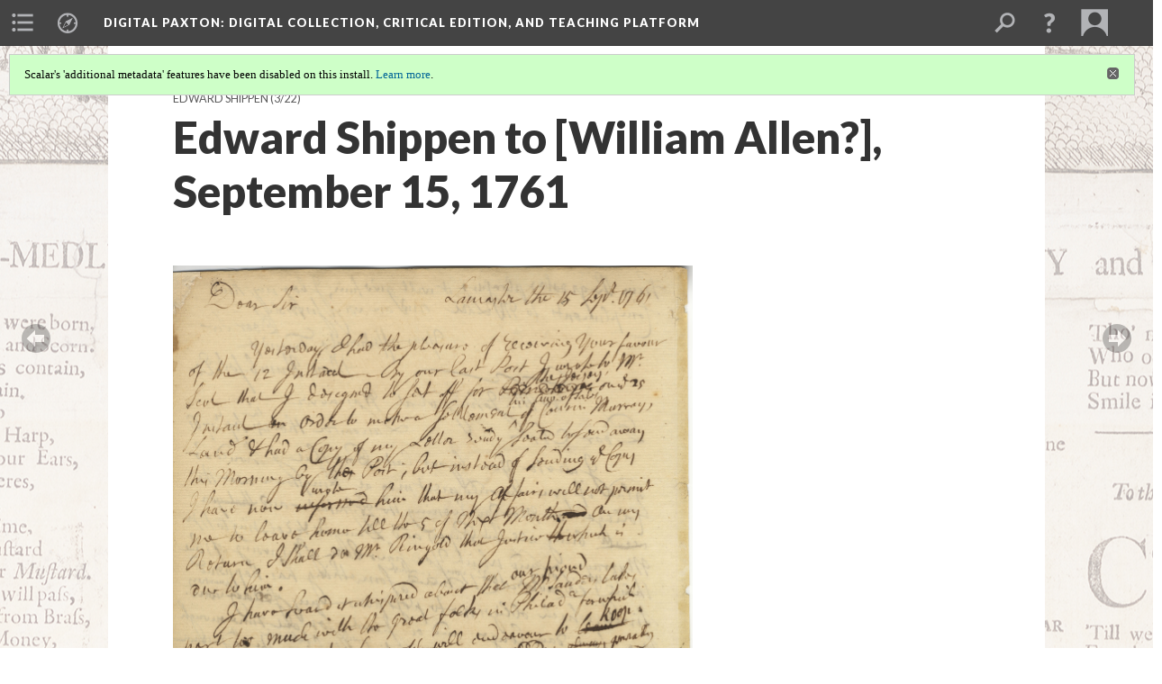

--- FILE ---
content_type: text/html; charset=UTF-8
request_url: http://digitalpaxton.org/works/digital-paxton/edward-shippen-to-william-allen-september-15-1761
body_size: 886448
content:
<?xml version="1.0" encoding="UTF-8"?>
<!DOCTYPE html>
<html xml:lang="en" lang="en"
	xmlns:rdf="http://www.w3.org/1999/02/22-rdf-syntax-ns#"
	xmlns:rdfs="http://www.w3.org/2000/01/rdf-schema#"
	xmlns:dc="http://purl.org/dc/elements/1.1/"
	xmlns:dcterms="http://purl.org/dc/terms/"
	xmlns:ctag="http://commontag.org/ns#"
	xmlns:art="http://simile.mit.edu/2003/10/ontologies/artstor#"
	xmlns:sioc="http://rdfs.org/sioc/ns#"
	xmlns:sioctypes="http://rdfs.org/sioc/types#"
	xmlns:foaf="http://xmlns.com/foaf/0.1/"
	xmlns:owl="http://www.w3.org/2002/07/owl#"
	xmlns:ov="http://open.vocab.org/terms/"
	xmlns:oac="http://www.openannotation.org/ns/"
	xmlns:scalar="http://scalar.usc.edu/2012/01/scalar-ns#"
	xmlns:shoah="http://tempuri.org/"
	xmlns:prov="http://www.w3.org/ns/prov#"
	xmlns:exif="http://ns.adobe.com/exif/1.0/"
	xmlns:iptc="http://ns.exiftool.ca/IPTC/IPTC/1.0/"
	xmlns:bibo="http://purl.org/ontology/bibo/"
	xmlns:id3="http://id3.org/id3v2.4.0#"
	xmlns:dwc="http://rs.tdwg.org/dwc/terms/"
	xmlns:vra="http://purl.org/vra/"
	xmlns:cp="http://scalar.cdla.oxycreates.org/commonplace/terms/"
	xmlns:tk="http://localcontexts.org/tk/"
	xmlns:gpano="http://ns.google.com/photos/1.0/panorama/"
>
<head>
<title>Edward Shippen to [William Allen?], September 15, 1761</title>
<base href="http://digitalpaxton.org/works/digital-paxton/edward-shippen-to-william-allen-september-15-1761.1" />
<meta name="description" content="Edward Shippen to [William Allen?], September 15, 1761" />
<meta name="viewport" content="initial-scale=1, maximum-scale=1" />
<meta http-equiv="Content-Type" content="text/html; charset=UTF-8" />
<meta property="og:title" content="Digital Paxton: Edward Shippen to [William Allen?], September 15, 1761" />
<meta property="og:site_name" content="Digital Paxton: Digital Collection, Critical Edition, and Teaching Platform" />
<meta property="og:url" content="http://digitalpaxton.org/works/digital-paxton/edward-shippen-to-william-allen-september-15-1761" />
<meta property="og:description" content="Edward Shippen to [William Allen?], September 15, 1761" />
<meta property="og:image" content="http://digitalpaxton.librarycompany.org//media/manuscripts/fromAPS/Shippen_1761-09-15/shippen_1761-09-15_001.jpg" />
<meta property="og:type" content="article" />
<link rel="canonical" href="http://digitalpaxton.org/works/digital-paxton/edward-shippen-to-william-allen-september-15-1761" />
<link rel="shortcut icon" href="http://digitalpaxton.org/works/system/application/views/arbors/html5_RDFa/favicon_16.gif" />
<link rel="apple-touch-icon" href="http://digitalpaxton.org/works/system/application/views/arbors/html5_RDFa/favicon_114.jpg" />
<link id="urn" rel="scalar:urn" href="urn:scalar:version:851052" />
<link id="view" href="plain" />
<link id="default_view" href="" />
<link id="primary_role" rel="scalar:primary_role" href="http://scalar.usc.edu/2012/01/scalar-ns#Media" />
<link id="terms_of_service" rel="dcterms:accessRights" href="http://scalar.usc.edu/terms-of-service/" />
<link id="privacy_policy" rel="dcterms:accessRights" href="http://scalar.usc.edu/privacy-policy/" />
<link id="scalar_version" href="2.6.9
" />
<link id="book_id" href="7200" />
<link id="parent" href="http://digitalpaxton.org/works/digital-paxton/" />
<link id="approot" href="http://digitalpaxton.org/works/system/application/" />
<link id="flowplayer_key" href="#$095b1678109acb79c61" />
<link id="soundcloud_id" href="55070ba50cb72b8e26f220916c4d54a3" />
<link id="recaptcha2_site_key" href="6Lf3KioTAAAAAO6t462Rf3diixP1vprCIcGBTcVZ" />
<link id="recaptcha_public_key" href="6LcXg8sSAAAAAHH0MII0Enz8_u4QHQdStcJY1YGM" />
<link id="hypothesis" href="true" />
<link id="margin_nav" href="true" />
<link id="external_direct_hyperlink" href="true" />
<link id="google_maps_key" href="AIzaSyBOttvbPzBW47HCrZ24RZHaftXtHVwuvFU" />
<link id="harvard_art_museums_key" href="" />
<link id="CI_elapsed_time" href="0.3753" />
<link type="text/css" rel="stylesheet" href="http://digitalpaxton.org/works/system/application/views/melons/cantaloupe/css/reset.css" />
<link type="text/css" rel="stylesheet" href="http://digitalpaxton.org/works/system/application/views/melons/cantaloupe/css/bootstrap.min.css" />
<link type="text/css" rel="stylesheet" href="http://digitalpaxton.org/works/system/application/views/melons/cantaloupe/css/bootstrap-accessibility.css" />
<link type="text/css" rel="stylesheet" href="http://digitalpaxton.org/works/system/application/views/melons/cantaloupe/../../widgets/mediaelement/css/annotorious.css" />
<link type="text/css" rel="stylesheet" href="http://digitalpaxton.org/works/system/application/views/melons/cantaloupe/../../widgets/mediaelement/mediaelement.css" />
<link type="text/css" rel="stylesheet" href="http://digitalpaxton.org/works/system/application/views/melons/cantaloupe/css/common.css" />
<link type="text/css" rel="stylesheet" href="http://digitalpaxton.org/works/system/application/views/melons/cantaloupe/css/scalarvis.css" />
<link type="text/css" rel="stylesheet" href="http://digitalpaxton.org/works/system/application/views/melons/cantaloupe/css/header.css" />
<link type="text/css" rel="stylesheet" href="http://digitalpaxton.org/works/system/application/views/melons/cantaloupe/css/widgets.css" />
<link type="text/css" rel="stylesheet" href="http://digitalpaxton.org/works/system/application/views/melons/cantaloupe/css/responsive.css" />
<link type="text/css" rel="stylesheet" href="http://digitalpaxton.org/works/system/application/views/melons/cantaloupe/css/timeline.css" />
<link type="text/css" rel="stylesheet" href="http://digitalpaxton.org/works/system/application/views/melons/cantaloupe/css/timeline.theme.scalar.css" />
<link type="text/css" rel="stylesheet" href="http://digitalpaxton.org/works/system/application/views/melons/cantaloupe/css/screen_print.css" media="screen,print" />
<script type="text/javascript" src="http://digitalpaxton.org/works/system/application/views/arbors/html5_RDFa/js/jquery-3.4.1.min.js"></script>
<script type="text/javascript" src="https://www.google.com/recaptcha/api.js?render=explicit"></script>
<script type="text/javascript" src="http://digitalpaxton.org/works/system/application/views/melons/cantaloupe/js/bootstrap.min.js"></script>
<script type="text/javascript" src="http://digitalpaxton.org/works/system/application/views/melons/cantaloupe/js/jquery.bootstrap-modal.js"></script>
<script type="text/javascript" src="http://digitalpaxton.org/works/system/application/views/melons/cantaloupe/js/jquery.bootstrap-accessibility.js"></script>
<script type="text/javascript" src="http://digitalpaxton.org/works/system/application/views/melons/cantaloupe/js/main.js"></script>
<script type="text/javascript" src="http://digitalpaxton.org/works/system/application/views/melons/cantaloupe/js/jquery.dotdotdot.js"></script>
<script type="text/javascript" src="http://digitalpaxton.org/works/system/application/views/melons/cantaloupe/js/jquery.scrollTo.min.js"></script>
<script type="text/javascript" src="http://digitalpaxton.org/works/system/application/views/melons/cantaloupe/js/scalarheader.jquery.js"></script>
<script type="text/javascript" src="http://digitalpaxton.org/works/system/application/views/melons/cantaloupe/js/scalarpage.jquery.js"></script>
<script type="text/javascript" src="http://digitalpaxton.org/works/system/application/views/melons/cantaloupe/js/scalarmedia.jquery.js"></script>
<script type="text/javascript" src="http://digitalpaxton.org/works/system/application/views/melons/cantaloupe/js/scalarmediadetails.jquery.js"></script>
<script type="text/javascript" src="http://digitalpaxton.org/works/system/application/views/melons/cantaloupe/js/scalarindex.jquery.js"></script>
<script type="text/javascript" src="http://digitalpaxton.org/works/system/application/views/melons/cantaloupe/js/scalarhelp.jquery.js"></script>
<script type="text/javascript" src="http://digitalpaxton.org/works/system/application/views/melons/cantaloupe/js/scalarcomments.jquery.js"></script>
<script type="text/javascript" src="http://digitalpaxton.org/works/system/application/views/melons/cantaloupe/js/scalarsearch.jquery.js"></script>
<script type="text/javascript" src="http://digitalpaxton.org/works/system/application/views/melons/cantaloupe/js/scalarvisualizations.jquery.js"></script>
<script type="text/javascript" src="http://digitalpaxton.org/works/system/application/views/melons/cantaloupe/js/scalarstructuredgallery.jquery.js"></script>
<script type="text/javascript" src="http://digitalpaxton.org/works/system/application/views/melons/cantaloupe/js/scalarwidgets.jquery.js"></script>
<script type="text/javascript" src="http://digitalpaxton.org/works/system/application/views/melons/cantaloupe/js/scalarlenses.jquery.js"></script>
<script type="text/javascript" src="http://digitalpaxton.org/works/system/application/views/melons/cantaloupe/js/jquery.tabbing.js"></script>
<script>
$.getScript("https://www.googletagmanager.com/gtag/js?id=UA-64706932-2", function() {
  window.dataLayer = window.dataLayer || [];
  function gtag(){dataLayer.push(arguments);}
  gtag('js', new Date());
  gtag('config', 'UA-64706932-2');
});

</script>
</head>
<body class="primary_role_media" style="background-image:url(http://digitalpaxton.librarycompany.org/media/cartoons/12055-Bc612C83_1.jpg);">

<article role="main">
	<header>
		<noscript><div class="error notice-js-required"><p>This site requires Javascript to be turned on. Please <a href="http://www.btny.purdue.edu/enablejavascript.html">enable Javascript</a> and reload the page.</p></div></noscript>
		<div class="scalarnotice notice-book-msg" style="display:none;" data-cookie="ci_hide_scalar_book_msg">Scalar's 'additional metadata' features have been disabled on this install. <a href="https://scalar.usc.edu">Learn more</a>.</div>
		<!-- Book -->
		<span resource="http://digitalpaxton.org/works/digital-paxton" typeof="scalar:Book">
			<span property="dcterms:title" content="Digital Paxton"><a id="book-title" href="http://digitalpaxton.org/works/digital-paxton/index"><span data-hypothesis="true" data-joinable="true" data-margin-nav="true">Digital Paxton</span><span class="subtitle">: Digital Collection, Critical Edition, and Teaching Platform</span></a></span>
			<a class="metadata" tabindex="-1" inert rel="dcterms:hasPart" href="http://digitalpaxton.org/works/digital-paxton/edward-shippen-to-william-allen-september-15-1761"></a>
			<a class="metadata" tabindex="-1" inert rel="dcterms:tableOfContents" href="http://digitalpaxton.org/works/digital-paxton/toc"></a>
			<a class="metadata" tabindex="-1" inert rel="dcterms:publisher" href="http://digitalpaxton.org/works/digital-paxton/publisher"></a>
		</span>
		<span inert resource="http://digitalpaxton.org/works/digital-paxton/toc" typeof="scalar:Page">
			<span class="metadata" property="dcterms:title">Main Menu</span>
			<a class="metadata" tabindex="-1" rel="dcterms:references" href="http://digitalpaxton.org/works/digital-paxton/introduction#index=1"></a>
			<a class="metadata" tabindex="-1" rel="dcterms:references" href="http://digitalpaxton.org/works/digital-paxton/using-digital-paxton#index=2"></a>
			<a class="metadata" tabindex="-1" rel="dcterms:references" href="http://digitalpaxton.org/works/digital-paxton/historical-overview#index=3"></a>
			<a class="metadata" tabindex="-1" rel="dcterms:references" href="http://digitalpaxton.org/works/digital-paxton/archive#index=4"></a>
			<a class="metadata" tabindex="-1" rel="dcterms:references" href="http://digitalpaxton.org/works/digital-paxton/keywords#index=5"></a>
			<a class="metadata" tabindex="-1" rel="dcterms:references" href="http://digitalpaxton.org/works/digital-paxton/ghost-river#index=6"></a>
			<a class="metadata" tabindex="-1" rel="dcterms:references" href="http://digitalpaxton.org/works/digital-paxton/education#index=7"></a>
			<a class="metadata" tabindex="-1" rel="dcterms:references" href="http://digitalpaxton.org/works/digital-paxton/transcriptions#index=8"></a>
			<a class="metadata" tabindex="-1" rel="dcterms:references" href="http://digitalpaxton.org/works/digital-paxton/public-outreach#index=9"></a>
			<a class="metadata" tabindex="-1" rel="dcterms:references" href="http://digitalpaxton.org/works/digital-paxton/contact#index=10"></a>
			<a class="metadata" tabindex="-1" rel="dcterms:references" href="http://digitalpaxton.org/works/digital-paxton/credits#index=11"></a>
		</span>
		<span inert resource="http://digitalpaxton.org/works/digital-paxton/introduction" typeof="scalar:Composite">
			<a class="metadata" tabindex="-1" rel="dcterms:hasVersion" href="http://digitalpaxton.org/works/digital-paxton/introduction.171"></a>
			<a class="metadata" tabindex="-1" rel="dcterms:isPartOf" href="http://digitalpaxton.org/works/digital-paxton"></a>
		</span>
		<span inert resource="http://digitalpaxton.org/works/digital-paxton/introduction.171" typeof="scalar:Version">
			<span class="metadata" property="dcterms:title">Introduction</span>
			<span class="metadata" property="dcterms:description">Will Fenton</span>
			<a class="metadata" tabindex="-1" rel="dcterms:isVersionOf" href="http://digitalpaxton.org/works/digital-paxton/introduction"></a>
		</span>
		<span inert resource="http://digitalpaxton.org/works/digital-paxton/using-digital-paxton" typeof="scalar:Composite">
			<a class="metadata" tabindex="-1" rel="dcterms:hasVersion" href="http://digitalpaxton.org/works/digital-paxton/using-digital-paxton.36"></a>
			<a class="metadata" tabindex="-1" rel="dcterms:isPartOf" href="http://digitalpaxton.org/works/digital-paxton"></a>
		</span>
		<span inert resource="http://digitalpaxton.org/works/digital-paxton/using-digital-paxton.36" typeof="scalar:Version">
			<span class="metadata" property="dcterms:title">Using Digital Paxton</span>
			<span class="metadata" property="dcterms:description"></span>
			<a class="metadata" tabindex="-1" rel="dcterms:isVersionOf" href="http://digitalpaxton.org/works/digital-paxton/using-digital-paxton"></a>
		</span>
		<span inert resource="http://digitalpaxton.org/works/digital-paxton/historical-overview" typeof="scalar:Composite">
			<a class="metadata" tabindex="-1" rel="dcterms:hasVersion" href="http://digitalpaxton.org/works/digital-paxton/historical-overview.6"></a>
			<a class="metadata" tabindex="-1" rel="dcterms:isPartOf" href="http://digitalpaxton.org/works/digital-paxton"></a>
		</span>
		<span inert resource="http://digitalpaxton.org/works/digital-paxton/historical-overview.6" typeof="scalar:Version">
			<span class="metadata" property="dcterms:title">Historical Overview</span>
			<span class="metadata" property="dcterms:description">Will Fenton</span>
			<a class="metadata" tabindex="-1" rel="dcterms:isVersionOf" href="http://digitalpaxton.org/works/digital-paxton/historical-overview"></a>
		</span>
		<span inert resource="http://digitalpaxton.org/works/digital-paxton/archive" typeof="scalar:Composite">
			<a class="metadata" tabindex="-1" rel="dcterms:hasVersion" href="http://digitalpaxton.org/works/digital-paxton/archive.104"></a>
			<a class="metadata" tabindex="-1" rel="dcterms:isPartOf" href="http://digitalpaxton.org/works/digital-paxton"></a>
		</span>
		<span inert resource="http://digitalpaxton.org/works/digital-paxton/archive.104" typeof="scalar:Version">
			<span class="metadata" property="dcterms:title">Digital Collection</span>
			<span class="metadata" property="dcterms:description"></span>
			<a class="metadata" tabindex="-1" rel="dcterms:isVersionOf" href="http://digitalpaxton.org/works/digital-paxton/archive"></a>
		</span>
		<span inert resource="http://digitalpaxton.org/works/digital-paxton/keywords" typeof="scalar:Composite">
			<a class="metadata" tabindex="-1" rel="dcterms:hasVersion" href="http://digitalpaxton.org/works/digital-paxton/keywords.25"></a>
			<a class="metadata" tabindex="-1" rel="dcterms:isPartOf" href="http://digitalpaxton.org/works/digital-paxton"></a>
		</span>
		<span inert resource="http://digitalpaxton.org/works/digital-paxton/keywords.25" typeof="scalar:Version">
			<span class="metadata" property="dcterms:title">Keywords</span>
			<span class="metadata" property="dcterms:description"></span>
			<a class="metadata" tabindex="-1" rel="dcterms:isVersionOf" href="http://digitalpaxton.org/works/digital-paxton/keywords"></a>
		</span>
		<span inert resource="http://digitalpaxton.org/works/digital-paxton/ghost-river" typeof="scalar:Composite">
			<a class="metadata" tabindex="-1" rel="dcterms:hasVersion" href="http://digitalpaxton.org/works/digital-paxton/ghost-river.23"></a>
			<a class="metadata" tabindex="-1" rel="dcterms:isPartOf" href="http://digitalpaxton.org/works/digital-paxton"></a>
		</span>
		<span inert resource="http://digitalpaxton.org/works/digital-paxton/ghost-river.23" typeof="scalar:Version">
			<span class="metadata" property="dcterms:title"><a href="https://ghostriver.org">GHOST RIVER</a></span>
			<span class="metadata" property="dcterms:description"></span>
			<a class="metadata" tabindex="-1" rel="dcterms:isVersionOf" href="http://digitalpaxton.org/works/digital-paxton/ghost-river"></a>
		</span>
		<span inert resource="http://digitalpaxton.org/works/digital-paxton/education" typeof="scalar:Composite">
			<a class="metadata" tabindex="-1" rel="dcterms:hasVersion" href="http://digitalpaxton.org/works/digital-paxton/education.27"></a>
			<a class="metadata" tabindex="-1" rel="dcterms:isPartOf" href="http://digitalpaxton.org/works/digital-paxton"></a>
		</span>
		<span inert resource="http://digitalpaxton.org/works/digital-paxton/education.27" typeof="scalar:Version">
			<span class="metadata" property="dcterms:title">Education</span>
			<span class="metadata" property="dcterms:description"></span>
			<a class="metadata" tabindex="-1" rel="dcterms:isVersionOf" href="http://digitalpaxton.org/works/digital-paxton/education"></a>
		</span>
		<span inert resource="http://digitalpaxton.org/works/digital-paxton/transcriptions" typeof="scalar:Composite">
			<a class="metadata" tabindex="-1" rel="dcterms:hasVersion" href="http://digitalpaxton.org/works/digital-paxton/transcriptions.40"></a>
			<a class="metadata" tabindex="-1" rel="dcterms:isPartOf" href="http://digitalpaxton.org/works/digital-paxton"></a>
		</span>
		<span inert resource="http://digitalpaxton.org/works/digital-paxton/transcriptions.40" typeof="scalar:Version">
			<span class="metadata" property="dcterms:title">Transcriptions</span>
			<span class="metadata" property="dcterms:description"></span>
			<a class="metadata" tabindex="-1" rel="dcterms:isVersionOf" href="http://digitalpaxton.org/works/digital-paxton/transcriptions"></a>
		</span>
		<span inert resource="http://digitalpaxton.org/works/digital-paxton/public-outreach" typeof="scalar:Composite">
			<a class="metadata" tabindex="-1" rel="dcterms:hasVersion" href="http://digitalpaxton.org/works/digital-paxton/public-outreach.73"></a>
			<a class="metadata" tabindex="-1" rel="dcterms:isPartOf" href="http://digitalpaxton.org/works/digital-paxton"></a>
		</span>
		<span inert resource="http://digitalpaxton.org/works/digital-paxton/public-outreach.73" typeof="scalar:Version">
			<span class="metadata" property="dcterms:title">Public Outreach</span>
			<span class="metadata" property="dcterms:description"></span>
			<a class="metadata" tabindex="-1" rel="dcterms:isVersionOf" href="http://digitalpaxton.org/works/digital-paxton/public-outreach"></a>
		</span>
		<span inert resource="http://digitalpaxton.org/works/digital-paxton/contact" typeof="scalar:Composite">
			<a class="metadata" tabindex="-1" rel="dcterms:hasVersion" href="http://digitalpaxton.org/works/digital-paxton/contact.4"></a>
			<a class="metadata" tabindex="-1" rel="dcterms:isPartOf" href="http://digitalpaxton.org/works/digital-paxton"></a>
		</span>
		<span inert resource="http://digitalpaxton.org/works/digital-paxton/contact.4" typeof="scalar:Version">
			<span class="metadata" property="dcterms:title">Contact</span>
			<span class="metadata" property="dcterms:description"></span>
			<a class="metadata" tabindex="-1" rel="dcterms:isVersionOf" href="http://digitalpaxton.org/works/digital-paxton/contact"></a>
		</span>
		<span inert resource="http://digitalpaxton.org/works/digital-paxton/credits" typeof="scalar:Composite">
			<a class="metadata" tabindex="-1" rel="dcterms:hasVersion" href="http://digitalpaxton.org/works/digital-paxton/credits.109"></a>
			<a class="metadata" tabindex="-1" rel="dcterms:isPartOf" href="http://digitalpaxton.org/works/digital-paxton"></a>
		</span>
		<span inert resource="http://digitalpaxton.org/works/digital-paxton/credits.109" typeof="scalar:Version">
			<span class="metadata" property="dcterms:title">Credits</span>
			<span class="metadata" property="dcterms:description"></span>
			<a class="metadata" tabindex="-1" rel="dcterms:isVersionOf" href="http://digitalpaxton.org/works/digital-paxton/credits"></a>
		</span>
		<span inert resource="http://digitalpaxton.org/works/digital-paxton/publisher" typeof="scalar:Page">
			<span class="metadata" property="dcterms:title"><a href="http://hsp.org">The Historical Society of Pennsylvania</a> and <a href="http://librarycompany.org">The Library Company of Philadelphia</a></span>
			<a class="metadata" tabindex="-1" rel="art:thumbnail" href="http://digitalpaxton.org/works/digital-paxton/media/publisher_thumbnail.jpg"></a>
		</span>
		<!-- Page -->
		<h1 property="dcterms:title">Edward Shippen to [William Allen?], September 15, 1761</h1>
		<span resource="http://digitalpaxton.org/works/digital-paxton/edward-shippen-to-william-allen-september-15-1761" typeof="scalar:Media">
			<a class="metadata" tabindex="-1" inert rel="dcterms:hasVersion" href="http://digitalpaxton.org/works/digital-paxton/edward-shippen-to-william-allen-september-15-1761.1"></a>
			<a class="metadata" tabindex="-1" inert rel="dcterms:isPartOf" href="http://digitalpaxton.org/works/digital-paxton"></a>
			<span class="metadata" aria-hidden="true" property="scalar:isLive">1</span>
			<a class="metadata" tabindex="-1" aria-hidden="true" rel="prov:wasAttributedTo" href="http://digitalpaxton.org/works/digital-paxton/users/513"></a>
			<span class="metadata" aria-hidden="true" property="dcterms:created">2016-09-17T07:02:15-07:00</span>
			<a class="metadata" tabindex="-1" aria-hidden="true" rel="scalar:urn" href="urn:scalar:content:323567"></a>
		</span>
		<span resource="http://digitalpaxton.org/works/digital-paxton/users/513" typeof="foaf:Person">
			<span class="metadata" aria-hidden="true" property="foaf:name">Will Fenton</span>
			<a class="metadata" tabindex="-1" aria-hidden="true" rel="foaf:homepage" href="http://www.willfenton.com"></a>
			<span class="metadata" aria-hidden="true" property="foaf:mbox_sha1sum">82bf9011a953584cd702d069a30cbdb6ef90650a</span>
		</span>
		<span class="metadata" inert id="book-id">7200</span>
		<a class="metadata" tabindex="-1" inert rel="dcterms:isVersionOf" href="http://digitalpaxton.org/works/digital-paxton/edward-shippen-to-william-allen-september-15-1761"></a>
		<span class="metadata" aria-hidden="true" property="ov:versionnumber">1</span>
		<span class="metadata" aria-hidden="true" property="dcterms:description">Edward Shippen to [William Allen?], September 15, 1761</span>
		<a class="metadata" tabindex="-1" aria-hidden="true" rel="art:url" href="http://digitalpaxton.librarycompany.org//media/manuscripts/fromAPS/Shippen_1761-09-15/shippen_1761-09-15_001.jpg"></a>
		<a class="metadata" tabindex="-1" aria-hidden="true" rel="prov:wasAttributedTo" href="http://digitalpaxton.org/works/digital-paxton/users/513"></a>
		<span class="metadata" aria-hidden="true" property="dcterms:created">2016-09-17T07:02:15-07:00</span>
		<a class="metadata" tabindex="-1" aria-hidden="true" rel="scalar:urn" href="urn:scalar:version:851052"></a>
		<span resource="http://digitalpaxton.org/works/digital-paxton/users/513" typeof="foaf:Person">
			<span class="metadata" aria-hidden="true" property="foaf:name">Will Fenton</span>
			<a class="metadata" tabindex="-1" aria-hidden="true" rel="foaf:homepage" href="http://www.willfenton.com"></a>
			<span class="metadata" aria-hidden="true" property="foaf:mbox_sha1sum">82bf9011a953584cd702d069a30cbdb6ef90650a</span>
		</span>
	</header>
	<span property="sioc:content"></span>

	<section>
		<h1>This page has paths:</h1>
		<ol class="has_paths">
			<!-- Inward item -->
			<li resource="urn:scalar:path:863070:851052:3" typeof="oac:Annotation">
				<a inert rel="oac:hasBody" href="http://digitalpaxton.org/works/digital-paxton/edward-shippen-1.4"></a>
				<span resource="http://digitalpaxton.org/works/digital-paxton/edward-shippen-1" typeof="scalar:Composite">
					<a inert rel="dcterms:hasVersion" href="http://digitalpaxton.org/works/digital-paxton/edward-shippen-1.4"></a>
					<span class="metadata" aria-hidden="true" property="scalar:isLive">1</span>
					<a class="metadata" tabindex="-1" aria-hidden="true" rel="scalar:banner" href="http://digitalpaxton.librarycompany.org//media/manuscripts/fromAPS/Shippen_1761-09-15/shippen_1761-09-15_001.jpg"></a>
					<a class="metadata" tabindex="-1" aria-hidden="true" rel="prov:wasAttributedTo" href="http://digitalpaxton.org/works/digital-paxton/users/513"></a>
					<span class="metadata" aria-hidden="true" property="dcterms:created">2016-09-17T08:05:40-07:00</span>
					<a class="metadata" tabindex="-1" aria-hidden="true" rel="scalar:urn" href="urn:scalar:content:323654"></a>
				</span>
				<span resource="http://digitalpaxton.org/works/digital-paxton/users/513" typeof="foaf:Person">
					<span class="metadata" aria-hidden="true" property="foaf:name">Will Fenton</span>
					<a class="metadata" tabindex="-1" aria-hidden="true" rel="foaf:homepage" href="http://www.willfenton.com"></a>
					<span class="metadata" aria-hidden="true" property="foaf:mbox_sha1sum">82bf9011a953584cd702d069a30cbdb6ef90650a</span>
				</span>
				<span resource="http://digitalpaxton.org/works/digital-paxton/edward-shippen-1.4" typeof="scalar:Version">
					<a inert rel="dcterms:isVersionOf" href="http://digitalpaxton.org/works/digital-paxton/edward-shippen-1"></a>
					<span inert property="dcterms:title" content="Edward Shippen">
						<a href="http://digitalpaxton.org/works/digital-paxton/edward-shippen-1">Edward Shippen</a>
					</span>
					<span inert property="scalar:fullname">Will Fenton</span>
					<span class="metadata" aria-hidden="true" property="ov:versionnumber">4</span>
					<span class="metadata" aria-hidden="true" property="scalar:defaultView">image_header</span>
					<a class="metadata" tabindex="-1" aria-hidden="true" rel="prov:wasAttributedTo" href="http://digitalpaxton.org/works/digital-paxton/users/513"></a>
					<span class="metadata" aria-hidden="true" property="dcterms:created">2016-10-02T07:46:23-07:00</span>
					<a class="metadata" tabindex="-1" aria-hidden="true" rel="scalar:urn" href="urn:scalar:version:863070"></a>
				</span>
				<span inert resource="http://digitalpaxton.org/works/digital-paxton/users/513" typeof="foaf:Person">
					<span class="metadata" aria-hidden="true" property="foaf:name">Will Fenton</span>
					<a class="metadata" tabindex="-1" aria-hidden="true" rel="foaf:homepage" href="http://www.willfenton.com"></a>
					<span class="metadata" aria-hidden="true" property="foaf:mbox_sha1sum">82bf9011a953584cd702d069a30cbdb6ef90650a</span>
				</span>
				<a rel="oac:hasTarget" href="http://digitalpaxton.org/works/digital-paxton/edward-shippen-to-william-allen-september-15-1761.1#index=3"></a>
				<!-- Items that the inward item contains -->
				<aside>
					<h4>Contents of this path:</h4>
					<ol class="path_of">
						<li class="" resource="urn:scalar:path:863070:851050:1" typeof="oac:Annotation">
							<a rel="oac:hasBody" href="http://digitalpaxton.org/works/digital-paxton/edward-shippen-1.4"></a>
							<span inert resource="http://digitalpaxton.org/works/digital-paxton/edward-shippen-to-joseph-shippen-march-28-1753" typeof="scalar:Media">
								<a rel="dcterms:hasVersion" href="http://digitalpaxton.org/works/digital-paxton/edward-shippen-to-joseph-shippen-march-28-1753.1"></a>
								<span class="metadata" aria-hidden="true" property="scalar:isLive">1</span>
								<a class="metadata" tabindex="-1" aria-hidden="true" rel="prov:wasAttributedTo" href="http://digitalpaxton.org/works/digital-paxton/users/513"></a>
								<span class="metadata" aria-hidden="true" property="dcterms:created">2016-09-17T07:02:14-07:00</span>
								<a class="metadata" tabindex="-1" aria-hidden="true" rel="scalar:urn" href="urn:scalar:content:323565"></a>
							</span>
							<span inert resource="http://digitalpaxton.org/works/digital-paxton/edward-shippen-to-joseph-shippen-march-28-1753.1" typeof="scalar:Version">
								<a rel="dcterms:isVersionOf" href="http://digitalpaxton.org/works/digital-paxton/edward-shippen-to-joseph-shippen-march-28-1753"></a>
								<span property="dcterms:title" content="Edward Shippen to Joseph Shippen, March 28, 1753">
									<a href="http://digitalpaxton.org/works/digital-paxton/edward-shippen-to-joseph-shippen-march-28-1753">Edward Shippen to Joseph Shippen, March 28, 1753</a>
								</span>
								<span class="metadata" aria-hidden="true" property="ov:versionnumber">1</span>
								<span class="metadata" aria-hidden="true" property="dcterms:description">Edward Shippen to Joseph Shippen, March 28, 1753</span>
								<a class="metadata" tabindex="-1" aria-hidden="true" rel="art:url" href="http://digitalpaxton.librarycompany.org//media/manuscripts/fromAPS/Shippen_1753_03_28/shippen_1753-03-28_001.jpg"></a>
								<a class="metadata" tabindex="-1" aria-hidden="true" rel="prov:wasAttributedTo" href="http://digitalpaxton.org/works/digital-paxton/users/513"></a>
								<span class="metadata" aria-hidden="true" property="dcterms:created">2016-09-17T07:02:14-07:00</span>
								<a class="metadata" tabindex="-1" aria-hidden="true" rel="scalar:urn" href="urn:scalar:version:851050"></a>
							</span>
							<a rel="oac:hasTarget" href="http://digitalpaxton.org/works/digital-paxton/edward-shippen-to-joseph-shippen-march-28-1753.1#index=1"></a>
						</li>
						<li class="prev-page" resource="urn:scalar:path:863070:1572548:2" typeof="oac:Annotation">
							<a rel="oac:hasBody" href="http://digitalpaxton.org/works/digital-paxton/edward-shippen-1.4"></a>
							<span inert resource="http://digitalpaxton.org/works/digital-paxton/edward-shippen-to-william-allen-june-17-1755" typeof="scalar:Composite">
								<a rel="dcterms:hasVersion" href="http://digitalpaxton.org/works/digital-paxton/edward-shippen-to-william-allen-june-17-1755.3"></a>
								<span class="metadata" aria-hidden="true" property="scalar:isLive">1</span>
								<a class="metadata" tabindex="-1" aria-hidden="true" rel="prov:wasAttributedTo" href="http://digitalpaxton.org/works/digital-paxton/users/513"></a>
								<span class="metadata" aria-hidden="true" property="dcterms:created">2016-09-17T07:20:42-07:00</span>
								<a class="metadata" tabindex="-1" aria-hidden="true" rel="scalar:urn" href="urn:scalar:content:323625"></a>
							</span>
							<span inert resource="http://digitalpaxton.org/works/digital-paxton/edward-shippen-to-william-allen-june-17-1755.3" typeof="scalar:Version">
								<a rel="dcterms:isVersionOf" href="http://digitalpaxton.org/works/digital-paxton/edward-shippen-to-william-allen-june-17-1755"></a>
								<span property="dcterms:title" content="Edward Shippen to William Allen, June 17, 1755">
									<a href="http://digitalpaxton.org/works/digital-paxton/edward-shippen-to-william-allen-june-17-1755">Edward Shippen to William Allen, June 17, 1755</a>
								</span>
								<span class="metadata" aria-hidden="true" property="ov:versionnumber">3</span>
								<span class="metadata" aria-hidden="true" property="dcterms:description">Edward Shippen to William Allen, June 17, 1755</span>
								<span class="metadata" aria-hidden="true" property="scalar:defaultView">gallery</span>
								<a class="metadata" tabindex="-1" aria-hidden="true" rel="prov:wasAttributedTo" href="http://digitalpaxton.org/works/digital-paxton/users/513"></a>
								<span class="metadata" aria-hidden="true" property="dcterms:created">2018-02-12T12:51:21-08:00</span>
								<a class="metadata" tabindex="-1" aria-hidden="true" rel="scalar:urn" href="urn:scalar:version:1572548"></a>
							</span>
							<a rel="oac:hasTarget" href="http://digitalpaxton.org/works/digital-paxton/edward-shippen-to-william-allen-june-17-1755.3#index=2"></a>
						</li>
						<li class="current-page" resource="urn:scalar:path:863070:851052:3" typeof="oac:Annotation">
							<a rel="oac:hasBody" href="http://digitalpaxton.org/works/digital-paxton/edward-shippen-1.4"></a>
							<span inert resource="http://digitalpaxton.org/works/digital-paxton/edward-shippen-to-william-allen-september-15-1761" typeof="scalar:Media">
								<a rel="dcterms:hasVersion" href="http://digitalpaxton.org/works/digital-paxton/edward-shippen-to-william-allen-september-15-1761.1"></a>
								<span class="metadata" aria-hidden="true" property="scalar:isLive">1</span>
								<a class="metadata" tabindex="-1" aria-hidden="true" rel="prov:wasAttributedTo" href="http://digitalpaxton.org/works/digital-paxton/users/513"></a>
								<span class="metadata" aria-hidden="true" property="dcterms:created">2016-09-17T07:02:15-07:00</span>
								<a class="metadata" tabindex="-1" aria-hidden="true" rel="scalar:urn" href="urn:scalar:content:323567"></a>
							</span>
							<span inert resource="http://digitalpaxton.org/works/digital-paxton/edward-shippen-to-william-allen-september-15-1761.1" typeof="scalar:Version">
								<a rel="dcterms:isVersionOf" href="http://digitalpaxton.org/works/digital-paxton/edward-shippen-to-william-allen-september-15-1761"></a>
								<span property="dcterms:title" content="Edward Shippen to [William Allen?], September 15, 1761">
									<a href="http://digitalpaxton.org/works/digital-paxton/edward-shippen-to-william-allen-september-15-1761">Edward Shippen to [William Allen?], September 15, 1761</a>
								</span>
								<span class="metadata" aria-hidden="true" property="ov:versionnumber">1</span>
								<span class="metadata" aria-hidden="true" property="dcterms:description">Edward Shippen to [William Allen?], September 15, 1761</span>
								<a class="metadata" tabindex="-1" aria-hidden="true" rel="art:url" href="http://digitalpaxton.librarycompany.org//media/manuscripts/fromAPS/Shippen_1761-09-15/shippen_1761-09-15_001.jpg"></a>
								<a class="metadata" tabindex="-1" aria-hidden="true" rel="prov:wasAttributedTo" href="http://digitalpaxton.org/works/digital-paxton/users/513"></a>
								<span class="metadata" aria-hidden="true" property="dcterms:created">2016-09-17T07:02:15-07:00</span>
								<a class="metadata" tabindex="-1" aria-hidden="true" rel="scalar:urn" href="urn:scalar:version:851052"></a>
							</span>
							<a rel="oac:hasTarget" href="http://digitalpaxton.org/works/digital-paxton/edward-shippen-to-william-allen-september-15-1761.1#index=3"></a>
						</li>
						<li class="next-page" resource="urn:scalar:path:863070:1573855:4" typeof="oac:Annotation">
							<a rel="oac:hasBody" href="http://digitalpaxton.org/works/digital-paxton/edward-shippen-1.4"></a>
							<span inert resource="http://digitalpaxton.org/works/digital-paxton/edward-shippen-to-joseph-shippen-june-6-1763" typeof="scalar:Composite">
								<a rel="dcterms:hasVersion" href="http://digitalpaxton.org/works/digital-paxton/edward-shippen-to-joseph-shippen-june-6-1763.2"></a>
								<span class="metadata" aria-hidden="true" property="scalar:isLive">1</span>
								<a class="metadata" tabindex="-1" aria-hidden="true" rel="prov:wasAttributedTo" href="http://digitalpaxton.org/works/digital-paxton/users/513"></a>
								<span class="metadata" aria-hidden="true" property="dcterms:created">2016-09-17T07:24:53-07:00</span>
								<a class="metadata" tabindex="-1" aria-hidden="true" rel="scalar:urn" href="urn:scalar:content:323626"></a>
							</span>
							<span inert resource="http://digitalpaxton.org/works/digital-paxton/edward-shippen-to-joseph-shippen-june-6-1763.2" typeof="scalar:Version">
								<a rel="dcterms:isVersionOf" href="http://digitalpaxton.org/works/digital-paxton/edward-shippen-to-joseph-shippen-june-6-1763"></a>
								<span property="dcterms:title" content="Edward Shippen to Joseph Shippen, June 6, 1763">
									<a href="http://digitalpaxton.org/works/digital-paxton/edward-shippen-to-joseph-shippen-june-6-1763">Edward Shippen to Joseph Shippen, June 6, 1763</a>
								</span>
								<span class="metadata" aria-hidden="true" property="ov:versionnumber">2</span>
								<span class="metadata" aria-hidden="true" property="dcterms:description">Edward Shippen to Joseph Shippen, June 6, 1763</span>
								<span class="metadata" aria-hidden="true" property="scalar:defaultView">gallery</span>
								<a class="metadata" tabindex="-1" aria-hidden="true" rel="prov:wasAttributedTo" href="http://digitalpaxton.org/works/digital-paxton/users/513"></a>
								<span class="metadata" aria-hidden="true" property="dcterms:created">2018-02-13T02:27:33-08:00</span>
								<a class="metadata" tabindex="-1" aria-hidden="true" rel="scalar:urn" href="urn:scalar:version:1573855"></a>
							</span>
							<a rel="oac:hasTarget" href="http://digitalpaxton.org/works/digital-paxton/edward-shippen-to-joseph-shippen-june-6-1763.2#index=4"></a>
						</li>
						<li class="" resource="urn:scalar:path:863070:1573858:5" typeof="oac:Annotation">
							<a rel="oac:hasBody" href="http://digitalpaxton.org/works/digital-paxton/edward-shippen-1.4"></a>
							<span inert resource="http://digitalpaxton.org/works/digital-paxton/edward-shippen-to-joseph-shippen-june-13-1763" typeof="scalar:Composite">
								<a rel="dcterms:hasVersion" href="http://digitalpaxton.org/works/digital-paxton/edward-shippen-to-joseph-shippen-june-13-1763.2"></a>
								<span class="metadata" aria-hidden="true" property="scalar:isLive">1</span>
								<a class="metadata" tabindex="-1" aria-hidden="true" rel="prov:wasAttributedTo" href="http://digitalpaxton.org/works/digital-paxton/users/513"></a>
								<span class="metadata" aria-hidden="true" property="dcterms:created">2016-09-17T07:27:10-07:00</span>
								<a class="metadata" tabindex="-1" aria-hidden="true" rel="scalar:urn" href="urn:scalar:content:323628"></a>
							</span>
							<span inert resource="http://digitalpaxton.org/works/digital-paxton/edward-shippen-to-joseph-shippen-june-13-1763.2" typeof="scalar:Version">
								<a rel="dcterms:isVersionOf" href="http://digitalpaxton.org/works/digital-paxton/edward-shippen-to-joseph-shippen-june-13-1763"></a>
								<span property="dcterms:title" content="Edward Shippen to Joseph Shippen, June 13, 1763">
									<a href="http://digitalpaxton.org/works/digital-paxton/edward-shippen-to-joseph-shippen-june-13-1763">Edward Shippen to Joseph Shippen, June 13, 1763</a>
								</span>
								<span class="metadata" aria-hidden="true" property="ov:versionnumber">2</span>
								<span class="metadata" aria-hidden="true" property="dcterms:description">Edward Shippen to Joseph Shippen, June 13, 1763</span>
								<span class="metadata" aria-hidden="true" property="scalar:defaultView">gallery</span>
								<a class="metadata" tabindex="-1" aria-hidden="true" rel="prov:wasAttributedTo" href="http://digitalpaxton.org/works/digital-paxton/users/513"></a>
								<span class="metadata" aria-hidden="true" property="dcterms:created">2018-02-13T02:32:48-08:00</span>
								<a class="metadata" tabindex="-1" aria-hidden="true" rel="scalar:urn" href="urn:scalar:version:1573858"></a>
							</span>
							<a rel="oac:hasTarget" href="http://digitalpaxton.org/works/digital-paxton/edward-shippen-to-joseph-shippen-june-13-1763.2#index=5"></a>
						</li>
						<li class="" resource="urn:scalar:path:863070:1573871:6" typeof="oac:Annotation">
							<a rel="oac:hasBody" href="http://digitalpaxton.org/works/digital-paxton/edward-shippen-1.4"></a>
							<span inert resource="http://digitalpaxton.org/works/digital-paxton/edward-shippen-to-joseph-shippen-july-21-1763" typeof="scalar:Composite">
								<a rel="dcterms:hasVersion" href="http://digitalpaxton.org/works/digital-paxton/edward-shippen-to-joseph-shippen-july-21-1763.2"></a>
								<span class="metadata" aria-hidden="true" property="scalar:isLive">1</span>
								<a class="metadata" tabindex="-1" aria-hidden="true" rel="prov:wasAttributedTo" href="http://digitalpaxton.org/works/digital-paxton/users/513"></a>
								<span class="metadata" aria-hidden="true" property="dcterms:created">2016-09-17T07:28:36-07:00</span>
								<a class="metadata" tabindex="-1" aria-hidden="true" rel="scalar:urn" href="urn:scalar:content:323630"></a>
							</span>
							<span inert resource="http://digitalpaxton.org/works/digital-paxton/edward-shippen-to-joseph-shippen-july-21-1763.2" typeof="scalar:Version">
								<a rel="dcterms:isVersionOf" href="http://digitalpaxton.org/works/digital-paxton/edward-shippen-to-joseph-shippen-july-21-1763"></a>
								<span property="dcterms:title" content="Edward Shippen to Joseph Shippen, July 21, 1763">
									<a href="http://digitalpaxton.org/works/digital-paxton/edward-shippen-to-joseph-shippen-july-21-1763">Edward Shippen to Joseph Shippen, July 21, 1763</a>
								</span>
								<span class="metadata" aria-hidden="true" property="ov:versionnumber">2</span>
								<span class="metadata" aria-hidden="true" property="dcterms:description">Edward Shippen to Joseph Shippen, July 21, 1763</span>
								<span class="metadata" aria-hidden="true" property="scalar:defaultView">gallery</span>
								<a class="metadata" tabindex="-1" aria-hidden="true" rel="prov:wasAttributedTo" href="http://digitalpaxton.org/works/digital-paxton/users/513"></a>
								<span class="metadata" aria-hidden="true" property="dcterms:created">2018-02-13T02:51:32-08:00</span>
								<a class="metadata" tabindex="-1" aria-hidden="true" rel="scalar:urn" href="urn:scalar:version:1573871"></a>
							</span>
							<a rel="oac:hasTarget" href="http://digitalpaxton.org/works/digital-paxton/edward-shippen-to-joseph-shippen-july-21-1763.2#index=6"></a>
						</li>
						<li class="" resource="urn:scalar:path:863070:1573874:7" typeof="oac:Annotation">
							<a rel="oac:hasBody" href="http://digitalpaxton.org/works/digital-paxton/edward-shippen-1.4"></a>
							<span inert resource="http://digitalpaxton.org/works/digital-paxton/edward-shippen-to-joseph-shippen-july-25-1763" typeof="scalar:Composite">
								<a rel="dcterms:hasVersion" href="http://digitalpaxton.org/works/digital-paxton/edward-shippen-to-joseph-shippen-july-25-1763.2"></a>
								<span class="metadata" aria-hidden="true" property="scalar:isLive">1</span>
								<a class="metadata" tabindex="-1" aria-hidden="true" rel="prov:wasAttributedTo" href="http://digitalpaxton.org/works/digital-paxton/users/513"></a>
								<span class="metadata" aria-hidden="true" property="dcterms:created">2016-09-17T07:30:52-07:00</span>
								<a class="metadata" tabindex="-1" aria-hidden="true" rel="scalar:urn" href="urn:scalar:content:323631"></a>
							</span>
							<span inert resource="http://digitalpaxton.org/works/digital-paxton/edward-shippen-to-joseph-shippen-july-25-1763.2" typeof="scalar:Version">
								<a rel="dcterms:isVersionOf" href="http://digitalpaxton.org/works/digital-paxton/edward-shippen-to-joseph-shippen-july-25-1763"></a>
								<span property="dcterms:title" content="Edward Shippen to Joseph Shippen, July 25, 1763">
									<a href="http://digitalpaxton.org/works/digital-paxton/edward-shippen-to-joseph-shippen-july-25-1763">Edward Shippen to Joseph Shippen, July 25, 1763</a>
								</span>
								<span class="metadata" aria-hidden="true" property="ov:versionnumber">2</span>
								<span class="metadata" aria-hidden="true" property="dcterms:description">Edward Shippen to Joseph Shippen, July 25, 1763</span>
								<span class="metadata" aria-hidden="true" property="scalar:defaultView">gallery</span>
								<a class="metadata" tabindex="-1" aria-hidden="true" rel="prov:wasAttributedTo" href="http://digitalpaxton.org/works/digital-paxton/users/513"></a>
								<span class="metadata" aria-hidden="true" property="dcterms:created">2018-02-13T02:52:58-08:00</span>
								<a class="metadata" tabindex="-1" aria-hidden="true" rel="scalar:urn" href="urn:scalar:version:1573874"></a>
							</span>
							<a rel="oac:hasTarget" href="http://digitalpaxton.org/works/digital-paxton/edward-shippen-to-joseph-shippen-july-25-1763.2#index=7"></a>
						</li>
						<li class="" resource="urn:scalar:path:863070:1573877:8" typeof="oac:Annotation">
							<a rel="oac:hasBody" href="http://digitalpaxton.org/works/digital-paxton/edward-shippen-1.4"></a>
							<span inert resource="http://digitalpaxton.org/works/digital-paxton/edward-shippen-to-joseph-shippen-july-30-1763" typeof="scalar:Composite">
								<a rel="dcterms:hasVersion" href="http://digitalpaxton.org/works/digital-paxton/edward-shippen-to-joseph-shippen-july-30-1763.2"></a>
								<span class="metadata" aria-hidden="true" property="scalar:isLive">1</span>
								<a class="metadata" tabindex="-1" aria-hidden="true" rel="prov:wasAttributedTo" href="http://digitalpaxton.org/works/digital-paxton/users/513"></a>
								<span class="metadata" aria-hidden="true" property="dcterms:created">2016-09-17T07:32:18-07:00</span>
								<a class="metadata" tabindex="-1" aria-hidden="true" rel="scalar:urn" href="urn:scalar:content:323633"></a>
							</span>
							<span inert resource="http://digitalpaxton.org/works/digital-paxton/edward-shippen-to-joseph-shippen-july-30-1763.2" typeof="scalar:Version">
								<a rel="dcterms:isVersionOf" href="http://digitalpaxton.org/works/digital-paxton/edward-shippen-to-joseph-shippen-july-30-1763"></a>
								<span property="dcterms:title" content="Edward Shippen to Joseph Shippen, July 30, 1763">
									<a href="http://digitalpaxton.org/works/digital-paxton/edward-shippen-to-joseph-shippen-july-30-1763">Edward Shippen to Joseph Shippen, July 30, 1763</a>
								</span>
								<span class="metadata" aria-hidden="true" property="ov:versionnumber">2</span>
								<span class="metadata" aria-hidden="true" property="dcterms:description">Edward Shippen to Joseph Shippen, July 30, 1763</span>
								<span class="metadata" aria-hidden="true" property="scalar:defaultView">gallery</span>
								<a class="metadata" tabindex="-1" aria-hidden="true" rel="prov:wasAttributedTo" href="http://digitalpaxton.org/works/digital-paxton/users/513"></a>
								<span class="metadata" aria-hidden="true" property="dcterms:created">2018-02-13T02:54:02-08:00</span>
								<a class="metadata" tabindex="-1" aria-hidden="true" rel="scalar:urn" href="urn:scalar:version:1573877"></a>
							</span>
							<a rel="oac:hasTarget" href="http://digitalpaxton.org/works/digital-paxton/edward-shippen-to-joseph-shippen-july-30-1763.2#index=8"></a>
						</li>
						<li class="" resource="urn:scalar:path:863070:1573878:9" typeof="oac:Annotation">
							<a rel="oac:hasBody" href="http://digitalpaxton.org/works/digital-paxton/edward-shippen-1.4"></a>
							<span inert resource="http://digitalpaxton.org/works/digital-paxton/edward-shippen-to-joseph-shippen-august-15-1763" typeof="scalar:Composite">
								<a rel="dcterms:hasVersion" href="http://digitalpaxton.org/works/digital-paxton/edward-shippen-to-joseph-shippen-august-15-1763.2"></a>
								<span class="metadata" aria-hidden="true" property="scalar:isLive">1</span>
								<a class="metadata" tabindex="-1" aria-hidden="true" rel="prov:wasAttributedTo" href="http://digitalpaxton.org/works/digital-paxton/users/513"></a>
								<span class="metadata" aria-hidden="true" property="dcterms:created">2016-09-17T07:35:15-07:00</span>
								<a class="metadata" tabindex="-1" aria-hidden="true" rel="scalar:urn" href="urn:scalar:content:323634"></a>
							</span>
							<span inert resource="http://digitalpaxton.org/works/digital-paxton/edward-shippen-to-joseph-shippen-august-15-1763.2" typeof="scalar:Version">
								<a rel="dcterms:isVersionOf" href="http://digitalpaxton.org/works/digital-paxton/edward-shippen-to-joseph-shippen-august-15-1763"></a>
								<span property="dcterms:title" content="Edward Shippen to Joseph Shippen, August 15, 1763">
									<a href="http://digitalpaxton.org/works/digital-paxton/edward-shippen-to-joseph-shippen-august-15-1763">Edward Shippen to Joseph Shippen, August 15, 1763</a>
								</span>
								<span class="metadata" aria-hidden="true" property="ov:versionnumber">2</span>
								<span class="metadata" aria-hidden="true" property="dcterms:description">Edward Shippen to Joseph Shippen, August 15, 1763</span>
								<span class="metadata" aria-hidden="true" property="scalar:defaultView">gallery</span>
								<a class="metadata" tabindex="-1" aria-hidden="true" rel="prov:wasAttributedTo" href="http://digitalpaxton.org/works/digital-paxton/users/513"></a>
								<span class="metadata" aria-hidden="true" property="dcterms:created">2018-02-13T02:55:05-08:00</span>
								<a class="metadata" tabindex="-1" aria-hidden="true" rel="scalar:urn" href="urn:scalar:version:1573878"></a>
							</span>
							<a rel="oac:hasTarget" href="http://digitalpaxton.org/works/digital-paxton/edward-shippen-to-joseph-shippen-august-15-1763.2#index=9"></a>
						</li>
						<li class="" resource="urn:scalar:path:863070:1573880:10" typeof="oac:Annotation">
							<a rel="oac:hasBody" href="http://digitalpaxton.org/works/digital-paxton/edward-shippen-1.4"></a>
							<span inert resource="http://digitalpaxton.org/works/digital-paxton/edward-shippen-to-joseph-shippen-august-31-1763" typeof="scalar:Composite">
								<a rel="dcterms:hasVersion" href="http://digitalpaxton.org/works/digital-paxton/edward-shippen-to-joseph-shippen-august-31-1763.2"></a>
								<span class="metadata" aria-hidden="true" property="scalar:isLive">1</span>
								<a class="metadata" tabindex="-1" aria-hidden="true" rel="prov:wasAttributedTo" href="http://digitalpaxton.org/works/digital-paxton/users/513"></a>
								<span class="metadata" aria-hidden="true" property="dcterms:created">2016-09-17T07:37:04-07:00</span>
								<a class="metadata" tabindex="-1" aria-hidden="true" rel="scalar:urn" href="urn:scalar:content:323635"></a>
							</span>
							<span inert resource="http://digitalpaxton.org/works/digital-paxton/edward-shippen-to-joseph-shippen-august-31-1763.2" typeof="scalar:Version">
								<a rel="dcterms:isVersionOf" href="http://digitalpaxton.org/works/digital-paxton/edward-shippen-to-joseph-shippen-august-31-1763"></a>
								<span property="dcterms:title" content="Edward Shippen to Joseph Shippen, August 31, 1763">
									<a href="http://digitalpaxton.org/works/digital-paxton/edward-shippen-to-joseph-shippen-august-31-1763">Edward Shippen to Joseph Shippen, August 31, 1763</a>
								</span>
								<span class="metadata" aria-hidden="true" property="ov:versionnumber">2</span>
								<span class="metadata" aria-hidden="true" property="dcterms:description">(path)</span>
								<span class="metadata" aria-hidden="true" property="scalar:defaultView">gallery</span>
								<a class="metadata" tabindex="-1" aria-hidden="true" rel="prov:wasAttributedTo" href="http://digitalpaxton.org/works/digital-paxton/users/513"></a>
								<span class="metadata" aria-hidden="true" property="dcterms:created">2018-02-13T02:57:29-08:00</span>
								<a class="metadata" tabindex="-1" aria-hidden="true" rel="scalar:urn" href="urn:scalar:version:1573880"></a>
							</span>
							<a rel="oac:hasTarget" href="http://digitalpaxton.org/works/digital-paxton/edward-shippen-to-joseph-shippen-august-31-1763.2#index=10"></a>
						</li>
						<li class="" resource="urn:scalar:path:863070:1573883:11" typeof="oac:Annotation">
							<a rel="oac:hasBody" href="http://digitalpaxton.org/works/digital-paxton/edward-shippen-1.4"></a>
							<span inert resource="http://digitalpaxton.org/works/digital-paxton/edward-shippen-to-joseph-shippen-september-3-1763" typeof="scalar:Composite">
								<a rel="dcterms:hasVersion" href="http://digitalpaxton.org/works/digital-paxton/edward-shippen-to-joseph-shippen-september-3-1763.2"></a>
								<span class="metadata" aria-hidden="true" property="scalar:isLive">1</span>
								<a class="metadata" tabindex="-1" aria-hidden="true" rel="prov:wasAttributedTo" href="http://digitalpaxton.org/works/digital-paxton/users/513"></a>
								<span class="metadata" aria-hidden="true" property="dcterms:created">2016-09-17T07:39:23-07:00</span>
								<a class="metadata" tabindex="-1" aria-hidden="true" rel="scalar:urn" href="urn:scalar:content:323636"></a>
							</span>
							<span inert resource="http://digitalpaxton.org/works/digital-paxton/edward-shippen-to-joseph-shippen-september-3-1763.2" typeof="scalar:Version">
								<a rel="dcterms:isVersionOf" href="http://digitalpaxton.org/works/digital-paxton/edward-shippen-to-joseph-shippen-september-3-1763"></a>
								<span property="dcterms:title" content="Edward Shippen to Joseph Shippen, September 3, 1763">
									<a href="http://digitalpaxton.org/works/digital-paxton/edward-shippen-to-joseph-shippen-september-3-1763">Edward Shippen to Joseph Shippen, September 3, 1763</a>
								</span>
								<span class="metadata" aria-hidden="true" property="ov:versionnumber">2</span>
								<span class="metadata" aria-hidden="true" property="dcterms:description">Edward Shippen to Joseph Shippen, September 3, 1763</span>
								<span class="metadata" aria-hidden="true" property="scalar:defaultView">gallery</span>
								<a class="metadata" tabindex="-1" aria-hidden="true" rel="prov:wasAttributedTo" href="http://digitalpaxton.org/works/digital-paxton/users/513"></a>
								<span class="metadata" aria-hidden="true" property="dcterms:created">2018-02-13T02:58:42-08:00</span>
								<a class="metadata" tabindex="-1" aria-hidden="true" rel="scalar:urn" href="urn:scalar:version:1573883"></a>
							</span>
							<a rel="oac:hasTarget" href="http://digitalpaxton.org/works/digital-paxton/edward-shippen-to-joseph-shippen-september-3-1763.2#index=11"></a>
						</li>
						<li class="" resource="urn:scalar:path:863070:851077:12" typeof="oac:Annotation">
							<a rel="oac:hasBody" href="http://digitalpaxton.org/works/digital-paxton/edward-shippen-1.4"></a>
							<span inert resource="http://digitalpaxton.org/works/digital-paxton/edward-shippen-to-joseph-shippen-september-15-1763" typeof="scalar:Media">
								<a rel="dcterms:hasVersion" href="http://digitalpaxton.org/works/digital-paxton/edward-shippen-to-joseph-shippen-september-15-1763.1"></a>
								<span class="metadata" aria-hidden="true" property="scalar:isLive">1</span>
								<a class="metadata" tabindex="-1" aria-hidden="true" rel="prov:wasAttributedTo" href="http://digitalpaxton.org/works/digital-paxton/users/513"></a>
								<span class="metadata" aria-hidden="true" property="dcterms:created">2016-09-17T07:02:18-07:00</span>
								<a class="metadata" tabindex="-1" aria-hidden="true" rel="scalar:urn" href="urn:scalar:content:323593"></a>
							</span>
							<span inert resource="http://digitalpaxton.org/works/digital-paxton/edward-shippen-to-joseph-shippen-september-15-1763.1" typeof="scalar:Version">
								<a rel="dcterms:isVersionOf" href="http://digitalpaxton.org/works/digital-paxton/edward-shippen-to-joseph-shippen-september-15-1763"></a>
								<span property="dcterms:title" content="Edward Shippen to Joseph Shippen, September 15, 1763">
									<a href="http://digitalpaxton.org/works/digital-paxton/edward-shippen-to-joseph-shippen-september-15-1763">Edward Shippen to Joseph Shippen, September 15, 1763</a>
								</span>
								<span class="metadata" aria-hidden="true" property="ov:versionnumber">1</span>
								<span class="metadata" aria-hidden="true" property="dcterms:description">Edward Shippen to Joseph Shippen, September 15, 1763</span>
								<a class="metadata" tabindex="-1" aria-hidden="true" rel="art:url" href="http://digitalpaxton.librarycompany.org//media/manuscripts/fromAPS/Shippen_1763-09-15/shippen_1763-09-15_001.jpg"></a>
								<a class="metadata" tabindex="-1" aria-hidden="true" rel="prov:wasAttributedTo" href="http://digitalpaxton.org/works/digital-paxton/users/513"></a>
								<span class="metadata" aria-hidden="true" property="dcterms:created">2016-09-17T07:02:18-07:00</span>
								<a class="metadata" tabindex="-1" aria-hidden="true" rel="scalar:urn" href="urn:scalar:version:851077"></a>
							</span>
							<a rel="oac:hasTarget" href="http://digitalpaxton.org/works/digital-paxton/edward-shippen-to-joseph-shippen-september-15-1763.1#index=12"></a>
						</li>
						<li class="" resource="urn:scalar:path:863070:1573885:13" typeof="oac:Annotation">
							<a rel="oac:hasBody" href="http://digitalpaxton.org/works/digital-paxton/edward-shippen-1.4"></a>
							<span inert resource="http://digitalpaxton.org/works/digital-paxton/joseph-shippen-jr-to-james-burd-october-21-1763" typeof="scalar:Composite">
								<a rel="dcterms:hasVersion" href="http://digitalpaxton.org/works/digital-paxton/joseph-shippen-jr-to-james-burd-october-21-1763.2"></a>
								<span class="metadata" aria-hidden="true" property="scalar:isLive">1</span>
								<a class="metadata" tabindex="-1" aria-hidden="true" rel="prov:wasAttributedTo" href="http://digitalpaxton.org/works/digital-paxton/users/513"></a>
								<span class="metadata" aria-hidden="true" property="dcterms:created">2016-10-02T07:28:43-07:00</span>
								<a class="metadata" tabindex="-1" aria-hidden="true" rel="scalar:urn" href="urn:scalar:content:327647"></a>
							</span>
							<span inert resource="http://digitalpaxton.org/works/digital-paxton/joseph-shippen-jr-to-james-burd-october-21-1763.2" typeof="scalar:Version">
								<a rel="dcterms:isVersionOf" href="http://digitalpaxton.org/works/digital-paxton/joseph-shippen-jr-to-james-burd-october-21-1763"></a>
								<span property="dcterms:title" content="Joseph Shippen Jr. to James Burd, October 21, 1763">
									<a href="http://digitalpaxton.org/works/digital-paxton/joseph-shippen-jr-to-james-burd-october-21-1763">Joseph Shippen Jr. to James Burd, October 21, 1763</a>
								</span>
								<span class="metadata" aria-hidden="true" property="ov:versionnumber">2</span>
								<span class="metadata" aria-hidden="true" property="dcterms:description">Joseph Shippen Jr. to James Burd, October 21, 1763</span>
								<span class="metadata" aria-hidden="true" property="scalar:defaultView">gallery</span>
								<a class="metadata" tabindex="-1" aria-hidden="true" rel="prov:wasAttributedTo" href="http://digitalpaxton.org/works/digital-paxton/users/513"></a>
								<span class="metadata" aria-hidden="true" property="dcterms:created">2018-02-13T03:01:07-08:00</span>
								<a class="metadata" tabindex="-1" aria-hidden="true" rel="scalar:urn" href="urn:scalar:version:1573885"></a>
							</span>
							<a rel="oac:hasTarget" href="http://digitalpaxton.org/works/digital-paxton/joseph-shippen-jr-to-james-burd-october-21-1763.2#index=13"></a>
						</li>
						<li class="" resource="urn:scalar:path:863070:1573889:14" typeof="oac:Annotation">
							<a rel="oac:hasBody" href="http://digitalpaxton.org/works/digital-paxton/edward-shippen-1.4"></a>
							<span inert resource="http://digitalpaxton.org/works/digital-paxton/edward-shippen-to-governor-james-hamilton-october-29-1763" typeof="scalar:Composite">
								<a rel="dcterms:hasVersion" href="http://digitalpaxton.org/works/digital-paxton/edward-shippen-to-governor-james-hamilton-october-29-1763.2"></a>
								<span class="metadata" aria-hidden="true" property="scalar:isLive">1</span>
								<a class="metadata" tabindex="-1" aria-hidden="true" rel="prov:wasAttributedTo" href="http://digitalpaxton.org/works/digital-paxton/users/513"></a>
								<span class="metadata" aria-hidden="true" property="dcterms:created">2016-09-17T07:41:30-07:00</span>
								<a class="metadata" tabindex="-1" aria-hidden="true" rel="scalar:urn" href="urn:scalar:content:323637"></a>
							</span>
							<span inert resource="http://digitalpaxton.org/works/digital-paxton/edward-shippen-to-governor-james-hamilton-october-29-1763.2" typeof="scalar:Version">
								<a rel="dcterms:isVersionOf" href="http://digitalpaxton.org/works/digital-paxton/edward-shippen-to-governor-james-hamilton-october-29-1763"></a>
								<span property="dcterms:title" content="Edward Shippen to Governor James Hamilton, October 29, 1763">
									<a href="http://digitalpaxton.org/works/digital-paxton/edward-shippen-to-governor-james-hamilton-october-29-1763">Edward Shippen to Governor James Hamilton, October 29, 1763</a>
								</span>
								<span class="metadata" aria-hidden="true" property="ov:versionnumber">2</span>
								<span class="metadata" aria-hidden="true" property="dcterms:description">Edward Shippen to Governor James Hamilton, October 29, 1763</span>
								<span class="metadata" aria-hidden="true" property="scalar:defaultView">gallery</span>
								<a class="metadata" tabindex="-1" aria-hidden="true" rel="prov:wasAttributedTo" href="http://digitalpaxton.org/works/digital-paxton/users/513"></a>
								<span class="metadata" aria-hidden="true" property="dcterms:created">2018-02-13T03:14:02-08:00</span>
								<a class="metadata" tabindex="-1" aria-hidden="true" rel="scalar:urn" href="urn:scalar:version:1573889"></a>
							</span>
							<a rel="oac:hasTarget" href="http://digitalpaxton.org/works/digital-paxton/edward-shippen-to-governor-james-hamilton-october-29-1763.2#index=14"></a>
						</li>
						<li class="" resource="urn:scalar:path:863070:1573890:15" typeof="oac:Annotation">
							<a rel="oac:hasBody" href="http://digitalpaxton.org/works/digital-paxton/edward-shippen-1.4"></a>
							<span inert resource="http://digitalpaxton.org/works/digital-paxton/edward-shippen-to-john-elder-december-16-1763" typeof="scalar:Composite">
								<a rel="dcterms:hasVersion" href="http://digitalpaxton.org/works/digital-paxton/edward-shippen-to-john-elder-december-16-1763.2"></a>
								<span class="metadata" aria-hidden="true" property="scalar:isLive">1</span>
								<a class="metadata" tabindex="-1" aria-hidden="true" rel="prov:wasAttributedTo" href="http://digitalpaxton.org/works/digital-paxton/users/513"></a>
								<span class="metadata" aria-hidden="true" property="dcterms:created">2016-09-17T07:43:34-07:00</span>
								<a class="metadata" tabindex="-1" aria-hidden="true" rel="scalar:urn" href="urn:scalar:content:323638"></a>
							</span>
							<span inert resource="http://digitalpaxton.org/works/digital-paxton/edward-shippen-to-john-elder-december-16-1763.2" typeof="scalar:Version">
								<a rel="dcterms:isVersionOf" href="http://digitalpaxton.org/works/digital-paxton/edward-shippen-to-john-elder-december-16-1763"></a>
								<span property="dcterms:title" content="Edward Shippen to John Elder, December 16, 1763">
									<a href="http://digitalpaxton.org/works/digital-paxton/edward-shippen-to-john-elder-december-16-1763">Edward Shippen to John Elder, December 16, 1763</a>
								</span>
								<span class="metadata" aria-hidden="true" property="ov:versionnumber">2</span>
								<span class="metadata" aria-hidden="true" property="dcterms:description">Edward Shippen to John Elder, December 16, 1763</span>
								<span class="metadata" aria-hidden="true" property="scalar:defaultView">gallery</span>
								<a class="metadata" tabindex="-1" aria-hidden="true" rel="prov:wasAttributedTo" href="http://digitalpaxton.org/works/digital-paxton/users/513"></a>
								<span class="metadata" aria-hidden="true" property="dcterms:created">2018-02-13T03:16:45-08:00</span>
								<a class="metadata" tabindex="-1" aria-hidden="true" rel="scalar:urn" href="urn:scalar:version:1573890"></a>
							</span>
							<a rel="oac:hasTarget" href="http://digitalpaxton.org/works/digital-paxton/edward-shippen-to-john-elder-december-16-1763.2#index=15"></a>
						</li>
						<li class="" resource="urn:scalar:path:863070:1573894:16" typeof="oac:Annotation">
							<a rel="oac:hasBody" href="http://digitalpaxton.org/works/digital-paxton/edward-shippen-1.4"></a>
							<span inert resource="http://digitalpaxton.org/works/digital-paxton/edward-shippen-to-joseph-shippen-december-19-1763" typeof="scalar:Composite">
								<a rel="dcterms:hasVersion" href="http://digitalpaxton.org/works/digital-paxton/edward-shippen-to-joseph-shippen-december-19-1763.2"></a>
								<span class="metadata" aria-hidden="true" property="scalar:isLive">1</span>
								<a class="metadata" tabindex="-1" aria-hidden="true" rel="prov:wasAttributedTo" href="http://digitalpaxton.org/works/digital-paxton/users/513"></a>
								<span class="metadata" aria-hidden="true" property="dcterms:created">2016-09-17T07:45:04-07:00</span>
								<a class="metadata" tabindex="-1" aria-hidden="true" rel="scalar:urn" href="urn:scalar:content:323641"></a>
							</span>
							<span inert resource="http://digitalpaxton.org/works/digital-paxton/edward-shippen-to-joseph-shippen-december-19-1763.2" typeof="scalar:Version">
								<a rel="dcterms:isVersionOf" href="http://digitalpaxton.org/works/digital-paxton/edward-shippen-to-joseph-shippen-december-19-1763"></a>
								<span property="dcterms:title" content="Edward Shippen to Joseph Shippen, December 19, 1763">
									<a href="http://digitalpaxton.org/works/digital-paxton/edward-shippen-to-joseph-shippen-december-19-1763">Edward Shippen to Joseph Shippen, December 19, 1763</a>
								</span>
								<span class="metadata" aria-hidden="true" property="ov:versionnumber">2</span>
								<span class="metadata" aria-hidden="true" property="dcterms:description">Edward Shippen to Joseph Shippen, December 19, 1763</span>
								<span class="metadata" aria-hidden="true" property="scalar:defaultView">gallery</span>
								<a class="metadata" tabindex="-1" aria-hidden="true" rel="prov:wasAttributedTo" href="http://digitalpaxton.org/works/digital-paxton/users/513"></a>
								<span class="metadata" aria-hidden="true" property="dcterms:created">2018-02-13T03:20:35-08:00</span>
								<a class="metadata" tabindex="-1" aria-hidden="true" rel="scalar:urn" href="urn:scalar:version:1573894"></a>
							</span>
							<a rel="oac:hasTarget" href="http://digitalpaxton.org/works/digital-paxton/edward-shippen-to-joseph-shippen-december-19-1763.2#index=16"></a>
						</li>
						<li class="" resource="urn:scalar:path:863070:851088:17" typeof="oac:Annotation">
							<a rel="oac:hasBody" href="http://digitalpaxton.org/works/digital-paxton/edward-shippen-1.4"></a>
							<span inert resource="http://digitalpaxton.org/works/digital-paxton/edward-shippen-to-joseph-shippen-december-29-1763" typeof="scalar:Media">
								<a rel="dcterms:hasVersion" href="http://digitalpaxton.org/works/digital-paxton/edward-shippen-to-joseph-shippen-december-29-1763.1"></a>
								<span class="metadata" aria-hidden="true" property="scalar:isLive">1</span>
								<a class="metadata" tabindex="-1" aria-hidden="true" rel="prov:wasAttributedTo" href="http://digitalpaxton.org/works/digital-paxton/users/513"></a>
								<span class="metadata" aria-hidden="true" property="dcterms:created">2016-09-17T07:02:19-07:00</span>
								<a class="metadata" tabindex="-1" aria-hidden="true" rel="scalar:urn" href="urn:scalar:content:323604"></a>
							</span>
							<span inert resource="http://digitalpaxton.org/works/digital-paxton/edward-shippen-to-joseph-shippen-december-29-1763.1" typeof="scalar:Version">
								<a rel="dcterms:isVersionOf" href="http://digitalpaxton.org/works/digital-paxton/edward-shippen-to-joseph-shippen-december-29-1763"></a>
								<span property="dcterms:title" content="Edward Shippen to Joseph Shippen, December 29, 1763">
									<a href="http://digitalpaxton.org/works/digital-paxton/edward-shippen-to-joseph-shippen-december-29-1763">Edward Shippen to Joseph Shippen, December 29, 1763</a>
								</span>
								<span class="metadata" aria-hidden="true" property="ov:versionnumber">1</span>
								<span class="metadata" aria-hidden="true" property="dcterms:description">Edward Shippen to Joseph Shippen, December 29, 1763</span>
								<a class="metadata" tabindex="-1" aria-hidden="true" rel="art:url" href="http://digitalpaxton.librarycompany.org//media/manuscripts/fromAPS/Shippen_1763-12-29/shippen_1763-12-29_001.jpg"></a>
								<a class="metadata" tabindex="-1" aria-hidden="true" rel="prov:wasAttributedTo" href="http://digitalpaxton.org/works/digital-paxton/users/513"></a>
								<span class="metadata" aria-hidden="true" property="dcterms:created">2016-09-17T07:02:19-07:00</span>
								<a class="metadata" tabindex="-1" aria-hidden="true" rel="scalar:urn" href="urn:scalar:version:851088"></a>
							</span>
							<a rel="oac:hasTarget" href="http://digitalpaxton.org/works/digital-paxton/edward-shippen-to-joseph-shippen-december-29-1763.1#index=17"></a>
						</li>
						<li class="" resource="urn:scalar:path:863070:1573904:18" typeof="oac:Annotation">
							<a rel="oac:hasBody" href="http://digitalpaxton.org/works/digital-paxton/edward-shippen-1.4"></a>
							<span inert resource="http://digitalpaxton.org/works/digital-paxton/joseph-shippen-jr-to-colonel-james-burd-january-3-1764" typeof="scalar:Composite">
								<a rel="dcterms:hasVersion" href="http://digitalpaxton.org/works/digital-paxton/joseph-shippen-jr-to-colonel-james-burd-january-3-1764.2"></a>
								<span class="metadata" aria-hidden="true" property="scalar:isLive">1</span>
								<a class="metadata" tabindex="-1" aria-hidden="true" rel="prov:wasAttributedTo" href="http://digitalpaxton.org/works/digital-paxton/users/513"></a>
								<span class="metadata" aria-hidden="true" property="dcterms:created">2016-10-02T07:30:30-07:00</span>
								<a class="metadata" tabindex="-1" aria-hidden="true" rel="scalar:urn" href="urn:scalar:content:327648"></a>
							</span>
							<span inert resource="http://digitalpaxton.org/works/digital-paxton/joseph-shippen-jr-to-colonel-james-burd-january-3-1764.2" typeof="scalar:Version">
								<a rel="dcterms:isVersionOf" href="http://digitalpaxton.org/works/digital-paxton/joseph-shippen-jr-to-colonel-james-burd-january-3-1764"></a>
								<span property="dcterms:title" content="Joseph Shippen Jr. to Colonel James Burd, January 3, 1764">
									<a href="http://digitalpaxton.org/works/digital-paxton/joseph-shippen-jr-to-colonel-james-burd-january-3-1764">Joseph Shippen Jr. to Colonel James Burd, January 3, 1764</a>
								</span>
								<span class="metadata" aria-hidden="true" property="ov:versionnumber">2</span>
								<span class="metadata" aria-hidden="true" property="dcterms:description">Joseph Shippen Jr. to Colonel James Burd, January 3, 1764</span>
								<span class="metadata" aria-hidden="true" property="scalar:defaultView">gallery</span>
								<a class="metadata" tabindex="-1" aria-hidden="true" rel="prov:wasAttributedTo" href="http://digitalpaxton.org/works/digital-paxton/users/513"></a>
								<span class="metadata" aria-hidden="true" property="dcterms:created">2018-02-13T03:30:33-08:00</span>
								<a class="metadata" tabindex="-1" aria-hidden="true" rel="scalar:urn" href="urn:scalar:version:1573904"></a>
							</span>
							<a rel="oac:hasTarget" href="http://digitalpaxton.org/works/digital-paxton/joseph-shippen-jr-to-colonel-james-burd-january-3-1764.2#index=18"></a>
						</li>
						<li class="" resource="urn:scalar:path:863070:1573905:19" typeof="oac:Annotation">
							<a rel="oac:hasBody" href="http://digitalpaxton.org/works/digital-paxton/edward-shippen-1.4"></a>
							<span inert resource="http://digitalpaxton.org/works/digital-paxton/edward-shippen-to-joseph-shippen-january-5-1764" typeof="scalar:Composite">
								<a rel="dcterms:hasVersion" href="http://digitalpaxton.org/works/digital-paxton/edward-shippen-to-joseph-shippen-january-5-1764.2"></a>
								<span class="metadata" aria-hidden="true" property="scalar:isLive">1</span>
								<a class="metadata" tabindex="-1" aria-hidden="true" rel="prov:wasAttributedTo" href="http://digitalpaxton.org/works/digital-paxton/users/513"></a>
								<span class="metadata" aria-hidden="true" property="dcterms:created">2016-09-17T07:47:01-07:00</span>
								<a class="metadata" tabindex="-1" aria-hidden="true" rel="scalar:urn" href="urn:scalar:content:323643"></a>
							</span>
							<span inert resource="http://digitalpaxton.org/works/digital-paxton/edward-shippen-to-joseph-shippen-january-5-1764.2" typeof="scalar:Version">
								<a rel="dcterms:isVersionOf" href="http://digitalpaxton.org/works/digital-paxton/edward-shippen-to-joseph-shippen-january-5-1764"></a>
								<span property="dcterms:title" content="Edward Shippen to Joseph Shippen, January 5, 1764">
									<a href="http://digitalpaxton.org/works/digital-paxton/edward-shippen-to-joseph-shippen-january-5-1764">Edward Shippen to Joseph Shippen, January 5, 1764</a>
								</span>
								<span class="metadata" aria-hidden="true" property="ov:versionnumber">2</span>
								<span class="metadata" aria-hidden="true" property="dcterms:description">Edward Shippen to Joseph Shippen, January 5, 1764</span>
								<span class="metadata" aria-hidden="true" property="scalar:defaultView">gallery</span>
								<a class="metadata" tabindex="-1" aria-hidden="true" rel="prov:wasAttributedTo" href="http://digitalpaxton.org/works/digital-paxton/users/513"></a>
								<span class="metadata" aria-hidden="true" property="dcterms:created">2018-02-13T03:31:48-08:00</span>
								<a class="metadata" tabindex="-1" aria-hidden="true" rel="scalar:urn" href="urn:scalar:version:1573905"></a>
							</span>
							<a rel="oac:hasTarget" href="http://digitalpaxton.org/works/digital-paxton/edward-shippen-to-joseph-shippen-january-5-1764.2#index=19"></a>
						</li>
						<li class="" resource="urn:scalar:path:863070:1573912:20" typeof="oac:Annotation">
							<a rel="oac:hasBody" href="http://digitalpaxton.org/works/digital-paxton/edward-shippen-1.4"></a>
							<span inert resource="http://digitalpaxton.org/works/digital-paxton/edward-shippen-to-joseph-shippen-july-12-1764" typeof="scalar:Composite">
								<a rel="dcterms:hasVersion" href="http://digitalpaxton.org/works/digital-paxton/edward-shippen-to-joseph-shippen-july-12-1764.2"></a>
								<span class="metadata" aria-hidden="true" property="scalar:isLive">1</span>
								<a class="metadata" tabindex="-1" aria-hidden="true" rel="prov:wasAttributedTo" href="http://digitalpaxton.org/works/digital-paxton/users/513"></a>
								<span class="metadata" aria-hidden="true" property="dcterms:created">2016-09-17T07:48:57-07:00</span>
								<a class="metadata" tabindex="-1" aria-hidden="true" rel="scalar:urn" href="urn:scalar:content:323644"></a>
							</span>
							<span inert resource="http://digitalpaxton.org/works/digital-paxton/edward-shippen-to-joseph-shippen-july-12-1764.2" typeof="scalar:Version">
								<a rel="dcterms:isVersionOf" href="http://digitalpaxton.org/works/digital-paxton/edward-shippen-to-joseph-shippen-july-12-1764"></a>
								<span property="dcterms:title" content="Edward Shippen to Joseph Shippen, July 12, 1764">
									<a href="http://digitalpaxton.org/works/digital-paxton/edward-shippen-to-joseph-shippen-july-12-1764">Edward Shippen to Joseph Shippen, July 12, 1764</a>
								</span>
								<span class="metadata" aria-hidden="true" property="ov:versionnumber">2</span>
								<span class="metadata" aria-hidden="true" property="dcterms:description">Edward Shippen to Joseph Shippen, July 12, 1764</span>
								<span class="metadata" aria-hidden="true" property="scalar:defaultView">gallery</span>
								<a class="metadata" tabindex="-1" aria-hidden="true" rel="prov:wasAttributedTo" href="http://digitalpaxton.org/works/digital-paxton/users/513"></a>
								<span class="metadata" aria-hidden="true" property="dcterms:created">2018-02-13T03:40:33-08:00</span>
								<a class="metadata" tabindex="-1" aria-hidden="true" rel="scalar:urn" href="urn:scalar:version:1573912"></a>
							</span>
							<a rel="oac:hasTarget" href="http://digitalpaxton.org/works/digital-paxton/edward-shippen-to-joseph-shippen-july-12-1764.2#index=20"></a>
						</li>
						<li class="" resource="urn:scalar:path:863070:1573913:21" typeof="oac:Annotation">
							<a rel="oac:hasBody" href="http://digitalpaxton.org/works/digital-paxton/edward-shippen-1.4"></a>
							<span inert resource="http://digitalpaxton.org/works/digital-paxton/edward-shippen-to-james-burd-january-19-1768" typeof="scalar:Composite">
								<a rel="dcterms:hasVersion" href="http://digitalpaxton.org/works/digital-paxton/edward-shippen-to-james-burd-january-19-1768.2"></a>
								<span class="metadata" aria-hidden="true" property="scalar:isLive">1</span>
								<a class="metadata" tabindex="-1" aria-hidden="true" rel="prov:wasAttributedTo" href="http://digitalpaxton.org/works/digital-paxton/users/513"></a>
								<span class="metadata" aria-hidden="true" property="dcterms:created">2016-09-17T07:51:20-07:00</span>
								<a class="metadata" tabindex="-1" aria-hidden="true" rel="scalar:urn" href="urn:scalar:content:323646"></a>
							</span>
							<span inert resource="http://digitalpaxton.org/works/digital-paxton/edward-shippen-to-james-burd-january-19-1768.2" typeof="scalar:Version">
								<a rel="dcterms:isVersionOf" href="http://digitalpaxton.org/works/digital-paxton/edward-shippen-to-james-burd-january-19-1768"></a>
								<span property="dcterms:title" content="Edward Shippen to James Burd, January 19, 1768">
									<a href="http://digitalpaxton.org/works/digital-paxton/edward-shippen-to-james-burd-january-19-1768">Edward Shippen to James Burd, January 19, 1768</a>
								</span>
								<span class="metadata" aria-hidden="true" property="ov:versionnumber">2</span>
								<span class="metadata" aria-hidden="true" property="dcterms:description">Edward Shippen to James Burd, January 19, 1768</span>
								<span class="metadata" aria-hidden="true" property="scalar:defaultView">gallery</span>
								<a class="metadata" tabindex="-1" aria-hidden="true" rel="prov:wasAttributedTo" href="http://digitalpaxton.org/works/digital-paxton/users/513"></a>
								<span class="metadata" aria-hidden="true" property="dcterms:created">2018-02-13T03:41:42-08:00</span>
								<a class="metadata" tabindex="-1" aria-hidden="true" rel="scalar:urn" href="urn:scalar:version:1573913"></a>
							</span>
							<a rel="oac:hasTarget" href="http://digitalpaxton.org/works/digital-paxton/edward-shippen-to-james-burd-january-19-1768.2#index=21"></a>
						</li>
						<li class="" resource="urn:scalar:path:863070:1573914:22" typeof="oac:Annotation">
							<a rel="oac:hasBody" href="http://digitalpaxton.org/works/digital-paxton/edward-shippen-1.4"></a>
							<span inert resource="http://digitalpaxton.org/works/digital-paxton/edward-shippen-to-rev-george-craig-january-9-1769" typeof="scalar:Composite">
								<a rel="dcterms:hasVersion" href="http://digitalpaxton.org/works/digital-paxton/edward-shippen-to-rev-george-craig-january-9-1769.2"></a>
								<span class="metadata" aria-hidden="true" property="scalar:isLive">1</span>
								<a class="metadata" tabindex="-1" aria-hidden="true" rel="prov:wasAttributedTo" href="http://digitalpaxton.org/works/digital-paxton/users/513"></a>
								<span class="metadata" aria-hidden="true" property="dcterms:created">2016-09-17T07:52:35-07:00</span>
								<a class="metadata" tabindex="-1" aria-hidden="true" rel="scalar:urn" href="urn:scalar:content:323649"></a>
							</span>
							<span inert resource="http://digitalpaxton.org/works/digital-paxton/edward-shippen-to-rev-george-craig-january-9-1769.2" typeof="scalar:Version">
								<a rel="dcterms:isVersionOf" href="http://digitalpaxton.org/works/digital-paxton/edward-shippen-to-rev-george-craig-january-9-1769"></a>
								<span property="dcterms:title" content="Edward Shippen to Rev. George Craig, January 9, 1769">
									<a href="http://digitalpaxton.org/works/digital-paxton/edward-shippen-to-rev-george-craig-january-9-1769">Edward Shippen to Rev. George Craig, January 9, 1769</a>
								</span>
								<span class="metadata" aria-hidden="true" property="ov:versionnumber">2</span>
								<span class="metadata" aria-hidden="true" property="dcterms:description">Edward Shippen to Rev. George Craig, January 9, 1769</span>
								<span class="metadata" aria-hidden="true" property="scalar:defaultView">gallery</span>
								<a class="metadata" tabindex="-1" aria-hidden="true" rel="prov:wasAttributedTo" href="http://digitalpaxton.org/works/digital-paxton/users/513"></a>
								<span class="metadata" aria-hidden="true" property="dcterms:created">2018-02-13T03:42:49-08:00</span>
								<a class="metadata" tabindex="-1" aria-hidden="true" rel="scalar:urn" href="urn:scalar:version:1573914"></a>
							</span>
							<a rel="oac:hasTarget" href="http://digitalpaxton.org/works/digital-paxton/edward-shippen-to-rev-george-craig-january-9-1769.2#index=22"></a>
						</li>
					</ol>
				</aside>
			</li>
			<!-- Inward item -->
			<li resource="urn:scalar:path:2512744:851052:30" typeof="oac:Annotation">
				<a inert rel="oac:hasBody" href="http://digitalpaxton.org/works/digital-paxton/aps.12"></a>
				<span resource="http://digitalpaxton.org/works/digital-paxton/aps" typeof="scalar:Composite">
					<a inert rel="dcterms:hasVersion" href="http://digitalpaxton.org/works/digital-paxton/aps.12"></a>
					<span class="metadata" aria-hidden="true" property="scalar:isLive">1</span>
					<a class="metadata" tabindex="-1" aria-hidden="true" rel="scalar:banner" href="http://digitalpaxton.librarycompany.org//media/pamphlets/fromAPS/TouchOnTheTimes/Touch_01.jpg"></a>
					<a class="metadata" tabindex="-1" aria-hidden="true" rel="prov:wasAttributedTo" href="http://digitalpaxton.org/works/digital-paxton/users/513"></a>
					<span class="metadata" aria-hidden="true" property="dcterms:created">2016-12-13T13:48:24-08:00</span>
					<a class="metadata" tabindex="-1" aria-hidden="true" rel="scalar:urn" href="urn:scalar:content:364736"></a>
				</span>
				<span resource="http://digitalpaxton.org/works/digital-paxton/users/513" typeof="foaf:Person">
					<span class="metadata" aria-hidden="true" property="foaf:name">Will Fenton</span>
					<a class="metadata" tabindex="-1" aria-hidden="true" rel="foaf:homepage" href="http://www.willfenton.com"></a>
					<span class="metadata" aria-hidden="true" property="foaf:mbox_sha1sum">82bf9011a953584cd702d069a30cbdb6ef90650a</span>
				</span>
				<span resource="http://digitalpaxton.org/works/digital-paxton/aps.12" typeof="scalar:Version">
					<a inert rel="dcterms:isVersionOf" href="http://digitalpaxton.org/works/digital-paxton/aps"></a>
					<span inert property="dcterms:title" content="APS">
						<a href="http://digitalpaxton.org/works/digital-paxton/aps">APS</a>
					</span>
					<span inert property="scalar:fullname">Will Fenton</span>
					<span class="metadata" aria-hidden="true" property="ov:versionnumber">12</span>
					<span class="metadata" aria-hidden="true" property="scalar:defaultView">image_header</span>
					<a class="metadata" tabindex="-1" aria-hidden="true" rel="prov:wasAttributedTo" href="http://digitalpaxton.org/works/digital-paxton/users/513"></a>
					<span class="metadata" aria-hidden="true" property="dcterms:created">2020-06-18T05:28:54-07:00</span>
					<a class="metadata" tabindex="-1" aria-hidden="true" rel="scalar:urn" href="urn:scalar:version:2512744"></a>
				</span>
				<span inert resource="http://digitalpaxton.org/works/digital-paxton/users/513" typeof="foaf:Person">
					<span class="metadata" aria-hidden="true" property="foaf:name">Will Fenton</span>
					<a class="metadata" tabindex="-1" aria-hidden="true" rel="foaf:homepage" href="http://www.willfenton.com"></a>
					<span class="metadata" aria-hidden="true" property="foaf:mbox_sha1sum">82bf9011a953584cd702d069a30cbdb6ef90650a</span>
				</span>
				<a rel="oac:hasTarget" href="http://digitalpaxton.org/works/digital-paxton/edward-shippen-to-william-allen-september-15-1761.1#index=30"></a>
				<!-- Items that the inward item contains -->
				<aside>
					<h4>Contents of this path:</h4>
					<ol class="path_of">
						<li class="" resource="urn:scalar:path:2512744:1718427:1" typeof="oac:Annotation">
							<a rel="oac:hasBody" href="http://digitalpaxton.org/works/digital-paxton/aps.12"></a>
							<span inert resource="http://digitalpaxton.org/works/digital-paxton/affidavit-respecting-indians-september-2-1761" typeof="scalar:Composite">
								<a rel="dcterms:hasVersion" href="http://digitalpaxton.org/works/digital-paxton/affidavit-respecting-indians-september-2-1761.1"></a>
								<span class="metadata" aria-hidden="true" property="scalar:isLive">1</span>
								<a class="metadata" tabindex="-1" aria-hidden="true" rel="prov:wasAttributedTo" href="http://digitalpaxton.org/works/digital-paxton/users/513"></a>
								<span class="metadata" aria-hidden="true" property="dcterms:created">2018-04-04T19:14:06-07:00</span>
								<a class="metadata" tabindex="-1" aria-hidden="true" rel="scalar:urn" href="urn:scalar:content:709417"></a>
							</span>
							<span inert resource="http://digitalpaxton.org/works/digital-paxton/affidavit-respecting-indians-september-2-1761.1" typeof="scalar:Version">
								<a rel="dcterms:isVersionOf" href="http://digitalpaxton.org/works/digital-paxton/affidavit-respecting-indians-september-2-1761"></a>
								<span property="dcterms:title" content="Affidavit Respecting Indians, September 2, 1761">
									<a href="http://digitalpaxton.org/works/digital-paxton/affidavit-respecting-indians-september-2-1761">Affidavit Respecting Indians, September 2, 1761</a>
								</span>
								<span class="metadata" aria-hidden="true" property="ov:versionnumber">1</span>
								<span class="metadata" aria-hidden="true" property="dcterms:description">Affidavit respecting Indians</span>
								<span class="metadata" aria-hidden="true" property="scalar:defaultView">gallery</span>
								<a class="metadata" tabindex="-1" aria-hidden="true" rel="prov:wasAttributedTo" href="http://digitalpaxton.org/works/digital-paxton/users/513"></a>
								<span class="metadata" aria-hidden="true" property="dcterms:created">2018-04-04T19:14:06-07:00</span>
								<a class="metadata" tabindex="-1" aria-hidden="true" rel="scalar:urn" href="urn:scalar:version:1718427"></a>
							</span>
							<a rel="oac:hasTarget" href="http://digitalpaxton.org/works/digital-paxton/affidavit-respecting-indians-september-2-1761.1#index=1"></a>
						</li>
						<li class="" resource="urn:scalar:path:2512744:1571762:2" typeof="oac:Annotation">
							<a rel="oac:hasBody" href="http://digitalpaxton.org/works/digital-paxton/aps.12"></a>
							<span inert resource="http://digitalpaxton.org/works/digital-paxton/a-battle-a-battle-extended" typeof="scalar:Composite">
								<a rel="dcterms:hasVersion" href="http://digitalpaxton.org/works/digital-paxton/a-battle-a-battle-extended.2"></a>
								<span class="metadata" aria-hidden="true" property="scalar:isLive">1</span>
								<a class="metadata" tabindex="-1" aria-hidden="true" rel="prov:wasAttributedTo" href="http://digitalpaxton.org/works/digital-paxton/users/513"></a>
								<span class="metadata" aria-hidden="true" property="dcterms:created">2016-12-07T14:52:20-08:00</span>
								<a class="metadata" tabindex="-1" aria-hidden="true" rel="scalar:urn" href="urn:scalar:content:359938"></a>
							</span>
							<span inert resource="http://digitalpaxton.org/works/digital-paxton/a-battle-a-battle-extended.2" typeof="scalar:Version">
								<a rel="dcterms:isVersionOf" href="http://digitalpaxton.org/works/digital-paxton/a-battle-a-battle-extended"></a>
								<span property="dcterms:title" content="A Battle! A Battle! (Extended)">
									<a href="http://digitalpaxton.org/works/digital-paxton/a-battle-a-battle-extended">A Battle! A Battle! (Extended)</a>
								</span>
								<span class="metadata" aria-hidden="true" property="ov:versionnumber">2</span>
								<span class="metadata" aria-hidden="true" property="dcterms:description">A Battle! A battle! A battle of squirt, where no man is kill'd and no man is hurt!: To the tune of three blue beans in a blue bladder; rattle bladder rattle</span>
								<span class="metadata" aria-hidden="true" property="scalar:defaultView">gallery</span>
								<a class="metadata" tabindex="-1" aria-hidden="true" rel="prov:wasAttributedTo" href="http://digitalpaxton.org/works/digital-paxton/users/513"></a>
								<span class="metadata" aria-hidden="true" property="dcterms:created">2018-02-12T01:04:34-08:00</span>
								<a class="metadata" tabindex="-1" aria-hidden="true" rel="scalar:urn" href="urn:scalar:version:1571762"></a>
							</span>
							<a rel="oac:hasTarget" href="http://digitalpaxton.org/works/digital-paxton/a-battle-a-battle-extended.2#index=2"></a>
						</li>
						<li class="" resource="urn:scalar:path:2512744:1573859:3" typeof="oac:Annotation">
							<a rel="oac:hasBody" href="http://digitalpaxton.org/works/digital-paxton/aps.12"></a>
							<span inert resource="http://digitalpaxton.org/works/digital-paxton/benjamin-franklin-to-richard-jackson-june-27-1763" typeof="scalar:Composite">
								<a rel="dcterms:hasVersion" href="http://digitalpaxton.org/works/digital-paxton/benjamin-franklin-to-richard-jackson-june-27-1763.2"></a>
								<span class="metadata" aria-hidden="true" property="scalar:isLive">1</span>
								<a class="metadata" tabindex="-1" aria-hidden="true" rel="scalar:banner" href="http://digitalpaxton.librarycompany.org//media/manuscripts/fromAPS/Franklin%201764-02-11/franklin_1764-02-11_001.jpg"></a>
								<a class="metadata" tabindex="-1" aria-hidden="true" rel="prov:wasAttributedTo" href="http://digitalpaxton.org/works/digital-paxton/users/513"></a>
								<span class="metadata" aria-hidden="true" property="dcterms:created">2016-09-17T07:06:14-07:00</span>
								<a class="metadata" tabindex="-1" aria-hidden="true" rel="scalar:urn" href="urn:scalar:content:323618"></a>
							</span>
							<span inert resource="http://digitalpaxton.org/works/digital-paxton/benjamin-franklin-to-richard-jackson-june-27-1763.2" typeof="scalar:Version">
								<a rel="dcterms:isVersionOf" href="http://digitalpaxton.org/works/digital-paxton/benjamin-franklin-to-richard-jackson-june-27-1763"></a>
								<span property="dcterms:title" content="Benjamin Franklin to Richard Jackson, June 27, 1763">
									<a href="http://digitalpaxton.org/works/digital-paxton/benjamin-franklin-to-richard-jackson-june-27-1763">Benjamin Franklin to Richard Jackson, June 27, 1763</a>
								</span>
								<span class="metadata" aria-hidden="true" property="ov:versionnumber">2</span>
								<span class="metadata" aria-hidden="true" property="dcterms:description">Benjamin Franklin to Richard Jackson, June 27, 1763</span>
								<span class="metadata" aria-hidden="true" property="scalar:defaultView">gallery</span>
								<a class="metadata" tabindex="-1" aria-hidden="true" rel="prov:wasAttributedTo" href="http://digitalpaxton.org/works/digital-paxton/users/513"></a>
								<span class="metadata" aria-hidden="true" property="dcterms:created">2018-02-13T02:34:12-08:00</span>
								<a class="metadata" tabindex="-1" aria-hidden="true" rel="scalar:urn" href="urn:scalar:version:1573859"></a>
							</span>
							<a rel="oac:hasTarget" href="http://digitalpaxton.org/works/digital-paxton/benjamin-franklin-to-richard-jackson-june-27-1763.2#index=3"></a>
						</li>
						<li class="" resource="urn:scalar:path:2512744:2512733:4" typeof="oac:Annotation">
							<a rel="oac:hasBody" href="http://digitalpaxton.org/works/digital-paxton/aps.12"></a>
							<span inert resource="http://digitalpaxton.org/works/digital-paxton/benjamin-franklin-to-richard-jackson-january-16-1764" typeof="scalar:Composite">
								<a rel="dcterms:hasVersion" href="http://digitalpaxton.org/works/digital-paxton/benjamin-franklin-to-richard-jackson-january-16-1764.1"></a>
								<span class="metadata" aria-hidden="true" property="scalar:isLive">1</span>
								<a class="metadata" tabindex="-1" aria-hidden="true" rel="prov:wasAttributedTo" href="http://digitalpaxton.org/works/digital-paxton/users/513"></a>
								<span class="metadata" aria-hidden="true" property="dcterms:created">2020-06-18T05:11:17-07:00</span>
								<a class="metadata" tabindex="-1" aria-hidden="true" rel="scalar:urn" href="urn:scalar:content:1002779"></a>
							</span>
							<span inert resource="http://digitalpaxton.org/works/digital-paxton/benjamin-franklin-to-richard-jackson-january-16-1764.1" typeof="scalar:Version">
								<a rel="dcterms:isVersionOf" href="http://digitalpaxton.org/works/digital-paxton/benjamin-franklin-to-richard-jackson-january-16-1764"></a>
								<span property="dcterms:title" content="Benjamin Franklin to Richard Jackson, January 16, 1764">
									<a href="http://digitalpaxton.org/works/digital-paxton/benjamin-franklin-to-richard-jackson-january-16-1764">Benjamin Franklin to Richard Jackson, January 16, 1764</a>
								</span>
								<span class="metadata" aria-hidden="true" property="ov:versionnumber">1</span>
								<span class="metadata" aria-hidden="true" property="dcterms:description">(path)</span>
								<span class="metadata" aria-hidden="true" property="scalar:defaultView">gallery</span>
								<a class="metadata" tabindex="-1" aria-hidden="true" rel="prov:wasAttributedTo" href="http://digitalpaxton.org/works/digital-paxton/users/513"></a>
								<span class="metadata" aria-hidden="true" property="dcterms:created">2020-06-18T05:11:17-07:00</span>
								<a class="metadata" tabindex="-1" aria-hidden="true" rel="scalar:urn" href="urn:scalar:version:2512733"></a>
							</span>
							<a rel="oac:hasTarget" href="http://digitalpaxton.org/works/digital-paxton/benjamin-franklin-to-richard-jackson-january-16-1764.1#index=4"></a>
						</li>
						<li class="" resource="urn:scalar:path:2512744:1573908:5" typeof="oac:Annotation">
							<a rel="oac:hasBody" href="http://digitalpaxton.org/works/digital-paxton/aps.12"></a>
							<span inert resource="http://digitalpaxton.org/works/digital-paxton/benjamin-franklin-to-richard-jackson-february-11-1764" typeof="scalar:Composite">
								<a rel="dcterms:hasVersion" href="http://digitalpaxton.org/works/digital-paxton/benjamin-franklin-to-richard-jackson-february-11-1764.2"></a>
								<span class="metadata" aria-hidden="true" property="scalar:isLive">1</span>
								<a class="metadata" tabindex="-1" aria-hidden="true" rel="scalar:banner" href="http://digitalpaxton.librarycompany.org//media/manuscripts/fromAPS/Franklin%201764-02-11/franklin_1764-02-11_001.jpg"></a>
								<a class="metadata" tabindex="-1" aria-hidden="true" rel="prov:wasAttributedTo" href="http://digitalpaxton.org/works/digital-paxton/users/513"></a>
								<span class="metadata" aria-hidden="true" property="dcterms:created">2016-09-17T07:14:15-07:00</span>
								<a class="metadata" tabindex="-1" aria-hidden="true" rel="scalar:urn" href="urn:scalar:content:323621"></a>
							</span>
							<span inert resource="http://digitalpaxton.org/works/digital-paxton/benjamin-franklin-to-richard-jackson-february-11-1764.2" typeof="scalar:Version">
								<a rel="dcterms:isVersionOf" href="http://digitalpaxton.org/works/digital-paxton/benjamin-franklin-to-richard-jackson-february-11-1764"></a>
								<span property="dcterms:title" content="Benjamin Franklin to Richard Jackson, February 11, 1764">
									<a href="http://digitalpaxton.org/works/digital-paxton/benjamin-franklin-to-richard-jackson-february-11-1764">Benjamin Franklin to Richard Jackson, February 11, 1764</a>
								</span>
								<span class="metadata" aria-hidden="true" property="ov:versionnumber">2</span>
								<span class="metadata" aria-hidden="true" property="dcterms:description">Benjamin Franklin to Richard Jackson, February 11, 1764</span>
								<span class="metadata" aria-hidden="true" property="scalar:defaultView">gallery</span>
								<a class="metadata" tabindex="-1" aria-hidden="true" rel="prov:wasAttributedTo" href="http://digitalpaxton.org/works/digital-paxton/users/513"></a>
								<span class="metadata" aria-hidden="true" property="dcterms:created">2018-02-13T03:36:08-08:00</span>
								<a class="metadata" tabindex="-1" aria-hidden="true" rel="scalar:urn" href="urn:scalar:version:1573908"></a>
							</span>
							<a rel="oac:hasTarget" href="http://digitalpaxton.org/works/digital-paxton/benjamin-franklin-to-richard-jackson-february-11-1764.2#index=5"></a>
						</li>
						<li class="" resource="urn:scalar:path:2512744:2512734:6" typeof="oac:Annotation">
							<a rel="oac:hasBody" href="http://digitalpaxton.org/works/digital-paxton/aps.12"></a>
							<span inert resource="http://digitalpaxton.org/works/digital-paxton/benjamin-franklin-to-richard-jackson-july-12-1764" typeof="scalar:Composite">
								<a rel="dcterms:hasVersion" href="http://digitalpaxton.org/works/digital-paxton/benjamin-franklin-to-richard-jackson-july-12-1764.1"></a>
								<span class="metadata" aria-hidden="true" property="scalar:isLive">1</span>
								<a class="metadata" tabindex="-1" aria-hidden="true" rel="prov:wasAttributedTo" href="http://digitalpaxton.org/works/digital-paxton/users/513"></a>
								<span class="metadata" aria-hidden="true" property="dcterms:created">2020-06-18T05:12:33-07:00</span>
								<a class="metadata" tabindex="-1" aria-hidden="true" rel="scalar:urn" href="urn:scalar:content:1002780"></a>
							</span>
							<span inert resource="http://digitalpaxton.org/works/digital-paxton/benjamin-franklin-to-richard-jackson-july-12-1764.1" typeof="scalar:Version">
								<a rel="dcterms:isVersionOf" href="http://digitalpaxton.org/works/digital-paxton/benjamin-franklin-to-richard-jackson-july-12-1764"></a>
								<span property="dcterms:title" content="Benjamin Franklin to Richard Jackson, July 12, 1764">
									<a href="http://digitalpaxton.org/works/digital-paxton/benjamin-franklin-to-richard-jackson-july-12-1764">Benjamin Franklin to Richard Jackson, July 12, 1764</a>
								</span>
								<span class="metadata" aria-hidden="true" property="ov:versionnumber">1</span>
								<span class="metadata" aria-hidden="true" property="dcterms:description">(path)</span>
								<span class="metadata" aria-hidden="true" property="scalar:defaultView">gallery</span>
								<a class="metadata" tabindex="-1" aria-hidden="true" rel="prov:wasAttributedTo" href="http://digitalpaxton.org/works/digital-paxton/users/513"></a>
								<span class="metadata" aria-hidden="true" property="dcterms:created">2020-06-18T05:12:33-07:00</span>
								<a class="metadata" tabindex="-1" aria-hidden="true" rel="scalar:urn" href="urn:scalar:version:2512734"></a>
							</span>
							<a rel="oac:hasTarget" href="http://digitalpaxton.org/works/digital-paxton/benjamin-franklin-to-richard-jackson-july-12-1764.1#index=6"></a>
						</li>
						<li class="" resource="urn:scalar:path:2512744:2512730:7" typeof="oac:Annotation">
							<a rel="oac:hasBody" href="http://digitalpaxton.org/works/digital-paxton/aps.12"></a>
							<span inert resource="http://digitalpaxton.org/works/digital-paxton/benjamin-franklin-to-richard-jackson-october-20-1764" typeof="scalar:Composite">
								<a rel="dcterms:hasVersion" href="http://digitalpaxton.org/works/digital-paxton/benjamin-franklin-to-richard-jackson-october-20-1764.1"></a>
								<span class="metadata" aria-hidden="true" property="scalar:isLive">1</span>
								<a class="metadata" tabindex="-1" aria-hidden="true" rel="prov:wasAttributedTo" href="http://digitalpaxton.org/works/digital-paxton/users/513"></a>
								<span class="metadata" aria-hidden="true" property="dcterms:created">2020-06-18T05:09:50-07:00</span>
								<a class="metadata" tabindex="-1" aria-hidden="true" rel="scalar:urn" href="urn:scalar:content:1002777"></a>
							</span>
							<span inert resource="http://digitalpaxton.org/works/digital-paxton/benjamin-franklin-to-richard-jackson-october-20-1764.1" typeof="scalar:Version">
								<a rel="dcterms:isVersionOf" href="http://digitalpaxton.org/works/digital-paxton/benjamin-franklin-to-richard-jackson-october-20-1764"></a>
								<span property="dcterms:title" content="Benjamin Franklin to Richard Jackson, October 20, 1764">
									<a href="http://digitalpaxton.org/works/digital-paxton/benjamin-franklin-to-richard-jackson-october-20-1764">Benjamin Franklin to Richard Jackson, October 20, 1764</a>
								</span>
								<span class="metadata" aria-hidden="true" property="ov:versionnumber">1</span>
								<span class="metadata" aria-hidden="true" property="dcterms:description">(path)</span>
								<span class="metadata" aria-hidden="true" property="scalar:defaultView">gallery</span>
								<a class="metadata" tabindex="-1" aria-hidden="true" rel="prov:wasAttributedTo" href="http://digitalpaxton.org/works/digital-paxton/users/513"></a>
								<span class="metadata" aria-hidden="true" property="dcterms:created">2020-06-18T05:09:50-07:00</span>
								<a class="metadata" tabindex="-1" aria-hidden="true" rel="scalar:urn" href="urn:scalar:version:2512730"></a>
							</span>
							<a rel="oac:hasTarget" href="http://digitalpaxton.org/works/digital-paxton/benjamin-franklin-to-richard-jackson-october-20-1764.1#index=7"></a>
						</li>
						<li class="" resource="urn:scalar:path:2512744:1866842:8" typeof="oac:Annotation">
							<a rel="oac:hasBody" href="http://digitalpaxton.org/works/digital-paxton/aps.12"></a>
							<span inert resource="http://digitalpaxton.org/works/digital-paxton/circular-on-royalization" typeof="scalar:Composite">
								<a rel="dcterms:hasVersion" href="http://digitalpaxton.org/works/digital-paxton/circular-on-royalization.2"></a>
								<span class="metadata" aria-hidden="true" property="scalar:isLive">1</span>
								<a class="metadata" tabindex="-1" aria-hidden="true" rel="prov:wasAttributedTo" href="http://digitalpaxton.org/works/digital-paxton/users/513"></a>
								<span class="metadata" aria-hidden="true" property="dcterms:created">2018-07-15T23:15:36-07:00</span>
								<a class="metadata" tabindex="-1" aria-hidden="true" rel="scalar:urn" href="urn:scalar:content:777921"></a>
							</span>
							<span inert resource="http://digitalpaxton.org/works/digital-paxton/circular-on-royalization.2" typeof="scalar:Version">
								<a rel="dcterms:isVersionOf" href="http://digitalpaxton.org/works/digital-paxton/circular-on-royalization"></a>
								<span property="dcterms:title" content="Circular on Royalization">
									<a href="http://digitalpaxton.org/works/digital-paxton/circular-on-royalization">Circular on Royalization</a>
								</span>
								<span class="metadata" aria-hidden="true" property="ov:versionnumber">2</span>
								<span class="metadata" aria-hidden="true" property="dcterms:description">(path)</span>
								<span class="metadata" aria-hidden="true" property="scalar:defaultView">gallery</span>
								<a class="metadata" tabindex="-1" aria-hidden="true" rel="prov:wasAttributedTo" href="http://digitalpaxton.org/works/digital-paxton/users/513"></a>
								<span class="metadata" aria-hidden="true" property="dcterms:created">2018-07-15T23:19:23-07:00</span>
								<a class="metadata" tabindex="-1" aria-hidden="true" rel="scalar:urn" href="urn:scalar:version:1866842"></a>
							</span>
							<a rel="oac:hasTarget" href="http://digitalpaxton.org/works/digital-paxton/circular-on-royalization.2#index=8"></a>
						</li>
						<li class="" resource="urn:scalar:path:2512744:1718340:9" typeof="oac:Annotation">
							<a rel="oac:hasBody" href="http://digitalpaxton.org/works/digital-paxton/aps.12"></a>
							<span inert resource="http://digitalpaxton.org/works/digital-paxton/commission-for-timothy-horsfield-july-11-1763" typeof="scalar:Media">
								<a rel="dcterms:hasVersion" href="http://digitalpaxton.org/works/digital-paxton/commission-for-timothy-horsfield-july-11-1763.1"></a>
								<span class="metadata" aria-hidden="true" property="scalar:isLive">1</span>
								<a class="metadata" tabindex="-1" aria-hidden="true" rel="prov:wasAttributedTo" href="http://digitalpaxton.org/works/digital-paxton/users/513"></a>
								<span class="metadata" aria-hidden="true" property="dcterms:created">2018-04-04T19:02:26-07:00</span>
								<a class="metadata" tabindex="-1" aria-hidden="true" rel="scalar:urn" href="urn:scalar:content:709359"></a>
							</span>
							<span inert resource="http://digitalpaxton.org/works/digital-paxton/commission-for-timothy-horsfield-july-11-1763.1" typeof="scalar:Version">
								<a rel="dcterms:isVersionOf" href="http://digitalpaxton.org/works/digital-paxton/commission-for-timothy-horsfield-july-11-1763"></a>
								<span property="dcterms:title" content="Commission for Timothy Horsfield, July 11, 1763">
									<a href="http://digitalpaxton.org/works/digital-paxton/commission-for-timothy-horsfield-july-11-1763">Commission for Timothy Horsfield, July 11, 1763</a>
								</span>
								<span class="metadata" aria-hidden="true" property="ov:versionnumber">1</span>
								<span class="metadata" aria-hidden="true" property="dcterms:description">Commission for Timothy Horsfield as Commander of the Companies of Foot from Northampton County</span>
								<a class="metadata" tabindex="-1" aria-hidden="true" rel="art:url" href="http://digitalpaxton.librarycompany.org//media/manuscripts/fromAPS/Timothy%20Horsfield%20Papers/Commission%20for%20Timothy%20Horsfield%20as%20Commander%20of%20the%20Companies%20of%20Foot%20from%20Northampton%20County.jpg"></a>
								<a class="metadata" tabindex="-1" aria-hidden="true" rel="prov:wasAttributedTo" href="http://digitalpaxton.org/works/digital-paxton/users/513"></a>
								<span class="metadata" aria-hidden="true" property="dcterms:created">2018-04-04T19:02:26-07:00</span>
								<a class="metadata" tabindex="-1" aria-hidden="true" rel="scalar:urn" href="urn:scalar:version:1718340"></a>
							</span>
							<a rel="oac:hasTarget" href="http://digitalpaxton.org/works/digital-paxton/commission-for-timothy-horsfield-july-11-1763.1#index=9"></a>
						</li>
						<li class="" resource="urn:scalar:path:2512744:1573773:10" typeof="oac:Annotation">
							<a rel="oac:hasBody" href="http://digitalpaxton.org/works/digital-paxton/aps.12"></a>
							<span inert resource="http://digitalpaxton.org/works/digital-paxton/thomas-penns-criticism-of-benjamin-franklins-historical-review" typeof="scalar:Composite">
								<a rel="dcterms:hasVersion" href="http://digitalpaxton.org/works/digital-paxton/thomas-penns-criticism-of-benjamin-franklins-historical-review.3"></a>
								<span class="metadata" aria-hidden="true" property="scalar:isLive">1</span>
								<a class="metadata" tabindex="-1" aria-hidden="true" rel="prov:wasAttributedTo" href="http://digitalpaxton.org/works/digital-paxton/users/513"></a>
								<span class="metadata" aria-hidden="true" property="dcterms:created">2016-12-12T15:59:32-08:00</span>
								<a class="metadata" tabindex="-1" aria-hidden="true" rel="scalar:urn" href="urn:scalar:content:363751"></a>
							</span>
							<span inert resource="http://digitalpaxton.org/works/digital-paxton/thomas-penns-criticism-of-benjamin-franklins-historical-review.3" typeof="scalar:Version">
								<a rel="dcterms:isVersionOf" href="http://digitalpaxton.org/works/digital-paxton/thomas-penns-criticism-of-benjamin-franklins-historical-review"></a>
								<span property="dcterms:title" content="Criticism of Benjamin Franklin&#039;s Historical Review [Thomas Penn?]">
									<a href="http://digitalpaxton.org/works/digital-paxton/thomas-penns-criticism-of-benjamin-franklins-historical-review">Criticism of Benjamin Franklin's Historical Review [Thomas Penn?]</a>
								</span>
								<span class="metadata" aria-hidden="true" property="ov:versionnumber">3</span>
								<span class="metadata" aria-hidden="true" property="dcterms:description">Criticism of Franklin's historical review of the constitution and government of Pennsylvania</span>
								<span class="metadata" aria-hidden="true" property="scalar:defaultView">gallery</span>
								<a class="metadata" tabindex="-1" aria-hidden="true" rel="prov:wasAttributedTo" href="http://digitalpaxton.org/works/digital-paxton/users/513"></a>
								<span class="metadata" aria-hidden="true" property="dcterms:created">2018-02-12T23:26:57-08:00</span>
								<a class="metadata" tabindex="-1" aria-hidden="true" rel="scalar:urn" href="urn:scalar:version:1573773"></a>
							</span>
							<a rel="oac:hasTarget" href="http://digitalpaxton.org/works/digital-paxton/thomas-penns-criticism-of-benjamin-franklins-historical-review.3#index=10"></a>
						</li>
						<li class="" resource="urn:scalar:path:2512744:1573889:11" typeof="oac:Annotation">
							<a rel="oac:hasBody" href="http://digitalpaxton.org/works/digital-paxton/aps.12"></a>
							<span inert resource="http://digitalpaxton.org/works/digital-paxton/edward-shippen-to-governor-james-hamilton-october-29-1763" typeof="scalar:Composite">
								<a rel="dcterms:hasVersion" href="http://digitalpaxton.org/works/digital-paxton/edward-shippen-to-governor-james-hamilton-october-29-1763.2"></a>
								<span class="metadata" aria-hidden="true" property="scalar:isLive">1</span>
								<a class="metadata" tabindex="-1" aria-hidden="true" rel="prov:wasAttributedTo" href="http://digitalpaxton.org/works/digital-paxton/users/513"></a>
								<span class="metadata" aria-hidden="true" property="dcterms:created">2016-09-17T07:41:30-07:00</span>
								<a class="metadata" tabindex="-1" aria-hidden="true" rel="scalar:urn" href="urn:scalar:content:323637"></a>
							</span>
							<span inert resource="http://digitalpaxton.org/works/digital-paxton/edward-shippen-to-governor-james-hamilton-october-29-1763.2" typeof="scalar:Version">
								<a rel="dcterms:isVersionOf" href="http://digitalpaxton.org/works/digital-paxton/edward-shippen-to-governor-james-hamilton-october-29-1763"></a>
								<span property="dcterms:title" content="Edward Shippen to Governor James Hamilton, October 29, 1763">
									<a href="http://digitalpaxton.org/works/digital-paxton/edward-shippen-to-governor-james-hamilton-october-29-1763">Edward Shippen to Governor James Hamilton, October 29, 1763</a>
								</span>
								<span class="metadata" aria-hidden="true" property="ov:versionnumber">2</span>
								<span class="metadata" aria-hidden="true" property="dcterms:description">Edward Shippen to Governor James Hamilton, October 29, 1763</span>
								<span class="metadata" aria-hidden="true" property="scalar:defaultView">gallery</span>
								<a class="metadata" tabindex="-1" aria-hidden="true" rel="prov:wasAttributedTo" href="http://digitalpaxton.org/works/digital-paxton/users/513"></a>
								<span class="metadata" aria-hidden="true" property="dcterms:created">2018-02-13T03:14:02-08:00</span>
								<a class="metadata" tabindex="-1" aria-hidden="true" rel="scalar:urn" href="urn:scalar:version:1573889"></a>
							</span>
							<a rel="oac:hasTarget" href="http://digitalpaxton.org/works/digital-paxton/edward-shippen-to-governor-james-hamilton-october-29-1763.2#index=11"></a>
						</li>
						<li class="" resource="urn:scalar:path:2512744:1573913:12" typeof="oac:Annotation">
							<a rel="oac:hasBody" href="http://digitalpaxton.org/works/digital-paxton/aps.12"></a>
							<span inert resource="http://digitalpaxton.org/works/digital-paxton/edward-shippen-to-james-burd-january-19-1768" typeof="scalar:Composite">
								<a rel="dcterms:hasVersion" href="http://digitalpaxton.org/works/digital-paxton/edward-shippen-to-james-burd-january-19-1768.2"></a>
								<span class="metadata" aria-hidden="true" property="scalar:isLive">1</span>
								<a class="metadata" tabindex="-1" aria-hidden="true" rel="prov:wasAttributedTo" href="http://digitalpaxton.org/works/digital-paxton/users/513"></a>
								<span class="metadata" aria-hidden="true" property="dcterms:created">2016-09-17T07:51:20-07:00</span>
								<a class="metadata" tabindex="-1" aria-hidden="true" rel="scalar:urn" href="urn:scalar:content:323646"></a>
							</span>
							<span inert resource="http://digitalpaxton.org/works/digital-paxton/edward-shippen-to-james-burd-january-19-1768.2" typeof="scalar:Version">
								<a rel="dcterms:isVersionOf" href="http://digitalpaxton.org/works/digital-paxton/edward-shippen-to-james-burd-january-19-1768"></a>
								<span property="dcterms:title" content="Edward Shippen to James Burd, January 19, 1768">
									<a href="http://digitalpaxton.org/works/digital-paxton/edward-shippen-to-james-burd-january-19-1768">Edward Shippen to James Burd, January 19, 1768</a>
								</span>
								<span class="metadata" aria-hidden="true" property="ov:versionnumber">2</span>
								<span class="metadata" aria-hidden="true" property="dcterms:description">Edward Shippen to James Burd, January 19, 1768</span>
								<span class="metadata" aria-hidden="true" property="scalar:defaultView">gallery</span>
								<a class="metadata" tabindex="-1" aria-hidden="true" rel="prov:wasAttributedTo" href="http://digitalpaxton.org/works/digital-paxton/users/513"></a>
								<span class="metadata" aria-hidden="true" property="dcterms:created">2018-02-13T03:41:42-08:00</span>
								<a class="metadata" tabindex="-1" aria-hidden="true" rel="scalar:urn" href="urn:scalar:version:1573913"></a>
							</span>
							<a rel="oac:hasTarget" href="http://digitalpaxton.org/works/digital-paxton/edward-shippen-to-james-burd-january-19-1768.2#index=12"></a>
						</li>
						<li class="" resource="urn:scalar:path:2512744:1573890:13" typeof="oac:Annotation">
							<a rel="oac:hasBody" href="http://digitalpaxton.org/works/digital-paxton/aps.12"></a>
							<span inert resource="http://digitalpaxton.org/works/digital-paxton/edward-shippen-to-john-elder-december-16-1763" typeof="scalar:Composite">
								<a rel="dcterms:hasVersion" href="http://digitalpaxton.org/works/digital-paxton/edward-shippen-to-john-elder-december-16-1763.2"></a>
								<span class="metadata" aria-hidden="true" property="scalar:isLive">1</span>
								<a class="metadata" tabindex="-1" aria-hidden="true" rel="prov:wasAttributedTo" href="http://digitalpaxton.org/works/digital-paxton/users/513"></a>
								<span class="metadata" aria-hidden="true" property="dcterms:created">2016-09-17T07:43:34-07:00</span>
								<a class="metadata" tabindex="-1" aria-hidden="true" rel="scalar:urn" href="urn:scalar:content:323638"></a>
							</span>
							<span inert resource="http://digitalpaxton.org/works/digital-paxton/edward-shippen-to-john-elder-december-16-1763.2" typeof="scalar:Version">
								<a rel="dcterms:isVersionOf" href="http://digitalpaxton.org/works/digital-paxton/edward-shippen-to-john-elder-december-16-1763"></a>
								<span property="dcterms:title" content="Edward Shippen to John Elder, December 16, 1763">
									<a href="http://digitalpaxton.org/works/digital-paxton/edward-shippen-to-john-elder-december-16-1763">Edward Shippen to John Elder, December 16, 1763</a>
								</span>
								<span class="metadata" aria-hidden="true" property="ov:versionnumber">2</span>
								<span class="metadata" aria-hidden="true" property="dcterms:description">Edward Shippen to John Elder, December 16, 1763</span>
								<span class="metadata" aria-hidden="true" property="scalar:defaultView">gallery</span>
								<a class="metadata" tabindex="-1" aria-hidden="true" rel="prov:wasAttributedTo" href="http://digitalpaxton.org/works/digital-paxton/users/513"></a>
								<span class="metadata" aria-hidden="true" property="dcterms:created">2018-02-13T03:16:45-08:00</span>
								<a class="metadata" tabindex="-1" aria-hidden="true" rel="scalar:urn" href="urn:scalar:version:1573890"></a>
							</span>
							<a rel="oac:hasTarget" href="http://digitalpaxton.org/works/digital-paxton/edward-shippen-to-john-elder-december-16-1763.2#index=13"></a>
						</li>
						<li class="" resource="urn:scalar:path:2512744:851050:14" typeof="oac:Annotation">
							<a rel="oac:hasBody" href="http://digitalpaxton.org/works/digital-paxton/aps.12"></a>
							<span inert resource="http://digitalpaxton.org/works/digital-paxton/edward-shippen-to-joseph-shippen-march-28-1753" typeof="scalar:Media">
								<a rel="dcterms:hasVersion" href="http://digitalpaxton.org/works/digital-paxton/edward-shippen-to-joseph-shippen-march-28-1753.1"></a>
								<span class="metadata" aria-hidden="true" property="scalar:isLive">1</span>
								<a class="metadata" tabindex="-1" aria-hidden="true" rel="prov:wasAttributedTo" href="http://digitalpaxton.org/works/digital-paxton/users/513"></a>
								<span class="metadata" aria-hidden="true" property="dcterms:created">2016-09-17T07:02:14-07:00</span>
								<a class="metadata" tabindex="-1" aria-hidden="true" rel="scalar:urn" href="urn:scalar:content:323565"></a>
							</span>
							<span inert resource="http://digitalpaxton.org/works/digital-paxton/edward-shippen-to-joseph-shippen-march-28-1753.1" typeof="scalar:Version">
								<a rel="dcterms:isVersionOf" href="http://digitalpaxton.org/works/digital-paxton/edward-shippen-to-joseph-shippen-march-28-1753"></a>
								<span property="dcterms:title" content="Edward Shippen to Joseph Shippen, March 28, 1753">
									<a href="http://digitalpaxton.org/works/digital-paxton/edward-shippen-to-joseph-shippen-march-28-1753">Edward Shippen to Joseph Shippen, March 28, 1753</a>
								</span>
								<span class="metadata" aria-hidden="true" property="ov:versionnumber">1</span>
								<span class="metadata" aria-hidden="true" property="dcterms:description">Edward Shippen to Joseph Shippen, March 28, 1753</span>
								<a class="metadata" tabindex="-1" aria-hidden="true" rel="art:url" href="http://digitalpaxton.librarycompany.org//media/manuscripts/fromAPS/Shippen_1753_03_28/shippen_1753-03-28_001.jpg"></a>
								<a class="metadata" tabindex="-1" aria-hidden="true" rel="prov:wasAttributedTo" href="http://digitalpaxton.org/works/digital-paxton/users/513"></a>
								<span class="metadata" aria-hidden="true" property="dcterms:created">2016-09-17T07:02:14-07:00</span>
								<a class="metadata" tabindex="-1" aria-hidden="true" rel="scalar:urn" href="urn:scalar:version:851050"></a>
							</span>
							<a rel="oac:hasTarget" href="http://digitalpaxton.org/works/digital-paxton/edward-shippen-to-joseph-shippen-march-28-1753.1#index=14"></a>
						</li>
						<li class="" resource="urn:scalar:path:2512744:1573855:15" typeof="oac:Annotation">
							<a rel="oac:hasBody" href="http://digitalpaxton.org/works/digital-paxton/aps.12"></a>
							<span inert resource="http://digitalpaxton.org/works/digital-paxton/edward-shippen-to-joseph-shippen-june-6-1763" typeof="scalar:Composite">
								<a rel="dcterms:hasVersion" href="http://digitalpaxton.org/works/digital-paxton/edward-shippen-to-joseph-shippen-june-6-1763.2"></a>
								<span class="metadata" aria-hidden="true" property="scalar:isLive">1</span>
								<a class="metadata" tabindex="-1" aria-hidden="true" rel="prov:wasAttributedTo" href="http://digitalpaxton.org/works/digital-paxton/users/513"></a>
								<span class="metadata" aria-hidden="true" property="dcterms:created">2016-09-17T07:24:53-07:00</span>
								<a class="metadata" tabindex="-1" aria-hidden="true" rel="scalar:urn" href="urn:scalar:content:323626"></a>
							</span>
							<span inert resource="http://digitalpaxton.org/works/digital-paxton/edward-shippen-to-joseph-shippen-june-6-1763.2" typeof="scalar:Version">
								<a rel="dcterms:isVersionOf" href="http://digitalpaxton.org/works/digital-paxton/edward-shippen-to-joseph-shippen-june-6-1763"></a>
								<span property="dcterms:title" content="Edward Shippen to Joseph Shippen, June 6, 1763">
									<a href="http://digitalpaxton.org/works/digital-paxton/edward-shippen-to-joseph-shippen-june-6-1763">Edward Shippen to Joseph Shippen, June 6, 1763</a>
								</span>
								<span class="metadata" aria-hidden="true" property="ov:versionnumber">2</span>
								<span class="metadata" aria-hidden="true" property="dcterms:description">Edward Shippen to Joseph Shippen, June 6, 1763</span>
								<span class="metadata" aria-hidden="true" property="scalar:defaultView">gallery</span>
								<a class="metadata" tabindex="-1" aria-hidden="true" rel="prov:wasAttributedTo" href="http://digitalpaxton.org/works/digital-paxton/users/513"></a>
								<span class="metadata" aria-hidden="true" property="dcterms:created">2018-02-13T02:27:33-08:00</span>
								<a class="metadata" tabindex="-1" aria-hidden="true" rel="scalar:urn" href="urn:scalar:version:1573855"></a>
							</span>
							<a rel="oac:hasTarget" href="http://digitalpaxton.org/works/digital-paxton/edward-shippen-to-joseph-shippen-june-6-1763.2#index=15"></a>
						</li>
						<li class="" resource="urn:scalar:path:2512744:1573858:16" typeof="oac:Annotation">
							<a rel="oac:hasBody" href="http://digitalpaxton.org/works/digital-paxton/aps.12"></a>
							<span inert resource="http://digitalpaxton.org/works/digital-paxton/edward-shippen-to-joseph-shippen-june-13-1763" typeof="scalar:Composite">
								<a rel="dcterms:hasVersion" href="http://digitalpaxton.org/works/digital-paxton/edward-shippen-to-joseph-shippen-june-13-1763.2"></a>
								<span class="metadata" aria-hidden="true" property="scalar:isLive">1</span>
								<a class="metadata" tabindex="-1" aria-hidden="true" rel="prov:wasAttributedTo" href="http://digitalpaxton.org/works/digital-paxton/users/513"></a>
								<span class="metadata" aria-hidden="true" property="dcterms:created">2016-09-17T07:27:10-07:00</span>
								<a class="metadata" tabindex="-1" aria-hidden="true" rel="scalar:urn" href="urn:scalar:content:323628"></a>
							</span>
							<span inert resource="http://digitalpaxton.org/works/digital-paxton/edward-shippen-to-joseph-shippen-june-13-1763.2" typeof="scalar:Version">
								<a rel="dcterms:isVersionOf" href="http://digitalpaxton.org/works/digital-paxton/edward-shippen-to-joseph-shippen-june-13-1763"></a>
								<span property="dcterms:title" content="Edward Shippen to Joseph Shippen, June 13, 1763">
									<a href="http://digitalpaxton.org/works/digital-paxton/edward-shippen-to-joseph-shippen-june-13-1763">Edward Shippen to Joseph Shippen, June 13, 1763</a>
								</span>
								<span class="metadata" aria-hidden="true" property="ov:versionnumber">2</span>
								<span class="metadata" aria-hidden="true" property="dcterms:description">Edward Shippen to Joseph Shippen, June 13, 1763</span>
								<span class="metadata" aria-hidden="true" property="scalar:defaultView">gallery</span>
								<a class="metadata" tabindex="-1" aria-hidden="true" rel="prov:wasAttributedTo" href="http://digitalpaxton.org/works/digital-paxton/users/513"></a>
								<span class="metadata" aria-hidden="true" property="dcterms:created">2018-02-13T02:32:48-08:00</span>
								<a class="metadata" tabindex="-1" aria-hidden="true" rel="scalar:urn" href="urn:scalar:version:1573858"></a>
							</span>
							<a rel="oac:hasTarget" href="http://digitalpaxton.org/works/digital-paxton/edward-shippen-to-joseph-shippen-june-13-1763.2#index=16"></a>
						</li>
						<li class="" resource="urn:scalar:path:2512744:1573871:17" typeof="oac:Annotation">
							<a rel="oac:hasBody" href="http://digitalpaxton.org/works/digital-paxton/aps.12"></a>
							<span inert resource="http://digitalpaxton.org/works/digital-paxton/edward-shippen-to-joseph-shippen-july-21-1763" typeof="scalar:Composite">
								<a rel="dcterms:hasVersion" href="http://digitalpaxton.org/works/digital-paxton/edward-shippen-to-joseph-shippen-july-21-1763.2"></a>
								<span class="metadata" aria-hidden="true" property="scalar:isLive">1</span>
								<a class="metadata" tabindex="-1" aria-hidden="true" rel="prov:wasAttributedTo" href="http://digitalpaxton.org/works/digital-paxton/users/513"></a>
								<span class="metadata" aria-hidden="true" property="dcterms:created">2016-09-17T07:28:36-07:00</span>
								<a class="metadata" tabindex="-1" aria-hidden="true" rel="scalar:urn" href="urn:scalar:content:323630"></a>
							</span>
							<span inert resource="http://digitalpaxton.org/works/digital-paxton/edward-shippen-to-joseph-shippen-july-21-1763.2" typeof="scalar:Version">
								<a rel="dcterms:isVersionOf" href="http://digitalpaxton.org/works/digital-paxton/edward-shippen-to-joseph-shippen-july-21-1763"></a>
								<span property="dcterms:title" content="Edward Shippen to Joseph Shippen, July 21, 1763">
									<a href="http://digitalpaxton.org/works/digital-paxton/edward-shippen-to-joseph-shippen-july-21-1763">Edward Shippen to Joseph Shippen, July 21, 1763</a>
								</span>
								<span class="metadata" aria-hidden="true" property="ov:versionnumber">2</span>
								<span class="metadata" aria-hidden="true" property="dcterms:description">Edward Shippen to Joseph Shippen, July 21, 1763</span>
								<span class="metadata" aria-hidden="true" property="scalar:defaultView">gallery</span>
								<a class="metadata" tabindex="-1" aria-hidden="true" rel="prov:wasAttributedTo" href="http://digitalpaxton.org/works/digital-paxton/users/513"></a>
								<span class="metadata" aria-hidden="true" property="dcterms:created">2018-02-13T02:51:32-08:00</span>
								<a class="metadata" tabindex="-1" aria-hidden="true" rel="scalar:urn" href="urn:scalar:version:1573871"></a>
							</span>
							<a rel="oac:hasTarget" href="http://digitalpaxton.org/works/digital-paxton/edward-shippen-to-joseph-shippen-july-21-1763.2#index=17"></a>
						</li>
						<li class="" resource="urn:scalar:path:2512744:1573874:18" typeof="oac:Annotation">
							<a rel="oac:hasBody" href="http://digitalpaxton.org/works/digital-paxton/aps.12"></a>
							<span inert resource="http://digitalpaxton.org/works/digital-paxton/edward-shippen-to-joseph-shippen-july-25-1763" typeof="scalar:Composite">
								<a rel="dcterms:hasVersion" href="http://digitalpaxton.org/works/digital-paxton/edward-shippen-to-joseph-shippen-july-25-1763.2"></a>
								<span class="metadata" aria-hidden="true" property="scalar:isLive">1</span>
								<a class="metadata" tabindex="-1" aria-hidden="true" rel="prov:wasAttributedTo" href="http://digitalpaxton.org/works/digital-paxton/users/513"></a>
								<span class="metadata" aria-hidden="true" property="dcterms:created">2016-09-17T07:30:52-07:00</span>
								<a class="metadata" tabindex="-1" aria-hidden="true" rel="scalar:urn" href="urn:scalar:content:323631"></a>
							</span>
							<span inert resource="http://digitalpaxton.org/works/digital-paxton/edward-shippen-to-joseph-shippen-july-25-1763.2" typeof="scalar:Version">
								<a rel="dcterms:isVersionOf" href="http://digitalpaxton.org/works/digital-paxton/edward-shippen-to-joseph-shippen-july-25-1763"></a>
								<span property="dcterms:title" content="Edward Shippen to Joseph Shippen, July 25, 1763">
									<a href="http://digitalpaxton.org/works/digital-paxton/edward-shippen-to-joseph-shippen-july-25-1763">Edward Shippen to Joseph Shippen, July 25, 1763</a>
								</span>
								<span class="metadata" aria-hidden="true" property="ov:versionnumber">2</span>
								<span class="metadata" aria-hidden="true" property="dcterms:description">Edward Shippen to Joseph Shippen, July 25, 1763</span>
								<span class="metadata" aria-hidden="true" property="scalar:defaultView">gallery</span>
								<a class="metadata" tabindex="-1" aria-hidden="true" rel="prov:wasAttributedTo" href="http://digitalpaxton.org/works/digital-paxton/users/513"></a>
								<span class="metadata" aria-hidden="true" property="dcterms:created">2018-02-13T02:52:58-08:00</span>
								<a class="metadata" tabindex="-1" aria-hidden="true" rel="scalar:urn" href="urn:scalar:version:1573874"></a>
							</span>
							<a rel="oac:hasTarget" href="http://digitalpaxton.org/works/digital-paxton/edward-shippen-to-joseph-shippen-july-25-1763.2#index=18"></a>
						</li>
						<li class="" resource="urn:scalar:path:2512744:1573877:19" typeof="oac:Annotation">
							<a rel="oac:hasBody" href="http://digitalpaxton.org/works/digital-paxton/aps.12"></a>
							<span inert resource="http://digitalpaxton.org/works/digital-paxton/edward-shippen-to-joseph-shippen-july-30-1763" typeof="scalar:Composite">
								<a rel="dcterms:hasVersion" href="http://digitalpaxton.org/works/digital-paxton/edward-shippen-to-joseph-shippen-july-30-1763.2"></a>
								<span class="metadata" aria-hidden="true" property="scalar:isLive">1</span>
								<a class="metadata" tabindex="-1" aria-hidden="true" rel="prov:wasAttributedTo" href="http://digitalpaxton.org/works/digital-paxton/users/513"></a>
								<span class="metadata" aria-hidden="true" property="dcterms:created">2016-09-17T07:32:18-07:00</span>
								<a class="metadata" tabindex="-1" aria-hidden="true" rel="scalar:urn" href="urn:scalar:content:323633"></a>
							</span>
							<span inert resource="http://digitalpaxton.org/works/digital-paxton/edward-shippen-to-joseph-shippen-july-30-1763.2" typeof="scalar:Version">
								<a rel="dcterms:isVersionOf" href="http://digitalpaxton.org/works/digital-paxton/edward-shippen-to-joseph-shippen-july-30-1763"></a>
								<span property="dcterms:title" content="Edward Shippen to Joseph Shippen, July 30, 1763">
									<a href="http://digitalpaxton.org/works/digital-paxton/edward-shippen-to-joseph-shippen-july-30-1763">Edward Shippen to Joseph Shippen, July 30, 1763</a>
								</span>
								<span class="metadata" aria-hidden="true" property="ov:versionnumber">2</span>
								<span class="metadata" aria-hidden="true" property="dcterms:description">Edward Shippen to Joseph Shippen, July 30, 1763</span>
								<span class="metadata" aria-hidden="true" property="scalar:defaultView">gallery</span>
								<a class="metadata" tabindex="-1" aria-hidden="true" rel="prov:wasAttributedTo" href="http://digitalpaxton.org/works/digital-paxton/users/513"></a>
								<span class="metadata" aria-hidden="true" property="dcterms:created">2018-02-13T02:54:02-08:00</span>
								<a class="metadata" tabindex="-1" aria-hidden="true" rel="scalar:urn" href="urn:scalar:version:1573877"></a>
							</span>
							<a rel="oac:hasTarget" href="http://digitalpaxton.org/works/digital-paxton/edward-shippen-to-joseph-shippen-july-30-1763.2#index=19"></a>
						</li>
						<li class="" resource="urn:scalar:path:2512744:1573878:20" typeof="oac:Annotation">
							<a rel="oac:hasBody" href="http://digitalpaxton.org/works/digital-paxton/aps.12"></a>
							<span inert resource="http://digitalpaxton.org/works/digital-paxton/edward-shippen-to-joseph-shippen-august-15-1763" typeof="scalar:Composite">
								<a rel="dcterms:hasVersion" href="http://digitalpaxton.org/works/digital-paxton/edward-shippen-to-joseph-shippen-august-15-1763.2"></a>
								<span class="metadata" aria-hidden="true" property="scalar:isLive">1</span>
								<a class="metadata" tabindex="-1" aria-hidden="true" rel="prov:wasAttributedTo" href="http://digitalpaxton.org/works/digital-paxton/users/513"></a>
								<span class="metadata" aria-hidden="true" property="dcterms:created">2016-09-17T07:35:15-07:00</span>
								<a class="metadata" tabindex="-1" aria-hidden="true" rel="scalar:urn" href="urn:scalar:content:323634"></a>
							</span>
							<span inert resource="http://digitalpaxton.org/works/digital-paxton/edward-shippen-to-joseph-shippen-august-15-1763.2" typeof="scalar:Version">
								<a rel="dcterms:isVersionOf" href="http://digitalpaxton.org/works/digital-paxton/edward-shippen-to-joseph-shippen-august-15-1763"></a>
								<span property="dcterms:title" content="Edward Shippen to Joseph Shippen, August 15, 1763">
									<a href="http://digitalpaxton.org/works/digital-paxton/edward-shippen-to-joseph-shippen-august-15-1763">Edward Shippen to Joseph Shippen, August 15, 1763</a>
								</span>
								<span class="metadata" aria-hidden="true" property="ov:versionnumber">2</span>
								<span class="metadata" aria-hidden="true" property="dcterms:description">Edward Shippen to Joseph Shippen, August 15, 1763</span>
								<span class="metadata" aria-hidden="true" property="scalar:defaultView">gallery</span>
								<a class="metadata" tabindex="-1" aria-hidden="true" rel="prov:wasAttributedTo" href="http://digitalpaxton.org/works/digital-paxton/users/513"></a>
								<span class="metadata" aria-hidden="true" property="dcterms:created">2018-02-13T02:55:05-08:00</span>
								<a class="metadata" tabindex="-1" aria-hidden="true" rel="scalar:urn" href="urn:scalar:version:1573878"></a>
							</span>
							<a rel="oac:hasTarget" href="http://digitalpaxton.org/works/digital-paxton/edward-shippen-to-joseph-shippen-august-15-1763.2#index=20"></a>
						</li>
						<li class="" resource="urn:scalar:path:2512744:1573880:21" typeof="oac:Annotation">
							<a rel="oac:hasBody" href="http://digitalpaxton.org/works/digital-paxton/aps.12"></a>
							<span inert resource="http://digitalpaxton.org/works/digital-paxton/edward-shippen-to-joseph-shippen-august-31-1763" typeof="scalar:Composite">
								<a rel="dcterms:hasVersion" href="http://digitalpaxton.org/works/digital-paxton/edward-shippen-to-joseph-shippen-august-31-1763.2"></a>
								<span class="metadata" aria-hidden="true" property="scalar:isLive">1</span>
								<a class="metadata" tabindex="-1" aria-hidden="true" rel="prov:wasAttributedTo" href="http://digitalpaxton.org/works/digital-paxton/users/513"></a>
								<span class="metadata" aria-hidden="true" property="dcterms:created">2016-09-17T07:37:04-07:00</span>
								<a class="metadata" tabindex="-1" aria-hidden="true" rel="scalar:urn" href="urn:scalar:content:323635"></a>
							</span>
							<span inert resource="http://digitalpaxton.org/works/digital-paxton/edward-shippen-to-joseph-shippen-august-31-1763.2" typeof="scalar:Version">
								<a rel="dcterms:isVersionOf" href="http://digitalpaxton.org/works/digital-paxton/edward-shippen-to-joseph-shippen-august-31-1763"></a>
								<span property="dcterms:title" content="Edward Shippen to Joseph Shippen, August 31, 1763">
									<a href="http://digitalpaxton.org/works/digital-paxton/edward-shippen-to-joseph-shippen-august-31-1763">Edward Shippen to Joseph Shippen, August 31, 1763</a>
								</span>
								<span class="metadata" aria-hidden="true" property="ov:versionnumber">2</span>
								<span class="metadata" aria-hidden="true" property="dcterms:description">(path)</span>
								<span class="metadata" aria-hidden="true" property="scalar:defaultView">gallery</span>
								<a class="metadata" tabindex="-1" aria-hidden="true" rel="prov:wasAttributedTo" href="http://digitalpaxton.org/works/digital-paxton/users/513"></a>
								<span class="metadata" aria-hidden="true" property="dcterms:created">2018-02-13T02:57:29-08:00</span>
								<a class="metadata" tabindex="-1" aria-hidden="true" rel="scalar:urn" href="urn:scalar:version:1573880"></a>
							</span>
							<a rel="oac:hasTarget" href="http://digitalpaxton.org/works/digital-paxton/edward-shippen-to-joseph-shippen-august-31-1763.2#index=21"></a>
						</li>
						<li class="" resource="urn:scalar:path:2512744:1573883:22" typeof="oac:Annotation">
							<a rel="oac:hasBody" href="http://digitalpaxton.org/works/digital-paxton/aps.12"></a>
							<span inert resource="http://digitalpaxton.org/works/digital-paxton/edward-shippen-to-joseph-shippen-september-3-1763" typeof="scalar:Composite">
								<a rel="dcterms:hasVersion" href="http://digitalpaxton.org/works/digital-paxton/edward-shippen-to-joseph-shippen-september-3-1763.2"></a>
								<span class="metadata" aria-hidden="true" property="scalar:isLive">1</span>
								<a class="metadata" tabindex="-1" aria-hidden="true" rel="prov:wasAttributedTo" href="http://digitalpaxton.org/works/digital-paxton/users/513"></a>
								<span class="metadata" aria-hidden="true" property="dcterms:created">2016-09-17T07:39:23-07:00</span>
								<a class="metadata" tabindex="-1" aria-hidden="true" rel="scalar:urn" href="urn:scalar:content:323636"></a>
							</span>
							<span inert resource="http://digitalpaxton.org/works/digital-paxton/edward-shippen-to-joseph-shippen-september-3-1763.2" typeof="scalar:Version">
								<a rel="dcterms:isVersionOf" href="http://digitalpaxton.org/works/digital-paxton/edward-shippen-to-joseph-shippen-september-3-1763"></a>
								<span property="dcterms:title" content="Edward Shippen to Joseph Shippen, September 3, 1763">
									<a href="http://digitalpaxton.org/works/digital-paxton/edward-shippen-to-joseph-shippen-september-3-1763">Edward Shippen to Joseph Shippen, September 3, 1763</a>
								</span>
								<span class="metadata" aria-hidden="true" property="ov:versionnumber">2</span>
								<span class="metadata" aria-hidden="true" property="dcterms:description">Edward Shippen to Joseph Shippen, September 3, 1763</span>
								<span class="metadata" aria-hidden="true" property="scalar:defaultView">gallery</span>
								<a class="metadata" tabindex="-1" aria-hidden="true" rel="prov:wasAttributedTo" href="http://digitalpaxton.org/works/digital-paxton/users/513"></a>
								<span class="metadata" aria-hidden="true" property="dcterms:created">2018-02-13T02:58:42-08:00</span>
								<a class="metadata" tabindex="-1" aria-hidden="true" rel="scalar:urn" href="urn:scalar:version:1573883"></a>
							</span>
							<a rel="oac:hasTarget" href="http://digitalpaxton.org/works/digital-paxton/edward-shippen-to-joseph-shippen-september-3-1763.2#index=22"></a>
						</li>
						<li class="" resource="urn:scalar:path:2512744:851077:23" typeof="oac:Annotation">
							<a rel="oac:hasBody" href="http://digitalpaxton.org/works/digital-paxton/aps.12"></a>
							<span inert resource="http://digitalpaxton.org/works/digital-paxton/edward-shippen-to-joseph-shippen-september-15-1763" typeof="scalar:Media">
								<a rel="dcterms:hasVersion" href="http://digitalpaxton.org/works/digital-paxton/edward-shippen-to-joseph-shippen-september-15-1763.1"></a>
								<span class="metadata" aria-hidden="true" property="scalar:isLive">1</span>
								<a class="metadata" tabindex="-1" aria-hidden="true" rel="prov:wasAttributedTo" href="http://digitalpaxton.org/works/digital-paxton/users/513"></a>
								<span class="metadata" aria-hidden="true" property="dcterms:created">2016-09-17T07:02:18-07:00</span>
								<a class="metadata" tabindex="-1" aria-hidden="true" rel="scalar:urn" href="urn:scalar:content:323593"></a>
							</span>
							<span inert resource="http://digitalpaxton.org/works/digital-paxton/edward-shippen-to-joseph-shippen-september-15-1763.1" typeof="scalar:Version">
								<a rel="dcterms:isVersionOf" href="http://digitalpaxton.org/works/digital-paxton/edward-shippen-to-joseph-shippen-september-15-1763"></a>
								<span property="dcterms:title" content="Edward Shippen to Joseph Shippen, September 15, 1763">
									<a href="http://digitalpaxton.org/works/digital-paxton/edward-shippen-to-joseph-shippen-september-15-1763">Edward Shippen to Joseph Shippen, September 15, 1763</a>
								</span>
								<span class="metadata" aria-hidden="true" property="ov:versionnumber">1</span>
								<span class="metadata" aria-hidden="true" property="dcterms:description">Edward Shippen to Joseph Shippen, September 15, 1763</span>
								<a class="metadata" tabindex="-1" aria-hidden="true" rel="art:url" href="http://digitalpaxton.librarycompany.org//media/manuscripts/fromAPS/Shippen_1763-09-15/shippen_1763-09-15_001.jpg"></a>
								<a class="metadata" tabindex="-1" aria-hidden="true" rel="prov:wasAttributedTo" href="http://digitalpaxton.org/works/digital-paxton/users/513"></a>
								<span class="metadata" aria-hidden="true" property="dcterms:created">2016-09-17T07:02:18-07:00</span>
								<a class="metadata" tabindex="-1" aria-hidden="true" rel="scalar:urn" href="urn:scalar:version:851077"></a>
							</span>
							<a rel="oac:hasTarget" href="http://digitalpaxton.org/works/digital-paxton/edward-shippen-to-joseph-shippen-september-15-1763.1#index=23"></a>
						</li>
						<li class="" resource="urn:scalar:path:2512744:1573894:24" typeof="oac:Annotation">
							<a rel="oac:hasBody" href="http://digitalpaxton.org/works/digital-paxton/aps.12"></a>
							<span inert resource="http://digitalpaxton.org/works/digital-paxton/edward-shippen-to-joseph-shippen-december-19-1763" typeof="scalar:Composite">
								<a rel="dcterms:hasVersion" href="http://digitalpaxton.org/works/digital-paxton/edward-shippen-to-joseph-shippen-december-19-1763.2"></a>
								<span class="metadata" aria-hidden="true" property="scalar:isLive">1</span>
								<a class="metadata" tabindex="-1" aria-hidden="true" rel="prov:wasAttributedTo" href="http://digitalpaxton.org/works/digital-paxton/users/513"></a>
								<span class="metadata" aria-hidden="true" property="dcterms:created">2016-09-17T07:45:04-07:00</span>
								<a class="metadata" tabindex="-1" aria-hidden="true" rel="scalar:urn" href="urn:scalar:content:323641"></a>
							</span>
							<span inert resource="http://digitalpaxton.org/works/digital-paxton/edward-shippen-to-joseph-shippen-december-19-1763.2" typeof="scalar:Version">
								<a rel="dcterms:isVersionOf" href="http://digitalpaxton.org/works/digital-paxton/edward-shippen-to-joseph-shippen-december-19-1763"></a>
								<span property="dcterms:title" content="Edward Shippen to Joseph Shippen, December 19, 1763">
									<a href="http://digitalpaxton.org/works/digital-paxton/edward-shippen-to-joseph-shippen-december-19-1763">Edward Shippen to Joseph Shippen, December 19, 1763</a>
								</span>
								<span class="metadata" aria-hidden="true" property="ov:versionnumber">2</span>
								<span class="metadata" aria-hidden="true" property="dcterms:description">Edward Shippen to Joseph Shippen, December 19, 1763</span>
								<span class="metadata" aria-hidden="true" property="scalar:defaultView">gallery</span>
								<a class="metadata" tabindex="-1" aria-hidden="true" rel="prov:wasAttributedTo" href="http://digitalpaxton.org/works/digital-paxton/users/513"></a>
								<span class="metadata" aria-hidden="true" property="dcterms:created">2018-02-13T03:20:35-08:00</span>
								<a class="metadata" tabindex="-1" aria-hidden="true" rel="scalar:urn" href="urn:scalar:version:1573894"></a>
							</span>
							<a rel="oac:hasTarget" href="http://digitalpaxton.org/works/digital-paxton/edward-shippen-to-joseph-shippen-december-19-1763.2#index=24"></a>
						</li>
						<li class="" resource="urn:scalar:path:2512744:851088:25" typeof="oac:Annotation">
							<a rel="oac:hasBody" href="http://digitalpaxton.org/works/digital-paxton/aps.12"></a>
							<span inert resource="http://digitalpaxton.org/works/digital-paxton/edward-shippen-to-joseph-shippen-december-29-1763" typeof="scalar:Media">
								<a rel="dcterms:hasVersion" href="http://digitalpaxton.org/works/digital-paxton/edward-shippen-to-joseph-shippen-december-29-1763.1"></a>
								<span class="metadata" aria-hidden="true" property="scalar:isLive">1</span>
								<a class="metadata" tabindex="-1" aria-hidden="true" rel="prov:wasAttributedTo" href="http://digitalpaxton.org/works/digital-paxton/users/513"></a>
								<span class="metadata" aria-hidden="true" property="dcterms:created">2016-09-17T07:02:19-07:00</span>
								<a class="metadata" tabindex="-1" aria-hidden="true" rel="scalar:urn" href="urn:scalar:content:323604"></a>
							</span>
							<span inert resource="http://digitalpaxton.org/works/digital-paxton/edward-shippen-to-joseph-shippen-december-29-1763.1" typeof="scalar:Version">
								<a rel="dcterms:isVersionOf" href="http://digitalpaxton.org/works/digital-paxton/edward-shippen-to-joseph-shippen-december-29-1763"></a>
								<span property="dcterms:title" content="Edward Shippen to Joseph Shippen, December 29, 1763">
									<a href="http://digitalpaxton.org/works/digital-paxton/edward-shippen-to-joseph-shippen-december-29-1763">Edward Shippen to Joseph Shippen, December 29, 1763</a>
								</span>
								<span class="metadata" aria-hidden="true" property="ov:versionnumber">1</span>
								<span class="metadata" aria-hidden="true" property="dcterms:description">Edward Shippen to Joseph Shippen, December 29, 1763</span>
								<a class="metadata" tabindex="-1" aria-hidden="true" rel="art:url" href="http://digitalpaxton.librarycompany.org//media/manuscripts/fromAPS/Shippen_1763-12-29/shippen_1763-12-29_001.jpg"></a>
								<a class="metadata" tabindex="-1" aria-hidden="true" rel="prov:wasAttributedTo" href="http://digitalpaxton.org/works/digital-paxton/users/513"></a>
								<span class="metadata" aria-hidden="true" property="dcterms:created">2016-09-17T07:02:19-07:00</span>
								<a class="metadata" tabindex="-1" aria-hidden="true" rel="scalar:urn" href="urn:scalar:version:851088"></a>
							</span>
							<a rel="oac:hasTarget" href="http://digitalpaxton.org/works/digital-paxton/edward-shippen-to-joseph-shippen-december-29-1763.1#index=25"></a>
						</li>
						<li class="" resource="urn:scalar:path:2512744:1573905:26" typeof="oac:Annotation">
							<a rel="oac:hasBody" href="http://digitalpaxton.org/works/digital-paxton/aps.12"></a>
							<span inert resource="http://digitalpaxton.org/works/digital-paxton/edward-shippen-to-joseph-shippen-january-5-1764" typeof="scalar:Composite">
								<a rel="dcterms:hasVersion" href="http://digitalpaxton.org/works/digital-paxton/edward-shippen-to-joseph-shippen-january-5-1764.2"></a>
								<span class="metadata" aria-hidden="true" property="scalar:isLive">1</span>
								<a class="metadata" tabindex="-1" aria-hidden="true" rel="prov:wasAttributedTo" href="http://digitalpaxton.org/works/digital-paxton/users/513"></a>
								<span class="metadata" aria-hidden="true" property="dcterms:created">2016-09-17T07:47:01-07:00</span>
								<a class="metadata" tabindex="-1" aria-hidden="true" rel="scalar:urn" href="urn:scalar:content:323643"></a>
							</span>
							<span inert resource="http://digitalpaxton.org/works/digital-paxton/edward-shippen-to-joseph-shippen-january-5-1764.2" typeof="scalar:Version">
								<a rel="dcterms:isVersionOf" href="http://digitalpaxton.org/works/digital-paxton/edward-shippen-to-joseph-shippen-january-5-1764"></a>
								<span property="dcterms:title" content="Edward Shippen to Joseph Shippen, January 5, 1764">
									<a href="http://digitalpaxton.org/works/digital-paxton/edward-shippen-to-joseph-shippen-january-5-1764">Edward Shippen to Joseph Shippen, January 5, 1764</a>
								</span>
								<span class="metadata" aria-hidden="true" property="ov:versionnumber">2</span>
								<span class="metadata" aria-hidden="true" property="dcterms:description">Edward Shippen to Joseph Shippen, January 5, 1764</span>
								<span class="metadata" aria-hidden="true" property="scalar:defaultView">gallery</span>
								<a class="metadata" tabindex="-1" aria-hidden="true" rel="prov:wasAttributedTo" href="http://digitalpaxton.org/works/digital-paxton/users/513"></a>
								<span class="metadata" aria-hidden="true" property="dcterms:created">2018-02-13T03:31:48-08:00</span>
								<a class="metadata" tabindex="-1" aria-hidden="true" rel="scalar:urn" href="urn:scalar:version:1573905"></a>
							</span>
							<a rel="oac:hasTarget" href="http://digitalpaxton.org/works/digital-paxton/edward-shippen-to-joseph-shippen-january-5-1764.2#index=26"></a>
						</li>
						<li class="" resource="urn:scalar:path:2512744:1573912:27" typeof="oac:Annotation">
							<a rel="oac:hasBody" href="http://digitalpaxton.org/works/digital-paxton/aps.12"></a>
							<span inert resource="http://digitalpaxton.org/works/digital-paxton/edward-shippen-to-joseph-shippen-july-12-1764" typeof="scalar:Composite">
								<a rel="dcterms:hasVersion" href="http://digitalpaxton.org/works/digital-paxton/edward-shippen-to-joseph-shippen-july-12-1764.2"></a>
								<span class="metadata" aria-hidden="true" property="scalar:isLive">1</span>
								<a class="metadata" tabindex="-1" aria-hidden="true" rel="prov:wasAttributedTo" href="http://digitalpaxton.org/works/digital-paxton/users/513"></a>
								<span class="metadata" aria-hidden="true" property="dcterms:created">2016-09-17T07:48:57-07:00</span>
								<a class="metadata" tabindex="-1" aria-hidden="true" rel="scalar:urn" href="urn:scalar:content:323644"></a>
							</span>
							<span inert resource="http://digitalpaxton.org/works/digital-paxton/edward-shippen-to-joseph-shippen-july-12-1764.2" typeof="scalar:Version">
								<a rel="dcterms:isVersionOf" href="http://digitalpaxton.org/works/digital-paxton/edward-shippen-to-joseph-shippen-july-12-1764"></a>
								<span property="dcterms:title" content="Edward Shippen to Joseph Shippen, July 12, 1764">
									<a href="http://digitalpaxton.org/works/digital-paxton/edward-shippen-to-joseph-shippen-july-12-1764">Edward Shippen to Joseph Shippen, July 12, 1764</a>
								</span>
								<span class="metadata" aria-hidden="true" property="ov:versionnumber">2</span>
								<span class="metadata" aria-hidden="true" property="dcterms:description">Edward Shippen to Joseph Shippen, July 12, 1764</span>
								<span class="metadata" aria-hidden="true" property="scalar:defaultView">gallery</span>
								<a class="metadata" tabindex="-1" aria-hidden="true" rel="prov:wasAttributedTo" href="http://digitalpaxton.org/works/digital-paxton/users/513"></a>
								<span class="metadata" aria-hidden="true" property="dcterms:created">2018-02-13T03:40:33-08:00</span>
								<a class="metadata" tabindex="-1" aria-hidden="true" rel="scalar:urn" href="urn:scalar:version:1573912"></a>
							</span>
							<a rel="oac:hasTarget" href="http://digitalpaxton.org/works/digital-paxton/edward-shippen-to-joseph-shippen-july-12-1764.2#index=27"></a>
						</li>
						<li class="" resource="urn:scalar:path:2512744:1573914:28" typeof="oac:Annotation">
							<a rel="oac:hasBody" href="http://digitalpaxton.org/works/digital-paxton/aps.12"></a>
							<span inert resource="http://digitalpaxton.org/works/digital-paxton/edward-shippen-to-rev-george-craig-january-9-1769" typeof="scalar:Composite">
								<a rel="dcterms:hasVersion" href="http://digitalpaxton.org/works/digital-paxton/edward-shippen-to-rev-george-craig-january-9-1769.2"></a>
								<span class="metadata" aria-hidden="true" property="scalar:isLive">1</span>
								<a class="metadata" tabindex="-1" aria-hidden="true" rel="prov:wasAttributedTo" href="http://digitalpaxton.org/works/digital-paxton/users/513"></a>
								<span class="metadata" aria-hidden="true" property="dcterms:created">2016-09-17T07:52:35-07:00</span>
								<a class="metadata" tabindex="-1" aria-hidden="true" rel="scalar:urn" href="urn:scalar:content:323649"></a>
							</span>
							<span inert resource="http://digitalpaxton.org/works/digital-paxton/edward-shippen-to-rev-george-craig-january-9-1769.2" typeof="scalar:Version">
								<a rel="dcterms:isVersionOf" href="http://digitalpaxton.org/works/digital-paxton/edward-shippen-to-rev-george-craig-january-9-1769"></a>
								<span property="dcterms:title" content="Edward Shippen to Rev. George Craig, January 9, 1769">
									<a href="http://digitalpaxton.org/works/digital-paxton/edward-shippen-to-rev-george-craig-january-9-1769">Edward Shippen to Rev. George Craig, January 9, 1769</a>
								</span>
								<span class="metadata" aria-hidden="true" property="ov:versionnumber">2</span>
								<span class="metadata" aria-hidden="true" property="dcterms:description">Edward Shippen to Rev. George Craig, January 9, 1769</span>
								<span class="metadata" aria-hidden="true" property="scalar:defaultView">gallery</span>
								<a class="metadata" tabindex="-1" aria-hidden="true" rel="prov:wasAttributedTo" href="http://digitalpaxton.org/works/digital-paxton/users/513"></a>
								<span class="metadata" aria-hidden="true" property="dcterms:created">2018-02-13T03:42:49-08:00</span>
								<a class="metadata" tabindex="-1" aria-hidden="true" rel="scalar:urn" href="urn:scalar:version:1573914"></a>
							</span>
							<a rel="oac:hasTarget" href="http://digitalpaxton.org/works/digital-paxton/edward-shippen-to-rev-george-craig-january-9-1769.2#index=28"></a>
						</li>
						<li class="prev-page" resource="urn:scalar:path:2512744:1572548:29" typeof="oac:Annotation">
							<a rel="oac:hasBody" href="http://digitalpaxton.org/works/digital-paxton/aps.12"></a>
							<span inert resource="http://digitalpaxton.org/works/digital-paxton/edward-shippen-to-william-allen-june-17-1755" typeof="scalar:Composite">
								<a rel="dcterms:hasVersion" href="http://digitalpaxton.org/works/digital-paxton/edward-shippen-to-william-allen-june-17-1755.3"></a>
								<span class="metadata" aria-hidden="true" property="scalar:isLive">1</span>
								<a class="metadata" tabindex="-1" aria-hidden="true" rel="prov:wasAttributedTo" href="http://digitalpaxton.org/works/digital-paxton/users/513"></a>
								<span class="metadata" aria-hidden="true" property="dcterms:created">2016-09-17T07:20:42-07:00</span>
								<a class="metadata" tabindex="-1" aria-hidden="true" rel="scalar:urn" href="urn:scalar:content:323625"></a>
							</span>
							<span inert resource="http://digitalpaxton.org/works/digital-paxton/edward-shippen-to-william-allen-june-17-1755.3" typeof="scalar:Version">
								<a rel="dcterms:isVersionOf" href="http://digitalpaxton.org/works/digital-paxton/edward-shippen-to-william-allen-june-17-1755"></a>
								<span property="dcterms:title" content="Edward Shippen to William Allen, June 17, 1755">
									<a href="http://digitalpaxton.org/works/digital-paxton/edward-shippen-to-william-allen-june-17-1755">Edward Shippen to William Allen, June 17, 1755</a>
								</span>
								<span class="metadata" aria-hidden="true" property="ov:versionnumber">3</span>
								<span class="metadata" aria-hidden="true" property="dcterms:description">Edward Shippen to William Allen, June 17, 1755</span>
								<span class="metadata" aria-hidden="true" property="scalar:defaultView">gallery</span>
								<a class="metadata" tabindex="-1" aria-hidden="true" rel="prov:wasAttributedTo" href="http://digitalpaxton.org/works/digital-paxton/users/513"></a>
								<span class="metadata" aria-hidden="true" property="dcterms:created">2018-02-12T12:51:21-08:00</span>
								<a class="metadata" tabindex="-1" aria-hidden="true" rel="scalar:urn" href="urn:scalar:version:1572548"></a>
							</span>
							<a rel="oac:hasTarget" href="http://digitalpaxton.org/works/digital-paxton/edward-shippen-to-william-allen-june-17-1755.3#index=29"></a>
						</li>
						<li class="current-page" resource="urn:scalar:path:2512744:851052:30" typeof="oac:Annotation">
							<a rel="oac:hasBody" href="http://digitalpaxton.org/works/digital-paxton/aps.12"></a>
							<span inert resource="http://digitalpaxton.org/works/digital-paxton/edward-shippen-to-william-allen-september-15-1761" typeof="scalar:Media">
								<a rel="dcterms:hasVersion" href="http://digitalpaxton.org/works/digital-paxton/edward-shippen-to-william-allen-september-15-1761.1"></a>
								<span class="metadata" aria-hidden="true" property="scalar:isLive">1</span>
								<a class="metadata" tabindex="-1" aria-hidden="true" rel="prov:wasAttributedTo" href="http://digitalpaxton.org/works/digital-paxton/users/513"></a>
								<span class="metadata" aria-hidden="true" property="dcterms:created">2016-09-17T07:02:15-07:00</span>
								<a class="metadata" tabindex="-1" aria-hidden="true" rel="scalar:urn" href="urn:scalar:content:323567"></a>
							</span>
							<span inert resource="http://digitalpaxton.org/works/digital-paxton/edward-shippen-to-william-allen-september-15-1761.1" typeof="scalar:Version">
								<a rel="dcterms:isVersionOf" href="http://digitalpaxton.org/works/digital-paxton/edward-shippen-to-william-allen-september-15-1761"></a>
								<span property="dcterms:title" content="Edward Shippen to [William Allen?], September 15, 1761">
									<a href="http://digitalpaxton.org/works/digital-paxton/edward-shippen-to-william-allen-september-15-1761">Edward Shippen to [William Allen?], September 15, 1761</a>
								</span>
								<span class="metadata" aria-hidden="true" property="ov:versionnumber">1</span>
								<span class="metadata" aria-hidden="true" property="dcterms:description">Edward Shippen to [William Allen?], September 15, 1761</span>
								<a class="metadata" tabindex="-1" aria-hidden="true" rel="art:url" href="http://digitalpaxton.librarycompany.org//media/manuscripts/fromAPS/Shippen_1761-09-15/shippen_1761-09-15_001.jpg"></a>
								<a class="metadata" tabindex="-1" aria-hidden="true" rel="prov:wasAttributedTo" href="http://digitalpaxton.org/works/digital-paxton/users/513"></a>
								<span class="metadata" aria-hidden="true" property="dcterms:created">2016-09-17T07:02:15-07:00</span>
								<a class="metadata" tabindex="-1" aria-hidden="true" rel="scalar:urn" href="urn:scalar:version:851052"></a>
							</span>
							<a rel="oac:hasTarget" href="http://digitalpaxton.org/works/digital-paxton/edward-shippen-to-william-allen-september-15-1761.1#index=30"></a>
						</li>
						<li class="next-page" resource="urn:scalar:path:2512744:1718417:31" typeof="oac:Annotation">
							<a rel="oac:hasBody" href="http://digitalpaxton.org/works/digital-paxton/aps.12"></a>
							<span inert resource="http://digitalpaxton.org/works/digital-paxton/adam-bernard-grube-to-timothy-horsfield-october-13-1763" typeof="scalar:Composite">
								<a rel="dcterms:hasVersion" href="http://digitalpaxton.org/works/digital-paxton/adam-bernard-grube-to-timothy-horsfield-october-13-1763.1"></a>
								<span class="metadata" aria-hidden="true" property="scalar:isLive">1</span>
								<a class="metadata" tabindex="-1" aria-hidden="true" rel="prov:wasAttributedTo" href="http://digitalpaxton.org/works/digital-paxton/users/513"></a>
								<span class="metadata" aria-hidden="true" property="dcterms:created">2018-04-04T19:11:44-07:00</span>
								<a class="metadata" tabindex="-1" aria-hidden="true" rel="scalar:urn" href="urn:scalar:content:709414"></a>
							</span>
							<span inert resource="http://digitalpaxton.org/works/digital-paxton/adam-bernard-grube-to-timothy-horsfield-october-13-1763.1" typeof="scalar:Version">
								<a rel="dcterms:isVersionOf" href="http://digitalpaxton.org/works/digital-paxton/adam-bernard-grube-to-timothy-horsfield-october-13-1763"></a>
								<span property="dcterms:title" content="Adam Bernard Grube to Timothy Horsfield, October 13, 1763">
									<a href="http://digitalpaxton.org/works/digital-paxton/adam-bernard-grube-to-timothy-horsfield-october-13-1763">Adam Bernard Grube to Timothy Horsfield, October 13, 1763</a>
								</span>
								<span class="metadata" aria-hidden="true" property="ov:versionnumber">1</span>
								<span class="metadata" aria-hidden="true" property="dcterms:description">Adam Bernard Grube to Timothy Horsfield, 1763 October 13</span>
								<span class="metadata" aria-hidden="true" property="scalar:defaultView">gallery</span>
								<a class="metadata" tabindex="-1" aria-hidden="true" rel="prov:wasAttributedTo" href="http://digitalpaxton.org/works/digital-paxton/users/513"></a>
								<span class="metadata" aria-hidden="true" property="dcterms:created">2018-04-04T19:11:44-07:00</span>
								<a class="metadata" tabindex="-1" aria-hidden="true" rel="scalar:urn" href="urn:scalar:version:1718417"></a>
							</span>
							<a rel="oac:hasTarget" href="http://digitalpaxton.org/works/digital-paxton/adam-bernard-grube-to-timothy-horsfield-october-13-1763.1#index=31"></a>
						</li>
						<li class="" resource="urn:scalar:path:2512744:1718342:32" typeof="oac:Annotation">
							<a rel="oac:hasBody" href="http://digitalpaxton.org/works/digital-paxton/aps.12"></a>
							<span inert resource="http://digitalpaxton.org/works/digital-paxton/george-croghan-to-timothy-horsfield-may-24-1757" typeof="scalar:Media">
								<a rel="dcterms:hasVersion" href="http://digitalpaxton.org/works/digital-paxton/george-croghan-to-timothy-horsfield-may-24-1757.1"></a>
								<span class="metadata" aria-hidden="true" property="scalar:isLive">1</span>
								<a class="metadata" tabindex="-1" aria-hidden="true" rel="prov:wasAttributedTo" href="http://digitalpaxton.org/works/digital-paxton/users/513"></a>
								<span class="metadata" aria-hidden="true" property="dcterms:created">2018-04-04T19:02:27-07:00</span>
								<a class="metadata" tabindex="-1" aria-hidden="true" rel="scalar:urn" href="urn:scalar:content:709361"></a>
							</span>
							<span inert resource="http://digitalpaxton.org/works/digital-paxton/george-croghan-to-timothy-horsfield-may-24-1757.1" typeof="scalar:Version">
								<a rel="dcterms:isVersionOf" href="http://digitalpaxton.org/works/digital-paxton/george-croghan-to-timothy-horsfield-may-24-1757"></a>
								<span property="dcterms:title" content="George Croghan to Timothy Horsfield, May 24, 1757">
									<a href="http://digitalpaxton.org/works/digital-paxton/george-croghan-to-timothy-horsfield-may-24-1757">George Croghan to Timothy Horsfield, May 24, 1757</a>
								</span>
								<span class="metadata" aria-hidden="true" property="ov:versionnumber">1</span>
								<span class="metadata" aria-hidden="true" property="dcterms:description">George Croghan to Timothy Horsfield, 1757 May 24</span>
								<a class="metadata" tabindex="-1" aria-hidden="true" rel="art:url" href="http://digitalpaxton.librarycompany.org//media/manuscripts/fromAPS/Timothy%20Horsfield%20Papers/George%20Croghan%20to%20Timothy%20Horsfield%2C%201757%20May%2024.jpg"></a>
								<a class="metadata" tabindex="-1" aria-hidden="true" rel="prov:wasAttributedTo" href="http://digitalpaxton.org/works/digital-paxton/users/513"></a>
								<span class="metadata" aria-hidden="true" property="dcterms:created">2018-04-04T19:02:27-07:00</span>
								<a class="metadata" tabindex="-1" aria-hidden="true" rel="scalar:urn" href="urn:scalar:version:1718342"></a>
							</span>
							<a rel="oac:hasTarget" href="http://digitalpaxton.org/works/digital-paxton/george-croghan-to-timothy-horsfield-may-24-1757.1#index=32"></a>
						</li>
						<li class="" resource="urn:scalar:path:2512744:1866749:33" typeof="oac:Annotation">
							<a rel="oac:hasBody" href="http://digitalpaxton.org/works/digital-paxton/aps.12"></a>
							<span inert resource="http://digitalpaxton.org/works/digital-paxton/heckewelders-narrative-of-the-mission-among-the-delaware-excerpts" typeof="scalar:Composite">
								<a rel="dcterms:hasVersion" href="http://digitalpaxton.org/works/digital-paxton/heckewelders-narrative-of-the-mission-among-the-delaware-excerpts.1"></a>
								<span class="metadata" aria-hidden="true" property="scalar:isLive">1</span>
								<a class="metadata" tabindex="-1" aria-hidden="true" rel="prov:wasAttributedTo" href="http://digitalpaxton.org/works/digital-paxton/users/513"></a>
								<span class="metadata" aria-hidden="true" property="dcterms:created">2018-07-15T23:06:15-07:00</span>
								<a class="metadata" tabindex="-1" aria-hidden="true" rel="scalar:urn" href="urn:scalar:content:777832"></a>
							</span>
							<span inert resource="http://digitalpaxton.org/works/digital-paxton/heckewelders-narrative-of-the-mission-among-the-delaware-excerpts.1" typeof="scalar:Version">
								<a rel="dcterms:isVersionOf" href="http://digitalpaxton.org/works/digital-paxton/heckewelders-narrative-of-the-mission-among-the-delaware-excerpts"></a>
								<span property="dcterms:title" content="Heckewelder&#039;s Narrative of the Mission Among the Delaware (Excerpts)">
									<a href="http://digitalpaxton.org/works/digital-paxton/heckewelders-narrative-of-the-mission-among-the-delaware-excerpts">Heckewelder's Narrative of the Mission Among the Delaware (Excerpts)</a>
								</span>
								<span class="metadata" aria-hidden="true" property="ov:versionnumber">1</span>
								<span class="metadata" aria-hidden="true" property="dcterms:description">(path)</span>
								<span class="metadata" aria-hidden="true" property="scalar:defaultView">gallery</span>
								<a class="metadata" tabindex="-1" aria-hidden="true" rel="prov:wasAttributedTo" href="http://digitalpaxton.org/works/digital-paxton/users/513"></a>
								<span class="metadata" aria-hidden="true" property="dcterms:created">2018-07-15T23:06:15-07:00</span>
								<a class="metadata" tabindex="-1" aria-hidden="true" rel="scalar:urn" href="urn:scalar:version:1866749"></a>
							</span>
							<a rel="oac:hasTarget" href="http://digitalpaxton.org/works/digital-paxton/heckewelders-narrative-of-the-mission-among-the-delaware-excerpts.1#index=33"></a>
						</li>
						<li class="" resource="urn:scalar:path:2512744:1866991:34" typeof="oac:Annotation">
							<a rel="oac:hasBody" href="http://digitalpaxton.org/works/digital-paxton/aps.12"></a>
							<span inert resource="http://digitalpaxton.org/works/digital-paxton/james-burd-diary-at-fort-augusta" typeof="scalar:Composite">
								<a rel="dcterms:hasVersion" href="http://digitalpaxton.org/works/digital-paxton/james-burd-diary-at-fort-augusta.2"></a>
								<span class="metadata" aria-hidden="true" property="scalar:isLive">1</span>
								<a class="metadata" tabindex="-1" aria-hidden="true" rel="prov:wasAttributedTo" href="http://digitalpaxton.org/works/digital-paxton/users/513"></a>
								<span class="metadata" aria-hidden="true" property="dcterms:created">2018-07-15T23:17:27-07:00</span>
								<a class="metadata" tabindex="-1" aria-hidden="true" rel="scalar:urn" href="urn:scalar:content:777922"></a>
							</span>
							<span inert resource="http://digitalpaxton.org/works/digital-paxton/james-burd-diary-at-fort-augusta.2" typeof="scalar:Version">
								<a rel="dcterms:isVersionOf" href="http://digitalpaxton.org/works/digital-paxton/james-burd-diary-at-fort-augusta"></a>
								<span property="dcterms:title" content="James Burd Diary at Fort Augusta">
									<a href="http://digitalpaxton.org/works/digital-paxton/james-burd-diary-at-fort-augusta">James Burd Diary at Fort Augusta</a>
								</span>
								<span class="metadata" aria-hidden="true" property="ov:versionnumber">2</span>
								<span class="metadata" aria-hidden="true" property="dcterms:description">(path)</span>
								<span class="metadata" aria-hidden="true" property="scalar:defaultView">gallery</span>
								<a class="metadata" tabindex="-1" aria-hidden="true" rel="prov:wasAttributedTo" href="http://digitalpaxton.org/works/digital-paxton/users/513"></a>
								<span class="metadata" aria-hidden="true" property="dcterms:created">2018-07-16T11:42:20-07:00</span>
								<a class="metadata" tabindex="-1" aria-hidden="true" rel="scalar:urn" href="urn:scalar:version:1866991"></a>
							</span>
							<a rel="oac:hasTarget" href="http://digitalpaxton.org/works/digital-paxton/james-burd-diary-at-fort-augusta.2#index=34"></a>
						</li>
						<li class="" resource="urn:scalar:path:2512744:1718432:35" typeof="oac:Annotation">
							<a rel="oac:hasBody" href="http://digitalpaxton.org/works/digital-paxton/aps.12"></a>
							<span inert resource="http://digitalpaxton.org/works/digital-paxton/james-hamilton-to-timothy-horsfield-august-29-1761" typeof="scalar:Composite">
								<a rel="dcterms:hasVersion" href="http://digitalpaxton.org/works/digital-paxton/james-hamilton-to-timothy-horsfield-august-29-1761.1"></a>
								<span class="metadata" aria-hidden="true" property="scalar:isLive">1</span>
								<a class="metadata" tabindex="-1" aria-hidden="true" rel="prov:wasAttributedTo" href="http://digitalpaxton.org/works/digital-paxton/users/513"></a>
								<span class="metadata" aria-hidden="true" property="dcterms:created">2018-04-04T19:15:41-07:00</span>
								<a class="metadata" tabindex="-1" aria-hidden="true" rel="scalar:urn" href="urn:scalar:content:709420"></a>
							</span>
							<span inert resource="http://digitalpaxton.org/works/digital-paxton/james-hamilton-to-timothy-horsfield-august-29-1761.1" typeof="scalar:Version">
								<a rel="dcterms:isVersionOf" href="http://digitalpaxton.org/works/digital-paxton/james-hamilton-to-timothy-horsfield-august-29-1761"></a>
								<span property="dcterms:title" content="James Hamilton to Timothy Horsfield, August 29, 1761">
									<a href="http://digitalpaxton.org/works/digital-paxton/james-hamilton-to-timothy-horsfield-august-29-1761">James Hamilton to Timothy Horsfield, August 29, 1761</a>
								</span>
								<span class="metadata" aria-hidden="true" property="ov:versionnumber">1</span>
								<span class="metadata" aria-hidden="true" property="dcterms:description">James Hamilton to Timothy Horsfield, 1761 August 29</span>
								<span class="metadata" aria-hidden="true" property="scalar:defaultView">gallery</span>
								<a class="metadata" tabindex="-1" aria-hidden="true" rel="prov:wasAttributedTo" href="http://digitalpaxton.org/works/digital-paxton/users/513"></a>
								<span class="metadata" aria-hidden="true" property="dcterms:created">2018-04-04T19:15:41-07:00</span>
								<a class="metadata" tabindex="-1" aria-hidden="true" rel="scalar:urn" href="urn:scalar:version:1718432"></a>
							</span>
							<a rel="oac:hasTarget" href="http://digitalpaxton.org/works/digital-paxton/james-hamilton-to-timothy-horsfield-august-29-1761.1#index=35"></a>
						</li>
						<li class="" resource="urn:scalar:path:2512744:1718564:36" typeof="oac:Annotation">
							<a rel="oac:hasBody" href="http://digitalpaxton.org/works/digital-paxton/aps.12"></a>
							<span inert resource="http://digitalpaxton.org/works/digital-paxton/james-hamilton-to-timothy-horsfield-1763-june-23" typeof="scalar:Media">
								<a rel="dcterms:hasVersion" href="http://digitalpaxton.org/works/digital-paxton/james-hamilton-to-timothy-horsfield-1763-june-23.2"></a>
								<span class="metadata" aria-hidden="true" property="scalar:isLive">1</span>
								<a class="metadata" tabindex="-1" aria-hidden="true" rel="prov:wasAttributedTo" href="http://digitalpaxton.org/works/digital-paxton/users/513"></a>
								<span class="metadata" aria-hidden="true" property="dcterms:created">2018-04-04T19:02:29-07:00</span>
								<a class="metadata" tabindex="-1" aria-hidden="true" rel="scalar:urn" href="urn:scalar:content:709371"></a>
							</span>
							<span inert resource="http://digitalpaxton.org/works/digital-paxton/james-hamilton-to-timothy-horsfield-1763-june-23.2" typeof="scalar:Version">
								<a rel="dcterms:isVersionOf" href="http://digitalpaxton.org/works/digital-paxton/james-hamilton-to-timothy-horsfield-1763-june-23"></a>
								<span property="dcterms:title" content="James Hamilton to Timothy Horsfield, June 23, 1763">
									<a href="http://digitalpaxton.org/works/digital-paxton/james-hamilton-to-timothy-horsfield-1763-june-23">James Hamilton to Timothy Horsfield, June 23, 1763</a>
								</span>
								<span class="metadata" aria-hidden="true" property="ov:versionnumber">2</span>
								<span class="metadata" aria-hidden="true" property="dcterms:description">James Hamilton to Timothy Horsfield, 1763 June 23</span>
								<a class="metadata" tabindex="-1" aria-hidden="true" rel="art:url" href="http://digitalpaxton.librarycompany.org//media/manuscripts/fromAPS/Timothy%20Horsfield%20Papers/James%20Hamilton%20to%20Timothy%20Horsfield%2C%201763%20June%2023.jpg"></a>
								<span class="metadata" aria-hidden="true" property="scalar:defaultView">plain</span>
								<a class="metadata" tabindex="-1" aria-hidden="true" rel="prov:wasAttributedTo" href="http://digitalpaxton.org/works/digital-paxton/users/513"></a>
								<span class="metadata" aria-hidden="true" property="dcterms:created">2018-04-04T20:10:57-07:00</span>
								<a class="metadata" tabindex="-1" aria-hidden="true" rel="scalar:urn" href="urn:scalar:version:1718564"></a>
							</span>
							<a rel="oac:hasTarget" href="http://digitalpaxton.org/works/digital-paxton/james-hamilton-to-timothy-horsfield-1763-june-23.2#index=36"></a>
						</li>
						<li class="" resource="urn:scalar:path:2512744:1718440:37" typeof="oac:Annotation">
							<a rel="oac:hasBody" href="http://digitalpaxton.org/works/digital-paxton/aps.12"></a>
							<span inert resource="http://digitalpaxton.org/works/digital-paxton/james-hamilton-to-timothy-horsfield-july-11-1763" typeof="scalar:Composite">
								<a rel="dcterms:hasVersion" href="http://digitalpaxton.org/works/digital-paxton/james-hamilton-to-timothy-horsfield-july-11-1763.1"></a>
								<span class="metadata" aria-hidden="true" property="scalar:isLive">1</span>
								<a class="metadata" tabindex="-1" aria-hidden="true" rel="prov:wasAttributedTo" href="http://digitalpaxton.org/works/digital-paxton/users/513"></a>
								<span class="metadata" aria-hidden="true" property="dcterms:created">2018-04-04T19:17:46-07:00</span>
								<a class="metadata" tabindex="-1" aria-hidden="true" rel="scalar:urn" href="urn:scalar:content:709421"></a>
							</span>
							<span inert resource="http://digitalpaxton.org/works/digital-paxton/james-hamilton-to-timothy-horsfield-july-11-1763.1" typeof="scalar:Version">
								<a rel="dcterms:isVersionOf" href="http://digitalpaxton.org/works/digital-paxton/james-hamilton-to-timothy-horsfield-july-11-1763"></a>
								<span property="dcterms:title" content="James Hamilton to Timothy Horsfield, July 11, 1763">
									<a href="http://digitalpaxton.org/works/digital-paxton/james-hamilton-to-timothy-horsfield-july-11-1763">James Hamilton to Timothy Horsfield, July 11, 1763</a>
								</span>
								<span class="metadata" aria-hidden="true" property="ov:versionnumber">1</span>
								<span class="metadata" aria-hidden="true" property="dcterms:description">James Hamilton to Timothy Horsfield, 1763 July 11</span>
								<span class="metadata" aria-hidden="true" property="scalar:defaultView">gallery</span>
								<a class="metadata" tabindex="-1" aria-hidden="true" rel="prov:wasAttributedTo" href="http://digitalpaxton.org/works/digital-paxton/users/513"></a>
								<span class="metadata" aria-hidden="true" property="dcterms:created">2018-04-04T19:17:46-07:00</span>
								<a class="metadata" tabindex="-1" aria-hidden="true" rel="scalar:urn" href="urn:scalar:version:1718440"></a>
							</span>
							<a rel="oac:hasTarget" href="http://digitalpaxton.org/works/digital-paxton/james-hamilton-to-timothy-horsfield-july-11-1763.1#index=37"></a>
						</li>
						<li class="" resource="urn:scalar:path:2512744:1718351:38" typeof="oac:Annotation">
							<a rel="oac:hasBody" href="http://digitalpaxton.org/works/digital-paxton/aps.12"></a>
							<span inert resource="http://digitalpaxton.org/works/digital-paxton/james-hamilton-to-timothy-horsfield-july-26-1763" typeof="scalar:Media">
								<a rel="dcterms:hasVersion" href="http://digitalpaxton.org/works/digital-paxton/james-hamilton-to-timothy-horsfield-july-26-1763.1"></a>
								<span class="metadata" aria-hidden="true" property="scalar:isLive">1</span>
								<a class="metadata" tabindex="-1" aria-hidden="true" rel="prov:wasAttributedTo" href="http://digitalpaxton.org/works/digital-paxton/users/513"></a>
								<span class="metadata" aria-hidden="true" property="dcterms:created">2018-04-04T19:02:29-07:00</span>
								<a class="metadata" tabindex="-1" aria-hidden="true" rel="scalar:urn" href="urn:scalar:content:709370"></a>
							</span>
							<span inert resource="http://digitalpaxton.org/works/digital-paxton/james-hamilton-to-timothy-horsfield-july-26-1763.1" typeof="scalar:Version">
								<a rel="dcterms:isVersionOf" href="http://digitalpaxton.org/works/digital-paxton/james-hamilton-to-timothy-horsfield-july-26-1763"></a>
								<span property="dcterms:title" content="James Hamilton to Timothy Horsfield, July 26, 1763">
									<a href="http://digitalpaxton.org/works/digital-paxton/james-hamilton-to-timothy-horsfield-july-26-1763">James Hamilton to Timothy Horsfield, July 26, 1763</a>
								</span>
								<span class="metadata" aria-hidden="true" property="ov:versionnumber">1</span>
								<span class="metadata" aria-hidden="true" property="dcterms:description">James Hamilton to Timothy Horsfield, 1763 July 26</span>
								<a class="metadata" tabindex="-1" aria-hidden="true" rel="art:url" href="http://digitalpaxton.librarycompany.org//media/manuscripts/fromAPS/Timothy%20Horsfield%20Papers/James%20Hamilton%20to%20Timothy%20Horsfield%2C%201763%20July%2026.jpg"></a>
								<a class="metadata" tabindex="-1" aria-hidden="true" rel="prov:wasAttributedTo" href="http://digitalpaxton.org/works/digital-paxton/users/513"></a>
								<span class="metadata" aria-hidden="true" property="dcterms:created">2018-04-04T19:02:29-07:00</span>
								<a class="metadata" tabindex="-1" aria-hidden="true" rel="scalar:urn" href="urn:scalar:version:1718351"></a>
							</span>
							<a rel="oac:hasTarget" href="http://digitalpaxton.org/works/digital-paxton/james-hamilton-to-timothy-horsfield-july-26-1763.1#index=38"></a>
						</li>
						<li class="" resource="urn:scalar:path:2512744:1718566:39" typeof="oac:Annotation">
							<a rel="oac:hasBody" href="http://digitalpaxton.org/works/digital-paxton/aps.12"></a>
							<span inert resource="http://digitalpaxton.org/works/digital-paxton/james-hamilton-to-timothy-horsfield-1763-july-27" typeof="scalar:Media">
								<a rel="dcterms:hasVersion" href="http://digitalpaxton.org/works/digital-paxton/james-hamilton-to-timothy-horsfield-1763-july-27.2"></a>
								<span class="metadata" aria-hidden="true" property="scalar:isLive">1</span>
								<a class="metadata" tabindex="-1" aria-hidden="true" rel="prov:wasAttributedTo" href="http://digitalpaxton.org/works/digital-paxton/users/513"></a>
								<span class="metadata" aria-hidden="true" property="dcterms:created">2018-04-04T19:02:29-07:00</span>
								<a class="metadata" tabindex="-1" aria-hidden="true" rel="scalar:urn" href="urn:scalar:content:709369"></a>
							</span>
							<span inert resource="http://digitalpaxton.org/works/digital-paxton/james-hamilton-to-timothy-horsfield-1763-july-27.2" typeof="scalar:Version">
								<a rel="dcterms:isVersionOf" href="http://digitalpaxton.org/works/digital-paxton/james-hamilton-to-timothy-horsfield-1763-july-27"></a>
								<span property="dcterms:title" content="James Hamilton to Timothy Horsfield, July 27, 1763">
									<a href="http://digitalpaxton.org/works/digital-paxton/james-hamilton-to-timothy-horsfield-1763-july-27">James Hamilton to Timothy Horsfield, July 27, 1763</a>
								</span>
								<span class="metadata" aria-hidden="true" property="ov:versionnumber">2</span>
								<span class="metadata" aria-hidden="true" property="dcterms:description">James Hamilton to Timothy Horsfield, 1763 July 27</span>
								<a class="metadata" tabindex="-1" aria-hidden="true" rel="art:url" href="http://digitalpaxton.librarycompany.org//media/manuscripts/fromAPS/Timothy%20Horsfield%20Papers/James%20Hamilton%20to%20Timothy%20Horsfield%2C%201763%20July%2027.jpg"></a>
								<span class="metadata" aria-hidden="true" property="scalar:defaultView">plain</span>
								<a class="metadata" tabindex="-1" aria-hidden="true" rel="prov:wasAttributedTo" href="http://digitalpaxton.org/works/digital-paxton/users/513"></a>
								<span class="metadata" aria-hidden="true" property="dcterms:created">2018-04-04T20:11:31-07:00</span>
								<a class="metadata" tabindex="-1" aria-hidden="true" rel="scalar:urn" href="urn:scalar:version:1718566"></a>
							</span>
							<a rel="oac:hasTarget" href="http://digitalpaxton.org/works/digital-paxton/james-hamilton-to-timothy-horsfield-1763-july-27.2#index=39"></a>
						</li>
						<li class="" resource="urn:scalar:path:2512744:1718344:40" typeof="oac:Annotation">
							<a rel="oac:hasBody" href="http://digitalpaxton.org/works/digital-paxton/aps.12"></a>
							<span inert resource="http://digitalpaxton.org/works/digital-paxton/james-hamilton-to-timothy-horsfield-august-13-1763" typeof="scalar:Media">
								<a rel="dcterms:hasVersion" href="http://digitalpaxton.org/works/digital-paxton/james-hamilton-to-timothy-horsfield-august-13-1763.1"></a>
								<span class="metadata" aria-hidden="true" property="scalar:isLive">1</span>
								<a class="metadata" tabindex="-1" aria-hidden="true" rel="prov:wasAttributedTo" href="http://digitalpaxton.org/works/digital-paxton/users/513"></a>
								<span class="metadata" aria-hidden="true" property="dcterms:created">2018-04-04T19:02:28-07:00</span>
								<a class="metadata" tabindex="-1" aria-hidden="true" rel="scalar:urn" href="urn:scalar:content:709363"></a>
							</span>
							<span inert resource="http://digitalpaxton.org/works/digital-paxton/james-hamilton-to-timothy-horsfield-august-13-1763.1" typeof="scalar:Version">
								<a rel="dcterms:isVersionOf" href="http://digitalpaxton.org/works/digital-paxton/james-hamilton-to-timothy-horsfield-august-13-1763"></a>
								<span property="dcterms:title" content="James Hamilton to Timothy Horsfield, August 13, 1763">
									<a href="http://digitalpaxton.org/works/digital-paxton/james-hamilton-to-timothy-horsfield-august-13-1763">James Hamilton to Timothy Horsfield, August 13, 1763</a>
								</span>
								<span class="metadata" aria-hidden="true" property="ov:versionnumber">1</span>
								<span class="metadata" aria-hidden="true" property="dcterms:description">James Hamilton to Timothy Horsfield, 1763 August 13</span>
								<a class="metadata" tabindex="-1" aria-hidden="true" rel="art:url" href="http://digitalpaxton.librarycompany.org//media/manuscripts/fromAPS/Timothy%20Horsfield%20Papers/James%20Hamilton%20to%20Timothy%20Horsfield%2C%201763%20August%2013.jpg"></a>
								<a class="metadata" tabindex="-1" aria-hidden="true" rel="prov:wasAttributedTo" href="http://digitalpaxton.org/works/digital-paxton/users/513"></a>
								<span class="metadata" aria-hidden="true" property="dcterms:created">2018-04-04T19:02:28-07:00</span>
								<a class="metadata" tabindex="-1" aria-hidden="true" rel="scalar:urn" href="urn:scalar:version:1718344"></a>
							</span>
							<a rel="oac:hasTarget" href="http://digitalpaxton.org/works/digital-paxton/james-hamilton-to-timothy-horsfield-august-13-1763.1#index=40"></a>
						</li>
						<li class="" resource="urn:scalar:path:2512744:1718452:41" typeof="oac:Annotation">
							<a rel="oac:hasBody" href="http://digitalpaxton.org/works/digital-paxton/aps.12"></a>
							<span inert resource="http://digitalpaxton.org/works/digital-paxton/petition-to-james-hamilton-august-17-1763" typeof="scalar:Composite">
								<a rel="dcterms:hasVersion" href="http://digitalpaxton.org/works/digital-paxton/petition-to-james-hamilton-august-17-1763.1"></a>
								<span class="metadata" aria-hidden="true" property="scalar:isLive">1</span>
								<a class="metadata" tabindex="-1" aria-hidden="true" rel="prov:wasAttributedTo" href="http://digitalpaxton.org/works/digital-paxton/users/513"></a>
								<span class="metadata" aria-hidden="true" property="dcterms:created">2018-04-04T19:21:52-07:00</span>
								<a class="metadata" tabindex="-1" aria-hidden="true" rel="scalar:urn" href="urn:scalar:content:709425"></a>
							</span>
							<span inert resource="http://digitalpaxton.org/works/digital-paxton/petition-to-james-hamilton-august-17-1763.1" typeof="scalar:Version">
								<a rel="dcterms:isVersionOf" href="http://digitalpaxton.org/works/digital-paxton/petition-to-james-hamilton-august-17-1763"></a>
								<span property="dcterms:title" content="Petition to James Hamilton, August 17, 1763">
									<a href="http://digitalpaxton.org/works/digital-paxton/petition-to-james-hamilton-august-17-1763">Petition to James Hamilton, August 17, 1763</a>
								</span>
								<span class="metadata" aria-hidden="true" property="ov:versionnumber">1</span>
								<span class="metadata" aria-hidden="true" property="dcterms:description">Petition to James Hamilton</span>
								<span class="metadata" aria-hidden="true" property="scalar:defaultView">gallery</span>
								<a class="metadata" tabindex="-1" aria-hidden="true" rel="prov:wasAttributedTo" href="http://digitalpaxton.org/works/digital-paxton/users/513"></a>
								<span class="metadata" aria-hidden="true" property="dcterms:created">2018-04-04T19:21:53-07:00</span>
								<a class="metadata" tabindex="-1" aria-hidden="true" rel="scalar:urn" href="urn:scalar:version:1718452"></a>
							</span>
							<a rel="oac:hasTarget" href="http://digitalpaxton.org/works/digital-paxton/petition-to-james-hamilton-august-17-1763.1#index=41"></a>
						</li>
						<li class="" resource="urn:scalar:path:2512744:1718345:42" typeof="oac:Annotation">
							<a rel="oac:hasBody" href="http://digitalpaxton.org/works/digital-paxton/aps.12"></a>
							<span inert resource="http://digitalpaxton.org/works/digital-paxton/james-hamilton-to-timothy-horsfield-august-19-1763" typeof="scalar:Media">
								<a rel="dcterms:hasVersion" href="http://digitalpaxton.org/works/digital-paxton/james-hamilton-to-timothy-horsfield-august-19-1763.1"></a>
								<span class="metadata" aria-hidden="true" property="scalar:isLive">1</span>
								<a class="metadata" tabindex="-1" aria-hidden="true" rel="prov:wasAttributedTo" href="http://digitalpaxton.org/works/digital-paxton/users/513"></a>
								<span class="metadata" aria-hidden="true" property="dcterms:created">2018-04-04T19:02:28-07:00</span>
								<a class="metadata" tabindex="-1" aria-hidden="true" rel="scalar:urn" href="urn:scalar:content:709364"></a>
							</span>
							<span inert resource="http://digitalpaxton.org/works/digital-paxton/james-hamilton-to-timothy-horsfield-august-19-1763.1" typeof="scalar:Version">
								<a rel="dcterms:isVersionOf" href="http://digitalpaxton.org/works/digital-paxton/james-hamilton-to-timothy-horsfield-august-19-1763"></a>
								<span property="dcterms:title" content="James Hamilton to Timothy Horsfield, August 19, 1763">
									<a href="http://digitalpaxton.org/works/digital-paxton/james-hamilton-to-timothy-horsfield-august-19-1763">James Hamilton to Timothy Horsfield, August 19, 1763</a>
								</span>
								<span class="metadata" aria-hidden="true" property="ov:versionnumber">1</span>
								<span class="metadata" aria-hidden="true" property="dcterms:description">James Hamilton to Timothy Horsfield, 1763 August 19</span>
								<a class="metadata" tabindex="-1" aria-hidden="true" rel="art:url" href="http://digitalpaxton.librarycompany.org//media/manuscripts/fromAPS/Timothy%20Horsfield%20Papers/James%20Hamilton%20to%20Timothy%20Horsfield%2C%201763%20August%2019.jpg"></a>
								<a class="metadata" tabindex="-1" aria-hidden="true" rel="prov:wasAttributedTo" href="http://digitalpaxton.org/works/digital-paxton/users/513"></a>
								<span class="metadata" aria-hidden="true" property="dcterms:created">2018-04-04T19:02:28-07:00</span>
								<a class="metadata" tabindex="-1" aria-hidden="true" rel="scalar:urn" href="urn:scalar:version:1718345"></a>
							</span>
							<a rel="oac:hasTarget" href="http://digitalpaxton.org/works/digital-paxton/james-hamilton-to-timothy-horsfield-august-19-1763.1#index=42"></a>
						</li>
						<li class="" resource="urn:scalar:path:2512744:1718355:43" typeof="oac:Annotation">
							<a rel="oac:hasBody" href="http://digitalpaxton.org/works/digital-paxton/aps.12"></a>
							<span inert resource="http://digitalpaxton.org/works/digital-paxton/james-hamilton-to-timothy-horsfield-september-1-1763" typeof="scalar:Media">
								<a rel="dcterms:hasVersion" href="http://digitalpaxton.org/works/digital-paxton/james-hamilton-to-timothy-horsfield-september-1-1763.1"></a>
								<span class="metadata" aria-hidden="true" property="scalar:isLive">1</span>
								<a class="metadata" tabindex="-1" aria-hidden="true" rel="prov:wasAttributedTo" href="http://digitalpaxton.org/works/digital-paxton/users/513"></a>
								<span class="metadata" aria-hidden="true" property="dcterms:created">2018-04-04T19:02:30-07:00</span>
								<a class="metadata" tabindex="-1" aria-hidden="true" rel="scalar:urn" href="urn:scalar:content:709374"></a>
							</span>
							<span inert resource="http://digitalpaxton.org/works/digital-paxton/james-hamilton-to-timothy-horsfield-september-1-1763.1" typeof="scalar:Version">
								<a rel="dcterms:isVersionOf" href="http://digitalpaxton.org/works/digital-paxton/james-hamilton-to-timothy-horsfield-september-1-1763"></a>
								<span property="dcterms:title" content="James Hamilton to Timothy Horsfield, September 1, 1763">
									<a href="http://digitalpaxton.org/works/digital-paxton/james-hamilton-to-timothy-horsfield-september-1-1763">James Hamilton to Timothy Horsfield, September 1, 1763</a>
								</span>
								<span class="metadata" aria-hidden="true" property="ov:versionnumber">1</span>
								<span class="metadata" aria-hidden="true" property="dcterms:description">James Hamilton to Timothy Horsfield, 1763 September 1</span>
								<a class="metadata" tabindex="-1" aria-hidden="true" rel="art:url" href="http://digitalpaxton.librarycompany.org//media/manuscripts/fromAPS/Timothy%20Horsfield%20Papers/James%20Hamilton%20to%20Timothy%20Horsfield%2C%201763%20September%201.jpg"></a>
								<a class="metadata" tabindex="-1" aria-hidden="true" rel="prov:wasAttributedTo" href="http://digitalpaxton.org/works/digital-paxton/users/513"></a>
								<span class="metadata" aria-hidden="true" property="dcterms:created">2018-04-04T19:02:30-07:00</span>
								<a class="metadata" tabindex="-1" aria-hidden="true" rel="scalar:urn" href="urn:scalar:version:1718355"></a>
							</span>
							<a rel="oac:hasTarget" href="http://digitalpaxton.org/works/digital-paxton/james-hamilton-to-timothy-horsfield-september-1-1763.1#index=43"></a>
						</li>
						<li class="" resource="urn:scalar:path:2512744:1718356:44" typeof="oac:Annotation">
							<a rel="oac:hasBody" href="http://digitalpaxton.org/works/digital-paxton/aps.12"></a>
							<span inert resource="http://digitalpaxton.org/works/digital-paxton/james-hamilton-to-timothy-horsfield-september-20-1763" typeof="scalar:Media">
								<a rel="dcterms:hasVersion" href="http://digitalpaxton.org/works/digital-paxton/james-hamilton-to-timothy-horsfield-september-20-1763.1"></a>
								<span class="metadata" aria-hidden="true" property="scalar:isLive">1</span>
								<a class="metadata" tabindex="-1" aria-hidden="true" rel="prov:wasAttributedTo" href="http://digitalpaxton.org/works/digital-paxton/users/513"></a>
								<span class="metadata" aria-hidden="true" property="dcterms:created">2018-04-04T19:02:30-07:00</span>
								<a class="metadata" tabindex="-1" aria-hidden="true" rel="scalar:urn" href="urn:scalar:content:709375"></a>
							</span>
							<span inert resource="http://digitalpaxton.org/works/digital-paxton/james-hamilton-to-timothy-horsfield-september-20-1763.1" typeof="scalar:Version">
								<a rel="dcterms:isVersionOf" href="http://digitalpaxton.org/works/digital-paxton/james-hamilton-to-timothy-horsfield-september-20-1763"></a>
								<span property="dcterms:title" content="James Hamilton to Timothy Horsfield, September 20, 1763">
									<a href="http://digitalpaxton.org/works/digital-paxton/james-hamilton-to-timothy-horsfield-september-20-1763">James Hamilton to Timothy Horsfield, September 20, 1763</a>
								</span>
								<span class="metadata" aria-hidden="true" property="ov:versionnumber">1</span>
								<span class="metadata" aria-hidden="true" property="dcterms:description">James Hamilton to Timothy Horsfield, 1763 September 20</span>
								<a class="metadata" tabindex="-1" aria-hidden="true" rel="art:url" href="http://digitalpaxton.librarycompany.org//media/manuscripts/fromAPS/Timothy%20Horsfield%20Papers/James%20Hamilton%20to%20Timothy%20Horsfield%2C%201763%20September%2020.jpg"></a>
								<a class="metadata" tabindex="-1" aria-hidden="true" rel="prov:wasAttributedTo" href="http://digitalpaxton.org/works/digital-paxton/users/513"></a>
								<span class="metadata" aria-hidden="true" property="dcterms:created">2018-04-04T19:02:30-07:00</span>
								<a class="metadata" tabindex="-1" aria-hidden="true" rel="scalar:urn" href="urn:scalar:version:1718356"></a>
							</span>
							<a rel="oac:hasTarget" href="http://digitalpaxton.org/works/digital-paxton/james-hamilton-to-timothy-horsfield-september-20-1763.1#index=44"></a>
						</li>
						<li class="" resource="urn:scalar:path:2512744:1718353:45" typeof="oac:Annotation">
							<a rel="oac:hasBody" href="http://digitalpaxton.org/works/digital-paxton/aps.12"></a>
							<span inert resource="http://digitalpaxton.org/works/digital-paxton/james-hamilton-to-timothy-horsfield-october-10-1763" typeof="scalar:Media">
								<a rel="dcterms:hasVersion" href="http://digitalpaxton.org/works/digital-paxton/james-hamilton-to-timothy-horsfield-october-10-1763.1"></a>
								<span class="metadata" aria-hidden="true" property="scalar:isLive">1</span>
								<a class="metadata" tabindex="-1" aria-hidden="true" rel="prov:wasAttributedTo" href="http://digitalpaxton.org/works/digital-paxton/users/513"></a>
								<span class="metadata" aria-hidden="true" property="dcterms:created">2018-04-04T19:02:29-07:00</span>
								<a class="metadata" tabindex="-1" aria-hidden="true" rel="scalar:urn" href="urn:scalar:content:709372"></a>
							</span>
							<span inert resource="http://digitalpaxton.org/works/digital-paxton/james-hamilton-to-timothy-horsfield-october-10-1763.1" typeof="scalar:Version">
								<a rel="dcterms:isVersionOf" href="http://digitalpaxton.org/works/digital-paxton/james-hamilton-to-timothy-horsfield-october-10-1763"></a>
								<span property="dcterms:title" content="James Hamilton to Timothy Horsfield, October 10, 1763">
									<a href="http://digitalpaxton.org/works/digital-paxton/james-hamilton-to-timothy-horsfield-october-10-1763">James Hamilton to Timothy Horsfield, October 10, 1763</a>
								</span>
								<span class="metadata" aria-hidden="true" property="ov:versionnumber">1</span>
								<span class="metadata" aria-hidden="true" property="dcterms:description">James Hamilton to Timothy Horsfield, 1763 October 10</span>
								<a class="metadata" tabindex="-1" aria-hidden="true" rel="art:url" href="http://digitalpaxton.librarycompany.org//media/manuscripts/fromAPS/Timothy%20Horsfield%20Papers/James%20Hamilton%20to%20Timothy%20Horsfield%2C%201763%20October%2010.jpg"></a>
								<a class="metadata" tabindex="-1" aria-hidden="true" rel="prov:wasAttributedTo" href="http://digitalpaxton.org/works/digital-paxton/users/513"></a>
								<span class="metadata" aria-hidden="true" property="dcterms:created">2018-04-04T19:02:29-07:00</span>
								<a class="metadata" tabindex="-1" aria-hidden="true" rel="scalar:urn" href="urn:scalar:version:1718353"></a>
							</span>
							<a rel="oac:hasTarget" href="http://digitalpaxton.org/works/digital-paxton/james-hamilton-to-timothy-horsfield-october-10-1763.1#index=45"></a>
						</li>
						<li class="" resource="urn:scalar:path:2512744:1718354:46" typeof="oac:Annotation">
							<a rel="oac:hasBody" href="http://digitalpaxton.org/works/digital-paxton/aps.12"></a>
							<span inert resource="http://digitalpaxton.org/works/digital-paxton/james-hamilton-to-timothy-horsfield-october-13-1763" typeof="scalar:Media">
								<a rel="dcterms:hasVersion" href="http://digitalpaxton.org/works/digital-paxton/james-hamilton-to-timothy-horsfield-october-13-1763.1"></a>
								<span class="metadata" aria-hidden="true" property="scalar:isLive">1</span>
								<a class="metadata" tabindex="-1" aria-hidden="true" rel="prov:wasAttributedTo" href="http://digitalpaxton.org/works/digital-paxton/users/513"></a>
								<span class="metadata" aria-hidden="true" property="dcterms:created">2018-04-04T19:02:29-07:00</span>
								<a class="metadata" tabindex="-1" aria-hidden="true" rel="scalar:urn" href="urn:scalar:content:709373"></a>
							</span>
							<span inert resource="http://digitalpaxton.org/works/digital-paxton/james-hamilton-to-timothy-horsfield-october-13-1763.1" typeof="scalar:Version">
								<a rel="dcterms:isVersionOf" href="http://digitalpaxton.org/works/digital-paxton/james-hamilton-to-timothy-horsfield-october-13-1763"></a>
								<span property="dcterms:title" content="James Hamilton to Timothy Horsfield, October 13, 1763">
									<a href="http://digitalpaxton.org/works/digital-paxton/james-hamilton-to-timothy-horsfield-october-13-1763">James Hamilton to Timothy Horsfield, October 13, 1763</a>
								</span>
								<span class="metadata" aria-hidden="true" property="ov:versionnumber">1</span>
								<span class="metadata" aria-hidden="true" property="dcterms:description">James Hamilton to Timothy Horsfield, 1763 October 13</span>
								<a class="metadata" tabindex="-1" aria-hidden="true" rel="art:url" href="http://digitalpaxton.librarycompany.org//media/manuscripts/fromAPS/Timothy%20Horsfield%20Papers/James%20Hamilton%20to%20Timothy%20Horsfield%2C%201763%20October%2013.jpg"></a>
								<a class="metadata" tabindex="-1" aria-hidden="true" rel="prov:wasAttributedTo" href="http://digitalpaxton.org/works/digital-paxton/users/513"></a>
								<span class="metadata" aria-hidden="true" property="dcterms:created">2018-04-04T19:02:29-07:00</span>
								<a class="metadata" tabindex="-1" aria-hidden="true" rel="scalar:urn" href="urn:scalar:version:1718354"></a>
							</span>
							<a rel="oac:hasTarget" href="http://digitalpaxton.org/works/digital-paxton/james-hamilton-to-timothy-horsfield-october-13-1763.1#index=46"></a>
						</li>
						<li class="" resource="urn:scalar:path:2512744:1718357:47" typeof="oac:Annotation">
							<a rel="oac:hasBody" href="http://digitalpaxton.org/works/digital-paxton/aps.12"></a>
							<span inert resource="http://digitalpaxton.org/works/digital-paxton/john-penn-to-timothy-horsfield-november-14-1763" typeof="scalar:Media">
								<a rel="dcterms:hasVersion" href="http://digitalpaxton.org/works/digital-paxton/john-penn-to-timothy-horsfield-november-14-1763.1"></a>
								<span class="metadata" aria-hidden="true" property="scalar:isLive">1</span>
								<a class="metadata" tabindex="-1" aria-hidden="true" rel="prov:wasAttributedTo" href="http://digitalpaxton.org/works/digital-paxton/users/513"></a>
								<span class="metadata" aria-hidden="true" property="dcterms:created">2018-04-04T19:02:30-07:00</span>
								<a class="metadata" tabindex="-1" aria-hidden="true" rel="scalar:urn" href="urn:scalar:content:709376"></a>
							</span>
							<span inert resource="http://digitalpaxton.org/works/digital-paxton/john-penn-to-timothy-horsfield-november-14-1763.1" typeof="scalar:Version">
								<a rel="dcterms:isVersionOf" href="http://digitalpaxton.org/works/digital-paxton/john-penn-to-timothy-horsfield-november-14-1763"></a>
								<span property="dcterms:title" content="John Penn to Timothy Horsfield, November 14, 1763">
									<a href="http://digitalpaxton.org/works/digital-paxton/john-penn-to-timothy-horsfield-november-14-1763">John Penn to Timothy Horsfield, November 14, 1763</a>
								</span>
								<span class="metadata" aria-hidden="true" property="ov:versionnumber">1</span>
								<span class="metadata" aria-hidden="true" property="dcterms:description">John Penn to Timothy Horsfield, 1763 November 14</span>
								<a class="metadata" tabindex="-1" aria-hidden="true" rel="art:url" href="http://digitalpaxton.librarycompany.org//media/manuscripts/fromAPS/Timothy%20Horsfield%20Papers/John%20Penn%20to%20Timothy%20Horsfield%2C%201763%20November%2014.jpg"></a>
								<a class="metadata" tabindex="-1" aria-hidden="true" rel="prov:wasAttributedTo" href="http://digitalpaxton.org/works/digital-paxton/users/513"></a>
								<span class="metadata" aria-hidden="true" property="dcterms:created">2018-04-04T19:02:30-07:00</span>
								<a class="metadata" tabindex="-1" aria-hidden="true" rel="scalar:urn" href="urn:scalar:version:1718357"></a>
							</span>
							<a rel="oac:hasTarget" href="http://digitalpaxton.org/works/digital-paxton/john-penn-to-timothy-horsfield-november-14-1763.1#index=47"></a>
						</li>
						<li class="" resource="urn:scalar:path:2512744:1718448:48" typeof="oac:Annotation">
							<a rel="oac:hasBody" href="http://digitalpaxton.org/works/digital-paxton/aps.12"></a>
							<span inert resource="http://digitalpaxton.org/works/digital-paxton/memorandum-of-an-account-of-the-indian-nicodemus-june-30-1756" typeof="scalar:Composite">
								<a rel="dcterms:hasVersion" href="http://digitalpaxton.org/works/digital-paxton/memorandum-of-an-account-of-the-indian-nicodemus-june-30-1756.1"></a>
								<span class="metadata" aria-hidden="true" property="scalar:isLive">1</span>
								<a class="metadata" tabindex="-1" aria-hidden="true" rel="prov:wasAttributedTo" href="http://digitalpaxton.org/works/digital-paxton/users/513"></a>
								<span class="metadata" aria-hidden="true" property="dcterms:created">2018-04-04T19:19:26-07:00</span>
								<a class="metadata" tabindex="-1" aria-hidden="true" rel="scalar:urn" href="urn:scalar:content:709422"></a>
							</span>
							<span inert resource="http://digitalpaxton.org/works/digital-paxton/memorandum-of-an-account-of-the-indian-nicodemus-june-30-1756.1" typeof="scalar:Version">
								<a rel="dcterms:isVersionOf" href="http://digitalpaxton.org/works/digital-paxton/memorandum-of-an-account-of-the-indian-nicodemus-june-30-1756"></a>
								<span property="dcterms:title" content="Memorandum of an Account of the Indian Nicodemus, June 30, 1756">
									<a href="http://digitalpaxton.org/works/digital-paxton/memorandum-of-an-account-of-the-indian-nicodemus-june-30-1756">Memorandum of an Account of the Indian Nicodemus, June 30, 1756</a>
								</span>
								<span class="metadata" aria-hidden="true" property="ov:versionnumber">1</span>
								<span class="metadata" aria-hidden="true" property="dcterms:description">Memorandum of an acct. the Indian Nicodemus.</span>
								<span class="metadata" aria-hidden="true" property="scalar:defaultView">gallery</span>
								<a class="metadata" tabindex="-1" aria-hidden="true" rel="prov:wasAttributedTo" href="http://digitalpaxton.org/works/digital-paxton/users/513"></a>
								<span class="metadata" aria-hidden="true" property="dcterms:created">2018-04-04T19:19:26-07:00</span>
								<a class="metadata" tabindex="-1" aria-hidden="true" rel="scalar:urn" href="urn:scalar:version:1718448"></a>
							</span>
							<a rel="oac:hasTarget" href="http://digitalpaxton.org/works/digital-paxton/memorandum-of-an-account-of-the-indian-nicodemus-june-30-1756.1#index=48"></a>
						</li>
						<li class="" resource="urn:scalar:path:2512744:1718450:49" typeof="oac:Annotation">
							<a rel="oac:hasBody" href="http://digitalpaxton.org/works/digital-paxton/aps.12"></a>
							<span inert resource="http://digitalpaxton.org/works/digital-paxton/message-to-the-delaware-may-1-1757" typeof="scalar:Composite">
								<a rel="dcterms:hasVersion" href="http://digitalpaxton.org/works/digital-paxton/message-to-the-delaware-may-1-1757.1"></a>
								<span class="metadata" aria-hidden="true" property="scalar:isLive">1</span>
								<a class="metadata" tabindex="-1" aria-hidden="true" rel="prov:wasAttributedTo" href="http://digitalpaxton.org/works/digital-paxton/users/513"></a>
								<span class="metadata" aria-hidden="true" property="dcterms:created">2018-04-04T19:20:36-07:00</span>
								<a class="metadata" tabindex="-1" aria-hidden="true" rel="scalar:urn" href="urn:scalar:content:709423"></a>
							</span>
							<span inert resource="http://digitalpaxton.org/works/digital-paxton/message-to-the-delaware-may-1-1757.1" typeof="scalar:Version">
								<a rel="dcterms:isVersionOf" href="http://digitalpaxton.org/works/digital-paxton/message-to-the-delaware-may-1-1757"></a>
								<span property="dcterms:title" content="Message to the Delaware, May 1, 1757">
									<a href="http://digitalpaxton.org/works/digital-paxton/message-to-the-delaware-may-1-1757">Message to the Delaware, May 1, 1757</a>
								</span>
								<span class="metadata" aria-hidden="true" property="ov:versionnumber">1</span>
								<span class="metadata" aria-hidden="true" property="dcterms:description">Message to the Delaware (Christian) Indians to attend at the Treaty at Lancaster</span>
								<span class="metadata" aria-hidden="true" property="scalar:defaultView">gallery</span>
								<a class="metadata" tabindex="-1" aria-hidden="true" rel="prov:wasAttributedTo" href="http://digitalpaxton.org/works/digital-paxton/users/513"></a>
								<span class="metadata" aria-hidden="true" property="dcterms:created">2018-04-04T19:20:36-07:00</span>
								<a class="metadata" tabindex="-1" aria-hidden="true" rel="scalar:urn" href="urn:scalar:version:1718450"></a>
							</span>
							<a rel="oac:hasTarget" href="http://digitalpaxton.org/works/digital-paxton/message-to-the-delaware-may-1-1757.1#index=49"></a>
						</li>
						<li class="" resource="urn:scalar:path:2512744:1718362:50" typeof="oac:Annotation">
							<a rel="oac:hasBody" href="http://digitalpaxton.org/works/digital-paxton/aps.12"></a>
							<span inert resource="http://digitalpaxton.org/works/digital-paxton/passport-for-joseph-peepy-and-lewis-montour-january-9-1757" typeof="scalar:Media">
								<a rel="dcterms:hasVersion" href="http://digitalpaxton.org/works/digital-paxton/passport-for-joseph-peepy-and-lewis-montour-january-9-1757.1"></a>
								<span class="metadata" aria-hidden="true" property="scalar:isLive">1</span>
								<a class="metadata" tabindex="-1" aria-hidden="true" rel="prov:wasAttributedTo" href="http://digitalpaxton.org/works/digital-paxton/users/513"></a>
								<span class="metadata" aria-hidden="true" property="dcterms:created">2018-04-04T19:02:31-07:00</span>
								<a class="metadata" tabindex="-1" aria-hidden="true" rel="scalar:urn" href="urn:scalar:content:709381"></a>
							</span>
							<span inert resource="http://digitalpaxton.org/works/digital-paxton/passport-for-joseph-peepy-and-lewis-montour-january-9-1757.1" typeof="scalar:Version">
								<a rel="dcterms:isVersionOf" href="http://digitalpaxton.org/works/digital-paxton/passport-for-joseph-peepy-and-lewis-montour-january-9-1757"></a>
								<span property="dcterms:title" content="Passport for Joseph Peepy and Lewis Montour, January 9, 1757">
									<a href="http://digitalpaxton.org/works/digital-paxton/passport-for-joseph-peepy-and-lewis-montour-january-9-1757">Passport for Joseph Peepy and Lewis Montour, January 9, 1757</a>
								</span>
								<span class="metadata" aria-hidden="true" property="ov:versionnumber">1</span>
								<span class="metadata" aria-hidden="true" property="dcterms:description">Passport for Joseph Peepy and Lewis Montour (friendly Indians)</span>
								<a class="metadata" tabindex="-1" aria-hidden="true" rel="art:url" href="http://digitalpaxton.librarycompany.org//media/manuscripts/fromAPS/Timothy%20Horsfield%20Papers/Passport%20for%20Joseph%20Peepy%20and%20Lewis%20Montour%20%28friendly%20Indians%29.jpg"></a>
								<a class="metadata" tabindex="-1" aria-hidden="true" rel="prov:wasAttributedTo" href="http://digitalpaxton.org/works/digital-paxton/users/513"></a>
								<span class="metadata" aria-hidden="true" property="dcterms:created">2018-04-04T19:02:31-07:00</span>
								<a class="metadata" tabindex="-1" aria-hidden="true" rel="scalar:urn" href="urn:scalar:version:1718362"></a>
							</span>
							<a rel="oac:hasTarget" href="http://digitalpaxton.org/works/digital-paxton/passport-for-joseph-peepy-and-lewis-montour-january-9-1757.1#index=50"></a>
						</li>
						<li class="" resource="urn:scalar:path:2512744:1718363:51" typeof="oac:Annotation">
							<a rel="oac:hasBody" href="http://digitalpaxton.org/works/digital-paxton/aps.12"></a>
							<span inert resource="http://digitalpaxton.org/works/digital-paxton/passport-for-nathaniel-april-4-1757" typeof="scalar:Media">
								<a rel="dcterms:hasVersion" href="http://digitalpaxton.org/works/digital-paxton/passport-for-nathaniel-april-4-1757.1"></a>
								<span class="metadata" aria-hidden="true" property="scalar:isLive">1</span>
								<a class="metadata" tabindex="-1" aria-hidden="true" rel="prov:wasAttributedTo" href="http://digitalpaxton.org/works/digital-paxton/users/513"></a>
								<span class="metadata" aria-hidden="true" property="dcterms:created">2018-04-04T19:02:31-07:00</span>
								<a class="metadata" tabindex="-1" aria-hidden="true" rel="scalar:urn" href="urn:scalar:content:709382"></a>
							</span>
							<span inert resource="http://digitalpaxton.org/works/digital-paxton/passport-for-nathaniel-april-4-1757.1" typeof="scalar:Version">
								<a rel="dcterms:isVersionOf" href="http://digitalpaxton.org/works/digital-paxton/passport-for-nathaniel-april-4-1757"></a>
								<span property="dcterms:title" content="Passport for Nathaniel, April 4, 1757">
									<a href="http://digitalpaxton.org/works/digital-paxton/passport-for-nathaniel-april-4-1757">Passport for Nathaniel, April 4, 1757</a>
								</span>
								<span class="metadata" aria-hidden="true" property="ov:versionnumber">1</span>
								<span class="metadata" aria-hidden="true" property="dcterms:description">Passport for Nathaniel (friendly Indian)</span>
								<a class="metadata" tabindex="-1" aria-hidden="true" rel="art:url" href="http://digitalpaxton.librarycompany.org//media/manuscripts/fromAPS/Timothy%20Horsfield%20Papers/Passport%20for%20Nathaniel%20%28friendly%20Indian%29.jpg"></a>
								<a class="metadata" tabindex="-1" aria-hidden="true" rel="prov:wasAttributedTo" href="http://digitalpaxton.org/works/digital-paxton/users/513"></a>
								<span class="metadata" aria-hidden="true" property="dcterms:created">2018-04-04T19:02:31-07:00</span>
								<a class="metadata" tabindex="-1" aria-hidden="true" rel="scalar:urn" href="urn:scalar:version:1718363"></a>
							</span>
							<a rel="oac:hasTarget" href="http://digitalpaxton.org/works/digital-paxton/passport-for-nathaniel-april-4-1757.1#index=51"></a>
						</li>
						<li class="" resource="urn:scalar:path:2512744:1718455:52" typeof="oac:Annotation">
							<a rel="oac:hasBody" href="http://digitalpaxton.org/works/digital-paxton/aps.12"></a>
							<span inert resource="http://digitalpaxton.org/works/digital-paxton/record-of-council-with-delaware-may-1-1757" typeof="scalar:Composite">
								<a rel="dcterms:hasVersion" href="http://digitalpaxton.org/works/digital-paxton/record-of-council-with-delaware-may-1-1757.1"></a>
								<span class="metadata" aria-hidden="true" property="scalar:isLive">1</span>
								<a class="metadata" tabindex="-1" aria-hidden="true" rel="prov:wasAttributedTo" href="http://digitalpaxton.org/works/digital-paxton/users/513"></a>
								<span class="metadata" aria-hidden="true" property="dcterms:created">2018-04-04T19:24:38-07:00</span>
								<a class="metadata" tabindex="-1" aria-hidden="true" rel="scalar:urn" href="urn:scalar:content:709427"></a>
							</span>
							<span inert resource="http://digitalpaxton.org/works/digital-paxton/record-of-council-with-delaware-may-1-1757.1" typeof="scalar:Version">
								<a rel="dcterms:isVersionOf" href="http://digitalpaxton.org/works/digital-paxton/record-of-council-with-delaware-may-1-1757"></a>
								<span property="dcterms:title" content="Record of Council with Delaware, May 1, 1757">
									<a href="http://digitalpaxton.org/works/digital-paxton/record-of-council-with-delaware-may-1-1757">Record of Council with Delaware, May 1, 1757</a>
								</span>
								<span class="metadata" aria-hidden="true" property="ov:versionnumber">1</span>
								<span class="metadata" aria-hidden="true" property="dcterms:description">Record of council with Delaware (Christian) Indians</span>
								<span class="metadata" aria-hidden="true" property="scalar:defaultView">gallery</span>
								<a class="metadata" tabindex="-1" aria-hidden="true" rel="prov:wasAttributedTo" href="http://digitalpaxton.org/works/digital-paxton/users/513"></a>
								<span class="metadata" aria-hidden="true" property="dcterms:created">2018-04-04T19:24:38-07:00</span>
								<a class="metadata" tabindex="-1" aria-hidden="true" rel="scalar:urn" href="urn:scalar:version:1718455"></a>
							</span>
							<a rel="oac:hasTarget" href="http://digitalpaxton.org/works/digital-paxton/record-of-council-with-delaware-may-1-1757.1#index=52"></a>
						</li>
						<li class="" resource="urn:scalar:path:2512744:1718370:53" typeof="oac:Annotation">
							<a rel="oac:hasBody" href="http://digitalpaxton.org/works/digital-paxton/aps.12"></a>
							<span inert resource="http://digitalpaxton.org/works/digital-paxton/richard-peters-to-timothy-horsfield-may-7-1762" typeof="scalar:Media">
								<a rel="dcterms:hasVersion" href="http://digitalpaxton.org/works/digital-paxton/richard-peters-to-timothy-horsfield-may-7-1762.1"></a>
								<span class="metadata" aria-hidden="true" property="scalar:isLive">1</span>
								<a class="metadata" tabindex="-1" aria-hidden="true" rel="prov:wasAttributedTo" href="http://digitalpaxton.org/works/digital-paxton/users/513"></a>
								<span class="metadata" aria-hidden="true" property="dcterms:created">2018-04-04T19:02:32-07:00</span>
								<a class="metadata" tabindex="-1" aria-hidden="true" rel="scalar:urn" href="urn:scalar:content:709389"></a>
							</span>
							<span inert resource="http://digitalpaxton.org/works/digital-paxton/richard-peters-to-timothy-horsfield-may-7-1762.1" typeof="scalar:Version">
								<a rel="dcterms:isVersionOf" href="http://digitalpaxton.org/works/digital-paxton/richard-peters-to-timothy-horsfield-may-7-1762"></a>
								<span property="dcterms:title" content="Richard Peters to Timothy Horsfield, May 7, 1762">
									<a href="http://digitalpaxton.org/works/digital-paxton/richard-peters-to-timothy-horsfield-may-7-1762">Richard Peters to Timothy Horsfield, May 7, 1762</a>
								</span>
								<span class="metadata" aria-hidden="true" property="ov:versionnumber">1</span>
								<span class="metadata" aria-hidden="true" property="dcterms:description">Richard Peters to Timothy Horsfield, 1762 May 7</span>
								<a class="metadata" tabindex="-1" aria-hidden="true" rel="art:url" href="http://digitalpaxton.librarycompany.org//media/manuscripts/fromAPS/Timothy%20Horsfield%20Papers/Richard%20Peters%20to%20Timothy%20Horsfield%2C%201762%20May%207.jpg"></a>
								<a class="metadata" tabindex="-1" aria-hidden="true" rel="prov:wasAttributedTo" href="http://digitalpaxton.org/works/digital-paxton/users/513"></a>
								<span class="metadata" aria-hidden="true" property="dcterms:created">2018-04-04T19:02:32-07:00</span>
								<a class="metadata" tabindex="-1" aria-hidden="true" rel="scalar:urn" href="urn:scalar:version:1718370"></a>
							</span>
							<a rel="oac:hasTarget" href="http://digitalpaxton.org/works/digital-paxton/richard-peters-to-timothy-horsfield-may-7-1762.1#index=53"></a>
						</li>
						<li class="" resource="urn:scalar:path:2512744:1718371:54" typeof="oac:Annotation">
							<a rel="oac:hasBody" href="http://digitalpaxton.org/works/digital-paxton/aps.12"></a>
							<span inert resource="http://digitalpaxton.org/works/digital-paxton/robert-strettell-to-timothy-horsfield-april-14-1758" typeof="scalar:Media">
								<a rel="dcterms:hasVersion" href="http://digitalpaxton.org/works/digital-paxton/robert-strettell-to-timothy-horsfield-april-14-1758.1"></a>
								<span class="metadata" aria-hidden="true" property="scalar:isLive">1</span>
								<a class="metadata" tabindex="-1" aria-hidden="true" rel="prov:wasAttributedTo" href="http://digitalpaxton.org/works/digital-paxton/users/513"></a>
								<span class="metadata" aria-hidden="true" property="dcterms:created">2018-04-04T19:02:33-07:00</span>
								<a class="metadata" tabindex="-1" aria-hidden="true" rel="scalar:urn" href="urn:scalar:content:709390"></a>
							</span>
							<span inert resource="http://digitalpaxton.org/works/digital-paxton/robert-strettell-to-timothy-horsfield-april-14-1758.1" typeof="scalar:Version">
								<a rel="dcterms:isVersionOf" href="http://digitalpaxton.org/works/digital-paxton/robert-strettell-to-timothy-horsfield-april-14-1758"></a>
								<span property="dcterms:title" content="Robert Strettell to Timothy Horsfield, April 14, 1758">
									<a href="http://digitalpaxton.org/works/digital-paxton/robert-strettell-to-timothy-horsfield-april-14-1758">Robert Strettell to Timothy Horsfield, April 14, 1758</a>
								</span>
								<span class="metadata" aria-hidden="true" property="ov:versionnumber">1</span>
								<span class="metadata" aria-hidden="true" property="dcterms:description">Robert Strettell to Timothy Horsfield, 1758 April 14</span>
								<a class="metadata" tabindex="-1" aria-hidden="true" rel="art:url" href="http://digitalpaxton.librarycompany.org//media/manuscripts/fromAPS/Timothy%20Horsfield%20Papers/Robert%20Strettell%20to%20Timothy%20Horsfield%2C%201758%20April%2014.jpg"></a>
								<a class="metadata" tabindex="-1" aria-hidden="true" rel="prov:wasAttributedTo" href="http://digitalpaxton.org/works/digital-paxton/users/513"></a>
								<span class="metadata" aria-hidden="true" property="dcterms:created">2018-04-04T19:02:33-07:00</span>
								<a class="metadata" tabindex="-1" aria-hidden="true" rel="scalar:urn" href="urn:scalar:version:1718371"></a>
							</span>
							<a rel="oac:hasTarget" href="http://digitalpaxton.org/works/digital-paxton/robert-strettell-to-timothy-horsfield-april-14-1758.1#index=54"></a>
						</li>
						<li class="" resource="urn:scalar:path:2512744:1572502:55" typeof="oac:Annotation">
							<a rel="oac:hasBody" href="http://digitalpaxton.org/works/digital-paxton/aps.12"></a>
							<span inert resource="http://digitalpaxton.org/works/digital-paxton/sermon-preached-in-the-church-of-st-peters" typeof="scalar:Composite">
								<a rel="dcterms:hasVersion" href="http://digitalpaxton.org/works/digital-paxton/sermon-preached-in-the-church-of-st-peters.2"></a>
								<span class="metadata" aria-hidden="true" property="scalar:isLive">1</span>
								<a class="metadata" tabindex="-1" aria-hidden="true" rel="prov:wasAttributedTo" href="http://digitalpaxton.org/works/digital-paxton/users/513"></a>
								<span class="metadata" aria-hidden="true" property="dcterms:created">2016-11-13T15:18:34-08:00</span>
								<a class="metadata" tabindex="-1" aria-hidden="true" rel="scalar:urn" href="urn:scalar:content:343274"></a>
							</span>
							<span inert resource="http://digitalpaxton.org/works/digital-paxton/sermon-preached-in-the-church-of-st-peters.2" typeof="scalar:Version">
								<a rel="dcterms:isVersionOf" href="http://digitalpaxton.org/works/digital-paxton/sermon-preached-in-the-church-of-st-peters"></a>
								<span property="dcterms:title" content="Sermon Preached in the Church of St. Peters">
									<a href="http://digitalpaxton.org/works/digital-paxton/sermon-preached-in-the-church-of-st-peters">Sermon Preached in the Church of St. Peters</a>
								</span>
								<span class="metadata" aria-hidden="true" property="ov:versionnumber">2</span>
								<span class="metadata" aria-hidden="true" property="dcterms:description">Sermon preached in the Church of St. Peters in Lewis, in Sussex County on Delaware, on July 8, 1757. Being the day appointed ... to be observed as a day of fasting and humiliation, to implore the blessing of God on His Majesty's arms, especially on the expedition now carrying on under His Excellency John Earl of Loudoun. / By Matthias Harris, officiating minister to the several congregations of the Church of England, in Sussex County on Delaware.</span>
								<span class="metadata" aria-hidden="true" property="scalar:defaultView">gallery</span>
								<a class="metadata" tabindex="-1" aria-hidden="true" rel="prov:wasAttributedTo" href="http://digitalpaxton.org/works/digital-paxton/users/513"></a>
								<span class="metadata" aria-hidden="true" property="dcterms:created">2018-02-12T12:25:01-08:00</span>
								<a class="metadata" tabindex="-1" aria-hidden="true" rel="scalar:urn" href="urn:scalar:version:1572502"></a>
							</span>
							<a rel="oac:hasTarget" href="http://digitalpaxton.org/works/digital-paxton/sermon-preached-in-the-church-of-st-peters.2#index=55"></a>
						</li>
						<li class="" resource="urn:scalar:path:2512744:1718458:56" typeof="oac:Annotation">
							<a rel="oac:hasBody" href="http://digitalpaxton.org/works/digital-paxton/aps.12"></a>
							<span inert resource="http://digitalpaxton.org/works/digital-paxton/timothy-horsfield-to-james-hamilton-september-3-1761" typeof="scalar:Composite">
								<a rel="dcterms:hasVersion" href="http://digitalpaxton.org/works/digital-paxton/timothy-horsfield-to-james-hamilton-september-3-1761.1"></a>
								<span class="metadata" aria-hidden="true" property="scalar:isLive">1</span>
								<a class="metadata" tabindex="-1" aria-hidden="true" rel="prov:wasAttributedTo" href="http://digitalpaxton.org/works/digital-paxton/users/513"></a>
								<span class="metadata" aria-hidden="true" property="dcterms:created">2018-04-04T19:27:41-07:00</span>
								<a class="metadata" tabindex="-1" aria-hidden="true" rel="scalar:urn" href="urn:scalar:content:709430"></a>
							</span>
							<span inert resource="http://digitalpaxton.org/works/digital-paxton/timothy-horsfield-to-james-hamilton-september-3-1761.1" typeof="scalar:Version">
								<a rel="dcterms:isVersionOf" href="http://digitalpaxton.org/works/digital-paxton/timothy-horsfield-to-james-hamilton-september-3-1761"></a>
								<span property="dcterms:title" content="Timothy Horsfield to James Hamilton, September 3, 1761">
									<a href="http://digitalpaxton.org/works/digital-paxton/timothy-horsfield-to-james-hamilton-september-3-1761">Timothy Horsfield to James Hamilton, September 3, 1761</a>
								</span>
								<span class="metadata" aria-hidden="true" property="ov:versionnumber">1</span>
								<span class="metadata" aria-hidden="true" property="dcterms:description">Timothy Horsfield to James Hamilton in reply to Aug. 29, 1761 September 3</span>
								<span class="metadata" aria-hidden="true" property="scalar:defaultView">gallery</span>
								<a class="metadata" tabindex="-1" aria-hidden="true" rel="prov:wasAttributedTo" href="http://digitalpaxton.org/works/digital-paxton/users/513"></a>
								<span class="metadata" aria-hidden="true" property="dcterms:created">2018-04-04T19:27:41-07:00</span>
								<a class="metadata" tabindex="-1" aria-hidden="true" rel="scalar:urn" href="urn:scalar:version:1718458"></a>
							</span>
							<a rel="oac:hasTarget" href="http://digitalpaxton.org/works/digital-paxton/timothy-horsfield-to-james-hamilton-september-3-1761.1#index=56"></a>
						</li>
						<li class="" resource="urn:scalar:path:2512744:1718460:57" typeof="oac:Annotation">
							<a rel="oac:hasBody" href="http://digitalpaxton.org/works/digital-paxton/aps.12"></a>
							<span inert resource="http://digitalpaxton.org/works/digital-paxton/timothy-horsfield-to-william-parsons-december-14-1755" typeof="scalar:Composite">
								<a rel="dcterms:hasVersion" href="http://digitalpaxton.org/works/digital-paxton/timothy-horsfield-to-william-parsons-december-14-1755.1"></a>
								<span class="metadata" aria-hidden="true" property="scalar:isLive">1</span>
								<a class="metadata" tabindex="-1" aria-hidden="true" rel="prov:wasAttributedTo" href="http://digitalpaxton.org/works/digital-paxton/users/513"></a>
								<span class="metadata" aria-hidden="true" property="dcterms:created">2018-04-04T19:28:46-07:00</span>
								<a class="metadata" tabindex="-1" aria-hidden="true" rel="scalar:urn" href="urn:scalar:content:709431"></a>
							</span>
							<span inert resource="http://digitalpaxton.org/works/digital-paxton/timothy-horsfield-to-william-parsons-december-14-1755.1" typeof="scalar:Version">
								<a rel="dcterms:isVersionOf" href="http://digitalpaxton.org/works/digital-paxton/timothy-horsfield-to-william-parsons-december-14-1755"></a>
								<span property="dcterms:title" content="Timothy Horsfield to William Parsons, December 14, 1755">
									<a href="http://digitalpaxton.org/works/digital-paxton/timothy-horsfield-to-william-parsons-december-14-1755">Timothy Horsfield to William Parsons, December 14, 1755</a>
								</span>
								<span class="metadata" aria-hidden="true" property="ov:versionnumber">1</span>
								<span class="metadata" aria-hidden="true" property="dcterms:description">Timothy Horsfield to William Parsons, December 14, 1755</span>
								<span class="metadata" aria-hidden="true" property="scalar:defaultView">gallery</span>
								<a class="metadata" tabindex="-1" aria-hidden="true" rel="prov:wasAttributedTo" href="http://digitalpaxton.org/works/digital-paxton/users/513"></a>
								<span class="metadata" aria-hidden="true" property="dcterms:created">2018-04-04T19:28:46-07:00</span>
								<a class="metadata" tabindex="-1" aria-hidden="true" rel="scalar:urn" href="urn:scalar:version:1718460"></a>
							</span>
							<a rel="oac:hasTarget" href="http://digitalpaxton.org/works/digital-paxton/timothy-horsfield-to-william-parsons-december-14-1755.1#index=57"></a>
						</li>
						<li class="" resource="urn:scalar:path:2512744:2512739:58" typeof="oac:Annotation">
							<a rel="oac:hasBody" href="http://digitalpaxton.org/works/digital-paxton/aps.12"></a>
							<span inert resource="http://digitalpaxton.org/works/digital-paxton/a-touch-of-the-times" typeof="scalar:Composite">
								<a rel="dcterms:hasVersion" href="http://digitalpaxton.org/works/digital-paxton/a-touch-of-the-times.2"></a>
								<span class="metadata" aria-hidden="true" property="scalar:isLive">1</span>
								<a class="metadata" tabindex="-1" aria-hidden="true" rel="prov:wasAttributedTo" href="http://digitalpaxton.org/works/digital-paxton/users/513"></a>
								<span class="metadata" aria-hidden="true" property="dcterms:created">2020-06-18T05:13:41-07:00</span>
								<a class="metadata" tabindex="-1" aria-hidden="true" rel="scalar:urn" href="urn:scalar:content:1002781"></a>
							</span>
							<span inert resource="http://digitalpaxton.org/works/digital-paxton/a-touch-of-the-times.2" typeof="scalar:Version">
								<a rel="dcterms:isVersionOf" href="http://digitalpaxton.org/works/digital-paxton/a-touch-of-the-times"></a>
								<span property="dcterms:title" content="A Touch on the Times">
									<a href="http://digitalpaxton.org/works/digital-paxton/a-touch-of-the-times">A Touch on the Times</a>
								</span>
								<span class="metadata" aria-hidden="true" property="ov:versionnumber">2</span>
								<span class="metadata" aria-hidden="true" property="dcterms:description">(path)</span>
								<span class="metadata" aria-hidden="true" property="scalar:defaultView">gallery</span>
								<a class="metadata" tabindex="-1" aria-hidden="true" rel="prov:wasAttributedTo" href="http://digitalpaxton.org/works/digital-paxton/users/513"></a>
								<span class="metadata" aria-hidden="true" property="dcterms:created">2020-06-18T05:19:26-07:00</span>
								<a class="metadata" tabindex="-1" aria-hidden="true" rel="scalar:urn" href="urn:scalar:version:2512739"></a>
							</span>
							<a rel="oac:hasTarget" href="http://digitalpaxton.org/works/digital-paxton/a-touch-of-the-times.2#index=58"></a>
						</li>
						<li class="" resource="urn:scalar:path:2512744:2512716:59" typeof="oac:Annotation">
							<a rel="oac:hasBody" href="http://digitalpaxton.org/works/digital-paxton/aps.12"></a>
							<span inert resource="http://digitalpaxton.org/works/digital-paxton/a-touch-on-the-times" typeof="scalar:Composite">
								<a rel="dcterms:hasVersion" href="http://digitalpaxton.org/works/digital-paxton/a-touch-on-the-times.3"></a>
								<span class="metadata" aria-hidden="true" property="scalar:isLive">1</span>
								<a class="metadata" tabindex="-1" aria-hidden="true" rel="prov:wasAttributedTo" href="http://digitalpaxton.org/works/digital-paxton/users/513"></a>
								<span class="metadata" aria-hidden="true" property="dcterms:created">2016-11-13T15:15:37-08:00</span>
								<a class="metadata" tabindex="-1" aria-hidden="true" rel="scalar:urn" href="urn:scalar:content:343273"></a>
							</span>
							<span inert resource="http://digitalpaxton.org/works/digital-paxton/a-touch-on-the-times.3" typeof="scalar:Version">
								<a rel="dcterms:isVersionOf" href="http://digitalpaxton.org/works/digital-paxton/a-touch-on-the-times"></a>
								<span property="dcterms:title" content="A Touch on the Times (Extended)">
									<a href="http://digitalpaxton.org/works/digital-paxton/a-touch-on-the-times">A Touch on the Times (Extended)</a>
								</span>
								<span class="metadata" aria-hidden="true" property="ov:versionnumber">3</span>
								<span class="metadata" aria-hidden="true" property="dcterms:description">A Touch on the times : a new song to the tune of Nancy Dawson.</span>
								<span class="metadata" aria-hidden="true" property="scalar:defaultView">gallery</span>
								<a class="metadata" tabindex="-1" aria-hidden="true" rel="prov:wasAttributedTo" href="http://digitalpaxton.org/works/digital-paxton/users/513"></a>
								<span class="metadata" aria-hidden="true" property="dcterms:created">2020-06-18T05:05:23-07:00</span>
								<a class="metadata" tabindex="-1" aria-hidden="true" rel="scalar:urn" href="urn:scalar:version:2512716"></a>
							</span>
							<a rel="oac:hasTarget" href="http://digitalpaxton.org/works/digital-paxton/a-touch-on-the-times.3#index=59"></a>
						</li>
						<li class="" resource="urn:scalar:path:2512744:1718454:60" typeof="oac:Annotation">
							<a rel="oac:hasBody" href="http://digitalpaxton.org/works/digital-paxton/aps.12"></a>
							<span inert resource="http://digitalpaxton.org/works/digital-paxton/wyoming-petition-to-the-governor-of-pennsylvania-undated" typeof="scalar:Composite">
								<a rel="dcterms:hasVersion" href="http://digitalpaxton.org/works/digital-paxton/wyoming-petition-to-the-governor-of-pennsylvania-undated.1"></a>
								<span class="metadata" aria-hidden="true" property="scalar:isLive">1</span>
								<a class="metadata" tabindex="-1" aria-hidden="true" rel="prov:wasAttributedTo" href="http://digitalpaxton.org/works/digital-paxton/users/513"></a>
								<span class="metadata" aria-hidden="true" property="dcterms:created">2018-04-04T19:23:07-07:00</span>
								<a class="metadata" tabindex="-1" aria-hidden="true" rel="scalar:urn" href="urn:scalar:content:709426"></a>
							</span>
							<span inert resource="http://digitalpaxton.org/works/digital-paxton/wyoming-petition-to-the-governor-of-pennsylvania-undated.1" typeof="scalar:Version">
								<a rel="dcterms:isVersionOf" href="http://digitalpaxton.org/works/digital-paxton/wyoming-petition-to-the-governor-of-pennsylvania-undated"></a>
								<span property="dcterms:title" content="Wyoming Petition to the Governor of Pennsylvania (undated)">
									<a href="http://digitalpaxton.org/works/digital-paxton/wyoming-petition-to-the-governor-of-pennsylvania-undated">Wyoming Petition to the Governor of Pennsylvania (undated)</a>
								</span>
								<span class="metadata" aria-hidden="true" property="ov:versionnumber">1</span>
								<span class="metadata" aria-hidden="true" property="dcterms:description">Petition to the Governor of Pennsylvania</span>
								<span class="metadata" aria-hidden="true" property="scalar:defaultView">gallery</span>
								<a class="metadata" tabindex="-1" aria-hidden="true" rel="prov:wasAttributedTo" href="http://digitalpaxton.org/works/digital-paxton/users/513"></a>
								<span class="metadata" aria-hidden="true" property="dcterms:created">2018-04-04T19:23:07-07:00</span>
								<a class="metadata" tabindex="-1" aria-hidden="true" rel="scalar:urn" href="urn:scalar:version:1718454"></a>
							</span>
							<a rel="oac:hasTarget" href="http://digitalpaxton.org/works/digital-paxton/wyoming-petition-to-the-governor-of-pennsylvania-undated.1#index=60"></a>
						</li>
						<li class="" resource="urn:scalar:path:2512744:1718456:61" typeof="oac:Annotation">
							<a rel="oac:hasBody" href="http://digitalpaxton.org/works/digital-paxton/aps.12"></a>
							<span inert resource="http://digitalpaxton.org/works/digital-paxton/sermon-concerning-friendly-and-enemy-indians-undated" typeof="scalar:Composite">
								<a rel="dcterms:hasVersion" href="http://digitalpaxton.org/works/digital-paxton/sermon-concerning-friendly-and-enemy-indians-undated.1"></a>
								<span class="metadata" aria-hidden="true" property="scalar:isLive">1</span>
								<a class="metadata" tabindex="-1" aria-hidden="true" rel="prov:wasAttributedTo" href="http://digitalpaxton.org/works/digital-paxton/users/513"></a>
								<span class="metadata" aria-hidden="true" property="dcterms:created">2018-04-04T19:26:01-07:00</span>
								<a class="metadata" tabindex="-1" aria-hidden="true" rel="scalar:urn" href="urn:scalar:content:709428"></a>
							</span>
							<span inert resource="http://digitalpaxton.org/works/digital-paxton/sermon-concerning-friendly-and-enemy-indians-undated.1" typeof="scalar:Version">
								<a rel="dcterms:isVersionOf" href="http://digitalpaxton.org/works/digital-paxton/sermon-concerning-friendly-and-enemy-indians-undated"></a>
								<span property="dcterms:title" content="Sermon Concerning Friendly and Enemy Indians (undated)">
									<a href="http://digitalpaxton.org/works/digital-paxton/sermon-concerning-friendly-and-enemy-indians-undated">Sermon Concerning Friendly and Enemy Indians (undated)</a>
								</span>
								<span class="metadata" aria-hidden="true" property="ov:versionnumber">1</span>
								<span class="metadata" aria-hidden="true" property="dcterms:description">Sermon concerning friendly and enemy Indians</span>
								<span class="metadata" aria-hidden="true" property="scalar:defaultView">gallery</span>
								<a class="metadata" tabindex="-1" aria-hidden="true" rel="prov:wasAttributedTo" href="http://digitalpaxton.org/works/digital-paxton/users/513"></a>
								<span class="metadata" aria-hidden="true" property="dcterms:created">2018-04-04T19:26:01-07:00</span>
								<a class="metadata" tabindex="-1" aria-hidden="true" rel="scalar:urn" href="urn:scalar:version:1718456"></a>
							</span>
							<a rel="oac:hasTarget" href="http://digitalpaxton.org/works/digital-paxton/sermon-concerning-friendly-and-enemy-indians-undated.1#index=61"></a>
						</li>
					</ol>
				</aside>
			</li>
			<!-- Inward item -->
			<li resource="urn:scalar:path:2845607:851052:110" typeof="oac:Annotation">
				<a inert rel="oac:hasBody" href="http://digitalpaxton.org/works/digital-paxton/manuscripts.48"></a>
				<span resource="http://digitalpaxton.org/works/digital-paxton/manuscripts" typeof="scalar:Composite">
					<a inert rel="dcterms:hasVersion" href="http://digitalpaxton.org/works/digital-paxton/manuscripts.48"></a>
					<span class="metadata" aria-hidden="true" property="scalar:isLive">1</span>
					<a class="metadata" tabindex="-1" aria-hidden="true" rel="scalar:banner" href="http://digitalpaxton.librarycompany.org//media/manuscripts/11403-0250_b1410f0/11403-0250_b1410f0_1.jpg"></a>
					<a class="metadata" tabindex="-1" aria-hidden="true" rel="prov:wasAttributedTo" href="http://digitalpaxton.org/works/digital-paxton/users/513"></a>
					<span class="metadata" aria-hidden="true" property="dcterms:created">2016-08-20T12:14:59-07:00</span>
					<a class="metadata" tabindex="-1" aria-hidden="true" rel="scalar:urn" href="urn:scalar:content:318984"></a>
				</span>
				<span resource="http://digitalpaxton.org/works/digital-paxton/users/513" typeof="foaf:Person">
					<span class="metadata" aria-hidden="true" property="foaf:name">Will Fenton</span>
					<a class="metadata" tabindex="-1" aria-hidden="true" rel="foaf:homepage" href="http://www.willfenton.com"></a>
					<span class="metadata" aria-hidden="true" property="foaf:mbox_sha1sum">82bf9011a953584cd702d069a30cbdb6ef90650a</span>
				</span>
				<span resource="http://digitalpaxton.org/works/digital-paxton/manuscripts.48" typeof="scalar:Version">
					<a inert rel="dcterms:isVersionOf" href="http://digitalpaxton.org/works/digital-paxton/manuscripts"></a>
					<span inert property="dcterms:title" content="Manuscripts">
						<a href="http://digitalpaxton.org/works/digital-paxton/manuscripts">Manuscripts</a>
					</span>
					<span inert property="scalar:fullname">Will Fenton</span>
					<span class="metadata" aria-hidden="true" property="ov:versionnumber">48</span>
					<span class="metadata" aria-hidden="true" property="scalar:defaultView">image_header</span>
					<a class="metadata" tabindex="-1" aria-hidden="true" rel="prov:wasAttributedTo" href="http://digitalpaxton.org/works/digital-paxton/users/513"></a>
					<span class="metadata" aria-hidden="true" property="dcterms:created">2021-11-07T12:21:07-08:00</span>
					<a class="metadata" tabindex="-1" aria-hidden="true" rel="scalar:urn" href="urn:scalar:version:2845607"></a>
				</span>
				<span inert resource="http://digitalpaxton.org/works/digital-paxton/users/513" typeof="foaf:Person">
					<span class="metadata" aria-hidden="true" property="foaf:name">Will Fenton</span>
					<a class="metadata" tabindex="-1" aria-hidden="true" rel="foaf:homepage" href="http://www.willfenton.com"></a>
					<span class="metadata" aria-hidden="true" property="foaf:mbox_sha1sum">82bf9011a953584cd702d069a30cbdb6ef90650a</span>
				</span>
				<a rel="oac:hasTarget" href="http://digitalpaxton.org/works/digital-paxton/edward-shippen-to-william-allen-september-15-1761.1#index=110"></a>
				<!-- Items that the inward item contains -->
				<aside>
					<h4>Contents of this path:</h4>
					<ol class="path_of">
						<li class="" resource="urn:scalar:path:2845607:2561970:1" typeof="oac:Annotation">
							<a rel="oac:hasBody" href="http://digitalpaxton.org/works/digital-paxton/manuscripts.48"></a>
							<span inert resource="http://digitalpaxton.org/works/digital-paxton/william-penn-to-king-of-the-indians-october-18-1681" typeof="scalar:Composite">
								<a rel="dcterms:hasVersion" href="http://digitalpaxton.org/works/digital-paxton/william-penn-to-king-of-the-indians-october-18-1681.2"></a>
								<span class="metadata" aria-hidden="true" property="scalar:isLive">1</span>
								<a class="metadata" tabindex="-1" aria-hidden="true" rel="prov:wasAttributedTo" href="http://digitalpaxton.org/works/digital-paxton/users/513"></a>
								<span class="metadata" aria-hidden="true" property="dcterms:created">2020-09-13T11:04:58-07:00</span>
								<a class="metadata" tabindex="-1" aria-hidden="true" rel="scalar:urn" href="urn:scalar:content:1019806"></a>
							</span>
							<span inert resource="http://digitalpaxton.org/works/digital-paxton/william-penn-to-king-of-the-indians-october-18-1681.2" typeof="scalar:Version">
								<a rel="dcterms:isVersionOf" href="http://digitalpaxton.org/works/digital-paxton/william-penn-to-king-of-the-indians-october-18-1681"></a>
								<span property="dcterms:title" content="William Penn to King of the Indians, October 18, 1681">
									<a href="http://digitalpaxton.org/works/digital-paxton/william-penn-to-king-of-the-indians-october-18-1681">William Penn to King of the Indians, October 18, 1681</a>
								</span>
								<span class="metadata" aria-hidden="true" property="ov:versionnumber">2</span>
								<span class="metadata" aria-hidden="true" property="dcterms:description">(path)</span>
								<span class="metadata" aria-hidden="true" property="scalar:defaultView">gallery</span>
								<a class="metadata" tabindex="-1" aria-hidden="true" rel="prov:wasAttributedTo" href="http://digitalpaxton.org/works/digital-paxton/users/513"></a>
								<span class="metadata" aria-hidden="true" property="dcterms:created">2020-09-13T11:17:06-07:00</span>
								<a class="metadata" tabindex="-1" aria-hidden="true" rel="scalar:urn" href="urn:scalar:version:2561970"></a>
							</span>
							<a rel="oac:hasTarget" href="http://digitalpaxton.org/works/digital-paxton/william-penn-to-king-of-the-indians-october-18-1681.2#index=1"></a>
						</li>
						<li class="" resource="urn:scalar:path:2845607:2190997:2" typeof="oac:Annotation">
							<a rel="oac:hasBody" href="http://digitalpaxton.org/works/digital-paxton/manuscripts.48"></a>
							<span inert resource="http://digitalpaxton.org/works/digital-paxton/deed-from-indians-on-the-susquehanna-1700" typeof="scalar:Composite">
								<a rel="dcterms:hasVersion" href="http://digitalpaxton.org/works/digital-paxton/deed-from-indians-on-the-susquehanna-1700.1"></a>
								<span class="metadata" aria-hidden="true" property="scalar:isLive">1</span>
								<a class="metadata" tabindex="-1" aria-hidden="true" rel="prov:wasAttributedTo" href="http://digitalpaxton.org/works/digital-paxton/users/513"></a>
								<span class="metadata" aria-hidden="true" property="dcterms:created">2019-06-12T19:08:07-07:00</span>
								<a class="metadata" tabindex="-1" aria-hidden="true" rel="scalar:urn" href="urn:scalar:content:883607"></a>
							</span>
							<span inert resource="http://digitalpaxton.org/works/digital-paxton/deed-from-indians-on-the-susquehanna-1700.1" typeof="scalar:Version">
								<a rel="dcterms:isVersionOf" href="http://digitalpaxton.org/works/digital-paxton/deed-from-indians-on-the-susquehanna-1700"></a>
								<span property="dcterms:title" content="Deed from Indians on the Susquehanna (1700)">
									<a href="http://digitalpaxton.org/works/digital-paxton/deed-from-indians-on-the-susquehanna-1700">Deed from Indians on the Susquehanna (1700)</a>
								</span>
								<span class="metadata" aria-hidden="true" property="ov:versionnumber">1</span>
								<span class="metadata" aria-hidden="true" property="dcterms:description">(path)</span>
								<span class="metadata" aria-hidden="true" property="scalar:defaultView">gallery</span>
								<a class="metadata" tabindex="-1" aria-hidden="true" rel="prov:wasAttributedTo" href="http://digitalpaxton.org/works/digital-paxton/users/513"></a>
								<span class="metadata" aria-hidden="true" property="dcterms:created">2019-06-12T19:08:07-07:00</span>
								<a class="metadata" tabindex="-1" aria-hidden="true" rel="scalar:urn" href="urn:scalar:version:2190997"></a>
							</span>
							<a rel="oac:hasTarget" href="http://digitalpaxton.org/works/digital-paxton/deed-from-indians-on-the-susquehanna-1700.1#index=2"></a>
						</li>
						<li class="" resource="urn:scalar:path:2845607:2845120:3" typeof="oac:Annotation">
							<a rel="oac:hasBody" href="http://digitalpaxton.org/works/digital-paxton/manuscripts.48"></a>
							<span inert resource="http://digitalpaxton.org/works/digital-paxton/excerpts-from-the-minutes-of-the-board-of-property-1727-37" typeof="scalar:Composite">
								<a rel="dcterms:hasVersion" href="http://digitalpaxton.org/works/digital-paxton/excerpts-from-the-minutes-of-the-board-of-property-1727-37.1"></a>
								<span class="metadata" aria-hidden="true" property="scalar:isLive">1</span>
								<a class="metadata" tabindex="-1" aria-hidden="true" rel="prov:wasAttributedTo" href="http://digitalpaxton.org/works/digital-paxton/users/513"></a>
								<span class="metadata" aria-hidden="true" property="dcterms:created">2021-11-05T15:40:51-07:00</span>
								<a class="metadata" tabindex="-1" aria-hidden="true" rel="scalar:urn" href="urn:scalar:content:1115740"></a>
							</span>
							<span inert resource="http://digitalpaxton.org/works/digital-paxton/excerpts-from-the-minutes-of-the-board-of-property-1727-37.1" typeof="scalar:Version">
								<a rel="dcterms:isVersionOf" href="http://digitalpaxton.org/works/digital-paxton/excerpts-from-the-minutes-of-the-board-of-property-1727-37"></a>
								<span property="dcterms:title" content="Excerpts from the Minutes of the Board of Property, 1727-37">
									<a href="http://digitalpaxton.org/works/digital-paxton/excerpts-from-the-minutes-of-the-board-of-property-1727-37">Excerpts from the Minutes of the Board of Property, 1727-37</a>
								</span>
								<span class="metadata" aria-hidden="true" property="ov:versionnumber">1</span>
								<span class="metadata" aria-hidden="true" property="dcterms:description">(path)</span>
								<span class="metadata" aria-hidden="true" property="scalar:defaultView">gallery</span>
								<a class="metadata" tabindex="-1" aria-hidden="true" rel="prov:wasAttributedTo" href="http://digitalpaxton.org/works/digital-paxton/users/513"></a>
								<span class="metadata" aria-hidden="true" property="dcterms:created">2021-11-05T15:40:51-07:00</span>
								<a class="metadata" tabindex="-1" aria-hidden="true" rel="scalar:urn" href="urn:scalar:version:2845120"></a>
							</span>
							<a rel="oac:hasTarget" href="http://digitalpaxton.org/works/digital-paxton/excerpts-from-the-minutes-of-the-board-of-property-1727-37.1#index=3"></a>
						</li>
						<li class="" resource="urn:scalar:path:2845607:2845115:4" typeof="oac:Annotation">
							<a rel="oac:hasBody" href="http://digitalpaxton.org/works/digital-paxton/manuscripts.48"></a>
							<span inert resource="http://digitalpaxton.org/works/digital-paxton/letter-to-governor-penn-march-22-17323" typeof="scalar:Composite">
								<a rel="dcterms:hasVersion" href="http://digitalpaxton.org/works/digital-paxton/letter-to-governor-penn-march-22-17323.1"></a>
								<span class="metadata" aria-hidden="true" property="scalar:isLive">1</span>
								<a class="metadata" tabindex="-1" aria-hidden="true" rel="prov:wasAttributedTo" href="http://digitalpaxton.org/works/digital-paxton/users/513"></a>
								<span class="metadata" aria-hidden="true" property="dcterms:created">2021-11-05T15:18:55-07:00</span>
								<a class="metadata" tabindex="-1" aria-hidden="true" rel="scalar:urn" href="urn:scalar:content:1115736"></a>
							</span>
							<span inert resource="http://digitalpaxton.org/works/digital-paxton/letter-to-governor-penn-march-22-17323.1" typeof="scalar:Version">
								<a rel="dcterms:isVersionOf" href="http://digitalpaxton.org/works/digital-paxton/letter-to-governor-penn-march-22-17323"></a>
								<span property="dcterms:title" content="Letter to Governor Penn, March 22, 1732/3">
									<a href="http://digitalpaxton.org/works/digital-paxton/letter-to-governor-penn-march-22-17323">Letter to Governor Penn, March 22, 1732/3</a>
								</span>
								<span class="metadata" aria-hidden="true" property="ov:versionnumber">1</span>
								<span class="metadata" aria-hidden="true" property="dcterms:description">(path)</span>
								<span class="metadata" aria-hidden="true" property="scalar:defaultView">gallery</span>
								<a class="metadata" tabindex="-1" aria-hidden="true" rel="prov:wasAttributedTo" href="http://digitalpaxton.org/works/digital-paxton/users/513"></a>
								<span class="metadata" aria-hidden="true" property="dcterms:created">2021-11-05T15:18:55-07:00</span>
								<a class="metadata" tabindex="-1" aria-hidden="true" rel="scalar:urn" href="urn:scalar:version:2845115"></a>
							</span>
							<a rel="oac:hasTarget" href="http://digitalpaxton.org/works/digital-paxton/letter-to-governor-penn-march-22-17323.1#index=4"></a>
						</li>
						<li class="" resource="urn:scalar:path:2845607:2845104:5" typeof="oac:Annotation">
							<a rel="oac:hasBody" href="http://digitalpaxton.org/works/digital-paxton/manuscripts.48"></a>
							<span inert resource="http://digitalpaxton.org/works/digital-paxton/goods-received-september-7-1732" typeof="scalar:Composite">
								<a rel="dcterms:hasVersion" href="http://digitalpaxton.org/works/digital-paxton/goods-received-september-7-1732.1"></a>
								<span class="metadata" aria-hidden="true" property="scalar:isLive">1</span>
								<a class="metadata" tabindex="-1" aria-hidden="true" rel="prov:wasAttributedTo" href="http://digitalpaxton.org/works/digital-paxton/users/513"></a>
								<span class="metadata" aria-hidden="true" property="dcterms:created">2021-11-05T15:05:09-07:00</span>
								<a class="metadata" tabindex="-1" aria-hidden="true" rel="scalar:urn" href="urn:scalar:content:1115725"></a>
							</span>
							<span inert resource="http://digitalpaxton.org/works/digital-paxton/goods-received-september-7-1732.1" typeof="scalar:Version">
								<a rel="dcterms:isVersionOf" href="http://digitalpaxton.org/works/digital-paxton/goods-received-september-7-1732"></a>
								<span property="dcterms:title" content="Goods received, September 7, 1732">
									<a href="http://digitalpaxton.org/works/digital-paxton/goods-received-september-7-1732">Goods received, September 7, 1732</a>
								</span>
								<span class="metadata" aria-hidden="true" property="ov:versionnumber">1</span>
								<span class="metadata" aria-hidden="true" property="dcterms:description">(path)</span>
								<span class="metadata" aria-hidden="true" property="scalar:defaultView">gallery</span>
								<a class="metadata" tabindex="-1" aria-hidden="true" rel="prov:wasAttributedTo" href="http://digitalpaxton.org/works/digital-paxton/users/513"></a>
								<span class="metadata" aria-hidden="true" property="dcterms:created">2021-11-05T15:05:09-07:00</span>
								<a class="metadata" tabindex="-1" aria-hidden="true" rel="scalar:urn" href="urn:scalar:version:2845104"></a>
							</span>
							<a rel="oac:hasTarget" href="http://digitalpaxton.org/works/digital-paxton/goods-received-september-7-1732.1#index=5"></a>
						</li>
						<li class="" resource="urn:scalar:path:2845607:2845112:6" typeof="oac:Annotation">
							<a rel="oac:hasBody" href="http://digitalpaxton.org/works/digital-paxton/manuscripts.48"></a>
							<span inert resource="http://digitalpaxton.org/works/digital-paxton/notes-to-james-steel-ca-1732-35" typeof="scalar:Composite">
								<a rel="dcterms:hasVersion" href="http://digitalpaxton.org/works/digital-paxton/notes-to-james-steel-ca-1732-35.1"></a>
								<span class="metadata" aria-hidden="true" property="scalar:isLive">1</span>
								<a class="metadata" tabindex="-1" aria-hidden="true" rel="prov:wasAttributedTo" href="http://digitalpaxton.org/works/digital-paxton/users/513"></a>
								<span class="metadata" aria-hidden="true" property="dcterms:created">2021-11-05T15:15:32-07:00</span>
								<a class="metadata" tabindex="-1" aria-hidden="true" rel="scalar:urn" href="urn:scalar:content:1115733"></a>
							</span>
							<span inert resource="http://digitalpaxton.org/works/digital-paxton/notes-to-james-steel-ca-1732-35.1" typeof="scalar:Version">
								<a rel="dcterms:isVersionOf" href="http://digitalpaxton.org/works/digital-paxton/notes-to-james-steel-ca-1732-35"></a>
								<span property="dcterms:title" content="Notes to James Steel, ca. 1732-35">
									<a href="http://digitalpaxton.org/works/digital-paxton/notes-to-james-steel-ca-1732-35">Notes to James Steel, ca. 1732-35</a>
								</span>
								<span class="metadata" aria-hidden="true" property="ov:versionnumber">1</span>
								<span class="metadata" aria-hidden="true" property="dcterms:description">(path)</span>
								<span class="metadata" aria-hidden="true" property="scalar:defaultView">gallery</span>
								<a class="metadata" tabindex="-1" aria-hidden="true" rel="prov:wasAttributedTo" href="http://digitalpaxton.org/works/digital-paxton/users/513"></a>
								<span class="metadata" aria-hidden="true" property="dcterms:created">2021-11-05T15:15:33-07:00</span>
								<a class="metadata" tabindex="-1" aria-hidden="true" rel="scalar:urn" href="urn:scalar:version:2845112"></a>
							</span>
							<a rel="oac:hasTarget" href="http://digitalpaxton.org/works/digital-paxton/notes-to-james-steel-ca-1732-35.1#index=6"></a>
						</li>
						<li class="" resource="urn:scalar:path:2845607:2845181:7" typeof="oac:Annotation">
							<a rel="oac:hasBody" href="http://digitalpaxton.org/works/digital-paxton/manuscripts.48"></a>
							<span inert resource="http://digitalpaxton.org/works/digital-paxton/map-of-the-delaware-river-ca-1735" typeof="scalar:Composite">
								<a rel="dcterms:hasVersion" href="http://digitalpaxton.org/works/digital-paxton/map-of-the-delaware-river-ca-1735.1"></a>
								<span class="metadata" aria-hidden="true" property="scalar:isLive">1</span>
								<a class="metadata" tabindex="-1" aria-hidden="true" rel="prov:wasAttributedTo" href="http://digitalpaxton.org/works/digital-paxton/users/513"></a>
								<span class="metadata" aria-hidden="true" property="dcterms:created">2021-11-06T08:05:00-07:00</span>
								<a class="metadata" tabindex="-1" aria-hidden="true" rel="scalar:urn" href="urn:scalar:content:1115787"></a>
							</span>
							<span inert resource="http://digitalpaxton.org/works/digital-paxton/map-of-the-delaware-river-ca-1735.1" typeof="scalar:Version">
								<a rel="dcterms:isVersionOf" href="http://digitalpaxton.org/works/digital-paxton/map-of-the-delaware-river-ca-1735"></a>
								<span property="dcterms:title" content="Map of the Delaware River, ca. 1735">
									<a href="http://digitalpaxton.org/works/digital-paxton/map-of-the-delaware-river-ca-1735">Map of the Delaware River, ca. 1735</a>
								</span>
								<span class="metadata" aria-hidden="true" property="ov:versionnumber">1</span>
								<span class="metadata" aria-hidden="true" property="dcterms:description">(path)</span>
								<span class="metadata" aria-hidden="true" property="scalar:defaultView">gallery</span>
								<a class="metadata" tabindex="-1" aria-hidden="true" rel="prov:wasAttributedTo" href="http://digitalpaxton.org/works/digital-paxton/users/513"></a>
								<span class="metadata" aria-hidden="true" property="dcterms:created">2021-11-06T08:05:00-07:00</span>
								<a class="metadata" tabindex="-1" aria-hidden="true" rel="scalar:urn" href="urn:scalar:version:2845181"></a>
							</span>
							<a rel="oac:hasTarget" href="http://digitalpaxton.org/works/digital-paxton/map-of-the-delaware-river-ca-1735.1#index=7"></a>
						</li>
						<li class="" resource="urn:scalar:path:2845607:2209416:8" typeof="oac:Annotation">
							<a rel="oac:hasBody" href="http://digitalpaxton.org/works/digital-paxton/manuscripts.48"></a>
							<span inert resource="http://digitalpaxton.org/works/digital-paxton/minutes-of-contracts-in-conestoga-manor-1737-1760" typeof="scalar:Composite">
								<a rel="dcterms:hasVersion" href="http://digitalpaxton.org/works/digital-paxton/minutes-of-contracts-in-conestoga-manor-1737-1760.4"></a>
								<span class="metadata" aria-hidden="true" property="scalar:isLive">1</span>
								<a class="metadata" tabindex="-1" aria-hidden="true" rel="prov:wasAttributedTo" href="http://digitalpaxton.org/works/digital-paxton/users/513"></a>
								<span class="metadata" aria-hidden="true" property="dcterms:created">2019-07-04T17:32:18-07:00</span>
								<a class="metadata" tabindex="-1" aria-hidden="true" rel="scalar:urn" href="urn:scalar:content:892157"></a>
							</span>
							<span inert resource="http://digitalpaxton.org/works/digital-paxton/minutes-of-contracts-in-conestoga-manor-1737-1760.4" typeof="scalar:Version">
								<a rel="dcterms:isVersionOf" href="http://digitalpaxton.org/works/digital-paxton/minutes-of-contracts-in-conestoga-manor-1737-1760"></a>
								<span property="dcterms:title" content="Minutes of Contracts In Conestoga Manor, 1737-1760">
									<a href="http://digitalpaxton.org/works/digital-paxton/minutes-of-contracts-in-conestoga-manor-1737-1760">Minutes of Contracts In Conestoga Manor, 1737-1760</a>
								</span>
								<span class="metadata" aria-hidden="true" property="ov:versionnumber">4</span>
								<span class="metadata" aria-hidden="true" property="dcterms:description">(path)</span>
								<span class="metadata" aria-hidden="true" property="scalar:defaultView">gallery</span>
								<a class="metadata" tabindex="-1" aria-hidden="true" rel="prov:wasAttributedTo" href="http://digitalpaxton.org/works/digital-paxton/users/513"></a>
								<span class="metadata" aria-hidden="true" property="dcterms:created">2019-07-08T13:38:50-07:00</span>
								<a class="metadata" tabindex="-1" aria-hidden="true" rel="scalar:urn" href="urn:scalar:version:2209416"></a>
							</span>
							<a rel="oac:hasTarget" href="http://digitalpaxton.org/works/digital-paxton/minutes-of-contracts-in-conestoga-manor-1737-1760.4#index=8"></a>
						</li>
						<li class="" resource="urn:scalar:path:2845607:2845143:9" typeof="oac:Annotation">
							<a rel="oac:hasBody" href="http://digitalpaxton.org/works/digital-paxton/manuscripts.48"></a>
							<span inert resource="http://digitalpaxton.org/works/digital-paxton/letter-to-the-lenape-chiefs-may-20-1740" typeof="scalar:Composite">
								<a rel="dcterms:hasVersion" href="http://digitalpaxton.org/works/digital-paxton/letter-to-the-lenape-chiefs-may-20-1740.1"></a>
								<span class="metadata" aria-hidden="true" property="scalar:isLive">1</span>
								<a class="metadata" tabindex="-1" aria-hidden="true" rel="prov:wasAttributedTo" href="http://digitalpaxton.org/works/digital-paxton/users/513"></a>
								<span class="metadata" aria-hidden="true" property="dcterms:created">2021-11-05T16:13:21-07:00</span>
								<a class="metadata" tabindex="-1" aria-hidden="true" rel="scalar:urn" href="urn:scalar:content:1115760"></a>
							</span>
							<span inert resource="http://digitalpaxton.org/works/digital-paxton/letter-to-the-lenape-chiefs-may-20-1740.1" typeof="scalar:Version">
								<a rel="dcterms:isVersionOf" href="http://digitalpaxton.org/works/digital-paxton/letter-to-the-lenape-chiefs-may-20-1740"></a>
								<span property="dcterms:title" content="Letter to the Lenape Chiefs, May 20, 1740">
									<a href="http://digitalpaxton.org/works/digital-paxton/letter-to-the-lenape-chiefs-may-20-1740">Letter to the Lenape Chiefs, May 20, 1740</a>
								</span>
								<span class="metadata" aria-hidden="true" property="ov:versionnumber">1</span>
								<span class="metadata" aria-hidden="true" property="dcterms:description">(path)</span>
								<span class="metadata" aria-hidden="true" property="scalar:defaultView">gallery</span>
								<a class="metadata" tabindex="-1" aria-hidden="true" rel="prov:wasAttributedTo" href="http://digitalpaxton.org/works/digital-paxton/users/513"></a>
								<span class="metadata" aria-hidden="true" property="dcterms:created">2021-11-05T16:13:21-07:00</span>
								<a class="metadata" tabindex="-1" aria-hidden="true" rel="scalar:urn" href="urn:scalar:version:2845143"></a>
							</span>
							<a rel="oac:hasTarget" href="http://digitalpaxton.org/works/digital-paxton/letter-to-the-lenape-chiefs-may-20-1740.1#index=9"></a>
						</li>
						<li class="" resource="urn:scalar:path:2845607:2845113:10" typeof="oac:Annotation">
							<a rel="oac:hasBody" href="http://digitalpaxton.org/works/digital-paxton/manuscripts.48"></a>
							<span inert resource="http://digitalpaxton.org/works/digital-paxton/letter-to-governor-thomas-january-3-1741" typeof="scalar:Composite">
								<a rel="dcterms:hasVersion" href="http://digitalpaxton.org/works/digital-paxton/letter-to-governor-thomas-january-3-1741.1"></a>
								<span class="metadata" aria-hidden="true" property="scalar:isLive">1</span>
								<a class="metadata" tabindex="-1" aria-hidden="true" rel="prov:wasAttributedTo" href="http://digitalpaxton.org/works/digital-paxton/users/513"></a>
								<span class="metadata" aria-hidden="true" property="dcterms:created">2021-11-05T15:16:45-07:00</span>
								<a class="metadata" tabindex="-1" aria-hidden="true" rel="scalar:urn" href="urn:scalar:content:1115734"></a>
							</span>
							<span inert resource="http://digitalpaxton.org/works/digital-paxton/letter-to-governor-thomas-january-3-1741.1" typeof="scalar:Version">
								<a rel="dcterms:isVersionOf" href="http://digitalpaxton.org/works/digital-paxton/letter-to-governor-thomas-january-3-1741"></a>
								<span property="dcterms:title" content="Letter to Governor Thomas, January 3, 1741">
									<a href="http://digitalpaxton.org/works/digital-paxton/letter-to-governor-thomas-january-3-1741">Letter to Governor Thomas, January 3, 1741</a>
								</span>
								<span class="metadata" aria-hidden="true" property="ov:versionnumber">1</span>
								<span class="metadata" aria-hidden="true" property="dcterms:description">(path)</span>
								<span class="metadata" aria-hidden="true" property="scalar:defaultView">gallery</span>
								<a class="metadata" tabindex="-1" aria-hidden="true" rel="prov:wasAttributedTo" href="http://digitalpaxton.org/works/digital-paxton/users/513"></a>
								<span class="metadata" aria-hidden="true" property="dcterms:created">2021-11-05T15:16:45-07:00</span>
								<a class="metadata" tabindex="-1" aria-hidden="true" rel="scalar:urn" href="urn:scalar:version:2845113"></a>
							</span>
							<a rel="oac:hasTarget" href="http://digitalpaxton.org/works/digital-paxton/letter-to-governor-thomas-january-3-1741.1#index=10"></a>
						</li>
						<li class="" resource="urn:scalar:path:2845607:2845126:11" typeof="oac:Annotation">
							<a rel="oac:hasBody" href="http://digitalpaxton.org/works/digital-paxton/manuscripts.48"></a>
							<span inert resource="http://digitalpaxton.org/works/digital-paxton/letter-to-governor-thomas-attestation-january-3-1741" typeof="scalar:Composite">
								<a rel="dcterms:hasVersion" href="http://digitalpaxton.org/works/digital-paxton/letter-to-governor-thomas-attestation-january-3-1741.1"></a>
								<span class="metadata" aria-hidden="true" property="scalar:isLive">1</span>
								<a class="metadata" tabindex="-1" aria-hidden="true" rel="prov:wasAttributedTo" href="http://digitalpaxton.org/works/digital-paxton/users/513"></a>
								<span class="metadata" aria-hidden="true" property="dcterms:created">2021-11-05T15:51:15-07:00</span>
								<a class="metadata" tabindex="-1" aria-hidden="true" rel="scalar:urn" href="urn:scalar:content:1115744"></a>
							</span>
							<span inert resource="http://digitalpaxton.org/works/digital-paxton/letter-to-governor-thomas-attestation-january-3-1741.1" typeof="scalar:Version">
								<a rel="dcterms:isVersionOf" href="http://digitalpaxton.org/works/digital-paxton/letter-to-governor-thomas-attestation-january-3-1741"></a>
								<span property="dcterms:title" content="Letter to Governor Thomas (attestation), January 3, 1741">
									<a href="http://digitalpaxton.org/works/digital-paxton/letter-to-governor-thomas-attestation-january-3-1741">Letter to Governor Thomas (attestation), January 3, 1741</a>
								</span>
								<span class="metadata" aria-hidden="true" property="ov:versionnumber">1</span>
								<span class="metadata" aria-hidden="true" property="dcterms:description">(path)</span>
								<span class="metadata" aria-hidden="true" property="scalar:defaultView">gallery</span>
								<a class="metadata" tabindex="-1" aria-hidden="true" rel="prov:wasAttributedTo" href="http://digitalpaxton.org/works/digital-paxton/users/513"></a>
								<span class="metadata" aria-hidden="true" property="dcterms:created">2021-11-05T15:51:15-07:00</span>
								<a class="metadata" tabindex="-1" aria-hidden="true" rel="scalar:urn" href="urn:scalar:version:2845126"></a>
							</span>
							<a rel="oac:hasTarget" href="http://digitalpaxton.org/works/digital-paxton/letter-to-governor-thomas-attestation-january-3-1741.1#index=11"></a>
						</li>
						<li class="" resource="urn:scalar:path:2845607:2845109:12" typeof="oac:Annotation">
							<a rel="oac:hasBody" href="http://digitalpaxton.org/works/digital-paxton/manuscripts.48"></a>
							<span inert resource="http://digitalpaxton.org/works/digital-paxton/letter-to-the-allegheny-chiefs-october-20-1741" typeof="scalar:Composite">
								<a rel="dcterms:hasVersion" href="http://digitalpaxton.org/works/digital-paxton/letter-to-the-allegheny-chiefs-october-20-1741.1"></a>
								<span class="metadata" aria-hidden="true" property="scalar:isLive">1</span>
								<a class="metadata" tabindex="-1" aria-hidden="true" rel="prov:wasAttributedTo" href="http://digitalpaxton.org/works/digital-paxton/users/513"></a>
								<span class="metadata" aria-hidden="true" property="dcterms:created">2021-11-05T15:12:20-07:00</span>
								<a class="metadata" tabindex="-1" aria-hidden="true" rel="scalar:urn" href="urn:scalar:content:1115730"></a>
							</span>
							<span inert resource="http://digitalpaxton.org/works/digital-paxton/letter-to-the-allegheny-chiefs-october-20-1741.1" typeof="scalar:Version">
								<a rel="dcterms:isVersionOf" href="http://digitalpaxton.org/works/digital-paxton/letter-to-the-allegheny-chiefs-october-20-1741"></a>
								<span property="dcterms:title" content="Letter to the Allegheny Chiefs, October 20, 1741">
									<a href="http://digitalpaxton.org/works/digital-paxton/letter-to-the-allegheny-chiefs-october-20-1741">Letter to the Allegheny Chiefs, October 20, 1741</a>
								</span>
								<span class="metadata" aria-hidden="true" property="ov:versionnumber">1</span>
								<span class="metadata" aria-hidden="true" property="dcterms:description">(path)</span>
								<span class="metadata" aria-hidden="true" property="scalar:defaultView">gallery</span>
								<a class="metadata" tabindex="-1" aria-hidden="true" rel="prov:wasAttributedTo" href="http://digitalpaxton.org/works/digital-paxton/users/513"></a>
								<span class="metadata" aria-hidden="true" property="dcterms:created">2021-11-05T15:12:20-07:00</span>
								<a class="metadata" tabindex="-1" aria-hidden="true" rel="scalar:urn" href="urn:scalar:version:2845109"></a>
							</span>
							<a rel="oac:hasTarget" href="http://digitalpaxton.org/works/digital-paxton/letter-to-the-allegheny-chiefs-october-20-1741.1#index=12"></a>
						</li>
						<li class="" resource="urn:scalar:path:2845607:2209420:13" typeof="oac:Annotation">
							<a rel="oac:hasBody" href="http://digitalpaxton.org/works/digital-paxton/manuscripts.48"></a>
							<span inert resource="http://digitalpaxton.org/works/digital-paxton/tract-of-land-situated-in-conestoga-manor-january-18-1752" typeof="scalar:Composite">
								<a rel="dcterms:hasVersion" href="http://digitalpaxton.org/works/digital-paxton/tract-of-land-situated-in-conestoga-manor-january-18-1752.2"></a>
								<span class="metadata" aria-hidden="true" property="scalar:isLive">1</span>
								<a class="metadata" tabindex="-1" aria-hidden="true" rel="prov:wasAttributedTo" href="http://digitalpaxton.org/works/digital-paxton/users/513"></a>
								<span class="metadata" aria-hidden="true" property="dcterms:created">2019-07-04T18:14:52-07:00</span>
								<a class="metadata" tabindex="-1" aria-hidden="true" rel="scalar:urn" href="urn:scalar:content:892184"></a>
							</span>
							<span inert resource="http://digitalpaxton.org/works/digital-paxton/tract-of-land-situated-in-conestoga-manor-january-18-1752.2" typeof="scalar:Version">
								<a rel="dcterms:isVersionOf" href="http://digitalpaxton.org/works/digital-paxton/tract-of-land-situated-in-conestoga-manor-january-18-1752"></a>
								<span property="dcterms:title" content="Tract of Land Situated in Conestoga Manor (January 18, 1752)">
									<a href="http://digitalpaxton.org/works/digital-paxton/tract-of-land-situated-in-conestoga-manor-january-18-1752">Tract of Land Situated in Conestoga Manor (January 18, 1752)</a>
								</span>
								<span class="metadata" aria-hidden="true" property="ov:versionnumber">2</span>
								<span class="metadata" aria-hidden="true" property="dcterms:description">(path)</span>
								<span class="metadata" aria-hidden="true" property="scalar:defaultView">gallery</span>
								<a class="metadata" tabindex="-1" aria-hidden="true" rel="prov:wasAttributedTo" href="http://digitalpaxton.org/works/digital-paxton/users/513"></a>
								<span class="metadata" aria-hidden="true" property="dcterms:created">2019-07-08T13:40:30-07:00</span>
								<a class="metadata" tabindex="-1" aria-hidden="true" rel="scalar:urn" href="urn:scalar:version:2209420"></a>
							</span>
							<a rel="oac:hasTarget" href="http://digitalpaxton.org/works/digital-paxton/tract-of-land-situated-in-conestoga-manor-january-18-1752.2#index=13"></a>
						</li>
						<li class="" resource="urn:scalar:path:2845607:851050:14" typeof="oac:Annotation">
							<a rel="oac:hasBody" href="http://digitalpaxton.org/works/digital-paxton/manuscripts.48"></a>
							<span inert resource="http://digitalpaxton.org/works/digital-paxton/edward-shippen-to-joseph-shippen-march-28-1753" typeof="scalar:Media">
								<a rel="dcterms:hasVersion" href="http://digitalpaxton.org/works/digital-paxton/edward-shippen-to-joseph-shippen-march-28-1753.1"></a>
								<span class="metadata" aria-hidden="true" property="scalar:isLive">1</span>
								<a class="metadata" tabindex="-1" aria-hidden="true" rel="prov:wasAttributedTo" href="http://digitalpaxton.org/works/digital-paxton/users/513"></a>
								<span class="metadata" aria-hidden="true" property="dcterms:created">2016-09-17T07:02:14-07:00</span>
								<a class="metadata" tabindex="-1" aria-hidden="true" rel="scalar:urn" href="urn:scalar:content:323565"></a>
							</span>
							<span inert resource="http://digitalpaxton.org/works/digital-paxton/edward-shippen-to-joseph-shippen-march-28-1753.1" typeof="scalar:Version">
								<a rel="dcterms:isVersionOf" href="http://digitalpaxton.org/works/digital-paxton/edward-shippen-to-joseph-shippen-march-28-1753"></a>
								<span property="dcterms:title" content="Edward Shippen to Joseph Shippen, March 28, 1753">
									<a href="http://digitalpaxton.org/works/digital-paxton/edward-shippen-to-joseph-shippen-march-28-1753">Edward Shippen to Joseph Shippen, March 28, 1753</a>
								</span>
								<span class="metadata" aria-hidden="true" property="ov:versionnumber">1</span>
								<span class="metadata" aria-hidden="true" property="dcterms:description">Edward Shippen to Joseph Shippen, March 28, 1753</span>
								<a class="metadata" tabindex="-1" aria-hidden="true" rel="art:url" href="http://digitalpaxton.librarycompany.org//media/manuscripts/fromAPS/Shippen_1753_03_28/shippen_1753-03-28_001.jpg"></a>
								<a class="metadata" tabindex="-1" aria-hidden="true" rel="prov:wasAttributedTo" href="http://digitalpaxton.org/works/digital-paxton/users/513"></a>
								<span class="metadata" aria-hidden="true" property="dcterms:created">2016-09-17T07:02:14-07:00</span>
								<a class="metadata" tabindex="-1" aria-hidden="true" rel="scalar:urn" href="urn:scalar:version:851050"></a>
							</span>
							<a rel="oac:hasTarget" href="http://digitalpaxton.org/works/digital-paxton/edward-shippen-to-joseph-shippen-march-28-1753.1#index=14"></a>
						</li>
						<li class="" resource="urn:scalar:path:2845607:1572548:15" typeof="oac:Annotation">
							<a rel="oac:hasBody" href="http://digitalpaxton.org/works/digital-paxton/manuscripts.48"></a>
							<span inert resource="http://digitalpaxton.org/works/digital-paxton/edward-shippen-to-william-allen-june-17-1755" typeof="scalar:Composite">
								<a rel="dcterms:hasVersion" href="http://digitalpaxton.org/works/digital-paxton/edward-shippen-to-william-allen-june-17-1755.3"></a>
								<span class="metadata" aria-hidden="true" property="scalar:isLive">1</span>
								<a class="metadata" tabindex="-1" aria-hidden="true" rel="prov:wasAttributedTo" href="http://digitalpaxton.org/works/digital-paxton/users/513"></a>
								<span class="metadata" aria-hidden="true" property="dcterms:created">2016-09-17T07:20:42-07:00</span>
								<a class="metadata" tabindex="-1" aria-hidden="true" rel="scalar:urn" href="urn:scalar:content:323625"></a>
							</span>
							<span inert resource="http://digitalpaxton.org/works/digital-paxton/edward-shippen-to-william-allen-june-17-1755.3" typeof="scalar:Version">
								<a rel="dcterms:isVersionOf" href="http://digitalpaxton.org/works/digital-paxton/edward-shippen-to-william-allen-june-17-1755"></a>
								<span property="dcterms:title" content="Edward Shippen to William Allen, June 17, 1755">
									<a href="http://digitalpaxton.org/works/digital-paxton/edward-shippen-to-william-allen-june-17-1755">Edward Shippen to William Allen, June 17, 1755</a>
								</span>
								<span class="metadata" aria-hidden="true" property="ov:versionnumber">3</span>
								<span class="metadata" aria-hidden="true" property="dcterms:description">Edward Shippen to William Allen, June 17, 1755</span>
								<span class="metadata" aria-hidden="true" property="scalar:defaultView">gallery</span>
								<a class="metadata" tabindex="-1" aria-hidden="true" rel="prov:wasAttributedTo" href="http://digitalpaxton.org/works/digital-paxton/users/513"></a>
								<span class="metadata" aria-hidden="true" property="dcterms:created">2018-02-12T12:51:21-08:00</span>
								<a class="metadata" tabindex="-1" aria-hidden="true" rel="scalar:urn" href="urn:scalar:version:1572548"></a>
							</span>
							<a rel="oac:hasTarget" href="http://digitalpaxton.org/works/digital-paxton/edward-shippen-to-william-allen-june-17-1755.3#index=15"></a>
						</li>
						<li class="" resource="urn:scalar:path:2845607:1718460:16" typeof="oac:Annotation">
							<a rel="oac:hasBody" href="http://digitalpaxton.org/works/digital-paxton/manuscripts.48"></a>
							<span inert resource="http://digitalpaxton.org/works/digital-paxton/timothy-horsfield-to-william-parsons-december-14-1755" typeof="scalar:Composite">
								<a rel="dcterms:hasVersion" href="http://digitalpaxton.org/works/digital-paxton/timothy-horsfield-to-william-parsons-december-14-1755.1"></a>
								<span class="metadata" aria-hidden="true" property="scalar:isLive">1</span>
								<a class="metadata" tabindex="-1" aria-hidden="true" rel="prov:wasAttributedTo" href="http://digitalpaxton.org/works/digital-paxton/users/513"></a>
								<span class="metadata" aria-hidden="true" property="dcterms:created">2018-04-04T19:28:46-07:00</span>
								<a class="metadata" tabindex="-1" aria-hidden="true" rel="scalar:urn" href="urn:scalar:content:709431"></a>
							</span>
							<span inert resource="http://digitalpaxton.org/works/digital-paxton/timothy-horsfield-to-william-parsons-december-14-1755.1" typeof="scalar:Version">
								<a rel="dcterms:isVersionOf" href="http://digitalpaxton.org/works/digital-paxton/timothy-horsfield-to-william-parsons-december-14-1755"></a>
								<span property="dcterms:title" content="Timothy Horsfield to William Parsons, December 14, 1755">
									<a href="http://digitalpaxton.org/works/digital-paxton/timothy-horsfield-to-william-parsons-december-14-1755">Timothy Horsfield to William Parsons, December 14, 1755</a>
								</span>
								<span class="metadata" aria-hidden="true" property="ov:versionnumber">1</span>
								<span class="metadata" aria-hidden="true" property="dcterms:description">Timothy Horsfield to William Parsons, December 14, 1755</span>
								<span class="metadata" aria-hidden="true" property="scalar:defaultView">gallery</span>
								<a class="metadata" tabindex="-1" aria-hidden="true" rel="prov:wasAttributedTo" href="http://digitalpaxton.org/works/digital-paxton/users/513"></a>
								<span class="metadata" aria-hidden="true" property="dcterms:created">2018-04-04T19:28:46-07:00</span>
								<a class="metadata" tabindex="-1" aria-hidden="true" rel="scalar:urn" href="urn:scalar:version:1718460"></a>
							</span>
							<a rel="oac:hasTarget" href="http://digitalpaxton.org/works/digital-paxton/timothy-horsfield-to-william-parsons-december-14-1755.1#index=16"></a>
						</li>
						<li class="" resource="urn:scalar:path:2845607:2845116:17" typeof="oac:Annotation">
							<a rel="oac:hasBody" href="http://digitalpaxton.org/works/digital-paxton/manuscripts.48"></a>
							<span inert resource="http://digitalpaxton.org/works/digital-paxton/proclamation-of-peace-august-3-1756" typeof="scalar:Composite">
								<a rel="dcterms:hasVersion" href="http://digitalpaxton.org/works/digital-paxton/proclamation-of-peace-august-3-1756.1"></a>
								<span class="metadata" aria-hidden="true" property="scalar:isLive">1</span>
								<a class="metadata" tabindex="-1" aria-hidden="true" rel="prov:wasAttributedTo" href="http://digitalpaxton.org/works/digital-paxton/users/513"></a>
								<span class="metadata" aria-hidden="true" property="dcterms:created">2021-11-05T15:19:56-07:00</span>
								<a class="metadata" tabindex="-1" aria-hidden="true" rel="scalar:urn" href="urn:scalar:content:1115737"></a>
							</span>
							<span inert resource="http://digitalpaxton.org/works/digital-paxton/proclamation-of-peace-august-3-1756.1" typeof="scalar:Version">
								<a rel="dcterms:isVersionOf" href="http://digitalpaxton.org/works/digital-paxton/proclamation-of-peace-august-3-1756"></a>
								<span property="dcterms:title" content="Proclamation of Peace, August 3, 1756">
									<a href="http://digitalpaxton.org/works/digital-paxton/proclamation-of-peace-august-3-1756">Proclamation of Peace, August 3, 1756</a>
								</span>
								<span class="metadata" aria-hidden="true" property="ov:versionnumber">1</span>
								<span class="metadata" aria-hidden="true" property="dcterms:description">(path)</span>
								<span class="metadata" aria-hidden="true" property="scalar:defaultView">gallery</span>
								<a class="metadata" tabindex="-1" aria-hidden="true" rel="prov:wasAttributedTo" href="http://digitalpaxton.org/works/digital-paxton/users/513"></a>
								<span class="metadata" aria-hidden="true" property="dcterms:created">2021-11-05T15:19:56-07:00</span>
								<a class="metadata" tabindex="-1" aria-hidden="true" rel="scalar:urn" href="urn:scalar:version:2845116"></a>
							</span>
							<a rel="oac:hasTarget" href="http://digitalpaxton.org/works/digital-paxton/proclamation-of-peace-august-3-1756.1#index=17"></a>
						</li>
						<li class="" resource="urn:scalar:path:2845607:1572546:18" typeof="oac:Annotation">
							<a rel="oac:hasBody" href="http://digitalpaxton.org/works/digital-paxton/manuscripts.48"></a>
							<span inert resource="http://digitalpaxton.org/works/digital-paxton/memoranda-1756-to-1761" typeof="scalar:Composite">
								<a rel="dcterms:hasVersion" href="http://digitalpaxton.org/works/digital-paxton/memoranda-1756-to-1761.2"></a>
								<span class="metadata" aria-hidden="true" property="scalar:isLive">1</span>
								<a class="metadata" tabindex="-1" aria-hidden="true" rel="prov:wasAttributedTo" href="http://digitalpaxton.org/works/digital-paxton/users/513"></a>
								<span class="metadata" aria-hidden="true" property="dcterms:created">2016-10-31T04:59:19-07:00</span>
								<a class="metadata" tabindex="-1" aria-hidden="true" rel="scalar:urn" href="urn:scalar:content:337027"></a>
							</span>
							<span inert resource="http://digitalpaxton.org/works/digital-paxton/memoranda-1756-to-1761.2" typeof="scalar:Version">
								<a rel="dcterms:isVersionOf" href="http://digitalpaxton.org/works/digital-paxton/memoranda-1756-to-1761"></a>
								<span property="dcterms:title" content="Memoranda, 1756 to 1761">
									<a href="http://digitalpaxton.org/works/digital-paxton/memoranda-1756-to-1761">Memoranda, 1756 to 1761</a>
								</span>
								<span class="metadata" aria-hidden="true" property="ov:versionnumber">2</span>
								<span class="metadata" aria-hidden="true" property="dcterms:description">Memoranda dated 1756 to 1761</span>
								<span class="metadata" aria-hidden="true" property="scalar:defaultView">gallery</span>
								<a class="metadata" tabindex="-1" aria-hidden="true" rel="prov:wasAttributedTo" href="http://digitalpaxton.org/works/digital-paxton/users/513"></a>
								<span class="metadata" aria-hidden="true" property="dcterms:created">2018-02-12T12:50:20-08:00</span>
								<a class="metadata" tabindex="-1" aria-hidden="true" rel="scalar:urn" href="urn:scalar:version:1572546"></a>
							</span>
							<a rel="oac:hasTarget" href="http://digitalpaxton.org/works/digital-paxton/memoranda-1756-to-1761.2#index=18"></a>
						</li>
						<li class="" resource="urn:scalar:path:2845607:1572553:19" typeof="oac:Annotation">
							<a rel="oac:hasBody" href="http://digitalpaxton.org/works/digital-paxton/manuscripts.48"></a>
							<span inert resource="http://digitalpaxton.org/works/digital-paxton/account-of-the-indian-complaints-1756" typeof="scalar:Composite">
								<a rel="dcterms:hasVersion" href="http://digitalpaxton.org/works/digital-paxton/account-of-the-indian-complaints-1756.2"></a>
								<span class="metadata" aria-hidden="true" property="scalar:isLive">1</span>
								<a class="metadata" tabindex="-1" aria-hidden="true" rel="prov:wasAttributedTo" href="http://digitalpaxton.org/works/digital-paxton/users/513"></a>
								<span class="metadata" aria-hidden="true" property="dcterms:created">2016-10-31T04:57:22-07:00</span>
								<a class="metadata" tabindex="-1" aria-hidden="true" rel="scalar:urn" href="urn:scalar:content:337025"></a>
							</span>
							<span inert resource="http://digitalpaxton.org/works/digital-paxton/account-of-the-indian-complaints-1756.2" typeof="scalar:Version">
								<a rel="dcterms:isVersionOf" href="http://digitalpaxton.org/works/digital-paxton/account-of-the-indian-complaints-1756"></a>
								<span property="dcterms:title" content="Account of the Indian Complaints, 1756">
									<a href="http://digitalpaxton.org/works/digital-paxton/account-of-the-indian-complaints-1756">Account of the Indian Complaints, 1756</a>
								</span>
								<span class="metadata" aria-hidden="true" property="ov:versionnumber">2</span>
								<span class="metadata" aria-hidden="true" property="dcterms:description">Tetamie's account of the Indian Complaints, Moses</span>
								<span class="metadata" aria-hidden="true" property="scalar:defaultView">gallery</span>
								<a class="metadata" tabindex="-1" aria-hidden="true" rel="prov:wasAttributedTo" href="http://digitalpaxton.org/works/digital-paxton/users/513"></a>
								<span class="metadata" aria-hidden="true" property="dcterms:created">2018-02-12T12:52:54-08:00</span>
								<a class="metadata" tabindex="-1" aria-hidden="true" rel="scalar:urn" href="urn:scalar:version:1572553"></a>
							</span>
							<a rel="oac:hasTarget" href="http://digitalpaxton.org/works/digital-paxton/account-of-the-indian-complaints-1756.2#index=19"></a>
						</li>
						<li class="" resource="urn:scalar:path:2845607:1572560:20" typeof="oac:Annotation">
							<a rel="oac:hasBody" href="http://digitalpaxton.org/works/digital-paxton/manuscripts.48"></a>
							<span inert resource="http://digitalpaxton.org/works/digital-paxton/friends-address-to-the-governor-april-1756" typeof="scalar:Composite">
								<a rel="dcterms:hasVersion" href="http://digitalpaxton.org/works/digital-paxton/friends-address-to-the-governor-april-1756.2"></a>
								<span class="metadata" aria-hidden="true" property="scalar:isLive">1</span>
								<a class="metadata" tabindex="-1" aria-hidden="true" rel="prov:wasAttributedTo" href="http://digitalpaxton.org/works/digital-paxton/users/513"></a>
								<span class="metadata" aria-hidden="true" property="dcterms:created">2016-10-31T04:58:24-07:00</span>
								<a class="metadata" tabindex="-1" aria-hidden="true" rel="scalar:urn" href="urn:scalar:content:337026"></a>
							</span>
							<span inert resource="http://digitalpaxton.org/works/digital-paxton/friends-address-to-the-governor-april-1756.2" typeof="scalar:Version">
								<a rel="dcterms:isVersionOf" href="http://digitalpaxton.org/works/digital-paxton/friends-address-to-the-governor-april-1756"></a>
								<span property="dcterms:title" content="Friends&#039; Address to the Governor, April 1756">
									<a href="http://digitalpaxton.org/works/digital-paxton/friends-address-to-the-governor-april-1756">Friends' Address to the Governor, April 1756</a>
								</span>
								<span class="metadata" aria-hidden="true" property="ov:versionnumber">2</span>
								<span class="metadata" aria-hidden="true" property="dcterms:description">Friends' Address to the Governor</span>
								<span class="metadata" aria-hidden="true" property="scalar:defaultView">gallery</span>
								<a class="metadata" tabindex="-1" aria-hidden="true" rel="prov:wasAttributedTo" href="http://digitalpaxton.org/works/digital-paxton/users/513"></a>
								<span class="metadata" aria-hidden="true" property="dcterms:created">2018-02-12T12:54:44-08:00</span>
								<a class="metadata" tabindex="-1" aria-hidden="true" rel="scalar:urn" href="urn:scalar:version:1572560"></a>
							</span>
							<a rel="oac:hasTarget" href="http://digitalpaxton.org/works/digital-paxton/friends-address-to-the-governor-april-1756.2#index=20"></a>
						</li>
						<li class="" resource="urn:scalar:path:2845607:1572564:21" typeof="oac:Annotation">
							<a rel="oac:hasBody" href="http://digitalpaxton.org/works/digital-paxton/manuscripts.48"></a>
							<span inert resource="http://digitalpaxton.org/works/digital-paxton/conversation-with-the-indians-april-19-1756" typeof="scalar:Composite">
								<a rel="dcterms:hasVersion" href="http://digitalpaxton.org/works/digital-paxton/conversation-with-the-indians-april-19-1756.2"></a>
								<span class="metadata" aria-hidden="true" property="scalar:isLive">1</span>
								<a class="metadata" tabindex="-1" aria-hidden="true" rel="prov:wasAttributedTo" href="http://digitalpaxton.org/works/digital-paxton/users/513"></a>
								<span class="metadata" aria-hidden="true" property="dcterms:created">2016-10-31T05:00:03-07:00</span>
								<a class="metadata" tabindex="-1" aria-hidden="true" rel="scalar:urn" href="urn:scalar:content:337028"></a>
							</span>
							<span inert resource="http://digitalpaxton.org/works/digital-paxton/conversation-with-the-indians-april-19-1756.2" typeof="scalar:Version">
								<a rel="dcterms:isVersionOf" href="http://digitalpaxton.org/works/digital-paxton/conversation-with-the-indians-april-19-1756"></a>
								<span property="dcterms:title" content="Conversation with the Indians, April 19, 1756">
									<a href="http://digitalpaxton.org/works/digital-paxton/conversation-with-the-indians-april-19-1756">Conversation with the Indians, April 19, 1756</a>
								</span>
								<span class="metadata" aria-hidden="true" property="ov:versionnumber">2</span>
								<span class="metadata" aria-hidden="true" property="dcterms:description">Conversation with the Indians at Israel Pemberton's</span>
								<span class="metadata" aria-hidden="true" property="scalar:defaultView">gallery</span>
								<a class="metadata" tabindex="-1" aria-hidden="true" rel="prov:wasAttributedTo" href="http://digitalpaxton.org/works/digital-paxton/users/513"></a>
								<span class="metadata" aria-hidden="true" property="dcterms:created">2018-02-12T12:56:57-08:00</span>
								<a class="metadata" tabindex="-1" aria-hidden="true" rel="scalar:urn" href="urn:scalar:version:1572564"></a>
							</span>
							<a rel="oac:hasTarget" href="http://digitalpaxton.org/works/digital-paxton/conversation-with-the-indians-april-19-1756.2#index=21"></a>
						</li>
						<li class="" resource="urn:scalar:path:2845607:1572566:22" typeof="oac:Annotation">
							<a rel="oac:hasBody" href="http://digitalpaxton.org/works/digital-paxton/manuscripts.48"></a>
							<span inert resource="http://digitalpaxton.org/works/digital-paxton/christopher-towne-to-israel-pemberton-april-25-1756" typeof="scalar:Composite">
								<a rel="dcterms:hasVersion" href="http://digitalpaxton.org/works/digital-paxton/christopher-towne-to-israel-pemberton-april-25-1756.2"></a>
								<span class="metadata" aria-hidden="true" property="scalar:isLive">1</span>
								<a class="metadata" tabindex="-1" aria-hidden="true" rel="prov:wasAttributedTo" href="http://digitalpaxton.org/works/digital-paxton/users/513"></a>
								<span class="metadata" aria-hidden="true" property="dcterms:created">2016-10-31T04:42:25-07:00</span>
								<a class="metadata" tabindex="-1" aria-hidden="true" rel="scalar:urn" href="urn:scalar:content:337011"></a>
							</span>
							<span inert resource="http://digitalpaxton.org/works/digital-paxton/christopher-towne-to-israel-pemberton-april-25-1756.2" typeof="scalar:Version">
								<a rel="dcterms:isVersionOf" href="http://digitalpaxton.org/works/digital-paxton/christopher-towne-to-israel-pemberton-april-25-1756"></a>
								<span property="dcterms:title" content="Christopher Towne to Israel Pemberton, April 25, 1756">
									<a href="http://digitalpaxton.org/works/digital-paxton/christopher-towne-to-israel-pemberton-april-25-1756">Christopher Towne to Israel Pemberton, April 25, 1756</a>
								</span>
								<span class="metadata" aria-hidden="true" property="ov:versionnumber">2</span>
								<span class="metadata" aria-hidden="true" property="dcterms:description">Letter to Israel Pemberton</span>
								<span class="metadata" aria-hidden="true" property="scalar:defaultView">gallery</span>
								<a class="metadata" tabindex="-1" aria-hidden="true" rel="prov:wasAttributedTo" href="http://digitalpaxton.org/works/digital-paxton/users/513"></a>
								<span class="metadata" aria-hidden="true" property="dcterms:created">2018-02-12T12:58:11-08:00</span>
								<a class="metadata" tabindex="-1" aria-hidden="true" rel="scalar:urn" href="urn:scalar:version:1572566"></a>
							</span>
							<a rel="oac:hasTarget" href="http://digitalpaxton.org/works/digital-paxton/christopher-towne-to-israel-pemberton-april-25-1756.2#index=22"></a>
						</li>
						<li class="" resource="urn:scalar:path:2845607:1718448:23" typeof="oac:Annotation">
							<a rel="oac:hasBody" href="http://digitalpaxton.org/works/digital-paxton/manuscripts.48"></a>
							<span inert resource="http://digitalpaxton.org/works/digital-paxton/memorandum-of-an-account-of-the-indian-nicodemus-june-30-1756" typeof="scalar:Composite">
								<a rel="dcterms:hasVersion" href="http://digitalpaxton.org/works/digital-paxton/memorandum-of-an-account-of-the-indian-nicodemus-june-30-1756.1"></a>
								<span class="metadata" aria-hidden="true" property="scalar:isLive">1</span>
								<a class="metadata" tabindex="-1" aria-hidden="true" rel="prov:wasAttributedTo" href="http://digitalpaxton.org/works/digital-paxton/users/513"></a>
								<span class="metadata" aria-hidden="true" property="dcterms:created">2018-04-04T19:19:26-07:00</span>
								<a class="metadata" tabindex="-1" aria-hidden="true" rel="scalar:urn" href="urn:scalar:content:709422"></a>
							</span>
							<span inert resource="http://digitalpaxton.org/works/digital-paxton/memorandum-of-an-account-of-the-indian-nicodemus-june-30-1756.1" typeof="scalar:Version">
								<a rel="dcterms:isVersionOf" href="http://digitalpaxton.org/works/digital-paxton/memorandum-of-an-account-of-the-indian-nicodemus-june-30-1756"></a>
								<span property="dcterms:title" content="Memorandum of an Account of the Indian Nicodemus, June 30, 1756">
									<a href="http://digitalpaxton.org/works/digital-paxton/memorandum-of-an-account-of-the-indian-nicodemus-june-30-1756">Memorandum of an Account of the Indian Nicodemus, June 30, 1756</a>
								</span>
								<span class="metadata" aria-hidden="true" property="ov:versionnumber">1</span>
								<span class="metadata" aria-hidden="true" property="dcterms:description">Memorandum of an acct. the Indian Nicodemus.</span>
								<span class="metadata" aria-hidden="true" property="scalar:defaultView">gallery</span>
								<a class="metadata" tabindex="-1" aria-hidden="true" rel="prov:wasAttributedTo" href="http://digitalpaxton.org/works/digital-paxton/users/513"></a>
								<span class="metadata" aria-hidden="true" property="dcterms:created">2018-04-04T19:19:26-07:00</span>
								<a class="metadata" tabindex="-1" aria-hidden="true" rel="scalar:urn" href="urn:scalar:version:1718448"></a>
							</span>
							<a rel="oac:hasTarget" href="http://digitalpaxton.org/works/digital-paxton/memorandum-of-an-account-of-the-indian-nicodemus-june-30-1756.1#index=23"></a>
						</li>
						<li class="" resource="urn:scalar:path:2845607:2845106:24" typeof="oac:Annotation">
							<a rel="oac:hasBody" href="http://digitalpaxton.org/works/digital-paxton/manuscripts.48"></a>
							<span inert resource="http://digitalpaxton.org/works/digital-paxton/letter-to-richard-peters-december-11-1756" typeof="scalar:Composite">
								<a rel="dcterms:hasVersion" href="http://digitalpaxton.org/works/digital-paxton/letter-to-richard-peters-december-11-1756.1"></a>
								<span class="metadata" aria-hidden="true" property="scalar:isLive">1</span>
								<a class="metadata" tabindex="-1" aria-hidden="true" rel="prov:wasAttributedTo" href="http://digitalpaxton.org/works/digital-paxton/users/513"></a>
								<span class="metadata" aria-hidden="true" property="dcterms:created">2021-11-05T15:08:40-07:00</span>
								<a class="metadata" tabindex="-1" aria-hidden="true" rel="scalar:urn" href="urn:scalar:content:1115727"></a>
							</span>
							<span inert resource="http://digitalpaxton.org/works/digital-paxton/letter-to-richard-peters-december-11-1756.1" typeof="scalar:Version">
								<a rel="dcterms:isVersionOf" href="http://digitalpaxton.org/works/digital-paxton/letter-to-richard-peters-december-11-1756"></a>
								<span property="dcterms:title" content="Letter to Richard Peters, December 11, 1756">
									<a href="http://digitalpaxton.org/works/digital-paxton/letter-to-richard-peters-december-11-1756">Letter to Richard Peters, December 11, 1756</a>
								</span>
								<span class="metadata" aria-hidden="true" property="ov:versionnumber">1</span>
								<span class="metadata" aria-hidden="true" property="dcterms:description">(path)</span>
								<span class="metadata" aria-hidden="true" property="scalar:defaultView">gallery</span>
								<a class="metadata" tabindex="-1" aria-hidden="true" rel="prov:wasAttributedTo" href="http://digitalpaxton.org/works/digital-paxton/users/513"></a>
								<span class="metadata" aria-hidden="true" property="dcterms:created">2021-11-05T15:08:40-07:00</span>
								<a class="metadata" tabindex="-1" aria-hidden="true" rel="scalar:urn" href="urn:scalar:version:2845106"></a>
							</span>
							<a rel="oac:hasTarget" href="http://digitalpaxton.org/works/digital-paxton/letter-to-richard-peters-december-11-1756.1#index=24"></a>
						</li>
						<li class="" resource="urn:scalar:path:2845607:2845121:25" typeof="oac:Annotation">
							<a rel="oac:hasBody" href="http://digitalpaxton.org/works/digital-paxton/manuscripts.48"></a>
							<span inert resource="http://digitalpaxton.org/works/digital-paxton/memorandum-on-the-delawares-1756" typeof="scalar:Composite">
								<a rel="dcterms:hasVersion" href="http://digitalpaxton.org/works/digital-paxton/memorandum-on-the-delawares-1756.1"></a>
								<span class="metadata" aria-hidden="true" property="scalar:isLive">1</span>
								<a class="metadata" tabindex="-1" aria-hidden="true" rel="prov:wasAttributedTo" href="http://digitalpaxton.org/works/digital-paxton/users/513"></a>
								<span class="metadata" aria-hidden="true" property="dcterms:created">2021-11-05T15:41:47-07:00</span>
								<a class="metadata" tabindex="-1" aria-hidden="true" rel="scalar:urn" href="urn:scalar:content:1115741"></a>
							</span>
							<span inert resource="http://digitalpaxton.org/works/digital-paxton/memorandum-on-the-delawares-1756.1" typeof="scalar:Version">
								<a rel="dcterms:isVersionOf" href="http://digitalpaxton.org/works/digital-paxton/memorandum-on-the-delawares-1756"></a>
								<span property="dcterms:title" content="Memorandum on the Delawares, 1756">
									<a href="http://digitalpaxton.org/works/digital-paxton/memorandum-on-the-delawares-1756">Memorandum on the Delawares, 1756</a>
								</span>
								<span class="metadata" aria-hidden="true" property="ov:versionnumber">1</span>
								<span class="metadata" aria-hidden="true" property="dcterms:description">(path)</span>
								<span class="metadata" aria-hidden="true" property="scalar:defaultView">gallery</span>
								<a class="metadata" tabindex="-1" aria-hidden="true" rel="prov:wasAttributedTo" href="http://digitalpaxton.org/works/digital-paxton/users/513"></a>
								<span class="metadata" aria-hidden="true" property="dcterms:created">2021-11-05T15:41:48-07:00</span>
								<a class="metadata" tabindex="-1" aria-hidden="true" rel="scalar:urn" href="urn:scalar:version:2845121"></a>
							</span>
							<a rel="oac:hasTarget" href="http://digitalpaxton.org/works/digital-paxton/memorandum-on-the-delawares-1756.1#index=25"></a>
						</li>
						<li class="" resource="urn:scalar:path:2845607:1718362:26" typeof="oac:Annotation">
							<a rel="oac:hasBody" href="http://digitalpaxton.org/works/digital-paxton/manuscripts.48"></a>
							<span inert resource="http://digitalpaxton.org/works/digital-paxton/passport-for-joseph-peepy-and-lewis-montour-january-9-1757" typeof="scalar:Media">
								<a rel="dcterms:hasVersion" href="http://digitalpaxton.org/works/digital-paxton/passport-for-joseph-peepy-and-lewis-montour-january-9-1757.1"></a>
								<span class="metadata" aria-hidden="true" property="scalar:isLive">1</span>
								<a class="metadata" tabindex="-1" aria-hidden="true" rel="prov:wasAttributedTo" href="http://digitalpaxton.org/works/digital-paxton/users/513"></a>
								<span class="metadata" aria-hidden="true" property="dcterms:created">2018-04-04T19:02:31-07:00</span>
								<a class="metadata" tabindex="-1" aria-hidden="true" rel="scalar:urn" href="urn:scalar:content:709381"></a>
							</span>
							<span inert resource="http://digitalpaxton.org/works/digital-paxton/passport-for-joseph-peepy-and-lewis-montour-january-9-1757.1" typeof="scalar:Version">
								<a rel="dcterms:isVersionOf" href="http://digitalpaxton.org/works/digital-paxton/passport-for-joseph-peepy-and-lewis-montour-january-9-1757"></a>
								<span property="dcterms:title" content="Passport for Joseph Peepy and Lewis Montour, January 9, 1757">
									<a href="http://digitalpaxton.org/works/digital-paxton/passport-for-joseph-peepy-and-lewis-montour-january-9-1757">Passport for Joseph Peepy and Lewis Montour, January 9, 1757</a>
								</span>
								<span class="metadata" aria-hidden="true" property="ov:versionnumber">1</span>
								<span class="metadata" aria-hidden="true" property="dcterms:description">Passport for Joseph Peepy and Lewis Montour (friendly Indians)</span>
								<a class="metadata" tabindex="-1" aria-hidden="true" rel="art:url" href="http://digitalpaxton.librarycompany.org//media/manuscripts/fromAPS/Timothy%20Horsfield%20Papers/Passport%20for%20Joseph%20Peepy%20and%20Lewis%20Montour%20%28friendly%20Indians%29.jpg"></a>
								<a class="metadata" tabindex="-1" aria-hidden="true" rel="prov:wasAttributedTo" href="http://digitalpaxton.org/works/digital-paxton/users/513"></a>
								<span class="metadata" aria-hidden="true" property="dcterms:created">2018-04-04T19:02:31-07:00</span>
								<a class="metadata" tabindex="-1" aria-hidden="true" rel="scalar:urn" href="urn:scalar:version:1718362"></a>
							</span>
							<a rel="oac:hasTarget" href="http://digitalpaxton.org/works/digital-paxton/passport-for-joseph-peepy-and-lewis-montour-january-9-1757.1#index=26"></a>
						</li>
						<li class="" resource="urn:scalar:path:2845607:2209424:27" typeof="oac:Annotation">
							<a rel="oac:hasBody" href="http://digitalpaxton.org/works/digital-paxton/manuscripts.48"></a>
							<span inert resource="http://digitalpaxton.org/works/digital-paxton/john-ross-to-richard-peters-february-24-1757" typeof="scalar:Media">
								<a rel="dcterms:hasVersion" href="http://digitalpaxton.org/works/digital-paxton/john-ross-to-richard-peters-february-24-1757.2"></a>
								<span class="metadata" aria-hidden="true" property="scalar:isLive">1</span>
								<a class="metadata" tabindex="-1" aria-hidden="true" rel="prov:wasAttributedTo" href="http://digitalpaxton.org/works/digital-paxton/users/513"></a>
								<span class="metadata" aria-hidden="true" property="dcterms:created">2019-07-04T17:27:10-07:00</span>
								<a class="metadata" tabindex="-1" aria-hidden="true" rel="scalar:urn" href="urn:scalar:content:892100"></a>
							</span>
							<span inert resource="http://digitalpaxton.org/works/digital-paxton/john-ross-to-richard-peters-february-24-1757.2" typeof="scalar:Version">
								<a rel="dcterms:isVersionOf" href="http://digitalpaxton.org/works/digital-paxton/john-ross-to-richard-peters-february-24-1757"></a>
								<span property="dcterms:title" content="John Ross to Richard Peters (February 24, 1757)">
									<a href="http://digitalpaxton.org/works/digital-paxton/john-ross-to-richard-peters-february-24-1757">John Ross to Richard Peters (February 24, 1757)</a>
								</span>
								<span class="metadata" aria-hidden="true" property="ov:versionnumber">2</span>
								<span class="metadata" aria-hidden="true" property="dcterms:description">Letter to Richard Peters from John Ross, 24 February 1757</span>
								<a class="metadata" tabindex="-1" aria-hidden="true" rel="art:url" href="http://digitalpaxton.librarycompany.org//media/manuscripts/PA%20State/r017_0320_Box001_0000_LetterToRichardPetersFromJohnRoss_17570224.jpg"></a>
								<span class="metadata" aria-hidden="true" property="scalar:defaultView">plain</span>
								<a class="metadata" tabindex="-1" aria-hidden="true" rel="prov:wasAttributedTo" href="http://digitalpaxton.org/works/digital-paxton/users/513"></a>
								<span class="metadata" aria-hidden="true" property="dcterms:created">2019-07-08T13:41:46-07:00</span>
								<a class="metadata" tabindex="-1" aria-hidden="true" rel="scalar:urn" href="urn:scalar:version:2209424"></a>
							</span>
							<a rel="oac:hasTarget" href="http://digitalpaxton.org/works/digital-paxton/john-ross-to-richard-peters-february-24-1757.2#index=27"></a>
						</li>
						<li class="" resource="urn:scalar:path:2845607:2845111:28" typeof="oac:Annotation">
							<a rel="oac:hasBody" href="http://digitalpaxton.org/works/digital-paxton/manuscripts.48"></a>
							<span inert resource="http://digitalpaxton.org/works/digital-paxton/hyder-deposition-march-1-1757" typeof="scalar:Composite">
								<a rel="dcterms:hasVersion" href="http://digitalpaxton.org/works/digital-paxton/hyder-deposition-march-1-1757.1"></a>
								<span class="metadata" aria-hidden="true" property="scalar:isLive">1</span>
								<a class="metadata" tabindex="-1" aria-hidden="true" rel="prov:wasAttributedTo" href="http://digitalpaxton.org/works/digital-paxton/users/513"></a>
								<span class="metadata" aria-hidden="true" property="dcterms:created">2021-11-05T15:14:22-07:00</span>
								<a class="metadata" tabindex="-1" aria-hidden="true" rel="scalar:urn" href="urn:scalar:content:1115732"></a>
							</span>
							<span inert resource="http://digitalpaxton.org/works/digital-paxton/hyder-deposition-march-1-1757.1" typeof="scalar:Version">
								<a rel="dcterms:isVersionOf" href="http://digitalpaxton.org/works/digital-paxton/hyder-deposition-march-1-1757"></a>
								<span property="dcterms:title" content="Hyder deposition, March 1, 1757">
									<a href="http://digitalpaxton.org/works/digital-paxton/hyder-deposition-march-1-1757">Hyder deposition, March 1, 1757</a>
								</span>
								<span class="metadata" aria-hidden="true" property="ov:versionnumber">1</span>
								<span class="metadata" aria-hidden="true" property="dcterms:description">(path)</span>
								<span class="metadata" aria-hidden="true" property="scalar:defaultView">gallery</span>
								<a class="metadata" tabindex="-1" aria-hidden="true" rel="prov:wasAttributedTo" href="http://digitalpaxton.org/works/digital-paxton/users/513"></a>
								<span class="metadata" aria-hidden="true" property="dcterms:created">2021-11-05T15:14:22-07:00</span>
								<a class="metadata" tabindex="-1" aria-hidden="true" rel="scalar:urn" href="urn:scalar:version:2845111"></a>
							</span>
							<a rel="oac:hasTarget" href="http://digitalpaxton.org/works/digital-paxton/hyder-deposition-march-1-1757.1#index=28"></a>
						</li>
						<li class="" resource="urn:scalar:path:2845607:2845123:29" typeof="oac:Annotation">
							<a rel="oac:hasBody" href="http://digitalpaxton.org/works/digital-paxton/manuscripts.48"></a>
							<span inert resource="http://digitalpaxton.org/works/digital-paxton/marshall-deposition-march-1-1757" typeof="scalar:Composite">
								<a rel="dcterms:hasVersion" href="http://digitalpaxton.org/works/digital-paxton/marshall-deposition-march-1-1757.1"></a>
								<span class="metadata" aria-hidden="true" property="scalar:isLive">1</span>
								<a class="metadata" tabindex="-1" aria-hidden="true" rel="prov:wasAttributedTo" href="http://digitalpaxton.org/works/digital-paxton/users/513"></a>
								<span class="metadata" aria-hidden="true" property="dcterms:created">2021-11-05T15:45:00-07:00</span>
								<a class="metadata" tabindex="-1" aria-hidden="true" rel="scalar:urn" href="urn:scalar:content:1115743"></a>
							</span>
							<span inert resource="http://digitalpaxton.org/works/digital-paxton/marshall-deposition-march-1-1757.1" typeof="scalar:Version">
								<a rel="dcterms:isVersionOf" href="http://digitalpaxton.org/works/digital-paxton/marshall-deposition-march-1-1757"></a>
								<span property="dcterms:title" content="Marshall deposition, March 1, 1757">
									<a href="http://digitalpaxton.org/works/digital-paxton/marshall-deposition-march-1-1757">Marshall deposition, March 1, 1757</a>
								</span>
								<span class="metadata" aria-hidden="true" property="ov:versionnumber">1</span>
								<span class="metadata" aria-hidden="true" property="dcterms:description">(path)</span>
								<span class="metadata" aria-hidden="true" property="scalar:defaultView">gallery</span>
								<a class="metadata" tabindex="-1" aria-hidden="true" rel="prov:wasAttributedTo" href="http://digitalpaxton.org/works/digital-paxton/users/513"></a>
								<span class="metadata" aria-hidden="true" property="dcterms:created">2021-11-05T15:45:00-07:00</span>
								<a class="metadata" tabindex="-1" aria-hidden="true" rel="scalar:urn" href="urn:scalar:version:2845123"></a>
							</span>
							<a rel="oac:hasTarget" href="http://digitalpaxton.org/works/digital-paxton/marshall-deposition-march-1-1757.1#index=29"></a>
						</li>
						<li class="" resource="urn:scalar:path:2845607:2845195:30" typeof="oac:Annotation">
							<a rel="oac:hasBody" href="http://digitalpaxton.org/works/digital-paxton/manuscripts.48"></a>
							<span inert resource="http://digitalpaxton.org/works/digital-paxton/deposition-brown-march-5-1757" typeof="scalar:Composite">
								<a rel="dcterms:hasVersion" href="http://digitalpaxton.org/works/digital-paxton/deposition-brown-march-5-1757.2"></a>
								<span class="metadata" aria-hidden="true" property="scalar:isLive">1</span>
								<a class="metadata" tabindex="-1" aria-hidden="true" rel="prov:wasAttributedTo" href="http://digitalpaxton.org/works/digital-paxton/users/513"></a>
								<span class="metadata" aria-hidden="true" property="dcterms:created">2021-11-05T15:02:00-07:00</span>
								<a class="metadata" tabindex="-1" aria-hidden="true" rel="scalar:urn" href="urn:scalar:content:1115724"></a>
							</span>
							<span inert resource="http://digitalpaxton.org/works/digital-paxton/deposition-brown-march-5-1757.2" typeof="scalar:Version">
								<a rel="dcterms:isVersionOf" href="http://digitalpaxton.org/works/digital-paxton/deposition-brown-march-5-1757"></a>
								<span property="dcterms:title" content="Brown deposition, March 5, 1757">
									<a href="http://digitalpaxton.org/works/digital-paxton/deposition-brown-march-5-1757">Brown deposition, March 5, 1757</a>
								</span>
								<span class="metadata" aria-hidden="true" property="ov:versionnumber">2</span>
								<span class="metadata" aria-hidden="true" property="dcterms:description">(path)</span>
								<span class="metadata" aria-hidden="true" property="scalar:defaultView">gallery</span>
								<a class="metadata" tabindex="-1" aria-hidden="true" rel="prov:wasAttributedTo" href="http://digitalpaxton.org/works/digital-paxton/users/513"></a>
								<span class="metadata" aria-hidden="true" property="dcterms:created">2021-11-06T09:42:16-07:00</span>
								<a class="metadata" tabindex="-1" aria-hidden="true" rel="scalar:urn" href="urn:scalar:version:2845195"></a>
							</span>
							<a rel="oac:hasTarget" href="http://digitalpaxton.org/works/digital-paxton/deposition-brown-march-5-1757.2#index=30"></a>
						</li>
						<li class="" resource="urn:scalar:path:2845607:2845119:31" typeof="oac:Annotation">
							<a rel="oac:hasBody" href="http://digitalpaxton.org/works/digital-paxton/manuscripts.48"></a>
							<span inert resource="http://digitalpaxton.org/works/digital-paxton/smith-deposition-march-15-1757" typeof="scalar:Composite">
								<a rel="dcterms:hasVersion" href="http://digitalpaxton.org/works/digital-paxton/smith-deposition-march-15-1757.1"></a>
								<span class="metadata" aria-hidden="true" property="scalar:isLive">1</span>
								<a class="metadata" tabindex="-1" aria-hidden="true" rel="prov:wasAttributedTo" href="http://digitalpaxton.org/works/digital-paxton/users/513"></a>
								<span class="metadata" aria-hidden="true" property="dcterms:created">2021-11-05T15:39:49-07:00</span>
								<a class="metadata" tabindex="-1" aria-hidden="true" rel="scalar:urn" href="urn:scalar:content:1115739"></a>
							</span>
							<span inert resource="http://digitalpaxton.org/works/digital-paxton/smith-deposition-march-15-1757.1" typeof="scalar:Version">
								<a rel="dcterms:isVersionOf" href="http://digitalpaxton.org/works/digital-paxton/smith-deposition-march-15-1757"></a>
								<span property="dcterms:title" content="Smith deposition, March 15, 1757">
									<a href="http://digitalpaxton.org/works/digital-paxton/smith-deposition-march-15-1757">Smith deposition, March 15, 1757</a>
								</span>
								<span class="metadata" aria-hidden="true" property="ov:versionnumber">1</span>
								<span class="metadata" aria-hidden="true" property="dcterms:description">(path)</span>
								<span class="metadata" aria-hidden="true" property="scalar:defaultView">gallery</span>
								<a class="metadata" tabindex="-1" aria-hidden="true" rel="prov:wasAttributedTo" href="http://digitalpaxton.org/works/digital-paxton/users/513"></a>
								<span class="metadata" aria-hidden="true" property="dcterms:created">2021-11-05T15:39:50-07:00</span>
								<a class="metadata" tabindex="-1" aria-hidden="true" rel="scalar:urn" href="urn:scalar:version:2845119"></a>
							</span>
							<a rel="oac:hasTarget" href="http://digitalpaxton.org/works/digital-paxton/smith-deposition-march-15-1757.1#index=31"></a>
						</li>
						<li class="" resource="urn:scalar:path:2845607:1718363:32" typeof="oac:Annotation">
							<a rel="oac:hasBody" href="http://digitalpaxton.org/works/digital-paxton/manuscripts.48"></a>
							<span inert resource="http://digitalpaxton.org/works/digital-paxton/passport-for-nathaniel-april-4-1757" typeof="scalar:Media">
								<a rel="dcterms:hasVersion" href="http://digitalpaxton.org/works/digital-paxton/passport-for-nathaniel-april-4-1757.1"></a>
								<span class="metadata" aria-hidden="true" property="scalar:isLive">1</span>
								<a class="metadata" tabindex="-1" aria-hidden="true" rel="prov:wasAttributedTo" href="http://digitalpaxton.org/works/digital-paxton/users/513"></a>
								<span class="metadata" aria-hidden="true" property="dcterms:created">2018-04-04T19:02:31-07:00</span>
								<a class="metadata" tabindex="-1" aria-hidden="true" rel="scalar:urn" href="urn:scalar:content:709382"></a>
							</span>
							<span inert resource="http://digitalpaxton.org/works/digital-paxton/passport-for-nathaniel-april-4-1757.1" typeof="scalar:Version">
								<a rel="dcterms:isVersionOf" href="http://digitalpaxton.org/works/digital-paxton/passport-for-nathaniel-april-4-1757"></a>
								<span property="dcterms:title" content="Passport for Nathaniel, April 4, 1757">
									<a href="http://digitalpaxton.org/works/digital-paxton/passport-for-nathaniel-april-4-1757">Passport for Nathaniel, April 4, 1757</a>
								</span>
								<span class="metadata" aria-hidden="true" property="ov:versionnumber">1</span>
								<span class="metadata" aria-hidden="true" property="dcterms:description">Passport for Nathaniel (friendly Indian)</span>
								<a class="metadata" tabindex="-1" aria-hidden="true" rel="art:url" href="http://digitalpaxton.librarycompany.org//media/manuscripts/fromAPS/Timothy%20Horsfield%20Papers/Passport%20for%20Nathaniel%20%28friendly%20Indian%29.jpg"></a>
								<a class="metadata" tabindex="-1" aria-hidden="true" rel="prov:wasAttributedTo" href="http://digitalpaxton.org/works/digital-paxton/users/513"></a>
								<span class="metadata" aria-hidden="true" property="dcterms:created">2018-04-04T19:02:31-07:00</span>
								<a class="metadata" tabindex="-1" aria-hidden="true" rel="scalar:urn" href="urn:scalar:version:1718363"></a>
							</span>
							<a rel="oac:hasTarget" href="http://digitalpaxton.org/works/digital-paxton/passport-for-nathaniel-april-4-1757.1#index=32"></a>
						</li>
						<li class="" resource="urn:scalar:path:2845607:2209425:33" typeof="oac:Annotation">
							<a rel="oac:hasBody" href="http://digitalpaxton.org/works/digital-paxton/manuscripts.48"></a>
							<span inert resource="http://digitalpaxton.org/works/digital-paxton/george-stevenson-letter-april-12-1757" typeof="scalar:Composite">
								<a rel="dcterms:hasVersion" href="http://digitalpaxton.org/works/digital-paxton/george-stevenson-letter-april-12-1757.2"></a>
								<span class="metadata" aria-hidden="true" property="scalar:isLive">1</span>
								<a class="metadata" tabindex="-1" aria-hidden="true" rel="prov:wasAttributedTo" href="http://digitalpaxton.org/works/digital-paxton/users/513"></a>
								<span class="metadata" aria-hidden="true" property="dcterms:created">2019-07-04T18:11:22-07:00</span>
								<a class="metadata" tabindex="-1" aria-hidden="true" rel="scalar:urn" href="urn:scalar:content:892181"></a>
							</span>
							<span inert resource="http://digitalpaxton.org/works/digital-paxton/george-stevenson-letter-april-12-1757.2" typeof="scalar:Version">
								<a rel="dcterms:isVersionOf" href="http://digitalpaxton.org/works/digital-paxton/george-stevenson-letter-april-12-1757"></a>
								<span property="dcterms:title" content="George Stevenson Letter (April 12, 1757)">
									<a href="http://digitalpaxton.org/works/digital-paxton/george-stevenson-letter-april-12-1757">George Stevenson Letter (April 12, 1757)</a>
								</span>
								<span class="metadata" aria-hidden="true" property="ov:versionnumber">2</span>
								<span class="metadata" aria-hidden="true" property="dcterms:description">(path)</span>
								<span class="metadata" aria-hidden="true" property="scalar:defaultView">gallery</span>
								<a class="metadata" tabindex="-1" aria-hidden="true" rel="prov:wasAttributedTo" href="http://digitalpaxton.org/works/digital-paxton/users/513"></a>
								<span class="metadata" aria-hidden="true" property="dcterms:created">2019-07-08T13:42:21-07:00</span>
								<a class="metadata" tabindex="-1" aria-hidden="true" rel="scalar:urn" href="urn:scalar:version:2209425"></a>
							</span>
							<a rel="oac:hasTarget" href="http://digitalpaxton.org/works/digital-paxton/george-stevenson-letter-april-12-1757.2#index=33"></a>
						</li>
						<li class="" resource="urn:scalar:path:2845607:1718450:34" typeof="oac:Annotation">
							<a rel="oac:hasBody" href="http://digitalpaxton.org/works/digital-paxton/manuscripts.48"></a>
							<span inert resource="http://digitalpaxton.org/works/digital-paxton/message-to-the-delaware-may-1-1757" typeof="scalar:Composite">
								<a rel="dcterms:hasVersion" href="http://digitalpaxton.org/works/digital-paxton/message-to-the-delaware-may-1-1757.1"></a>
								<span class="metadata" aria-hidden="true" property="scalar:isLive">1</span>
								<a class="metadata" tabindex="-1" aria-hidden="true" rel="prov:wasAttributedTo" href="http://digitalpaxton.org/works/digital-paxton/users/513"></a>
								<span class="metadata" aria-hidden="true" property="dcterms:created">2018-04-04T19:20:36-07:00</span>
								<a class="metadata" tabindex="-1" aria-hidden="true" rel="scalar:urn" href="urn:scalar:content:709423"></a>
							</span>
							<span inert resource="http://digitalpaxton.org/works/digital-paxton/message-to-the-delaware-may-1-1757.1" typeof="scalar:Version">
								<a rel="dcterms:isVersionOf" href="http://digitalpaxton.org/works/digital-paxton/message-to-the-delaware-may-1-1757"></a>
								<span property="dcterms:title" content="Message to the Delaware, May 1, 1757">
									<a href="http://digitalpaxton.org/works/digital-paxton/message-to-the-delaware-may-1-1757">Message to the Delaware, May 1, 1757</a>
								</span>
								<span class="metadata" aria-hidden="true" property="ov:versionnumber">1</span>
								<span class="metadata" aria-hidden="true" property="dcterms:description">Message to the Delaware (Christian) Indians to attend at the Treaty at Lancaster</span>
								<span class="metadata" aria-hidden="true" property="scalar:defaultView">gallery</span>
								<a class="metadata" tabindex="-1" aria-hidden="true" rel="prov:wasAttributedTo" href="http://digitalpaxton.org/works/digital-paxton/users/513"></a>
								<span class="metadata" aria-hidden="true" property="dcterms:created">2018-04-04T19:20:36-07:00</span>
								<a class="metadata" tabindex="-1" aria-hidden="true" rel="scalar:urn" href="urn:scalar:version:1718450"></a>
							</span>
							<a rel="oac:hasTarget" href="http://digitalpaxton.org/works/digital-paxton/message-to-the-delaware-may-1-1757.1#index=34"></a>
						</li>
						<li class="" resource="urn:scalar:path:2845607:1718455:35" typeof="oac:Annotation">
							<a rel="oac:hasBody" href="http://digitalpaxton.org/works/digital-paxton/manuscripts.48"></a>
							<span inert resource="http://digitalpaxton.org/works/digital-paxton/record-of-council-with-delaware-may-1-1757" typeof="scalar:Composite">
								<a rel="dcterms:hasVersion" href="http://digitalpaxton.org/works/digital-paxton/record-of-council-with-delaware-may-1-1757.1"></a>
								<span class="metadata" aria-hidden="true" property="scalar:isLive">1</span>
								<a class="metadata" tabindex="-1" aria-hidden="true" rel="prov:wasAttributedTo" href="http://digitalpaxton.org/works/digital-paxton/users/513"></a>
								<span class="metadata" aria-hidden="true" property="dcterms:created">2018-04-04T19:24:38-07:00</span>
								<a class="metadata" tabindex="-1" aria-hidden="true" rel="scalar:urn" href="urn:scalar:content:709427"></a>
							</span>
							<span inert resource="http://digitalpaxton.org/works/digital-paxton/record-of-council-with-delaware-may-1-1757.1" typeof="scalar:Version">
								<a rel="dcterms:isVersionOf" href="http://digitalpaxton.org/works/digital-paxton/record-of-council-with-delaware-may-1-1757"></a>
								<span property="dcterms:title" content="Record of Council with Delaware, May 1, 1757">
									<a href="http://digitalpaxton.org/works/digital-paxton/record-of-council-with-delaware-may-1-1757">Record of Council with Delaware, May 1, 1757</a>
								</span>
								<span class="metadata" aria-hidden="true" property="ov:versionnumber">1</span>
								<span class="metadata" aria-hidden="true" property="dcterms:description">Record of council with Delaware (Christian) Indians</span>
								<span class="metadata" aria-hidden="true" property="scalar:defaultView">gallery</span>
								<a class="metadata" tabindex="-1" aria-hidden="true" rel="prov:wasAttributedTo" href="http://digitalpaxton.org/works/digital-paxton/users/513"></a>
								<span class="metadata" aria-hidden="true" property="dcterms:created">2018-04-04T19:24:38-07:00</span>
								<a class="metadata" tabindex="-1" aria-hidden="true" rel="scalar:urn" href="urn:scalar:version:1718455"></a>
							</span>
							<a rel="oac:hasTarget" href="http://digitalpaxton.org/works/digital-paxton/record-of-council-with-delaware-may-1-1757.1#index=35"></a>
						</li>
						<li class="" resource="urn:scalar:path:2845607:1718342:36" typeof="oac:Annotation">
							<a rel="oac:hasBody" href="http://digitalpaxton.org/works/digital-paxton/manuscripts.48"></a>
							<span inert resource="http://digitalpaxton.org/works/digital-paxton/george-croghan-to-timothy-horsfield-may-24-1757" typeof="scalar:Media">
								<a rel="dcterms:hasVersion" href="http://digitalpaxton.org/works/digital-paxton/george-croghan-to-timothy-horsfield-may-24-1757.1"></a>
								<span class="metadata" aria-hidden="true" property="scalar:isLive">1</span>
								<a class="metadata" tabindex="-1" aria-hidden="true" rel="prov:wasAttributedTo" href="http://digitalpaxton.org/works/digital-paxton/users/513"></a>
								<span class="metadata" aria-hidden="true" property="dcterms:created">2018-04-04T19:02:27-07:00</span>
								<a class="metadata" tabindex="-1" aria-hidden="true" rel="scalar:urn" href="urn:scalar:content:709361"></a>
							</span>
							<span inert resource="http://digitalpaxton.org/works/digital-paxton/george-croghan-to-timothy-horsfield-may-24-1757.1" typeof="scalar:Version">
								<a rel="dcterms:isVersionOf" href="http://digitalpaxton.org/works/digital-paxton/george-croghan-to-timothy-horsfield-may-24-1757"></a>
								<span property="dcterms:title" content="George Croghan to Timothy Horsfield, May 24, 1757">
									<a href="http://digitalpaxton.org/works/digital-paxton/george-croghan-to-timothy-horsfield-may-24-1757">George Croghan to Timothy Horsfield, May 24, 1757</a>
								</span>
								<span class="metadata" aria-hidden="true" property="ov:versionnumber">1</span>
								<span class="metadata" aria-hidden="true" property="dcterms:description">George Croghan to Timothy Horsfield, 1757 May 24</span>
								<a class="metadata" tabindex="-1" aria-hidden="true" rel="art:url" href="http://digitalpaxton.librarycompany.org//media/manuscripts/fromAPS/Timothy%20Horsfield%20Papers/George%20Croghan%20to%20Timothy%20Horsfield%2C%201757%20May%2024.jpg"></a>
								<a class="metadata" tabindex="-1" aria-hidden="true" rel="prov:wasAttributedTo" href="http://digitalpaxton.org/works/digital-paxton/users/513"></a>
								<span class="metadata" aria-hidden="true" property="dcterms:created">2018-04-04T19:02:27-07:00</span>
								<a class="metadata" tabindex="-1" aria-hidden="true" rel="scalar:urn" href="urn:scalar:version:1718342"></a>
							</span>
							<a rel="oac:hasTarget" href="http://digitalpaxton.org/works/digital-paxton/george-croghan-to-timothy-horsfield-may-24-1757.1#index=36"></a>
						</li>
						<li class="" resource="urn:scalar:path:2845607:2209428:37" typeof="oac:Annotation">
							<a rel="oac:hasBody" href="http://digitalpaxton.org/works/digital-paxton/manuscripts.48"></a>
							<span inert resource="http://digitalpaxton.org/works/digital-paxton/george-stevenson-letter-may-28-1757" typeof="scalar:Composite">
								<a rel="dcterms:hasVersion" href="http://digitalpaxton.org/works/digital-paxton/george-stevenson-letter-may-28-1757.2"></a>
								<span class="metadata" aria-hidden="true" property="scalar:isLive">1</span>
								<a class="metadata" tabindex="-1" aria-hidden="true" rel="prov:wasAttributedTo" href="http://digitalpaxton.org/works/digital-paxton/users/513"></a>
								<span class="metadata" aria-hidden="true" property="dcterms:created">2019-07-04T18:05:29-07:00</span>
								<a class="metadata" tabindex="-1" aria-hidden="true" rel="scalar:urn" href="urn:scalar:content:892171"></a>
							</span>
							<span inert resource="http://digitalpaxton.org/works/digital-paxton/george-stevenson-letter-may-28-1757.2" typeof="scalar:Version">
								<a rel="dcterms:isVersionOf" href="http://digitalpaxton.org/works/digital-paxton/george-stevenson-letter-may-28-1757"></a>
								<span property="dcterms:title" content="George Stevenson Letter (May 28, 1757)">
									<a href="http://digitalpaxton.org/works/digital-paxton/george-stevenson-letter-may-28-1757">George Stevenson Letter (May 28, 1757)</a>
								</span>
								<span class="metadata" aria-hidden="true" property="ov:versionnumber">2</span>
								<span class="metadata" aria-hidden="true" property="dcterms:description">(path)</span>
								<span class="metadata" aria-hidden="true" property="scalar:defaultView">gallery</span>
								<a class="metadata" tabindex="-1" aria-hidden="true" rel="prov:wasAttributedTo" href="http://digitalpaxton.org/works/digital-paxton/users/513"></a>
								<span class="metadata" aria-hidden="true" property="dcterms:created">2019-07-08T13:43:48-07:00</span>
								<a class="metadata" tabindex="-1" aria-hidden="true" rel="scalar:urn" href="urn:scalar:version:2209428"></a>
							</span>
							<a rel="oac:hasTarget" href="http://digitalpaxton.org/works/digital-paxton/george-stevenson-letter-may-28-1757.2#index=37"></a>
						</li>
						<li class="" resource="urn:scalar:path:2845607:2845107:38" typeof="oac:Annotation">
							<a rel="oac:hasBody" href="http://digitalpaxton.org/works/digital-paxton/manuscripts.48"></a>
							<span inert resource="http://digitalpaxton.org/works/digital-paxton/conference-between-croghan-and-teedyuscung-august-1-1757" typeof="scalar:Composite">
								<a rel="dcterms:hasVersion" href="http://digitalpaxton.org/works/digital-paxton/conference-between-croghan-and-teedyuscung-august-1-1757.1"></a>
								<span class="metadata" aria-hidden="true" property="scalar:isLive">1</span>
								<a class="metadata" tabindex="-1" aria-hidden="true" rel="prov:wasAttributedTo" href="http://digitalpaxton.org/works/digital-paxton/users/513"></a>
								<span class="metadata" aria-hidden="true" property="dcterms:created">2021-11-05T15:10:04-07:00</span>
								<a class="metadata" tabindex="-1" aria-hidden="true" rel="scalar:urn" href="urn:scalar:content:1115728"></a>
							</span>
							<span inert resource="http://digitalpaxton.org/works/digital-paxton/conference-between-croghan-and-teedyuscung-august-1-1757.1" typeof="scalar:Version">
								<a rel="dcterms:isVersionOf" href="http://digitalpaxton.org/works/digital-paxton/conference-between-croghan-and-teedyuscung-august-1-1757"></a>
								<span property="dcterms:title" content="Conference between Croghan and Teedyuscung, August 1, 1757">
									<a href="http://digitalpaxton.org/works/digital-paxton/conference-between-croghan-and-teedyuscung-august-1-1757">Conference between Croghan and Teedyuscung, August 1, 1757</a>
								</span>
								<span class="metadata" aria-hidden="true" property="ov:versionnumber">1</span>
								<span class="metadata" aria-hidden="true" property="dcterms:description">(path)</span>
								<span class="metadata" aria-hidden="true" property="scalar:defaultView">gallery</span>
								<a class="metadata" tabindex="-1" aria-hidden="true" rel="prov:wasAttributedTo" href="http://digitalpaxton.org/works/digital-paxton/users/513"></a>
								<span class="metadata" aria-hidden="true" property="dcterms:created">2021-11-05T15:10:05-07:00</span>
								<a class="metadata" tabindex="-1" aria-hidden="true" rel="scalar:urn" href="urn:scalar:version:2845107"></a>
							</span>
							<a rel="oac:hasTarget" href="http://digitalpaxton.org/works/digital-paxton/conference-between-croghan-and-teedyuscung-august-1-1757.1#index=38"></a>
						</li>
						<li class="" resource="urn:scalar:path:2845607:2844184:39" typeof="oac:Annotation">
							<a rel="oac:hasBody" href="http://digitalpaxton.org/works/digital-paxton/manuscripts.48"></a>
							<span inert resource="http://digitalpaxton.org/works/digital-paxton/garrison-at-fort-halifax-august-1-1757" typeof="scalar:Media">
								<a rel="dcterms:hasVersion" href="http://digitalpaxton.org/works/digital-paxton/garrison-at-fort-halifax-august-1-1757.1"></a>
								<span class="metadata" aria-hidden="true" property="scalar:isLive">1</span>
								<a class="metadata" tabindex="-1" aria-hidden="true" rel="art:thumbnail" href="http://digitalpaxton.librarycompany.org/media/manuscripts/Huntington/p15150coll7_56169_full.jpg"></a>
								<a class="metadata" tabindex="-1" aria-hidden="true" rel="prov:wasAttributedTo" href="http://digitalpaxton.org/works/digital-paxton/users/379"></a>
								<span class="metadata" aria-hidden="true" property="dcterms:created">2021-11-04T11:34:57-07:00</span>
								<a class="metadata" tabindex="-1" aria-hidden="true" rel="scalar:urn" href="urn:scalar:content:1115314"></a>
							</span>
							<span inert resource="http://digitalpaxton.org/works/digital-paxton/garrison-at-fort-halifax-august-1-1757.1" typeof="scalar:Version">
								<a rel="dcterms:isVersionOf" href="http://digitalpaxton.org/works/digital-paxton/garrison-at-fort-halifax-august-1-1757"></a>
								<span property="dcterms:title" content="Garrison at Fort Halifax, August 1, 1757">
									<a href="http://digitalpaxton.org/works/digital-paxton/garrison-at-fort-halifax-august-1-1757">Garrison at Fort Halifax, August 1, 1757</a>
								</span>
								<span class="metadata" aria-hidden="true" property="ov:versionnumber">1</span>
								<span class="metadata" aria-hidden="true" property="dcterms:description">Return of the Garrison at Fort Halifax.</span>
								<a class="metadata" tabindex="-1" aria-hidden="true" rel="art:url" href="http://digitalpaxton.librarycompany.org/media/manuscripts/Huntington/p15150coll7_56169_full.jpg"></a>
								<span class="metadata" aria-hidden="true" property="scalar:defaultView">plain</span>
								<a class="metadata" tabindex="-1" aria-hidden="true" rel="prov:wasAttributedTo" href="http://digitalpaxton.org/works/digital-paxton/users/379"></a>
								<span class="metadata" aria-hidden="true" property="dcterms:created">2021-11-04T11:34:57-07:00</span>
								<a class="metadata" tabindex="-1" aria-hidden="true" rel="scalar:urn" href="urn:scalar:version:2844184"></a>
							</span>
							<a rel="oac:hasTarget" href="http://digitalpaxton.org/works/digital-paxton/garrison-at-fort-halifax-august-1-1757.1#index=39"></a>
						</li>
						<li class="" resource="urn:scalar:path:2845607:2845105:40" typeof="oac:Annotation">
							<a rel="oac:hasBody" href="http://digitalpaxton.org/works/digital-paxton/manuscripts.48"></a>
							<span inert resource="http://digitalpaxton.org/works/digital-paxton/terms-sent-to-teedyuscung-august-1-1757" typeof="scalar:Composite">
								<a rel="dcterms:hasVersion" href="http://digitalpaxton.org/works/digital-paxton/terms-sent-to-teedyuscung-august-1-1757.1"></a>
								<span class="metadata" aria-hidden="true" property="scalar:isLive">1</span>
								<a class="metadata" tabindex="-1" aria-hidden="true" rel="prov:wasAttributedTo" href="http://digitalpaxton.org/works/digital-paxton/users/513"></a>
								<span class="metadata" aria-hidden="true" property="dcterms:created">2021-11-05T15:06:21-07:00</span>
								<a class="metadata" tabindex="-1" aria-hidden="true" rel="scalar:urn" href="urn:scalar:content:1115726"></a>
							</span>
							<span inert resource="http://digitalpaxton.org/works/digital-paxton/terms-sent-to-teedyuscung-august-1-1757.1" typeof="scalar:Version">
								<a rel="dcterms:isVersionOf" href="http://digitalpaxton.org/works/digital-paxton/terms-sent-to-teedyuscung-august-1-1757"></a>
								<span property="dcterms:title" content="Terms sent to Teedyuscung, August 1, 1757">
									<a href="http://digitalpaxton.org/works/digital-paxton/terms-sent-to-teedyuscung-august-1-1757">Terms sent to Teedyuscung, August 1, 1757</a>
								</span>
								<span class="metadata" aria-hidden="true" property="ov:versionnumber">1</span>
								<span class="metadata" aria-hidden="true" property="dcterms:description">(path)</span>
								<span class="metadata" aria-hidden="true" property="scalar:defaultView">gallery</span>
								<a class="metadata" tabindex="-1" aria-hidden="true" rel="prov:wasAttributedTo" href="http://digitalpaxton.org/works/digital-paxton/users/513"></a>
								<span class="metadata" aria-hidden="true" property="dcterms:created">2021-11-05T15:06:21-07:00</span>
								<a class="metadata" tabindex="-1" aria-hidden="true" rel="scalar:urn" href="urn:scalar:version:2845105"></a>
							</span>
							<a rel="oac:hasTarget" href="http://digitalpaxton.org/works/digital-paxton/terms-sent-to-teedyuscung-august-1-1757.1#index=40"></a>
						</li>
						<li class="" resource="urn:scalar:path:2845607:2845196:41" typeof="oac:Annotation">
							<a rel="oac:hasBody" href="http://digitalpaxton.org/works/digital-paxton/manuscripts.48"></a>
							<span inert resource="http://digitalpaxton.org/works/digital-paxton/budge-and-biddle-depositions-august-2-1757" typeof="scalar:Composite">
								<a rel="dcterms:hasVersion" href="http://digitalpaxton.org/works/digital-paxton/budge-and-biddle-depositions-august-2-1757.2"></a>
								<span class="metadata" aria-hidden="true" property="scalar:isLive">1</span>
								<a class="metadata" tabindex="-1" aria-hidden="true" rel="prov:wasAttributedTo" href="http://digitalpaxton.org/works/digital-paxton/users/513"></a>
								<span class="metadata" aria-hidden="true" property="dcterms:created">2021-11-05T15:11:04-07:00</span>
								<a class="metadata" tabindex="-1" aria-hidden="true" rel="scalar:urn" href="urn:scalar:content:1115729"></a>
							</span>
							<span inert resource="http://digitalpaxton.org/works/digital-paxton/budge-and-biddle-depositions-august-2-1757.2" typeof="scalar:Version">
								<a rel="dcterms:isVersionOf" href="http://digitalpaxton.org/works/digital-paxton/budge-and-biddle-depositions-august-2-1757"></a>
								<span property="dcterms:title" content="Budge and Biddle depositions, August 2, 1757">
									<a href="http://digitalpaxton.org/works/digital-paxton/budge-and-biddle-depositions-august-2-1757">Budge and Biddle depositions, August 2, 1757</a>
								</span>
								<span class="metadata" aria-hidden="true" property="ov:versionnumber">2</span>
								<span class="metadata" aria-hidden="true" property="dcterms:description">(path)</span>
								<span class="metadata" aria-hidden="true" property="scalar:defaultView">gallery</span>
								<a class="metadata" tabindex="-1" aria-hidden="true" rel="prov:wasAttributedTo" href="http://digitalpaxton.org/works/digital-paxton/users/513"></a>
								<span class="metadata" aria-hidden="true" property="dcterms:created">2021-11-06T09:43:36-07:00</span>
								<a class="metadata" tabindex="-1" aria-hidden="true" rel="scalar:urn" href="urn:scalar:version:2845196"></a>
							</span>
							<a rel="oac:hasTarget" href="http://digitalpaxton.org/works/digital-paxton/budge-and-biddle-depositions-august-2-1757.2#index=41"></a>
						</li>
						<li class="" resource="urn:scalar:path:2845607:2845125:42" typeof="oac:Annotation">
							<a rel="oac:hasBody" href="http://digitalpaxton.org/works/digital-paxton/manuscripts.48"></a>
							<span inert resource="http://digitalpaxton.org/works/digital-paxton/marshall-deposition-march-1-1757---9" typeof="scalar:Media">
								<a rel="dcterms:hasVersion" href="http://digitalpaxton.org/works/digital-paxton/marshall-deposition-march-1-1757---9.2"></a>
								<span class="metadata" aria-hidden="true" property="scalar:isLive">1</span>
								<a class="metadata" tabindex="-1" aria-hidden="true" rel="art:thumbnail" href="http://digitalpaxton.librarycompany.org/media/manuscripts/Huntington/p15150coll7_56165_full.jpg"></a>
								<a class="metadata" tabindex="-1" aria-hidden="true" rel="prov:wasAttributedTo" href="http://digitalpaxton.org/works/digital-paxton/users/379"></a>
								<span class="metadata" aria-hidden="true" property="dcterms:created">2021-11-04T11:34:56-07:00</span>
								<a class="metadata" tabindex="-1" aria-hidden="true" rel="scalar:urn" href="urn:scalar:content:1115313"></a>
							</span>
							<span inert resource="http://digitalpaxton.org/works/digital-paxton/marshall-deposition-march-1-1757---9.2" typeof="scalar:Version">
								<a rel="dcterms:isVersionOf" href="http://digitalpaxton.org/works/digital-paxton/marshall-deposition-march-1-1757---9"></a>
								<span property="dcterms:title" content="Croghan and Weiser despositions, August 2, 1757">
									<a href="http://digitalpaxton.org/works/digital-paxton/marshall-deposition-march-1-1757---9">Croghan and Weiser despositions, August 2, 1757</a>
								</span>
								<span class="metadata" aria-hidden="true" property="ov:versionnumber">2</span>
								<span class="metadata" aria-hidden="true" property="dcterms:description">George Croghan and Conrad Weiser affidavit regarding meeting at Easton with Teedyuscung.</span>
								<a class="metadata" tabindex="-1" aria-hidden="true" rel="art:url" href="http://digitalpaxton.librarycompany.org/media/manuscripts/Huntington/p15150coll7_56165_full.jpg"></a>
								<span class="metadata" aria-hidden="true" property="scalar:defaultView">plain</span>
								<a class="metadata" tabindex="-1" aria-hidden="true" rel="prov:wasAttributedTo" href="http://digitalpaxton.org/works/digital-paxton/users/513"></a>
								<span class="metadata" aria-hidden="true" property="dcterms:created">2021-11-05T15:49:36-07:00</span>
								<a class="metadata" tabindex="-1" aria-hidden="true" rel="scalar:urn" href="urn:scalar:version:2845125"></a>
							</span>
							<a rel="oac:hasTarget" href="http://digitalpaxton.org/works/digital-paxton/marshall-deposition-march-1-1757---9.2#index=42"></a>
						</li>
						<li class="" resource="urn:scalar:path:2845607:2845114:43" typeof="oac:Annotation">
							<a rel="oac:hasBody" href="http://digitalpaxton.org/works/digital-paxton/manuscripts.48"></a>
							<span inert resource="http://digitalpaxton.org/works/digital-paxton/shoemaker-and-drake-depositions-august-2-1757" typeof="scalar:Composite">
								<a rel="dcterms:hasVersion" href="http://digitalpaxton.org/works/digital-paxton/shoemaker-and-drake-depositions-august-2-1757.1"></a>
								<span class="metadata" aria-hidden="true" property="scalar:isLive">1</span>
								<a class="metadata" tabindex="-1" aria-hidden="true" rel="prov:wasAttributedTo" href="http://digitalpaxton.org/works/digital-paxton/users/513"></a>
								<span class="metadata" aria-hidden="true" property="dcterms:created">2021-11-05T15:17:51-07:00</span>
								<a class="metadata" tabindex="-1" aria-hidden="true" rel="scalar:urn" href="urn:scalar:content:1115735"></a>
							</span>
							<span inert resource="http://digitalpaxton.org/works/digital-paxton/shoemaker-and-drake-depositions-august-2-1757.1" typeof="scalar:Version">
								<a rel="dcterms:isVersionOf" href="http://digitalpaxton.org/works/digital-paxton/shoemaker-and-drake-depositions-august-2-1757"></a>
								<span property="dcterms:title" content="Shoemaker and Drake depositions, August 2, 1757">
									<a href="http://digitalpaxton.org/works/digital-paxton/shoemaker-and-drake-depositions-august-2-1757">Shoemaker and Drake depositions, August 2, 1757</a>
								</span>
								<span class="metadata" aria-hidden="true" property="ov:versionnumber">1</span>
								<span class="metadata" aria-hidden="true" property="dcterms:description">(path)</span>
								<span class="metadata" aria-hidden="true" property="scalar:defaultView">gallery</span>
								<a class="metadata" tabindex="-1" aria-hidden="true" rel="prov:wasAttributedTo" href="http://digitalpaxton.org/works/digital-paxton/users/513"></a>
								<span class="metadata" aria-hidden="true" property="dcterms:created">2021-11-05T15:17:51-07:00</span>
								<a class="metadata" tabindex="-1" aria-hidden="true" rel="scalar:urn" href="urn:scalar:version:2845114"></a>
							</span>
							<a rel="oac:hasTarget" href="http://digitalpaxton.org/works/digital-paxton/shoemaker-and-drake-depositions-august-2-1757.1#index=43"></a>
						</li>
						<li class="" resource="urn:scalar:path:2845607:2845100:44" typeof="oac:Annotation">
							<a rel="oac:hasBody" href="http://digitalpaxton.org/works/digital-paxton/manuscripts.48"></a>
							<span inert resource="http://digitalpaxton.org/works/digital-paxton/account-of-the-indian-reaction-to-teedyuscung-august-3-1757" typeof="scalar:Composite">
								<a rel="dcterms:hasVersion" href="http://digitalpaxton.org/works/digital-paxton/account-of-the-indian-reaction-to-teedyuscung-august-3-1757.2"></a>
								<span class="metadata" aria-hidden="true" property="scalar:isLive">1</span>
								<a class="metadata" tabindex="-1" aria-hidden="true" rel="prov:wasAttributedTo" href="http://digitalpaxton.org/works/digital-paxton/users/513"></a>
								<span class="metadata" aria-hidden="true" property="dcterms:created">2021-11-05T14:49:41-07:00</span>
								<a class="metadata" tabindex="-1" aria-hidden="true" rel="scalar:urn" href="urn:scalar:content:1115721"></a>
							</span>
							<span inert resource="http://digitalpaxton.org/works/digital-paxton/account-of-the-indian-reaction-to-teedyuscung-august-3-1757.2" typeof="scalar:Version">
								<a rel="dcterms:isVersionOf" href="http://digitalpaxton.org/works/digital-paxton/account-of-the-indian-reaction-to-teedyuscung-august-3-1757"></a>
								<span property="dcterms:title" content="Account of the Indian reaction to Teedyuscung, August 3, 1757">
									<a href="http://digitalpaxton.org/works/digital-paxton/account-of-the-indian-reaction-to-teedyuscung-august-3-1757">Account of the Indian reaction to Teedyuscung, August 3, 1757</a>
								</span>
								<span class="metadata" aria-hidden="true" property="ov:versionnumber">2</span>
								<span class="metadata" aria-hidden="true" property="dcterms:description">(path)</span>
								<span class="metadata" aria-hidden="true" property="scalar:defaultView">gallery</span>
								<a class="metadata" tabindex="-1" aria-hidden="true" rel="prov:wasAttributedTo" href="http://digitalpaxton.org/works/digital-paxton/users/513"></a>
								<span class="metadata" aria-hidden="true" property="dcterms:created">2021-11-05T14:50:34-07:00</span>
								<a class="metadata" tabindex="-1" aria-hidden="true" rel="scalar:urn" href="urn:scalar:version:2845100"></a>
							</span>
							<a rel="oac:hasTarget" href="http://digitalpaxton.org/works/digital-paxton/account-of-the-indian-reaction-to-teedyuscung-august-3-1757.2#index=44"></a>
						</li>
						<li class="" resource="urn:scalar:path:2845607:2845118:45" typeof="oac:Annotation">
							<a rel="oac:hasBody" href="http://digitalpaxton.org/works/digital-paxton/manuscripts.48"></a>
							<span inert resource="http://digitalpaxton.org/works/digital-paxton/letter-to-richard-peters-august-3-1757" typeof="scalar:Composite">
								<a rel="dcterms:hasVersion" href="http://digitalpaxton.org/works/digital-paxton/letter-to-richard-peters-august-3-1757.1"></a>
								<span class="metadata" aria-hidden="true" property="scalar:isLive">1</span>
								<a class="metadata" tabindex="-1" aria-hidden="true" rel="prov:wasAttributedTo" href="http://digitalpaxton.org/works/digital-paxton/users/513"></a>
								<span class="metadata" aria-hidden="true" property="dcterms:created">2021-11-05T15:38:42-07:00</span>
								<a class="metadata" tabindex="-1" aria-hidden="true" rel="scalar:urn" href="urn:scalar:content:1115738"></a>
							</span>
							<span inert resource="http://digitalpaxton.org/works/digital-paxton/letter-to-richard-peters-august-3-1757.1" typeof="scalar:Version">
								<a rel="dcterms:isVersionOf" href="http://digitalpaxton.org/works/digital-paxton/letter-to-richard-peters-august-3-1757"></a>
								<span property="dcterms:title" content="Letter to Richard Peters, August 3, 1757">
									<a href="http://digitalpaxton.org/works/digital-paxton/letter-to-richard-peters-august-3-1757">Letter to Richard Peters, August 3, 1757</a>
								</span>
								<span class="metadata" aria-hidden="true" property="ov:versionnumber">1</span>
								<span class="metadata" aria-hidden="true" property="dcterms:description">(path)</span>
								<span class="metadata" aria-hidden="true" property="scalar:defaultView">gallery</span>
								<a class="metadata" tabindex="-1" aria-hidden="true" rel="prov:wasAttributedTo" href="http://digitalpaxton.org/works/digital-paxton/users/513"></a>
								<span class="metadata" aria-hidden="true" property="dcterms:created">2021-11-05T15:38:42-07:00</span>
								<a class="metadata" tabindex="-1" aria-hidden="true" rel="scalar:urn" href="urn:scalar:version:2845118"></a>
							</span>
							<a rel="oac:hasTarget" href="http://digitalpaxton.org/works/digital-paxton/letter-to-richard-peters-august-3-1757.1#index=45"></a>
						</li>
						<li class="" resource="urn:scalar:path:2845607:2845122:46" typeof="oac:Annotation">
							<a rel="oac:hasBody" href="http://digitalpaxton.org/works/digital-paxton/manuscripts.48"></a>
							<span inert resource="http://digitalpaxton.org/works/digital-paxton/memorandum-on-easton-august-3-1757" typeof="scalar:Composite">
								<a rel="dcterms:hasVersion" href="http://digitalpaxton.org/works/digital-paxton/memorandum-on-easton-august-3-1757.1"></a>
								<span class="metadata" aria-hidden="true" property="scalar:isLive">1</span>
								<a class="metadata" tabindex="-1" aria-hidden="true" rel="prov:wasAttributedTo" href="http://digitalpaxton.org/works/digital-paxton/users/513"></a>
								<span class="metadata" aria-hidden="true" property="dcterms:created">2021-11-05T15:43:58-07:00</span>
								<a class="metadata" tabindex="-1" aria-hidden="true" rel="scalar:urn" href="urn:scalar:content:1115742"></a>
							</span>
							<span inert resource="http://digitalpaxton.org/works/digital-paxton/memorandum-on-easton-august-3-1757.1" typeof="scalar:Version">
								<a rel="dcterms:isVersionOf" href="http://digitalpaxton.org/works/digital-paxton/memorandum-on-easton-august-3-1757"></a>
								<span property="dcterms:title" content="Memorandum on Easton, August 3, 1757">
									<a href="http://digitalpaxton.org/works/digital-paxton/memorandum-on-easton-august-3-1757">Memorandum on Easton, August 3, 1757</a>
								</span>
								<span class="metadata" aria-hidden="true" property="ov:versionnumber">1</span>
								<span class="metadata" aria-hidden="true" property="dcterms:description">(path)</span>
								<span class="metadata" aria-hidden="true" property="scalar:defaultView">gallery</span>
								<a class="metadata" tabindex="-1" aria-hidden="true" rel="prov:wasAttributedTo" href="http://digitalpaxton.org/works/digital-paxton/users/513"></a>
								<span class="metadata" aria-hidden="true" property="dcterms:created">2021-11-05T15:43:58-07:00</span>
								<a class="metadata" tabindex="-1" aria-hidden="true" rel="scalar:urn" href="urn:scalar:version:2845122"></a>
							</span>
							<a rel="oac:hasTarget" href="http://digitalpaxton.org/works/digital-paxton/memorandum-on-easton-august-3-1757.1#index=46"></a>
						</li>
						<li class="" resource="urn:scalar:path:2845607:2845144:47" typeof="oac:Annotation">
							<a rel="oac:hasBody" href="http://digitalpaxton.org/works/digital-paxton/manuscripts.48"></a>
							<span inert resource="http://digitalpaxton.org/works/digital-paxton/extracts-from-a-journal-august-7-8-1757" typeof="scalar:Composite">
								<a rel="dcterms:hasVersion" href="http://digitalpaxton.org/works/digital-paxton/extracts-from-a-journal-august-7-8-1757.1"></a>
								<span class="metadata" aria-hidden="true" property="scalar:isLive">1</span>
								<a class="metadata" tabindex="-1" aria-hidden="true" rel="prov:wasAttributedTo" href="http://digitalpaxton.org/works/digital-paxton/users/513"></a>
								<span class="metadata" aria-hidden="true" property="dcterms:created">2021-11-05T16:14:21-07:00</span>
								<a class="metadata" tabindex="-1" aria-hidden="true" rel="scalar:urn" href="urn:scalar:content:1115761"></a>
							</span>
							<span inert resource="http://digitalpaxton.org/works/digital-paxton/extracts-from-a-journal-august-7-8-1757.1" typeof="scalar:Version">
								<a rel="dcterms:isVersionOf" href="http://digitalpaxton.org/works/digital-paxton/extracts-from-a-journal-august-7-8-1757"></a>
								<span property="dcterms:title" content="Extracts from a journal, August 7-8, 1757">
									<a href="http://digitalpaxton.org/works/digital-paxton/extracts-from-a-journal-august-7-8-1757">Extracts from a journal, August 7-8, 1757</a>
								</span>
								<span class="metadata" aria-hidden="true" property="ov:versionnumber">1</span>
								<span class="metadata" aria-hidden="true" property="dcterms:description">(path)</span>
								<span class="metadata" aria-hidden="true" property="scalar:defaultView">gallery</span>
								<a class="metadata" tabindex="-1" aria-hidden="true" rel="prov:wasAttributedTo" href="http://digitalpaxton.org/works/digital-paxton/users/513"></a>
								<span class="metadata" aria-hidden="true" property="dcterms:created">2021-11-05T16:14:21-07:00</span>
								<a class="metadata" tabindex="-1" aria-hidden="true" rel="scalar:urn" href="urn:scalar:version:2845144"></a>
							</span>
							<a rel="oac:hasTarget" href="http://digitalpaxton.org/works/digital-paxton/extracts-from-a-journal-august-7-8-1757.1#index=47"></a>
						</li>
						<li class="" resource="urn:scalar:path:2845607:2845183:48" typeof="oac:Annotation">
							<a rel="oac:hasBody" href="http://digitalpaxton.org/works/digital-paxton/manuscripts.48"></a>
							<span inert resource="http://digitalpaxton.org/works/digital-paxton/letter-to-governor-denny-august-12-1757" typeof="scalar:Composite">
								<a rel="dcterms:hasVersion" href="http://digitalpaxton.org/works/digital-paxton/letter-to-governor-denny-august-12-1757.1"></a>
								<span class="metadata" aria-hidden="true" property="scalar:isLive">1</span>
								<a class="metadata" tabindex="-1" aria-hidden="true" rel="prov:wasAttributedTo" href="http://digitalpaxton.org/works/digital-paxton/users/513"></a>
								<span class="metadata" aria-hidden="true" property="dcterms:created">2021-11-06T08:07:10-07:00</span>
								<a class="metadata" tabindex="-1" aria-hidden="true" rel="scalar:urn" href="urn:scalar:content:1115789"></a>
							</span>
							<span inert resource="http://digitalpaxton.org/works/digital-paxton/letter-to-governor-denny-august-12-1757.1" typeof="scalar:Version">
								<a rel="dcterms:isVersionOf" href="http://digitalpaxton.org/works/digital-paxton/letter-to-governor-denny-august-12-1757"></a>
								<span property="dcterms:title" content="Letter to Governor Denny, August 12, 1757">
									<a href="http://digitalpaxton.org/works/digital-paxton/letter-to-governor-denny-august-12-1757">Letter to Governor Denny, August 12, 1757</a>
								</span>
								<span class="metadata" aria-hidden="true" property="ov:versionnumber">1</span>
								<span class="metadata" aria-hidden="true" property="dcterms:description">(path)</span>
								<span class="metadata" aria-hidden="true" property="scalar:defaultView">gallery</span>
								<a class="metadata" tabindex="-1" aria-hidden="true" rel="prov:wasAttributedTo" href="http://digitalpaxton.org/works/digital-paxton/users/513"></a>
								<span class="metadata" aria-hidden="true" property="dcterms:created">2021-11-06T08:07:10-07:00</span>
								<a class="metadata" tabindex="-1" aria-hidden="true" rel="scalar:urn" href="urn:scalar:version:2845183"></a>
							</span>
							<a rel="oac:hasTarget" href="http://digitalpaxton.org/works/digital-paxton/letter-to-governor-denny-august-12-1757.1#index=48"></a>
						</li>
						<li class="" resource="urn:scalar:path:2845607:2845147:49" typeof="oac:Annotation">
							<a rel="oac:hasBody" href="http://digitalpaxton.org/works/digital-paxton/manuscripts.48"></a>
							<span inert resource="http://digitalpaxton.org/works/digital-paxton/hyndshaw-deposition-august-31-1757" typeof="scalar:Composite">
								<a rel="dcterms:hasVersion" href="http://digitalpaxton.org/works/digital-paxton/hyndshaw-deposition-august-31-1757.1"></a>
								<span class="metadata" aria-hidden="true" property="scalar:isLive">1</span>
								<a class="metadata" tabindex="-1" aria-hidden="true" rel="prov:wasAttributedTo" href="http://digitalpaxton.org/works/digital-paxton/users/513"></a>
								<span class="metadata" aria-hidden="true" property="dcterms:created">2021-11-05T16:18:08-07:00</span>
								<a class="metadata" tabindex="-1" aria-hidden="true" rel="scalar:urn" href="urn:scalar:content:1115764"></a>
							</span>
							<span inert resource="http://digitalpaxton.org/works/digital-paxton/hyndshaw-deposition-august-31-1757.1" typeof="scalar:Version">
								<a rel="dcterms:isVersionOf" href="http://digitalpaxton.org/works/digital-paxton/hyndshaw-deposition-august-31-1757"></a>
								<span property="dcterms:title" content="Hyndshaw deposition, August 31, 1757">
									<a href="http://digitalpaxton.org/works/digital-paxton/hyndshaw-deposition-august-31-1757">Hyndshaw deposition, August 31, 1757</a>
								</span>
								<span class="metadata" aria-hidden="true" property="ov:versionnumber">1</span>
								<span class="metadata" aria-hidden="true" property="dcterms:description">(path)</span>
								<span class="metadata" aria-hidden="true" property="scalar:defaultView">gallery</span>
								<a class="metadata" tabindex="-1" aria-hidden="true" rel="prov:wasAttributedTo" href="http://digitalpaxton.org/works/digital-paxton/users/513"></a>
								<span class="metadata" aria-hidden="true" property="dcterms:created">2021-11-05T16:18:08-07:00</span>
								<a class="metadata" tabindex="-1" aria-hidden="true" rel="scalar:urn" href="urn:scalar:version:2845147"></a>
							</span>
							<a rel="oac:hasTarget" href="http://digitalpaxton.org/works/digital-paxton/hyndshaw-deposition-august-31-1757.1#index=49"></a>
						</li>
						<li class="" resource="urn:scalar:path:2845607:2845129:50" typeof="oac:Annotation">
							<a rel="oac:hasBody" href="http://digitalpaxton.org/works/digital-paxton/manuscripts.48"></a>
							<span inert resource="http://digitalpaxton.org/works/digital-paxton/lisle-deposition-august-1757" typeof="scalar:Composite">
								<a rel="dcterms:hasVersion" href="http://digitalpaxton.org/works/digital-paxton/lisle-deposition-august-1757.1"></a>
								<span class="metadata" aria-hidden="true" property="scalar:isLive">1</span>
								<a class="metadata" tabindex="-1" aria-hidden="true" rel="prov:wasAttributedTo" href="http://digitalpaxton.org/works/digital-paxton/users/513"></a>
								<span class="metadata" aria-hidden="true" property="dcterms:created">2021-11-05T15:53:16-07:00</span>
								<a class="metadata" tabindex="-1" aria-hidden="true" rel="scalar:urn" href="urn:scalar:content:1115746"></a>
							</span>
							<span inert resource="http://digitalpaxton.org/works/digital-paxton/lisle-deposition-august-1757.1" typeof="scalar:Version">
								<a rel="dcterms:isVersionOf" href="http://digitalpaxton.org/works/digital-paxton/lisle-deposition-august-1757"></a>
								<span property="dcterms:title" content="Lisle deposition, August, 1757">
									<a href="http://digitalpaxton.org/works/digital-paxton/lisle-deposition-august-1757">Lisle deposition, August, 1757</a>
								</span>
								<span class="metadata" aria-hidden="true" property="ov:versionnumber">1</span>
								<span class="metadata" aria-hidden="true" property="dcterms:description">(path)</span>
								<span class="metadata" aria-hidden="true" property="scalar:defaultView">gallery</span>
								<a class="metadata" tabindex="-1" aria-hidden="true" rel="prov:wasAttributedTo" href="http://digitalpaxton.org/works/digital-paxton/users/513"></a>
								<span class="metadata" aria-hidden="true" property="dcterms:created">2021-11-05T15:53:16-07:00</span>
								<a class="metadata" tabindex="-1" aria-hidden="true" rel="scalar:urn" href="urn:scalar:version:2845129"></a>
							</span>
							<a rel="oac:hasTarget" href="http://digitalpaxton.org/works/digital-paxton/lisle-deposition-august-1757.1#index=50"></a>
						</li>
						<li class="" resource="urn:scalar:path:2845607:2845190:51" typeof="oac:Annotation">
							<a rel="oac:hasBody" href="http://digitalpaxton.org/works/digital-paxton/manuscripts.48"></a>
							<span inert resource="http://digitalpaxton.org/works/digital-paxton/proprietors-defense-against-indian-claims-august-1757" typeof="scalar:Composite">
								<a rel="dcterms:hasVersion" href="http://digitalpaxton.org/works/digital-paxton/proprietors-defense-against-indian-claims-august-1757.2"></a>
								<span class="metadata" aria-hidden="true" property="scalar:isLive">1</span>
								<a class="metadata" tabindex="-1" aria-hidden="true" rel="prov:wasAttributedTo" href="http://digitalpaxton.org/works/digital-paxton/users/513"></a>
								<span class="metadata" aria-hidden="true" property="dcterms:created">2021-11-06T08:03:05-07:00</span>
								<a class="metadata" tabindex="-1" aria-hidden="true" rel="scalar:urn" href="urn:scalar:content:1115786"></a>
							</span>
							<span inert resource="http://digitalpaxton.org/works/digital-paxton/proprietors-defense-against-indian-claims-august-1757.2" typeof="scalar:Version">
								<a rel="dcterms:isVersionOf" href="http://digitalpaxton.org/works/digital-paxton/proprietors-defense-against-indian-claims-august-1757"></a>
								<span property="dcterms:title" content="Proprietors&#039; defense against Indian claims, August 1757">
									<a href="http://digitalpaxton.org/works/digital-paxton/proprietors-defense-against-indian-claims-august-1757">Proprietors' defense against Indian claims, August 1757</a>
								</span>
								<span class="metadata" aria-hidden="true" property="ov:versionnumber">2</span>
								<span class="metadata" aria-hidden="true" property="dcterms:description">(path)</span>
								<span class="metadata" aria-hidden="true" property="scalar:defaultView">gallery</span>
								<a class="metadata" tabindex="-1" aria-hidden="true" rel="prov:wasAttributedTo" href="http://digitalpaxton.org/works/digital-paxton/users/513"></a>
								<span class="metadata" aria-hidden="true" property="dcterms:created">2021-11-06T09:23:16-07:00</span>
								<a class="metadata" tabindex="-1" aria-hidden="true" rel="scalar:urn" href="urn:scalar:version:2845190"></a>
							</span>
							<a rel="oac:hasTarget" href="http://digitalpaxton.org/works/digital-paxton/proprietors-defense-against-indian-claims-august-1757.2#index=51"></a>
						</li>
						<li class="" resource="urn:scalar:path:2845607:2845142:52" typeof="oac:Annotation">
							<a rel="oac:hasBody" href="http://digitalpaxton.org/works/digital-paxton/manuscripts.48"></a>
							<span inert resource="http://digitalpaxton.org/works/digital-paxton/weiser-deposition-september-24-1757" typeof="scalar:Composite">
								<a rel="dcterms:hasVersion" href="http://digitalpaxton.org/works/digital-paxton/weiser-deposition-september-24-1757.1"></a>
								<span class="metadata" aria-hidden="true" property="scalar:isLive">1</span>
								<a class="metadata" tabindex="-1" aria-hidden="true" rel="prov:wasAttributedTo" href="http://digitalpaxton.org/works/digital-paxton/users/513"></a>
								<span class="metadata" aria-hidden="true" property="dcterms:created">2021-11-05T16:12:30-07:00</span>
								<a class="metadata" tabindex="-1" aria-hidden="true" rel="scalar:urn" href="urn:scalar:content:1115759"></a>
							</span>
							<span inert resource="http://digitalpaxton.org/works/digital-paxton/weiser-deposition-september-24-1757.1" typeof="scalar:Version">
								<a rel="dcterms:isVersionOf" href="http://digitalpaxton.org/works/digital-paxton/weiser-deposition-september-24-1757"></a>
								<span property="dcterms:title" content="Weiser deposition, September 24, 1757">
									<a href="http://digitalpaxton.org/works/digital-paxton/weiser-deposition-september-24-1757">Weiser deposition, September 24, 1757</a>
								</span>
								<span class="metadata" aria-hidden="true" property="ov:versionnumber">1</span>
								<span class="metadata" aria-hidden="true" property="dcterms:description">(path)</span>
								<span class="metadata" aria-hidden="true" property="scalar:defaultView">gallery</span>
								<a class="metadata" tabindex="-1" aria-hidden="true" rel="prov:wasAttributedTo" href="http://digitalpaxton.org/works/digital-paxton/users/513"></a>
								<span class="metadata" aria-hidden="true" property="dcterms:created">2021-11-05T16:12:30-07:00</span>
								<a class="metadata" tabindex="-1" aria-hidden="true" rel="scalar:urn" href="urn:scalar:version:2845142"></a>
							</span>
							<a rel="oac:hasTarget" href="http://digitalpaxton.org/works/digital-paxton/weiser-deposition-september-24-1757.1#index=52"></a>
						</li>
						<li class="" resource="urn:scalar:path:2845607:2845184:53" typeof="oac:Annotation">
							<a rel="oac:hasBody" href="http://digitalpaxton.org/works/digital-paxton/manuscripts.48"></a>
							<span inert resource="http://digitalpaxton.org/works/digital-paxton/allen-hamilton-peters-and-lyell-depositions-september-1757" typeof="scalar:Composite">
								<a rel="dcterms:hasVersion" href="http://digitalpaxton.org/works/digital-paxton/allen-hamilton-peters-and-lyell-depositions-september-1757.1"></a>
								<span class="metadata" aria-hidden="true" property="scalar:isLive">1</span>
								<a class="metadata" tabindex="-1" aria-hidden="true" rel="prov:wasAttributedTo" href="http://digitalpaxton.org/works/digital-paxton/users/513"></a>
								<span class="metadata" aria-hidden="true" property="dcterms:created">2021-11-06T08:09:27-07:00</span>
								<a class="metadata" tabindex="-1" aria-hidden="true" rel="scalar:urn" href="urn:scalar:content:1115790"></a>
							</span>
							<span inert resource="http://digitalpaxton.org/works/digital-paxton/allen-hamilton-peters-and-lyell-depositions-september-1757.1" typeof="scalar:Version">
								<a rel="dcterms:isVersionOf" href="http://digitalpaxton.org/works/digital-paxton/allen-hamilton-peters-and-lyell-depositions-september-1757"></a>
								<span property="dcterms:title" content="Allen, Hamilton, Peters, and Lyell depositions, September 1757">
									<a href="http://digitalpaxton.org/works/digital-paxton/allen-hamilton-peters-and-lyell-depositions-september-1757">Allen, Hamilton, Peters, and Lyell depositions, September 1757</a>
								</span>
								<span class="metadata" aria-hidden="true" property="ov:versionnumber">1</span>
								<span class="metadata" aria-hidden="true" property="dcterms:description">(path)</span>
								<span class="metadata" aria-hidden="true" property="scalar:defaultView">gallery</span>
								<a class="metadata" tabindex="-1" aria-hidden="true" rel="prov:wasAttributedTo" href="http://digitalpaxton.org/works/digital-paxton/users/513"></a>
								<span class="metadata" aria-hidden="true" property="dcterms:created">2021-11-06T08:09:28-07:00</span>
								<a class="metadata" tabindex="-1" aria-hidden="true" rel="scalar:urn" href="urn:scalar:version:2845184"></a>
							</span>
							<a rel="oac:hasTarget" href="http://digitalpaxton.org/works/digital-paxton/allen-hamilton-peters-and-lyell-depositions-september-1757.1#index=53"></a>
						</li>
						<li class="" resource="urn:scalar:path:2845607:2845148:54" typeof="oac:Annotation">
							<a rel="oac:hasBody" href="http://digitalpaxton.org/works/digital-paxton/manuscripts.48"></a>
							<span inert resource="http://digitalpaxton.org/works/digital-paxton/allen-hamilton-peters-and-denny-depositions-october-1757" typeof="scalar:Composite">
								<a rel="dcterms:hasVersion" href="http://digitalpaxton.org/works/digital-paxton/allen-hamilton-peters-and-denny-depositions-october-1757.1"></a>
								<span class="metadata" aria-hidden="true" property="scalar:isLive">1</span>
								<a class="metadata" tabindex="-1" aria-hidden="true" rel="prov:wasAttributedTo" href="http://digitalpaxton.org/works/digital-paxton/users/513"></a>
								<span class="metadata" aria-hidden="true" property="dcterms:created">2021-11-05T16:19:24-07:00</span>
								<a class="metadata" tabindex="-1" aria-hidden="true" rel="scalar:urn" href="urn:scalar:content:1115765"></a>
							</span>
							<span inert resource="http://digitalpaxton.org/works/digital-paxton/allen-hamilton-peters-and-denny-depositions-october-1757.1" typeof="scalar:Version">
								<a rel="dcterms:isVersionOf" href="http://digitalpaxton.org/works/digital-paxton/allen-hamilton-peters-and-denny-depositions-october-1757"></a>
								<span property="dcterms:title" content="Allen, Hamilton, Peters and Denny depositions, October 1757">
									<a href="http://digitalpaxton.org/works/digital-paxton/allen-hamilton-peters-and-denny-depositions-october-1757">Allen, Hamilton, Peters and Denny depositions, October 1757</a>
								</span>
								<span class="metadata" aria-hidden="true" property="ov:versionnumber">1</span>
								<span class="metadata" aria-hidden="true" property="dcterms:description">(path)</span>
								<span class="metadata" aria-hidden="true" property="scalar:defaultView">gallery</span>
								<a class="metadata" tabindex="-1" aria-hidden="true" rel="prov:wasAttributedTo" href="http://digitalpaxton.org/works/digital-paxton/users/513"></a>
								<span class="metadata" aria-hidden="true" property="dcterms:created">2021-11-05T16:19:24-07:00</span>
								<a class="metadata" tabindex="-1" aria-hidden="true" rel="scalar:urn" href="urn:scalar:version:2845148"></a>
							</span>
							<a rel="oac:hasTarget" href="http://digitalpaxton.org/works/digital-paxton/allen-hamilton-peters-and-denny-depositions-october-1757.1#index=54"></a>
						</li>
						<li class="" resource="urn:scalar:path:2845607:2845135:55" typeof="oac:Annotation">
							<a rel="oac:hasBody" href="http://digitalpaxton.org/works/digital-paxton/manuscripts.48"></a>
							<span inert resource="http://digitalpaxton.org/works/digital-paxton/allen-hamilton-peters-scull-and-denny-depositions-fair-copy-december-6-1757" typeof="scalar:Composite">
								<a rel="dcterms:hasVersion" href="http://digitalpaxton.org/works/digital-paxton/allen-hamilton-peters-scull-and-denny-depositions-fair-copy-december-6-1757.1"></a>
								<span class="metadata" aria-hidden="true" property="scalar:isLive">1</span>
								<a class="metadata" tabindex="-1" aria-hidden="true" rel="prov:wasAttributedTo" href="http://digitalpaxton.org/works/digital-paxton/users/513"></a>
								<span class="metadata" aria-hidden="true" property="dcterms:created">2021-11-05T16:02:56-07:00</span>
								<a class="metadata" tabindex="-1" aria-hidden="true" rel="scalar:urn" href="urn:scalar:content:1115752"></a>
							</span>
							<span inert resource="http://digitalpaxton.org/works/digital-paxton/allen-hamilton-peters-scull-and-denny-depositions-fair-copy-december-6-1757.1" typeof="scalar:Version">
								<a rel="dcterms:isVersionOf" href="http://digitalpaxton.org/works/digital-paxton/allen-hamilton-peters-scull-and-denny-depositions-fair-copy-december-6-1757"></a>
								<span property="dcterms:title" content="Allen, Hamilton, Peters, Scull, and Denny depositions (fair copy), December 6, 1757">
									<a href="http://digitalpaxton.org/works/digital-paxton/allen-hamilton-peters-scull-and-denny-depositions-fair-copy-december-6-1757">Allen, Hamilton, Peters, Scull, and Denny depositions (fair copy), December 6, 1757</a>
								</span>
								<span class="metadata" aria-hidden="true" property="ov:versionnumber">1</span>
								<span class="metadata" aria-hidden="true" property="dcterms:description">(path)</span>
								<span class="metadata" aria-hidden="true" property="scalar:defaultView">gallery</span>
								<a class="metadata" tabindex="-1" aria-hidden="true" rel="prov:wasAttributedTo" href="http://digitalpaxton.org/works/digital-paxton/users/513"></a>
								<span class="metadata" aria-hidden="true" property="dcterms:created">2021-11-05T16:02:56-07:00</span>
								<a class="metadata" tabindex="-1" aria-hidden="true" rel="scalar:urn" href="urn:scalar:version:2845135"></a>
							</span>
							<a rel="oac:hasTarget" href="http://digitalpaxton.org/works/digital-paxton/allen-hamilton-peters-scull-and-denny-depositions-fair-copy-december-6-1757.1#index=55"></a>
						</li>
						<li class="" resource="urn:scalar:path:2845607:2845146:56" typeof="oac:Annotation">
							<a rel="oac:hasBody" href="http://digitalpaxton.org/works/digital-paxton/manuscripts.48"></a>
							<span inert resource="http://digitalpaxton.org/works/digital-paxton/allen-hamilton-peters-scull-and-denny-depositions-heavily-corrected-december-6-1757" typeof="scalar:Composite">
								<a rel="dcterms:hasVersion" href="http://digitalpaxton.org/works/digital-paxton/allen-hamilton-peters-scull-and-denny-depositions-heavily-corrected-december-6-1757.1"></a>
								<span class="metadata" aria-hidden="true" property="scalar:isLive">1</span>
								<a class="metadata" tabindex="-1" aria-hidden="true" rel="prov:wasAttributedTo" href="http://digitalpaxton.org/works/digital-paxton/users/513"></a>
								<span class="metadata" aria-hidden="true" property="dcterms:created">2021-11-05T16:17:02-07:00</span>
								<a class="metadata" tabindex="-1" aria-hidden="true" rel="scalar:urn" href="urn:scalar:content:1115763"></a>
							</span>
							<span inert resource="http://digitalpaxton.org/works/digital-paxton/allen-hamilton-peters-scull-and-denny-depositions-heavily-corrected-december-6-1757.1" typeof="scalar:Version">
								<a rel="dcterms:isVersionOf" href="http://digitalpaxton.org/works/digital-paxton/allen-hamilton-peters-scull-and-denny-depositions-heavily-corrected-december-6-1757"></a>
								<span property="dcterms:title" content="Allen, Hamilton, Peters, Scull, and Denny depositions (heavily corrected), December 6, 1757">
									<a href="http://digitalpaxton.org/works/digital-paxton/allen-hamilton-peters-scull-and-denny-depositions-heavily-corrected-december-6-1757">Allen, Hamilton, Peters, Scull, and Denny depositions (heavily corrected), December 6, 1757</a>
								</span>
								<span class="metadata" aria-hidden="true" property="ov:versionnumber">1</span>
								<span class="metadata" aria-hidden="true" property="dcterms:description">(path)</span>
								<span class="metadata" aria-hidden="true" property="scalar:defaultView">gallery</span>
								<a class="metadata" tabindex="-1" aria-hidden="true" rel="prov:wasAttributedTo" href="http://digitalpaxton.org/works/digital-paxton/users/513"></a>
								<span class="metadata" aria-hidden="true" property="dcterms:created">2021-11-05T16:17:02-07:00</span>
								<a class="metadata" tabindex="-1" aria-hidden="true" rel="scalar:urn" href="urn:scalar:version:2845146"></a>
							</span>
							<a rel="oac:hasTarget" href="http://digitalpaxton.org/works/digital-paxton/allen-hamilton-peters-scull-and-denny-depositions-heavily-corrected-december-6-1757.1#index=56"></a>
						</li>
						<li class="" resource="urn:scalar:path:2845607:2845127:57" typeof="oac:Annotation">
							<a rel="oac:hasBody" href="http://digitalpaxton.org/works/digital-paxton/manuscripts.48"></a>
							<span inert resource="http://digitalpaxton.org/works/digital-paxton/letter-to-governor-denny-december-8-1757" typeof="scalar:Composite">
								<a rel="dcterms:hasVersion" href="http://digitalpaxton.org/works/digital-paxton/letter-to-governor-denny-december-8-1757.1"></a>
								<span class="metadata" aria-hidden="true" property="scalar:isLive">1</span>
								<a class="metadata" tabindex="-1" aria-hidden="true" rel="prov:wasAttributedTo" href="http://digitalpaxton.org/works/digital-paxton/users/513"></a>
								<span class="metadata" aria-hidden="true" property="dcterms:created">2021-11-05T15:52:24-07:00</span>
								<a class="metadata" tabindex="-1" aria-hidden="true" rel="scalar:urn" href="urn:scalar:content:1115745"></a>
							</span>
							<span inert resource="http://digitalpaxton.org/works/digital-paxton/letter-to-governor-denny-december-8-1757.1" typeof="scalar:Version">
								<a rel="dcterms:isVersionOf" href="http://digitalpaxton.org/works/digital-paxton/letter-to-governor-denny-december-8-1757"></a>
								<span property="dcterms:title" content="Letter to Governor Denny, December 8, 1757">
									<a href="http://digitalpaxton.org/works/digital-paxton/letter-to-governor-denny-december-8-1757">Letter to Governor Denny, December 8, 1757</a>
								</span>
								<span class="metadata" aria-hidden="true" property="ov:versionnumber">1</span>
								<span class="metadata" aria-hidden="true" property="dcterms:description">(path)</span>
								<span class="metadata" aria-hidden="true" property="scalar:defaultView">gallery</span>
								<a class="metadata" tabindex="-1" aria-hidden="true" rel="prov:wasAttributedTo" href="http://digitalpaxton.org/works/digital-paxton/users/513"></a>
								<span class="metadata" aria-hidden="true" property="dcterms:created">2021-11-05T15:52:24-07:00</span>
								<a class="metadata" tabindex="-1" aria-hidden="true" rel="scalar:urn" href="urn:scalar:version:2845127"></a>
							</span>
							<a rel="oac:hasTarget" href="http://digitalpaxton.org/works/digital-paxton/letter-to-governor-denny-december-8-1757.1#index=57"></a>
						</li>
						<li class="" resource="urn:scalar:path:2845607:2845136:58" typeof="oac:Annotation">
							<a rel="oac:hasBody" href="http://digitalpaxton.org/works/digital-paxton/manuscripts.48"></a>
							<span inert resource="http://digitalpaxton.org/works/digital-paxton/letter-to-conrad-weiser-december-24-1757" typeof="scalar:Composite">
								<a rel="dcterms:hasVersion" href="http://digitalpaxton.org/works/digital-paxton/letter-to-conrad-weiser-december-24-1757.1"></a>
								<span class="metadata" aria-hidden="true" property="scalar:isLive">1</span>
								<a class="metadata" tabindex="-1" aria-hidden="true" rel="prov:wasAttributedTo" href="http://digitalpaxton.org/works/digital-paxton/users/513"></a>
								<span class="metadata" aria-hidden="true" property="dcterms:created">2021-11-05T16:04:01-07:00</span>
								<a class="metadata" tabindex="-1" aria-hidden="true" rel="scalar:urn" href="urn:scalar:content:1115753"></a>
							</span>
							<span inert resource="http://digitalpaxton.org/works/digital-paxton/letter-to-conrad-weiser-december-24-1757.1" typeof="scalar:Version">
								<a rel="dcterms:isVersionOf" href="http://digitalpaxton.org/works/digital-paxton/letter-to-conrad-weiser-december-24-1757"></a>
								<span property="dcterms:title" content="Letter to Conrad Weiser, December 24, 1757">
									<a href="http://digitalpaxton.org/works/digital-paxton/letter-to-conrad-weiser-december-24-1757">Letter to Conrad Weiser, December 24, 1757</a>
								</span>
								<span class="metadata" aria-hidden="true" property="ov:versionnumber">1</span>
								<span class="metadata" aria-hidden="true" property="dcterms:description">(path)</span>
								<span class="metadata" aria-hidden="true" property="scalar:defaultView">gallery</span>
								<a class="metadata" tabindex="-1" aria-hidden="true" rel="prov:wasAttributedTo" href="http://digitalpaxton.org/works/digital-paxton/users/513"></a>
								<span class="metadata" aria-hidden="true" property="dcterms:created">2021-11-05T16:04:01-07:00</span>
								<a class="metadata" tabindex="-1" aria-hidden="true" rel="scalar:urn" href="urn:scalar:version:2845136"></a>
							</span>
							<a rel="oac:hasTarget" href="http://digitalpaxton.org/works/digital-paxton/letter-to-conrad-weiser-december-24-1757.1#index=58"></a>
						</li>
						<li class="" resource="urn:scalar:path:2845607:2845145:59" typeof="oac:Annotation">
							<a rel="oac:hasBody" href="http://digitalpaxton.org/works/digital-paxton/manuscripts.48"></a>
							<span inert resource="http://digitalpaxton.org/works/digital-paxton/peters-deposition-1757" typeof="scalar:Composite">
								<a rel="dcterms:hasVersion" href="http://digitalpaxton.org/works/digital-paxton/peters-deposition-1757.1"></a>
								<span class="metadata" aria-hidden="true" property="scalar:isLive">1</span>
								<a class="metadata" tabindex="-1" aria-hidden="true" rel="prov:wasAttributedTo" href="http://digitalpaxton.org/works/digital-paxton/users/513"></a>
								<span class="metadata" aria-hidden="true" property="dcterms:created">2021-11-05T16:15:24-07:00</span>
								<a class="metadata" tabindex="-1" aria-hidden="true" rel="scalar:urn" href="urn:scalar:content:1115762"></a>
							</span>
							<span inert resource="http://digitalpaxton.org/works/digital-paxton/peters-deposition-1757.1" typeof="scalar:Version">
								<a rel="dcterms:isVersionOf" href="http://digitalpaxton.org/works/digital-paxton/peters-deposition-1757"></a>
								<span property="dcterms:title" content="Peters deposition, 1757">
									<a href="http://digitalpaxton.org/works/digital-paxton/peters-deposition-1757">Peters deposition, 1757</a>
								</span>
								<span class="metadata" aria-hidden="true" property="ov:versionnumber">1</span>
								<span class="metadata" aria-hidden="true" property="dcterms:description">(path)</span>
								<span class="metadata" aria-hidden="true" property="scalar:defaultView">gallery</span>
								<a class="metadata" tabindex="-1" aria-hidden="true" rel="prov:wasAttributedTo" href="http://digitalpaxton.org/works/digital-paxton/users/513"></a>
								<span class="metadata" aria-hidden="true" property="dcterms:created">2021-11-05T16:15:24-07:00</span>
								<a class="metadata" tabindex="-1" aria-hidden="true" rel="scalar:urn" href="urn:scalar:version:2845145"></a>
							</span>
							<a rel="oac:hasTarget" href="http://digitalpaxton.org/works/digital-paxton/peters-deposition-1757.1#index=59"></a>
						</li>
						<li class="" resource="urn:scalar:path:2845607:2845150:60" typeof="oac:Annotation">
							<a rel="oac:hasBody" href="http://digitalpaxton.org/works/digital-paxton/manuscripts.48"></a>
							<span inert resource="http://digitalpaxton.org/works/digital-paxton/abstract-of-a-bill-penn-v-baltimore-ca-1757" typeof="scalar:Composite">
								<a rel="dcterms:hasVersion" href="http://digitalpaxton.org/works/digital-paxton/abstract-of-a-bill-penn-v-baltimore-ca-1757.1"></a>
								<span class="metadata" aria-hidden="true" property="scalar:isLive">1</span>
								<a class="metadata" tabindex="-1" aria-hidden="true" rel="prov:wasAttributedTo" href="http://digitalpaxton.org/works/digital-paxton/users/513"></a>
								<span class="metadata" aria-hidden="true" property="dcterms:created">2021-11-05T16:22:01-07:00</span>
								<a class="metadata" tabindex="-1" aria-hidden="true" rel="scalar:urn" href="urn:scalar:content:1115767"></a>
							</span>
							<span inert resource="http://digitalpaxton.org/works/digital-paxton/abstract-of-a-bill-penn-v-baltimore-ca-1757.1" typeof="scalar:Version">
								<a rel="dcterms:isVersionOf" href="http://digitalpaxton.org/works/digital-paxton/abstract-of-a-bill-penn-v-baltimore-ca-1757"></a>
								<span property="dcterms:title" content="Abstract of a bill (Penn v. Baltimore), ca. 1757">
									<a href="http://digitalpaxton.org/works/digital-paxton/abstract-of-a-bill-penn-v-baltimore-ca-1757">Abstract of a bill (Penn v. Baltimore), ca. 1757</a>
								</span>
								<span class="metadata" aria-hidden="true" property="ov:versionnumber">1</span>
								<span class="metadata" aria-hidden="true" property="dcterms:description">(path)</span>
								<span class="metadata" aria-hidden="true" property="scalar:defaultView">gallery</span>
								<a class="metadata" tabindex="-1" aria-hidden="true" rel="prov:wasAttributedTo" href="http://digitalpaxton.org/works/digital-paxton/users/513"></a>
								<span class="metadata" aria-hidden="true" property="dcterms:created">2021-11-05T16:22:01-07:00</span>
								<a class="metadata" tabindex="-1" aria-hidden="true" rel="scalar:urn" href="urn:scalar:version:2845150"></a>
							</span>
							<a rel="oac:hasTarget" href="http://digitalpaxton.org/works/digital-paxton/abstract-of-a-bill-penn-v-baltimore-ca-1757.1#index=60"></a>
						</li>
						<li class="" resource="urn:scalar:path:2845607:2845186:61" typeof="oac:Annotation">
							<a rel="oac:hasBody" href="http://digitalpaxton.org/works/digital-paxton/manuscripts.48"></a>
							<span inert resource="http://digitalpaxton.org/works/digital-paxton/copy-of-the-alleged-1686-treaty-ca-1757" typeof="scalar:Composite">
								<a rel="dcterms:hasVersion" href="http://digitalpaxton.org/works/digital-paxton/copy-of-the-alleged-1686-treaty-ca-1757.1"></a>
								<span class="metadata" aria-hidden="true" property="scalar:isLive">1</span>
								<a class="metadata" tabindex="-1" aria-hidden="true" rel="prov:wasAttributedTo" href="http://digitalpaxton.org/works/digital-paxton/users/513"></a>
								<span class="metadata" aria-hidden="true" property="dcterms:created">2021-11-06T08:12:25-07:00</span>
								<a class="metadata" tabindex="-1" aria-hidden="true" rel="scalar:urn" href="urn:scalar:content:1115792"></a>
							</span>
							<span inert resource="http://digitalpaxton.org/works/digital-paxton/copy-of-the-alleged-1686-treaty-ca-1757.1" typeof="scalar:Version">
								<a rel="dcterms:isVersionOf" href="http://digitalpaxton.org/works/digital-paxton/copy-of-the-alleged-1686-treaty-ca-1757"></a>
								<span property="dcterms:title" content="Copy of the alleged 1686 treaty, ca. 1757">
									<a href="http://digitalpaxton.org/works/digital-paxton/copy-of-the-alleged-1686-treaty-ca-1757">Copy of the alleged 1686 treaty, ca. 1757</a>
								</span>
								<span class="metadata" aria-hidden="true" property="ov:versionnumber">1</span>
								<span class="metadata" aria-hidden="true" property="dcterms:description">(path)</span>
								<span class="metadata" aria-hidden="true" property="scalar:defaultView">gallery</span>
								<a class="metadata" tabindex="-1" aria-hidden="true" rel="prov:wasAttributedTo" href="http://digitalpaxton.org/works/digital-paxton/users/513"></a>
								<span class="metadata" aria-hidden="true" property="dcterms:created">2021-11-06T08:12:25-07:00</span>
								<a class="metadata" tabindex="-1" aria-hidden="true" rel="scalar:urn" href="urn:scalar:version:2845186"></a>
							</span>
							<a rel="oac:hasTarget" href="http://digitalpaxton.org/works/digital-paxton/copy-of-the-alleged-1686-treaty-ca-1757.1#index=61"></a>
						</li>
						<li class="" resource="urn:scalar:path:2845607:2845192:62" typeof="oac:Annotation">
							<a rel="oac:hasBody" href="http://digitalpaxton.org/works/digital-paxton/manuscripts.48"></a>
							<span inert resource="http://digitalpaxton.org/works/digital-paxton/excerpt-from-august-24-1737-minutes-ca-1757" typeof="scalar:Composite">
								<a rel="dcterms:hasVersion" href="http://digitalpaxton.org/works/digital-paxton/excerpt-from-august-24-1737-minutes-ca-1757.2"></a>
								<span class="metadata" aria-hidden="true" property="scalar:isLive">1</span>
								<a class="metadata" tabindex="-1" aria-hidden="true" rel="prov:wasAttributedTo" href="http://digitalpaxton.org/works/digital-paxton/users/513"></a>
								<span class="metadata" aria-hidden="true" property="dcterms:created">2021-11-06T08:11:17-07:00</span>
								<a class="metadata" tabindex="-1" aria-hidden="true" rel="scalar:urn" href="urn:scalar:content:1115791"></a>
							</span>
							<span inert resource="http://digitalpaxton.org/works/digital-paxton/excerpt-from-august-24-1737-minutes-ca-1757.2" typeof="scalar:Version">
								<a rel="dcterms:isVersionOf" href="http://digitalpaxton.org/works/digital-paxton/excerpt-from-august-24-1737-minutes-ca-1757"></a>
								<span property="dcterms:title" content="Excerpt from August 24, 1737 Minutes, ca. 1757">
									<a href="http://digitalpaxton.org/works/digital-paxton/excerpt-from-august-24-1737-minutes-ca-1757">Excerpt from August 24, 1737 Minutes, ca. 1757</a>
								</span>
								<span class="metadata" aria-hidden="true" property="ov:versionnumber">2</span>
								<span class="metadata" aria-hidden="true" property="dcterms:description">(path)</span>
								<span class="metadata" aria-hidden="true" property="scalar:defaultView">gallery</span>
								<a class="metadata" tabindex="-1" aria-hidden="true" rel="prov:wasAttributedTo" href="http://digitalpaxton.org/works/digital-paxton/users/513"></a>
								<span class="metadata" aria-hidden="true" property="dcterms:created">2021-11-06T09:26:18-07:00</span>
								<a class="metadata" tabindex="-1" aria-hidden="true" rel="scalar:urn" href="urn:scalar:version:2845192"></a>
							</span>
							<a rel="oac:hasTarget" href="http://digitalpaxton.org/works/digital-paxton/excerpt-from-august-24-1737-minutes-ca-1757.2#index=62"></a>
						</li>
						<li class="" resource="urn:scalar:path:2845607:2845188:63" typeof="oac:Annotation">
							<a rel="oac:hasBody" href="http://digitalpaxton.org/works/digital-paxton/manuscripts.48"></a>
							<span inert resource="http://digitalpaxton.org/works/digital-paxton/misc-manuscripts-and-fragments-ca-1757-62" typeof="scalar:Composite">
								<a rel="dcterms:hasVersion" href="http://digitalpaxton.org/works/digital-paxton/misc-manuscripts-and-fragments-ca-1757-62.1"></a>
								<span class="metadata" aria-hidden="true" property="scalar:isLive">1</span>
								<a class="metadata" tabindex="-1" aria-hidden="true" rel="prov:wasAttributedTo" href="http://digitalpaxton.org/works/digital-paxton/users/513"></a>
								<span class="metadata" aria-hidden="true" property="dcterms:created">2021-11-06T08:14:28-07:00</span>
								<a class="metadata" tabindex="-1" aria-hidden="true" rel="scalar:urn" href="urn:scalar:content:1115794"></a>
							</span>
							<span inert resource="http://digitalpaxton.org/works/digital-paxton/misc-manuscripts-and-fragments-ca-1757-62.1" typeof="scalar:Version">
								<a rel="dcterms:isVersionOf" href="http://digitalpaxton.org/works/digital-paxton/misc-manuscripts-and-fragments-ca-1757-62"></a>
								<span property="dcterms:title" content="Misc. manuscripts and fragments, ca. 1757-62">
									<a href="http://digitalpaxton.org/works/digital-paxton/misc-manuscripts-and-fragments-ca-1757-62">Misc. manuscripts and fragments, ca. 1757-62</a>
								</span>
								<span class="metadata" aria-hidden="true" property="ov:versionnumber">1</span>
								<span class="metadata" aria-hidden="true" property="dcterms:description">(path)</span>
								<span class="metadata" aria-hidden="true" property="scalar:defaultView">gallery</span>
								<a class="metadata" tabindex="-1" aria-hidden="true" rel="prov:wasAttributedTo" href="http://digitalpaxton.org/works/digital-paxton/users/513"></a>
								<span class="metadata" aria-hidden="true" property="dcterms:created">2021-11-06T08:14:28-07:00</span>
								<a class="metadata" tabindex="-1" aria-hidden="true" rel="scalar:urn" href="urn:scalar:version:2845188"></a>
							</span>
							<a rel="oac:hasTarget" href="http://digitalpaxton.org/works/digital-paxton/misc-manuscripts-and-fragments-ca-1757-62.1#index=63"></a>
						</li>
						<li class="" resource="urn:scalar:path:2845607:2209432:64" typeof="oac:Annotation">
							<a rel="oac:hasBody" href="http://digitalpaxton.org/works/digital-paxton/manuscripts.48"></a>
							<span inert resource="http://digitalpaxton.org/works/digital-paxton/george-stevenson-letter-january-16-1758" typeof="scalar:Composite">
								<a rel="dcterms:hasVersion" href="http://digitalpaxton.org/works/digital-paxton/george-stevenson-letter-january-16-1758.2"></a>
								<span class="metadata" aria-hidden="true" property="scalar:isLive">1</span>
								<a class="metadata" tabindex="-1" aria-hidden="true" rel="prov:wasAttributedTo" href="http://digitalpaxton.org/works/digital-paxton/users/513"></a>
								<span class="metadata" aria-hidden="true" property="dcterms:created">2019-07-04T18:04:12-07:00</span>
								<a class="metadata" tabindex="-1" aria-hidden="true" rel="scalar:urn" href="urn:scalar:content:892170"></a>
							</span>
							<span inert resource="http://digitalpaxton.org/works/digital-paxton/george-stevenson-letter-january-16-1758.2" typeof="scalar:Version">
								<a rel="dcterms:isVersionOf" href="http://digitalpaxton.org/works/digital-paxton/george-stevenson-letter-january-16-1758"></a>
								<span property="dcterms:title" content="George Stevenson Letter (January 16, 1758)">
									<a href="http://digitalpaxton.org/works/digital-paxton/george-stevenson-letter-january-16-1758">George Stevenson Letter (January 16, 1758)</a>
								</span>
								<span class="metadata" aria-hidden="true" property="ov:versionnumber">2</span>
								<span class="metadata" aria-hidden="true" property="dcterms:description">(path)</span>
								<span class="metadata" aria-hidden="true" property="scalar:defaultView">gallery</span>
								<a class="metadata" tabindex="-1" aria-hidden="true" rel="prov:wasAttributedTo" href="http://digitalpaxton.org/works/digital-paxton/users/513"></a>
								<span class="metadata" aria-hidden="true" property="dcterms:created">2019-07-08T13:45:04-07:00</span>
								<a class="metadata" tabindex="-1" aria-hidden="true" rel="scalar:urn" href="urn:scalar:version:2209432"></a>
							</span>
							<a rel="oac:hasTarget" href="http://digitalpaxton.org/works/digital-paxton/george-stevenson-letter-january-16-1758.2#index=64"></a>
						</li>
						<li class="" resource="urn:scalar:path:2845607:1572568:65" typeof="oac:Annotation">
							<a rel="oac:hasBody" href="http://digitalpaxton.org/works/digital-paxton/manuscripts.48"></a>
							<span inert resource="http://digitalpaxton.org/works/digital-paxton/nathaniel-holland-to-israel-pemberton-april-13-1758" typeof="scalar:Composite">
								<a rel="dcterms:hasVersion" href="http://digitalpaxton.org/works/digital-paxton/nathaniel-holland-to-israel-pemberton-april-13-1758.2"></a>
								<span class="metadata" aria-hidden="true" property="scalar:isLive">1</span>
								<a class="metadata" tabindex="-1" aria-hidden="true" rel="prov:wasAttributedTo" href="http://digitalpaxton.org/works/digital-paxton/users/513"></a>
								<span class="metadata" aria-hidden="true" property="dcterms:created">2016-10-31T05:00:44-07:00</span>
								<a class="metadata" tabindex="-1" aria-hidden="true" rel="scalar:urn" href="urn:scalar:content:337029"></a>
							</span>
							<span inert resource="http://digitalpaxton.org/works/digital-paxton/nathaniel-holland-to-israel-pemberton-april-13-1758.2" typeof="scalar:Version">
								<a rel="dcterms:isVersionOf" href="http://digitalpaxton.org/works/digital-paxton/nathaniel-holland-to-israel-pemberton-april-13-1758"></a>
								<span property="dcterms:title" content="Nathaniel Holland to Israel Pemberton, April 13, 1758">
									<a href="http://digitalpaxton.org/works/digital-paxton/nathaniel-holland-to-israel-pemberton-april-13-1758">Nathaniel Holland to Israel Pemberton, April 13, 1758</a>
								</span>
								<span class="metadata" aria-hidden="true" property="ov:versionnumber">2</span>
								<span class="metadata" aria-hidden="true" property="dcterms:description">Letter to Israel Pemberton from Nathaniel Holland</span>
								<span class="metadata" aria-hidden="true" property="scalar:defaultView">gallery</span>
								<a class="metadata" tabindex="-1" aria-hidden="true" rel="prov:wasAttributedTo" href="http://digitalpaxton.org/works/digital-paxton/users/513"></a>
								<span class="metadata" aria-hidden="true" property="dcterms:created">2018-02-12T12:59:30-08:00</span>
								<a class="metadata" tabindex="-1" aria-hidden="true" rel="scalar:urn" href="urn:scalar:version:1572568"></a>
							</span>
							<a rel="oac:hasTarget" href="http://digitalpaxton.org/works/digital-paxton/nathaniel-holland-to-israel-pemberton-april-13-1758.2#index=65"></a>
						</li>
						<li class="" resource="urn:scalar:path:2845607:1718371:66" typeof="oac:Annotation">
							<a rel="oac:hasBody" href="http://digitalpaxton.org/works/digital-paxton/manuscripts.48"></a>
							<span inert resource="http://digitalpaxton.org/works/digital-paxton/robert-strettell-to-timothy-horsfield-april-14-1758" typeof="scalar:Media">
								<a rel="dcterms:hasVersion" href="http://digitalpaxton.org/works/digital-paxton/robert-strettell-to-timothy-horsfield-april-14-1758.1"></a>
								<span class="metadata" aria-hidden="true" property="scalar:isLive">1</span>
								<a class="metadata" tabindex="-1" aria-hidden="true" rel="prov:wasAttributedTo" href="http://digitalpaxton.org/works/digital-paxton/users/513"></a>
								<span class="metadata" aria-hidden="true" property="dcterms:created">2018-04-04T19:02:33-07:00</span>
								<a class="metadata" tabindex="-1" aria-hidden="true" rel="scalar:urn" href="urn:scalar:content:709390"></a>
							</span>
							<span inert resource="http://digitalpaxton.org/works/digital-paxton/robert-strettell-to-timothy-horsfield-april-14-1758.1" typeof="scalar:Version">
								<a rel="dcterms:isVersionOf" href="http://digitalpaxton.org/works/digital-paxton/robert-strettell-to-timothy-horsfield-april-14-1758"></a>
								<span property="dcterms:title" content="Robert Strettell to Timothy Horsfield, April 14, 1758">
									<a href="http://digitalpaxton.org/works/digital-paxton/robert-strettell-to-timothy-horsfield-april-14-1758">Robert Strettell to Timothy Horsfield, April 14, 1758</a>
								</span>
								<span class="metadata" aria-hidden="true" property="ov:versionnumber">1</span>
								<span class="metadata" aria-hidden="true" property="dcterms:description">Robert Strettell to Timothy Horsfield, 1758 April 14</span>
								<a class="metadata" tabindex="-1" aria-hidden="true" rel="art:url" href="http://digitalpaxton.librarycompany.org//media/manuscripts/fromAPS/Timothy%20Horsfield%20Papers/Robert%20Strettell%20to%20Timothy%20Horsfield%2C%201758%20April%2014.jpg"></a>
								<a class="metadata" tabindex="-1" aria-hidden="true" rel="prov:wasAttributedTo" href="http://digitalpaxton.org/works/digital-paxton/users/513"></a>
								<span class="metadata" aria-hidden="true" property="dcterms:created">2018-04-04T19:02:33-07:00</span>
								<a class="metadata" tabindex="-1" aria-hidden="true" rel="scalar:urn" href="urn:scalar:version:1718371"></a>
							</span>
							<a rel="oac:hasTarget" href="http://digitalpaxton.org/works/digital-paxton/robert-strettell-to-timothy-horsfield-april-14-1758.1#index=66"></a>
						</li>
						<li class="" resource="urn:scalar:path:2845607:1572569:67" typeof="oac:Annotation">
							<a rel="oac:hasBody" href="http://digitalpaxton.org/works/digital-paxton/manuscripts.48"></a>
							<span inert resource="http://digitalpaxton.org/works/digital-paxton/journal-of-christian-frederick-post-june-20-1758" typeof="scalar:Composite">
								<a rel="dcterms:hasVersion" href="http://digitalpaxton.org/works/digital-paxton/journal-of-christian-frederick-post-june-20-1758.2"></a>
								<span class="metadata" aria-hidden="true" property="scalar:isLive">1</span>
								<a class="metadata" tabindex="-1" aria-hidden="true" rel="prov:wasAttributedTo" href="http://digitalpaxton.org/works/digital-paxton/users/513"></a>
								<span class="metadata" aria-hidden="true" property="dcterms:created">2016-10-31T04:43:22-07:00</span>
								<a class="metadata" tabindex="-1" aria-hidden="true" rel="scalar:urn" href="urn:scalar:content:337012"></a>
							</span>
							<span inert resource="http://digitalpaxton.org/works/digital-paxton/journal-of-christian-frederick-post-june-20-1758.2" typeof="scalar:Version">
								<a rel="dcterms:isVersionOf" href="http://digitalpaxton.org/works/digital-paxton/journal-of-christian-frederick-post-june-20-1758"></a>
								<span property="dcterms:title" content="Journal of Christian Frederick Post, June 20, 1758">
									<a href="http://digitalpaxton.org/works/digital-paxton/journal-of-christian-frederick-post-june-20-1758">Journal of Christian Frederick Post, June 20, 1758</a>
								</span>
								<span class="metadata" aria-hidden="true" property="ov:versionnumber">2</span>
								<span class="metadata" aria-hidden="true" property="dcterms:description">Journal of Christian Frederick Post</span>
								<span class="metadata" aria-hidden="true" property="scalar:defaultView">gallery</span>
								<a class="metadata" tabindex="-1" aria-hidden="true" rel="prov:wasAttributedTo" href="http://digitalpaxton.org/works/digital-paxton/users/513"></a>
								<span class="metadata" aria-hidden="true" property="dcterms:created">2018-02-12T13:00:59-08:00</span>
								<a class="metadata" tabindex="-1" aria-hidden="true" rel="scalar:urn" href="urn:scalar:version:1572569"></a>
							</span>
							<a rel="oac:hasTarget" href="http://digitalpaxton.org/works/digital-paxton/journal-of-christian-frederick-post-june-20-1758.2#index=67"></a>
						</li>
						<li class="" resource="urn:scalar:path:2845607:1573751:68" typeof="oac:Annotation">
							<a rel="oac:hasBody" href="http://digitalpaxton.org/works/digital-paxton/manuscripts.48"></a>
							<span inert resource="http://digitalpaxton.org/works/digital-paxton/general-forbes-to-israel-pemberton-august-8-1758" typeof="scalar:Composite">
								<a rel="dcterms:hasVersion" href="http://digitalpaxton.org/works/digital-paxton/general-forbes-to-israel-pemberton-august-8-1758.3"></a>
								<span class="metadata" aria-hidden="true" property="scalar:isLive">1</span>
								<a class="metadata" tabindex="-1" aria-hidden="true" rel="prov:wasAttributedTo" href="http://digitalpaxton.org/works/digital-paxton/users/513"></a>
								<span class="metadata" aria-hidden="true" property="dcterms:created">2017-01-21T10:25:29-08:00</span>
								<a class="metadata" tabindex="-1" aria-hidden="true" rel="scalar:urn" href="urn:scalar:content:376716"></a>
							</span>
							<span inert resource="http://digitalpaxton.org/works/digital-paxton/general-forbes-to-israel-pemberton-august-8-1758.3" typeof="scalar:Version">
								<a rel="dcterms:isVersionOf" href="http://digitalpaxton.org/works/digital-paxton/general-forbes-to-israel-pemberton-august-8-1758"></a>
								<span property="dcterms:title" content="General Forbes to Israel Pemberton, August 18, 1758">
									<a href="http://digitalpaxton.org/works/digital-paxton/general-forbes-to-israel-pemberton-august-8-1758">General Forbes to Israel Pemberton, August 18, 1758</a>
								</span>
								<span class="metadata" aria-hidden="true" property="ov:versionnumber">3</span>
								<span class="metadata" aria-hidden="true" property="dcterms:description">General Forbes' letter to Israel Pemberton</span>
								<span class="metadata" aria-hidden="true" property="scalar:defaultView">gallery</span>
								<a class="metadata" tabindex="-1" aria-hidden="true" rel="prov:wasAttributedTo" href="http://digitalpaxton.org/works/digital-paxton/users/513"></a>
								<span class="metadata" aria-hidden="true" property="dcterms:created">2018-02-12T23:13:08-08:00</span>
								<a class="metadata" tabindex="-1" aria-hidden="true" rel="scalar:urn" href="urn:scalar:version:1573751"></a>
							</span>
							<a rel="oac:hasTarget" href="http://digitalpaxton.org/works/digital-paxton/general-forbes-to-israel-pemberton-august-8-1758.3#index=68"></a>
						</li>
						<li class="" resource="urn:scalar:path:2845607:1573754:69" typeof="oac:Annotation">
							<a rel="oac:hasBody" href="http://digitalpaxton.org/works/digital-paxton/manuscripts.48"></a>
							<span inert resource="http://digitalpaxton.org/works/digital-paxton/israel-pemberton-to-charles-read-september-10-1758" typeof="scalar:Composite">
								<a rel="dcterms:hasVersion" href="http://digitalpaxton.org/works/digital-paxton/israel-pemberton-to-charles-read-september-10-1758.2"></a>
								<span class="metadata" aria-hidden="true" property="scalar:isLive">1</span>
								<a class="metadata" tabindex="-1" aria-hidden="true" rel="prov:wasAttributedTo" href="http://digitalpaxton.org/works/digital-paxton/users/513"></a>
								<span class="metadata" aria-hidden="true" property="dcterms:created">2017-01-21T09:34:01-08:00</span>
								<a class="metadata" tabindex="-1" aria-hidden="true" rel="scalar:urn" href="urn:scalar:content:376706"></a>
							</span>
							<span inert resource="http://digitalpaxton.org/works/digital-paxton/israel-pemberton-to-charles-read-september-10-1758.2" typeof="scalar:Version">
								<a rel="dcterms:isVersionOf" href="http://digitalpaxton.org/works/digital-paxton/israel-pemberton-to-charles-read-september-10-1758"></a>
								<span property="dcterms:title" content="Israel Pemberton to Charles Read, September 10, 1758">
									<a href="http://digitalpaxton.org/works/digital-paxton/israel-pemberton-to-charles-read-september-10-1758">Israel Pemberton to Charles Read, September 10, 1758</a>
								</span>
								<span class="metadata" aria-hidden="true" property="ov:versionnumber">2</span>
								<span class="metadata" aria-hidden="true" property="dcterms:description">Israel Pemberton's letter to Charles Read</span>
								<span class="metadata" aria-hidden="true" property="scalar:defaultView">gallery</span>
								<a class="metadata" tabindex="-1" aria-hidden="true" rel="prov:wasAttributedTo" href="http://digitalpaxton.org/works/digital-paxton/users/513"></a>
								<span class="metadata" aria-hidden="true" property="dcterms:created">2018-02-12T23:14:51-08:00</span>
								<a class="metadata" tabindex="-1" aria-hidden="true" rel="scalar:urn" href="urn:scalar:version:1573754"></a>
							</span>
							<a rel="oac:hasTarget" href="http://digitalpaxton.org/works/digital-paxton/israel-pemberton-to-charles-read-september-10-1758.2#index=69"></a>
						</li>
						<li class="" resource="urn:scalar:path:2845607:2845132:70" typeof="oac:Annotation">
							<a rel="oac:hasBody" href="http://digitalpaxton.org/works/digital-paxton/manuscripts.48"></a>
							<span inert resource="http://digitalpaxton.org/works/digital-paxton/speech-on-behalf-of-the-delaware-indians-september-18-1758" typeof="scalar:Composite">
								<a rel="dcterms:hasVersion" href="http://digitalpaxton.org/works/digital-paxton/speech-on-behalf-of-the-delaware-indians-september-18-1758.1"></a>
								<span class="metadata" aria-hidden="true" property="scalar:isLive">1</span>
								<a class="metadata" tabindex="-1" aria-hidden="true" rel="prov:wasAttributedTo" href="http://digitalpaxton.org/works/digital-paxton/users/513"></a>
								<span class="metadata" aria-hidden="true" property="dcterms:created">2021-11-05T15:58:27-07:00</span>
								<a class="metadata" tabindex="-1" aria-hidden="true" rel="scalar:urn" href="urn:scalar:content:1115749"></a>
							</span>
							<span inert resource="http://digitalpaxton.org/works/digital-paxton/speech-on-behalf-of-the-delaware-indians-september-18-1758.1" typeof="scalar:Version">
								<a rel="dcterms:isVersionOf" href="http://digitalpaxton.org/works/digital-paxton/speech-on-behalf-of-the-delaware-indians-september-18-1758"></a>
								<span property="dcterms:title" content="Speech on behalf of the Delaware Indians, September 18, 1758">
									<a href="http://digitalpaxton.org/works/digital-paxton/speech-on-behalf-of-the-delaware-indians-september-18-1758">Speech on behalf of the Delaware Indians, September 18, 1758</a>
								</span>
								<span class="metadata" aria-hidden="true" property="ov:versionnumber">1</span>
								<span class="metadata" aria-hidden="true" property="dcterms:description">(path)</span>
								<span class="metadata" aria-hidden="true" property="scalar:defaultView">gallery</span>
								<a class="metadata" tabindex="-1" aria-hidden="true" rel="prov:wasAttributedTo" href="http://digitalpaxton.org/works/digital-paxton/users/513"></a>
								<span class="metadata" aria-hidden="true" property="dcterms:created">2021-11-05T15:58:27-07:00</span>
								<a class="metadata" tabindex="-1" aria-hidden="true" rel="scalar:urn" href="urn:scalar:version:2845132"></a>
							</span>
							<a rel="oac:hasTarget" href="http://digitalpaxton.org/works/digital-paxton/speech-on-behalf-of-the-delaware-indians-september-18-1758.1#index=70"></a>
						</li>
						<li class="" resource="urn:scalar:path:2845607:2845133:71" typeof="oac:Annotation">
							<a rel="oac:hasBody" href="http://digitalpaxton.org/works/digital-paxton/manuscripts.48"></a>
							<span inert resource="http://digitalpaxton.org/works/digital-paxton/peters-and-scull-depositions-december-30-1758" typeof="scalar:Composite">
								<a rel="dcterms:hasVersion" href="http://digitalpaxton.org/works/digital-paxton/peters-and-scull-depositions-december-30-1758.1"></a>
								<span class="metadata" aria-hidden="true" property="scalar:isLive">1</span>
								<a class="metadata" tabindex="-1" aria-hidden="true" rel="prov:wasAttributedTo" href="http://digitalpaxton.org/works/digital-paxton/users/513"></a>
								<span class="metadata" aria-hidden="true" property="dcterms:created">2021-11-05T15:59:16-07:00</span>
								<a class="metadata" tabindex="-1" aria-hidden="true" rel="scalar:urn" href="urn:scalar:content:1115750"></a>
							</span>
							<span inert resource="http://digitalpaxton.org/works/digital-paxton/peters-and-scull-depositions-december-30-1758.1" typeof="scalar:Version">
								<a rel="dcterms:isVersionOf" href="http://digitalpaxton.org/works/digital-paxton/peters-and-scull-depositions-december-30-1758"></a>
								<span property="dcterms:title" content="Peters and Scull depositions, December 30, 1758">
									<a href="http://digitalpaxton.org/works/digital-paxton/peters-and-scull-depositions-december-30-1758">Peters and Scull depositions, December 30, 1758</a>
								</span>
								<span class="metadata" aria-hidden="true" property="ov:versionnumber">1</span>
								<span class="metadata" aria-hidden="true" property="dcterms:description">(path)</span>
								<span class="metadata" aria-hidden="true" property="scalar:defaultView">gallery</span>
								<a class="metadata" tabindex="-1" aria-hidden="true" rel="prov:wasAttributedTo" href="http://digitalpaxton.org/works/digital-paxton/users/513"></a>
								<span class="metadata" aria-hidden="true" property="dcterms:created">2021-11-05T15:59:16-07:00</span>
								<a class="metadata" tabindex="-1" aria-hidden="true" rel="scalar:urn" href="urn:scalar:version:2845133"></a>
							</span>
							<a rel="oac:hasTarget" href="http://digitalpaxton.org/works/digital-paxton/peters-and-scull-depositions-december-30-1758.1#index=71"></a>
						</li>
						<li class="" resource="urn:scalar:path:2845607:1573755:72" typeof="oac:Annotation">
							<a rel="oac:hasBody" href="http://digitalpaxton.org/works/digital-paxton/manuscripts.48"></a>
							<span inert resource="http://digitalpaxton.org/works/digital-paxton/general-forbes-to-israel-pemberton-january-15-1759" typeof="scalar:Composite">
								<a rel="dcterms:hasVersion" href="http://digitalpaxton.org/works/digital-paxton/general-forbes-to-israel-pemberton-january-15-1759.2"></a>
								<span class="metadata" aria-hidden="true" property="scalar:isLive">1</span>
								<a class="metadata" tabindex="-1" aria-hidden="true" rel="prov:wasAttributedTo" href="http://digitalpaxton.org/works/digital-paxton/users/513"></a>
								<span class="metadata" aria-hidden="true" property="dcterms:created">2017-01-21T09:33:24-08:00</span>
								<a class="metadata" tabindex="-1" aria-hidden="true" rel="scalar:urn" href="urn:scalar:content:376705"></a>
							</span>
							<span inert resource="http://digitalpaxton.org/works/digital-paxton/general-forbes-to-israel-pemberton-january-15-1759.2" typeof="scalar:Version">
								<a rel="dcterms:isVersionOf" href="http://digitalpaxton.org/works/digital-paxton/general-forbes-to-israel-pemberton-january-15-1759"></a>
								<span property="dcterms:title" content="General Forbes to Israel Pemberton, January 15, 1759">
									<a href="http://digitalpaxton.org/works/digital-paxton/general-forbes-to-israel-pemberton-january-15-1759">General Forbes to Israel Pemberton, January 15, 1759</a>
								</span>
								<span class="metadata" aria-hidden="true" property="ov:versionnumber">2</span>
								<span class="metadata" aria-hidden="true" property="dcterms:description">(path)</span>
								<span class="metadata" aria-hidden="true" property="scalar:defaultView">gallery</span>
								<a class="metadata" tabindex="-1" aria-hidden="true" rel="prov:wasAttributedTo" href="http://digitalpaxton.org/works/digital-paxton/users/513"></a>
								<span class="metadata" aria-hidden="true" property="dcterms:created">2018-02-12T23:16:04-08:00</span>
								<a class="metadata" tabindex="-1" aria-hidden="true" rel="scalar:urn" href="urn:scalar:version:1573755"></a>
							</span>
							<a rel="oac:hasTarget" href="http://digitalpaxton.org/works/digital-paxton/general-forbes-to-israel-pemberton-january-15-1759.2#index=72"></a>
						</li>
						<li class="" resource="urn:scalar:path:2845607:1573761:73" typeof="oac:Annotation">
							<a rel="oac:hasBody" href="http://digitalpaxton.org/works/digital-paxton/manuscripts.48"></a>
							<span inert resource="http://digitalpaxton.org/works/digital-paxton/samuel-lightfoot-to-israel-pemberton-january-31-1759" typeof="scalar:Composite">
								<a rel="dcterms:hasVersion" href="http://digitalpaxton.org/works/digital-paxton/samuel-lightfoot-to-israel-pemberton-january-31-1759.2"></a>
								<span class="metadata" aria-hidden="true" property="scalar:isLive">1</span>
								<a class="metadata" tabindex="-1" aria-hidden="true" rel="prov:wasAttributedTo" href="http://digitalpaxton.org/works/digital-paxton/users/513"></a>
								<span class="metadata" aria-hidden="true" property="dcterms:created">2016-10-31T04:44:12-07:00</span>
								<a class="metadata" tabindex="-1" aria-hidden="true" rel="scalar:urn" href="urn:scalar:content:337013"></a>
							</span>
							<span inert resource="http://digitalpaxton.org/works/digital-paxton/samuel-lightfoot-to-israel-pemberton-january-31-1759.2" typeof="scalar:Version">
								<a rel="dcterms:isVersionOf" href="http://digitalpaxton.org/works/digital-paxton/samuel-lightfoot-to-israel-pemberton-january-31-1759"></a>
								<span property="dcterms:title" content="Samuel Lightfoot to Israel Pemberton, January 31, 1759">
									<a href="http://digitalpaxton.org/works/digital-paxton/samuel-lightfoot-to-israel-pemberton-january-31-1759">Samuel Lightfoot to Israel Pemberton, January 31, 1759</a>
								</span>
								<span class="metadata" aria-hidden="true" property="ov:versionnumber">2</span>
								<span class="metadata" aria-hidden="true" property="dcterms:description">Bills and Receipts; Samuel Lightfoot's letter to Israel Pemberton</span>
								<span class="metadata" aria-hidden="true" property="scalar:defaultView">gallery</span>
								<a class="metadata" tabindex="-1" aria-hidden="true" rel="prov:wasAttributedTo" href="http://digitalpaxton.org/works/digital-paxton/users/513"></a>
								<span class="metadata" aria-hidden="true" property="dcterms:created">2018-02-12T23:17:28-08:00</span>
								<a class="metadata" tabindex="-1" aria-hidden="true" rel="scalar:urn" href="urn:scalar:version:1573761"></a>
							</span>
							<a rel="oac:hasTarget" href="http://digitalpaxton.org/works/digital-paxton/samuel-lightfoot-to-israel-pemberton-january-31-1759.2#index=73"></a>
						</li>
						<li class="" resource="urn:scalar:path:2845607:2845138:74" typeof="oac:Annotation">
							<a rel="oac:hasBody" href="http://digitalpaxton.org/works/digital-paxton/manuscripts.48"></a>
							<span inert resource="http://digitalpaxton.org/works/digital-paxton/petition-to-the-king-february-2-1759" typeof="scalar:Composite">
								<a rel="dcterms:hasVersion" href="http://digitalpaxton.org/works/digital-paxton/petition-to-the-king-february-2-1759.1"></a>
								<span class="metadata" aria-hidden="true" property="scalar:isLive">1</span>
								<a class="metadata" tabindex="-1" aria-hidden="true" rel="prov:wasAttributedTo" href="http://digitalpaxton.org/works/digital-paxton/users/513"></a>
								<span class="metadata" aria-hidden="true" property="dcterms:created">2021-11-05T16:06:16-07:00</span>
								<a class="metadata" tabindex="-1" aria-hidden="true" rel="scalar:urn" href="urn:scalar:content:1115755"></a>
							</span>
							<span inert resource="http://digitalpaxton.org/works/digital-paxton/petition-to-the-king-february-2-1759.1" typeof="scalar:Version">
								<a rel="dcterms:isVersionOf" href="http://digitalpaxton.org/works/digital-paxton/petition-to-the-king-february-2-1759"></a>
								<span property="dcterms:title" content="Petition to the King, February 2, 1759">
									<a href="http://digitalpaxton.org/works/digital-paxton/petition-to-the-king-february-2-1759">Petition to the King, February 2, 1759</a>
								</span>
								<span class="metadata" aria-hidden="true" property="ov:versionnumber">1</span>
								<span class="metadata" aria-hidden="true" property="dcterms:description">(path)</span>
								<span class="metadata" aria-hidden="true" property="scalar:defaultView">gallery</span>
								<a class="metadata" tabindex="-1" aria-hidden="true" rel="prov:wasAttributedTo" href="http://digitalpaxton.org/works/digital-paxton/users/513"></a>
								<span class="metadata" aria-hidden="true" property="dcterms:created">2021-11-05T16:06:16-07:00</span>
								<a class="metadata" tabindex="-1" aria-hidden="true" rel="scalar:urn" href="urn:scalar:version:2845138"></a>
							</span>
							<a rel="oac:hasTarget" href="http://digitalpaxton.org/works/digital-paxton/petition-to-the-king-february-2-1759.1#index=74"></a>
						</li>
						<li class="" resource="urn:scalar:path:2845607:1573763:75" typeof="oac:Annotation">
							<a rel="oac:hasBody" href="http://digitalpaxton.org/works/digital-paxton/manuscripts.48"></a>
							<span inert resource="http://digitalpaxton.org/works/digital-paxton/james-kenny-to-israel-pemberton-february-12-1759" typeof="scalar:Composite">
								<a rel="dcterms:hasVersion" href="http://digitalpaxton.org/works/digital-paxton/james-kenny-to-israel-pemberton-february-12-1759.2"></a>
								<span class="metadata" aria-hidden="true" property="scalar:isLive">1</span>
								<a class="metadata" tabindex="-1" aria-hidden="true" rel="prov:wasAttributedTo" href="http://digitalpaxton.org/works/digital-paxton/users/513"></a>
								<span class="metadata" aria-hidden="true" property="dcterms:created">2016-10-31T04:45:41-07:00</span>
								<a class="metadata" tabindex="-1" aria-hidden="true" rel="scalar:urn" href="urn:scalar:content:337014"></a>
							</span>
							<span inert resource="http://digitalpaxton.org/works/digital-paxton/james-kenny-to-israel-pemberton-february-12-1759.2" typeof="scalar:Version">
								<a rel="dcterms:isVersionOf" href="http://digitalpaxton.org/works/digital-paxton/james-kenny-to-israel-pemberton-february-12-1759"></a>
								<span property="dcterms:title" content="James Kenny to Israel Pemberton, February 12, 1759">
									<a href="http://digitalpaxton.org/works/digital-paxton/james-kenny-to-israel-pemberton-february-12-1759">James Kenny to Israel Pemberton, February 12, 1759</a>
								</span>
								<span class="metadata" aria-hidden="true" property="ov:versionnumber">2</span>
								<span class="metadata" aria-hidden="true" property="dcterms:description">Letter to Israel Pemberton</span>
								<span class="metadata" aria-hidden="true" property="scalar:defaultView">gallery</span>
								<a class="metadata" tabindex="-1" aria-hidden="true" rel="prov:wasAttributedTo" href="http://digitalpaxton.org/works/digital-paxton/users/513"></a>
								<span class="metadata" aria-hidden="true" property="dcterms:created">2018-02-12T23:19:17-08:00</span>
								<a class="metadata" tabindex="-1" aria-hidden="true" rel="scalar:urn" href="urn:scalar:version:1573763"></a>
							</span>
							<a rel="oac:hasTarget" href="http://digitalpaxton.org/works/digital-paxton/james-kenny-to-israel-pemberton-february-12-1759.2#index=75"></a>
						</li>
						<li class="" resource="urn:scalar:path:2845607:2209437:76" typeof="oac:Annotation">
							<a rel="oac:hasBody" href="http://digitalpaxton.org/works/digital-paxton/manuscripts.48"></a>
							<span inert resource="http://digitalpaxton.org/works/digital-paxton/george-stevenson-letter-march-2-1759" typeof="scalar:Composite">
								<a rel="dcterms:hasVersion" href="http://digitalpaxton.org/works/digital-paxton/george-stevenson-letter-march-2-1759.2"></a>
								<span class="metadata" aria-hidden="true" property="scalar:isLive">1</span>
								<a class="metadata" tabindex="-1" aria-hidden="true" rel="prov:wasAttributedTo" href="http://digitalpaxton.org/works/digital-paxton/users/513"></a>
								<span class="metadata" aria-hidden="true" property="dcterms:created">2019-07-04T18:02:13-07:00</span>
								<a class="metadata" tabindex="-1" aria-hidden="true" rel="scalar:urn" href="urn:scalar:content:892168"></a>
							</span>
							<span inert resource="http://digitalpaxton.org/works/digital-paxton/george-stevenson-letter-march-2-1759.2" typeof="scalar:Version">
								<a rel="dcterms:isVersionOf" href="http://digitalpaxton.org/works/digital-paxton/george-stevenson-letter-march-2-1759"></a>
								<span property="dcterms:title" content="George Stevenson Letter (March 2, 1759)">
									<a href="http://digitalpaxton.org/works/digital-paxton/george-stevenson-letter-march-2-1759">George Stevenson Letter (March 2, 1759)</a>
								</span>
								<span class="metadata" aria-hidden="true" property="ov:versionnumber">2</span>
								<span class="metadata" aria-hidden="true" property="dcterms:description">(path)</span>
								<span class="metadata" aria-hidden="true" property="scalar:defaultView">gallery</span>
								<a class="metadata" tabindex="-1" aria-hidden="true" rel="prov:wasAttributedTo" href="http://digitalpaxton.org/works/digital-paxton/users/513"></a>
								<span class="metadata" aria-hidden="true" property="dcterms:created">2019-07-08T13:46:34-07:00</span>
								<a class="metadata" tabindex="-1" aria-hidden="true" rel="scalar:urn" href="urn:scalar:version:2209437"></a>
							</span>
							<a rel="oac:hasTarget" href="http://digitalpaxton.org/works/digital-paxton/george-stevenson-letter-march-2-1759.2#index=76"></a>
						</li>
						<li class="" resource="urn:scalar:path:2845607:1573766:77" typeof="oac:Annotation">
							<a rel="oac:hasBody" href="http://digitalpaxton.org/works/digital-paxton/manuscripts.48"></a>
							<span inert resource="http://digitalpaxton.org/works/digital-paxton/nathaniel-holland-to-israel-pemberton-march-27-1759" typeof="scalar:Composite">
								<a rel="dcterms:hasVersion" href="http://digitalpaxton.org/works/digital-paxton/nathaniel-holland-to-israel-pemberton-march-27-1759.2"></a>
								<span class="metadata" aria-hidden="true" property="scalar:isLive">1</span>
								<a class="metadata" tabindex="-1" aria-hidden="true" rel="prov:wasAttributedTo" href="http://digitalpaxton.org/works/digital-paxton/users/513"></a>
								<span class="metadata" aria-hidden="true" property="dcterms:created">2016-10-31T04:47:41-07:00</span>
								<a class="metadata" tabindex="-1" aria-hidden="true" rel="scalar:urn" href="urn:scalar:content:337016"></a>
							</span>
							<span inert resource="http://digitalpaxton.org/works/digital-paxton/nathaniel-holland-to-israel-pemberton-march-27-1759.2" typeof="scalar:Version">
								<a rel="dcterms:isVersionOf" href="http://digitalpaxton.org/works/digital-paxton/nathaniel-holland-to-israel-pemberton-march-27-1759"></a>
								<span property="dcterms:title" content="Nathaniel Holland to Israel Pemberton, March 27, 1759">
									<a href="http://digitalpaxton.org/works/digital-paxton/nathaniel-holland-to-israel-pemberton-march-27-1759">Nathaniel Holland to Israel Pemberton, March 27, 1759</a>
								</span>
								<span class="metadata" aria-hidden="true" property="ov:versionnumber">2</span>
								<span class="metadata" aria-hidden="true" property="dcterms:description">Nathaniel Holland's letter to Israel Pemberton</span>
								<span class="metadata" aria-hidden="true" property="scalar:defaultView">gallery</span>
								<a class="metadata" tabindex="-1" aria-hidden="true" rel="prov:wasAttributedTo" href="http://digitalpaxton.org/works/digital-paxton/users/513"></a>
								<span class="metadata" aria-hidden="true" property="dcterms:created">2018-02-12T23:21:08-08:00</span>
								<a class="metadata" tabindex="-1" aria-hidden="true" rel="scalar:urn" href="urn:scalar:version:1573766"></a>
							</span>
							<a rel="oac:hasTarget" href="http://digitalpaxton.org/works/digital-paxton/nathaniel-holland-to-israel-pemberton-march-27-1759.2#index=77"></a>
						</li>
						<li class="" resource="urn:scalar:path:2845607:1573768:78" typeof="oac:Annotation">
							<a rel="oac:hasBody" href="http://digitalpaxton.org/works/digital-paxton/manuscripts.48"></a>
							<span inert resource="http://digitalpaxton.org/works/digital-paxton/samuel-lightfoot-to-israel-pemberton-may-16-1759" typeof="scalar:Composite">
								<a rel="dcterms:hasVersion" href="http://digitalpaxton.org/works/digital-paxton/samuel-lightfoot-to-israel-pemberton-may-16-1759.2"></a>
								<span class="metadata" aria-hidden="true" property="scalar:isLive">1</span>
								<a class="metadata" tabindex="-1" aria-hidden="true" rel="prov:wasAttributedTo" href="http://digitalpaxton.org/works/digital-paxton/users/513"></a>
								<span class="metadata" aria-hidden="true" property="dcterms:created">2016-10-31T04:51:28-07:00</span>
								<a class="metadata" tabindex="-1" aria-hidden="true" rel="scalar:urn" href="urn:scalar:content:337020"></a>
							</span>
							<span inert resource="http://digitalpaxton.org/works/digital-paxton/samuel-lightfoot-to-israel-pemberton-may-16-1759.2" typeof="scalar:Version">
								<a rel="dcterms:isVersionOf" href="http://digitalpaxton.org/works/digital-paxton/samuel-lightfoot-to-israel-pemberton-may-16-1759"></a>
								<span property="dcterms:title" content="Samuel Lightfoot to Israel Pemberton, May 16, 1759">
									<a href="http://digitalpaxton.org/works/digital-paxton/samuel-lightfoot-to-israel-pemberton-may-16-1759">Samuel Lightfoot to Israel Pemberton, May 16, 1759</a>
								</span>
								<span class="metadata" aria-hidden="true" property="ov:versionnumber">2</span>
								<span class="metadata" aria-hidden="true" property="dcterms:description">Samuel Lightfoot's letter to Israel Pemberton</span>
								<span class="metadata" aria-hidden="true" property="scalar:defaultView">gallery</span>
								<a class="metadata" tabindex="-1" aria-hidden="true" rel="prov:wasAttributedTo" href="http://digitalpaxton.org/works/digital-paxton/users/513"></a>
								<span class="metadata" aria-hidden="true" property="dcterms:created">2018-02-12T23:22:39-08:00</span>
								<a class="metadata" tabindex="-1" aria-hidden="true" rel="scalar:urn" href="urn:scalar:version:1573768"></a>
							</span>
							<a rel="oac:hasTarget" href="http://digitalpaxton.org/works/digital-paxton/samuel-lightfoot-to-israel-pemberton-may-16-1759.2#index=78"></a>
						</li>
						<li class="" resource="urn:scalar:path:2845607:1573769:79" typeof="oac:Annotation">
							<a rel="oac:hasBody" href="http://digitalpaxton.org/works/digital-paxton/manuscripts.48"></a>
							<span inert resource="http://digitalpaxton.org/works/digital-paxton/james-kenney-to-israel-pemberton-june-19-1759" typeof="scalar:Composite">
								<a rel="dcterms:hasVersion" href="http://digitalpaxton.org/works/digital-paxton/james-kenney-to-israel-pemberton-june-19-1759.3"></a>
								<span class="metadata" aria-hidden="true" property="scalar:isLive">1</span>
								<a class="metadata" tabindex="-1" aria-hidden="true" rel="prov:wasAttributedTo" href="http://digitalpaxton.org/works/digital-paxton/users/513"></a>
								<span class="metadata" aria-hidden="true" property="dcterms:created">2016-10-31T04:52:17-07:00</span>
								<a class="metadata" tabindex="-1" aria-hidden="true" rel="scalar:urn" href="urn:scalar:content:337021"></a>
							</span>
							<span inert resource="http://digitalpaxton.org/works/digital-paxton/james-kenney-to-israel-pemberton-june-19-1759.3" typeof="scalar:Version">
								<a rel="dcterms:isVersionOf" href="http://digitalpaxton.org/works/digital-paxton/james-kenney-to-israel-pemberton-june-19-1759"></a>
								<span property="dcterms:title" content="James Kenny to Israel Pemberton, June 19, 1759">
									<a href="http://digitalpaxton.org/works/digital-paxton/james-kenney-to-israel-pemberton-june-19-1759">James Kenny to Israel Pemberton, June 19, 1759</a>
								</span>
								<span class="metadata" aria-hidden="true" property="ov:versionnumber">3</span>
								<span class="metadata" aria-hidden="true" property="dcterms:description">James Kenny's letter to Israel Pemberton</span>
								<span class="metadata" aria-hidden="true" property="scalar:defaultView">gallery</span>
								<a class="metadata" tabindex="-1" aria-hidden="true" rel="prov:wasAttributedTo" href="http://digitalpaxton.org/works/digital-paxton/users/513"></a>
								<span class="metadata" aria-hidden="true" property="dcterms:created">2018-02-12T23:24:21-08:00</span>
								<a class="metadata" tabindex="-1" aria-hidden="true" rel="scalar:urn" href="urn:scalar:version:1573769"></a>
							</span>
							<a rel="oac:hasTarget" href="http://digitalpaxton.org/works/digital-paxton/james-kenney-to-israel-pemberton-june-19-1759.3#index=79"></a>
						</li>
						<li class="" resource="urn:scalar:path:2845607:1573770:80" typeof="oac:Annotation">
							<a rel="oac:hasBody" href="http://digitalpaxton.org/works/digital-paxton/manuscripts.48"></a>
							<span inert resource="http://digitalpaxton.org/works/digital-paxton/israel-pemberton-to-john-stanwix-august-24-1759" typeof="scalar:Composite">
								<a rel="dcterms:hasVersion" href="http://digitalpaxton.org/works/digital-paxton/israel-pemberton-to-john-stanwix-august-24-1759.3"></a>
								<span class="metadata" aria-hidden="true" property="scalar:isLive">1</span>
								<a class="metadata" tabindex="-1" aria-hidden="true" rel="prov:wasAttributedTo" href="http://digitalpaxton.org/works/digital-paxton/users/513"></a>
								<span class="metadata" aria-hidden="true" property="dcterms:created">2016-10-31T04:46:39-07:00</span>
								<a class="metadata" tabindex="-1" aria-hidden="true" rel="scalar:urn" href="urn:scalar:content:337015"></a>
							</span>
							<span inert resource="http://digitalpaxton.org/works/digital-paxton/israel-pemberton-to-john-stanwix-august-24-1759.3" typeof="scalar:Version">
								<a rel="dcterms:isVersionOf" href="http://digitalpaxton.org/works/digital-paxton/israel-pemberton-to-john-stanwix-august-24-1759"></a>
								<span property="dcterms:title" content="Israel Pemberton to John Stanwix, August 24, 1759">
									<a href="http://digitalpaxton.org/works/digital-paxton/israel-pemberton-to-john-stanwix-august-24-1759">Israel Pemberton to John Stanwix, August 24, 1759</a>
								</span>
								<span class="metadata" aria-hidden="true" property="ov:versionnumber">3</span>
								<span class="metadata" aria-hidden="true" property="dcterms:description">Israel Pemberton's letter to General John Stanwix</span>
								<span class="metadata" aria-hidden="true" property="scalar:defaultView">gallery</span>
								<a class="metadata" tabindex="-1" aria-hidden="true" rel="prov:wasAttributedTo" href="http://digitalpaxton.org/works/digital-paxton/users/513"></a>
								<span class="metadata" aria-hidden="true" property="dcterms:created">2018-02-12T23:25:25-08:00</span>
								<a class="metadata" tabindex="-1" aria-hidden="true" rel="scalar:urn" href="urn:scalar:version:1573770"></a>
							</span>
							<a rel="oac:hasTarget" href="http://digitalpaxton.org/works/digital-paxton/israel-pemberton-to-john-stanwix-august-24-1759.3#index=80"></a>
						</li>
						<li class="" resource="urn:scalar:path:2845607:2845216:81" typeof="oac:Annotation">
							<a rel="oac:hasBody" href="http://digitalpaxton.org/works/digital-paxton/manuscripts.48"></a>
							<span inert resource="http://digitalpaxton.org/works/digital-paxton/response-to-franklins-petition-august-29-1759" typeof="scalar:Composite">
								<a rel="dcterms:hasVersion" href="http://digitalpaxton.org/works/digital-paxton/response-to-franklins-petition-august-29-1759.2"></a>
								<span class="metadata" aria-hidden="true" property="scalar:isLive">1</span>
								<a class="metadata" tabindex="-1" aria-hidden="true" rel="prov:wasAttributedTo" href="http://digitalpaxton.org/works/digital-paxton/users/513"></a>
								<span class="metadata" aria-hidden="true" property="dcterms:created">2021-11-05T16:07:26-07:00</span>
								<a class="metadata" tabindex="-1" aria-hidden="true" rel="scalar:urn" href="urn:scalar:content:1115756"></a>
							</span>
							<span inert resource="http://digitalpaxton.org/works/digital-paxton/response-to-franklins-petition-august-29-1759.2" typeof="scalar:Version">
								<a rel="dcterms:isVersionOf" href="http://digitalpaxton.org/works/digital-paxton/response-to-franklins-petition-august-29-1759"></a>
								<span property="dcterms:title" content="Response to Franklin&#039;s petition, August 29, 1759">
									<a href="http://digitalpaxton.org/works/digital-paxton/response-to-franklins-petition-august-29-1759">Response to Franklin's petition, August 29, 1759</a>
								</span>
								<span class="metadata" aria-hidden="true" property="ov:versionnumber">2</span>
								<span class="metadata" aria-hidden="true" property="dcterms:description">(path)</span>
								<span class="metadata" aria-hidden="true" property="scalar:defaultView">gallery</span>
								<a class="metadata" tabindex="-1" aria-hidden="true" rel="prov:wasAttributedTo" href="http://digitalpaxton.org/works/digital-paxton/users/513"></a>
								<span class="metadata" aria-hidden="true" property="dcterms:created">2021-11-06T10:30:43-07:00</span>
								<a class="metadata" tabindex="-1" aria-hidden="true" rel="scalar:urn" href="urn:scalar:version:2845216"></a>
							</span>
							<a rel="oac:hasTarget" href="http://digitalpaxton.org/works/digital-paxton/response-to-franklins-petition-august-29-1759.2#index=81"></a>
						</li>
						<li class="" resource="urn:scalar:path:2845607:2209442:82" typeof="oac:Annotation">
							<a rel="oac:hasBody" href="http://digitalpaxton.org/works/digital-paxton/manuscripts.48"></a>
							<span inert resource="http://digitalpaxton.org/works/digital-paxton/george-stevenson-to-richard-peters-december-29-1759" typeof="scalar:Composite">
								<a rel="dcterms:hasVersion" href="http://digitalpaxton.org/works/digital-paxton/george-stevenson-to-richard-peters-december-29-1759.2"></a>
								<span class="metadata" aria-hidden="true" property="scalar:isLive">1</span>
								<a class="metadata" tabindex="-1" aria-hidden="true" rel="prov:wasAttributedTo" href="http://digitalpaxton.org/works/digital-paxton/users/513"></a>
								<span class="metadata" aria-hidden="true" property="dcterms:created">2019-07-04T17:47:46-07:00</span>
								<a class="metadata" tabindex="-1" aria-hidden="true" rel="scalar:urn" href="urn:scalar:content:892164"></a>
							</span>
							<span inert resource="http://digitalpaxton.org/works/digital-paxton/george-stevenson-to-richard-peters-december-29-1759.2" typeof="scalar:Version">
								<a rel="dcterms:isVersionOf" href="http://digitalpaxton.org/works/digital-paxton/george-stevenson-to-richard-peters-december-29-1759"></a>
								<span property="dcterms:title" content="George Stevenson to Richard Peters (December 29, 1759)">
									<a href="http://digitalpaxton.org/works/digital-paxton/george-stevenson-to-richard-peters-december-29-1759">George Stevenson to Richard Peters (December 29, 1759)</a>
								</span>
								<span class="metadata" aria-hidden="true" property="ov:versionnumber">2</span>
								<span class="metadata" aria-hidden="true" property="dcterms:description">(path)</span>
								<span class="metadata" aria-hidden="true" property="scalar:defaultView">gallery</span>
								<a class="metadata" tabindex="-1" aria-hidden="true" rel="prov:wasAttributedTo" href="http://digitalpaxton.org/works/digital-paxton/users/513"></a>
								<span class="metadata" aria-hidden="true" property="dcterms:created">2019-07-08T13:49:45-07:00</span>
								<a class="metadata" tabindex="-1" aria-hidden="true" rel="scalar:urn" href="urn:scalar:version:2209442"></a>
							</span>
							<a rel="oac:hasTarget" href="http://digitalpaxton.org/works/digital-paxton/george-stevenson-to-richard-peters-december-29-1759.2#index=82"></a>
						</li>
						<li class="" resource="urn:scalar:path:2845607:2845194:83" typeof="oac:Annotation">
							<a rel="oac:hasBody" href="http://digitalpaxton.org/works/digital-paxton/manuscripts.48"></a>
							<span inert resource="http://digitalpaxton.org/works/digital-paxton/response-to-thomsons-pamphlet-1759" typeof="scalar:Composite">
								<a rel="dcterms:hasVersion" href="http://digitalpaxton.org/works/digital-paxton/response-to-thomsons-pamphlet-1759.2"></a>
								<span class="metadata" aria-hidden="true" property="scalar:isLive">1</span>
								<a class="metadata" tabindex="-1" aria-hidden="true" rel="prov:wasAttributedTo" href="http://digitalpaxton.org/works/digital-paxton/users/513"></a>
								<span class="metadata" aria-hidden="true" property="dcterms:created">2021-11-05T16:20:53-07:00</span>
								<a class="metadata" tabindex="-1" aria-hidden="true" rel="scalar:urn" href="urn:scalar:content:1115766"></a>
							</span>
							<span inert resource="http://digitalpaxton.org/works/digital-paxton/response-to-thomsons-pamphlet-1759.2" typeof="scalar:Version">
								<a rel="dcterms:isVersionOf" href="http://digitalpaxton.org/works/digital-paxton/response-to-thomsons-pamphlet-1759"></a>
								<span property="dcterms:title" content="Response to Thomson&#039;s pamphlet, 1759">
									<a href="http://digitalpaxton.org/works/digital-paxton/response-to-thomsons-pamphlet-1759">Response to Thomson's pamphlet, 1759</a>
								</span>
								<span class="metadata" aria-hidden="true" property="ov:versionnumber">2</span>
								<span class="metadata" aria-hidden="true" property="dcterms:description">(path)</span>
								<span class="metadata" aria-hidden="true" property="scalar:defaultView">gallery</span>
								<a class="metadata" tabindex="-1" aria-hidden="true" rel="prov:wasAttributedTo" href="http://digitalpaxton.org/works/digital-paxton/users/513"></a>
								<span class="metadata" aria-hidden="true" property="dcterms:created">2021-11-06T09:33:47-07:00</span>
								<a class="metadata" tabindex="-1" aria-hidden="true" rel="scalar:urn" href="urn:scalar:version:2845194"></a>
							</span>
							<a rel="oac:hasTarget" href="http://digitalpaxton.org/works/digital-paxton/response-to-thomsons-pamphlet-1759.2#index=83"></a>
						</li>
						<li class="" resource="urn:scalar:path:2845607:1573773:84" typeof="oac:Annotation">
							<a rel="oac:hasBody" href="http://digitalpaxton.org/works/digital-paxton/manuscripts.48"></a>
							<span inert resource="http://digitalpaxton.org/works/digital-paxton/thomas-penns-criticism-of-benjamin-franklins-historical-review" typeof="scalar:Composite">
								<a rel="dcterms:hasVersion" href="http://digitalpaxton.org/works/digital-paxton/thomas-penns-criticism-of-benjamin-franklins-historical-review.3"></a>
								<span class="metadata" aria-hidden="true" property="scalar:isLive">1</span>
								<a class="metadata" tabindex="-1" aria-hidden="true" rel="prov:wasAttributedTo" href="http://digitalpaxton.org/works/digital-paxton/users/513"></a>
								<span class="metadata" aria-hidden="true" property="dcterms:created">2016-12-12T15:59:32-08:00</span>
								<a class="metadata" tabindex="-1" aria-hidden="true" rel="scalar:urn" href="urn:scalar:content:363751"></a>
							</span>
							<span inert resource="http://digitalpaxton.org/works/digital-paxton/thomas-penns-criticism-of-benjamin-franklins-historical-review.3" typeof="scalar:Version">
								<a rel="dcterms:isVersionOf" href="http://digitalpaxton.org/works/digital-paxton/thomas-penns-criticism-of-benjamin-franklins-historical-review"></a>
								<span property="dcterms:title" content="Criticism of Benjamin Franklin&#039;s Historical Review [Thomas Penn?]">
									<a href="http://digitalpaxton.org/works/digital-paxton/thomas-penns-criticism-of-benjamin-franklins-historical-review">Criticism of Benjamin Franklin's Historical Review [Thomas Penn?]</a>
								</span>
								<span class="metadata" aria-hidden="true" property="ov:versionnumber">3</span>
								<span class="metadata" aria-hidden="true" property="dcterms:description">Criticism of Franklin's historical review of the constitution and government of Pennsylvania</span>
								<span class="metadata" aria-hidden="true" property="scalar:defaultView">gallery</span>
								<a class="metadata" tabindex="-1" aria-hidden="true" rel="prov:wasAttributedTo" href="http://digitalpaxton.org/works/digital-paxton/users/513"></a>
								<span class="metadata" aria-hidden="true" property="dcterms:created">2018-02-12T23:26:57-08:00</span>
								<a class="metadata" tabindex="-1" aria-hidden="true" rel="scalar:urn" href="urn:scalar:version:1573773"></a>
							</span>
							<a rel="oac:hasTarget" href="http://digitalpaxton.org/works/digital-paxton/thomas-penns-criticism-of-benjamin-franklins-historical-review.3#index=84"></a>
						</li>
						<li class="" resource="urn:scalar:path:2845607:1573775:85" typeof="oac:Annotation">
							<a rel="oac:hasBody" href="http://digitalpaxton.org/works/digital-paxton/manuscripts.48"></a>
							<span inert resource="http://digitalpaxton.org/works/digital-paxton/various-memoranda-1760" typeof="scalar:Composite">
								<a rel="dcterms:hasVersion" href="http://digitalpaxton.org/works/digital-paxton/various-memoranda-1760.2"></a>
								<span class="metadata" aria-hidden="true" property="scalar:isLive">1</span>
								<a class="metadata" tabindex="-1" aria-hidden="true" rel="prov:wasAttributedTo" href="http://digitalpaxton.org/works/digital-paxton/users/513"></a>
								<span class="metadata" aria-hidden="true" property="dcterms:created">2016-10-31T05:01:35-07:00</span>
								<a class="metadata" tabindex="-1" aria-hidden="true" rel="scalar:urn" href="urn:scalar:content:337030"></a>
							</span>
							<span inert resource="http://digitalpaxton.org/works/digital-paxton/various-memoranda-1760.2" typeof="scalar:Version">
								<a rel="dcterms:isVersionOf" href="http://digitalpaxton.org/works/digital-paxton/various-memoranda-1760"></a>
								<span property="dcterms:title" content="Various Memoranda, 1760">
									<a href="http://digitalpaxton.org/works/digital-paxton/various-memoranda-1760">Various Memoranda, 1760</a>
								</span>
								<span class="metadata" aria-hidden="true" property="ov:versionnumber">2</span>
								<span class="metadata" aria-hidden="true" property="dcterms:description">Memoranda of various kinds</span>
								<span class="metadata" aria-hidden="true" property="scalar:defaultView">gallery</span>
								<a class="metadata" tabindex="-1" aria-hidden="true" rel="prov:wasAttributedTo" href="http://digitalpaxton.org/works/digital-paxton/users/513"></a>
								<span class="metadata" aria-hidden="true" property="dcterms:created">2018-02-12T23:28:24-08:00</span>
								<a class="metadata" tabindex="-1" aria-hidden="true" rel="scalar:urn" href="urn:scalar:version:1573775"></a>
							</span>
							<a rel="oac:hasTarget" href="http://digitalpaxton.org/works/digital-paxton/various-memoranda-1760.2#index=85"></a>
						</li>
						<li class="" resource="urn:scalar:path:2845607:2209446:86" typeof="oac:Annotation">
							<a rel="oac:hasBody" href="http://digitalpaxton.org/works/digital-paxton/manuscripts.48"></a>
							<span inert resource="http://digitalpaxton.org/works/digital-paxton/letter-concerning-conestoga-manor-january-18-1760" typeof="scalar:Composite">
								<a rel="dcterms:hasVersion" href="http://digitalpaxton.org/works/digital-paxton/letter-concerning-conestoga-manor-january-18-1760.2"></a>
								<span class="metadata" aria-hidden="true" property="scalar:isLive">1</span>
								<a class="metadata" tabindex="-1" aria-hidden="true" rel="prov:wasAttributedTo" href="http://digitalpaxton.org/works/digital-paxton/users/513"></a>
								<span class="metadata" aria-hidden="true" property="dcterms:created">2019-07-04T18:12:24-07:00</span>
								<a class="metadata" tabindex="-1" aria-hidden="true" rel="scalar:urn" href="urn:scalar:content:892182"></a>
							</span>
							<span inert resource="http://digitalpaxton.org/works/digital-paxton/letter-concerning-conestoga-manor-january-18-1760.2" typeof="scalar:Version">
								<a rel="dcterms:isVersionOf" href="http://digitalpaxton.org/works/digital-paxton/letter-concerning-conestoga-manor-january-18-1760"></a>
								<span property="dcterms:title" content="Letter Concerning Conestoga Manor (January 18, 1760)">
									<a href="http://digitalpaxton.org/works/digital-paxton/letter-concerning-conestoga-manor-january-18-1760">Letter Concerning Conestoga Manor (January 18, 1760)</a>
								</span>
								<span class="metadata" aria-hidden="true" property="ov:versionnumber">2</span>
								<span class="metadata" aria-hidden="true" property="dcterms:description">(path)</span>
								<span class="metadata" aria-hidden="true" property="scalar:defaultView">gallery</span>
								<a class="metadata" tabindex="-1" aria-hidden="true" rel="prov:wasAttributedTo" href="http://digitalpaxton.org/works/digital-paxton/users/513"></a>
								<span class="metadata" aria-hidden="true" property="dcterms:created">2019-07-08T13:50:43-07:00</span>
								<a class="metadata" tabindex="-1" aria-hidden="true" rel="scalar:urn" href="urn:scalar:version:2209446"></a>
							</span>
							<a rel="oac:hasTarget" href="http://digitalpaxton.org/works/digital-paxton/letter-concerning-conestoga-manor-january-18-1760.2#index=86"></a>
						</li>
						<li class="" resource="urn:scalar:path:2845607:2209452:87" typeof="oac:Annotation">
							<a rel="oac:hasBody" href="http://digitalpaxton.org/works/digital-paxton/manuscripts.48"></a>
							<span inert resource="http://digitalpaxton.org/works/digital-paxton/george-stevenson-to-richard-peters-january-24-1760" typeof="scalar:Composite">
								<a rel="dcterms:hasVersion" href="http://digitalpaxton.org/works/digital-paxton/george-stevenson-to-richard-peters-january-24-1760.2"></a>
								<span class="metadata" aria-hidden="true" property="scalar:isLive">1</span>
								<a class="metadata" tabindex="-1" aria-hidden="true" rel="prov:wasAttributedTo" href="http://digitalpaxton.org/works/digital-paxton/users/513"></a>
								<span class="metadata" aria-hidden="true" property="dcterms:created">2019-07-04T17:44:40-07:00</span>
								<a class="metadata" tabindex="-1" aria-hidden="true" rel="scalar:urn" href="urn:scalar:content:892163"></a>
							</span>
							<span inert resource="http://digitalpaxton.org/works/digital-paxton/george-stevenson-to-richard-peters-january-24-1760.2" typeof="scalar:Version">
								<a rel="dcterms:isVersionOf" href="http://digitalpaxton.org/works/digital-paxton/george-stevenson-to-richard-peters-january-24-1760"></a>
								<span property="dcterms:title" content="George Stevenson to Richard Peters (January 24, 1760)">
									<a href="http://digitalpaxton.org/works/digital-paxton/george-stevenson-to-richard-peters-january-24-1760">George Stevenson to Richard Peters (January 24, 1760)</a>
								</span>
								<span class="metadata" aria-hidden="true" property="ov:versionnumber">2</span>
								<span class="metadata" aria-hidden="true" property="dcterms:description">(path)</span>
								<span class="metadata" aria-hidden="true" property="scalar:defaultView">gallery</span>
								<a class="metadata" tabindex="-1" aria-hidden="true" rel="prov:wasAttributedTo" href="http://digitalpaxton.org/works/digital-paxton/users/513"></a>
								<span class="metadata" aria-hidden="true" property="dcterms:created">2019-07-08T13:52:36-07:00</span>
								<a class="metadata" tabindex="-1" aria-hidden="true" rel="scalar:urn" href="urn:scalar:version:2209452"></a>
							</span>
							<a rel="oac:hasTarget" href="http://digitalpaxton.org/works/digital-paxton/george-stevenson-to-richard-peters-january-24-1760.2#index=87"></a>
						</li>
						<li class="" resource="urn:scalar:path:2845607:2209457:88" typeof="oac:Annotation">
							<a rel="oac:hasBody" href="http://digitalpaxton.org/works/digital-paxton/manuscripts.48"></a>
							<span inert resource="http://digitalpaxton.org/works/digital-paxton/george-stevenson-letter-february-2-1760" typeof="scalar:Composite">
								<a rel="dcterms:hasVersion" href="http://digitalpaxton.org/works/digital-paxton/george-stevenson-letter-february-2-1760.2"></a>
								<span class="metadata" aria-hidden="true" property="scalar:isLive">1</span>
								<a class="metadata" tabindex="-1" aria-hidden="true" rel="prov:wasAttributedTo" href="http://digitalpaxton.org/works/digital-paxton/users/513"></a>
								<span class="metadata" aria-hidden="true" property="dcterms:created">2019-07-04T18:10:09-07:00</span>
								<a class="metadata" tabindex="-1" aria-hidden="true" rel="scalar:urn" href="urn:scalar:content:892179"></a>
							</span>
							<span inert resource="http://digitalpaxton.org/works/digital-paxton/george-stevenson-letter-february-2-1760.2" typeof="scalar:Version">
								<a rel="dcterms:isVersionOf" href="http://digitalpaxton.org/works/digital-paxton/george-stevenson-letter-february-2-1760"></a>
								<span property="dcterms:title" content="George Stevenson Letter (February 2, 1760)">
									<a href="http://digitalpaxton.org/works/digital-paxton/george-stevenson-letter-february-2-1760">George Stevenson Letter (February 2, 1760)</a>
								</span>
								<span class="metadata" aria-hidden="true" property="ov:versionnumber">2</span>
								<span class="metadata" aria-hidden="true" property="dcterms:description">(path)</span>
								<span class="metadata" aria-hidden="true" property="scalar:defaultView">gallery</span>
								<a class="metadata" tabindex="-1" aria-hidden="true" rel="prov:wasAttributedTo" href="http://digitalpaxton.org/works/digital-paxton/users/513"></a>
								<span class="metadata" aria-hidden="true" property="dcterms:created">2019-07-08T13:53:55-07:00</span>
								<a class="metadata" tabindex="-1" aria-hidden="true" rel="scalar:urn" href="urn:scalar:version:2209457"></a>
							</span>
							<a rel="oac:hasTarget" href="http://digitalpaxton.org/works/digital-paxton/george-stevenson-letter-february-2-1760.2#index=88"></a>
						</li>
						<li class="" resource="urn:scalar:path:2845607:2209460:89" typeof="oac:Annotation">
							<a rel="oac:hasBody" href="http://digitalpaxton.org/works/digital-paxton/manuscripts.48"></a>
							<span inert resource="http://digitalpaxton.org/works/digital-paxton/george-stevenson-to-richard-peters-and-richard-hockley-april-23-1760" typeof="scalar:Composite">
								<a rel="dcterms:hasVersion" href="http://digitalpaxton.org/works/digital-paxton/george-stevenson-to-richard-peters-and-richard-hockley-april-23-1760.2"></a>
								<span class="metadata" aria-hidden="true" property="scalar:isLive">1</span>
								<a class="metadata" tabindex="-1" aria-hidden="true" rel="prov:wasAttributedTo" href="http://digitalpaxton.org/works/digital-paxton/users/513"></a>
								<span class="metadata" aria-hidden="true" property="dcterms:created">2019-07-04T17:56:25-07:00</span>
								<a class="metadata" tabindex="-1" aria-hidden="true" rel="scalar:urn" href="urn:scalar:content:892165"></a>
							</span>
							<span inert resource="http://digitalpaxton.org/works/digital-paxton/george-stevenson-to-richard-peters-and-richard-hockley-april-23-1760.2" typeof="scalar:Version">
								<a rel="dcterms:isVersionOf" href="http://digitalpaxton.org/works/digital-paxton/george-stevenson-to-richard-peters-and-richard-hockley-april-23-1760"></a>
								<span property="dcterms:title" content="George Stevenson to Richard Peters and Richard Hockley (April 23, 1760)">
									<a href="http://digitalpaxton.org/works/digital-paxton/george-stevenson-to-richard-peters-and-richard-hockley-april-23-1760">George Stevenson to Richard Peters and Richard Hockley (April 23, 1760)</a>
								</span>
								<span class="metadata" aria-hidden="true" property="ov:versionnumber">2</span>
								<span class="metadata" aria-hidden="true" property="dcterms:description">(path)</span>
								<span class="metadata" aria-hidden="true" property="scalar:defaultView">gallery</span>
								<a class="metadata" tabindex="-1" aria-hidden="true" rel="prov:wasAttributedTo" href="http://digitalpaxton.org/works/digital-paxton/users/513"></a>
								<span class="metadata" aria-hidden="true" property="dcterms:created">2019-07-08T13:54:50-07:00</span>
								<a class="metadata" tabindex="-1" aria-hidden="true" rel="scalar:urn" href="urn:scalar:version:2209460"></a>
							</span>
							<a rel="oac:hasTarget" href="http://digitalpaxton.org/works/digital-paxton/george-stevenson-to-richard-peters-and-richard-hockley-april-23-1760.2#index=89"></a>
						</li>
						<li class="" resource="urn:scalar:path:2845607:2209464:90" typeof="oac:Annotation">
							<a rel="oac:hasBody" href="http://digitalpaxton.org/works/digital-paxton/manuscripts.48"></a>
							<span inert resource="http://digitalpaxton.org/works/digital-paxton/george-stevenson-letter-april-24-1760" typeof="scalar:Composite">
								<a rel="dcterms:hasVersion" href="http://digitalpaxton.org/works/digital-paxton/george-stevenson-letter-april-24-1760.2"></a>
								<span class="metadata" aria-hidden="true" property="scalar:isLive">1</span>
								<a class="metadata" tabindex="-1" aria-hidden="true" rel="prov:wasAttributedTo" href="http://digitalpaxton.org/works/digital-paxton/users/513"></a>
								<span class="metadata" aria-hidden="true" property="dcterms:created">2019-07-04T18:08:25-07:00</span>
								<a class="metadata" tabindex="-1" aria-hidden="true" rel="scalar:urn" href="urn:scalar:content:892176"></a>
							</span>
							<span inert resource="http://digitalpaxton.org/works/digital-paxton/george-stevenson-letter-april-24-1760.2" typeof="scalar:Version">
								<a rel="dcterms:isVersionOf" href="http://digitalpaxton.org/works/digital-paxton/george-stevenson-letter-april-24-1760"></a>
								<span property="dcterms:title" content="George Stevenson Letter (April 24, 1760)">
									<a href="http://digitalpaxton.org/works/digital-paxton/george-stevenson-letter-april-24-1760">George Stevenson Letter (April 24, 1760)</a>
								</span>
								<span class="metadata" aria-hidden="true" property="ov:versionnumber">2</span>
								<span class="metadata" aria-hidden="true" property="dcterms:description">(path)</span>
								<span class="metadata" aria-hidden="true" property="scalar:defaultView">gallery</span>
								<a class="metadata" tabindex="-1" aria-hidden="true" rel="prov:wasAttributedTo" href="http://digitalpaxton.org/works/digital-paxton/users/513"></a>
								<span class="metadata" aria-hidden="true" property="dcterms:created">2019-07-08T13:55:58-07:00</span>
								<a class="metadata" tabindex="-1" aria-hidden="true" rel="scalar:urn" href="urn:scalar:version:2209464"></a>
							</span>
							<a rel="oac:hasTarget" href="http://digitalpaxton.org/works/digital-paxton/george-stevenson-letter-april-24-1760.2#index=90"></a>
						</li>
						<li class="" resource="urn:scalar:path:2845607:1573779:91" typeof="oac:Annotation">
							<a rel="oac:hasBody" href="http://digitalpaxton.org/works/digital-paxton/manuscripts.48"></a>
							<span inert resource="http://digitalpaxton.org/works/digital-paxton/nathaniel-holland-to-israel-pemberton-may-16-1760" typeof="scalar:Composite">
								<a rel="dcterms:hasVersion" href="http://digitalpaxton.org/works/digital-paxton/nathaniel-holland-to-israel-pemberton-may-16-1760.2"></a>
								<span class="metadata" aria-hidden="true" property="scalar:isLive">1</span>
								<a class="metadata" tabindex="-1" aria-hidden="true" rel="prov:wasAttributedTo" href="http://digitalpaxton.org/works/digital-paxton/users/513"></a>
								<span class="metadata" aria-hidden="true" property="dcterms:created">2016-10-31T04:50:47-07:00</span>
								<a class="metadata" tabindex="-1" aria-hidden="true" rel="scalar:urn" href="urn:scalar:content:337019"></a>
							</span>
							<span inert resource="http://digitalpaxton.org/works/digital-paxton/nathaniel-holland-to-israel-pemberton-may-16-1760.2" typeof="scalar:Version">
								<a rel="dcterms:isVersionOf" href="http://digitalpaxton.org/works/digital-paxton/nathaniel-holland-to-israel-pemberton-may-16-1760"></a>
								<span property="dcterms:title" content="Nathaniel Holland to Israel Pemberton, May 16, 1760">
									<a href="http://digitalpaxton.org/works/digital-paxton/nathaniel-holland-to-israel-pemberton-may-16-1760">Nathaniel Holland to Israel Pemberton, May 16, 1760</a>
								</span>
								<span class="metadata" aria-hidden="true" property="ov:versionnumber">2</span>
								<span class="metadata" aria-hidden="true" property="dcterms:description">Nathaniel Holland's letter to Israel Pemberton</span>
								<span class="metadata" aria-hidden="true" property="scalar:defaultView">gallery</span>
								<a class="metadata" tabindex="-1" aria-hidden="true" rel="prov:wasAttributedTo" href="http://digitalpaxton.org/works/digital-paxton/users/513"></a>
								<span class="metadata" aria-hidden="true" property="dcterms:created">2018-02-12T23:29:36-08:00</span>
								<a class="metadata" tabindex="-1" aria-hidden="true" rel="scalar:urn" href="urn:scalar:version:1573779"></a>
							</span>
							<a rel="oac:hasTarget" href="http://digitalpaxton.org/works/digital-paxton/nathaniel-holland-to-israel-pemberton-may-16-1760.2#index=91"></a>
						</li>
						<li class="" resource="urn:scalar:path:2845607:1573830:92" typeof="oac:Annotation">
							<a rel="oac:hasBody" href="http://digitalpaxton.org/works/digital-paxton/manuscripts.48"></a>
							<span inert resource="http://digitalpaxton.org/works/digital-paxton/account-of-the-return-of-three-white-prisoners-may-20-1760" typeof="scalar:Composite">
								<a rel="dcterms:hasVersion" href="http://digitalpaxton.org/works/digital-paxton/account-of-the-return-of-three-white-prisoners-may-20-1760.2"></a>
								<span class="metadata" aria-hidden="true" property="scalar:isLive">1</span>
								<a class="metadata" tabindex="-1" aria-hidden="true" rel="prov:wasAttributedTo" href="http://digitalpaxton.org/works/digital-paxton/users/513"></a>
								<span class="metadata" aria-hidden="true" property="dcterms:created">2016-10-31T04:56:28-07:00</span>
								<a class="metadata" tabindex="-1" aria-hidden="true" rel="scalar:urn" href="urn:scalar:content:337024"></a>
							</span>
							<span inert resource="http://digitalpaxton.org/works/digital-paxton/account-of-the-return-of-three-white-prisoners-may-20-1760.2" typeof="scalar:Version">
								<a rel="dcterms:isVersionOf" href="http://digitalpaxton.org/works/digital-paxton/account-of-the-return-of-three-white-prisoners-may-20-1760"></a>
								<span property="dcterms:title" content="Account of the Return of Three White Prisoners, May 20, 1760">
									<a href="http://digitalpaxton.org/works/digital-paxton/account-of-the-return-of-three-white-prisoners-may-20-1760">Account of the Return of Three White Prisoners, May 20, 1760</a>
								</span>
								<span class="metadata" aria-hidden="true" property="ov:versionnumber">2</span>
								<span class="metadata" aria-hidden="true" property="dcterms:description">Post's Account of return of three white prisoners from Indians</span>
								<span class="metadata" aria-hidden="true" property="scalar:defaultView">gallery</span>
								<a class="metadata" tabindex="-1" aria-hidden="true" rel="prov:wasAttributedTo" href="http://digitalpaxton.org/works/digital-paxton/users/513"></a>
								<span class="metadata" aria-hidden="true" property="dcterms:created">2018-02-13T02:04:21-08:00</span>
								<a class="metadata" tabindex="-1" aria-hidden="true" rel="scalar:urn" href="urn:scalar:version:1573830"></a>
							</span>
							<a rel="oac:hasTarget" href="http://digitalpaxton.org/works/digital-paxton/account-of-the-return-of-three-white-prisoners-may-20-1760.2#index=92"></a>
						</li>
						<li class="" resource="urn:scalar:path:2845607:1573832:93" typeof="oac:Annotation">
							<a rel="oac:hasBody" href="http://digitalpaxton.org/works/digital-paxton/manuscripts.48"></a>
							<span inert resource="http://digitalpaxton.org/works/digital-paxton/isaac-whitelock-to-israel-pemberton-june-6-1760" typeof="scalar:Composite">
								<a rel="dcterms:hasVersion" href="http://digitalpaxton.org/works/digital-paxton/isaac-whitelock-to-israel-pemberton-june-6-1760.2"></a>
								<span class="metadata" aria-hidden="true" property="scalar:isLive">1</span>
								<a class="metadata" tabindex="-1" aria-hidden="true" rel="prov:wasAttributedTo" href="http://digitalpaxton.org/works/digital-paxton/users/513"></a>
								<span class="metadata" aria-hidden="true" property="dcterms:created">2016-10-31T04:53:07-07:00</span>
								<a class="metadata" tabindex="-1" aria-hidden="true" rel="scalar:urn" href="urn:scalar:content:337022"></a>
							</span>
							<span inert resource="http://digitalpaxton.org/works/digital-paxton/isaac-whitelock-to-israel-pemberton-june-6-1760.2" typeof="scalar:Version">
								<a rel="dcterms:isVersionOf" href="http://digitalpaxton.org/works/digital-paxton/isaac-whitelock-to-israel-pemberton-june-6-1760"></a>
								<span property="dcterms:title" content="Isaac Whitelock to Israel Pemberton, June 6, 1760">
									<a href="http://digitalpaxton.org/works/digital-paxton/isaac-whitelock-to-israel-pemberton-june-6-1760">Isaac Whitelock to Israel Pemberton, June 6, 1760</a>
								</span>
								<span class="metadata" aria-hidden="true" property="ov:versionnumber">2</span>
								<span class="metadata" aria-hidden="true" property="dcterms:description">Isaac Whitelock's letter to Israel Pemberton</span>
								<span class="metadata" aria-hidden="true" property="scalar:defaultView">gallery</span>
								<a class="metadata" tabindex="-1" aria-hidden="true" rel="prov:wasAttributedTo" href="http://digitalpaxton.org/works/digital-paxton/users/513"></a>
								<span class="metadata" aria-hidden="true" property="dcterms:created">2018-02-13T02:05:35-08:00</span>
								<a class="metadata" tabindex="-1" aria-hidden="true" rel="scalar:urn" href="urn:scalar:version:1573832"></a>
							</span>
							<a rel="oac:hasTarget" href="http://digitalpaxton.org/works/digital-paxton/isaac-whitelock-to-israel-pemberton-june-6-1760.2#index=93"></a>
						</li>
						<li class="" resource="urn:scalar:path:2845607:1573856:94" typeof="oac:Annotation">
							<a rel="oac:hasBody" href="http://digitalpaxton.org/works/digital-paxton/manuscripts.48"></a>
							<span inert resource="http://digitalpaxton.org/works/digital-paxton/israel-pemberton-captive-inquiry" typeof="scalar:Composite">
								<a rel="dcterms:hasVersion" href="http://digitalpaxton.org/works/digital-paxton/israel-pemberton-captive-inquiry.2"></a>
								<span class="metadata" aria-hidden="true" property="scalar:isLive">1</span>
								<a class="metadata" tabindex="-1" aria-hidden="true" rel="scalar:banner" href="http://digitalpaxton.librarycompany.org//media/manuscripts/11403-0250_b1410f0/11403-0250_b1410f0_1.jpg"></a>
								<a class="metadata" tabindex="-1" aria-hidden="true" rel="prov:wasAttributedTo" href="http://digitalpaxton.org/works/digital-paxton/users/513"></a>
								<span class="metadata" aria-hidden="true" property="dcterms:created">2016-08-20T12:18:25-07:00</span>
								<a class="metadata" tabindex="-1" aria-hidden="true" rel="scalar:urn" href="urn:scalar:content:318986"></a>
							</span>
							<span inert resource="http://digitalpaxton.org/works/digital-paxton/israel-pemberton-captive-inquiry.2" typeof="scalar:Version">
								<a rel="dcterms:isVersionOf" href="http://digitalpaxton.org/works/digital-paxton/israel-pemberton-captive-inquiry"></a>
								<span property="dcterms:title" content="Israel Pemberton, Captive Inquiry">
									<a href="http://digitalpaxton.org/works/digital-paxton/israel-pemberton-captive-inquiry">Israel Pemberton, Captive Inquiry</a>
								</span>
								<span class="metadata" aria-hidden="true" property="ov:versionnumber">2</span>
								<span class="metadata" aria-hidden="true" property="dcterms:description">Correspondence, Israel Pemberton captive inquiry</span>
								<span class="metadata" aria-hidden="true" property="scalar:defaultView">gallery</span>
								<a class="metadata" tabindex="-1" aria-hidden="true" rel="prov:wasAttributedTo" href="http://digitalpaxton.org/works/digital-paxton/users/513"></a>
								<span class="metadata" aria-hidden="true" property="dcterms:created">2018-02-13T02:31:14-08:00</span>
								<a class="metadata" tabindex="-1" aria-hidden="true" rel="scalar:urn" href="urn:scalar:version:1573856"></a>
							</span>
							<a rel="oac:hasTarget" href="http://digitalpaxton.org/works/digital-paxton/israel-pemberton-captive-inquiry.2#index=94"></a>
						</li>
						<li class="" resource="urn:scalar:path:2845607:1573833:95" typeof="oac:Annotation">
							<a rel="oac:hasBody" href="http://digitalpaxton.org/works/digital-paxton/manuscripts.48"></a>
							<span inert resource="http://digitalpaxton.org/works/digital-paxton/nathaniel-holland-to-friend-august-21-1760" typeof="scalar:Composite">
								<a rel="dcterms:hasVersion" href="http://digitalpaxton.org/works/digital-paxton/nathaniel-holland-to-friend-august-21-1760.2"></a>
								<span class="metadata" aria-hidden="true" property="scalar:isLive">1</span>
								<a class="metadata" tabindex="-1" aria-hidden="true" rel="prov:wasAttributedTo" href="http://digitalpaxton.org/works/digital-paxton/users/513"></a>
								<span class="metadata" aria-hidden="true" property="dcterms:created">2016-10-31T05:02:24-07:00</span>
								<a class="metadata" tabindex="-1" aria-hidden="true" rel="scalar:urn" href="urn:scalar:content:337031"></a>
							</span>
							<span inert resource="http://digitalpaxton.org/works/digital-paxton/nathaniel-holland-to-friend-august-21-1760.2" typeof="scalar:Version">
								<a rel="dcterms:isVersionOf" href="http://digitalpaxton.org/works/digital-paxton/nathaniel-holland-to-friend-august-21-1760"></a>
								<span property="dcterms:title" content="Nathaniel Holland to Friend, August 21, 1760">
									<a href="http://digitalpaxton.org/works/digital-paxton/nathaniel-holland-to-friend-august-21-1760">Nathaniel Holland to Friend, August 21, 1760</a>
								</span>
								<span class="metadata" aria-hidden="true" property="ov:versionnumber">2</span>
								<span class="metadata" aria-hidden="true" property="dcterms:description">Letter from Nathaniel Holland</span>
								<span class="metadata" aria-hidden="true" property="scalar:defaultView">gallery</span>
								<a class="metadata" tabindex="-1" aria-hidden="true" rel="prov:wasAttributedTo" href="http://digitalpaxton.org/works/digital-paxton/users/513"></a>
								<span class="metadata" aria-hidden="true" property="dcterms:created">2018-02-13T02:06:47-08:00</span>
								<a class="metadata" tabindex="-1" aria-hidden="true" rel="scalar:urn" href="urn:scalar:version:1573833"></a>
							</span>
							<a rel="oac:hasTarget" href="http://digitalpaxton.org/works/digital-paxton/nathaniel-holland-to-friend-august-21-1760.2#index=95"></a>
						</li>
						<li class="" resource="urn:scalar:path:2845607:1573834:96" typeof="oac:Annotation">
							<a rel="oac:hasBody" href="http://digitalpaxton.org/works/digital-paxton/manuscripts.48"></a>
							<span inert resource="http://digitalpaxton.org/works/digital-paxton/christopher-schultze-to-israel-pemberton-august-29-1760" typeof="scalar:Composite">
								<a rel="dcterms:hasVersion" href="http://digitalpaxton.org/works/digital-paxton/christopher-schultze-to-israel-pemberton-august-29-1760.2"></a>
								<span class="metadata" aria-hidden="true" property="scalar:isLive">1</span>
								<a class="metadata" tabindex="-1" aria-hidden="true" rel="prov:wasAttributedTo" href="http://digitalpaxton.org/works/digital-paxton/users/513"></a>
								<span class="metadata" aria-hidden="true" property="dcterms:created">2016-10-31T05:03:15-07:00</span>
								<a class="metadata" tabindex="-1" aria-hidden="true" rel="scalar:urn" href="urn:scalar:content:337032"></a>
							</span>
							<span inert resource="http://digitalpaxton.org/works/digital-paxton/christopher-schultze-to-israel-pemberton-august-29-1760.2" typeof="scalar:Version">
								<a rel="dcterms:isVersionOf" href="http://digitalpaxton.org/works/digital-paxton/christopher-schultze-to-israel-pemberton-august-29-1760"></a>
								<span property="dcterms:title" content="Christopher Schultze to Israel Pemberton, August 29, 1760">
									<a href="http://digitalpaxton.org/works/digital-paxton/christopher-schultze-to-israel-pemberton-august-29-1760">Christopher Schultze to Israel Pemberton, August 29, 1760</a>
								</span>
								<span class="metadata" aria-hidden="true" property="ov:versionnumber">2</span>
								<span class="metadata" aria-hidden="true" property="dcterms:description">Pemberton's Letter from Christopher Schultze</span>
								<span class="metadata" aria-hidden="true" property="scalar:defaultView">gallery</span>
								<a class="metadata" tabindex="-1" aria-hidden="true" rel="prov:wasAttributedTo" href="http://digitalpaxton.org/works/digital-paxton/users/513"></a>
								<span class="metadata" aria-hidden="true" property="dcterms:created">2018-02-13T02:08:04-08:00</span>
								<a class="metadata" tabindex="-1" aria-hidden="true" rel="scalar:urn" href="urn:scalar:version:1573834"></a>
							</span>
							<a rel="oac:hasTarget" href="http://digitalpaxton.org/works/digital-paxton/christopher-schultze-to-israel-pemberton-august-29-1760.2#index=96"></a>
						</li>
						<li class="" resource="urn:scalar:path:2845607:1573836:97" typeof="oac:Annotation">
							<a rel="oac:hasBody" href="http://digitalpaxton.org/works/digital-paxton/manuscripts.48"></a>
							<span inert resource="http://digitalpaxton.org/works/digital-paxton/john-and-richard-penn-to-the-friendly-association-september-5-1760" typeof="scalar:Composite">
								<a rel="dcterms:hasVersion" href="http://digitalpaxton.org/works/digital-paxton/john-and-richard-penn-to-the-friendly-association-september-5-1760.2"></a>
								<span class="metadata" aria-hidden="true" property="scalar:isLive">1</span>
								<a class="metadata" tabindex="-1" aria-hidden="true" rel="prov:wasAttributedTo" href="http://digitalpaxton.org/works/digital-paxton/users/513"></a>
								<span class="metadata" aria-hidden="true" property="dcterms:created">2016-10-31T05:04:02-07:00</span>
								<a class="metadata" tabindex="-1" aria-hidden="true" rel="scalar:urn" href="urn:scalar:content:337033"></a>
							</span>
							<span inert resource="http://digitalpaxton.org/works/digital-paxton/john-and-richard-penn-to-the-friendly-association-september-5-1760.2" typeof="scalar:Version">
								<a rel="dcterms:isVersionOf" href="http://digitalpaxton.org/works/digital-paxton/john-and-richard-penn-to-the-friendly-association-september-5-1760"></a>
								<span property="dcterms:title" content="John and Richard Penn to the Friendly Association, September 5, 1760">
									<a href="http://digitalpaxton.org/works/digital-paxton/john-and-richard-penn-to-the-friendly-association-september-5-1760">John and Richard Penn to the Friendly Association, September 5, 1760</a>
								</span>
								<span class="metadata" aria-hidden="true" property="ov:versionnumber">2</span>
								<span class="metadata" aria-hidden="true" property="dcterms:description">John and Richard Penn's Letter to the Friendly Association</span>
								<span class="metadata" aria-hidden="true" property="scalar:defaultView">gallery</span>
								<a class="metadata" tabindex="-1" aria-hidden="true" rel="prov:wasAttributedTo" href="http://digitalpaxton.org/works/digital-paxton/users/513"></a>
								<span class="metadata" aria-hidden="true" property="dcterms:created">2018-02-13T02:09:07-08:00</span>
								<a class="metadata" tabindex="-1" aria-hidden="true" rel="scalar:urn" href="urn:scalar:version:1573836"></a>
							</span>
							<a rel="oac:hasTarget" href="http://digitalpaxton.org/works/digital-paxton/john-and-richard-penn-to-the-friendly-association-september-5-1760.2#index=97"></a>
						</li>
						<li class="" resource="urn:scalar:path:2845607:1573837:98" typeof="oac:Annotation">
							<a rel="oac:hasBody" href="http://digitalpaxton.org/works/digital-paxton/manuscripts.48"></a>
							<span inert resource="http://digitalpaxton.org/works/digital-paxton/benjamin-lightfoot-to-israel-pemberton-september-7-1760" typeof="scalar:Composite">
								<a rel="dcterms:hasVersion" href="http://digitalpaxton.org/works/digital-paxton/benjamin-lightfoot-to-israel-pemberton-september-7-1760.2"></a>
								<span class="metadata" aria-hidden="true" property="scalar:isLive">1</span>
								<a class="metadata" tabindex="-1" aria-hidden="true" rel="prov:wasAttributedTo" href="http://digitalpaxton.org/works/digital-paxton/users/513"></a>
								<span class="metadata" aria-hidden="true" property="dcterms:created">2016-10-31T05:04:52-07:00</span>
								<a class="metadata" tabindex="-1" aria-hidden="true" rel="scalar:urn" href="urn:scalar:content:337034"></a>
							</span>
							<span inert resource="http://digitalpaxton.org/works/digital-paxton/benjamin-lightfoot-to-israel-pemberton-september-7-1760.2" typeof="scalar:Version">
								<a rel="dcterms:isVersionOf" href="http://digitalpaxton.org/works/digital-paxton/benjamin-lightfoot-to-israel-pemberton-september-7-1760"></a>
								<span property="dcterms:title" content="Benjamin Lightfoot to Israel Pemberton, September 7, 1760">
									<a href="http://digitalpaxton.org/works/digital-paxton/benjamin-lightfoot-to-israel-pemberton-september-7-1760">Benjamin Lightfoot to Israel Pemberton, September 7, 1760</a>
								</span>
								<span class="metadata" aria-hidden="true" property="ov:versionnumber">2</span>
								<span class="metadata" aria-hidden="true" property="dcterms:description">Pemberton's Letter from Benjamin Lightfoot</span>
								<span class="metadata" aria-hidden="true" property="scalar:defaultView">gallery</span>
								<a class="metadata" tabindex="-1" aria-hidden="true" rel="prov:wasAttributedTo" href="http://digitalpaxton.org/works/digital-paxton/users/513"></a>
								<span class="metadata" aria-hidden="true" property="dcterms:created">2018-02-13T02:10:31-08:00</span>
								<a class="metadata" tabindex="-1" aria-hidden="true" rel="scalar:urn" href="urn:scalar:version:1573837"></a>
							</span>
							<a rel="oac:hasTarget" href="http://digitalpaxton.org/works/digital-paxton/benjamin-lightfoot-to-israel-pemberton-september-7-1760.2#index=98"></a>
						</li>
						<li class="" resource="urn:scalar:path:2845607:1573838:99" typeof="oac:Annotation">
							<a rel="oac:hasBody" href="http://digitalpaxton.org/works/digital-paxton/manuscripts.48"></a>
							<span inert resource="http://digitalpaxton.org/works/digital-paxton/nathaniel-holland-to-israel-pemberton-september-17-1760" typeof="scalar:Composite">
								<a rel="dcterms:hasVersion" href="http://digitalpaxton.org/works/digital-paxton/nathaniel-holland-to-israel-pemberton-september-17-1760.2"></a>
								<span class="metadata" aria-hidden="true" property="scalar:isLive">1</span>
								<a class="metadata" tabindex="-1" aria-hidden="true" rel="prov:wasAttributedTo" href="http://digitalpaxton.org/works/digital-paxton/users/513"></a>
								<span class="metadata" aria-hidden="true" property="dcterms:created">2016-10-31T05:05:32-07:00</span>
								<a class="metadata" tabindex="-1" aria-hidden="true" rel="scalar:urn" href="urn:scalar:content:337035"></a>
							</span>
							<span inert resource="http://digitalpaxton.org/works/digital-paxton/nathaniel-holland-to-israel-pemberton-september-17-1760.2" typeof="scalar:Version">
								<a rel="dcterms:isVersionOf" href="http://digitalpaxton.org/works/digital-paxton/nathaniel-holland-to-israel-pemberton-september-17-1760"></a>
								<span property="dcterms:title" content="Nathaniel Holland to Israel Pemberton, September 17, 1760">
									<a href="http://digitalpaxton.org/works/digital-paxton/nathaniel-holland-to-israel-pemberton-september-17-1760">Nathaniel Holland to Israel Pemberton, September 17, 1760</a>
								</span>
								<span class="metadata" aria-hidden="true" property="ov:versionnumber">2</span>
								<span class="metadata" aria-hidden="true" property="dcterms:description">Pemberton's Letter from Nathaniel Holland</span>
								<span class="metadata" aria-hidden="true" property="scalar:defaultView">gallery</span>
								<a class="metadata" tabindex="-1" aria-hidden="true" rel="prov:wasAttributedTo" href="http://digitalpaxton.org/works/digital-paxton/users/513"></a>
								<span class="metadata" aria-hidden="true" property="dcterms:created">2018-02-13T02:11:34-08:00</span>
								<a class="metadata" tabindex="-1" aria-hidden="true" rel="scalar:urn" href="urn:scalar:version:1573838"></a>
							</span>
							<a rel="oac:hasTarget" href="http://digitalpaxton.org/works/digital-paxton/nathaniel-holland-to-israel-pemberton-september-17-1760.2#index=99"></a>
						</li>
						<li class="" resource="urn:scalar:path:2845607:1573839:100" typeof="oac:Annotation">
							<a rel="oac:hasBody" href="http://digitalpaxton.org/works/digital-paxton/manuscripts.48"></a>
							<span inert resource="http://digitalpaxton.org/works/digital-paxton/nathaniel-holland-to-israel-pemberton-october-16-1760" typeof="scalar:Composite">
								<a rel="dcterms:hasVersion" href="http://digitalpaxton.org/works/digital-paxton/nathaniel-holland-to-israel-pemberton-october-16-1760.2"></a>
								<span class="metadata" aria-hidden="true" property="scalar:isLive">1</span>
								<a class="metadata" tabindex="-1" aria-hidden="true" rel="prov:wasAttributedTo" href="http://digitalpaxton.org/works/digital-paxton/users/513"></a>
								<span class="metadata" aria-hidden="true" property="dcterms:created">2016-10-31T05:06:14-07:00</span>
								<a class="metadata" tabindex="-1" aria-hidden="true" rel="scalar:urn" href="urn:scalar:content:337036"></a>
							</span>
							<span inert resource="http://digitalpaxton.org/works/digital-paxton/nathaniel-holland-to-israel-pemberton-october-16-1760.2" typeof="scalar:Version">
								<a rel="dcterms:isVersionOf" href="http://digitalpaxton.org/works/digital-paxton/nathaniel-holland-to-israel-pemberton-october-16-1760"></a>
								<span property="dcterms:title" content="Nathaniel Holland to Israel Pemberton, October 16, 1760">
									<a href="http://digitalpaxton.org/works/digital-paxton/nathaniel-holland-to-israel-pemberton-october-16-1760">Nathaniel Holland to Israel Pemberton, October 16, 1760</a>
								</span>
								<span class="metadata" aria-hidden="true" property="ov:versionnumber">2</span>
								<span class="metadata" aria-hidden="true" property="dcterms:description">Pemberton's Letter from Nathaniel Holland</span>
								<span class="metadata" aria-hidden="true" property="scalar:defaultView">gallery</span>
								<a class="metadata" tabindex="-1" aria-hidden="true" rel="prov:wasAttributedTo" href="http://digitalpaxton.org/works/digital-paxton/users/513"></a>
								<span class="metadata" aria-hidden="true" property="dcterms:created">2018-02-13T02:13:34-08:00</span>
								<a class="metadata" tabindex="-1" aria-hidden="true" rel="scalar:urn" href="urn:scalar:version:1573839"></a>
							</span>
							<a rel="oac:hasTarget" href="http://digitalpaxton.org/works/digital-paxton/nathaniel-holland-to-israel-pemberton-october-16-1760.2#index=100"></a>
						</li>
						<li class="" resource="urn:scalar:path:2845607:2191002:101" typeof="oac:Annotation">
							<a rel="oac:hasBody" href="http://digitalpaxton.org/works/digital-paxton/manuscripts.48"></a>
							<span inert resource="http://digitalpaxton.org/works/digital-paxton/list-of-goods-applied-to-indians-1761" typeof="scalar:Composite">
								<a rel="dcterms:hasVersion" href="http://digitalpaxton.org/works/digital-paxton/list-of-goods-applied-to-indians-1761.2"></a>
								<span class="metadata" aria-hidden="true" property="scalar:isLive">1</span>
								<a class="metadata" tabindex="-1" aria-hidden="true" rel="prov:wasAttributedTo" href="http://digitalpaxton.org/works/digital-paxton/users/513"></a>
								<span class="metadata" aria-hidden="true" property="dcterms:created">2019-06-12T19:11:08-07:00</span>
								<a class="metadata" tabindex="-1" aria-hidden="true" rel="scalar:urn" href="urn:scalar:content:883608"></a>
							</span>
							<span inert resource="http://digitalpaxton.org/works/digital-paxton/list-of-goods-applied-to-indians-1761.2" typeof="scalar:Version">
								<a rel="dcterms:isVersionOf" href="http://digitalpaxton.org/works/digital-paxton/list-of-goods-applied-to-indians-1761"></a>
								<span property="dcterms:title" content="List of Goods Applied to Indians (1761)">
									<a href="http://digitalpaxton.org/works/digital-paxton/list-of-goods-applied-to-indians-1761">List of Goods Applied to Indians (1761)</a>
								</span>
								<span class="metadata" aria-hidden="true" property="ov:versionnumber">2</span>
								<span class="metadata" aria-hidden="true" property="dcterms:description">(path)</span>
								<span class="metadata" aria-hidden="true" property="scalar:defaultView">gallery</span>
								<a class="metadata" tabindex="-1" aria-hidden="true" rel="prov:wasAttributedTo" href="http://digitalpaxton.org/works/digital-paxton/users/513"></a>
								<span class="metadata" aria-hidden="true" property="dcterms:created">2019-06-12T19:11:44-07:00</span>
								<a class="metadata" tabindex="-1" aria-hidden="true" rel="scalar:urn" href="urn:scalar:version:2191002"></a>
							</span>
							<a rel="oac:hasTarget" href="http://digitalpaxton.org/works/digital-paxton/list-of-goods-applied-to-indians-1761.2#index=101"></a>
						</li>
						<li class="" resource="urn:scalar:path:2845607:2209468:102" typeof="oac:Annotation">
							<a rel="oac:hasBody" href="http://digitalpaxton.org/works/digital-paxton/manuscripts.48"></a>
							<span inert resource="http://digitalpaxton.org/works/digital-paxton/george-stevenson-to-richard-peters-march-14-1761" typeof="scalar:Composite">
								<a rel="dcterms:hasVersion" href="http://digitalpaxton.org/works/digital-paxton/george-stevenson-to-richard-peters-march-14-1761.3"></a>
								<span class="metadata" aria-hidden="true" property="scalar:isLive">1</span>
								<a class="metadata" tabindex="-1" aria-hidden="true" rel="prov:wasAttributedTo" href="http://digitalpaxton.org/works/digital-paxton/users/513"></a>
								<span class="metadata" aria-hidden="true" property="dcterms:created">2019-07-04T17:42:07-07:00</span>
								<a class="metadata" tabindex="-1" aria-hidden="true" rel="scalar:urn" href="urn:scalar:content:892162"></a>
							</span>
							<span inert resource="http://digitalpaxton.org/works/digital-paxton/george-stevenson-to-richard-peters-march-14-1761.3" typeof="scalar:Version">
								<a rel="dcterms:isVersionOf" href="http://digitalpaxton.org/works/digital-paxton/george-stevenson-to-richard-peters-march-14-1761"></a>
								<span property="dcterms:title" content="George Stevenson to Richard Peters (March 14, 1761)">
									<a href="http://digitalpaxton.org/works/digital-paxton/george-stevenson-to-richard-peters-march-14-1761">George Stevenson to Richard Peters (March 14, 1761)</a>
								</span>
								<span class="metadata" aria-hidden="true" property="ov:versionnumber">3</span>
								<span class="metadata" aria-hidden="true" property="dcterms:description">(path)</span>
								<span class="metadata" aria-hidden="true" property="scalar:defaultView">gallery</span>
								<a class="metadata" tabindex="-1" aria-hidden="true" rel="prov:wasAttributedTo" href="http://digitalpaxton.org/works/digital-paxton/users/513"></a>
								<span class="metadata" aria-hidden="true" property="dcterms:created">2019-07-08T13:57:14-07:00</span>
								<a class="metadata" tabindex="-1" aria-hidden="true" rel="scalar:urn" href="urn:scalar:version:2209468"></a>
							</span>
							<a rel="oac:hasTarget" href="http://digitalpaxton.org/works/digital-paxton/george-stevenson-to-richard-peters-march-14-1761.3#index=102"></a>
						</li>
						<li class="" resource="urn:scalar:path:2845607:2209474:103" typeof="oac:Annotation">
							<a rel="oac:hasBody" href="http://digitalpaxton.org/works/digital-paxton/manuscripts.48"></a>
							<span inert resource="http://digitalpaxton.org/works/digital-paxton/george-stevenson-to-richard-peters-concerning-blue-rock-plantation-march-14-1761" typeof="scalar:Composite">
								<a rel="dcterms:hasVersion" href="http://digitalpaxton.org/works/digital-paxton/george-stevenson-to-richard-peters-concerning-blue-rock-plantation-march-14-1761.2"></a>
								<span class="metadata" aria-hidden="true" property="scalar:isLive">1</span>
								<a class="metadata" tabindex="-1" aria-hidden="true" rel="prov:wasAttributedTo" href="http://digitalpaxton.org/works/digital-paxton/users/513"></a>
								<span class="metadata" aria-hidden="true" property="dcterms:created">2019-07-04T18:20:49-07:00</span>
								<a class="metadata" tabindex="-1" aria-hidden="true" rel="scalar:urn" href="urn:scalar:content:892190"></a>
							</span>
							<span inert resource="http://digitalpaxton.org/works/digital-paxton/george-stevenson-to-richard-peters-concerning-blue-rock-plantation-march-14-1761.2" typeof="scalar:Version">
								<a rel="dcterms:isVersionOf" href="http://digitalpaxton.org/works/digital-paxton/george-stevenson-to-richard-peters-concerning-blue-rock-plantation-march-14-1761"></a>
								<span property="dcterms:title" content="George Stevenson to Richard Peters Concerning Blue Rock Plantation (March 14, 1761)">
									<a href="http://digitalpaxton.org/works/digital-paxton/george-stevenson-to-richard-peters-concerning-blue-rock-plantation-march-14-1761">George Stevenson to Richard Peters Concerning Blue Rock Plantation (March 14, 1761)</a>
								</span>
								<span class="metadata" aria-hidden="true" property="ov:versionnumber">2</span>
								<span class="metadata" aria-hidden="true" property="dcterms:description">(path)</span>
								<span class="metadata" aria-hidden="true" property="scalar:defaultView">gallery</span>
								<a class="metadata" tabindex="-1" aria-hidden="true" rel="prov:wasAttributedTo" href="http://digitalpaxton.org/works/digital-paxton/users/513"></a>
								<span class="metadata" aria-hidden="true" property="dcterms:created">2019-07-08T13:58:48-07:00</span>
								<a class="metadata" tabindex="-1" aria-hidden="true" rel="scalar:urn" href="urn:scalar:version:2209474"></a>
							</span>
							<a rel="oac:hasTarget" href="http://digitalpaxton.org/works/digital-paxton/george-stevenson-to-richard-peters-concerning-blue-rock-plantation-march-14-1761.2#index=103"></a>
						</li>
						<li class="" resource="urn:scalar:path:2845607:1573844:104" typeof="oac:Annotation">
							<a rel="oac:hasBody" href="http://digitalpaxton.org/works/digital-paxton/manuscripts.48"></a>
							<span inert resource="http://digitalpaxton.org/works/digital-paxton/report-of-the-easton-conference-august-1761" typeof="scalar:Composite">
								<a rel="dcterms:hasVersion" href="http://digitalpaxton.org/works/digital-paxton/report-of-the-easton-conference-august-1761.2"></a>
								<span class="metadata" aria-hidden="true" property="scalar:isLive">1</span>
								<a class="metadata" tabindex="-1" aria-hidden="true" rel="prov:wasAttributedTo" href="http://digitalpaxton.org/works/digital-paxton/users/513"></a>
								<span class="metadata" aria-hidden="true" property="dcterms:created">2016-10-31T05:10:48-07:00</span>
								<a class="metadata" tabindex="-1" aria-hidden="true" rel="scalar:urn" href="urn:scalar:content:337040"></a>
							</span>
							<span inert resource="http://digitalpaxton.org/works/digital-paxton/report-of-the-easton-conference-august-1761.2" typeof="scalar:Version">
								<a rel="dcterms:isVersionOf" href="http://digitalpaxton.org/works/digital-paxton/report-of-the-easton-conference-august-1761"></a>
								<span property="dcterms:title" content="Report of the Easton Conference, August 1761">
									<a href="http://digitalpaxton.org/works/digital-paxton/report-of-the-easton-conference-august-1761">Report of the Easton Conference, August 1761</a>
								</span>
								<span class="metadata" aria-hidden="true" property="ov:versionnumber">2</span>
								<span class="metadata" aria-hidden="true" property="dcterms:description">Report of the conference between the trustees of the Friendly Association and the Indians at Easton</span>
								<span class="metadata" aria-hidden="true" property="scalar:defaultView">gallery</span>
								<a class="metadata" tabindex="-1" aria-hidden="true" rel="prov:wasAttributedTo" href="http://digitalpaxton.org/works/digital-paxton/users/513"></a>
								<span class="metadata" aria-hidden="true" property="dcterms:created">2018-02-13T02:19:01-08:00</span>
								<a class="metadata" tabindex="-1" aria-hidden="true" rel="scalar:urn" href="urn:scalar:version:1573844"></a>
							</span>
							<a rel="oac:hasTarget" href="http://digitalpaxton.org/works/digital-paxton/report-of-the-easton-conference-august-1761.2#index=104"></a>
						</li>
						<li class="" resource="urn:scalar:path:2845607:1573846:105" typeof="oac:Annotation">
							<a rel="oac:hasBody" href="http://digitalpaxton.org/works/digital-paxton/manuscripts.48"></a>
							<span inert resource="http://digitalpaxton.org/works/digital-paxton/christian-frederick-post-to-israel-pemberton-august-8-1761" typeof="scalar:Composite">
								<a rel="dcterms:hasVersion" href="http://digitalpaxton.org/works/digital-paxton/christian-frederick-post-to-israel-pemberton-august-8-1761.2"></a>
								<span class="metadata" aria-hidden="true" property="scalar:isLive">1</span>
								<a class="metadata" tabindex="-1" aria-hidden="true" rel="prov:wasAttributedTo" href="http://digitalpaxton.org/works/digital-paxton/users/513"></a>
								<span class="metadata" aria-hidden="true" property="dcterms:created">2016-10-31T05:11:32-07:00</span>
								<a class="metadata" tabindex="-1" aria-hidden="true" rel="scalar:urn" href="urn:scalar:content:337041"></a>
							</span>
							<span inert resource="http://digitalpaxton.org/works/digital-paxton/christian-frederick-post-to-israel-pemberton-august-8-1761.2" typeof="scalar:Version">
								<a rel="dcterms:isVersionOf" href="http://digitalpaxton.org/works/digital-paxton/christian-frederick-post-to-israel-pemberton-august-8-1761"></a>
								<span property="dcterms:title" content="Christian Frederick Post to Israel Pemberton, August 8, 1761">
									<a href="http://digitalpaxton.org/works/digital-paxton/christian-frederick-post-to-israel-pemberton-august-8-1761">Christian Frederick Post to Israel Pemberton, August 8, 1761</a>
								</span>
								<span class="metadata" aria-hidden="true" property="ov:versionnumber">2</span>
								<span class="metadata" aria-hidden="true" property="dcterms:description">Pemberton's Letter from Frederick Post</span>
								<span class="metadata" aria-hidden="true" property="scalar:defaultView">gallery</span>
								<a class="metadata" tabindex="-1" aria-hidden="true" rel="prov:wasAttributedTo" href="http://digitalpaxton.org/works/digital-paxton/users/513"></a>
								<span class="metadata" aria-hidden="true" property="dcterms:created">2018-02-13T02:20:18-08:00</span>
								<a class="metadata" tabindex="-1" aria-hidden="true" rel="scalar:urn" href="urn:scalar:version:1573846"></a>
							</span>
							<a rel="oac:hasTarget" href="http://digitalpaxton.org/works/digital-paxton/christian-frederick-post-to-israel-pemberton-august-8-1761.2#index=105"></a>
						</li>
						<li class="" resource="urn:scalar:path:2845607:2209480:106" typeof="oac:Annotation">
							<a rel="oac:hasBody" href="http://digitalpaxton.org/works/digital-paxton/manuscripts.48"></a>
							<span inert resource="http://digitalpaxton.org/works/digital-paxton/george-stevenson-to-richard-peters-and-richard-hockley-august-10-1761" typeof="scalar:Composite">
								<a rel="dcterms:hasVersion" href="http://digitalpaxton.org/works/digital-paxton/george-stevenson-to-richard-peters-and-richard-hockley-august-10-1761.2"></a>
								<span class="metadata" aria-hidden="true" property="scalar:isLive">1</span>
								<a class="metadata" tabindex="-1" aria-hidden="true" rel="prov:wasAttributedTo" href="http://digitalpaxton.org/works/digital-paxton/users/513"></a>
								<span class="metadata" aria-hidden="true" property="dcterms:created">2019-07-04T18:00:46-07:00</span>
								<a class="metadata" tabindex="-1" aria-hidden="true" rel="scalar:urn" href="urn:scalar:content:892167"></a>
							</span>
							<span inert resource="http://digitalpaxton.org/works/digital-paxton/george-stevenson-to-richard-peters-and-richard-hockley-august-10-1761.2" typeof="scalar:Version">
								<a rel="dcterms:isVersionOf" href="http://digitalpaxton.org/works/digital-paxton/george-stevenson-to-richard-peters-and-richard-hockley-august-10-1761"></a>
								<span property="dcterms:title" content="George Stevenson to Richard Peters and Richard Hockley (August 10, 1761)">
									<a href="http://digitalpaxton.org/works/digital-paxton/george-stevenson-to-richard-peters-and-richard-hockley-august-10-1761">George Stevenson to Richard Peters and Richard Hockley (August 10, 1761)</a>
								</span>
								<span class="metadata" aria-hidden="true" property="ov:versionnumber">2</span>
								<span class="metadata" aria-hidden="true" property="dcterms:description">(path)</span>
								<span class="metadata" aria-hidden="true" property="scalar:defaultView">gallery</span>
								<a class="metadata" tabindex="-1" aria-hidden="true" rel="prov:wasAttributedTo" href="http://digitalpaxton.org/works/digital-paxton/users/513"></a>
								<span class="metadata" aria-hidden="true" property="dcterms:created">2019-07-08T14:02:36-07:00</span>
								<a class="metadata" tabindex="-1" aria-hidden="true" rel="scalar:urn" href="urn:scalar:version:2209480"></a>
							</span>
							<a rel="oac:hasTarget" href="http://digitalpaxton.org/works/digital-paxton/george-stevenson-to-richard-peters-and-richard-hockley-august-10-1761.2#index=106"></a>
						</li>
						<li class="" resource="urn:scalar:path:2845607:1718432:107" typeof="oac:Annotation">
							<a rel="oac:hasBody" href="http://digitalpaxton.org/works/digital-paxton/manuscripts.48"></a>
							<span inert resource="http://digitalpaxton.org/works/digital-paxton/james-hamilton-to-timothy-horsfield-august-29-1761" typeof="scalar:Composite">
								<a rel="dcterms:hasVersion" href="http://digitalpaxton.org/works/digital-paxton/james-hamilton-to-timothy-horsfield-august-29-1761.1"></a>
								<span class="metadata" aria-hidden="true" property="scalar:isLive">1</span>
								<a class="metadata" tabindex="-1" aria-hidden="true" rel="prov:wasAttributedTo" href="http://digitalpaxton.org/works/digital-paxton/users/513"></a>
								<span class="metadata" aria-hidden="true" property="dcterms:created">2018-04-04T19:15:41-07:00</span>
								<a class="metadata" tabindex="-1" aria-hidden="true" rel="scalar:urn" href="urn:scalar:content:709420"></a>
							</span>
							<span inert resource="http://digitalpaxton.org/works/digital-paxton/james-hamilton-to-timothy-horsfield-august-29-1761.1" typeof="scalar:Version">
								<a rel="dcterms:isVersionOf" href="http://digitalpaxton.org/works/digital-paxton/james-hamilton-to-timothy-horsfield-august-29-1761"></a>
								<span property="dcterms:title" content="James Hamilton to Timothy Horsfield, August 29, 1761">
									<a href="http://digitalpaxton.org/works/digital-paxton/james-hamilton-to-timothy-horsfield-august-29-1761">James Hamilton to Timothy Horsfield, August 29, 1761</a>
								</span>
								<span class="metadata" aria-hidden="true" property="ov:versionnumber">1</span>
								<span class="metadata" aria-hidden="true" property="dcterms:description">James Hamilton to Timothy Horsfield, 1761 August 29</span>
								<span class="metadata" aria-hidden="true" property="scalar:defaultView">gallery</span>
								<a class="metadata" tabindex="-1" aria-hidden="true" rel="prov:wasAttributedTo" href="http://digitalpaxton.org/works/digital-paxton/users/513"></a>
								<span class="metadata" aria-hidden="true" property="dcterms:created">2018-04-04T19:15:41-07:00</span>
								<a class="metadata" tabindex="-1" aria-hidden="true" rel="scalar:urn" href="urn:scalar:version:1718432"></a>
							</span>
							<a rel="oac:hasTarget" href="http://digitalpaxton.org/works/digital-paxton/james-hamilton-to-timothy-horsfield-august-29-1761.1#index=107"></a>
						</li>
						<li class="" resource="urn:scalar:path:2845607:1718427:108" typeof="oac:Annotation">
							<a rel="oac:hasBody" href="http://digitalpaxton.org/works/digital-paxton/manuscripts.48"></a>
							<span inert resource="http://digitalpaxton.org/works/digital-paxton/affidavit-respecting-indians-september-2-1761" typeof="scalar:Composite">
								<a rel="dcterms:hasVersion" href="http://digitalpaxton.org/works/digital-paxton/affidavit-respecting-indians-september-2-1761.1"></a>
								<span class="metadata" aria-hidden="true" property="scalar:isLive">1</span>
								<a class="metadata" tabindex="-1" aria-hidden="true" rel="prov:wasAttributedTo" href="http://digitalpaxton.org/works/digital-paxton/users/513"></a>
								<span class="metadata" aria-hidden="true" property="dcterms:created">2018-04-04T19:14:06-07:00</span>
								<a class="metadata" tabindex="-1" aria-hidden="true" rel="scalar:urn" href="urn:scalar:content:709417"></a>
							</span>
							<span inert resource="http://digitalpaxton.org/works/digital-paxton/affidavit-respecting-indians-september-2-1761.1" typeof="scalar:Version">
								<a rel="dcterms:isVersionOf" href="http://digitalpaxton.org/works/digital-paxton/affidavit-respecting-indians-september-2-1761"></a>
								<span property="dcterms:title" content="Affidavit Respecting Indians, September 2, 1761">
									<a href="http://digitalpaxton.org/works/digital-paxton/affidavit-respecting-indians-september-2-1761">Affidavit Respecting Indians, September 2, 1761</a>
								</span>
								<span class="metadata" aria-hidden="true" property="ov:versionnumber">1</span>
								<span class="metadata" aria-hidden="true" property="dcterms:description">Affidavit respecting Indians</span>
								<span class="metadata" aria-hidden="true" property="scalar:defaultView">gallery</span>
								<a class="metadata" tabindex="-1" aria-hidden="true" rel="prov:wasAttributedTo" href="http://digitalpaxton.org/works/digital-paxton/users/513"></a>
								<span class="metadata" aria-hidden="true" property="dcterms:created">2018-04-04T19:14:06-07:00</span>
								<a class="metadata" tabindex="-1" aria-hidden="true" rel="scalar:urn" href="urn:scalar:version:1718427"></a>
							</span>
							<a rel="oac:hasTarget" href="http://digitalpaxton.org/works/digital-paxton/affidavit-respecting-indians-september-2-1761.1#index=108"></a>
						</li>
						<li class="prev-page" resource="urn:scalar:path:2845607:1718458:109" typeof="oac:Annotation">
							<a rel="oac:hasBody" href="http://digitalpaxton.org/works/digital-paxton/manuscripts.48"></a>
							<span inert resource="http://digitalpaxton.org/works/digital-paxton/timothy-horsfield-to-james-hamilton-september-3-1761" typeof="scalar:Composite">
								<a rel="dcterms:hasVersion" href="http://digitalpaxton.org/works/digital-paxton/timothy-horsfield-to-james-hamilton-september-3-1761.1"></a>
								<span class="metadata" aria-hidden="true" property="scalar:isLive">1</span>
								<a class="metadata" tabindex="-1" aria-hidden="true" rel="prov:wasAttributedTo" href="http://digitalpaxton.org/works/digital-paxton/users/513"></a>
								<span class="metadata" aria-hidden="true" property="dcterms:created">2018-04-04T19:27:41-07:00</span>
								<a class="metadata" tabindex="-1" aria-hidden="true" rel="scalar:urn" href="urn:scalar:content:709430"></a>
							</span>
							<span inert resource="http://digitalpaxton.org/works/digital-paxton/timothy-horsfield-to-james-hamilton-september-3-1761.1" typeof="scalar:Version">
								<a rel="dcterms:isVersionOf" href="http://digitalpaxton.org/works/digital-paxton/timothy-horsfield-to-james-hamilton-september-3-1761"></a>
								<span property="dcterms:title" content="Timothy Horsfield to James Hamilton, September 3, 1761">
									<a href="http://digitalpaxton.org/works/digital-paxton/timothy-horsfield-to-james-hamilton-september-3-1761">Timothy Horsfield to James Hamilton, September 3, 1761</a>
								</span>
								<span class="metadata" aria-hidden="true" property="ov:versionnumber">1</span>
								<span class="metadata" aria-hidden="true" property="dcterms:description">Timothy Horsfield to James Hamilton in reply to Aug. 29, 1761 September 3</span>
								<span class="metadata" aria-hidden="true" property="scalar:defaultView">gallery</span>
								<a class="metadata" tabindex="-1" aria-hidden="true" rel="prov:wasAttributedTo" href="http://digitalpaxton.org/works/digital-paxton/users/513"></a>
								<span class="metadata" aria-hidden="true" property="dcterms:created">2018-04-04T19:27:41-07:00</span>
								<a class="metadata" tabindex="-1" aria-hidden="true" rel="scalar:urn" href="urn:scalar:version:1718458"></a>
							</span>
							<a rel="oac:hasTarget" href="http://digitalpaxton.org/works/digital-paxton/timothy-horsfield-to-james-hamilton-september-3-1761.1#index=109"></a>
						</li>
						<li class="current-page" resource="urn:scalar:path:2845607:851052:110" typeof="oac:Annotation">
							<a rel="oac:hasBody" href="http://digitalpaxton.org/works/digital-paxton/manuscripts.48"></a>
							<span inert resource="http://digitalpaxton.org/works/digital-paxton/edward-shippen-to-william-allen-september-15-1761" typeof="scalar:Media">
								<a rel="dcterms:hasVersion" href="http://digitalpaxton.org/works/digital-paxton/edward-shippen-to-william-allen-september-15-1761.1"></a>
								<span class="metadata" aria-hidden="true" property="scalar:isLive">1</span>
								<a class="metadata" tabindex="-1" aria-hidden="true" rel="prov:wasAttributedTo" href="http://digitalpaxton.org/works/digital-paxton/users/513"></a>
								<span class="metadata" aria-hidden="true" property="dcterms:created">2016-09-17T07:02:15-07:00</span>
								<a class="metadata" tabindex="-1" aria-hidden="true" rel="scalar:urn" href="urn:scalar:content:323567"></a>
							</span>
							<span inert resource="http://digitalpaxton.org/works/digital-paxton/edward-shippen-to-william-allen-september-15-1761.1" typeof="scalar:Version">
								<a rel="dcterms:isVersionOf" href="http://digitalpaxton.org/works/digital-paxton/edward-shippen-to-william-allen-september-15-1761"></a>
								<span property="dcterms:title" content="Edward Shippen to [William Allen?], September 15, 1761">
									<a href="http://digitalpaxton.org/works/digital-paxton/edward-shippen-to-william-allen-september-15-1761">Edward Shippen to [William Allen?], September 15, 1761</a>
								</span>
								<span class="metadata" aria-hidden="true" property="ov:versionnumber">1</span>
								<span class="metadata" aria-hidden="true" property="dcterms:description">Edward Shippen to [William Allen?], September 15, 1761</span>
								<a class="metadata" tabindex="-1" aria-hidden="true" rel="art:url" href="http://digitalpaxton.librarycompany.org//media/manuscripts/fromAPS/Shippen_1761-09-15/shippen_1761-09-15_001.jpg"></a>
								<a class="metadata" tabindex="-1" aria-hidden="true" rel="prov:wasAttributedTo" href="http://digitalpaxton.org/works/digital-paxton/users/513"></a>
								<span class="metadata" aria-hidden="true" property="dcterms:created">2016-09-17T07:02:15-07:00</span>
								<a class="metadata" tabindex="-1" aria-hidden="true" rel="scalar:urn" href="urn:scalar:version:851052"></a>
							</span>
							<a rel="oac:hasTarget" href="http://digitalpaxton.org/works/digital-paxton/edward-shippen-to-william-allen-september-15-1761.1#index=110"></a>
						</li>
						<li class="next-page" resource="urn:scalar:path:2845607:1573842:111" typeof="oac:Annotation">
							<a rel="oac:hasBody" href="http://digitalpaxton.org/works/digital-paxton/manuscripts.48"></a>
							<span inert resource="http://digitalpaxton.org/works/digital-paxton/papunehan-to-israel-pemberton-september-15-1761" typeof="scalar:Composite">
								<a rel="dcterms:hasVersion" href="http://digitalpaxton.org/works/digital-paxton/papunehan-to-israel-pemberton-september-15-1761.2"></a>
								<span class="metadata" aria-hidden="true" property="scalar:isLive">1</span>
								<a class="metadata" tabindex="-1" aria-hidden="true" rel="prov:wasAttributedTo" href="http://digitalpaxton.org/works/digital-paxton/users/513"></a>
								<span class="metadata" aria-hidden="true" property="dcterms:created">2016-10-31T05:12:16-07:00</span>
								<a class="metadata" tabindex="-1" aria-hidden="true" rel="scalar:urn" href="urn:scalar:content:337043"></a>
							</span>
							<span inert resource="http://digitalpaxton.org/works/digital-paxton/papunehan-to-israel-pemberton-september-15-1761.2" typeof="scalar:Version">
								<a rel="dcterms:isVersionOf" href="http://digitalpaxton.org/works/digital-paxton/papunehan-to-israel-pemberton-september-15-1761"></a>
								<span property="dcterms:title" content="Papunehan to Israel Pemberton, September 15, 1761">
									<a href="http://digitalpaxton.org/works/digital-paxton/papunehan-to-israel-pemberton-september-15-1761">Papunehan to Israel Pemberton, September 15, 1761</a>
								</span>
								<span class="metadata" aria-hidden="true" property="ov:versionnumber">2</span>
								<span class="metadata" aria-hidden="true" property="dcterms:description">Papunehan's and Other Indians' letter to Israel Pemberton</span>
								<span class="metadata" aria-hidden="true" property="scalar:defaultView">gallery</span>
								<a class="metadata" tabindex="-1" aria-hidden="true" rel="prov:wasAttributedTo" href="http://digitalpaxton.org/works/digital-paxton/users/513"></a>
								<span class="metadata" aria-hidden="true" property="dcterms:created">2018-02-13T02:16:30-08:00</span>
								<a class="metadata" tabindex="-1" aria-hidden="true" rel="scalar:urn" href="urn:scalar:version:1573842"></a>
							</span>
							<a rel="oac:hasTarget" href="http://digitalpaxton.org/works/digital-paxton/papunehan-to-israel-pemberton-september-15-1761.2#index=111"></a>
						</li>
						<li class="" resource="urn:scalar:path:2845607:1573843:112" typeof="oac:Annotation">
							<a rel="oac:hasBody" href="http://digitalpaxton.org/works/digital-paxton/manuscripts.48"></a>
							<span inert resource="http://digitalpaxton.org/works/digital-paxton/nathaniel-holland-to-israel-pemberton-september-30-1761" typeof="scalar:Composite">
								<a rel="dcterms:hasVersion" href="http://digitalpaxton.org/works/digital-paxton/nathaniel-holland-to-israel-pemberton-september-30-1761.2"></a>
								<span class="metadata" aria-hidden="true" property="scalar:isLive">1</span>
								<a class="metadata" tabindex="-1" aria-hidden="true" rel="prov:wasAttributedTo" href="http://digitalpaxton.org/works/digital-paxton/users/513"></a>
								<span class="metadata" aria-hidden="true" property="dcterms:created">2016-10-31T05:13:03-07:00</span>
								<a class="metadata" tabindex="-1" aria-hidden="true" rel="scalar:urn" href="urn:scalar:content:337045"></a>
							</span>
							<span inert resource="http://digitalpaxton.org/works/digital-paxton/nathaniel-holland-to-israel-pemberton-september-30-1761.2" typeof="scalar:Version">
								<a rel="dcterms:isVersionOf" href="http://digitalpaxton.org/works/digital-paxton/nathaniel-holland-to-israel-pemberton-september-30-1761"></a>
								<span property="dcterms:title" content="Nathaniel Holland to Israel Pemberton, September 30, 1761">
									<a href="http://digitalpaxton.org/works/digital-paxton/nathaniel-holland-to-israel-pemberton-september-30-1761">Nathaniel Holland to Israel Pemberton, September 30, 1761</a>
								</span>
								<span class="metadata" aria-hidden="true" property="ov:versionnumber">2</span>
								<span class="metadata" aria-hidden="true" property="dcterms:description">Nathaniel Holland's letter to Israel Pemberton</span>
								<span class="metadata" aria-hidden="true" property="scalar:defaultView">gallery</span>
								<a class="metadata" tabindex="-1" aria-hidden="true" rel="prov:wasAttributedTo" href="http://digitalpaxton.org/works/digital-paxton/users/513"></a>
								<span class="metadata" aria-hidden="true" property="dcterms:created">2018-02-13T02:17:48-08:00</span>
								<a class="metadata" tabindex="-1" aria-hidden="true" rel="scalar:urn" href="urn:scalar:version:1573843"></a>
							</span>
							<a rel="oac:hasTarget" href="http://digitalpaxton.org/works/digital-paxton/nathaniel-holland-to-israel-pemberton-september-30-1761.2#index=112"></a>
						</li>
						<li class="" resource="urn:scalar:path:2845607:1573847:113" typeof="oac:Annotation">
							<a rel="oac:hasBody" href="http://digitalpaxton.org/works/digital-paxton/manuscripts.48"></a>
							<span inert resource="http://digitalpaxton.org/works/digital-paxton/governor-hamilton-to-papunehan-october-12-1761" typeof="scalar:Composite">
								<a rel="dcterms:hasVersion" href="http://digitalpaxton.org/works/digital-paxton/governor-hamilton-to-papunehan-october-12-1761.2"></a>
								<span class="metadata" aria-hidden="true" property="scalar:isLive">1</span>
								<a class="metadata" tabindex="-1" aria-hidden="true" rel="prov:wasAttributedTo" href="http://digitalpaxton.org/works/digital-paxton/users/513"></a>
								<span class="metadata" aria-hidden="true" property="dcterms:created">2016-10-31T05:14:53-07:00</span>
								<a class="metadata" tabindex="-1" aria-hidden="true" rel="scalar:urn" href="urn:scalar:content:337048"></a>
							</span>
							<span inert resource="http://digitalpaxton.org/works/digital-paxton/governor-hamilton-to-papunehan-october-12-1761.2" typeof="scalar:Version">
								<a rel="dcterms:isVersionOf" href="http://digitalpaxton.org/works/digital-paxton/governor-hamilton-to-papunehan-october-12-1761"></a>
								<span property="dcterms:title" content="Governor Hamilton to Papunehan, October 12, 1761">
									<a href="http://digitalpaxton.org/works/digital-paxton/governor-hamilton-to-papunehan-october-12-1761">Governor Hamilton to Papunehan, October 12, 1761</a>
								</span>
								<span class="metadata" aria-hidden="true" property="ov:versionnumber">2</span>
								<span class="metadata" aria-hidden="true" property="dcterms:description">Governor Hamilton's message to the Papunehans</span>
								<span class="metadata" aria-hidden="true" property="scalar:defaultView">gallery</span>
								<a class="metadata" tabindex="-1" aria-hidden="true" rel="prov:wasAttributedTo" href="http://digitalpaxton.org/works/digital-paxton/users/513"></a>
								<span class="metadata" aria-hidden="true" property="dcterms:created">2018-02-13T02:21:30-08:00</span>
								<a class="metadata" tabindex="-1" aria-hidden="true" rel="scalar:urn" href="urn:scalar:version:1573847"></a>
							</span>
							<a rel="oac:hasTarget" href="http://digitalpaxton.org/works/digital-paxton/governor-hamilton-to-papunehan-october-12-1761.2#index=113"></a>
						</li>
						<li class="" resource="urn:scalar:path:2845607:1573850:114" typeof="oac:Annotation">
							<a rel="oac:hasBody" href="http://digitalpaxton.org/works/digital-paxton/manuscripts.48"></a>
							<span inert resource="http://digitalpaxton.org/works/digital-paxton/message-to-the-governor-october-12-1761" typeof="scalar:Composite">
								<a rel="dcterms:hasVersion" href="http://digitalpaxton.org/works/digital-paxton/message-to-the-governor-october-12-1761.2"></a>
								<span class="metadata" aria-hidden="true" property="scalar:isLive">1</span>
								<a class="metadata" tabindex="-1" aria-hidden="true" rel="prov:wasAttributedTo" href="http://digitalpaxton.org/works/digital-paxton/users/513"></a>
								<span class="metadata" aria-hidden="true" property="dcterms:created">2016-10-31T05:13:55-07:00</span>
								<a class="metadata" tabindex="-1" aria-hidden="true" rel="scalar:urn" href="urn:scalar:content:337046"></a>
							</span>
							<span inert resource="http://digitalpaxton.org/works/digital-paxton/message-to-the-governor-october-12-1761.2" typeof="scalar:Version">
								<a rel="dcterms:isVersionOf" href="http://digitalpaxton.org/works/digital-paxton/message-to-the-governor-october-12-1761"></a>
								<span property="dcterms:title" content="Message to the Governor, October 12, 1761">
									<a href="http://digitalpaxton.org/works/digital-paxton/message-to-the-governor-october-12-1761">Message to the Governor, October 12, 1761</a>
								</span>
								<span class="metadata" aria-hidden="true" property="ov:versionnumber">2</span>
								<span class="metadata" aria-hidden="true" property="dcterms:description">Message to Governor to the Munsies</span>
								<span class="metadata" aria-hidden="true" property="scalar:defaultView">gallery</span>
								<a class="metadata" tabindex="-1" aria-hidden="true" rel="prov:wasAttributedTo" href="http://digitalpaxton.org/works/digital-paxton/users/513"></a>
								<span class="metadata" aria-hidden="true" property="dcterms:created">2018-02-13T02:23:17-08:00</span>
								<a class="metadata" tabindex="-1" aria-hidden="true" rel="scalar:urn" href="urn:scalar:version:1573850"></a>
							</span>
							<a rel="oac:hasTarget" href="http://digitalpaxton.org/works/digital-paxton/message-to-the-governor-october-12-1761.2#index=114"></a>
						</li>
						<li class="" resource="urn:scalar:path:2845607:1573851:115" typeof="oac:Annotation">
							<a rel="oac:hasBody" href="http://digitalpaxton.org/works/digital-paxton/manuscripts.48"></a>
							<span inert resource="http://digitalpaxton.org/works/digital-paxton/nathaniel-holland-to-israel-pemberton-december-20-1761" typeof="scalar:Composite">
								<a rel="dcterms:hasVersion" href="http://digitalpaxton.org/works/digital-paxton/nathaniel-holland-to-israel-pemberton-december-20-1761.2"></a>
								<span class="metadata" aria-hidden="true" property="scalar:isLive">1</span>
								<a class="metadata" tabindex="-1" aria-hidden="true" rel="prov:wasAttributedTo" href="http://digitalpaxton.org/works/digital-paxton/users/513"></a>
								<span class="metadata" aria-hidden="true" property="dcterms:created">2016-10-31T05:15:48-07:00</span>
								<a class="metadata" tabindex="-1" aria-hidden="true" rel="scalar:urn" href="urn:scalar:content:337049"></a>
							</span>
							<span inert resource="http://digitalpaxton.org/works/digital-paxton/nathaniel-holland-to-israel-pemberton-december-20-1761.2" typeof="scalar:Version">
								<a rel="dcterms:isVersionOf" href="http://digitalpaxton.org/works/digital-paxton/nathaniel-holland-to-israel-pemberton-december-20-1761"></a>
								<span property="dcterms:title" content="Nathaniel Holland to Israel Pemberton, December 20, 1761">
									<a href="http://digitalpaxton.org/works/digital-paxton/nathaniel-holland-to-israel-pemberton-december-20-1761">Nathaniel Holland to Israel Pemberton, December 20, 1761</a>
								</span>
								<span class="metadata" aria-hidden="true" property="ov:versionnumber">2</span>
								<span class="metadata" aria-hidden="true" property="dcterms:description">Nathaniel Holland's letter to Israel Pemberton</span>
								<span class="metadata" aria-hidden="true" property="scalar:defaultView">gallery</span>
								<a class="metadata" tabindex="-1" aria-hidden="true" rel="prov:wasAttributedTo" href="http://digitalpaxton.org/works/digital-paxton/users/513"></a>
								<span class="metadata" aria-hidden="true" property="dcterms:created">2018-02-13T02:24:38-08:00</span>
								<a class="metadata" tabindex="-1" aria-hidden="true" rel="scalar:urn" href="urn:scalar:version:1573851"></a>
							</span>
							<a rel="oac:hasTarget" href="http://digitalpaxton.org/works/digital-paxton/nathaniel-holland-to-israel-pemberton-december-20-1761.2#index=115"></a>
						</li>
						<li class="" resource="urn:scalar:path:2845607:1573852:116" typeof="oac:Annotation">
							<a rel="oac:hasBody" href="http://digitalpaxton.org/works/digital-paxton/manuscripts.48"></a>
							<span inert resource="http://digitalpaxton.org/works/digital-paxton/account-of-presents-sent-to-pittsburgh-1762" typeof="scalar:Composite">
								<a rel="dcterms:hasVersion" href="http://digitalpaxton.org/works/digital-paxton/account-of-presents-sent-to-pittsburgh-1762.2"></a>
								<span class="metadata" aria-hidden="true" property="scalar:isLive">1</span>
								<a class="metadata" tabindex="-1" aria-hidden="true" rel="prov:wasAttributedTo" href="http://digitalpaxton.org/works/digital-paxton/users/513"></a>
								<span class="metadata" aria-hidden="true" property="dcterms:created">2016-10-31T05:16:37-07:00</span>
								<a class="metadata" tabindex="-1" aria-hidden="true" rel="scalar:urn" href="urn:scalar:content:337050"></a>
							</span>
							<span inert resource="http://digitalpaxton.org/works/digital-paxton/account-of-presents-sent-to-pittsburgh-1762.2" typeof="scalar:Version">
								<a rel="dcterms:isVersionOf" href="http://digitalpaxton.org/works/digital-paxton/account-of-presents-sent-to-pittsburgh-1762"></a>
								<span property="dcterms:title" content="Account of presents sent to Pittsburgh, 1762">
									<a href="http://digitalpaxton.org/works/digital-paxton/account-of-presents-sent-to-pittsburgh-1762">Account of presents sent to Pittsburgh, 1762</a>
								</span>
								<span class="metadata" aria-hidden="true" property="ov:versionnumber">2</span>
								<span class="metadata" aria-hidden="true" property="dcterms:description">Account of presents sent to Pittsburgh</span>
								<span class="metadata" aria-hidden="true" property="scalar:defaultView">gallery</span>
								<a class="metadata" tabindex="-1" aria-hidden="true" rel="prov:wasAttributedTo" href="http://digitalpaxton.org/works/digital-paxton/users/513"></a>
								<span class="metadata" aria-hidden="true" property="dcterms:created">2018-02-13T02:25:48-08:00</span>
								<a class="metadata" tabindex="-1" aria-hidden="true" rel="scalar:urn" href="urn:scalar:version:1573852"></a>
							</span>
							<a rel="oac:hasTarget" href="http://digitalpaxton.org/works/digital-paxton/account-of-presents-sent-to-pittsburgh-1762.2#index=116"></a>
						</li>
						<li class="" resource="urn:scalar:path:2845607:2209481:117" typeof="oac:Annotation">
							<a rel="oac:hasBody" href="http://digitalpaxton.org/works/digital-paxton/manuscripts.48"></a>
							<span inert resource="http://digitalpaxton.org/works/digital-paxton/indenture-for-lease-of-blue-rock-farm-march-29-1762" typeof="scalar:Composite">
								<a rel="dcterms:hasVersion" href="http://digitalpaxton.org/works/digital-paxton/indenture-for-lease-of-blue-rock-farm-march-29-1762.2"></a>
								<span class="metadata" aria-hidden="true" property="scalar:isLive">1</span>
								<a class="metadata" tabindex="-1" aria-hidden="true" rel="prov:wasAttributedTo" href="http://digitalpaxton.org/works/digital-paxton/users/513"></a>
								<span class="metadata" aria-hidden="true" property="dcterms:created">2019-07-04T18:13:27-07:00</span>
								<a class="metadata" tabindex="-1" aria-hidden="true" rel="scalar:urn" href="urn:scalar:content:892183"></a>
							</span>
							<span inert resource="http://digitalpaxton.org/works/digital-paxton/indenture-for-lease-of-blue-rock-farm-march-29-1762.2" typeof="scalar:Version">
								<a rel="dcterms:isVersionOf" href="http://digitalpaxton.org/works/digital-paxton/indenture-for-lease-of-blue-rock-farm-march-29-1762"></a>
								<span property="dcterms:title" content="Indenture For Lease of Blue Rock Farm (March 29, 1762)">
									<a href="http://digitalpaxton.org/works/digital-paxton/indenture-for-lease-of-blue-rock-farm-march-29-1762">Indenture For Lease of Blue Rock Farm (March 29, 1762)</a>
								</span>
								<span class="metadata" aria-hidden="true" property="ov:versionnumber">2</span>
								<span class="metadata" aria-hidden="true" property="dcterms:description">(path)</span>
								<span class="metadata" aria-hidden="true" property="scalar:defaultView">gallery</span>
								<a class="metadata" tabindex="-1" aria-hidden="true" rel="prov:wasAttributedTo" href="http://digitalpaxton.org/works/digital-paxton/users/513"></a>
								<span class="metadata" aria-hidden="true" property="dcterms:created">2019-07-08T14:02:57-07:00</span>
								<a class="metadata" tabindex="-1" aria-hidden="true" rel="scalar:urn" href="urn:scalar:version:2209481"></a>
							</span>
							<a rel="oac:hasTarget" href="http://digitalpaxton.org/works/digital-paxton/indenture-for-lease-of-blue-rock-farm-march-29-1762.2#index=117"></a>
						</li>
						<li class="" resource="urn:scalar:path:2845607:1718370:118" typeof="oac:Annotation">
							<a rel="oac:hasBody" href="http://digitalpaxton.org/works/digital-paxton/manuscripts.48"></a>
							<span inert resource="http://digitalpaxton.org/works/digital-paxton/richard-peters-to-timothy-horsfield-may-7-1762" typeof="scalar:Media">
								<a rel="dcterms:hasVersion" href="http://digitalpaxton.org/works/digital-paxton/richard-peters-to-timothy-horsfield-may-7-1762.1"></a>
								<span class="metadata" aria-hidden="true" property="scalar:isLive">1</span>
								<a class="metadata" tabindex="-1" aria-hidden="true" rel="prov:wasAttributedTo" href="http://digitalpaxton.org/works/digital-paxton/users/513"></a>
								<span class="metadata" aria-hidden="true" property="dcterms:created">2018-04-04T19:02:32-07:00</span>
								<a class="metadata" tabindex="-1" aria-hidden="true" rel="scalar:urn" href="urn:scalar:content:709389"></a>
							</span>
							<span inert resource="http://digitalpaxton.org/works/digital-paxton/richard-peters-to-timothy-horsfield-may-7-1762.1" typeof="scalar:Version">
								<a rel="dcterms:isVersionOf" href="http://digitalpaxton.org/works/digital-paxton/richard-peters-to-timothy-horsfield-may-7-1762"></a>
								<span property="dcterms:title" content="Richard Peters to Timothy Horsfield, May 7, 1762">
									<a href="http://digitalpaxton.org/works/digital-paxton/richard-peters-to-timothy-horsfield-may-7-1762">Richard Peters to Timothy Horsfield, May 7, 1762</a>
								</span>
								<span class="metadata" aria-hidden="true" property="ov:versionnumber">1</span>
								<span class="metadata" aria-hidden="true" property="dcterms:description">Richard Peters to Timothy Horsfield, 1762 May 7</span>
								<a class="metadata" tabindex="-1" aria-hidden="true" rel="art:url" href="http://digitalpaxton.librarycompany.org//media/manuscripts/fromAPS/Timothy%20Horsfield%20Papers/Richard%20Peters%20to%20Timothy%20Horsfield%2C%201762%20May%207.jpg"></a>
								<a class="metadata" tabindex="-1" aria-hidden="true" rel="prov:wasAttributedTo" href="http://digitalpaxton.org/works/digital-paxton/users/513"></a>
								<span class="metadata" aria-hidden="true" property="dcterms:created">2018-04-04T19:02:32-07:00</span>
								<a class="metadata" tabindex="-1" aria-hidden="true" rel="scalar:urn" href="urn:scalar:version:1718370"></a>
							</span>
							<a rel="oac:hasTarget" href="http://digitalpaxton.org/works/digital-paxton/richard-peters-to-timothy-horsfield-may-7-1762.1#index=118"></a>
						</li>
						<li class="" resource="urn:scalar:path:2845607:2845179:119" typeof="oac:Annotation">
							<a rel="oac:hasBody" href="http://digitalpaxton.org/works/digital-paxton/manuscripts.48"></a>
							<span inert resource="http://digitalpaxton.org/works/digital-paxton/peters-deposition-may-28-1762" typeof="scalar:Composite">
								<a rel="dcterms:hasVersion" href="http://digitalpaxton.org/works/digital-paxton/peters-deposition-may-28-1762.1"></a>
								<span class="metadata" aria-hidden="true" property="scalar:isLive">1</span>
								<a class="metadata" tabindex="-1" aria-hidden="true" rel="prov:wasAttributedTo" href="http://digitalpaxton.org/works/digital-paxton/users/513"></a>
								<span class="metadata" aria-hidden="true" property="dcterms:created">2021-11-06T08:01:06-07:00</span>
								<a class="metadata" tabindex="-1" aria-hidden="true" rel="scalar:urn" href="urn:scalar:content:1115785"></a>
							</span>
							<span inert resource="http://digitalpaxton.org/works/digital-paxton/peters-deposition-may-28-1762.1" typeof="scalar:Version">
								<a rel="dcterms:isVersionOf" href="http://digitalpaxton.org/works/digital-paxton/peters-deposition-may-28-1762"></a>
								<span property="dcterms:title" content="Peters deposition, May 28, 1762">
									<a href="http://digitalpaxton.org/works/digital-paxton/peters-deposition-may-28-1762">Peters deposition, May 28, 1762</a>
								</span>
								<span class="metadata" aria-hidden="true" property="ov:versionnumber">1</span>
								<span class="metadata" aria-hidden="true" property="dcterms:description">(path)</span>
								<span class="metadata" aria-hidden="true" property="scalar:defaultView">gallery</span>
								<a class="metadata" tabindex="-1" aria-hidden="true" rel="prov:wasAttributedTo" href="http://digitalpaxton.org/works/digital-paxton/users/513"></a>
								<span class="metadata" aria-hidden="true" property="dcterms:created">2021-11-06T08:01:09-07:00</span>
								<a class="metadata" tabindex="-1" aria-hidden="true" rel="scalar:urn" href="urn:scalar:version:2845179"></a>
							</span>
							<a rel="oac:hasTarget" href="http://digitalpaxton.org/works/digital-paxton/peters-deposition-may-28-1762.1#index=119"></a>
						</li>
						<li class="" resource="urn:scalar:path:2845607:2845137:120" typeof="oac:Annotation">
							<a rel="oac:hasBody" href="http://digitalpaxton.org/works/digital-paxton/manuscripts.48"></a>
							<span inert resource="http://digitalpaxton.org/works/digital-paxton/account-of-a-conversation-between-joseph-fox-and-the-governor-june-21-1762" typeof="scalar:Composite">
								<a rel="dcterms:hasVersion" href="http://digitalpaxton.org/works/digital-paxton/account-of-a-conversation-between-joseph-fox-and-the-governor-june-21-1762.1"></a>
								<span class="metadata" aria-hidden="true" property="scalar:isLive">1</span>
								<a class="metadata" tabindex="-1" aria-hidden="true" rel="prov:wasAttributedTo" href="http://digitalpaxton.org/works/digital-paxton/users/513"></a>
								<span class="metadata" aria-hidden="true" property="dcterms:created">2021-11-05T16:05:02-07:00</span>
								<a class="metadata" tabindex="-1" aria-hidden="true" rel="scalar:urn" href="urn:scalar:content:1115754"></a>
							</span>
							<span inert resource="http://digitalpaxton.org/works/digital-paxton/account-of-a-conversation-between-joseph-fox-and-the-governor-june-21-1762.1" typeof="scalar:Version">
								<a rel="dcterms:isVersionOf" href="http://digitalpaxton.org/works/digital-paxton/account-of-a-conversation-between-joseph-fox-and-the-governor-june-21-1762"></a>
								<span property="dcterms:title" content="Account of a conversation between Joseph Fox and the Governor, June 21, 1762">
									<a href="http://digitalpaxton.org/works/digital-paxton/account-of-a-conversation-between-joseph-fox-and-the-governor-june-21-1762">Account of a conversation between Joseph Fox and the Governor, June 21, 1762</a>
								</span>
								<span class="metadata" aria-hidden="true" property="ov:versionnumber">1</span>
								<span class="metadata" aria-hidden="true" property="dcterms:description">(path)</span>
								<span class="metadata" aria-hidden="true" property="scalar:defaultView">gallery</span>
								<a class="metadata" tabindex="-1" aria-hidden="true" rel="prov:wasAttributedTo" href="http://digitalpaxton.org/works/digital-paxton/users/513"></a>
								<span class="metadata" aria-hidden="true" property="dcterms:created">2021-11-05T16:05:02-07:00</span>
								<a class="metadata" tabindex="-1" aria-hidden="true" rel="scalar:urn" href="urn:scalar:version:2845137"></a>
							</span>
							<a rel="oac:hasTarget" href="http://digitalpaxton.org/works/digital-paxton/account-of-a-conversation-between-joseph-fox-and-the-governor-june-21-1762.1#index=120"></a>
						</li>
						<li class="" resource="urn:scalar:path:2845607:2845134:121" typeof="oac:Annotation">
							<a rel="oac:hasBody" href="http://digitalpaxton.org/works/digital-paxton/manuscripts.48"></a>
							<span inert resource="http://digitalpaxton.org/works/digital-paxton/speeches-to-the-indians-at-easton-june-22-1762" typeof="scalar:Composite">
								<a rel="dcterms:hasVersion" href="http://digitalpaxton.org/works/digital-paxton/speeches-to-the-indians-at-easton-june-22-1762.1"></a>
								<span class="metadata" aria-hidden="true" property="scalar:isLive">1</span>
								<a class="metadata" tabindex="-1" aria-hidden="true" rel="prov:wasAttributedTo" href="http://digitalpaxton.org/works/digital-paxton/users/513"></a>
								<span class="metadata" aria-hidden="true" property="dcterms:created">2021-11-05T16:00:08-07:00</span>
								<a class="metadata" tabindex="-1" aria-hidden="true" rel="scalar:urn" href="urn:scalar:content:1115751"></a>
							</span>
							<span inert resource="http://digitalpaxton.org/works/digital-paxton/speeches-to-the-indians-at-easton-june-22-1762.1" typeof="scalar:Version">
								<a rel="dcterms:isVersionOf" href="http://digitalpaxton.org/works/digital-paxton/speeches-to-the-indians-at-easton-june-22-1762"></a>
								<span property="dcterms:title" content="Speeches to the Indians at Easton, June 22, 1762">
									<a href="http://digitalpaxton.org/works/digital-paxton/speeches-to-the-indians-at-easton-june-22-1762">Speeches to the Indians at Easton, June 22, 1762</a>
								</span>
								<span class="metadata" aria-hidden="true" property="ov:versionnumber">1</span>
								<span class="metadata" aria-hidden="true" property="dcterms:description">(path)</span>
								<span class="metadata" aria-hidden="true" property="scalar:defaultView">gallery</span>
								<a class="metadata" tabindex="-1" aria-hidden="true" rel="prov:wasAttributedTo" href="http://digitalpaxton.org/works/digital-paxton/users/513"></a>
								<span class="metadata" aria-hidden="true" property="dcterms:created">2021-11-05T16:00:09-07:00</span>
								<a class="metadata" tabindex="-1" aria-hidden="true" rel="scalar:urn" href="urn:scalar:version:2845134"></a>
							</span>
							<a rel="oac:hasTarget" href="http://digitalpaxton.org/works/digital-paxton/speeches-to-the-indians-at-easton-june-22-1762.1#index=121"></a>
						</li>
						<li class="" resource="urn:scalar:path:2845607:2845131:122" typeof="oac:Annotation">
							<a rel="oac:hasBody" href="http://digitalpaxton.org/works/digital-paxton/manuscripts.48"></a>
							<span inert resource="http://digitalpaxton.org/works/digital-paxton/proceedings-at-easton-june-22-1762" typeof="scalar:Composite">
								<a rel="dcterms:hasVersion" href="http://digitalpaxton.org/works/digital-paxton/proceedings-at-easton-june-22-1762.1"></a>
								<span class="metadata" aria-hidden="true" property="scalar:isLive">1</span>
								<a class="metadata" tabindex="-1" aria-hidden="true" rel="prov:wasAttributedTo" href="http://digitalpaxton.org/works/digital-paxton/users/513"></a>
								<span class="metadata" aria-hidden="true" property="dcterms:created">2021-11-05T15:57:30-07:00</span>
								<a class="metadata" tabindex="-1" aria-hidden="true" rel="scalar:urn" href="urn:scalar:content:1115748"></a>
							</span>
							<span inert resource="http://digitalpaxton.org/works/digital-paxton/proceedings-at-easton-june-22-1762.1" typeof="scalar:Version">
								<a rel="dcterms:isVersionOf" href="http://digitalpaxton.org/works/digital-paxton/proceedings-at-easton-june-22-1762"></a>
								<span property="dcterms:title" content="Proceedings at Easton, June 22, 1762">
									<a href="http://digitalpaxton.org/works/digital-paxton/proceedings-at-easton-june-22-1762">Proceedings at Easton, June 22, 1762</a>
								</span>
								<span class="metadata" aria-hidden="true" property="ov:versionnumber">1</span>
								<span class="metadata" aria-hidden="true" property="dcterms:description">(path)</span>
								<span class="metadata" aria-hidden="true" property="scalar:defaultView">gallery</span>
								<a class="metadata" tabindex="-1" aria-hidden="true" rel="prov:wasAttributedTo" href="http://digitalpaxton.org/works/digital-paxton/users/513"></a>
								<span class="metadata" aria-hidden="true" property="dcterms:created">2021-11-05T15:57:30-07:00</span>
								<a class="metadata" tabindex="-1" aria-hidden="true" rel="scalar:urn" href="urn:scalar:version:2845131"></a>
							</span>
							<a rel="oac:hasTarget" href="http://digitalpaxton.org/works/digital-paxton/proceedings-at-easton-june-22-1762.1#index=122"></a>
						</li>
						<li class="" resource="urn:scalar:path:2845607:2845182:123" typeof="oac:Annotation">
							<a rel="oac:hasBody" href="http://digitalpaxton.org/works/digital-paxton/manuscripts.48"></a>
							<span inert resource="http://digitalpaxton.org/works/digital-paxton/present-at-easton-june-22-1762" typeof="scalar:Composite">
								<a rel="dcterms:hasVersion" href="http://digitalpaxton.org/works/digital-paxton/present-at-easton-june-22-1762.1"></a>
								<span class="metadata" aria-hidden="true" property="scalar:isLive">1</span>
								<a class="metadata" tabindex="-1" aria-hidden="true" rel="prov:wasAttributedTo" href="http://digitalpaxton.org/works/digital-paxton/users/513"></a>
								<span class="metadata" aria-hidden="true" property="dcterms:created">2021-11-06T08:06:04-07:00</span>
								<a class="metadata" tabindex="-1" aria-hidden="true" rel="scalar:urn" href="urn:scalar:content:1115788"></a>
							</span>
							<span inert resource="http://digitalpaxton.org/works/digital-paxton/present-at-easton-june-22-1762.1" typeof="scalar:Version">
								<a rel="dcterms:isVersionOf" href="http://digitalpaxton.org/works/digital-paxton/present-at-easton-june-22-1762"></a>
								<span property="dcterms:title" content="Present at Easton, June 22, 1762">
									<a href="http://digitalpaxton.org/works/digital-paxton/present-at-easton-june-22-1762">Present at Easton, June 22, 1762</a>
								</span>
								<span class="metadata" aria-hidden="true" property="ov:versionnumber">1</span>
								<span class="metadata" aria-hidden="true" property="dcterms:description">(path)</span>
								<span class="metadata" aria-hidden="true" property="scalar:defaultView">gallery</span>
								<a class="metadata" tabindex="-1" aria-hidden="true" rel="prov:wasAttributedTo" href="http://digitalpaxton.org/works/digital-paxton/users/513"></a>
								<span class="metadata" aria-hidden="true" property="dcterms:created">2021-11-06T08:06:04-07:00</span>
								<a class="metadata" tabindex="-1" aria-hidden="true" rel="scalar:urn" href="urn:scalar:version:2845182"></a>
							</span>
							<a rel="oac:hasTarget" href="http://digitalpaxton.org/works/digital-paxton/present-at-easton-june-22-1762.1#index=123"></a>
						</li>
						<li class="" resource="urn:scalar:path:2845607:2845187:124" typeof="oac:Annotation">
							<a rel="oac:hasBody" href="http://digitalpaxton.org/works/digital-paxton/manuscripts.48"></a>
							<span inert resource="http://digitalpaxton.org/works/digital-paxton/account-of-the-conversation-between-galloway-and-chew-june-24-1762" typeof="scalar:Composite">
								<a rel="dcterms:hasVersion" href="http://digitalpaxton.org/works/digital-paxton/account-of-the-conversation-between-galloway-and-chew-june-24-1762.1"></a>
								<span class="metadata" aria-hidden="true" property="scalar:isLive">1</span>
								<a class="metadata" tabindex="-1" aria-hidden="true" rel="prov:wasAttributedTo" href="http://digitalpaxton.org/works/digital-paxton/users/513"></a>
								<span class="metadata" aria-hidden="true" property="dcterms:created">2021-11-06T08:13:22-07:00</span>
								<a class="metadata" tabindex="-1" aria-hidden="true" rel="scalar:urn" href="urn:scalar:content:1115793"></a>
							</span>
							<span inert resource="http://digitalpaxton.org/works/digital-paxton/account-of-the-conversation-between-galloway-and-chew-june-24-1762.1" typeof="scalar:Version">
								<a rel="dcterms:isVersionOf" href="http://digitalpaxton.org/works/digital-paxton/account-of-the-conversation-between-galloway-and-chew-june-24-1762"></a>
								<span property="dcterms:title" content="Account of the conversation between Galloway and Chew, June 24, 1762">
									<a href="http://digitalpaxton.org/works/digital-paxton/account-of-the-conversation-between-galloway-and-chew-june-24-1762">Account of the conversation between Galloway and Chew, June 24, 1762</a>
								</span>
								<span class="metadata" aria-hidden="true" property="ov:versionnumber">1</span>
								<span class="metadata" aria-hidden="true" property="dcterms:description">(path)</span>
								<span class="metadata" aria-hidden="true" property="scalar:defaultView">gallery</span>
								<a class="metadata" tabindex="-1" aria-hidden="true" rel="prov:wasAttributedTo" href="http://digitalpaxton.org/works/digital-paxton/users/513"></a>
								<span class="metadata" aria-hidden="true" property="dcterms:created">2021-11-06T08:13:22-07:00</span>
								<a class="metadata" tabindex="-1" aria-hidden="true" rel="scalar:urn" href="urn:scalar:version:2845187"></a>
							</span>
							<a rel="oac:hasTarget" href="http://digitalpaxton.org/works/digital-paxton/account-of-the-conversation-between-galloway-and-chew-june-24-1762.1#index=124"></a>
						</li>
						<li class="" resource="urn:scalar:path:2845607:2845140:125" typeof="oac:Annotation">
							<a rel="oac:hasBody" href="http://digitalpaxton.org/works/digital-paxton/manuscripts.48"></a>
							<span inert resource="http://digitalpaxton.org/works/digital-paxton/extracts-from-the-alleged-1686-diary-june-1762" typeof="scalar:Composite">
								<a rel="dcterms:hasVersion" href="http://digitalpaxton.org/works/digital-paxton/extracts-from-the-alleged-1686-diary-june-1762.1"></a>
								<span class="metadata" aria-hidden="true" property="scalar:isLive">1</span>
								<a class="metadata" tabindex="-1" aria-hidden="true" rel="prov:wasAttributedTo" href="http://digitalpaxton.org/works/digital-paxton/users/513"></a>
								<span class="metadata" aria-hidden="true" property="dcterms:created">2021-11-05T16:08:25-07:00</span>
								<a class="metadata" tabindex="-1" aria-hidden="true" rel="scalar:urn" href="urn:scalar:content:1115757"></a>
							</span>
							<span inert resource="http://digitalpaxton.org/works/digital-paxton/extracts-from-the-alleged-1686-diary-june-1762.1" typeof="scalar:Version">
								<a rel="dcterms:isVersionOf" href="http://digitalpaxton.org/works/digital-paxton/extracts-from-the-alleged-1686-diary-june-1762"></a>
								<span property="dcterms:title" content="Extracts from the alleged 1686 diary, June 1762">
									<a href="http://digitalpaxton.org/works/digital-paxton/extracts-from-the-alleged-1686-diary-june-1762">Extracts from the alleged 1686 diary, June 1762</a>
								</span>
								<span class="metadata" aria-hidden="true" property="ov:versionnumber">1</span>
								<span class="metadata" aria-hidden="true" property="dcterms:description">(path)</span>
								<span class="metadata" aria-hidden="true" property="scalar:defaultView">gallery</span>
								<a class="metadata" tabindex="-1" aria-hidden="true" rel="prov:wasAttributedTo" href="http://digitalpaxton.org/works/digital-paxton/users/513"></a>
								<span class="metadata" aria-hidden="true" property="dcterms:created">2021-11-05T16:08:25-07:00</span>
								<a class="metadata" tabindex="-1" aria-hidden="true" rel="scalar:urn" href="urn:scalar:version:2845140"></a>
							</span>
							<a rel="oac:hasTarget" href="http://digitalpaxton.org/works/digital-paxton/extracts-from-the-alleged-1686-diary-june-1762.1#index=125"></a>
						</li>
						<li class="" resource="urn:scalar:path:2845607:2845141:126" typeof="oac:Annotation">
							<a rel="oac:hasBody" href="http://digitalpaxton.org/works/digital-paxton/manuscripts.48"></a>
							<span inert resource="http://digitalpaxton.org/works/digital-paxton/papers-respecting-teedyuscungs-complaint-june-1762" typeof="scalar:Composite">
								<a rel="dcterms:hasVersion" href="http://digitalpaxton.org/works/digital-paxton/papers-respecting-teedyuscungs-complaint-june-1762.1"></a>
								<span class="metadata" aria-hidden="true" property="scalar:isLive">1</span>
								<a class="metadata" tabindex="-1" aria-hidden="true" rel="prov:wasAttributedTo" href="http://digitalpaxton.org/works/digital-paxton/users/513"></a>
								<span class="metadata" aria-hidden="true" property="dcterms:created">2021-11-05T16:09:25-07:00</span>
								<a class="metadata" tabindex="-1" aria-hidden="true" rel="scalar:urn" href="urn:scalar:content:1115758"></a>
							</span>
							<span inert resource="http://digitalpaxton.org/works/digital-paxton/papers-respecting-teedyuscungs-complaint-june-1762.1" typeof="scalar:Version">
								<a rel="dcterms:isVersionOf" href="http://digitalpaxton.org/works/digital-paxton/papers-respecting-teedyuscungs-complaint-june-1762"></a>
								<span property="dcterms:title" content="Papers respecting Teedyuscung&#039;s complaint, June 1762">
									<a href="http://digitalpaxton.org/works/digital-paxton/papers-respecting-teedyuscungs-complaint-june-1762">Papers respecting Teedyuscung's complaint, June 1762</a>
								</span>
								<span class="metadata" aria-hidden="true" property="ov:versionnumber">1</span>
								<span class="metadata" aria-hidden="true" property="dcterms:description">(path)</span>
								<span class="metadata" aria-hidden="true" property="scalar:defaultView">gallery</span>
								<a class="metadata" tabindex="-1" aria-hidden="true" rel="prov:wasAttributedTo" href="http://digitalpaxton.org/works/digital-paxton/users/513"></a>
								<span class="metadata" aria-hidden="true" property="dcterms:created">2021-11-05T16:09:25-07:00</span>
								<a class="metadata" tabindex="-1" aria-hidden="true" rel="scalar:urn" href="urn:scalar:version:2845141"></a>
							</span>
							<a rel="oac:hasTarget" href="http://digitalpaxton.org/works/digital-paxton/papers-respecting-teedyuscungs-complaint-june-1762.1#index=126"></a>
						</li>
						<li class="" resource="urn:scalar:path:2845607:1867343:127" typeof="oac:Annotation">
							<a rel="oac:hasBody" href="http://digitalpaxton.org/works/digital-paxton/manuscripts.48"></a>
							<span inert resource="http://digitalpaxton.org/works/digital-paxton/francis-alison-sermons-1763" typeof="scalar:Composite">
								<a rel="dcterms:hasVersion" href="http://digitalpaxton.org/works/digital-paxton/francis-alison-sermons-1763.1"></a>
								<span class="metadata" aria-hidden="true" property="scalar:isLive">1</span>
								<a class="metadata" tabindex="-1" aria-hidden="true" rel="prov:wasAttributedTo" href="http://digitalpaxton.org/works/digital-paxton/users/513"></a>
								<span class="metadata" aria-hidden="true" property="dcterms:created">2018-07-17T00:46:35-07:00</span>
								<a class="metadata" tabindex="-1" aria-hidden="true" rel="scalar:urn" href="urn:scalar:content:778112"></a>
							</span>
							<span inert resource="http://digitalpaxton.org/works/digital-paxton/francis-alison-sermons-1763.1" typeof="scalar:Version">
								<a rel="dcterms:isVersionOf" href="http://digitalpaxton.org/works/digital-paxton/francis-alison-sermons-1763"></a>
								<span property="dcterms:title" content="Francis Alison Sermons (1763)">
									<a href="http://digitalpaxton.org/works/digital-paxton/francis-alison-sermons-1763">Francis Alison Sermons (1763)</a>
								</span>
								<span class="metadata" aria-hidden="true" property="ov:versionnumber">1</span>
								<span class="metadata" aria-hidden="true" property="dcterms:description">(path)</span>
								<span class="metadata" aria-hidden="true" property="scalar:defaultView">gallery</span>
								<a class="metadata" tabindex="-1" aria-hidden="true" rel="prov:wasAttributedTo" href="http://digitalpaxton.org/works/digital-paxton/users/513"></a>
								<span class="metadata" aria-hidden="true" property="dcterms:created">2018-07-17T00:46:35-07:00</span>
								<a class="metadata" tabindex="-1" aria-hidden="true" rel="scalar:urn" href="urn:scalar:version:1867343"></a>
							</span>
							<a rel="oac:hasTarget" href="http://digitalpaxton.org/works/digital-paxton/francis-alison-sermons-1763.1#index=127"></a>
						</li>
						<li class="" resource="urn:scalar:path:2845607:1866991:128" typeof="oac:Annotation">
							<a rel="oac:hasBody" href="http://digitalpaxton.org/works/digital-paxton/manuscripts.48"></a>
							<span inert resource="http://digitalpaxton.org/works/digital-paxton/james-burd-diary-at-fort-augusta" typeof="scalar:Composite">
								<a rel="dcterms:hasVersion" href="http://digitalpaxton.org/works/digital-paxton/james-burd-diary-at-fort-augusta.2"></a>
								<span class="metadata" aria-hidden="true" property="scalar:isLive">1</span>
								<a class="metadata" tabindex="-1" aria-hidden="true" rel="prov:wasAttributedTo" href="http://digitalpaxton.org/works/digital-paxton/users/513"></a>
								<span class="metadata" aria-hidden="true" property="dcterms:created">2018-07-15T23:17:27-07:00</span>
								<a class="metadata" tabindex="-1" aria-hidden="true" rel="scalar:urn" href="urn:scalar:content:777922"></a>
							</span>
							<span inert resource="http://digitalpaxton.org/works/digital-paxton/james-burd-diary-at-fort-augusta.2" typeof="scalar:Version">
								<a rel="dcterms:isVersionOf" href="http://digitalpaxton.org/works/digital-paxton/james-burd-diary-at-fort-augusta"></a>
								<span property="dcterms:title" content="James Burd Diary at Fort Augusta">
									<a href="http://digitalpaxton.org/works/digital-paxton/james-burd-diary-at-fort-augusta">James Burd Diary at Fort Augusta</a>
								</span>
								<span class="metadata" aria-hidden="true" property="ov:versionnumber">2</span>
								<span class="metadata" aria-hidden="true" property="dcterms:description">(path)</span>
								<span class="metadata" aria-hidden="true" property="scalar:defaultView">gallery</span>
								<a class="metadata" tabindex="-1" aria-hidden="true" rel="prov:wasAttributedTo" href="http://digitalpaxton.org/works/digital-paxton/users/513"></a>
								<span class="metadata" aria-hidden="true" property="dcterms:created">2018-07-16T11:42:20-07:00</span>
								<a class="metadata" tabindex="-1" aria-hidden="true" rel="scalar:urn" href="urn:scalar:version:1866991"></a>
							</span>
							<a rel="oac:hasTarget" href="http://digitalpaxton.org/works/digital-paxton/james-burd-diary-at-fort-augusta.2#index=128"></a>
						</li>
						<li class="" resource="urn:scalar:path:2845607:2209490:129" typeof="oac:Annotation">
							<a rel="oac:hasBody" href="http://digitalpaxton.org/works/digital-paxton/manuscripts.48"></a>
							<span inert resource="http://digitalpaxton.org/works/digital-paxton/andrew-tail-bond-january-19-1763" typeof="scalar:Composite">
								<a rel="dcterms:hasVersion" href="http://digitalpaxton.org/works/digital-paxton/andrew-tail-bond-january-19-1763.2"></a>
								<span class="metadata" aria-hidden="true" property="scalar:isLive">1</span>
								<a class="metadata" tabindex="-1" aria-hidden="true" rel="prov:wasAttributedTo" href="http://digitalpaxton.org/works/digital-paxton/users/513"></a>
								<span class="metadata" aria-hidden="true" property="dcterms:created">2019-07-04T18:17:11-07:00</span>
								<a class="metadata" tabindex="-1" aria-hidden="true" rel="scalar:urn" href="urn:scalar:content:892186"></a>
							</span>
							<span inert resource="http://digitalpaxton.org/works/digital-paxton/andrew-tail-bond-january-19-1763.2" typeof="scalar:Version">
								<a rel="dcterms:isVersionOf" href="http://digitalpaxton.org/works/digital-paxton/andrew-tail-bond-january-19-1763"></a>
								<span property="dcterms:title" content="Andrew Tail Bond (January 19, 1763)">
									<a href="http://digitalpaxton.org/works/digital-paxton/andrew-tail-bond-january-19-1763">Andrew Tail Bond (January 19, 1763)</a>
								</span>
								<span class="metadata" aria-hidden="true" property="ov:versionnumber">2</span>
								<span class="metadata" aria-hidden="true" property="dcterms:description">(path)</span>
								<span class="metadata" aria-hidden="true" property="scalar:defaultView">gallery</span>
								<a class="metadata" tabindex="-1" aria-hidden="true" rel="prov:wasAttributedTo" href="http://digitalpaxton.org/works/digital-paxton/users/513"></a>
								<span class="metadata" aria-hidden="true" property="dcterms:created">2019-07-08T14:06:06-07:00</span>
								<a class="metadata" tabindex="-1" aria-hidden="true" rel="scalar:urn" href="urn:scalar:version:2209490"></a>
							</span>
							<a rel="oac:hasTarget" href="http://digitalpaxton.org/works/digital-paxton/andrew-tail-bond-january-19-1763.2#index=129"></a>
						</li>
						<li class="" resource="urn:scalar:path:2845607:2209486:130" typeof="oac:Annotation">
							<a rel="oac:hasBody" href="http://digitalpaxton.org/works/digital-paxton/manuscripts.48"></a>
							<span inert resource="http://digitalpaxton.org/works/digital-paxton/george-stevenson-letter-january-19-1763" typeof="scalar:Composite">
								<a rel="dcterms:hasVersion" href="http://digitalpaxton.org/works/digital-paxton/george-stevenson-letter-january-19-1763.2"></a>
								<span class="metadata" aria-hidden="true" property="scalar:isLive">1</span>
								<a class="metadata" tabindex="-1" aria-hidden="true" rel="prov:wasAttributedTo" href="http://digitalpaxton.org/works/digital-paxton/users/513"></a>
								<span class="metadata" aria-hidden="true" property="dcterms:created">2019-07-04T18:07:01-07:00</span>
								<a class="metadata" tabindex="-1" aria-hidden="true" rel="scalar:urn" href="urn:scalar:content:892174"></a>
							</span>
							<span inert resource="http://digitalpaxton.org/works/digital-paxton/george-stevenson-letter-january-19-1763.2" typeof="scalar:Version">
								<a rel="dcterms:isVersionOf" href="http://digitalpaxton.org/works/digital-paxton/george-stevenson-letter-january-19-1763"></a>
								<span property="dcterms:title" content="George Stevenson Letter (January 19, 1763)">
									<a href="http://digitalpaxton.org/works/digital-paxton/george-stevenson-letter-january-19-1763">George Stevenson Letter (January 19, 1763)</a>
								</span>
								<span class="metadata" aria-hidden="true" property="ov:versionnumber">2</span>
								<span class="metadata" aria-hidden="true" property="dcterms:description">(path)</span>
								<span class="metadata" aria-hidden="true" property="scalar:defaultView">gallery</span>
								<a class="metadata" tabindex="-1" aria-hidden="true" rel="prov:wasAttributedTo" href="http://digitalpaxton.org/works/digital-paxton/users/513"></a>
								<span class="metadata" aria-hidden="true" property="dcterms:created">2019-07-08T14:04:59-07:00</span>
								<a class="metadata" tabindex="-1" aria-hidden="true" rel="scalar:urn" href="urn:scalar:version:2209486"></a>
							</span>
							<a rel="oac:hasTarget" href="http://digitalpaxton.org/works/digital-paxton/george-stevenson-letter-january-19-1763.2#index=130"></a>
						</li>
						<li class="" resource="urn:scalar:path:2845607:2209493:131" typeof="oac:Annotation">
							<a rel="oac:hasBody" href="http://digitalpaxton.org/works/digital-paxton/manuscripts.48"></a>
							<span inert resource="http://digitalpaxton.org/works/digital-paxton/robert-beaty-to-richard-hockley-and-william-peters-january-22-1763" typeof="scalar:Composite">
								<a rel="dcterms:hasVersion" href="http://digitalpaxton.org/works/digital-paxton/robert-beaty-to-richard-hockley-and-william-peters-january-22-1763.2"></a>
								<span class="metadata" aria-hidden="true" property="scalar:isLive">1</span>
								<a class="metadata" tabindex="-1" aria-hidden="true" rel="prov:wasAttributedTo" href="http://digitalpaxton.org/works/digital-paxton/users/513"></a>
								<span class="metadata" aria-hidden="true" property="dcterms:created">2019-07-04T17:58:17-07:00</span>
								<a class="metadata" tabindex="-1" aria-hidden="true" rel="scalar:urn" href="urn:scalar:content:892166"></a>
							</span>
							<span inert resource="http://digitalpaxton.org/works/digital-paxton/robert-beaty-to-richard-hockley-and-william-peters-january-22-1763.2" typeof="scalar:Version">
								<a rel="dcterms:isVersionOf" href="http://digitalpaxton.org/works/digital-paxton/robert-beaty-to-richard-hockley-and-william-peters-january-22-1763"></a>
								<span property="dcterms:title" content="Robert Beaty to Richard Hockley and William Peters (January 22, 1763)">
									<a href="http://digitalpaxton.org/works/digital-paxton/robert-beaty-to-richard-hockley-and-william-peters-january-22-1763">Robert Beaty to Richard Hockley and William Peters (January 22, 1763)</a>
								</span>
								<span class="metadata" aria-hidden="true" property="ov:versionnumber">2</span>
								<span class="metadata" aria-hidden="true" property="dcterms:description">(path)</span>
								<span class="metadata" aria-hidden="true" property="scalar:defaultView">gallery</span>
								<a class="metadata" tabindex="-1" aria-hidden="true" rel="prov:wasAttributedTo" href="http://digitalpaxton.org/works/digital-paxton/users/513"></a>
								<span class="metadata" aria-hidden="true" property="dcterms:created">2019-07-08T14:07:12-07:00</span>
								<a class="metadata" tabindex="-1" aria-hidden="true" rel="scalar:urn" href="urn:scalar:version:2209493"></a>
							</span>
							<a rel="oac:hasTarget" href="http://digitalpaxton.org/works/digital-paxton/robert-beaty-to-richard-hockley-and-william-peters-january-22-1763.2#index=131"></a>
						</li>
						<li class="" resource="urn:scalar:path:2845607:2209496:132" typeof="oac:Annotation">
							<a rel="oac:hasBody" href="http://digitalpaxton.org/works/digital-paxton/manuscripts.48"></a>
							<span inert resource="http://digitalpaxton.org/works/digital-paxton/john-mitchel-to-william-peters--march-14-1763" typeof="scalar:Media">
								<a rel="dcterms:hasVersion" href="http://digitalpaxton.org/works/digital-paxton/john-mitchel-to-william-peters--march-14-1763.2"></a>
								<span class="metadata" aria-hidden="true" property="scalar:isLive">1</span>
								<a class="metadata" tabindex="-1" aria-hidden="true" rel="prov:wasAttributedTo" href="http://digitalpaxton.org/works/digital-paxton/users/513"></a>
								<span class="metadata" aria-hidden="true" property="dcterms:created">2019-07-04T17:27:09-07:00</span>
								<a class="metadata" tabindex="-1" aria-hidden="true" rel="scalar:urn" href="urn:scalar:content:892096"></a>
							</span>
							<span inert resource="http://digitalpaxton.org/works/digital-paxton/john-mitchel-to-william-peters--march-14-1763.2" typeof="scalar:Version">
								<a rel="dcterms:isVersionOf" href="http://digitalpaxton.org/works/digital-paxton/john-mitchel-to-william-peters--march-14-1763"></a>
								<span property="dcterms:title" content="John Mitchel to William Peters ( March 14, 1763)">
									<a href="http://digitalpaxton.org/works/digital-paxton/john-mitchel-to-william-peters--march-14-1763">John Mitchel to William Peters ( March 14, 1763)</a>
								</span>
								<span class="metadata" aria-hidden="true" property="ov:versionnumber">2</span>
								<span class="metadata" aria-hidden="true" property="dcterms:description">Letter to William Peters from John Mitchel, 14 March 1763</span>
								<a class="metadata" tabindex="-1" aria-hidden="true" rel="art:url" href="http://digitalpaxton.librarycompany.org//media/manuscripts/PA%20State/r017_0320_Box001_0000_LetterToWilliamPetersFromJohnMitchel_17630314.jpg"></a>
								<span class="metadata" aria-hidden="true" property="scalar:defaultView">plain</span>
								<a class="metadata" tabindex="-1" aria-hidden="true" rel="prov:wasAttributedTo" href="http://digitalpaxton.org/works/digital-paxton/users/513"></a>
								<span class="metadata" aria-hidden="true" property="dcterms:created">2019-07-08T14:08:19-07:00</span>
								<a class="metadata" tabindex="-1" aria-hidden="true" rel="scalar:urn" href="urn:scalar:version:2209496"></a>
							</span>
							<a rel="oac:hasTarget" href="http://digitalpaxton.org/works/digital-paxton/john-mitchel-to-william-peters--march-14-1763.2#index=132"></a>
						</li>
						<li class="" resource="urn:scalar:path:2845607:2209497:133" typeof="oac:Annotation">
							<a rel="oac:hasBody" href="http://digitalpaxton.org/works/digital-paxton/manuscripts.48"></a>
							<span inert resource="http://digitalpaxton.org/works/digital-paxton/samuel-nelson-to-william-peters-march-24-1763" typeof="scalar:Composite">
								<a rel="dcterms:hasVersion" href="http://digitalpaxton.org/works/digital-paxton/samuel-nelson-to-william-peters-march-24-1763.2"></a>
								<span class="metadata" aria-hidden="true" property="scalar:isLive">1</span>
								<a class="metadata" tabindex="-1" aria-hidden="true" rel="prov:wasAttributedTo" href="http://digitalpaxton.org/works/digital-paxton/users/513"></a>
								<span class="metadata" aria-hidden="true" property="dcterms:created">2019-07-04T17:38:15-07:00</span>
								<a class="metadata" tabindex="-1" aria-hidden="true" rel="scalar:urn" href="urn:scalar:content:892160"></a>
							</span>
							<span inert resource="http://digitalpaxton.org/works/digital-paxton/samuel-nelson-to-william-peters-march-24-1763.2" typeof="scalar:Version">
								<a rel="dcterms:isVersionOf" href="http://digitalpaxton.org/works/digital-paxton/samuel-nelson-to-william-peters-march-24-1763"></a>
								<span property="dcterms:title" content="Samuel Nelson to William Peters (March 24, 1763)">
									<a href="http://digitalpaxton.org/works/digital-paxton/samuel-nelson-to-william-peters-march-24-1763">Samuel Nelson to William Peters (March 24, 1763)</a>
								</span>
								<span class="metadata" aria-hidden="true" property="ov:versionnumber">2</span>
								<span class="metadata" aria-hidden="true" property="dcterms:description">(path)</span>
								<span class="metadata" aria-hidden="true" property="scalar:defaultView">gallery</span>
								<a class="metadata" tabindex="-1" aria-hidden="true" rel="prov:wasAttributedTo" href="http://digitalpaxton.org/works/digital-paxton/users/513"></a>
								<span class="metadata" aria-hidden="true" property="dcterms:created">2019-07-08T14:08:39-07:00</span>
								<a class="metadata" tabindex="-1" aria-hidden="true" rel="scalar:urn" href="urn:scalar:version:2209497"></a>
							</span>
							<a rel="oac:hasTarget" href="http://digitalpaxton.org/works/digital-paxton/samuel-nelson-to-william-peters-march-24-1763.2#index=133"></a>
						</li>
						<li class="" resource="urn:scalar:path:2845607:1573855:134" typeof="oac:Annotation">
							<a rel="oac:hasBody" href="http://digitalpaxton.org/works/digital-paxton/manuscripts.48"></a>
							<span inert resource="http://digitalpaxton.org/works/digital-paxton/edward-shippen-to-joseph-shippen-june-6-1763" typeof="scalar:Composite">
								<a rel="dcterms:hasVersion" href="http://digitalpaxton.org/works/digital-paxton/edward-shippen-to-joseph-shippen-june-6-1763.2"></a>
								<span class="metadata" aria-hidden="true" property="scalar:isLive">1</span>
								<a class="metadata" tabindex="-1" aria-hidden="true" rel="prov:wasAttributedTo" href="http://digitalpaxton.org/works/digital-paxton/users/513"></a>
								<span class="metadata" aria-hidden="true" property="dcterms:created">2016-09-17T07:24:53-07:00</span>
								<a class="metadata" tabindex="-1" aria-hidden="true" rel="scalar:urn" href="urn:scalar:content:323626"></a>
							</span>
							<span inert resource="http://digitalpaxton.org/works/digital-paxton/edward-shippen-to-joseph-shippen-june-6-1763.2" typeof="scalar:Version">
								<a rel="dcterms:isVersionOf" href="http://digitalpaxton.org/works/digital-paxton/edward-shippen-to-joseph-shippen-june-6-1763"></a>
								<span property="dcterms:title" content="Edward Shippen to Joseph Shippen, June 6, 1763">
									<a href="http://digitalpaxton.org/works/digital-paxton/edward-shippen-to-joseph-shippen-june-6-1763">Edward Shippen to Joseph Shippen, June 6, 1763</a>
								</span>
								<span class="metadata" aria-hidden="true" property="ov:versionnumber">2</span>
								<span class="metadata" aria-hidden="true" property="dcterms:description">Edward Shippen to Joseph Shippen, June 6, 1763</span>
								<span class="metadata" aria-hidden="true" property="scalar:defaultView">gallery</span>
								<a class="metadata" tabindex="-1" aria-hidden="true" rel="prov:wasAttributedTo" href="http://digitalpaxton.org/works/digital-paxton/users/513"></a>
								<span class="metadata" aria-hidden="true" property="dcterms:created">2018-02-13T02:27:33-08:00</span>
								<a class="metadata" tabindex="-1" aria-hidden="true" rel="scalar:urn" href="urn:scalar:version:1573855"></a>
							</span>
							<a rel="oac:hasTarget" href="http://digitalpaxton.org/works/digital-paxton/edward-shippen-to-joseph-shippen-june-6-1763.2#index=134"></a>
						</li>
						<li class="" resource="urn:scalar:path:2845607:1573858:135" typeof="oac:Annotation">
							<a rel="oac:hasBody" href="http://digitalpaxton.org/works/digital-paxton/manuscripts.48"></a>
							<span inert resource="http://digitalpaxton.org/works/digital-paxton/edward-shippen-to-joseph-shippen-june-13-1763" typeof="scalar:Composite">
								<a rel="dcterms:hasVersion" href="http://digitalpaxton.org/works/digital-paxton/edward-shippen-to-joseph-shippen-june-13-1763.2"></a>
								<span class="metadata" aria-hidden="true" property="scalar:isLive">1</span>
								<a class="metadata" tabindex="-1" aria-hidden="true" rel="prov:wasAttributedTo" href="http://digitalpaxton.org/works/digital-paxton/users/513"></a>
								<span class="metadata" aria-hidden="true" property="dcterms:created">2016-09-17T07:27:10-07:00</span>
								<a class="metadata" tabindex="-1" aria-hidden="true" rel="scalar:urn" href="urn:scalar:content:323628"></a>
							</span>
							<span inert resource="http://digitalpaxton.org/works/digital-paxton/edward-shippen-to-joseph-shippen-june-13-1763.2" typeof="scalar:Version">
								<a rel="dcterms:isVersionOf" href="http://digitalpaxton.org/works/digital-paxton/edward-shippen-to-joseph-shippen-june-13-1763"></a>
								<span property="dcterms:title" content="Edward Shippen to Joseph Shippen, June 13, 1763">
									<a href="http://digitalpaxton.org/works/digital-paxton/edward-shippen-to-joseph-shippen-june-13-1763">Edward Shippen to Joseph Shippen, June 13, 1763</a>
								</span>
								<span class="metadata" aria-hidden="true" property="ov:versionnumber">2</span>
								<span class="metadata" aria-hidden="true" property="dcterms:description">Edward Shippen to Joseph Shippen, June 13, 1763</span>
								<span class="metadata" aria-hidden="true" property="scalar:defaultView">gallery</span>
								<a class="metadata" tabindex="-1" aria-hidden="true" rel="prov:wasAttributedTo" href="http://digitalpaxton.org/works/digital-paxton/users/513"></a>
								<span class="metadata" aria-hidden="true" property="dcterms:created">2018-02-13T02:32:48-08:00</span>
								<a class="metadata" tabindex="-1" aria-hidden="true" rel="scalar:urn" href="urn:scalar:version:1573858"></a>
							</span>
							<a rel="oac:hasTarget" href="http://digitalpaxton.org/works/digital-paxton/edward-shippen-to-joseph-shippen-june-13-1763.2#index=135"></a>
						</li>
						<li class="" resource="urn:scalar:path:2845607:1573859:136" typeof="oac:Annotation">
							<a rel="oac:hasBody" href="http://digitalpaxton.org/works/digital-paxton/manuscripts.48"></a>
							<span inert resource="http://digitalpaxton.org/works/digital-paxton/benjamin-franklin-to-richard-jackson-june-27-1763" typeof="scalar:Composite">
								<a rel="dcterms:hasVersion" href="http://digitalpaxton.org/works/digital-paxton/benjamin-franklin-to-richard-jackson-june-27-1763.2"></a>
								<span class="metadata" aria-hidden="true" property="scalar:isLive">1</span>
								<a class="metadata" tabindex="-1" aria-hidden="true" rel="scalar:banner" href="http://digitalpaxton.librarycompany.org//media/manuscripts/fromAPS/Franklin%201764-02-11/franklin_1764-02-11_001.jpg"></a>
								<a class="metadata" tabindex="-1" aria-hidden="true" rel="prov:wasAttributedTo" href="http://digitalpaxton.org/works/digital-paxton/users/513"></a>
								<span class="metadata" aria-hidden="true" property="dcterms:created">2016-09-17T07:06:14-07:00</span>
								<a class="metadata" tabindex="-1" aria-hidden="true" rel="scalar:urn" href="urn:scalar:content:323618"></a>
							</span>
							<span inert resource="http://digitalpaxton.org/works/digital-paxton/benjamin-franklin-to-richard-jackson-june-27-1763.2" typeof="scalar:Version">
								<a rel="dcterms:isVersionOf" href="http://digitalpaxton.org/works/digital-paxton/benjamin-franklin-to-richard-jackson-june-27-1763"></a>
								<span property="dcterms:title" content="Benjamin Franklin to Richard Jackson, June 27, 1763">
									<a href="http://digitalpaxton.org/works/digital-paxton/benjamin-franklin-to-richard-jackson-june-27-1763">Benjamin Franklin to Richard Jackson, June 27, 1763</a>
								</span>
								<span class="metadata" aria-hidden="true" property="ov:versionnumber">2</span>
								<span class="metadata" aria-hidden="true" property="dcterms:description">Benjamin Franklin to Richard Jackson, June 27, 1763</span>
								<span class="metadata" aria-hidden="true" property="scalar:defaultView">gallery</span>
								<a class="metadata" tabindex="-1" aria-hidden="true" rel="prov:wasAttributedTo" href="http://digitalpaxton.org/works/digital-paxton/users/513"></a>
								<span class="metadata" aria-hidden="true" property="dcterms:created">2018-02-13T02:34:12-08:00</span>
								<a class="metadata" tabindex="-1" aria-hidden="true" rel="scalar:urn" href="urn:scalar:version:1573859"></a>
							</span>
							<a rel="oac:hasTarget" href="http://digitalpaxton.org/works/digital-paxton/benjamin-franklin-to-richard-jackson-june-27-1763.2#index=136"></a>
						</li>
						<li class="" resource="urn:scalar:path:2845607:1573867:137" typeof="oac:Annotation">
							<a rel="oac:hasBody" href="http://digitalpaxton.org/works/digital-paxton/manuscripts.48"></a>
							<span inert resource="http://digitalpaxton.org/works/digital-paxton/thomas-mckee-to-james-burd-july-9-1763" typeof="scalar:Composite">
								<a rel="dcterms:hasVersion" href="http://digitalpaxton.org/works/digital-paxton/thomas-mckee-to-james-burd-july-9-1763.2"></a>
								<span class="metadata" aria-hidden="true" property="scalar:isLive">1</span>
								<a class="metadata" tabindex="-1" aria-hidden="true" rel="prov:wasAttributedTo" href="http://digitalpaxton.org/works/digital-paxton/users/513"></a>
								<span class="metadata" aria-hidden="true" property="dcterms:created">2016-10-02T07:31:57-07:00</span>
								<a class="metadata" tabindex="-1" aria-hidden="true" rel="scalar:urn" href="urn:scalar:content:327649"></a>
							</span>
							<span inert resource="http://digitalpaxton.org/works/digital-paxton/thomas-mckee-to-james-burd-july-9-1763.2" typeof="scalar:Version">
								<a rel="dcterms:isVersionOf" href="http://digitalpaxton.org/works/digital-paxton/thomas-mckee-to-james-burd-july-9-1763"></a>
								<span property="dcterms:title" content="Thomas McKee to James Burd, July 9, 1763">
									<a href="http://digitalpaxton.org/works/digital-paxton/thomas-mckee-to-james-burd-july-9-1763">Thomas McKee to James Burd, July 9, 1763</a>
								</span>
								<span class="metadata" aria-hidden="true" property="ov:versionnumber">2</span>
								<span class="metadata" aria-hidden="true" property="dcterms:description">Thomas McKee to James Burd, July 9, 1763</span>
								<span class="metadata" aria-hidden="true" property="scalar:defaultView">gallery</span>
								<a class="metadata" tabindex="-1" aria-hidden="true" rel="prov:wasAttributedTo" href="http://digitalpaxton.org/works/digital-paxton/users/513"></a>
								<span class="metadata" aria-hidden="true" property="dcterms:created">2018-02-13T02:44:41-08:00</span>
								<a class="metadata" tabindex="-1" aria-hidden="true" rel="scalar:urn" href="urn:scalar:version:1573867"></a>
							</span>
							<a rel="oac:hasTarget" href="http://digitalpaxton.org/works/digital-paxton/thomas-mckee-to-james-burd-july-9-1763.2#index=137"></a>
						</li>
						<li class="" resource="urn:scalar:path:2845607:1718340:138" typeof="oac:Annotation">
							<a rel="oac:hasBody" href="http://digitalpaxton.org/works/digital-paxton/manuscripts.48"></a>
							<span inert resource="http://digitalpaxton.org/works/digital-paxton/commission-for-timothy-horsfield-july-11-1763" typeof="scalar:Media">
								<a rel="dcterms:hasVersion" href="http://digitalpaxton.org/works/digital-paxton/commission-for-timothy-horsfield-july-11-1763.1"></a>
								<span class="metadata" aria-hidden="true" property="scalar:isLive">1</span>
								<a class="metadata" tabindex="-1" aria-hidden="true" rel="prov:wasAttributedTo" href="http://digitalpaxton.org/works/digital-paxton/users/513"></a>
								<span class="metadata" aria-hidden="true" property="dcterms:created">2018-04-04T19:02:26-07:00</span>
								<a class="metadata" tabindex="-1" aria-hidden="true" rel="scalar:urn" href="urn:scalar:content:709359"></a>
							</span>
							<span inert resource="http://digitalpaxton.org/works/digital-paxton/commission-for-timothy-horsfield-july-11-1763.1" typeof="scalar:Version">
								<a rel="dcterms:isVersionOf" href="http://digitalpaxton.org/works/digital-paxton/commission-for-timothy-horsfield-july-11-1763"></a>
								<span property="dcterms:title" content="Commission for Timothy Horsfield, July 11, 1763">
									<a href="http://digitalpaxton.org/works/digital-paxton/commission-for-timothy-horsfield-july-11-1763">Commission for Timothy Horsfield, July 11, 1763</a>
								</span>
								<span class="metadata" aria-hidden="true" property="ov:versionnumber">1</span>
								<span class="metadata" aria-hidden="true" property="dcterms:description">Commission for Timothy Horsfield as Commander of the Companies of Foot from Northampton County</span>
								<a class="metadata" tabindex="-1" aria-hidden="true" rel="art:url" href="http://digitalpaxton.librarycompany.org//media/manuscripts/fromAPS/Timothy%20Horsfield%20Papers/Commission%20for%20Timothy%20Horsfield%20as%20Commander%20of%20the%20Companies%20of%20Foot%20from%20Northampton%20County.jpg"></a>
								<a class="metadata" tabindex="-1" aria-hidden="true" rel="prov:wasAttributedTo" href="http://digitalpaxton.org/works/digital-paxton/users/513"></a>
								<span class="metadata" aria-hidden="true" property="dcterms:created">2018-04-04T19:02:26-07:00</span>
								<a class="metadata" tabindex="-1" aria-hidden="true" rel="scalar:urn" href="urn:scalar:version:1718340"></a>
							</span>
							<a rel="oac:hasTarget" href="http://digitalpaxton.org/works/digital-paxton/commission-for-timothy-horsfield-july-11-1763.1#index=138"></a>
						</li>
						<li class="" resource="urn:scalar:path:2845607:1718440:139" typeof="oac:Annotation">
							<a rel="oac:hasBody" href="http://digitalpaxton.org/works/digital-paxton/manuscripts.48"></a>
							<span inert resource="http://digitalpaxton.org/works/digital-paxton/james-hamilton-to-timothy-horsfield-july-11-1763" typeof="scalar:Composite">
								<a rel="dcterms:hasVersion" href="http://digitalpaxton.org/works/digital-paxton/james-hamilton-to-timothy-horsfield-july-11-1763.1"></a>
								<span class="metadata" aria-hidden="true" property="scalar:isLive">1</span>
								<a class="metadata" tabindex="-1" aria-hidden="true" rel="prov:wasAttributedTo" href="http://digitalpaxton.org/works/digital-paxton/users/513"></a>
								<span class="metadata" aria-hidden="true" property="dcterms:created">2018-04-04T19:17:46-07:00</span>
								<a class="metadata" tabindex="-1" aria-hidden="true" rel="scalar:urn" href="urn:scalar:content:709421"></a>
							</span>
							<span inert resource="http://digitalpaxton.org/works/digital-paxton/james-hamilton-to-timothy-horsfield-july-11-1763.1" typeof="scalar:Version">
								<a rel="dcterms:isVersionOf" href="http://digitalpaxton.org/works/digital-paxton/james-hamilton-to-timothy-horsfield-july-11-1763"></a>
								<span property="dcterms:title" content="James Hamilton to Timothy Horsfield, July 11, 1763">
									<a href="http://digitalpaxton.org/works/digital-paxton/james-hamilton-to-timothy-horsfield-july-11-1763">James Hamilton to Timothy Horsfield, July 11, 1763</a>
								</span>
								<span class="metadata" aria-hidden="true" property="ov:versionnumber">1</span>
								<span class="metadata" aria-hidden="true" property="dcterms:description">James Hamilton to Timothy Horsfield, 1763 July 11</span>
								<span class="metadata" aria-hidden="true" property="scalar:defaultView">gallery</span>
								<a class="metadata" tabindex="-1" aria-hidden="true" rel="prov:wasAttributedTo" href="http://digitalpaxton.org/works/digital-paxton/users/513"></a>
								<span class="metadata" aria-hidden="true" property="dcterms:created">2018-04-04T19:17:46-07:00</span>
								<a class="metadata" tabindex="-1" aria-hidden="true" rel="scalar:urn" href="urn:scalar:version:1718440"></a>
							</span>
							<a rel="oac:hasTarget" href="http://digitalpaxton.org/works/digital-paxton/james-hamilton-to-timothy-horsfield-july-11-1763.1#index=139"></a>
						</li>
						<li class="" resource="urn:scalar:path:2845607:1573871:140" typeof="oac:Annotation">
							<a rel="oac:hasBody" href="http://digitalpaxton.org/works/digital-paxton/manuscripts.48"></a>
							<span inert resource="http://digitalpaxton.org/works/digital-paxton/edward-shippen-to-joseph-shippen-july-21-1763" typeof="scalar:Composite">
								<a rel="dcterms:hasVersion" href="http://digitalpaxton.org/works/digital-paxton/edward-shippen-to-joseph-shippen-july-21-1763.2"></a>
								<span class="metadata" aria-hidden="true" property="scalar:isLive">1</span>
								<a class="metadata" tabindex="-1" aria-hidden="true" rel="prov:wasAttributedTo" href="http://digitalpaxton.org/works/digital-paxton/users/513"></a>
								<span class="metadata" aria-hidden="true" property="dcterms:created">2016-09-17T07:28:36-07:00</span>
								<a class="metadata" tabindex="-1" aria-hidden="true" rel="scalar:urn" href="urn:scalar:content:323630"></a>
							</span>
							<span inert resource="http://digitalpaxton.org/works/digital-paxton/edward-shippen-to-joseph-shippen-july-21-1763.2" typeof="scalar:Version">
								<a rel="dcterms:isVersionOf" href="http://digitalpaxton.org/works/digital-paxton/edward-shippen-to-joseph-shippen-july-21-1763"></a>
								<span property="dcterms:title" content="Edward Shippen to Joseph Shippen, July 21, 1763">
									<a href="http://digitalpaxton.org/works/digital-paxton/edward-shippen-to-joseph-shippen-july-21-1763">Edward Shippen to Joseph Shippen, July 21, 1763</a>
								</span>
								<span class="metadata" aria-hidden="true" property="ov:versionnumber">2</span>
								<span class="metadata" aria-hidden="true" property="dcterms:description">Edward Shippen to Joseph Shippen, July 21, 1763</span>
								<span class="metadata" aria-hidden="true" property="scalar:defaultView">gallery</span>
								<a class="metadata" tabindex="-1" aria-hidden="true" rel="prov:wasAttributedTo" href="http://digitalpaxton.org/works/digital-paxton/users/513"></a>
								<span class="metadata" aria-hidden="true" property="dcterms:created">2018-02-13T02:51:32-08:00</span>
								<a class="metadata" tabindex="-1" aria-hidden="true" rel="scalar:urn" href="urn:scalar:version:1573871"></a>
							</span>
							<a rel="oac:hasTarget" href="http://digitalpaxton.org/works/digital-paxton/edward-shippen-to-joseph-shippen-july-21-1763.2#index=140"></a>
						</li>
						<li class="" resource="urn:scalar:path:2845607:1718564:141" typeof="oac:Annotation">
							<a rel="oac:hasBody" href="http://digitalpaxton.org/works/digital-paxton/manuscripts.48"></a>
							<span inert resource="http://digitalpaxton.org/works/digital-paxton/james-hamilton-to-timothy-horsfield-1763-june-23" typeof="scalar:Media">
								<a rel="dcterms:hasVersion" href="http://digitalpaxton.org/works/digital-paxton/james-hamilton-to-timothy-horsfield-1763-june-23.2"></a>
								<span class="metadata" aria-hidden="true" property="scalar:isLive">1</span>
								<a class="metadata" tabindex="-1" aria-hidden="true" rel="prov:wasAttributedTo" href="http://digitalpaxton.org/works/digital-paxton/users/513"></a>
								<span class="metadata" aria-hidden="true" property="dcterms:created">2018-04-04T19:02:29-07:00</span>
								<a class="metadata" tabindex="-1" aria-hidden="true" rel="scalar:urn" href="urn:scalar:content:709371"></a>
							</span>
							<span inert resource="http://digitalpaxton.org/works/digital-paxton/james-hamilton-to-timothy-horsfield-1763-june-23.2" typeof="scalar:Version">
								<a rel="dcterms:isVersionOf" href="http://digitalpaxton.org/works/digital-paxton/james-hamilton-to-timothy-horsfield-1763-june-23"></a>
								<span property="dcterms:title" content="James Hamilton to Timothy Horsfield, June 23, 1763">
									<a href="http://digitalpaxton.org/works/digital-paxton/james-hamilton-to-timothy-horsfield-1763-june-23">James Hamilton to Timothy Horsfield, June 23, 1763</a>
								</span>
								<span class="metadata" aria-hidden="true" property="ov:versionnumber">2</span>
								<span class="metadata" aria-hidden="true" property="dcterms:description">James Hamilton to Timothy Horsfield, 1763 June 23</span>
								<a class="metadata" tabindex="-1" aria-hidden="true" rel="art:url" href="http://digitalpaxton.librarycompany.org//media/manuscripts/fromAPS/Timothy%20Horsfield%20Papers/James%20Hamilton%20to%20Timothy%20Horsfield%2C%201763%20June%2023.jpg"></a>
								<span class="metadata" aria-hidden="true" property="scalar:defaultView">plain</span>
								<a class="metadata" tabindex="-1" aria-hidden="true" rel="prov:wasAttributedTo" href="http://digitalpaxton.org/works/digital-paxton/users/513"></a>
								<span class="metadata" aria-hidden="true" property="dcterms:created">2018-04-04T20:10:57-07:00</span>
								<a class="metadata" tabindex="-1" aria-hidden="true" rel="scalar:urn" href="urn:scalar:version:1718564"></a>
							</span>
							<a rel="oac:hasTarget" href="http://digitalpaxton.org/works/digital-paxton/james-hamilton-to-timothy-horsfield-1763-june-23.2#index=141"></a>
						</li>
						<li class="" resource="urn:scalar:path:2845607:1573874:142" typeof="oac:Annotation">
							<a rel="oac:hasBody" href="http://digitalpaxton.org/works/digital-paxton/manuscripts.48"></a>
							<span inert resource="http://digitalpaxton.org/works/digital-paxton/edward-shippen-to-joseph-shippen-july-25-1763" typeof="scalar:Composite">
								<a rel="dcterms:hasVersion" href="http://digitalpaxton.org/works/digital-paxton/edward-shippen-to-joseph-shippen-july-25-1763.2"></a>
								<span class="metadata" aria-hidden="true" property="scalar:isLive">1</span>
								<a class="metadata" tabindex="-1" aria-hidden="true" rel="prov:wasAttributedTo" href="http://digitalpaxton.org/works/digital-paxton/users/513"></a>
								<span class="metadata" aria-hidden="true" property="dcterms:created">2016-09-17T07:30:52-07:00</span>
								<a class="metadata" tabindex="-1" aria-hidden="true" rel="scalar:urn" href="urn:scalar:content:323631"></a>
							</span>
							<span inert resource="http://digitalpaxton.org/works/digital-paxton/edward-shippen-to-joseph-shippen-july-25-1763.2" typeof="scalar:Version">
								<a rel="dcterms:isVersionOf" href="http://digitalpaxton.org/works/digital-paxton/edward-shippen-to-joseph-shippen-july-25-1763"></a>
								<span property="dcterms:title" content="Edward Shippen to Joseph Shippen, July 25, 1763">
									<a href="http://digitalpaxton.org/works/digital-paxton/edward-shippen-to-joseph-shippen-july-25-1763">Edward Shippen to Joseph Shippen, July 25, 1763</a>
								</span>
								<span class="metadata" aria-hidden="true" property="ov:versionnumber">2</span>
								<span class="metadata" aria-hidden="true" property="dcterms:description">Edward Shippen to Joseph Shippen, July 25, 1763</span>
								<span class="metadata" aria-hidden="true" property="scalar:defaultView">gallery</span>
								<a class="metadata" tabindex="-1" aria-hidden="true" rel="prov:wasAttributedTo" href="http://digitalpaxton.org/works/digital-paxton/users/513"></a>
								<span class="metadata" aria-hidden="true" property="dcterms:created">2018-02-13T02:52:58-08:00</span>
								<a class="metadata" tabindex="-1" aria-hidden="true" rel="scalar:urn" href="urn:scalar:version:1573874"></a>
							</span>
							<a rel="oac:hasTarget" href="http://digitalpaxton.org/works/digital-paxton/edward-shippen-to-joseph-shippen-july-25-1763.2#index=142"></a>
						</li>
						<li class="" resource="urn:scalar:path:2845607:1718351:143" typeof="oac:Annotation">
							<a rel="oac:hasBody" href="http://digitalpaxton.org/works/digital-paxton/manuscripts.48"></a>
							<span inert resource="http://digitalpaxton.org/works/digital-paxton/james-hamilton-to-timothy-horsfield-july-26-1763" typeof="scalar:Media">
								<a rel="dcterms:hasVersion" href="http://digitalpaxton.org/works/digital-paxton/james-hamilton-to-timothy-horsfield-july-26-1763.1"></a>
								<span class="metadata" aria-hidden="true" property="scalar:isLive">1</span>
								<a class="metadata" tabindex="-1" aria-hidden="true" rel="prov:wasAttributedTo" href="http://digitalpaxton.org/works/digital-paxton/users/513"></a>
								<span class="metadata" aria-hidden="true" property="dcterms:created">2018-04-04T19:02:29-07:00</span>
								<a class="metadata" tabindex="-1" aria-hidden="true" rel="scalar:urn" href="urn:scalar:content:709370"></a>
							</span>
							<span inert resource="http://digitalpaxton.org/works/digital-paxton/james-hamilton-to-timothy-horsfield-july-26-1763.1" typeof="scalar:Version">
								<a rel="dcterms:isVersionOf" href="http://digitalpaxton.org/works/digital-paxton/james-hamilton-to-timothy-horsfield-july-26-1763"></a>
								<span property="dcterms:title" content="James Hamilton to Timothy Horsfield, July 26, 1763">
									<a href="http://digitalpaxton.org/works/digital-paxton/james-hamilton-to-timothy-horsfield-july-26-1763">James Hamilton to Timothy Horsfield, July 26, 1763</a>
								</span>
								<span class="metadata" aria-hidden="true" property="ov:versionnumber">1</span>
								<span class="metadata" aria-hidden="true" property="dcterms:description">James Hamilton to Timothy Horsfield, 1763 July 26</span>
								<a class="metadata" tabindex="-1" aria-hidden="true" rel="art:url" href="http://digitalpaxton.librarycompany.org//media/manuscripts/fromAPS/Timothy%20Horsfield%20Papers/James%20Hamilton%20to%20Timothy%20Horsfield%2C%201763%20July%2026.jpg"></a>
								<a class="metadata" tabindex="-1" aria-hidden="true" rel="prov:wasAttributedTo" href="http://digitalpaxton.org/works/digital-paxton/users/513"></a>
								<span class="metadata" aria-hidden="true" property="dcterms:created">2018-04-04T19:02:29-07:00</span>
								<a class="metadata" tabindex="-1" aria-hidden="true" rel="scalar:urn" href="urn:scalar:version:1718351"></a>
							</span>
							<a rel="oac:hasTarget" href="http://digitalpaxton.org/works/digital-paxton/james-hamilton-to-timothy-horsfield-july-26-1763.1#index=143"></a>
						</li>
						<li class="" resource="urn:scalar:path:2845607:1718566:144" typeof="oac:Annotation">
							<a rel="oac:hasBody" href="http://digitalpaxton.org/works/digital-paxton/manuscripts.48"></a>
							<span inert resource="http://digitalpaxton.org/works/digital-paxton/james-hamilton-to-timothy-horsfield-1763-july-27" typeof="scalar:Media">
								<a rel="dcterms:hasVersion" href="http://digitalpaxton.org/works/digital-paxton/james-hamilton-to-timothy-horsfield-1763-july-27.2"></a>
								<span class="metadata" aria-hidden="true" property="scalar:isLive">1</span>
								<a class="metadata" tabindex="-1" aria-hidden="true" rel="prov:wasAttributedTo" href="http://digitalpaxton.org/works/digital-paxton/users/513"></a>
								<span class="metadata" aria-hidden="true" property="dcterms:created">2018-04-04T19:02:29-07:00</span>
								<a class="metadata" tabindex="-1" aria-hidden="true" rel="scalar:urn" href="urn:scalar:content:709369"></a>
							</span>
							<span inert resource="http://digitalpaxton.org/works/digital-paxton/james-hamilton-to-timothy-horsfield-1763-july-27.2" typeof="scalar:Version">
								<a rel="dcterms:isVersionOf" href="http://digitalpaxton.org/works/digital-paxton/james-hamilton-to-timothy-horsfield-1763-july-27"></a>
								<span property="dcterms:title" content="James Hamilton to Timothy Horsfield, July 27, 1763">
									<a href="http://digitalpaxton.org/works/digital-paxton/james-hamilton-to-timothy-horsfield-1763-july-27">James Hamilton to Timothy Horsfield, July 27, 1763</a>
								</span>
								<span class="metadata" aria-hidden="true" property="ov:versionnumber">2</span>
								<span class="metadata" aria-hidden="true" property="dcterms:description">James Hamilton to Timothy Horsfield, 1763 July 27</span>
								<a class="metadata" tabindex="-1" aria-hidden="true" rel="art:url" href="http://digitalpaxton.librarycompany.org//media/manuscripts/fromAPS/Timothy%20Horsfield%20Papers/James%20Hamilton%20to%20Timothy%20Horsfield%2C%201763%20July%2027.jpg"></a>
								<span class="metadata" aria-hidden="true" property="scalar:defaultView">plain</span>
								<a class="metadata" tabindex="-1" aria-hidden="true" rel="prov:wasAttributedTo" href="http://digitalpaxton.org/works/digital-paxton/users/513"></a>
								<span class="metadata" aria-hidden="true" property="dcterms:created">2018-04-04T20:11:31-07:00</span>
								<a class="metadata" tabindex="-1" aria-hidden="true" rel="scalar:urn" href="urn:scalar:version:1718566"></a>
							</span>
							<a rel="oac:hasTarget" href="http://digitalpaxton.org/works/digital-paxton/james-hamilton-to-timothy-horsfield-1763-july-27.2#index=144"></a>
						</li>
						<li class="" resource="urn:scalar:path:2845607:1573877:145" typeof="oac:Annotation">
							<a rel="oac:hasBody" href="http://digitalpaxton.org/works/digital-paxton/manuscripts.48"></a>
							<span inert resource="http://digitalpaxton.org/works/digital-paxton/edward-shippen-to-joseph-shippen-july-30-1763" typeof="scalar:Composite">
								<a rel="dcterms:hasVersion" href="http://digitalpaxton.org/works/digital-paxton/edward-shippen-to-joseph-shippen-july-30-1763.2"></a>
								<span class="metadata" aria-hidden="true" property="scalar:isLive">1</span>
								<a class="metadata" tabindex="-1" aria-hidden="true" rel="prov:wasAttributedTo" href="http://digitalpaxton.org/works/digital-paxton/users/513"></a>
								<span class="metadata" aria-hidden="true" property="dcterms:created">2016-09-17T07:32:18-07:00</span>
								<a class="metadata" tabindex="-1" aria-hidden="true" rel="scalar:urn" href="urn:scalar:content:323633"></a>
							</span>
							<span inert resource="http://digitalpaxton.org/works/digital-paxton/edward-shippen-to-joseph-shippen-july-30-1763.2" typeof="scalar:Version">
								<a rel="dcterms:isVersionOf" href="http://digitalpaxton.org/works/digital-paxton/edward-shippen-to-joseph-shippen-july-30-1763"></a>
								<span property="dcterms:title" content="Edward Shippen to Joseph Shippen, July 30, 1763">
									<a href="http://digitalpaxton.org/works/digital-paxton/edward-shippen-to-joseph-shippen-july-30-1763">Edward Shippen to Joseph Shippen, July 30, 1763</a>
								</span>
								<span class="metadata" aria-hidden="true" property="ov:versionnumber">2</span>
								<span class="metadata" aria-hidden="true" property="dcterms:description">Edward Shippen to Joseph Shippen, July 30, 1763</span>
								<span class="metadata" aria-hidden="true" property="scalar:defaultView">gallery</span>
								<a class="metadata" tabindex="-1" aria-hidden="true" rel="prov:wasAttributedTo" href="http://digitalpaxton.org/works/digital-paxton/users/513"></a>
								<span class="metadata" aria-hidden="true" property="dcterms:created">2018-02-13T02:54:02-08:00</span>
								<a class="metadata" tabindex="-1" aria-hidden="true" rel="scalar:urn" href="urn:scalar:version:1573877"></a>
							</span>
							<a rel="oac:hasTarget" href="http://digitalpaxton.org/works/digital-paxton/edward-shippen-to-joseph-shippen-july-30-1763.2#index=145"></a>
						</li>
						<li class="" resource="urn:scalar:path:2845607:1718344:146" typeof="oac:Annotation">
							<a rel="oac:hasBody" href="http://digitalpaxton.org/works/digital-paxton/manuscripts.48"></a>
							<span inert resource="http://digitalpaxton.org/works/digital-paxton/james-hamilton-to-timothy-horsfield-august-13-1763" typeof="scalar:Media">
								<a rel="dcterms:hasVersion" href="http://digitalpaxton.org/works/digital-paxton/james-hamilton-to-timothy-horsfield-august-13-1763.1"></a>
								<span class="metadata" aria-hidden="true" property="scalar:isLive">1</span>
								<a class="metadata" tabindex="-1" aria-hidden="true" rel="prov:wasAttributedTo" href="http://digitalpaxton.org/works/digital-paxton/users/513"></a>
								<span class="metadata" aria-hidden="true" property="dcterms:created">2018-04-04T19:02:28-07:00</span>
								<a class="metadata" tabindex="-1" aria-hidden="true" rel="scalar:urn" href="urn:scalar:content:709363"></a>
							</span>
							<span inert resource="http://digitalpaxton.org/works/digital-paxton/james-hamilton-to-timothy-horsfield-august-13-1763.1" typeof="scalar:Version">
								<a rel="dcterms:isVersionOf" href="http://digitalpaxton.org/works/digital-paxton/james-hamilton-to-timothy-horsfield-august-13-1763"></a>
								<span property="dcterms:title" content="James Hamilton to Timothy Horsfield, August 13, 1763">
									<a href="http://digitalpaxton.org/works/digital-paxton/james-hamilton-to-timothy-horsfield-august-13-1763">James Hamilton to Timothy Horsfield, August 13, 1763</a>
								</span>
								<span class="metadata" aria-hidden="true" property="ov:versionnumber">1</span>
								<span class="metadata" aria-hidden="true" property="dcterms:description">James Hamilton to Timothy Horsfield, 1763 August 13</span>
								<a class="metadata" tabindex="-1" aria-hidden="true" rel="art:url" href="http://digitalpaxton.librarycompany.org//media/manuscripts/fromAPS/Timothy%20Horsfield%20Papers/James%20Hamilton%20to%20Timothy%20Horsfield%2C%201763%20August%2013.jpg"></a>
								<a class="metadata" tabindex="-1" aria-hidden="true" rel="prov:wasAttributedTo" href="http://digitalpaxton.org/works/digital-paxton/users/513"></a>
								<span class="metadata" aria-hidden="true" property="dcterms:created">2018-04-04T19:02:28-07:00</span>
								<a class="metadata" tabindex="-1" aria-hidden="true" rel="scalar:urn" href="urn:scalar:version:1718344"></a>
							</span>
							<a rel="oac:hasTarget" href="http://digitalpaxton.org/works/digital-paxton/james-hamilton-to-timothy-horsfield-august-13-1763.1#index=146"></a>
						</li>
						<li class="" resource="urn:scalar:path:2845607:1573878:147" typeof="oac:Annotation">
							<a rel="oac:hasBody" href="http://digitalpaxton.org/works/digital-paxton/manuscripts.48"></a>
							<span inert resource="http://digitalpaxton.org/works/digital-paxton/edward-shippen-to-joseph-shippen-august-15-1763" typeof="scalar:Composite">
								<a rel="dcterms:hasVersion" href="http://digitalpaxton.org/works/digital-paxton/edward-shippen-to-joseph-shippen-august-15-1763.2"></a>
								<span class="metadata" aria-hidden="true" property="scalar:isLive">1</span>
								<a class="metadata" tabindex="-1" aria-hidden="true" rel="prov:wasAttributedTo" href="http://digitalpaxton.org/works/digital-paxton/users/513"></a>
								<span class="metadata" aria-hidden="true" property="dcterms:created">2016-09-17T07:35:15-07:00</span>
								<a class="metadata" tabindex="-1" aria-hidden="true" rel="scalar:urn" href="urn:scalar:content:323634"></a>
							</span>
							<span inert resource="http://digitalpaxton.org/works/digital-paxton/edward-shippen-to-joseph-shippen-august-15-1763.2" typeof="scalar:Version">
								<a rel="dcterms:isVersionOf" href="http://digitalpaxton.org/works/digital-paxton/edward-shippen-to-joseph-shippen-august-15-1763"></a>
								<span property="dcterms:title" content="Edward Shippen to Joseph Shippen, August 15, 1763">
									<a href="http://digitalpaxton.org/works/digital-paxton/edward-shippen-to-joseph-shippen-august-15-1763">Edward Shippen to Joseph Shippen, August 15, 1763</a>
								</span>
								<span class="metadata" aria-hidden="true" property="ov:versionnumber">2</span>
								<span class="metadata" aria-hidden="true" property="dcterms:description">Edward Shippen to Joseph Shippen, August 15, 1763</span>
								<span class="metadata" aria-hidden="true" property="scalar:defaultView">gallery</span>
								<a class="metadata" tabindex="-1" aria-hidden="true" rel="prov:wasAttributedTo" href="http://digitalpaxton.org/works/digital-paxton/users/513"></a>
								<span class="metadata" aria-hidden="true" property="dcterms:created">2018-02-13T02:55:05-08:00</span>
								<a class="metadata" tabindex="-1" aria-hidden="true" rel="scalar:urn" href="urn:scalar:version:1573878"></a>
							</span>
							<a rel="oac:hasTarget" href="http://digitalpaxton.org/works/digital-paxton/edward-shippen-to-joseph-shippen-august-15-1763.2#index=147"></a>
						</li>
						<li class="" resource="urn:scalar:path:2845607:1718452:148" typeof="oac:Annotation">
							<a rel="oac:hasBody" href="http://digitalpaxton.org/works/digital-paxton/manuscripts.48"></a>
							<span inert resource="http://digitalpaxton.org/works/digital-paxton/petition-to-james-hamilton-august-17-1763" typeof="scalar:Composite">
								<a rel="dcterms:hasVersion" href="http://digitalpaxton.org/works/digital-paxton/petition-to-james-hamilton-august-17-1763.1"></a>
								<span class="metadata" aria-hidden="true" property="scalar:isLive">1</span>
								<a class="metadata" tabindex="-1" aria-hidden="true" rel="prov:wasAttributedTo" href="http://digitalpaxton.org/works/digital-paxton/users/513"></a>
								<span class="metadata" aria-hidden="true" property="dcterms:created">2018-04-04T19:21:52-07:00</span>
								<a class="metadata" tabindex="-1" aria-hidden="true" rel="scalar:urn" href="urn:scalar:content:709425"></a>
							</span>
							<span inert resource="http://digitalpaxton.org/works/digital-paxton/petition-to-james-hamilton-august-17-1763.1" typeof="scalar:Version">
								<a rel="dcterms:isVersionOf" href="http://digitalpaxton.org/works/digital-paxton/petition-to-james-hamilton-august-17-1763"></a>
								<span property="dcterms:title" content="Petition to James Hamilton, August 17, 1763">
									<a href="http://digitalpaxton.org/works/digital-paxton/petition-to-james-hamilton-august-17-1763">Petition to James Hamilton, August 17, 1763</a>
								</span>
								<span class="metadata" aria-hidden="true" property="ov:versionnumber">1</span>
								<span class="metadata" aria-hidden="true" property="dcterms:description">Petition to James Hamilton</span>
								<span class="metadata" aria-hidden="true" property="scalar:defaultView">gallery</span>
								<a class="metadata" tabindex="-1" aria-hidden="true" rel="prov:wasAttributedTo" href="http://digitalpaxton.org/works/digital-paxton/users/513"></a>
								<span class="metadata" aria-hidden="true" property="dcterms:created">2018-04-04T19:21:53-07:00</span>
								<a class="metadata" tabindex="-1" aria-hidden="true" rel="scalar:urn" href="urn:scalar:version:1718452"></a>
							</span>
							<a rel="oac:hasTarget" href="http://digitalpaxton.org/works/digital-paxton/petition-to-james-hamilton-august-17-1763.1#index=148"></a>
						</li>
						<li class="" resource="urn:scalar:path:2845607:1718345:149" typeof="oac:Annotation">
							<a rel="oac:hasBody" href="http://digitalpaxton.org/works/digital-paxton/manuscripts.48"></a>
							<span inert resource="http://digitalpaxton.org/works/digital-paxton/james-hamilton-to-timothy-horsfield-august-19-1763" typeof="scalar:Media">
								<a rel="dcterms:hasVersion" href="http://digitalpaxton.org/works/digital-paxton/james-hamilton-to-timothy-horsfield-august-19-1763.1"></a>
								<span class="metadata" aria-hidden="true" property="scalar:isLive">1</span>
								<a class="metadata" tabindex="-1" aria-hidden="true" rel="prov:wasAttributedTo" href="http://digitalpaxton.org/works/digital-paxton/users/513"></a>
								<span class="metadata" aria-hidden="true" property="dcterms:created">2018-04-04T19:02:28-07:00</span>
								<a class="metadata" tabindex="-1" aria-hidden="true" rel="scalar:urn" href="urn:scalar:content:709364"></a>
							</span>
							<span inert resource="http://digitalpaxton.org/works/digital-paxton/james-hamilton-to-timothy-horsfield-august-19-1763.1" typeof="scalar:Version">
								<a rel="dcterms:isVersionOf" href="http://digitalpaxton.org/works/digital-paxton/james-hamilton-to-timothy-horsfield-august-19-1763"></a>
								<span property="dcterms:title" content="James Hamilton to Timothy Horsfield, August 19, 1763">
									<a href="http://digitalpaxton.org/works/digital-paxton/james-hamilton-to-timothy-horsfield-august-19-1763">James Hamilton to Timothy Horsfield, August 19, 1763</a>
								</span>
								<span class="metadata" aria-hidden="true" property="ov:versionnumber">1</span>
								<span class="metadata" aria-hidden="true" property="dcterms:description">James Hamilton to Timothy Horsfield, 1763 August 19</span>
								<a class="metadata" tabindex="-1" aria-hidden="true" rel="art:url" href="http://digitalpaxton.librarycompany.org//media/manuscripts/fromAPS/Timothy%20Horsfield%20Papers/James%20Hamilton%20to%20Timothy%20Horsfield%2C%201763%20August%2019.jpg"></a>
								<a class="metadata" tabindex="-1" aria-hidden="true" rel="prov:wasAttributedTo" href="http://digitalpaxton.org/works/digital-paxton/users/513"></a>
								<span class="metadata" aria-hidden="true" property="dcterms:created">2018-04-04T19:02:28-07:00</span>
								<a class="metadata" tabindex="-1" aria-hidden="true" rel="scalar:urn" href="urn:scalar:version:1718345"></a>
							</span>
							<a rel="oac:hasTarget" href="http://digitalpaxton.org/works/digital-paxton/james-hamilton-to-timothy-horsfield-august-19-1763.1#index=149"></a>
						</li>
						<li class="" resource="urn:scalar:path:2845607:1573880:150" typeof="oac:Annotation">
							<a rel="oac:hasBody" href="http://digitalpaxton.org/works/digital-paxton/manuscripts.48"></a>
							<span inert resource="http://digitalpaxton.org/works/digital-paxton/edward-shippen-to-joseph-shippen-august-31-1763" typeof="scalar:Composite">
								<a rel="dcterms:hasVersion" href="http://digitalpaxton.org/works/digital-paxton/edward-shippen-to-joseph-shippen-august-31-1763.2"></a>
								<span class="metadata" aria-hidden="true" property="scalar:isLive">1</span>
								<a class="metadata" tabindex="-1" aria-hidden="true" rel="prov:wasAttributedTo" href="http://digitalpaxton.org/works/digital-paxton/users/513"></a>
								<span class="metadata" aria-hidden="true" property="dcterms:created">2016-09-17T07:37:04-07:00</span>
								<a class="metadata" tabindex="-1" aria-hidden="true" rel="scalar:urn" href="urn:scalar:content:323635"></a>
							</span>
							<span inert resource="http://digitalpaxton.org/works/digital-paxton/edward-shippen-to-joseph-shippen-august-31-1763.2" typeof="scalar:Version">
								<a rel="dcterms:isVersionOf" href="http://digitalpaxton.org/works/digital-paxton/edward-shippen-to-joseph-shippen-august-31-1763"></a>
								<span property="dcterms:title" content="Edward Shippen to Joseph Shippen, August 31, 1763">
									<a href="http://digitalpaxton.org/works/digital-paxton/edward-shippen-to-joseph-shippen-august-31-1763">Edward Shippen to Joseph Shippen, August 31, 1763</a>
								</span>
								<span class="metadata" aria-hidden="true" property="ov:versionnumber">2</span>
								<span class="metadata" aria-hidden="true" property="dcterms:description">(path)</span>
								<span class="metadata" aria-hidden="true" property="scalar:defaultView">gallery</span>
								<a class="metadata" tabindex="-1" aria-hidden="true" rel="prov:wasAttributedTo" href="http://digitalpaxton.org/works/digital-paxton/users/513"></a>
								<span class="metadata" aria-hidden="true" property="dcterms:created">2018-02-13T02:57:29-08:00</span>
								<a class="metadata" tabindex="-1" aria-hidden="true" rel="scalar:urn" href="urn:scalar:version:1573880"></a>
							</span>
							<a rel="oac:hasTarget" href="http://digitalpaxton.org/works/digital-paxton/edward-shippen-to-joseph-shippen-august-31-1763.2#index=150"></a>
						</li>
						<li class="" resource="urn:scalar:path:2845607:1718355:151" typeof="oac:Annotation">
							<a rel="oac:hasBody" href="http://digitalpaxton.org/works/digital-paxton/manuscripts.48"></a>
							<span inert resource="http://digitalpaxton.org/works/digital-paxton/james-hamilton-to-timothy-horsfield-september-1-1763" typeof="scalar:Media">
								<a rel="dcterms:hasVersion" href="http://digitalpaxton.org/works/digital-paxton/james-hamilton-to-timothy-horsfield-september-1-1763.1"></a>
								<span class="metadata" aria-hidden="true" property="scalar:isLive">1</span>
								<a class="metadata" tabindex="-1" aria-hidden="true" rel="prov:wasAttributedTo" href="http://digitalpaxton.org/works/digital-paxton/users/513"></a>
								<span class="metadata" aria-hidden="true" property="dcterms:created">2018-04-04T19:02:30-07:00</span>
								<a class="metadata" tabindex="-1" aria-hidden="true" rel="scalar:urn" href="urn:scalar:content:709374"></a>
							</span>
							<span inert resource="http://digitalpaxton.org/works/digital-paxton/james-hamilton-to-timothy-horsfield-september-1-1763.1" typeof="scalar:Version">
								<a rel="dcterms:isVersionOf" href="http://digitalpaxton.org/works/digital-paxton/james-hamilton-to-timothy-horsfield-september-1-1763"></a>
								<span property="dcterms:title" content="James Hamilton to Timothy Horsfield, September 1, 1763">
									<a href="http://digitalpaxton.org/works/digital-paxton/james-hamilton-to-timothy-horsfield-september-1-1763">James Hamilton to Timothy Horsfield, September 1, 1763</a>
								</span>
								<span class="metadata" aria-hidden="true" property="ov:versionnumber">1</span>
								<span class="metadata" aria-hidden="true" property="dcterms:description">James Hamilton to Timothy Horsfield, 1763 September 1</span>
								<a class="metadata" tabindex="-1" aria-hidden="true" rel="art:url" href="http://digitalpaxton.librarycompany.org//media/manuscripts/fromAPS/Timothy%20Horsfield%20Papers/James%20Hamilton%20to%20Timothy%20Horsfield%2C%201763%20September%201.jpg"></a>
								<a class="metadata" tabindex="-1" aria-hidden="true" rel="prov:wasAttributedTo" href="http://digitalpaxton.org/works/digital-paxton/users/513"></a>
								<span class="metadata" aria-hidden="true" property="dcterms:created">2018-04-04T19:02:30-07:00</span>
								<a class="metadata" tabindex="-1" aria-hidden="true" rel="scalar:urn" href="urn:scalar:version:1718355"></a>
							</span>
							<a rel="oac:hasTarget" href="http://digitalpaxton.org/works/digital-paxton/james-hamilton-to-timothy-horsfield-september-1-1763.1#index=151"></a>
						</li>
						<li class="" resource="urn:scalar:path:2845607:1573883:152" typeof="oac:Annotation">
							<a rel="oac:hasBody" href="http://digitalpaxton.org/works/digital-paxton/manuscripts.48"></a>
							<span inert resource="http://digitalpaxton.org/works/digital-paxton/edward-shippen-to-joseph-shippen-september-3-1763" typeof="scalar:Composite">
								<a rel="dcterms:hasVersion" href="http://digitalpaxton.org/works/digital-paxton/edward-shippen-to-joseph-shippen-september-3-1763.2"></a>
								<span class="metadata" aria-hidden="true" property="scalar:isLive">1</span>
								<a class="metadata" tabindex="-1" aria-hidden="true" rel="prov:wasAttributedTo" href="http://digitalpaxton.org/works/digital-paxton/users/513"></a>
								<span class="metadata" aria-hidden="true" property="dcterms:created">2016-09-17T07:39:23-07:00</span>
								<a class="metadata" tabindex="-1" aria-hidden="true" rel="scalar:urn" href="urn:scalar:content:323636"></a>
							</span>
							<span inert resource="http://digitalpaxton.org/works/digital-paxton/edward-shippen-to-joseph-shippen-september-3-1763.2" typeof="scalar:Version">
								<a rel="dcterms:isVersionOf" href="http://digitalpaxton.org/works/digital-paxton/edward-shippen-to-joseph-shippen-september-3-1763"></a>
								<span property="dcterms:title" content="Edward Shippen to Joseph Shippen, September 3, 1763">
									<a href="http://digitalpaxton.org/works/digital-paxton/edward-shippen-to-joseph-shippen-september-3-1763">Edward Shippen to Joseph Shippen, September 3, 1763</a>
								</span>
								<span class="metadata" aria-hidden="true" property="ov:versionnumber">2</span>
								<span class="metadata" aria-hidden="true" property="dcterms:description">Edward Shippen to Joseph Shippen, September 3, 1763</span>
								<span class="metadata" aria-hidden="true" property="scalar:defaultView">gallery</span>
								<a class="metadata" tabindex="-1" aria-hidden="true" rel="prov:wasAttributedTo" href="http://digitalpaxton.org/works/digital-paxton/users/513"></a>
								<span class="metadata" aria-hidden="true" property="dcterms:created">2018-02-13T02:58:42-08:00</span>
								<a class="metadata" tabindex="-1" aria-hidden="true" rel="scalar:urn" href="urn:scalar:version:1573883"></a>
							</span>
							<a rel="oac:hasTarget" href="http://digitalpaxton.org/works/digital-paxton/edward-shippen-to-joseph-shippen-september-3-1763.2#index=152"></a>
						</li>
						<li class="" resource="urn:scalar:path:2845607:851077:153" typeof="oac:Annotation">
							<a rel="oac:hasBody" href="http://digitalpaxton.org/works/digital-paxton/manuscripts.48"></a>
							<span inert resource="http://digitalpaxton.org/works/digital-paxton/edward-shippen-to-joseph-shippen-september-15-1763" typeof="scalar:Media">
								<a rel="dcterms:hasVersion" href="http://digitalpaxton.org/works/digital-paxton/edward-shippen-to-joseph-shippen-september-15-1763.1"></a>
								<span class="metadata" aria-hidden="true" property="scalar:isLive">1</span>
								<a class="metadata" tabindex="-1" aria-hidden="true" rel="prov:wasAttributedTo" href="http://digitalpaxton.org/works/digital-paxton/users/513"></a>
								<span class="metadata" aria-hidden="true" property="dcterms:created">2016-09-17T07:02:18-07:00</span>
								<a class="metadata" tabindex="-1" aria-hidden="true" rel="scalar:urn" href="urn:scalar:content:323593"></a>
							</span>
							<span inert resource="http://digitalpaxton.org/works/digital-paxton/edward-shippen-to-joseph-shippen-september-15-1763.1" typeof="scalar:Version">
								<a rel="dcterms:isVersionOf" href="http://digitalpaxton.org/works/digital-paxton/edward-shippen-to-joseph-shippen-september-15-1763"></a>
								<span property="dcterms:title" content="Edward Shippen to Joseph Shippen, September 15, 1763">
									<a href="http://digitalpaxton.org/works/digital-paxton/edward-shippen-to-joseph-shippen-september-15-1763">Edward Shippen to Joseph Shippen, September 15, 1763</a>
								</span>
								<span class="metadata" aria-hidden="true" property="ov:versionnumber">1</span>
								<span class="metadata" aria-hidden="true" property="dcterms:description">Edward Shippen to Joseph Shippen, September 15, 1763</span>
								<a class="metadata" tabindex="-1" aria-hidden="true" rel="art:url" href="http://digitalpaxton.librarycompany.org//media/manuscripts/fromAPS/Shippen_1763-09-15/shippen_1763-09-15_001.jpg"></a>
								<a class="metadata" tabindex="-1" aria-hidden="true" rel="prov:wasAttributedTo" href="http://digitalpaxton.org/works/digital-paxton/users/513"></a>
								<span class="metadata" aria-hidden="true" property="dcterms:created">2016-09-17T07:02:18-07:00</span>
								<a class="metadata" tabindex="-1" aria-hidden="true" rel="scalar:urn" href="urn:scalar:version:851077"></a>
							</span>
							<a rel="oac:hasTarget" href="http://digitalpaxton.org/works/digital-paxton/edward-shippen-to-joseph-shippen-september-15-1763.1#index=153"></a>
						</li>
						<li class="" resource="urn:scalar:path:2845607:1718356:154" typeof="oac:Annotation">
							<a rel="oac:hasBody" href="http://digitalpaxton.org/works/digital-paxton/manuscripts.48"></a>
							<span inert resource="http://digitalpaxton.org/works/digital-paxton/james-hamilton-to-timothy-horsfield-september-20-1763" typeof="scalar:Media">
								<a rel="dcterms:hasVersion" href="http://digitalpaxton.org/works/digital-paxton/james-hamilton-to-timothy-horsfield-september-20-1763.1"></a>
								<span class="metadata" aria-hidden="true" property="scalar:isLive">1</span>
								<a class="metadata" tabindex="-1" aria-hidden="true" rel="prov:wasAttributedTo" href="http://digitalpaxton.org/works/digital-paxton/users/513"></a>
								<span class="metadata" aria-hidden="true" property="dcterms:created">2018-04-04T19:02:30-07:00</span>
								<a class="metadata" tabindex="-1" aria-hidden="true" rel="scalar:urn" href="urn:scalar:content:709375"></a>
							</span>
							<span inert resource="http://digitalpaxton.org/works/digital-paxton/james-hamilton-to-timothy-horsfield-september-20-1763.1" typeof="scalar:Version">
								<a rel="dcterms:isVersionOf" href="http://digitalpaxton.org/works/digital-paxton/james-hamilton-to-timothy-horsfield-september-20-1763"></a>
								<span property="dcterms:title" content="James Hamilton to Timothy Horsfield, September 20, 1763">
									<a href="http://digitalpaxton.org/works/digital-paxton/james-hamilton-to-timothy-horsfield-september-20-1763">James Hamilton to Timothy Horsfield, September 20, 1763</a>
								</span>
								<span class="metadata" aria-hidden="true" property="ov:versionnumber">1</span>
								<span class="metadata" aria-hidden="true" property="dcterms:description">James Hamilton to Timothy Horsfield, 1763 September 20</span>
								<a class="metadata" tabindex="-1" aria-hidden="true" rel="art:url" href="http://digitalpaxton.librarycompany.org//media/manuscripts/fromAPS/Timothy%20Horsfield%20Papers/James%20Hamilton%20to%20Timothy%20Horsfield%2C%201763%20September%2020.jpg"></a>
								<a class="metadata" tabindex="-1" aria-hidden="true" rel="prov:wasAttributedTo" href="http://digitalpaxton.org/works/digital-paxton/users/513"></a>
								<span class="metadata" aria-hidden="true" property="dcterms:created">2018-04-04T19:02:30-07:00</span>
								<a class="metadata" tabindex="-1" aria-hidden="true" rel="scalar:urn" href="urn:scalar:version:1718356"></a>
							</span>
							<a rel="oac:hasTarget" href="http://digitalpaxton.org/works/digital-paxton/james-hamilton-to-timothy-horsfield-september-20-1763.1#index=154"></a>
						</li>
						<li class="" resource="urn:scalar:path:2845607:1718353:155" typeof="oac:Annotation">
							<a rel="oac:hasBody" href="http://digitalpaxton.org/works/digital-paxton/manuscripts.48"></a>
							<span inert resource="http://digitalpaxton.org/works/digital-paxton/james-hamilton-to-timothy-horsfield-october-10-1763" typeof="scalar:Media">
								<a rel="dcterms:hasVersion" href="http://digitalpaxton.org/works/digital-paxton/james-hamilton-to-timothy-horsfield-october-10-1763.1"></a>
								<span class="metadata" aria-hidden="true" property="scalar:isLive">1</span>
								<a class="metadata" tabindex="-1" aria-hidden="true" rel="prov:wasAttributedTo" href="http://digitalpaxton.org/works/digital-paxton/users/513"></a>
								<span class="metadata" aria-hidden="true" property="dcterms:created">2018-04-04T19:02:29-07:00</span>
								<a class="metadata" tabindex="-1" aria-hidden="true" rel="scalar:urn" href="urn:scalar:content:709372"></a>
							</span>
							<span inert resource="http://digitalpaxton.org/works/digital-paxton/james-hamilton-to-timothy-horsfield-october-10-1763.1" typeof="scalar:Version">
								<a rel="dcterms:isVersionOf" href="http://digitalpaxton.org/works/digital-paxton/james-hamilton-to-timothy-horsfield-october-10-1763"></a>
								<span property="dcterms:title" content="James Hamilton to Timothy Horsfield, October 10, 1763">
									<a href="http://digitalpaxton.org/works/digital-paxton/james-hamilton-to-timothy-horsfield-october-10-1763">James Hamilton to Timothy Horsfield, October 10, 1763</a>
								</span>
								<span class="metadata" aria-hidden="true" property="ov:versionnumber">1</span>
								<span class="metadata" aria-hidden="true" property="dcterms:description">James Hamilton to Timothy Horsfield, 1763 October 10</span>
								<a class="metadata" tabindex="-1" aria-hidden="true" rel="art:url" href="http://digitalpaxton.librarycompany.org//media/manuscripts/fromAPS/Timothy%20Horsfield%20Papers/James%20Hamilton%20to%20Timothy%20Horsfield%2C%201763%20October%2010.jpg"></a>
								<a class="metadata" tabindex="-1" aria-hidden="true" rel="prov:wasAttributedTo" href="http://digitalpaxton.org/works/digital-paxton/users/513"></a>
								<span class="metadata" aria-hidden="true" property="dcterms:created">2018-04-04T19:02:29-07:00</span>
								<a class="metadata" tabindex="-1" aria-hidden="true" rel="scalar:urn" href="urn:scalar:version:1718353"></a>
							</span>
							<a rel="oac:hasTarget" href="http://digitalpaxton.org/works/digital-paxton/james-hamilton-to-timothy-horsfield-october-10-1763.1#index=155"></a>
						</li>
						<li class="" resource="urn:scalar:path:2845607:1718354:156" typeof="oac:Annotation">
							<a rel="oac:hasBody" href="http://digitalpaxton.org/works/digital-paxton/manuscripts.48"></a>
							<span inert resource="http://digitalpaxton.org/works/digital-paxton/james-hamilton-to-timothy-horsfield-october-13-1763" typeof="scalar:Media">
								<a rel="dcterms:hasVersion" href="http://digitalpaxton.org/works/digital-paxton/james-hamilton-to-timothy-horsfield-october-13-1763.1"></a>
								<span class="metadata" aria-hidden="true" property="scalar:isLive">1</span>
								<a class="metadata" tabindex="-1" aria-hidden="true" rel="prov:wasAttributedTo" href="http://digitalpaxton.org/works/digital-paxton/users/513"></a>
								<span class="metadata" aria-hidden="true" property="dcterms:created">2018-04-04T19:02:29-07:00</span>
								<a class="metadata" tabindex="-1" aria-hidden="true" rel="scalar:urn" href="urn:scalar:content:709373"></a>
							</span>
							<span inert resource="http://digitalpaxton.org/works/digital-paxton/james-hamilton-to-timothy-horsfield-october-13-1763.1" typeof="scalar:Version">
								<a rel="dcterms:isVersionOf" href="http://digitalpaxton.org/works/digital-paxton/james-hamilton-to-timothy-horsfield-october-13-1763"></a>
								<span property="dcterms:title" content="James Hamilton to Timothy Horsfield, October 13, 1763">
									<a href="http://digitalpaxton.org/works/digital-paxton/james-hamilton-to-timothy-horsfield-october-13-1763">James Hamilton to Timothy Horsfield, October 13, 1763</a>
								</span>
								<span class="metadata" aria-hidden="true" property="ov:versionnumber">1</span>
								<span class="metadata" aria-hidden="true" property="dcterms:description">James Hamilton to Timothy Horsfield, 1763 October 13</span>
								<a class="metadata" tabindex="-1" aria-hidden="true" rel="art:url" href="http://digitalpaxton.librarycompany.org//media/manuscripts/fromAPS/Timothy%20Horsfield%20Papers/James%20Hamilton%20to%20Timothy%20Horsfield%2C%201763%20October%2013.jpg"></a>
								<a class="metadata" tabindex="-1" aria-hidden="true" rel="prov:wasAttributedTo" href="http://digitalpaxton.org/works/digital-paxton/users/513"></a>
								<span class="metadata" aria-hidden="true" property="dcterms:created">2018-04-04T19:02:29-07:00</span>
								<a class="metadata" tabindex="-1" aria-hidden="true" rel="scalar:urn" href="urn:scalar:version:1718354"></a>
							</span>
							<a rel="oac:hasTarget" href="http://digitalpaxton.org/works/digital-paxton/james-hamilton-to-timothy-horsfield-october-13-1763.1#index=156"></a>
						</li>
						<li class="" resource="urn:scalar:path:2845607:1718417:157" typeof="oac:Annotation">
							<a rel="oac:hasBody" href="http://digitalpaxton.org/works/digital-paxton/manuscripts.48"></a>
							<span inert resource="http://digitalpaxton.org/works/digital-paxton/adam-bernard-grube-to-timothy-horsfield-october-13-1763" typeof="scalar:Composite">
								<a rel="dcterms:hasVersion" href="http://digitalpaxton.org/works/digital-paxton/adam-bernard-grube-to-timothy-horsfield-october-13-1763.1"></a>
								<span class="metadata" aria-hidden="true" property="scalar:isLive">1</span>
								<a class="metadata" tabindex="-1" aria-hidden="true" rel="prov:wasAttributedTo" href="http://digitalpaxton.org/works/digital-paxton/users/513"></a>
								<span class="metadata" aria-hidden="true" property="dcterms:created">2018-04-04T19:11:44-07:00</span>
								<a class="metadata" tabindex="-1" aria-hidden="true" rel="scalar:urn" href="urn:scalar:content:709414"></a>
							</span>
							<span inert resource="http://digitalpaxton.org/works/digital-paxton/adam-bernard-grube-to-timothy-horsfield-october-13-1763.1" typeof="scalar:Version">
								<a rel="dcterms:isVersionOf" href="http://digitalpaxton.org/works/digital-paxton/adam-bernard-grube-to-timothy-horsfield-october-13-1763"></a>
								<span property="dcterms:title" content="Adam Bernard Grube to Timothy Horsfield, October 13, 1763">
									<a href="http://digitalpaxton.org/works/digital-paxton/adam-bernard-grube-to-timothy-horsfield-october-13-1763">Adam Bernard Grube to Timothy Horsfield, October 13, 1763</a>
								</span>
								<span class="metadata" aria-hidden="true" property="ov:versionnumber">1</span>
								<span class="metadata" aria-hidden="true" property="dcterms:description">Adam Bernard Grube to Timothy Horsfield, 1763 October 13</span>
								<span class="metadata" aria-hidden="true" property="scalar:defaultView">gallery</span>
								<a class="metadata" tabindex="-1" aria-hidden="true" rel="prov:wasAttributedTo" href="http://digitalpaxton.org/works/digital-paxton/users/513"></a>
								<span class="metadata" aria-hidden="true" property="dcterms:created">2018-04-04T19:11:44-07:00</span>
								<a class="metadata" tabindex="-1" aria-hidden="true" rel="scalar:urn" href="urn:scalar:version:1718417"></a>
							</span>
							<a rel="oac:hasTarget" href="http://digitalpaxton.org/works/digital-paxton/adam-bernard-grube-to-timothy-horsfield-october-13-1763.1#index=157"></a>
						</li>
						<li class="" resource="urn:scalar:path:2845607:1573885:158" typeof="oac:Annotation">
							<a rel="oac:hasBody" href="http://digitalpaxton.org/works/digital-paxton/manuscripts.48"></a>
							<span inert resource="http://digitalpaxton.org/works/digital-paxton/joseph-shippen-jr-to-james-burd-october-21-1763" typeof="scalar:Composite">
								<a rel="dcterms:hasVersion" href="http://digitalpaxton.org/works/digital-paxton/joseph-shippen-jr-to-james-burd-october-21-1763.2"></a>
								<span class="metadata" aria-hidden="true" property="scalar:isLive">1</span>
								<a class="metadata" tabindex="-1" aria-hidden="true" rel="prov:wasAttributedTo" href="http://digitalpaxton.org/works/digital-paxton/users/513"></a>
								<span class="metadata" aria-hidden="true" property="dcterms:created">2016-10-02T07:28:43-07:00</span>
								<a class="metadata" tabindex="-1" aria-hidden="true" rel="scalar:urn" href="urn:scalar:content:327647"></a>
							</span>
							<span inert resource="http://digitalpaxton.org/works/digital-paxton/joseph-shippen-jr-to-james-burd-october-21-1763.2" typeof="scalar:Version">
								<a rel="dcterms:isVersionOf" href="http://digitalpaxton.org/works/digital-paxton/joseph-shippen-jr-to-james-burd-october-21-1763"></a>
								<span property="dcterms:title" content="Joseph Shippen Jr. to James Burd, October 21, 1763">
									<a href="http://digitalpaxton.org/works/digital-paxton/joseph-shippen-jr-to-james-burd-october-21-1763">Joseph Shippen Jr. to James Burd, October 21, 1763</a>
								</span>
								<span class="metadata" aria-hidden="true" property="ov:versionnumber">2</span>
								<span class="metadata" aria-hidden="true" property="dcterms:description">Joseph Shippen Jr. to James Burd, October 21, 1763</span>
								<span class="metadata" aria-hidden="true" property="scalar:defaultView">gallery</span>
								<a class="metadata" tabindex="-1" aria-hidden="true" rel="prov:wasAttributedTo" href="http://digitalpaxton.org/works/digital-paxton/users/513"></a>
								<span class="metadata" aria-hidden="true" property="dcterms:created">2018-02-13T03:01:07-08:00</span>
								<a class="metadata" tabindex="-1" aria-hidden="true" rel="scalar:urn" href="urn:scalar:version:1573885"></a>
							</span>
							<a rel="oac:hasTarget" href="http://digitalpaxton.org/works/digital-paxton/joseph-shippen-jr-to-james-burd-october-21-1763.2#index=158"></a>
						</li>
						<li class="" resource="urn:scalar:path:2845607:1573889:159" typeof="oac:Annotation">
							<a rel="oac:hasBody" href="http://digitalpaxton.org/works/digital-paxton/manuscripts.48"></a>
							<span inert resource="http://digitalpaxton.org/works/digital-paxton/edward-shippen-to-governor-james-hamilton-october-29-1763" typeof="scalar:Composite">
								<a rel="dcterms:hasVersion" href="http://digitalpaxton.org/works/digital-paxton/edward-shippen-to-governor-james-hamilton-october-29-1763.2"></a>
								<span class="metadata" aria-hidden="true" property="scalar:isLive">1</span>
								<a class="metadata" tabindex="-1" aria-hidden="true" rel="prov:wasAttributedTo" href="http://digitalpaxton.org/works/digital-paxton/users/513"></a>
								<span class="metadata" aria-hidden="true" property="dcterms:created">2016-09-17T07:41:30-07:00</span>
								<a class="metadata" tabindex="-1" aria-hidden="true" rel="scalar:urn" href="urn:scalar:content:323637"></a>
							</span>
							<span inert resource="http://digitalpaxton.org/works/digital-paxton/edward-shippen-to-governor-james-hamilton-october-29-1763.2" typeof="scalar:Version">
								<a rel="dcterms:isVersionOf" href="http://digitalpaxton.org/works/digital-paxton/edward-shippen-to-governor-james-hamilton-october-29-1763"></a>
								<span property="dcterms:title" content="Edward Shippen to Governor James Hamilton, October 29, 1763">
									<a href="http://digitalpaxton.org/works/digital-paxton/edward-shippen-to-governor-james-hamilton-october-29-1763">Edward Shippen to Governor James Hamilton, October 29, 1763</a>
								</span>
								<span class="metadata" aria-hidden="true" property="ov:versionnumber">2</span>
								<span class="metadata" aria-hidden="true" property="dcterms:description">Edward Shippen to Governor James Hamilton, October 29, 1763</span>
								<span class="metadata" aria-hidden="true" property="scalar:defaultView">gallery</span>
								<a class="metadata" tabindex="-1" aria-hidden="true" rel="prov:wasAttributedTo" href="http://digitalpaxton.org/works/digital-paxton/users/513"></a>
								<span class="metadata" aria-hidden="true" property="dcterms:created">2018-02-13T03:14:02-08:00</span>
								<a class="metadata" tabindex="-1" aria-hidden="true" rel="scalar:urn" href="urn:scalar:version:1573889"></a>
							</span>
							<a rel="oac:hasTarget" href="http://digitalpaxton.org/works/digital-paxton/edward-shippen-to-governor-james-hamilton-october-29-1763.2#index=159"></a>
						</li>
						<li class="" resource="urn:scalar:path:2845607:1718357:160" typeof="oac:Annotation">
							<a rel="oac:hasBody" href="http://digitalpaxton.org/works/digital-paxton/manuscripts.48"></a>
							<span inert resource="http://digitalpaxton.org/works/digital-paxton/john-penn-to-timothy-horsfield-november-14-1763" typeof="scalar:Media">
								<a rel="dcterms:hasVersion" href="http://digitalpaxton.org/works/digital-paxton/john-penn-to-timothy-horsfield-november-14-1763.1"></a>
								<span class="metadata" aria-hidden="true" property="scalar:isLive">1</span>
								<a class="metadata" tabindex="-1" aria-hidden="true" rel="prov:wasAttributedTo" href="http://digitalpaxton.org/works/digital-paxton/users/513"></a>
								<span class="metadata" aria-hidden="true" property="dcterms:created">2018-04-04T19:02:30-07:00</span>
								<a class="metadata" tabindex="-1" aria-hidden="true" rel="scalar:urn" href="urn:scalar:content:709376"></a>
							</span>
							<span inert resource="http://digitalpaxton.org/works/digital-paxton/john-penn-to-timothy-horsfield-november-14-1763.1" typeof="scalar:Version">
								<a rel="dcterms:isVersionOf" href="http://digitalpaxton.org/works/digital-paxton/john-penn-to-timothy-horsfield-november-14-1763"></a>
								<span property="dcterms:title" content="John Penn to Timothy Horsfield, November 14, 1763">
									<a href="http://digitalpaxton.org/works/digital-paxton/john-penn-to-timothy-horsfield-november-14-1763">John Penn to Timothy Horsfield, November 14, 1763</a>
								</span>
								<span class="metadata" aria-hidden="true" property="ov:versionnumber">1</span>
								<span class="metadata" aria-hidden="true" property="dcterms:description">John Penn to Timothy Horsfield, 1763 November 14</span>
								<a class="metadata" tabindex="-1" aria-hidden="true" rel="art:url" href="http://digitalpaxton.librarycompany.org//media/manuscripts/fromAPS/Timothy%20Horsfield%20Papers/John%20Penn%20to%20Timothy%20Horsfield%2C%201763%20November%2014.jpg"></a>
								<a class="metadata" tabindex="-1" aria-hidden="true" rel="prov:wasAttributedTo" href="http://digitalpaxton.org/works/digital-paxton/users/513"></a>
								<span class="metadata" aria-hidden="true" property="dcterms:created">2018-04-04T19:02:30-07:00</span>
								<a class="metadata" tabindex="-1" aria-hidden="true" rel="scalar:urn" href="urn:scalar:version:1718357"></a>
							</span>
							<a rel="oac:hasTarget" href="http://digitalpaxton.org/works/digital-paxton/john-penn-to-timothy-horsfield-november-14-1763.1#index=160"></a>
						</li>
						<li class="" resource="urn:scalar:path:2845607:1958543:161" typeof="oac:Annotation">
							<a rel="oac:hasBody" href="http://digitalpaxton.org/works/digital-paxton/manuscripts.48"></a>
							<span inert resource="http://digitalpaxton.org/works/digital-paxton/conestoga-indians-to-john-penn-november-30-1763" typeof="scalar:Composite">
								<a rel="dcterms:hasVersion" href="http://digitalpaxton.org/works/digital-paxton/conestoga-indians-to-john-penn-november-30-1763.2"></a>
								<span class="metadata" aria-hidden="true" property="scalar:isLive">1</span>
								<a class="metadata" tabindex="-1" aria-hidden="true" rel="prov:wasAttributedTo" href="http://digitalpaxton.org/works/digital-paxton/users/513"></a>
								<span class="metadata" aria-hidden="true" property="dcterms:created">2018-11-04T14:27:15-08:00</span>
								<a class="metadata" tabindex="-1" aria-hidden="true" rel="scalar:urn" href="urn:scalar:content:813889"></a>
							</span>
							<span inert resource="http://digitalpaxton.org/works/digital-paxton/conestoga-indians-to-john-penn-november-30-1763.2" typeof="scalar:Version">
								<a rel="dcterms:isVersionOf" href="http://digitalpaxton.org/works/digital-paxton/conestoga-indians-to-john-penn-november-30-1763"></a>
								<span property="dcterms:title" content="Conestoga Indians to John Penn, November 30, 1763">
									<a href="http://digitalpaxton.org/works/digital-paxton/conestoga-indians-to-john-penn-november-30-1763">Conestoga Indians to John Penn, November 30, 1763</a>
								</span>
								<span class="metadata" aria-hidden="true" property="ov:versionnumber">2</span>
								<span class="metadata" aria-hidden="true" property="dcterms:description">(path)</span>
								<span class="metadata" aria-hidden="true" property="scalar:defaultView">gallery</span>
								<a class="metadata" tabindex="-1" aria-hidden="true" rel="prov:wasAttributedTo" href="http://digitalpaxton.org/works/digital-paxton/users/513"></a>
								<span class="metadata" aria-hidden="true" property="dcterms:created">2018-11-04T19:14:01-08:00</span>
								<a class="metadata" tabindex="-1" aria-hidden="true" rel="scalar:urn" href="urn:scalar:version:1958543"></a>
							</span>
							<a rel="oac:hasTarget" href="http://digitalpaxton.org/works/digital-paxton/conestoga-indians-to-john-penn-november-30-1763.2#index=161"></a>
						</li>
						<li class="" resource="urn:scalar:path:2845607:2240447:162" typeof="oac:Annotation">
							<a rel="oac:hasBody" href="http://digitalpaxton.org/works/digital-paxton/manuscripts.48"></a>
							<span inert resource="http://digitalpaxton.org/works/digital-paxton/province-island-diary-1763-64" typeof="scalar:Composite">
								<a rel="dcterms:hasVersion" href="http://digitalpaxton.org/works/digital-paxton/province-island-diary-1763-64.8"></a>
								<span class="metadata" aria-hidden="true" property="scalar:isLive">1</span>
								<a class="metadata" tabindex="-1" aria-hidden="true" rel="prov:wasAttributedTo" href="http://digitalpaxton.org/works/digital-paxton/users/513"></a>
								<span class="metadata" aria-hidden="true" property="dcterms:created">2019-08-26T12:26:34-07:00</span>
								<a class="metadata" tabindex="-1" aria-hidden="true" rel="scalar:urn" href="urn:scalar:content:903206"></a>
							</span>
							<span inert resource="http://digitalpaxton.org/works/digital-paxton/province-island-diary-1763-64.8" typeof="scalar:Version">
								<a rel="dcterms:isVersionOf" href="http://digitalpaxton.org/works/digital-paxton/province-island-diary-1763-64"></a>
								<span property="dcterms:title" content="Province Island Diary (December 1, 1763 - January 4, 1764)">
									<a href="http://digitalpaxton.org/works/digital-paxton/province-island-diary-1763-64">Province Island Diary (December 1, 1763 - January 4, 1764)</a>
								</span>
								<span class="metadata" aria-hidden="true" property="ov:versionnumber">8</span>
								<span class="metadata" aria-hidden="true" property="dcterms:description">(path)</span>
								<span class="metadata" aria-hidden="true" property="scalar:defaultView">gallery</span>
								<a class="metadata" tabindex="-1" aria-hidden="true" rel="prov:wasAttributedTo" href="http://digitalpaxton.org/works/digital-paxton/users/513"></a>
								<span class="metadata" aria-hidden="true" property="dcterms:created">2019-09-02T13:24:14-07:00</span>
								<a class="metadata" tabindex="-1" aria-hidden="true" rel="scalar:urn" href="urn:scalar:version:2240447"></a>
							</span>
							<a rel="oac:hasTarget" href="http://digitalpaxton.org/works/digital-paxton/province-island-diary-1763-64.8#index=162"></a>
						</li>
						<li class="" resource="urn:scalar:path:2845607:2185906:163" typeof="oac:Annotation">
							<a rel="oac:hasBody" href="http://digitalpaxton.org/works/digital-paxton/manuscripts.48"></a>
							<span inert resource="http://digitalpaxton.org/works/digital-paxton/thomas-penn-to-john-penn-december-10-1763" typeof="scalar:Composite">
								<a rel="dcterms:hasVersion" href="http://digitalpaxton.org/works/digital-paxton/thomas-penn-to-john-penn-december-10-1763.2"></a>
								<span class="metadata" aria-hidden="true" property="scalar:isLive">1</span>
								<a class="metadata" tabindex="-1" aria-hidden="true" rel="prov:wasAttributedTo" href="http://digitalpaxton.org/works/digital-paxton/users/513"></a>
								<span class="metadata" aria-hidden="true" property="dcterms:created">2019-06-01T00:27:18-07:00</span>
								<a class="metadata" tabindex="-1" aria-hidden="true" rel="scalar:urn" href="urn:scalar:content:881860"></a>
							</span>
							<span inert resource="http://digitalpaxton.org/works/digital-paxton/thomas-penn-to-john-penn-december-10-1763.2" typeof="scalar:Version">
								<a rel="dcterms:isVersionOf" href="http://digitalpaxton.org/works/digital-paxton/thomas-penn-to-john-penn-december-10-1763"></a>
								<span property="dcterms:title" content="Thomas Penn to John Penn, December 10, 1763">
									<a href="http://digitalpaxton.org/works/digital-paxton/thomas-penn-to-john-penn-december-10-1763">Thomas Penn to John Penn, December 10, 1763</a>
								</span>
								<span class="metadata" aria-hidden="true" property="ov:versionnumber">2</span>
								<span class="metadata" aria-hidden="true" property="dcterms:description">(path)</span>
								<span class="metadata" aria-hidden="true" property="scalar:defaultView">gallery</span>
								<a class="metadata" tabindex="-1" aria-hidden="true" rel="prov:wasAttributedTo" href="http://digitalpaxton.org/works/digital-paxton/users/513"></a>
								<span class="metadata" aria-hidden="true" property="dcterms:created">2019-06-03T20:28:47-07:00</span>
								<a class="metadata" tabindex="-1" aria-hidden="true" rel="scalar:urn" href="urn:scalar:version:2185906"></a>
							</span>
							<a rel="oac:hasTarget" href="http://digitalpaxton.org/works/digital-paxton/thomas-penn-to-john-penn-december-10-1763.2#index=163"></a>
						</li>
						<li class="" resource="urn:scalar:path:2845607:1573890:164" typeof="oac:Annotation">
							<a rel="oac:hasBody" href="http://digitalpaxton.org/works/digital-paxton/manuscripts.48"></a>
							<span inert resource="http://digitalpaxton.org/works/digital-paxton/edward-shippen-to-john-elder-december-16-1763" typeof="scalar:Composite">
								<a rel="dcterms:hasVersion" href="http://digitalpaxton.org/works/digital-paxton/edward-shippen-to-john-elder-december-16-1763.2"></a>
								<span class="metadata" aria-hidden="true" property="scalar:isLive">1</span>
								<a class="metadata" tabindex="-1" aria-hidden="true" rel="prov:wasAttributedTo" href="http://digitalpaxton.org/works/digital-paxton/users/513"></a>
								<span class="metadata" aria-hidden="true" property="dcterms:created">2016-09-17T07:43:34-07:00</span>
								<a class="metadata" tabindex="-1" aria-hidden="true" rel="scalar:urn" href="urn:scalar:content:323638"></a>
							</span>
							<span inert resource="http://digitalpaxton.org/works/digital-paxton/edward-shippen-to-john-elder-december-16-1763.2" typeof="scalar:Version">
								<a rel="dcterms:isVersionOf" href="http://digitalpaxton.org/works/digital-paxton/edward-shippen-to-john-elder-december-16-1763"></a>
								<span property="dcterms:title" content="Edward Shippen to John Elder, December 16, 1763">
									<a href="http://digitalpaxton.org/works/digital-paxton/edward-shippen-to-john-elder-december-16-1763">Edward Shippen to John Elder, December 16, 1763</a>
								</span>
								<span class="metadata" aria-hidden="true" property="ov:versionnumber">2</span>
								<span class="metadata" aria-hidden="true" property="dcterms:description">Edward Shippen to John Elder, December 16, 1763</span>
								<span class="metadata" aria-hidden="true" property="scalar:defaultView">gallery</span>
								<a class="metadata" tabindex="-1" aria-hidden="true" rel="prov:wasAttributedTo" href="http://digitalpaxton.org/works/digital-paxton/users/513"></a>
								<span class="metadata" aria-hidden="true" property="dcterms:created">2018-02-13T03:16:45-08:00</span>
								<a class="metadata" tabindex="-1" aria-hidden="true" rel="scalar:urn" href="urn:scalar:version:1573890"></a>
							</span>
							<a rel="oac:hasTarget" href="http://digitalpaxton.org/works/digital-paxton/edward-shippen-to-john-elder-december-16-1763.2#index=164"></a>
						</li>
						<li class="" resource="urn:scalar:path:2845607:1573894:165" typeof="oac:Annotation">
							<a rel="oac:hasBody" href="http://digitalpaxton.org/works/digital-paxton/manuscripts.48"></a>
							<span inert resource="http://digitalpaxton.org/works/digital-paxton/edward-shippen-to-joseph-shippen-december-19-1763" typeof="scalar:Composite">
								<a rel="dcterms:hasVersion" href="http://digitalpaxton.org/works/digital-paxton/edward-shippen-to-joseph-shippen-december-19-1763.2"></a>
								<span class="metadata" aria-hidden="true" property="scalar:isLive">1</span>
								<a class="metadata" tabindex="-1" aria-hidden="true" rel="prov:wasAttributedTo" href="http://digitalpaxton.org/works/digital-paxton/users/513"></a>
								<span class="metadata" aria-hidden="true" property="dcterms:created">2016-09-17T07:45:04-07:00</span>
								<a class="metadata" tabindex="-1" aria-hidden="true" rel="scalar:urn" href="urn:scalar:content:323641"></a>
							</span>
							<span inert resource="http://digitalpaxton.org/works/digital-paxton/edward-shippen-to-joseph-shippen-december-19-1763.2" typeof="scalar:Version">
								<a rel="dcterms:isVersionOf" href="http://digitalpaxton.org/works/digital-paxton/edward-shippen-to-joseph-shippen-december-19-1763"></a>
								<span property="dcterms:title" content="Edward Shippen to Joseph Shippen, December 19, 1763">
									<a href="http://digitalpaxton.org/works/digital-paxton/edward-shippen-to-joseph-shippen-december-19-1763">Edward Shippen to Joseph Shippen, December 19, 1763</a>
								</span>
								<span class="metadata" aria-hidden="true" property="ov:versionnumber">2</span>
								<span class="metadata" aria-hidden="true" property="dcterms:description">Edward Shippen to Joseph Shippen, December 19, 1763</span>
								<span class="metadata" aria-hidden="true" property="scalar:defaultView">gallery</span>
								<a class="metadata" tabindex="-1" aria-hidden="true" rel="prov:wasAttributedTo" href="http://digitalpaxton.org/works/digital-paxton/users/513"></a>
								<span class="metadata" aria-hidden="true" property="dcterms:created">2018-02-13T03:20:35-08:00</span>
								<a class="metadata" tabindex="-1" aria-hidden="true" rel="scalar:urn" href="urn:scalar:version:1573894"></a>
							</span>
							<a rel="oac:hasTarget" href="http://digitalpaxton.org/works/digital-paxton/edward-shippen-to-joseph-shippen-december-19-1763.2#index=165"></a>
						</li>
						<li class="" resource="urn:scalar:path:2845607:890533:166" typeof="oac:Annotation">
							<a rel="oac:hasBody" href="http://digitalpaxton.org/works/digital-paxton/manuscripts.48"></a>
							<span inert resource="http://digitalpaxton.org/works/digital-paxton/thomas-penn-correspondence---23-december-1763" typeof="scalar:Media">
								<a rel="dcterms:hasVersion" href="http://digitalpaxton.org/works/digital-paxton/thomas-penn-correspondence---23-december-1763.2"></a>
								<span class="metadata" aria-hidden="true" property="scalar:isLive">1</span>
								<a class="metadata" tabindex="-1" aria-hidden="true" rel="prov:wasAttributedTo" href="http://digitalpaxton.org/works/digital-paxton/users/513"></a>
								<span class="metadata" aria-hidden="true" property="dcterms:created">2016-08-19T12:59:39-07:00</span>
								<a class="metadata" tabindex="-1" aria-hidden="true" rel="scalar:urn" href="urn:scalar:content:318167"></a>
							</span>
							<span inert resource="http://digitalpaxton.org/works/digital-paxton/thomas-penn-correspondence---23-december-1763.2" typeof="scalar:Version">
								<a rel="dcterms:isVersionOf" href="http://digitalpaxton.org/works/digital-paxton/thomas-penn-correspondence---23-december-1763"></a>
								<span property="dcterms:title" content="Thomas Penn correspondence, December 23, 1763">
									<a href="http://digitalpaxton.org/works/digital-paxton/thomas-penn-correspondence---23-december-1763">Thomas Penn correspondence, December 23, 1763</a>
								</span>
								<span class="metadata" aria-hidden="true" property="ov:versionnumber">2</span>
								<a class="metadata" tabindex="-1" aria-hidden="true" rel="art:url" href="http://digitalpaxton.librarycompany.org//media/manuscripts/14232-NV032_v9p214/14232-NV032_v9p214_1a.jpg"></a>
								<span class="metadata" aria-hidden="true" property="scalar:defaultView">plain</span>
								<a class="metadata" tabindex="-1" aria-hidden="true" rel="prov:wasAttributedTo" href="http://digitalpaxton.org/works/digital-paxton/users/513"></a>
								<span class="metadata" aria-hidden="true" property="dcterms:created">2016-10-31T07:02:22-07:00</span>
								<a class="metadata" tabindex="-1" aria-hidden="true" rel="scalar:urn" href="urn:scalar:version:890533"></a>
							</span>
							<a rel="oac:hasTarget" href="http://digitalpaxton.org/works/digital-paxton/thomas-penn-correspondence---23-december-1763.2#index=166"></a>
						</li>
						<li class="" resource="urn:scalar:path:2845607:1573896:167" typeof="oac:Annotation">
							<a rel="oac:hasBody" href="http://digitalpaxton.org/works/digital-paxton/manuscripts.48"></a>
							<span inert resource="http://digitalpaxton.org/works/digital-paxton/account-for-maintaining-indians-at-lancaster-december-27-1763" typeof="scalar:Composite">
								<a rel="dcterms:hasVersion" href="http://digitalpaxton.org/works/digital-paxton/account-for-maintaining-indians-at-lancaster-december-27-1763.2"></a>
								<span class="metadata" aria-hidden="true" property="scalar:isLive">1</span>
								<a class="metadata" tabindex="-1" aria-hidden="true" rel="prov:wasAttributedTo" href="http://digitalpaxton.org/works/digital-paxton/users/513"></a>
								<span class="metadata" aria-hidden="true" property="dcterms:created">2017-10-19T08:32:34-07:00</span>
								<a class="metadata" tabindex="-1" aria-hidden="true" rel="scalar:urn" href="urn:scalar:content:523424"></a>
							</span>
							<span inert resource="http://digitalpaxton.org/works/digital-paxton/account-for-maintaining-indians-at-lancaster-december-27-1763.2" typeof="scalar:Version">
								<a rel="dcterms:isVersionOf" href="http://digitalpaxton.org/works/digital-paxton/account-for-maintaining-indians-at-lancaster-december-27-1763"></a>
								<span property="dcterms:title" content="Account for Maintaining Indians at Lancaster, December 27, 1763">
									<a href="http://digitalpaxton.org/works/digital-paxton/account-for-maintaining-indians-at-lancaster-december-27-1763">Account for Maintaining Indians at Lancaster, December 27, 1763</a>
								</span>
								<span class="metadata" aria-hidden="true" property="ov:versionnumber">2</span>
								<span class="metadata" aria-hidden="true" property="dcterms:description">Felix Donnally's "account for maintaining Indians at Lancaster." Dated December 27, 1763. Addressed to John Hay, high sheriff of Lancaster County.</span>
								<span class="metadata" aria-hidden="true" property="scalar:defaultView">gallery</span>
								<a class="metadata" tabindex="-1" aria-hidden="true" rel="prov:wasAttributedTo" href="http://digitalpaxton.org/works/digital-paxton/users/513"></a>
								<span class="metadata" aria-hidden="true" property="dcterms:created">2018-02-13T03:22:44-08:00</span>
								<a class="metadata" tabindex="-1" aria-hidden="true" rel="scalar:urn" href="urn:scalar:version:1573896"></a>
							</span>
							<a rel="oac:hasTarget" href="http://digitalpaxton.org/works/digital-paxton/account-for-maintaining-indians-at-lancaster-december-27-1763.2#index=167"></a>
						</li>
						<li class="" resource="urn:scalar:path:2845607:1573897:168" typeof="oac:Annotation">
							<a rel="oac:hasBody" href="http://digitalpaxton.org/works/digital-paxton/manuscripts.48"></a>
							<span inert resource="http://digitalpaxton.org/works/digital-paxton/account-of-the-indian-murders-december-27-1763" typeof="scalar:Composite">
								<a rel="dcterms:hasVersion" href="http://digitalpaxton.org/works/digital-paxton/account-of-the-indian-murders-december-27-1763.2"></a>
								<span class="metadata" aria-hidden="true" property="scalar:isLive">1</span>
								<a class="metadata" tabindex="-1" aria-hidden="true" rel="prov:wasAttributedTo" href="http://digitalpaxton.org/works/digital-paxton/users/513"></a>
								<span class="metadata" aria-hidden="true" property="dcterms:created">2016-10-31T05:17:21-07:00</span>
								<a class="metadata" tabindex="-1" aria-hidden="true" rel="scalar:urn" href="urn:scalar:content:337051"></a>
							</span>
							<span inert resource="http://digitalpaxton.org/works/digital-paxton/account-of-the-indian-murders-december-27-1763.2" typeof="scalar:Version">
								<a rel="dcterms:isVersionOf" href="http://digitalpaxton.org/works/digital-paxton/account-of-the-indian-murders-december-27-1763"></a>
								<span property="dcterms:title" content="Account of the Indian murders, December 27, 1763">
									<a href="http://digitalpaxton.org/works/digital-paxton/account-of-the-indian-murders-december-27-1763">Account of the Indian murders, December 27, 1763</a>
								</span>
								<span class="metadata" aria-hidden="true" property="ov:versionnumber">2</span>
								<span class="metadata" aria-hidden="true" property="dcterms:description">D.A. Henderson's account of Indian murders</span>
								<span class="metadata" aria-hidden="true" property="scalar:defaultView">gallery</span>
								<a class="metadata" tabindex="-1" aria-hidden="true" rel="prov:wasAttributedTo" href="http://digitalpaxton.org/works/digital-paxton/users/513"></a>
								<span class="metadata" aria-hidden="true" property="dcterms:created">2018-02-13T03:24:36-08:00</span>
								<a class="metadata" tabindex="-1" aria-hidden="true" rel="scalar:urn" href="urn:scalar:version:1573897"></a>
							</span>
							<a rel="oac:hasTarget" href="http://digitalpaxton.org/works/digital-paxton/account-of-the-indian-murders-december-27-1763.2#index=168"></a>
						</li>
						<li class="" resource="urn:scalar:path:2845607:1573898:169" typeof="oac:Annotation">
							<a rel="oac:hasBody" href="http://digitalpaxton.org/works/digital-paxton/manuscripts.48"></a>
							<span inert resource="http://digitalpaxton.org/works/digital-paxton/the-congregational-diary-of-lancaster-moravian-church-27-28-december-1763" typeof="scalar:Composite">
								<a rel="dcterms:hasVersion" href="http://digitalpaxton.org/works/digital-paxton/the-congregational-diary-of-lancaster-moravian-church-27-28-december-1763.3"></a>
								<span class="metadata" aria-hidden="true" property="scalar:isLive">1</span>
								<a class="metadata" tabindex="-1" aria-hidden="true" rel="prov:wasAttributedTo" href="http://digitalpaxton.org/works/digital-paxton/users/513"></a>
								<span class="metadata" aria-hidden="true" property="dcterms:created">2016-09-23T17:52:48-07:00</span>
								<a class="metadata" tabindex="-1" aria-hidden="true" rel="scalar:urn" href="urn:scalar:content:325516"></a>
							</span>
							<span inert resource="http://digitalpaxton.org/works/digital-paxton/the-congregational-diary-of-lancaster-moravian-church-27-28-december-1763.3" typeof="scalar:Version">
								<a rel="dcterms:isVersionOf" href="http://digitalpaxton.org/works/digital-paxton/the-congregational-diary-of-lancaster-moravian-church-27-28-december-1763"></a>
								<span property="dcterms:title" content="The Congregational Diary of Lancaster Moravian Church, December 27-28 , 1763">
									<a href="http://digitalpaxton.org/works/digital-paxton/the-congregational-diary-of-lancaster-moravian-church-27-28-december-1763">The Congregational Diary of Lancaster Moravian Church, December 27-28 , 1763</a>
								</span>
								<span class="metadata" aria-hidden="true" property="ov:versionnumber">3</span>
								<span class="metadata" aria-hidden="true" property="dcterms:description">Excerpt from the congregational diary of Lancaster Moravian Church, 27-28 December 1763</span>
								<span class="metadata" aria-hidden="true" property="scalar:defaultView">gallery</span>
								<a class="metadata" tabindex="-1" aria-hidden="true" rel="prov:wasAttributedTo" href="http://digitalpaxton.org/works/digital-paxton/users/513"></a>
								<span class="metadata" aria-hidden="true" property="dcterms:created">2018-02-13T03:26:10-08:00</span>
								<a class="metadata" tabindex="-1" aria-hidden="true" rel="scalar:urn" href="urn:scalar:version:1573898"></a>
							</span>
							<a rel="oac:hasTarget" href="http://digitalpaxton.org/works/digital-paxton/the-congregational-diary-of-lancaster-moravian-church-27-28-december-1763.3#index=169"></a>
						</li>
						<li class="" resource="urn:scalar:path:2845607:1573899:170" typeof="oac:Annotation">
							<a rel="oac:hasBody" href="http://digitalpaxton.org/works/digital-paxton/manuscripts.48"></a>
							<span inert resource="http://digitalpaxton.org/works/digital-paxton/letter-from-matthaus-hehl-to-the-church-leadership-december-29-1763" typeof="scalar:Composite">
								<a rel="dcterms:hasVersion" href="http://digitalpaxton.org/works/digital-paxton/letter-from-matthaus-hehl-to-the-church-leadership-december-29-1763.2"></a>
								<span class="metadata" aria-hidden="true" property="scalar:isLive">1</span>
								<a class="metadata" tabindex="-1" aria-hidden="true" rel="prov:wasAttributedTo" href="http://digitalpaxton.org/works/digital-paxton/users/513"></a>
								<span class="metadata" aria-hidden="true" property="dcterms:created">2016-09-23T17:51:37-07:00</span>
								<a class="metadata" tabindex="-1" aria-hidden="true" rel="scalar:urn" href="urn:scalar:content:325515"></a>
							</span>
							<span inert resource="http://digitalpaxton.org/works/digital-paxton/letter-from-matthaus-hehl-to-the-church-leadership-december-29-1763.2" typeof="scalar:Version">
								<a rel="dcterms:isVersionOf" href="http://digitalpaxton.org/works/digital-paxton/letter-from-matthaus-hehl-to-the-church-leadership-december-29-1763"></a>
								<span property="dcterms:title" content="Letter from Matthaus Hehl to the Church Leadership, December 29, 1763">
									<a href="http://digitalpaxton.org/works/digital-paxton/letter-from-matthaus-hehl-to-the-church-leadership-december-29-1763">Letter from Matthaus Hehl to the Church Leadership, December 29, 1763</a>
								</span>
								<span class="metadata" aria-hidden="true" property="ov:versionnumber">2</span>
								<span class="metadata" aria-hidden="true" property="dcterms:description">Letter from Matthaus Hehl, [Lititz, Pennsylvania], to church leadership [in Bethlehem, Pennsylvania], 29 December 1763</span>
								<span class="metadata" aria-hidden="true" property="scalar:defaultView">gallery</span>
								<a class="metadata" tabindex="-1" aria-hidden="true" rel="prov:wasAttributedTo" href="http://digitalpaxton.org/works/digital-paxton/users/513"></a>
								<span class="metadata" aria-hidden="true" property="dcterms:created">2018-02-13T03:27:18-08:00</span>
								<a class="metadata" tabindex="-1" aria-hidden="true" rel="scalar:urn" href="urn:scalar:version:1573899"></a>
							</span>
							<a rel="oac:hasTarget" href="http://digitalpaxton.org/works/digital-paxton/letter-from-matthaus-hehl-to-the-church-leadership-december-29-1763.2#index=170"></a>
						</li>
						<li class="" resource="urn:scalar:path:2845607:2032598:171" typeof="oac:Annotation">
							<a rel="oac:hasBody" href="http://digitalpaxton.org/works/digital-paxton/manuscripts.48"></a>
							<span inert resource="http://digitalpaxton.org/works/digital-paxton/epistle-from-philadelphia-yearly-meeting-1764" typeof="scalar:Composite">
								<a rel="dcterms:hasVersion" href="http://digitalpaxton.org/works/digital-paxton/epistle-from-philadelphia-yearly-meeting-1764.1"></a>
								<span class="metadata" aria-hidden="true" property="scalar:isLive">1</span>
								<a class="metadata" tabindex="-1" aria-hidden="true" rel="prov:wasAttributedTo" href="http://digitalpaxton.org/works/digital-paxton/users/513"></a>
								<span class="metadata" aria-hidden="true" property="dcterms:created">2018-12-19T15:01:30-08:00</span>
								<a class="metadata" tabindex="-1" aria-hidden="true" rel="scalar:urn" href="urn:scalar:content:834014"></a>
							</span>
							<span inert resource="http://digitalpaxton.org/works/digital-paxton/epistle-from-philadelphia-yearly-meeting-1764.1" typeof="scalar:Version">
								<a rel="dcterms:isVersionOf" href="http://digitalpaxton.org/works/digital-paxton/epistle-from-philadelphia-yearly-meeting-1764"></a>
								<span property="dcterms:title" content="Epistle from Philadelphia Yearly Meeting, 1764">
									<a href="http://digitalpaxton.org/works/digital-paxton/epistle-from-philadelphia-yearly-meeting-1764">Epistle from Philadelphia Yearly Meeting, 1764</a>
								</span>
								<span class="metadata" aria-hidden="true" property="ov:versionnumber">1</span>
								<span class="metadata" aria-hidden="true" property="dcterms:description">(path)</span>
								<span class="metadata" aria-hidden="true" property="scalar:defaultView">gallery</span>
								<a class="metadata" tabindex="-1" aria-hidden="true" rel="prov:wasAttributedTo" href="http://digitalpaxton.org/works/digital-paxton/users/513"></a>
								<span class="metadata" aria-hidden="true" property="dcterms:created">2018-12-19T15:01:30-08:00</span>
								<a class="metadata" tabindex="-1" aria-hidden="true" rel="scalar:urn" href="urn:scalar:version:2032598"></a>
							</span>
							<a rel="oac:hasTarget" href="http://digitalpaxton.org/works/digital-paxton/epistle-from-philadelphia-yearly-meeting-1764.1#index=171"></a>
						</li>
						<li class="" resource="urn:scalar:path:2845607:1573906:172" typeof="oac:Annotation">
							<a rel="oac:hasBody" href="http://digitalpaxton.org/works/digital-paxton/manuscripts.48"></a>
							<span inert resource="http://digitalpaxton.org/works/digital-paxton/apology-of-the-paxton-volunteers" typeof="scalar:Composite">
								<a rel="dcterms:hasVersion" href="http://digitalpaxton.org/works/digital-paxton/apology-of-the-paxton-volunteers.2"></a>
								<span class="metadata" aria-hidden="true" property="scalar:isLive">1</span>
								<a class="metadata" tabindex="-1" aria-hidden="true" rel="scalar:banner" href="http://digitalpaxton.librarycompany.org//media/manuscripts/10766-Am283/10766-Am283_04.jpg"></a>
								<a class="metadata" tabindex="-1" aria-hidden="true" rel="prov:wasAttributedTo" href="http://digitalpaxton.org/works/digital-paxton/users/513"></a>
								<span class="metadata" aria-hidden="true" property="dcterms:created">2016-08-19T17:54:55-07:00</span>
								<a class="metadata" tabindex="-1" aria-hidden="true" rel="scalar:urn" href="urn:scalar:content:318950"></a>
							</span>
							<span inert resource="http://digitalpaxton.org/works/digital-paxton/apology-of-the-paxton-volunteers.2" typeof="scalar:Version">
								<a rel="dcterms:isVersionOf" href="http://digitalpaxton.org/works/digital-paxton/apology-of-the-paxton-volunteers"></a>
								<span property="dcterms:title" content="Apology of the Paxton Volunteers">
									<a href="http://digitalpaxton.org/works/digital-paxton/apology-of-the-paxton-volunteers">Apology of the Paxton Volunteers</a>
								</span>
								<span class="metadata" aria-hidden="true" property="ov:versionnumber">2</span>
								<span class="metadata" aria-hidden="true" property="dcterms:description">Apology of the Paxton Volunteers</span>
								<span class="metadata" aria-hidden="true" property="scalar:defaultView">gallery</span>
								<a class="metadata" tabindex="-1" aria-hidden="true" rel="prov:wasAttributedTo" href="http://digitalpaxton.org/works/digital-paxton/users/513"></a>
								<span class="metadata" aria-hidden="true" property="dcterms:created">2018-02-13T03:33:16-08:00</span>
								<a class="metadata" tabindex="-1" aria-hidden="true" rel="scalar:urn" href="urn:scalar:version:1573906"></a>
							</span>
							<a rel="oac:hasTarget" href="http://digitalpaxton.org/works/digital-paxton/apology-of-the-paxton-volunteers.2#index=172"></a>
						</li>
						<li class="" resource="urn:scalar:path:2845607:2182325:173" typeof="oac:Annotation">
							<a rel="oac:hasBody" href="http://digitalpaxton.org/works/digital-paxton/manuscripts.48"></a>
							<span inert resource="http://digitalpaxton.org/works/digital-paxton/petition-by-the-inhabitants-of-lancaster-county" typeof="scalar:Composite">
								<a rel="dcterms:hasVersion" href="http://digitalpaxton.org/works/digital-paxton/petition-by-the-inhabitants-of-lancaster-county.4"></a>
								<span class="metadata" aria-hidden="true" property="scalar:isLive">1</span>
								<a class="metadata" tabindex="-1" aria-hidden="true" rel="prov:wasAttributedTo" href="http://digitalpaxton.org/works/digital-paxton/users/513"></a>
								<span class="metadata" aria-hidden="true" property="dcterms:created">2016-10-02T07:26:43-07:00</span>
								<a class="metadata" tabindex="-1" aria-hidden="true" rel="scalar:urn" href="urn:scalar:content:327646"></a>
							</span>
							<span inert resource="http://digitalpaxton.org/works/digital-paxton/petition-by-the-inhabitants-of-lancaster-county.4" typeof="scalar:Version">
								<a rel="dcterms:isVersionOf" href="http://digitalpaxton.org/works/digital-paxton/petition-by-the-inhabitants-of-lancaster-county"></a>
								<span property="dcterms:title" content="Petition of the Inhabitants of Lancaster County">
									<a href="http://digitalpaxton.org/works/digital-paxton/petition-by-the-inhabitants-of-lancaster-county">Petition of the Inhabitants of Lancaster County</a>
								</span>
								<span class="metadata" aria-hidden="true" property="ov:versionnumber">4</span>
								<span class="metadata" aria-hidden="true" property="dcterms:description">The humble petition [to Governor John Penn] of the inhabitants of certain townships in Lancaster County</span>
								<span class="metadata" aria-hidden="true" property="scalar:defaultView">gallery</span>
								<a class="metadata" tabindex="-1" aria-hidden="true" rel="prov:wasAttributedTo" href="http://digitalpaxton.org/works/digital-paxton/users/513"></a>
								<span class="metadata" aria-hidden="true" property="dcterms:created">2019-05-27T23:15:56-07:00</span>
								<a class="metadata" tabindex="-1" aria-hidden="true" rel="scalar:urn" href="urn:scalar:version:2182325"></a>
							</span>
							<a rel="oac:hasTarget" href="http://digitalpaxton.org/works/digital-paxton/petition-by-the-inhabitants-of-lancaster-county.4#index=173"></a>
						</li>
						<li class="" resource="urn:scalar:path:2845607:1573902:174" typeof="oac:Annotation">
							<a rel="oac:hasBody" href="http://digitalpaxton.org/works/digital-paxton/manuscripts.48"></a>
							<span inert resource="http://digitalpaxton.org/works/digital-paxton/letter-from-albrecht-ludolph-russmeyer-to-nathanael-seidel-january-2-1764" typeof="scalar:Composite">
								<a rel="dcterms:hasVersion" href="http://digitalpaxton.org/works/digital-paxton/letter-from-albrecht-ludolph-russmeyer-to-nathanael-seidel-january-2-1764.2"></a>
								<span class="metadata" aria-hidden="true" property="scalar:isLive">1</span>
								<a class="metadata" tabindex="-1" aria-hidden="true" rel="prov:wasAttributedTo" href="http://digitalpaxton.org/works/digital-paxton/users/513"></a>
								<span class="metadata" aria-hidden="true" property="dcterms:created">2016-09-23T17:50:20-07:00</span>
								<a class="metadata" tabindex="-1" aria-hidden="true" rel="scalar:urn" href="urn:scalar:content:325514"></a>
							</span>
							<span inert resource="http://digitalpaxton.org/works/digital-paxton/letter-from-albrecht-ludolph-russmeyer-to-nathanael-seidel-january-2-1764.2" typeof="scalar:Version">
								<a rel="dcterms:isVersionOf" href="http://digitalpaxton.org/works/digital-paxton/letter-from-albrecht-ludolph-russmeyer-to-nathanael-seidel-january-2-1764"></a>
								<span property="dcterms:title" content="Letter from Albrecht Ludolph Russmeyer to Nathanael Seidel, January 2, 1764">
									<a href="http://digitalpaxton.org/works/digital-paxton/letter-from-albrecht-ludolph-russmeyer-to-nathanael-seidel-january-2-1764">Letter from Albrecht Ludolph Russmeyer to Nathanael Seidel, January 2, 1764</a>
								</span>
								<span class="metadata" aria-hidden="true" property="ov:versionnumber">2</span>
								<span class="metadata" aria-hidden="true" property="dcterms:description">Letter from Albrecht Ludolph Russmeyer, Lancaster, Pennsylvania, to Nathanael Seidel, 2 January 1764</span>
								<span class="metadata" aria-hidden="true" property="scalar:defaultView">gallery</span>
								<a class="metadata" tabindex="-1" aria-hidden="true" rel="prov:wasAttributedTo" href="http://digitalpaxton.org/works/digital-paxton/users/513"></a>
								<span class="metadata" aria-hidden="true" property="dcterms:created">2018-02-13T03:28:53-08:00</span>
								<a class="metadata" tabindex="-1" aria-hidden="true" rel="scalar:urn" href="urn:scalar:version:1573902"></a>
							</span>
							<a rel="oac:hasTarget" href="http://digitalpaxton.org/works/digital-paxton/letter-from-albrecht-ludolph-russmeyer-to-nathanael-seidel-january-2-1764.2#index=174"></a>
						</li>
						<li class="" resource="urn:scalar:path:2845607:1573904:175" typeof="oac:Annotation">
							<a rel="oac:hasBody" href="http://digitalpaxton.org/works/digital-paxton/manuscripts.48"></a>
							<span inert resource="http://digitalpaxton.org/works/digital-paxton/joseph-shippen-jr-to-colonel-james-burd-january-3-1764" typeof="scalar:Composite">
								<a rel="dcterms:hasVersion" href="http://digitalpaxton.org/works/digital-paxton/joseph-shippen-jr-to-colonel-james-burd-january-3-1764.2"></a>
								<span class="metadata" aria-hidden="true" property="scalar:isLive">1</span>
								<a class="metadata" tabindex="-1" aria-hidden="true" rel="prov:wasAttributedTo" href="http://digitalpaxton.org/works/digital-paxton/users/513"></a>
								<span class="metadata" aria-hidden="true" property="dcterms:created">2016-10-02T07:30:30-07:00</span>
								<a class="metadata" tabindex="-1" aria-hidden="true" rel="scalar:urn" href="urn:scalar:content:327648"></a>
							</span>
							<span inert resource="http://digitalpaxton.org/works/digital-paxton/joseph-shippen-jr-to-colonel-james-burd-january-3-1764.2" typeof="scalar:Version">
								<a rel="dcterms:isVersionOf" href="http://digitalpaxton.org/works/digital-paxton/joseph-shippen-jr-to-colonel-james-burd-january-3-1764"></a>
								<span property="dcterms:title" content="Joseph Shippen Jr. to Colonel James Burd, January 3, 1764">
									<a href="http://digitalpaxton.org/works/digital-paxton/joseph-shippen-jr-to-colonel-james-burd-january-3-1764">Joseph Shippen Jr. to Colonel James Burd, January 3, 1764</a>
								</span>
								<span class="metadata" aria-hidden="true" property="ov:versionnumber">2</span>
								<span class="metadata" aria-hidden="true" property="dcterms:description">Joseph Shippen Jr. to Colonel James Burd, January 3, 1764</span>
								<span class="metadata" aria-hidden="true" property="scalar:defaultView">gallery</span>
								<a class="metadata" tabindex="-1" aria-hidden="true" rel="prov:wasAttributedTo" href="http://digitalpaxton.org/works/digital-paxton/users/513"></a>
								<span class="metadata" aria-hidden="true" property="dcterms:created">2018-02-13T03:30:33-08:00</span>
								<a class="metadata" tabindex="-1" aria-hidden="true" rel="scalar:urn" href="urn:scalar:version:1573904"></a>
							</span>
							<a rel="oac:hasTarget" href="http://digitalpaxton.org/works/digital-paxton/joseph-shippen-jr-to-colonel-james-burd-january-3-1764.2#index=175"></a>
						</li>
						<li class="" resource="urn:scalar:path:2845607:2240448:176" typeof="oac:Annotation">
							<a rel="oac:hasBody" href="http://digitalpaxton.org/works/digital-paxton/manuscripts.48"></a>
							<span inert resource="http://digitalpaxton.org/works/digital-paxton/diary-of-the-indian-gemeinlein-on-pilgrimage-1764" typeof="scalar:Composite">
								<a rel="dcterms:hasVersion" href="http://digitalpaxton.org/works/digital-paxton/diary-of-the-indian-gemeinlein-on-pilgrimage-1764.4"></a>
								<span class="metadata" aria-hidden="true" property="scalar:isLive">1</span>
								<a class="metadata" tabindex="-1" aria-hidden="true" rel="prov:wasAttributedTo" href="http://digitalpaxton.org/works/digital-paxton/users/513"></a>
								<span class="metadata" aria-hidden="true" property="dcterms:created">2019-08-26T12:54:23-07:00</span>
								<a class="metadata" tabindex="-1" aria-hidden="true" rel="scalar:urn" href="urn:scalar:content:903230"></a>
							</span>
							<span inert resource="http://digitalpaxton.org/works/digital-paxton/diary-of-the-indian-gemeinlein-on-pilgrimage-1764.4" typeof="scalar:Version">
								<a rel="dcterms:isVersionOf" href="http://digitalpaxton.org/works/digital-paxton/diary-of-the-indian-gemeinlein-on-pilgrimage-1764"></a>
								<span property="dcterms:title" content="Diary of the Indian Gemeinlein on Pilgrimage (January 4-17, 1764)">
									<a href="http://digitalpaxton.org/works/digital-paxton/diary-of-the-indian-gemeinlein-on-pilgrimage-1764">Diary of the Indian Gemeinlein on Pilgrimage (January 4-17, 1764)</a>
								</span>
								<span class="metadata" aria-hidden="true" property="ov:versionnumber">4</span>
								<span class="metadata" aria-hidden="true" property="dcterms:description">(path)</span>
								<span class="metadata" aria-hidden="true" property="scalar:defaultView">gallery</span>
								<a class="metadata" tabindex="-1" aria-hidden="true" rel="prov:wasAttributedTo" href="http://digitalpaxton.org/works/digital-paxton/users/513"></a>
								<span class="metadata" aria-hidden="true" property="dcterms:created">2019-09-02T13:24:34-07:00</span>
								<a class="metadata" tabindex="-1" aria-hidden="true" rel="scalar:urn" href="urn:scalar:version:2240448"></a>
							</span>
							<a rel="oac:hasTarget" href="http://digitalpaxton.org/works/digital-paxton/diary-of-the-indian-gemeinlein-on-pilgrimage-1764.4#index=176"></a>
						</li>
						<li class="" resource="urn:scalar:path:2845607:2240452:177" typeof="oac:Annotation">
							<a rel="oac:hasBody" href="http://digitalpaxton.org/works/digital-paxton/manuscripts.48"></a>
							<span inert resource="http://digitalpaxton.org/works/digital-paxton/diary-of-the-indian-gemeine-in-the-barracks-in-philadelphia-1765" typeof="scalar:Composite">
								<a rel="dcterms:hasVersion" href="http://digitalpaxton.org/works/digital-paxton/diary-of-the-indian-gemeine-in-the-barracks-in-philadelphia-1765.3"></a>
								<span class="metadata" aria-hidden="true" property="scalar:isLive">1</span>
								<a class="metadata" tabindex="-1" aria-hidden="true" rel="prov:wasAttributedTo" href="http://digitalpaxton.org/works/digital-paxton/users/513"></a>
								<span class="metadata" aria-hidden="true" property="dcterms:created">2019-08-26T13:59:47-07:00</span>
								<a class="metadata" tabindex="-1" aria-hidden="true" rel="scalar:urn" href="urn:scalar:content:903279"></a>
							</span>
							<span inert resource="http://digitalpaxton.org/works/digital-paxton/diary-of-the-indian-gemeine-in-the-barracks-in-philadelphia-1765.3" typeof="scalar:Version">
								<a rel="dcterms:isVersionOf" href="http://digitalpaxton.org/works/digital-paxton/diary-of-the-indian-gemeine-in-the-barracks-in-philadelphia-1765"></a>
								<span property="dcterms:title" content="Diary of the Indian Gemeine in the Barracks in Philadelphia (January 5 - April 3, 1765)">
									<a href="http://digitalpaxton.org/works/digital-paxton/diary-of-the-indian-gemeine-in-the-barracks-in-philadelphia-1765">Diary of the Indian Gemeine in the Barracks in Philadelphia (January 5 - April 3, 1765)</a>
								</span>
								<span class="metadata" aria-hidden="true" property="ov:versionnumber">3</span>
								<span class="metadata" aria-hidden="true" property="dcterms:description">(path)</span>
								<span class="metadata" aria-hidden="true" property="scalar:defaultView">gallery</span>
								<a class="metadata" tabindex="-1" aria-hidden="true" rel="prov:wasAttributedTo" href="http://digitalpaxton.org/works/digital-paxton/users/513"></a>
								<span class="metadata" aria-hidden="true" property="dcterms:created">2019-09-02T13:26:00-07:00</span>
								<a class="metadata" tabindex="-1" aria-hidden="true" rel="scalar:urn" href="urn:scalar:version:2240452"></a>
							</span>
							<a rel="oac:hasTarget" href="http://digitalpaxton.org/works/digital-paxton/diary-of-the-indian-gemeine-in-the-barracks-in-philadelphia-1765.3#index=177"></a>
						</li>
						<li class="" resource="urn:scalar:path:2845607:1573905:178" typeof="oac:Annotation">
							<a rel="oac:hasBody" href="http://digitalpaxton.org/works/digital-paxton/manuscripts.48"></a>
							<span inert resource="http://digitalpaxton.org/works/digital-paxton/edward-shippen-to-joseph-shippen-january-5-1764" typeof="scalar:Composite">
								<a rel="dcterms:hasVersion" href="http://digitalpaxton.org/works/digital-paxton/edward-shippen-to-joseph-shippen-january-5-1764.2"></a>
								<span class="metadata" aria-hidden="true" property="scalar:isLive">1</span>
								<a class="metadata" tabindex="-1" aria-hidden="true" rel="prov:wasAttributedTo" href="http://digitalpaxton.org/works/digital-paxton/users/513"></a>
								<span class="metadata" aria-hidden="true" property="dcterms:created">2016-09-17T07:47:01-07:00</span>
								<a class="metadata" tabindex="-1" aria-hidden="true" rel="scalar:urn" href="urn:scalar:content:323643"></a>
							</span>
							<span inert resource="http://digitalpaxton.org/works/digital-paxton/edward-shippen-to-joseph-shippen-january-5-1764.2" typeof="scalar:Version">
								<a rel="dcterms:isVersionOf" href="http://digitalpaxton.org/works/digital-paxton/edward-shippen-to-joseph-shippen-january-5-1764"></a>
								<span property="dcterms:title" content="Edward Shippen to Joseph Shippen, January 5, 1764">
									<a href="http://digitalpaxton.org/works/digital-paxton/edward-shippen-to-joseph-shippen-january-5-1764">Edward Shippen to Joseph Shippen, January 5, 1764</a>
								</span>
								<span class="metadata" aria-hidden="true" property="ov:versionnumber">2</span>
								<span class="metadata" aria-hidden="true" property="dcterms:description">Edward Shippen to Joseph Shippen, January 5, 1764</span>
								<span class="metadata" aria-hidden="true" property="scalar:defaultView">gallery</span>
								<a class="metadata" tabindex="-1" aria-hidden="true" rel="prov:wasAttributedTo" href="http://digitalpaxton.org/works/digital-paxton/users/513"></a>
								<span class="metadata" aria-hidden="true" property="dcterms:created">2018-02-13T03:31:48-08:00</span>
								<a class="metadata" tabindex="-1" aria-hidden="true" rel="scalar:urn" href="urn:scalar:version:1573905"></a>
							</span>
							<a rel="oac:hasTarget" href="http://digitalpaxton.org/works/digital-paxton/edward-shippen-to-joseph-shippen-january-5-1764.2#index=178"></a>
						</li>
						<li class="" resource="urn:scalar:path:2845607:2242277:179" typeof="oac:Annotation">
							<a rel="oac:hasBody" href="http://digitalpaxton.org/works/digital-paxton/manuscripts.48"></a>
							<span inert resource="http://digitalpaxton.org/works/digital-paxton/proceedings-at-a-council-held-at-fort-george-january-9-1764" typeof="scalar:Composite">
								<a rel="dcterms:hasVersion" href="http://digitalpaxton.org/works/digital-paxton/proceedings-at-a-council-held-at-fort-george-january-9-1764.2"></a>
								<span class="metadata" aria-hidden="true" property="scalar:isLive">1</span>
								<a class="metadata" tabindex="-1" aria-hidden="true" rel="prov:wasAttributedTo" href="http://digitalpaxton.org/works/digital-paxton/users/513"></a>
								<span class="metadata" aria-hidden="true" property="dcterms:created">2019-09-07T03:35:09-07:00</span>
								<a class="metadata" tabindex="-1" aria-hidden="true" rel="scalar:urn" href="urn:scalar:content:907810"></a>
							</span>
							<span inert resource="http://digitalpaxton.org/works/digital-paxton/proceedings-at-a-council-held-at-fort-george-january-9-1764.2" typeof="scalar:Version">
								<a rel="dcterms:isVersionOf" href="http://digitalpaxton.org/works/digital-paxton/proceedings-at-a-council-held-at-fort-george-january-9-1764"></a>
								<span property="dcterms:title" content="Proceedings at a Council Held at Fort George (January 9, 1764)">
									<a href="http://digitalpaxton.org/works/digital-paxton/proceedings-at-a-council-held-at-fort-george-january-9-1764">Proceedings at a Council Held at Fort George (January 9, 1764)</a>
								</span>
								<span class="metadata" aria-hidden="true" property="ov:versionnumber">2</span>
								<span class="metadata" aria-hidden="true" property="dcterms:description">Proceedings concerning the removal of Lenape and Moravian Indians to New York</span>
								<span class="metadata" aria-hidden="true" property="scalar:defaultView">gallery</span>
								<a class="metadata" tabindex="-1" aria-hidden="true" rel="prov:wasAttributedTo" href="http://digitalpaxton.org/works/digital-paxton/users/513"></a>
								<span class="metadata" aria-hidden="true" property="dcterms:created">2019-09-07T03:35:41-07:00</span>
								<a class="metadata" tabindex="-1" aria-hidden="true" rel="scalar:urn" href="urn:scalar:version:2242277"></a>
							</span>
							<a rel="oac:hasTarget" href="http://digitalpaxton.org/works/digital-paxton/proceedings-at-a-council-held-at-fort-george-january-9-1764.2#index=179"></a>
						</li>
						<li class="" resource="urn:scalar:path:2845607:2209501:180" typeof="oac:Annotation">
							<a rel="oac:hasBody" href="http://digitalpaxton.org/works/digital-paxton/manuscripts.48"></a>
							<span inert resource="http://digitalpaxton.org/works/digital-paxton/john-whitmer-to-william-peters-january-16-1764" typeof="scalar:Composite">
								<a rel="dcterms:hasVersion" href="http://digitalpaxton.org/works/digital-paxton/john-whitmer-to-william-peters-january-16-1764.3"></a>
								<span class="metadata" aria-hidden="true" property="scalar:isLive">1</span>
								<a class="metadata" tabindex="-1" aria-hidden="true" rel="prov:wasAttributedTo" href="http://digitalpaxton.org/works/digital-paxton/users/513"></a>
								<span class="metadata" aria-hidden="true" property="dcterms:created">2019-07-04T17:34:49-07:00</span>
								<a class="metadata" tabindex="-1" aria-hidden="true" rel="scalar:urn" href="urn:scalar:content:892158"></a>
							</span>
							<span inert resource="http://digitalpaxton.org/works/digital-paxton/john-whitmer-to-william-peters-january-16-1764.3" typeof="scalar:Version">
								<a rel="dcterms:isVersionOf" href="http://digitalpaxton.org/works/digital-paxton/john-whitmer-to-william-peters-january-16-1764"></a>
								<span property="dcterms:title" content="John Whitmer to William Peters (January 16, 1764)">
									<a href="http://digitalpaxton.org/works/digital-paxton/john-whitmer-to-william-peters-january-16-1764">John Whitmer to William Peters (January 16, 1764)</a>
								</span>
								<span class="metadata" aria-hidden="true" property="ov:versionnumber">3</span>
								<span class="metadata" aria-hidden="true" property="dcterms:description">(path)</span>
								<span class="metadata" aria-hidden="true" property="scalar:defaultView">gallery</span>
								<a class="metadata" tabindex="-1" aria-hidden="true" rel="prov:wasAttributedTo" href="http://digitalpaxton.org/works/digital-paxton/users/513"></a>
								<span class="metadata" aria-hidden="true" property="dcterms:created">2019-07-08T14:09:34-07:00</span>
								<a class="metadata" tabindex="-1" aria-hidden="true" rel="scalar:urn" href="urn:scalar:version:2209501"></a>
							</span>
							<a rel="oac:hasTarget" href="http://digitalpaxton.org/works/digital-paxton/john-whitmer-to-william-peters-january-16-1764.3#index=180"></a>
						</li>
						<li class="" resource="urn:scalar:path:2845607:2512733:181" typeof="oac:Annotation">
							<a rel="oac:hasBody" href="http://digitalpaxton.org/works/digital-paxton/manuscripts.48"></a>
							<span inert resource="http://digitalpaxton.org/works/digital-paxton/benjamin-franklin-to-richard-jackson-january-16-1764" typeof="scalar:Composite">
								<a rel="dcterms:hasVersion" href="http://digitalpaxton.org/works/digital-paxton/benjamin-franklin-to-richard-jackson-january-16-1764.1"></a>
								<span class="metadata" aria-hidden="true" property="scalar:isLive">1</span>
								<a class="metadata" tabindex="-1" aria-hidden="true" rel="prov:wasAttributedTo" href="http://digitalpaxton.org/works/digital-paxton/users/513"></a>
								<span class="metadata" aria-hidden="true" property="dcterms:created">2020-06-18T05:11:17-07:00</span>
								<a class="metadata" tabindex="-1" aria-hidden="true" rel="scalar:urn" href="urn:scalar:content:1002779"></a>
							</span>
							<span inert resource="http://digitalpaxton.org/works/digital-paxton/benjamin-franklin-to-richard-jackson-january-16-1764.1" typeof="scalar:Version">
								<a rel="dcterms:isVersionOf" href="http://digitalpaxton.org/works/digital-paxton/benjamin-franklin-to-richard-jackson-january-16-1764"></a>
								<span property="dcterms:title" content="Benjamin Franklin to Richard Jackson, January 16, 1764">
									<a href="http://digitalpaxton.org/works/digital-paxton/benjamin-franklin-to-richard-jackson-january-16-1764">Benjamin Franklin to Richard Jackson, January 16, 1764</a>
								</span>
								<span class="metadata" aria-hidden="true" property="ov:versionnumber">1</span>
								<span class="metadata" aria-hidden="true" property="dcterms:description">(path)</span>
								<span class="metadata" aria-hidden="true" property="scalar:defaultView">gallery</span>
								<a class="metadata" tabindex="-1" aria-hidden="true" rel="prov:wasAttributedTo" href="http://digitalpaxton.org/works/digital-paxton/users/513"></a>
								<span class="metadata" aria-hidden="true" property="dcterms:created">2020-06-18T05:11:17-07:00</span>
								<a class="metadata" tabindex="-1" aria-hidden="true" rel="scalar:urn" href="urn:scalar:version:2512733"></a>
							</span>
							<a rel="oac:hasTarget" href="http://digitalpaxton.org/works/digital-paxton/benjamin-franklin-to-richard-jackson-january-16-1764.1#index=181"></a>
						</li>
						<li class="" resource="urn:scalar:path:2845607:2240449:182" typeof="oac:Annotation">
							<a rel="oac:hasBody" href="http://digitalpaxton.org/works/digital-paxton/manuscripts.48"></a>
							<span inert resource="http://digitalpaxton.org/works/digital-paxton/travel-diary-of-the-little-indian-gemeine-1764" typeof="scalar:Composite">
								<a rel="dcterms:hasVersion" href="http://digitalpaxton.org/works/digital-paxton/travel-diary-of-the-little-indian-gemeine-1764.3"></a>
								<span class="metadata" aria-hidden="true" property="scalar:isLive">1</span>
								<a class="metadata" tabindex="-1" aria-hidden="true" rel="prov:wasAttributedTo" href="http://digitalpaxton.org/works/digital-paxton/users/513"></a>
								<span class="metadata" aria-hidden="true" property="dcterms:created">2019-08-26T13:01:37-07:00</span>
								<a class="metadata" tabindex="-1" aria-hidden="true" rel="scalar:urn" href="urn:scalar:content:903235"></a>
							</span>
							<span inert resource="http://digitalpaxton.org/works/digital-paxton/travel-diary-of-the-little-indian-gemeine-1764.3" typeof="scalar:Version">
								<a rel="dcterms:isVersionOf" href="http://digitalpaxton.org/works/digital-paxton/travel-diary-of-the-little-indian-gemeine-1764"></a>
								<span property="dcterms:title" content="Travel Diary of the little Indian Gemeine (January 18 - 24, 1764)">
									<a href="http://digitalpaxton.org/works/digital-paxton/travel-diary-of-the-little-indian-gemeine-1764">Travel Diary of the little Indian Gemeine (January 18 - 24, 1764)</a>
								</span>
								<span class="metadata" aria-hidden="true" property="ov:versionnumber">3</span>
								<span class="metadata" aria-hidden="true" property="dcterms:description">(path)</span>
								<span class="metadata" aria-hidden="true" property="scalar:defaultView">gallery</span>
								<a class="metadata" tabindex="-1" aria-hidden="true" rel="prov:wasAttributedTo" href="http://digitalpaxton.org/works/digital-paxton/users/513"></a>
								<span class="metadata" aria-hidden="true" property="dcterms:created">2019-09-02T13:24:54-07:00</span>
								<a class="metadata" tabindex="-1" aria-hidden="true" rel="scalar:urn" href="urn:scalar:version:2240449"></a>
							</span>
							<a rel="oac:hasTarget" href="http://digitalpaxton.org/works/digital-paxton/travel-diary-of-the-little-indian-gemeine-1764.3#index=182"></a>
						</li>
						<li class="" resource="urn:scalar:path:2845607:2240450:183" typeof="oac:Annotation">
							<a rel="oac:hasBody" href="http://digitalpaxton.org/works/digital-paxton/manuscripts.48"></a>
							<span inert resource="http://digitalpaxton.org/works/digital-paxton/diary-of-the-indian-gemeine-in-the-barracks-in-philadelphia-original-draft-1764" typeof="scalar:Composite">
								<a rel="dcterms:hasVersion" href="http://digitalpaxton.org/works/digital-paxton/diary-of-the-indian-gemeine-in-the-barracks-in-philadelphia-original-draft-1764.4"></a>
								<span class="metadata" aria-hidden="true" property="scalar:isLive">1</span>
								<a class="metadata" tabindex="-1" aria-hidden="true" rel="prov:wasAttributedTo" href="http://digitalpaxton.org/works/digital-paxton/users/513"></a>
								<span class="metadata" aria-hidden="true" property="dcterms:created">2019-08-26T13:40:28-07:00</span>
								<a class="metadata" tabindex="-1" aria-hidden="true" rel="scalar:urn" href="urn:scalar:content:903269"></a>
							</span>
							<span inert resource="http://digitalpaxton.org/works/digital-paxton/diary-of-the-indian-gemeine-in-the-barracks-in-philadelphia-original-draft-1764.4" typeof="scalar:Version">
								<a rel="dcterms:isVersionOf" href="http://digitalpaxton.org/works/digital-paxton/diary-of-the-indian-gemeine-in-the-barracks-in-philadelphia-original-draft-1764"></a>
								<span property="dcterms:title" content="Diary of the Indian Gemeine in the Barracks in Philadelphia, Original Draft (March 1 - October 27, 1764)">
									<a href="http://digitalpaxton.org/works/digital-paxton/diary-of-the-indian-gemeine-in-the-barracks-in-philadelphia-original-draft-1764">Diary of the Indian Gemeine in the Barracks in Philadelphia, Original Draft (March 1 - October 27, 1764)</a>
								</span>
								<span class="metadata" aria-hidden="true" property="ov:versionnumber">4</span>
								<span class="metadata" aria-hidden="true" property="dcterms:description">(path)</span>
								<span class="metadata" aria-hidden="true" property="scalar:defaultView">gallery</span>
								<a class="metadata" tabindex="-1" aria-hidden="true" rel="prov:wasAttributedTo" href="http://digitalpaxton.org/works/digital-paxton/users/513"></a>
								<span class="metadata" aria-hidden="true" property="dcterms:created">2019-09-02T13:25:11-07:00</span>
								<a class="metadata" tabindex="-1" aria-hidden="true" rel="scalar:urn" href="urn:scalar:version:2240450"></a>
							</span>
							<a rel="oac:hasTarget" href="http://digitalpaxton.org/works/digital-paxton/diary-of-the-indian-gemeine-in-the-barracks-in-philadelphia-original-draft-1764.4#index=183"></a>
						</li>
						<li class="" resource="urn:scalar:path:2845607:2242275:184" typeof="oac:Annotation">
							<a rel="oac:hasBody" href="http://digitalpaxton.org/works/digital-paxton/manuscripts.48"></a>
							<span inert resource="http://digitalpaxton.org/works/digital-paxton/letter-from-philadelphia-january-19-1764" typeof="scalar:Composite">
								<a rel="dcterms:hasVersion" href="http://digitalpaxton.org/works/digital-paxton/letter-from-philadelphia-january-19-1764.1"></a>
								<span class="metadata" aria-hidden="true" property="scalar:isLive">1</span>
								<a class="metadata" tabindex="-1" aria-hidden="true" rel="prov:wasAttributedTo" href="http://digitalpaxton.org/works/digital-paxton/users/513"></a>
								<span class="metadata" aria-hidden="true" property="dcterms:created">2019-09-07T03:33:23-07:00</span>
								<a class="metadata" tabindex="-1" aria-hidden="true" rel="scalar:urn" href="urn:scalar:content:907809"></a>
							</span>
							<span inert resource="http://digitalpaxton.org/works/digital-paxton/letter-from-philadelphia-january-19-1764.1" typeof="scalar:Version">
								<a rel="dcterms:isVersionOf" href="http://digitalpaxton.org/works/digital-paxton/letter-from-philadelphia-january-19-1764"></a>
								<span property="dcterms:title" content="Letter from Philadelphia (January 19, 1764)">
									<a href="http://digitalpaxton.org/works/digital-paxton/letter-from-philadelphia-january-19-1764">Letter from Philadelphia (January 19, 1764)</a>
								</span>
								<span class="metadata" aria-hidden="true" property="ov:versionnumber">1</span>
								<span class="metadata" aria-hidden="true" property="dcterms:description">George Chalmers collection, Papers relating to Philadelphia.</span>
								<span class="metadata" aria-hidden="true" property="scalar:defaultView">gallery</span>
								<a class="metadata" tabindex="-1" aria-hidden="true" rel="prov:wasAttributedTo" href="http://digitalpaxton.org/works/digital-paxton/users/513"></a>
								<span class="metadata" aria-hidden="true" property="dcterms:created">2019-09-07T03:33:23-07:00</span>
								<a class="metadata" tabindex="-1" aria-hidden="true" rel="scalar:urn" href="urn:scalar:version:2242275"></a>
							</span>
							<a rel="oac:hasTarget" href="http://digitalpaxton.org/works/digital-paxton/letter-from-philadelphia-january-19-1764.1#index=184"></a>
						</li>
						<li class="" resource="urn:scalar:path:2845607:2240451:185" typeof="oac:Annotation">
							<a rel="oac:hasBody" href="http://digitalpaxton.org/works/digital-paxton/manuscripts.48"></a>
							<span inert resource="http://digitalpaxton.org/works/digital-paxton/diary-of-the-indian-gemeine-in-the-barracks-in-philadelphia-final-draft-1764" typeof="scalar:Composite">
								<a rel="dcterms:hasVersion" href="http://digitalpaxton.org/works/digital-paxton/diary-of-the-indian-gemeine-in-the-barracks-in-philadelphia-final-draft-1764.3"></a>
								<span class="metadata" aria-hidden="true" property="scalar:isLive">1</span>
								<a class="metadata" tabindex="-1" aria-hidden="true" rel="prov:wasAttributedTo" href="http://digitalpaxton.org/works/digital-paxton/users/513"></a>
								<span class="metadata" aria-hidden="true" property="dcterms:created">2019-08-26T13:35:34-07:00</span>
								<a class="metadata" tabindex="-1" aria-hidden="true" rel="scalar:urn" href="urn:scalar:content:903261"></a>
							</span>
							<span inert resource="http://digitalpaxton.org/works/digital-paxton/diary-of-the-indian-gemeine-in-the-barracks-in-philadelphia-final-draft-1764.3" typeof="scalar:Version">
								<a rel="dcterms:isVersionOf" href="http://digitalpaxton.org/works/digital-paxton/diary-of-the-indian-gemeine-in-the-barracks-in-philadelphia-final-draft-1764"></a>
								<span property="dcterms:title" content="Diary of the Indian Gemeine in the Barracks in Philadelphia, Final Draft (January 24 - December 31, 1764)">
									<a href="http://digitalpaxton.org/works/digital-paxton/diary-of-the-indian-gemeine-in-the-barracks-in-philadelphia-final-draft-1764">Diary of the Indian Gemeine in the Barracks in Philadelphia, Final Draft (January 24 - December 31, 1764)</a>
								</span>
								<span class="metadata" aria-hidden="true" property="ov:versionnumber">3</span>
								<span class="metadata" aria-hidden="true" property="dcterms:description">(path)</span>
								<span class="metadata" aria-hidden="true" property="scalar:defaultView">gallery</span>
								<a class="metadata" tabindex="-1" aria-hidden="true" rel="prov:wasAttributedTo" href="http://digitalpaxton.org/works/digital-paxton/users/513"></a>
								<span class="metadata" aria-hidden="true" property="dcterms:created">2019-09-02T13:25:32-07:00</span>
								<a class="metadata" tabindex="-1" aria-hidden="true" rel="scalar:urn" href="urn:scalar:version:2240451"></a>
							</span>
							<a rel="oac:hasTarget" href="http://digitalpaxton.org/works/digital-paxton/diary-of-the-indian-gemeine-in-the-barracks-in-philadelphia-final-draft-1764.3#index=185"></a>
						</li>
						<li class="" resource="urn:scalar:path:2845607:2242269:186" typeof="oac:Annotation">
							<a rel="oac:hasBody" href="http://digitalpaxton.org/works/digital-paxton/manuscripts.48"></a>
							<span inert resource="http://digitalpaxton.org/works/digital-paxton/john-penn-to-william-murray-january-29-1764" typeof="scalar:Media">
								<a rel="dcterms:hasVersion" href="http://digitalpaxton.org/works/digital-paxton/john-penn-to-william-murray-january-29-1764.1"></a>
								<span class="metadata" aria-hidden="true" property="scalar:isLive">1</span>
								<a class="metadata" tabindex="-1" aria-hidden="true" rel="prov:wasAttributedTo" href="http://digitalpaxton.org/works/digital-paxton/users/513"></a>
								<span class="metadata" aria-hidden="true" property="dcterms:created">2019-09-07T03:29:36-07:00</span>
								<a class="metadata" tabindex="-1" aria-hidden="true" rel="scalar:urn" href="urn:scalar:content:907802"></a>
							</span>
							<span inert resource="http://digitalpaxton.org/works/digital-paxton/john-penn-to-william-murray-january-29-1764.1" typeof="scalar:Version">
								<a rel="dcterms:isVersionOf" href="http://digitalpaxton.org/works/digital-paxton/john-penn-to-william-murray-january-29-1764"></a>
								<span property="dcterms:title" content="John Penn to William Murray (January 29, 1764)">
									<a href="http://digitalpaxton.org/works/digital-paxton/john-penn-to-william-murray-january-29-1764">John Penn to William Murray (January 29, 1764)</a>
								</span>
								<span class="metadata" aria-hidden="true" property="ov:versionnumber">1</span>
								<span class="metadata" aria-hidden="true" property="dcterms:description">Letter to Capt. William Murray, Carlisle [Penn.]</span>
								<a class="metadata" tabindex="-1" aria-hidden="true" rel="art:url" href="http://digitalpaxton.librarycompany.org//media/manuscripts/PennMurray.jpg"></a>
								<a class="metadata" tabindex="-1" aria-hidden="true" rel="prov:wasAttributedTo" href="http://digitalpaxton.org/works/digital-paxton/users/513"></a>
								<span class="metadata" aria-hidden="true" property="dcterms:created">2019-09-07T03:29:37-07:00</span>
								<a class="metadata" tabindex="-1" aria-hidden="true" rel="scalar:urn" href="urn:scalar:version:2242269"></a>
							</span>
							<a rel="oac:hasTarget" href="http://digitalpaxton.org/works/digital-paxton/john-penn-to-william-murray-january-29-1764.1#index=186"></a>
						</li>
						<li class="" resource="urn:scalar:path:2845607:2242272:187" typeof="oac:Annotation">
							<a rel="oac:hasBody" href="http://digitalpaxton.org/works/digital-paxton/manuscripts.48"></a>
							<span inert resource="http://digitalpaxton.org/works/digital-paxton/thomas-gage-to-cadwallader-colden-january-30-1764" typeof="scalar:Media">
								<a rel="dcterms:hasVersion" href="http://digitalpaxton.org/works/digital-paxton/thomas-gage-to-cadwallader-colden-january-30-1764.1"></a>
								<span class="metadata" aria-hidden="true" property="scalar:isLive">1</span>
								<a class="metadata" tabindex="-1" aria-hidden="true" rel="prov:wasAttributedTo" href="http://digitalpaxton.org/works/digital-paxton/users/513"></a>
								<span class="metadata" aria-hidden="true" property="dcterms:created">2019-09-07T03:29:40-07:00</span>
								<a class="metadata" tabindex="-1" aria-hidden="true" rel="scalar:urn" href="urn:scalar:content:907808"></a>
							</span>
							<span inert resource="http://digitalpaxton.org/works/digital-paxton/thomas-gage-to-cadwallader-colden-january-30-1764.1" typeof="scalar:Version">
								<a rel="dcterms:isVersionOf" href="http://digitalpaxton.org/works/digital-paxton/thomas-gage-to-cadwallader-colden-january-30-1764"></a>
								<span property="dcterms:title" content="Thomas Gage to Cadwallader Colden (January 30, 1764)">
									<a href="http://digitalpaxton.org/works/digital-paxton/thomas-gage-to-cadwallader-colden-january-30-1764">Thomas Gage to Cadwallader Colden (January 30, 1764)</a>
								</span>
								<span class="metadata" aria-hidden="true" property="ov:versionnumber">1</span>
								<span class="metadata" aria-hidden="true" property="dcterms:description">Letter to [Cadwallader] Colden</span>
								<a class="metadata" tabindex="-1" aria-hidden="true" rel="art:url" href="http://digitalpaxton.librarycompany.org//media/manuscripts/GageColden.jpg"></a>
								<a class="metadata" tabindex="-1" aria-hidden="true" rel="prov:wasAttributedTo" href="http://digitalpaxton.org/works/digital-paxton/users/513"></a>
								<span class="metadata" aria-hidden="true" property="dcterms:created">2019-09-07T03:29:40-07:00</span>
								<a class="metadata" tabindex="-1" aria-hidden="true" rel="scalar:urn" href="urn:scalar:version:2242272"></a>
							</span>
							<a rel="oac:hasTarget" href="http://digitalpaxton.org/works/digital-paxton/thomas-gage-to-cadwallader-colden-january-30-1764.1#index=187"></a>
						</li>
						<li class="" resource="urn:scalar:path:2845607:2185908:188" typeof="oac:Annotation">
							<a rel="oac:hasBody" href="http://digitalpaxton.org/works/digital-paxton/manuscripts.48"></a>
							<span inert resource="http://digitalpaxton.org/works/digital-paxton/sir-william-johnson-to-gov-john-penn-february-9-1764" typeof="scalar:Composite">
								<a rel="dcterms:hasVersion" href="http://digitalpaxton.org/works/digital-paxton/sir-william-johnson-to-gov-john-penn-february-9-1764.2"></a>
								<span class="metadata" aria-hidden="true" property="scalar:isLive">1</span>
								<a class="metadata" tabindex="-1" aria-hidden="true" rel="prov:wasAttributedTo" href="http://digitalpaxton.org/works/digital-paxton/users/513"></a>
								<span class="metadata" aria-hidden="true" property="dcterms:created">2019-06-01T00:24:58-07:00</span>
								<a class="metadata" tabindex="-1" aria-hidden="true" rel="scalar:urn" href="urn:scalar:content:881858"></a>
							</span>
							<span inert resource="http://digitalpaxton.org/works/digital-paxton/sir-william-johnson-to-gov-john-penn-february-9-1764.2" typeof="scalar:Version">
								<a rel="dcterms:isVersionOf" href="http://digitalpaxton.org/works/digital-paxton/sir-william-johnson-to-gov-john-penn-february-9-1764"></a>
								<span property="dcterms:title" content="Sir William Johnson to Gov. John Penn, February 9, 1764">
									<a href="http://digitalpaxton.org/works/digital-paxton/sir-william-johnson-to-gov-john-penn-february-9-1764">Sir William Johnson to Gov. John Penn, February 9, 1764</a>
								</span>
								<span class="metadata" aria-hidden="true" property="ov:versionnumber">2</span>
								<span class="metadata" aria-hidden="true" property="dcterms:description">(path)</span>
								<span class="metadata" aria-hidden="true" property="scalar:defaultView">gallery</span>
								<a class="metadata" tabindex="-1" aria-hidden="true" rel="prov:wasAttributedTo" href="http://digitalpaxton.org/works/digital-paxton/users/513"></a>
								<span class="metadata" aria-hidden="true" property="dcterms:created">2019-06-03T20:30:08-07:00</span>
								<a class="metadata" tabindex="-1" aria-hidden="true" rel="scalar:urn" href="urn:scalar:version:2185908"></a>
							</span>
							<a rel="oac:hasTarget" href="http://digitalpaxton.org/works/digital-paxton/sir-william-johnson-to-gov-john-penn-february-9-1764.2#index=188"></a>
						</li>
						<li class="" resource="urn:scalar:path:2845607:1573908:189" typeof="oac:Annotation">
							<a rel="oac:hasBody" href="http://digitalpaxton.org/works/digital-paxton/manuscripts.48"></a>
							<span inert resource="http://digitalpaxton.org/works/digital-paxton/benjamin-franklin-to-richard-jackson-february-11-1764" typeof="scalar:Composite">
								<a rel="dcterms:hasVersion" href="http://digitalpaxton.org/works/digital-paxton/benjamin-franklin-to-richard-jackson-february-11-1764.2"></a>
								<span class="metadata" aria-hidden="true" property="scalar:isLive">1</span>
								<a class="metadata" tabindex="-1" aria-hidden="true" rel="scalar:banner" href="http://digitalpaxton.librarycompany.org//media/manuscripts/fromAPS/Franklin%201764-02-11/franklin_1764-02-11_001.jpg"></a>
								<a class="metadata" tabindex="-1" aria-hidden="true" rel="prov:wasAttributedTo" href="http://digitalpaxton.org/works/digital-paxton/users/513"></a>
								<span class="metadata" aria-hidden="true" property="dcterms:created">2016-09-17T07:14:15-07:00</span>
								<a class="metadata" tabindex="-1" aria-hidden="true" rel="scalar:urn" href="urn:scalar:content:323621"></a>
							</span>
							<span inert resource="http://digitalpaxton.org/works/digital-paxton/benjamin-franklin-to-richard-jackson-february-11-1764.2" typeof="scalar:Version">
								<a rel="dcterms:isVersionOf" href="http://digitalpaxton.org/works/digital-paxton/benjamin-franklin-to-richard-jackson-february-11-1764"></a>
								<span property="dcterms:title" content="Benjamin Franklin to Richard Jackson, February 11, 1764">
									<a href="http://digitalpaxton.org/works/digital-paxton/benjamin-franklin-to-richard-jackson-february-11-1764">Benjamin Franklin to Richard Jackson, February 11, 1764</a>
								</span>
								<span class="metadata" aria-hidden="true" property="ov:versionnumber">2</span>
								<span class="metadata" aria-hidden="true" property="dcterms:description">Benjamin Franklin to Richard Jackson, February 11, 1764</span>
								<span class="metadata" aria-hidden="true" property="scalar:defaultView">gallery</span>
								<a class="metadata" tabindex="-1" aria-hidden="true" rel="prov:wasAttributedTo" href="http://digitalpaxton.org/works/digital-paxton/users/513"></a>
								<span class="metadata" aria-hidden="true" property="dcterms:created">2018-02-13T03:36:08-08:00</span>
								<a class="metadata" tabindex="-1" aria-hidden="true" rel="scalar:urn" href="urn:scalar:version:1573908"></a>
							</span>
							<a rel="oac:hasTarget" href="http://digitalpaxton.org/works/digital-paxton/benjamin-franklin-to-richard-jackson-february-11-1764.2#index=189"></a>
						</li>
						<li class="" resource="urn:scalar:path:2845607:1892486:190" typeof="oac:Annotation">
							<a rel="oac:hasBody" href="http://digitalpaxton.org/works/digital-paxton/manuscripts.48"></a>
							<span inert resource="http://digitalpaxton.org/works/digital-paxton/manuscript-copy-of-remonstrance" typeof="scalar:Composite">
								<a rel="dcterms:hasVersion" href="http://digitalpaxton.org/works/digital-paxton/manuscript-copy-of-remonstrance.2"></a>
								<span class="metadata" aria-hidden="true" property="scalar:isLive">1</span>
								<a class="metadata" tabindex="-1" aria-hidden="true" rel="prov:wasAttributedTo" href="http://digitalpaxton.org/works/digital-paxton/users/513"></a>
								<span class="metadata" aria-hidden="true" property="dcterms:created">2018-08-15T16:52:16-07:00</span>
								<a class="metadata" tabindex="-1" aria-hidden="true" rel="scalar:urn" href="urn:scalar:content:789932"></a>
							</span>
							<span inert resource="http://digitalpaxton.org/works/digital-paxton/manuscript-copy-of-remonstrance.2" typeof="scalar:Version">
								<a rel="dcterms:isVersionOf" href="http://digitalpaxton.org/works/digital-paxton/manuscript-copy-of-remonstrance"></a>
								<span property="dcterms:title" content="Manuscript Copy of Remonstrance, February 13, 1764">
									<a href="http://digitalpaxton.org/works/digital-paxton/manuscript-copy-of-remonstrance">Manuscript Copy of Remonstrance, February 13, 1764</a>
								</span>
								<span class="metadata" aria-hidden="true" property="ov:versionnumber">2</span>
								<span class="metadata" aria-hidden="true" property="dcterms:description">(path)</span>
								<span class="metadata" aria-hidden="true" property="scalar:defaultView">gallery</span>
								<a class="metadata" tabindex="-1" aria-hidden="true" rel="prov:wasAttributedTo" href="http://digitalpaxton.org/works/digital-paxton/users/513"></a>
								<span class="metadata" aria-hidden="true" property="dcterms:created">2018-08-15T16:53:16-07:00</span>
								<a class="metadata" tabindex="-1" aria-hidden="true" rel="scalar:urn" href="urn:scalar:version:1892486"></a>
							</span>
							<a rel="oac:hasTarget" href="http://digitalpaxton.org/works/digital-paxton/manuscript-copy-of-remonstrance.2#index=190"></a>
						</li>
						<li class="" resource="urn:scalar:path:2845607:2242280:191" typeof="oac:Annotation">
							<a rel="oac:hasBody" href="http://digitalpaxton.org/works/digital-paxton/manuscripts.48"></a>
							<span inert resource="http://digitalpaxton.org/works/digital-paxton/john-penn-to-william-johnson-februrary-17-1764" typeof="scalar:Composite">
								<a rel="dcterms:hasVersion" href="http://digitalpaxton.org/works/digital-paxton/john-penn-to-william-johnson-februrary-17-1764.1"></a>
								<span class="metadata" aria-hidden="true" property="scalar:isLive">1</span>
								<a class="metadata" tabindex="-1" aria-hidden="true" rel="prov:wasAttributedTo" href="http://digitalpaxton.org/works/digital-paxton/users/513"></a>
								<span class="metadata" aria-hidden="true" property="dcterms:created">2019-09-07T03:40:57-07:00</span>
								<a class="metadata" tabindex="-1" aria-hidden="true" rel="scalar:urn" href="urn:scalar:content:907812"></a>
							</span>
							<span inert resource="http://digitalpaxton.org/works/digital-paxton/john-penn-to-william-johnson-februrary-17-1764.1" typeof="scalar:Version">
								<a rel="dcterms:isVersionOf" href="http://digitalpaxton.org/works/digital-paxton/john-penn-to-william-johnson-februrary-17-1764"></a>
								<span property="dcterms:title" content="John Penn to William Johnson (Februrary 17, 1764)">
									<a href="http://digitalpaxton.org/works/digital-paxton/john-penn-to-william-johnson-februrary-17-1764">John Penn to William Johnson (Februrary 17, 1764)</a>
								</span>
								<span class="metadata" aria-hidden="true" property="ov:versionnumber">1</span>
								<span class="metadata" aria-hidden="true" property="scalar:defaultView">gallery</span>
								<a class="metadata" tabindex="-1" aria-hidden="true" rel="prov:wasAttributedTo" href="http://digitalpaxton.org/works/digital-paxton/users/513"></a>
								<span class="metadata" aria-hidden="true" property="dcterms:created">2019-09-07T03:40:58-07:00</span>
								<a class="metadata" tabindex="-1" aria-hidden="true" rel="scalar:urn" href="urn:scalar:version:2242280"></a>
							</span>
							<a rel="oac:hasTarget" href="http://digitalpaxton.org/works/digital-paxton/john-penn-to-william-johnson-februrary-17-1764.1#index=191"></a>
						</li>
						<li class="" resource="urn:scalar:path:2845607:2209506:192" typeof="oac:Annotation">
							<a rel="oac:hasBody" href="http://digitalpaxton.org/works/digital-paxton/manuscripts.48"></a>
							<span inert resource="http://digitalpaxton.org/works/digital-paxton/jacob-whistler-letter-march-12-1764" typeof="scalar:Media">
								<a rel="dcterms:hasVersion" href="http://digitalpaxton.org/works/digital-paxton/jacob-whistler-letter-march-12-1764.2"></a>
								<span class="metadata" aria-hidden="true" property="scalar:isLive">1</span>
								<a class="metadata" tabindex="-1" aria-hidden="true" rel="prov:wasAttributedTo" href="http://digitalpaxton.org/works/digital-paxton/users/513"></a>
								<span class="metadata" aria-hidden="true" property="dcterms:created">2019-07-04T17:27:13-07:00</span>
								<a class="metadata" tabindex="-1" aria-hidden="true" rel="scalar:urn" href="urn:scalar:content:892119"></a>
							</span>
							<span inert resource="http://digitalpaxton.org/works/digital-paxton/jacob-whistler-letter-march-12-1764.2" typeof="scalar:Version">
								<a rel="dcterms:isVersionOf" href="http://digitalpaxton.org/works/digital-paxton/jacob-whistler-letter-march-12-1764"></a>
								<span property="dcterms:title" content="Jacob Whistler Letter (March 12, 1764)">
									<a href="http://digitalpaxton.org/works/digital-paxton/jacob-whistler-letter-march-12-1764">Jacob Whistler Letter (March 12, 1764)</a>
								</span>
								<span class="metadata" aria-hidden="true" property="ov:versionnumber">2</span>
								<span class="metadata" aria-hidden="true" property="dcterms:description">Letter from Jacob [Whistler], 12 March 1764</span>
								<a class="metadata" tabindex="-1" aria-hidden="true" rel="art:url" href="http://digitalpaxton.librarycompany.org//media/manuscripts/PA%20State/r017_0320_Box001_0000_LetterFromJacobWhisler_17640312.jpg"></a>
								<span class="metadata" aria-hidden="true" property="scalar:defaultView">plain</span>
								<a class="metadata" tabindex="-1" aria-hidden="true" rel="prov:wasAttributedTo" href="http://digitalpaxton.org/works/digital-paxton/users/513"></a>
								<span class="metadata" aria-hidden="true" property="dcterms:created">2019-07-08T14:10:56-07:00</span>
								<a class="metadata" tabindex="-1" aria-hidden="true" rel="scalar:urn" href="urn:scalar:version:2209506"></a>
							</span>
							<a rel="oac:hasTarget" href="http://digitalpaxton.org/works/digital-paxton/jacob-whistler-letter-march-12-1764.2#index=192"></a>
						</li>
						<li class="" resource="urn:scalar:path:2845607:1573909:193" typeof="oac:Annotation">
							<a rel="oac:hasBody" href="http://digitalpaxton.org/works/digital-paxton/manuscripts.48"></a>
							<span inert resource="http://digitalpaxton.org/works/digital-paxton/thomas-penn-correspondence----17-march-1764" typeof="scalar:Composite">
								<a rel="dcterms:hasVersion" href="http://digitalpaxton.org/works/digital-paxton/thomas-penn-correspondence----17-march-1764.3"></a>
								<span class="metadata" aria-hidden="true" property="scalar:isLive">1</span>
								<a class="metadata" tabindex="-1" aria-hidden="true" rel="scalar:banner" href="http://digitalpaxton.librarycompany.org//media/manuscripts/14232-NV032_v9p220/14232-NV032_v9p220_1a.jpg"></a>
								<a class="metadata" tabindex="-1" aria-hidden="true" rel="prov:wasAttributedTo" href="http://digitalpaxton.org/works/digital-paxton/users/513"></a>
								<span class="metadata" aria-hidden="true" property="dcterms:created">2016-08-19T17:38:02-07:00</span>
								<a class="metadata" tabindex="-1" aria-hidden="true" rel="scalar:urn" href="urn:scalar:content:318939"></a>
							</span>
							<span inert resource="http://digitalpaxton.org/works/digital-paxton/thomas-penn-correspondence----17-march-1764.3" typeof="scalar:Version">
								<a rel="dcterms:isVersionOf" href="http://digitalpaxton.org/works/digital-paxton/thomas-penn-correspondence----17-march-1764"></a>
								<span property="dcterms:title" content="Thomas Penn correspondence, March 17, 1764">
									<a href="http://digitalpaxton.org/works/digital-paxton/thomas-penn-correspondence----17-march-1764">Thomas Penn correspondence, March 17, 1764</a>
								</span>
								<span class="metadata" aria-hidden="true" property="ov:versionnumber">3</span>
								<span class="metadata" aria-hidden="true" property="dcterms:description">Thomas Penn correspondence (March 17,1764)</span>
								<span class="metadata" aria-hidden="true" property="scalar:defaultView">gallery</span>
								<a class="metadata" tabindex="-1" aria-hidden="true" rel="prov:wasAttributedTo" href="http://digitalpaxton.org/works/digital-paxton/users/513"></a>
								<span class="metadata" aria-hidden="true" property="dcterms:created">2018-02-13T03:37:43-08:00</span>
								<a class="metadata" tabindex="-1" aria-hidden="true" rel="scalar:urn" href="urn:scalar:version:1573909"></a>
							</span>
							<a rel="oac:hasTarget" href="http://digitalpaxton.org/works/digital-paxton/thomas-penn-correspondence----17-march-1764.3#index=193"></a>
						</li>
						<li class="" resource="urn:scalar:path:2845607:2209508:194" typeof="oac:Annotation">
							<a rel="oac:hasBody" href="http://digitalpaxton.org/works/digital-paxton/manuscripts.48"></a>
							<span inert resource="http://digitalpaxton.org/works/digital-paxton/jacob-whistler-to-william-peters-april-9-1764" typeof="scalar:Composite">
								<a rel="dcterms:hasVersion" href="http://digitalpaxton.org/works/digital-paxton/jacob-whistler-to-william-peters-april-9-1764.2"></a>
								<span class="metadata" aria-hidden="true" property="scalar:isLive">1</span>
								<a class="metadata" tabindex="-1" aria-hidden="true" rel="prov:wasAttributedTo" href="http://digitalpaxton.org/works/digital-paxton/users/513"></a>
								<span class="metadata" aria-hidden="true" property="dcterms:created">2019-07-04T17:39:51-07:00</span>
								<a class="metadata" tabindex="-1" aria-hidden="true" rel="scalar:urn" href="urn:scalar:content:892161"></a>
							</span>
							<span inert resource="http://digitalpaxton.org/works/digital-paxton/jacob-whistler-to-william-peters-april-9-1764.2" typeof="scalar:Version">
								<a rel="dcterms:isVersionOf" href="http://digitalpaxton.org/works/digital-paxton/jacob-whistler-to-william-peters-april-9-1764"></a>
								<span property="dcterms:title" content="Jacob Whistler to William Peters (April 9, 1764)">
									<a href="http://digitalpaxton.org/works/digital-paxton/jacob-whistler-to-william-peters-april-9-1764">Jacob Whistler to William Peters (April 9, 1764)</a>
								</span>
								<span class="metadata" aria-hidden="true" property="ov:versionnumber">2</span>
								<span class="metadata" aria-hidden="true" property="dcterms:description">(path)</span>
								<span class="metadata" aria-hidden="true" property="scalar:defaultView">gallery</span>
								<a class="metadata" tabindex="-1" aria-hidden="true" rel="prov:wasAttributedTo" href="http://digitalpaxton.org/works/digital-paxton/users/513"></a>
								<span class="metadata" aria-hidden="true" property="dcterms:created">2019-07-08T14:11:17-07:00</span>
								<a class="metadata" tabindex="-1" aria-hidden="true" rel="scalar:urn" href="urn:scalar:version:2209508"></a>
							</span>
							<a rel="oac:hasTarget" href="http://digitalpaxton.org/works/digital-paxton/jacob-whistler-to-william-peters-april-9-1764.2#index=194"></a>
						</li>
						<li class="" resource="urn:scalar:path:2845607:1866842:195" typeof="oac:Annotation">
							<a rel="oac:hasBody" href="http://digitalpaxton.org/works/digital-paxton/manuscripts.48"></a>
							<span inert resource="http://digitalpaxton.org/works/digital-paxton/circular-on-royalization" typeof="scalar:Composite">
								<a rel="dcterms:hasVersion" href="http://digitalpaxton.org/works/digital-paxton/circular-on-royalization.2"></a>
								<span class="metadata" aria-hidden="true" property="scalar:isLive">1</span>
								<a class="metadata" tabindex="-1" aria-hidden="true" rel="prov:wasAttributedTo" href="http://digitalpaxton.org/works/digital-paxton/users/513"></a>
								<span class="metadata" aria-hidden="true" property="dcterms:created">2018-07-15T23:15:36-07:00</span>
								<a class="metadata" tabindex="-1" aria-hidden="true" rel="scalar:urn" href="urn:scalar:content:777921"></a>
							</span>
							<span inert resource="http://digitalpaxton.org/works/digital-paxton/circular-on-royalization.2" typeof="scalar:Version">
								<a rel="dcterms:isVersionOf" href="http://digitalpaxton.org/works/digital-paxton/circular-on-royalization"></a>
								<span property="dcterms:title" content="Circular on Royalization">
									<a href="http://digitalpaxton.org/works/digital-paxton/circular-on-royalization">Circular on Royalization</a>
								</span>
								<span class="metadata" aria-hidden="true" property="ov:versionnumber">2</span>
								<span class="metadata" aria-hidden="true" property="dcterms:description">(path)</span>
								<span class="metadata" aria-hidden="true" property="scalar:defaultView">gallery</span>
								<a class="metadata" tabindex="-1" aria-hidden="true" rel="prov:wasAttributedTo" href="http://digitalpaxton.org/works/digital-paxton/users/513"></a>
								<span class="metadata" aria-hidden="true" property="dcterms:created">2018-07-15T23:19:23-07:00</span>
								<a class="metadata" tabindex="-1" aria-hidden="true" rel="scalar:urn" href="urn:scalar:version:1866842"></a>
							</span>
							<a rel="oac:hasTarget" href="http://digitalpaxton.org/works/digital-paxton/circular-on-royalization.2#index=195"></a>
						</li>
						<li class="" resource="urn:scalar:path:2845607:1573911:196" typeof="oac:Annotation">
							<a rel="oac:hasBody" href="http://digitalpaxton.org/works/digital-paxton/manuscripts.48"></a>
							<span inert resource="http://digitalpaxton.org/works/digital-paxton/thomas-penn-correspondence---5-may-1764" typeof="scalar:Composite">
								<a rel="dcterms:hasVersion" href="http://digitalpaxton.org/works/digital-paxton/thomas-penn-correspondence---5-may-1764.3"></a>
								<span class="metadata" aria-hidden="true" property="scalar:isLive">1</span>
								<a class="metadata" tabindex="-1" aria-hidden="true" rel="scalar:banner" href="http://digitalpaxton.librarycompany.org//media/manuscripts/14232-NV032_v9p221/14232-NV032_v9p220_4a.jpg"></a>
								<a class="metadata" tabindex="-1" aria-hidden="true" rel="prov:wasAttributedTo" href="http://digitalpaxton.org/works/digital-paxton/users/513"></a>
								<span class="metadata" aria-hidden="true" property="dcterms:created">2016-08-19T17:38:58-07:00</span>
								<a class="metadata" tabindex="-1" aria-hidden="true" rel="scalar:urn" href="urn:scalar:content:318941"></a>
							</span>
							<span inert resource="http://digitalpaxton.org/works/digital-paxton/thomas-penn-correspondence---5-may-1764.3" typeof="scalar:Version">
								<a rel="dcterms:isVersionOf" href="http://digitalpaxton.org/works/digital-paxton/thomas-penn-correspondence---5-may-1764"></a>
								<span property="dcterms:title" content="Thomas Penn correspondence, May 5, 1764">
									<a href="http://digitalpaxton.org/works/digital-paxton/thomas-penn-correspondence---5-may-1764">Thomas Penn correspondence, May 5, 1764</a>
								</span>
								<span class="metadata" aria-hidden="true" property="ov:versionnumber">3</span>
								<span class="metadata" aria-hidden="true" property="dcterms:description">Thomas Penn correspondence (May 5, 1764; missing pages)</span>
								<span class="metadata" aria-hidden="true" property="scalar:defaultView">gallery</span>
								<a class="metadata" tabindex="-1" aria-hidden="true" rel="prov:wasAttributedTo" href="http://digitalpaxton.org/works/digital-paxton/users/513"></a>
								<span class="metadata" aria-hidden="true" property="dcterms:created">2018-02-13T03:39:09-08:00</span>
								<a class="metadata" tabindex="-1" aria-hidden="true" rel="scalar:urn" href="urn:scalar:version:1573911"></a>
							</span>
							<a rel="oac:hasTarget" href="http://digitalpaxton.org/works/digital-paxton/thomas-penn-correspondence---5-may-1764.3#index=196"></a>
						</li>
						<li class="" resource="urn:scalar:path:2845607:1573912:197" typeof="oac:Annotation">
							<a rel="oac:hasBody" href="http://digitalpaxton.org/works/digital-paxton/manuscripts.48"></a>
							<span inert resource="http://digitalpaxton.org/works/digital-paxton/edward-shippen-to-joseph-shippen-july-12-1764" typeof="scalar:Composite">
								<a rel="dcterms:hasVersion" href="http://digitalpaxton.org/works/digital-paxton/edward-shippen-to-joseph-shippen-july-12-1764.2"></a>
								<span class="metadata" aria-hidden="true" property="scalar:isLive">1</span>
								<a class="metadata" tabindex="-1" aria-hidden="true" rel="prov:wasAttributedTo" href="http://digitalpaxton.org/works/digital-paxton/users/513"></a>
								<span class="metadata" aria-hidden="true" property="dcterms:created">2016-09-17T07:48:57-07:00</span>
								<a class="metadata" tabindex="-1" aria-hidden="true" rel="scalar:urn" href="urn:scalar:content:323644"></a>
							</span>
							<span inert resource="http://digitalpaxton.org/works/digital-paxton/edward-shippen-to-joseph-shippen-july-12-1764.2" typeof="scalar:Version">
								<a rel="dcterms:isVersionOf" href="http://digitalpaxton.org/works/digital-paxton/edward-shippen-to-joseph-shippen-july-12-1764"></a>
								<span property="dcterms:title" content="Edward Shippen to Joseph Shippen, July 12, 1764">
									<a href="http://digitalpaxton.org/works/digital-paxton/edward-shippen-to-joseph-shippen-july-12-1764">Edward Shippen to Joseph Shippen, July 12, 1764</a>
								</span>
								<span class="metadata" aria-hidden="true" property="ov:versionnumber">2</span>
								<span class="metadata" aria-hidden="true" property="dcterms:description">Edward Shippen to Joseph Shippen, July 12, 1764</span>
								<span class="metadata" aria-hidden="true" property="scalar:defaultView">gallery</span>
								<a class="metadata" tabindex="-1" aria-hidden="true" rel="prov:wasAttributedTo" href="http://digitalpaxton.org/works/digital-paxton/users/513"></a>
								<span class="metadata" aria-hidden="true" property="dcterms:created">2018-02-13T03:40:33-08:00</span>
								<a class="metadata" tabindex="-1" aria-hidden="true" rel="scalar:urn" href="urn:scalar:version:1573912"></a>
							</span>
							<a rel="oac:hasTarget" href="http://digitalpaxton.org/works/digital-paxton/edward-shippen-to-joseph-shippen-july-12-1764.2#index=197"></a>
						</li>
						<li class="" resource="urn:scalar:path:2845607:2512734:198" typeof="oac:Annotation">
							<a rel="oac:hasBody" href="http://digitalpaxton.org/works/digital-paxton/manuscripts.48"></a>
							<span inert resource="http://digitalpaxton.org/works/digital-paxton/benjamin-franklin-to-richard-jackson-july-12-1764" typeof="scalar:Composite">
								<a rel="dcterms:hasVersion" href="http://digitalpaxton.org/works/digital-paxton/benjamin-franklin-to-richard-jackson-july-12-1764.1"></a>
								<span class="metadata" aria-hidden="true" property="scalar:isLive">1</span>
								<a class="metadata" tabindex="-1" aria-hidden="true" rel="prov:wasAttributedTo" href="http://digitalpaxton.org/works/digital-paxton/users/513"></a>
								<span class="metadata" aria-hidden="true" property="dcterms:created">2020-06-18T05:12:33-07:00</span>
								<a class="metadata" tabindex="-1" aria-hidden="true" rel="scalar:urn" href="urn:scalar:content:1002780"></a>
							</span>
							<span inert resource="http://digitalpaxton.org/works/digital-paxton/benjamin-franklin-to-richard-jackson-july-12-1764.1" typeof="scalar:Version">
								<a rel="dcterms:isVersionOf" href="http://digitalpaxton.org/works/digital-paxton/benjamin-franklin-to-richard-jackson-july-12-1764"></a>
								<span property="dcterms:title" content="Benjamin Franklin to Richard Jackson, July 12, 1764">
									<a href="http://digitalpaxton.org/works/digital-paxton/benjamin-franklin-to-richard-jackson-july-12-1764">Benjamin Franklin to Richard Jackson, July 12, 1764</a>
								</span>
								<span class="metadata" aria-hidden="true" property="ov:versionnumber">1</span>
								<span class="metadata" aria-hidden="true" property="dcterms:description">(path)</span>
								<span class="metadata" aria-hidden="true" property="scalar:defaultView">gallery</span>
								<a class="metadata" tabindex="-1" aria-hidden="true" rel="prov:wasAttributedTo" href="http://digitalpaxton.org/works/digital-paxton/users/513"></a>
								<span class="metadata" aria-hidden="true" property="dcterms:created">2020-06-18T05:12:33-07:00</span>
								<a class="metadata" tabindex="-1" aria-hidden="true" rel="scalar:urn" href="urn:scalar:version:2512734"></a>
							</span>
							<a rel="oac:hasTarget" href="http://digitalpaxton.org/works/digital-paxton/benjamin-franklin-to-richard-jackson-july-12-1764.1#index=198"></a>
						</li>
						<li class="" resource="urn:scalar:path:2845607:2185909:199" typeof="oac:Annotation">
							<a rel="oac:hasBody" href="http://digitalpaxton.org/works/digital-paxton/manuscripts.48"></a>
							<span inert resource="http://digitalpaxton.org/works/digital-paxton/thomas-penn-to-sir-william-johnson-september-7-1764" typeof="scalar:Composite">
								<a rel="dcterms:hasVersion" href="http://digitalpaxton.org/works/digital-paxton/thomas-penn-to-sir-william-johnson-september-7-1764.2"></a>
								<span class="metadata" aria-hidden="true" property="scalar:isLive">1</span>
								<a class="metadata" tabindex="-1" aria-hidden="true" rel="prov:wasAttributedTo" href="http://digitalpaxton.org/works/digital-paxton/users/513"></a>
								<span class="metadata" aria-hidden="true" property="dcterms:created">2019-06-01T00:28:47-07:00</span>
								<a class="metadata" tabindex="-1" aria-hidden="true" rel="scalar:urn" href="urn:scalar:content:881861"></a>
							</span>
							<span inert resource="http://digitalpaxton.org/works/digital-paxton/thomas-penn-to-sir-william-johnson-september-7-1764.2" typeof="scalar:Version">
								<a rel="dcterms:isVersionOf" href="http://digitalpaxton.org/works/digital-paxton/thomas-penn-to-sir-william-johnson-september-7-1764"></a>
								<span property="dcterms:title" content="Thomas Penn to Sir William Johnson, September 7, 1764">
									<a href="http://digitalpaxton.org/works/digital-paxton/thomas-penn-to-sir-william-johnson-september-7-1764">Thomas Penn to Sir William Johnson, September 7, 1764</a>
								</span>
								<span class="metadata" aria-hidden="true" property="ov:versionnumber">2</span>
								<span class="metadata" aria-hidden="true" property="dcterms:description">(path)</span>
								<span class="metadata" aria-hidden="true" property="scalar:defaultView">gallery</span>
								<a class="metadata" tabindex="-1" aria-hidden="true" rel="prov:wasAttributedTo" href="http://digitalpaxton.org/works/digital-paxton/users/513"></a>
								<span class="metadata" aria-hidden="true" property="dcterms:created">2019-06-03T20:30:42-07:00</span>
								<a class="metadata" tabindex="-1" aria-hidden="true" rel="scalar:urn" href="urn:scalar:version:2185909"></a>
							</span>
							<a rel="oac:hasTarget" href="http://digitalpaxton.org/works/digital-paxton/thomas-penn-to-sir-william-johnson-september-7-1764.2#index=199"></a>
						</li>
						<li class="" resource="urn:scalar:path:2845607:2512721:200" typeof="oac:Annotation">
							<a rel="oac:hasBody" href="http://digitalpaxton.org/works/digital-paxton/manuscripts.48"></a>
							<span inert resource="http://digitalpaxton.org/works/digital-paxton/1764-election-returns" typeof="scalar:Media">
								<a rel="dcterms:hasVersion" href="http://digitalpaxton.org/works/digital-paxton/1764-election-returns.1"></a>
								<span class="metadata" aria-hidden="true" property="scalar:isLive">1</span>
								<a class="metadata" tabindex="-1" aria-hidden="true" rel="prov:wasAttributedTo" href="http://digitalpaxton.org/works/digital-paxton/users/513"></a>
								<span class="metadata" aria-hidden="true" property="dcterms:created">2020-06-18T05:07:06-07:00</span>
								<a class="metadata" tabindex="-1" aria-hidden="true" rel="scalar:urn" href="urn:scalar:content:1002768"></a>
							</span>
							<span inert resource="http://digitalpaxton.org/works/digital-paxton/1764-election-returns.1" typeof="scalar:Version">
								<a rel="dcterms:isVersionOf" href="http://digitalpaxton.org/works/digital-paxton/1764-election-returns"></a>
								<span property="dcterms:title" content="1764 Election Returns">
									<a href="http://digitalpaxton.org/works/digital-paxton/1764-election-returns">1764 Election Returns</a>
								</span>
								<span class="metadata" aria-hidden="true" property="ov:versionnumber">1</span>
								<span class="metadata" aria-hidden="true" property="dcterms:description">October 1764 Election Return Tally</span>
								<a class="metadata" tabindex="-1" aria-hidden="true" rel="art:url" href="http://digitalpaxton.librarycompany.org//media/manuscripts/yi2-7308-f-5.jpg"></a>
								<a class="metadata" tabindex="-1" aria-hidden="true" rel="prov:wasAttributedTo" href="http://digitalpaxton.org/works/digital-paxton/users/513"></a>
								<span class="metadata" aria-hidden="true" property="dcterms:created">2020-06-18T05:07:06-07:00</span>
								<a class="metadata" tabindex="-1" aria-hidden="true" rel="scalar:urn" href="urn:scalar:version:2512721"></a>
							</span>
							<a rel="oac:hasTarget" href="http://digitalpaxton.org/works/digital-paxton/1764-election-returns.1#index=200"></a>
						</li>
						<li class="" resource="urn:scalar:path:2845607:2512730:201" typeof="oac:Annotation">
							<a rel="oac:hasBody" href="http://digitalpaxton.org/works/digital-paxton/manuscripts.48"></a>
							<span inert resource="http://digitalpaxton.org/works/digital-paxton/benjamin-franklin-to-richard-jackson-october-20-1764" typeof="scalar:Composite">
								<a rel="dcterms:hasVersion" href="http://digitalpaxton.org/works/digital-paxton/benjamin-franklin-to-richard-jackson-october-20-1764.1"></a>
								<span class="metadata" aria-hidden="true" property="scalar:isLive">1</span>
								<a class="metadata" tabindex="-1" aria-hidden="true" rel="prov:wasAttributedTo" href="http://digitalpaxton.org/works/digital-paxton/users/513"></a>
								<span class="metadata" aria-hidden="true" property="dcterms:created">2020-06-18T05:09:50-07:00</span>
								<a class="metadata" tabindex="-1" aria-hidden="true" rel="scalar:urn" href="urn:scalar:content:1002777"></a>
							</span>
							<span inert resource="http://digitalpaxton.org/works/digital-paxton/benjamin-franklin-to-richard-jackson-october-20-1764.1" typeof="scalar:Version">
								<a rel="dcterms:isVersionOf" href="http://digitalpaxton.org/works/digital-paxton/benjamin-franklin-to-richard-jackson-october-20-1764"></a>
								<span property="dcterms:title" content="Benjamin Franklin to Richard Jackson, October 20, 1764">
									<a href="http://digitalpaxton.org/works/digital-paxton/benjamin-franklin-to-richard-jackson-october-20-1764">Benjamin Franklin to Richard Jackson, October 20, 1764</a>
								</span>
								<span class="metadata" aria-hidden="true" property="ov:versionnumber">1</span>
								<span class="metadata" aria-hidden="true" property="dcterms:description">(path)</span>
								<span class="metadata" aria-hidden="true" property="scalar:defaultView">gallery</span>
								<a class="metadata" tabindex="-1" aria-hidden="true" rel="prov:wasAttributedTo" href="http://digitalpaxton.org/works/digital-paxton/users/513"></a>
								<span class="metadata" aria-hidden="true" property="dcterms:created">2020-06-18T05:09:50-07:00</span>
								<a class="metadata" tabindex="-1" aria-hidden="true" rel="scalar:urn" href="urn:scalar:version:2512730"></a>
							</span>
							<a rel="oac:hasTarget" href="http://digitalpaxton.org/works/digital-paxton/benjamin-franklin-to-richard-jackson-october-20-1764.1#index=201"></a>
						</li>
						<li class="" resource="urn:scalar:path:2845607:2185907:202" typeof="oac:Annotation">
							<a rel="oac:hasBody" href="http://digitalpaxton.org/works/digital-paxton/manuscripts.48"></a>
							<span inert resource="http://digitalpaxton.org/works/digital-paxton/treatise-on-the-indians-of-north-america-1764" typeof="scalar:Composite">
								<a rel="dcterms:hasVersion" href="http://digitalpaxton.org/works/digital-paxton/treatise-on-the-indians-of-north-america-1764.2"></a>
								<span class="metadata" aria-hidden="true" property="scalar:isLive">1</span>
								<a class="metadata" tabindex="-1" aria-hidden="true" rel="prov:wasAttributedTo" href="http://digitalpaxton.org/works/digital-paxton/users/513"></a>
								<span class="metadata" aria-hidden="true" property="dcterms:created">2019-06-01T00:30:13-07:00</span>
								<a class="metadata" tabindex="-1" aria-hidden="true" rel="scalar:urn" href="urn:scalar:content:881862"></a>
							</span>
							<span inert resource="http://digitalpaxton.org/works/digital-paxton/treatise-on-the-indians-of-north-america-1764.2" typeof="scalar:Version">
								<a rel="dcterms:isVersionOf" href="http://digitalpaxton.org/works/digital-paxton/treatise-on-the-indians-of-north-america-1764"></a>
								<span property="dcterms:title" content="Treatise on the Indians of North America (1764)">
									<a href="http://digitalpaxton.org/works/digital-paxton/treatise-on-the-indians-of-north-america-1764">Treatise on the Indians of North America (1764)</a>
								</span>
								<span class="metadata" aria-hidden="true" property="ov:versionnumber">2</span>
								<span class="metadata" aria-hidden="true" property="dcterms:description">(path)</span>
								<span class="metadata" aria-hidden="true" property="scalar:defaultView">gallery</span>
								<a class="metadata" tabindex="-1" aria-hidden="true" rel="prov:wasAttributedTo" href="http://digitalpaxton.org/works/digital-paxton/users/513"></a>
								<span class="metadata" aria-hidden="true" property="dcterms:created">2019-06-03T20:29:33-07:00</span>
								<a class="metadata" tabindex="-1" aria-hidden="true" rel="scalar:urn" href="urn:scalar:version:2185907"></a>
							</span>
							<a rel="oac:hasTarget" href="http://digitalpaxton.org/works/digital-paxton/treatise-on-the-indians-of-north-america-1764.2#index=202"></a>
						</li>
						<li class="" resource="urn:scalar:path:2845607:1893908:203" typeof="oac:Annotation">
							<a rel="oac:hasBody" href="http://digitalpaxton.org/works/digital-paxton/manuscripts.48"></a>
							<span inert resource="http://digitalpaxton.org/works/digital-paxton/journal-of-charles-mason-and-jeremiah-dixon-1765-excerpts" typeof="scalar:Composite">
								<a rel="dcterms:hasVersion" href="http://digitalpaxton.org/works/digital-paxton/journal-of-charles-mason-and-jeremiah-dixon-1765-excerpts.1"></a>
								<span class="metadata" aria-hidden="true" property="scalar:isLive">1</span>
								<a class="metadata" tabindex="-1" aria-hidden="true" rel="prov:wasAttributedTo" href="http://digitalpaxton.org/works/digital-paxton/users/513"></a>
								<span class="metadata" aria-hidden="true" property="dcterms:created">2018-08-17T14:57:53-07:00</span>
								<a class="metadata" tabindex="-1" aria-hidden="true" rel="scalar:urn" href="urn:scalar:content:790457"></a>
							</span>
							<span inert resource="http://digitalpaxton.org/works/digital-paxton/journal-of-charles-mason-and-jeremiah-dixon-1765-excerpts.1" typeof="scalar:Version">
								<a rel="dcterms:isVersionOf" href="http://digitalpaxton.org/works/digital-paxton/journal-of-charles-mason-and-jeremiah-dixon-1765-excerpts"></a>
								<span property="dcterms:title" content="Journal of Charles Mason and Jeremiah Dixon (1765 Excerpts)">
									<a href="http://digitalpaxton.org/works/digital-paxton/journal-of-charles-mason-and-jeremiah-dixon-1765-excerpts">Journal of Charles Mason and Jeremiah Dixon (1765 Excerpts)</a>
								</span>
								<span class="metadata" aria-hidden="true" property="ov:versionnumber">1</span>
								<span class="metadata" aria-hidden="true" property="dcterms:description">(path)</span>
								<span class="metadata" aria-hidden="true" property="scalar:defaultView">gallery</span>
								<a class="metadata" tabindex="-1" aria-hidden="true" rel="prov:wasAttributedTo" href="http://digitalpaxton.org/works/digital-paxton/users/513"></a>
								<span class="metadata" aria-hidden="true" property="dcterms:created">2018-08-17T14:57:54-07:00</span>
								<a class="metadata" tabindex="-1" aria-hidden="true" rel="scalar:urn" href="urn:scalar:version:1893908"></a>
							</span>
							<a rel="oac:hasTarget" href="http://digitalpaxton.org/works/digital-paxton/journal-of-charles-mason-and-jeremiah-dixon-1765-excerpts.1#index=203"></a>
						</li>
						<li class="" resource="urn:scalar:path:2845607:2028053:204" typeof="oac:Annotation">
							<a rel="oac:hasBody" href="http://digitalpaxton.org/works/digital-paxton/manuscripts.48"></a>
							<span inert resource="http://digitalpaxton.org/works/digital-paxton/captain-thomas-barnsley-to-thomas-gage-march-11-1765" typeof="scalar:Composite">
								<a rel="dcterms:hasVersion" href="http://digitalpaxton.org/works/digital-paxton/captain-thomas-barnsley-to-thomas-gage-march-11-1765.1"></a>
								<span class="metadata" aria-hidden="true" property="scalar:isLive">1</span>
								<a class="metadata" tabindex="-1" aria-hidden="true" rel="prov:wasAttributedTo" href="http://digitalpaxton.org/works/digital-paxton/users/513"></a>
								<span class="metadata" aria-hidden="true" property="dcterms:created">2018-12-17T18:06:40-08:00</span>
								<a class="metadata" tabindex="-1" aria-hidden="true" rel="scalar:urn" href="urn:scalar:content:832638"></a>
							</span>
							<span inert resource="http://digitalpaxton.org/works/digital-paxton/captain-thomas-barnsley-to-thomas-gage-march-11-1765.1" typeof="scalar:Version">
								<a rel="dcterms:isVersionOf" href="http://digitalpaxton.org/works/digital-paxton/captain-thomas-barnsley-to-thomas-gage-march-11-1765"></a>
								<span property="dcterms:title" content="Captain Thomas Barnsley to Thomas Gage, March 11, 1765">
									<a href="http://digitalpaxton.org/works/digital-paxton/captain-thomas-barnsley-to-thomas-gage-march-11-1765">Captain Thomas Barnsley to Thomas Gage, March 11, 1765</a>
								</span>
								<span class="metadata" aria-hidden="true" property="ov:versionnumber">1</span>
								<span class="metadata" aria-hidden="true" property="dcterms:description">(path)</span>
								<span class="metadata" aria-hidden="true" property="scalar:defaultView">gallery</span>
								<a class="metadata" tabindex="-1" aria-hidden="true" rel="prov:wasAttributedTo" href="http://digitalpaxton.org/works/digital-paxton/users/513"></a>
								<span class="metadata" aria-hidden="true" property="dcterms:created">2018-12-17T18:06:41-08:00</span>
								<a class="metadata" tabindex="-1" aria-hidden="true" rel="scalar:urn" href="urn:scalar:version:2028053"></a>
							</span>
							<a rel="oac:hasTarget" href="http://digitalpaxton.org/works/digital-paxton/captain-thomas-barnsley-to-thomas-gage-march-11-1765.1#index=204"></a>
						</li>
						<li class="" resource="urn:scalar:path:2845607:1959822:205" typeof="oac:Annotation">
							<a rel="oac:hasBody" href="http://digitalpaxton.org/works/digital-paxton/manuscripts.48"></a>
							<span inert resource="http://digitalpaxton.org/works/digital-paxton/john-armstrong-to-george-croghan-march-26-1765" typeof="scalar:Composite">
								<a rel="dcterms:hasVersion" href="http://digitalpaxton.org/works/digital-paxton/john-armstrong-to-george-croghan-march-26-1765.1"></a>
								<span class="metadata" aria-hidden="true" property="scalar:isLive">1</span>
								<a class="metadata" tabindex="-1" aria-hidden="true" rel="prov:wasAttributedTo" href="http://digitalpaxton.org/works/digital-paxton/users/513"></a>
								<span class="metadata" aria-hidden="true" property="dcterms:created">2018-11-06T17:28:54-08:00</span>
								<a class="metadata" tabindex="-1" aria-hidden="true" rel="scalar:urn" href="urn:scalar:content:814600"></a>
							</span>
							<span inert resource="http://digitalpaxton.org/works/digital-paxton/john-armstrong-to-george-croghan-march-26-1765.1" typeof="scalar:Version">
								<a rel="dcterms:isVersionOf" href="http://digitalpaxton.org/works/digital-paxton/john-armstrong-to-george-croghan-march-26-1765"></a>
								<span property="dcterms:title" content="John Armstrong to George Croghan, March 26, 1765">
									<a href="http://digitalpaxton.org/works/digital-paxton/john-armstrong-to-george-croghan-march-26-1765">John Armstrong to George Croghan, March 26, 1765</a>
								</span>
								<span class="metadata" aria-hidden="true" property="ov:versionnumber">1</span>
								<span class="metadata" aria-hidden="true" property="dcterms:description">(path)</span>
								<span class="metadata" aria-hidden="true" property="scalar:defaultView">gallery</span>
								<a class="metadata" tabindex="-1" aria-hidden="true" rel="prov:wasAttributedTo" href="http://digitalpaxton.org/works/digital-paxton/users/513"></a>
								<span class="metadata" aria-hidden="true" property="dcterms:created">2018-11-06T17:28:54-08:00</span>
								<a class="metadata" tabindex="-1" aria-hidden="true" rel="scalar:urn" href="urn:scalar:version:1959822"></a>
							</span>
							<a rel="oac:hasTarget" href="http://digitalpaxton.org/works/digital-paxton/john-armstrong-to-george-croghan-march-26-1765.1#index=205"></a>
						</li>
						<li class="" resource="urn:scalar:path:2845607:2845197:206" typeof="oac:Annotation">
							<a rel="oac:hasBody" href="http://digitalpaxton.org/works/digital-paxton/manuscripts.48"></a>
							<span inert resource="http://digitalpaxton.org/works/digital-paxton/james-maxwell-deposition-april-3-1765" typeof="scalar:Composite">
								<a rel="dcterms:hasVersion" href="http://digitalpaxton.org/works/digital-paxton/james-maxwell-deposition-april-3-1765.2"></a>
								<span class="metadata" aria-hidden="true" property="scalar:isLive">1</span>
								<a class="metadata" tabindex="-1" aria-hidden="true" rel="prov:wasAttributedTo" href="http://digitalpaxton.org/works/digital-paxton/users/513"></a>
								<span class="metadata" aria-hidden="true" property="dcterms:created">2018-12-17T18:09:48-08:00</span>
								<a class="metadata" tabindex="-1" aria-hidden="true" rel="scalar:urn" href="urn:scalar:content:832640"></a>
							</span>
							<span inert resource="http://digitalpaxton.org/works/digital-paxton/james-maxwell-deposition-april-3-1765.2" typeof="scalar:Version">
								<a rel="dcterms:isVersionOf" href="http://digitalpaxton.org/works/digital-paxton/james-maxwell-deposition-april-3-1765"></a>
								<span property="dcterms:title" content="Maxwell deposition, April 3, 1765">
									<a href="http://digitalpaxton.org/works/digital-paxton/james-maxwell-deposition-april-3-1765">Maxwell deposition, April 3, 1765</a>
								</span>
								<span class="metadata" aria-hidden="true" property="ov:versionnumber">2</span>
								<span class="metadata" aria-hidden="true" property="dcterms:description">(path)</span>
								<span class="metadata" aria-hidden="true" property="scalar:defaultView">gallery</span>
								<a class="metadata" tabindex="-1" aria-hidden="true" rel="prov:wasAttributedTo" href="http://digitalpaxton.org/works/digital-paxton/users/513"></a>
								<span class="metadata" aria-hidden="true" property="dcterms:created">2021-11-06T09:44:05-07:00</span>
								<a class="metadata" tabindex="-1" aria-hidden="true" rel="scalar:urn" href="urn:scalar:version:2845197"></a>
							</span>
							<a rel="oac:hasTarget" href="http://digitalpaxton.org/works/digital-paxton/james-maxwell-deposition-april-3-1765.2#index=206"></a>
						</li>
						<li class="" resource="urn:scalar:path:2845607:2845198:207" typeof="oac:Annotation">
							<a rel="oac:hasBody" href="http://digitalpaxton.org/works/digital-paxton/manuscripts.48"></a>
							<span inert resource="http://digitalpaxton.org/works/digital-paxton/william-smith-deposition-april-3-1765" typeof="scalar:Composite">
								<a rel="dcterms:hasVersion" href="http://digitalpaxton.org/works/digital-paxton/william-smith-deposition-april-3-1765.2"></a>
								<span class="metadata" aria-hidden="true" property="scalar:isLive">1</span>
								<a class="metadata" tabindex="-1" aria-hidden="true" rel="prov:wasAttributedTo" href="http://digitalpaxton.org/works/digital-paxton/users/513"></a>
								<span class="metadata" aria-hidden="true" property="dcterms:created">2018-12-17T18:11:02-08:00</span>
								<a class="metadata" tabindex="-1" aria-hidden="true" rel="scalar:urn" href="urn:scalar:content:832642"></a>
							</span>
							<span inert resource="http://digitalpaxton.org/works/digital-paxton/william-smith-deposition-april-3-1765.2" typeof="scalar:Version">
								<a rel="dcterms:isVersionOf" href="http://digitalpaxton.org/works/digital-paxton/william-smith-deposition-april-3-1765"></a>
								<span property="dcterms:title" content="Smith deposition, April 3, 1765">
									<a href="http://digitalpaxton.org/works/digital-paxton/william-smith-deposition-april-3-1765">Smith deposition, April 3, 1765</a>
								</span>
								<span class="metadata" aria-hidden="true" property="ov:versionnumber">2</span>
								<span class="metadata" aria-hidden="true" property="dcterms:description">(path)</span>
								<span class="metadata" aria-hidden="true" property="scalar:defaultView">gallery</span>
								<a class="metadata" tabindex="-1" aria-hidden="true" rel="prov:wasAttributedTo" href="http://digitalpaxton.org/works/digital-paxton/users/513"></a>
								<span class="metadata" aria-hidden="true" property="dcterms:created">2021-11-06T09:44:54-07:00</span>
								<a class="metadata" tabindex="-1" aria-hidden="true" rel="scalar:urn" href="urn:scalar:version:2845198"></a>
							</span>
							<a rel="oac:hasTarget" href="http://digitalpaxton.org/works/digital-paxton/william-smith-deposition-april-3-1765.2#index=207"></a>
						</li>
						<li class="" resource="urn:scalar:path:2845607:2185225:208" typeof="oac:Annotation">
							<a rel="oac:hasBody" href="http://digitalpaxton.org/works/digital-paxton/manuscripts.48"></a>
							<span inert resource="http://digitalpaxton.org/works/digital-paxton/john-penn-to-sir-william-johnson-may-23-1765" typeof="scalar:Composite">
								<a rel="dcterms:hasVersion" href="http://digitalpaxton.org/works/digital-paxton/john-penn-to-sir-william-johnson-may-23-1765.1"></a>
								<span class="metadata" aria-hidden="true" property="scalar:isLive">1</span>
								<a class="metadata" tabindex="-1" aria-hidden="true" rel="prov:wasAttributedTo" href="http://digitalpaxton.org/works/digital-paxton/users/513"></a>
								<span class="metadata" aria-hidden="true" property="dcterms:created">2019-06-01T00:23:40-07:00</span>
								<a class="metadata" tabindex="-1" aria-hidden="true" rel="scalar:urn" href="urn:scalar:content:881857"></a>
							</span>
							<span inert resource="http://digitalpaxton.org/works/digital-paxton/john-penn-to-sir-william-johnson-may-23-1765.1" typeof="scalar:Version">
								<a rel="dcterms:isVersionOf" href="http://digitalpaxton.org/works/digital-paxton/john-penn-to-sir-william-johnson-may-23-1765"></a>
								<span property="dcterms:title" content="John Penn to Sir William Johnson, May 23, 1765">
									<a href="http://digitalpaxton.org/works/digital-paxton/john-penn-to-sir-william-johnson-may-23-1765">John Penn to Sir William Johnson, May 23, 1765</a>
								</span>
								<span class="metadata" aria-hidden="true" property="ov:versionnumber">1</span>
								<span class="metadata" aria-hidden="true" property="dcterms:description">(path)</span>
								<span class="metadata" aria-hidden="true" property="scalar:defaultView">gallery</span>
								<a class="metadata" tabindex="-1" aria-hidden="true" rel="prov:wasAttributedTo" href="http://digitalpaxton.org/works/digital-paxton/users/513"></a>
								<span class="metadata" aria-hidden="true" property="dcterms:created">2019-06-01T00:23:41-07:00</span>
								<a class="metadata" tabindex="-1" aria-hidden="true" rel="scalar:urn" href="urn:scalar:version:2185225"></a>
							</span>
							<a rel="oac:hasTarget" href="http://digitalpaxton.org/works/digital-paxton/john-penn-to-sir-william-johnson-may-23-1765.1#index=208"></a>
						</li>
						<li class="" resource="urn:scalar:path:2845607:2209512:209" typeof="oac:Annotation">
							<a rel="oac:hasBody" href="http://digitalpaxton.org/works/digital-paxton/manuscripts.48"></a>
							<span inert resource="http://digitalpaxton.org/works/digital-paxton/john-miller-and-robert-beaty-bond-april-3-1765" typeof="scalar:Composite">
								<a rel="dcterms:hasVersion" href="http://digitalpaxton.org/works/digital-paxton/john-miller-and-robert-beaty-bond-april-3-1765.2"></a>
								<span class="metadata" aria-hidden="true" property="scalar:isLive">1</span>
								<a class="metadata" tabindex="-1" aria-hidden="true" rel="prov:wasAttributedTo" href="http://digitalpaxton.org/works/digital-paxton/users/513"></a>
								<span class="metadata" aria-hidden="true" property="dcterms:created">2019-07-04T18:16:08-07:00</span>
								<a class="metadata" tabindex="-1" aria-hidden="true" rel="scalar:urn" href="urn:scalar:content:892185"></a>
							</span>
							<span inert resource="http://digitalpaxton.org/works/digital-paxton/john-miller-and-robert-beaty-bond-april-3-1765.2" typeof="scalar:Version">
								<a rel="dcterms:isVersionOf" href="http://digitalpaxton.org/works/digital-paxton/john-miller-and-robert-beaty-bond-april-3-1765"></a>
								<span property="dcterms:title" content="John Miller and Robert Beaty Bond (April 3, 1765)">
									<a href="http://digitalpaxton.org/works/digital-paxton/john-miller-and-robert-beaty-bond-april-3-1765">John Miller and Robert Beaty Bond (April 3, 1765)</a>
								</span>
								<span class="metadata" aria-hidden="true" property="ov:versionnumber">2</span>
								<span class="metadata" aria-hidden="true" property="dcterms:description">(path)</span>
								<span class="metadata" aria-hidden="true" property="scalar:defaultView">gallery</span>
								<a class="metadata" tabindex="-1" aria-hidden="true" rel="prov:wasAttributedTo" href="http://digitalpaxton.org/works/digital-paxton/users/513"></a>
								<span class="metadata" aria-hidden="true" property="dcterms:created">2019-07-08T14:12:24-07:00</span>
								<a class="metadata" tabindex="-1" aria-hidden="true" rel="scalar:urn" href="urn:scalar:version:2209512"></a>
							</span>
							<a rel="oac:hasTarget" href="http://digitalpaxton.org/works/digital-paxton/john-miller-and-robert-beaty-bond-april-3-1765.2#index=209"></a>
						</li>
						<li class="" resource="urn:scalar:path:2845607:2845198:210" typeof="oac:Annotation">
							<a rel="oac:hasBody" href="http://digitalpaxton.org/works/digital-paxton/manuscripts.48"></a>
							<span inert resource="http://digitalpaxton.org/works/digital-paxton/william-smith-deposition-april-3-1765" typeof="scalar:Composite">
								<a rel="dcterms:hasVersion" href="http://digitalpaxton.org/works/digital-paxton/william-smith-deposition-april-3-1765.2"></a>
								<span class="metadata" aria-hidden="true" property="scalar:isLive">1</span>
								<a class="metadata" tabindex="-1" aria-hidden="true" rel="prov:wasAttributedTo" href="http://digitalpaxton.org/works/digital-paxton/users/513"></a>
								<span class="metadata" aria-hidden="true" property="dcterms:created">2018-12-17T18:11:02-08:00</span>
								<a class="metadata" tabindex="-1" aria-hidden="true" rel="scalar:urn" href="urn:scalar:content:832642"></a>
							</span>
							<span inert resource="http://digitalpaxton.org/works/digital-paxton/william-smith-deposition-april-3-1765.2" typeof="scalar:Version">
								<a rel="dcterms:isVersionOf" href="http://digitalpaxton.org/works/digital-paxton/william-smith-deposition-april-3-1765"></a>
								<span property="dcterms:title" content="Smith deposition, April 3, 1765">
									<a href="http://digitalpaxton.org/works/digital-paxton/william-smith-deposition-april-3-1765">Smith deposition, April 3, 1765</a>
								</span>
								<span class="metadata" aria-hidden="true" property="ov:versionnumber">2</span>
								<span class="metadata" aria-hidden="true" property="dcterms:description">(path)</span>
								<span class="metadata" aria-hidden="true" property="scalar:defaultView">gallery</span>
								<a class="metadata" tabindex="-1" aria-hidden="true" rel="prov:wasAttributedTo" href="http://digitalpaxton.org/works/digital-paxton/users/513"></a>
								<span class="metadata" aria-hidden="true" property="dcterms:created">2021-11-06T09:44:54-07:00</span>
								<a class="metadata" tabindex="-1" aria-hidden="true" rel="scalar:urn" href="urn:scalar:version:2845198"></a>
							</span>
							<a rel="oac:hasTarget" href="http://digitalpaxton.org/works/digital-paxton/william-smith-deposition-april-3-1765.2#index=210"></a>
						</li>
						<li class="" resource="urn:scalar:path:2845607:1959820:211" typeof="oac:Annotation">
							<a rel="oac:hasBody" href="http://digitalpaxton.org/works/digital-paxton/manuscripts.48"></a>
							<span inert resource="http://digitalpaxton.org/works/digital-paxton/thomas-penn-to-john-penn-june-8-1765" typeof="scalar:Composite">
								<a rel="dcterms:hasVersion" href="http://digitalpaxton.org/works/digital-paxton/thomas-penn-to-john-penn-june-8-1765.1"></a>
								<span class="metadata" aria-hidden="true" property="scalar:isLive">1</span>
								<a class="metadata" tabindex="-1" aria-hidden="true" rel="prov:wasAttributedTo" href="http://digitalpaxton.org/works/digital-paxton/users/513"></a>
								<span class="metadata" aria-hidden="true" property="dcterms:created">2018-11-06T17:24:31-08:00</span>
								<a class="metadata" tabindex="-1" aria-hidden="true" rel="scalar:urn" href="urn:scalar:content:814598"></a>
							</span>
							<span inert resource="http://digitalpaxton.org/works/digital-paxton/thomas-penn-to-john-penn-june-8-1765.1" typeof="scalar:Version">
								<a rel="dcterms:isVersionOf" href="http://digitalpaxton.org/works/digital-paxton/thomas-penn-to-john-penn-june-8-1765"></a>
								<span property="dcterms:title" content="Thomas Penn to John Penn, June 8, 1765">
									<a href="http://digitalpaxton.org/works/digital-paxton/thomas-penn-to-john-penn-june-8-1765">Thomas Penn to John Penn, June 8, 1765</a>
								</span>
								<span class="metadata" aria-hidden="true" property="ov:versionnumber">1</span>
								<span class="metadata" aria-hidden="true" property="dcterms:description">(path)</span>
								<span class="metadata" aria-hidden="true" property="scalar:defaultView">gallery</span>
								<a class="metadata" tabindex="-1" aria-hidden="true" rel="prov:wasAttributedTo" href="http://digitalpaxton.org/works/digital-paxton/users/513"></a>
								<span class="metadata" aria-hidden="true" property="dcterms:created">2018-11-06T17:24:31-08:00</span>
								<a class="metadata" tabindex="-1" aria-hidden="true" rel="scalar:urn" href="urn:scalar:version:1959820"></a>
							</span>
							<a rel="oac:hasTarget" href="http://digitalpaxton.org/works/digital-paxton/thomas-penn-to-john-penn-june-8-1765.1#index=211"></a>
						</li>
						<li class="" resource="urn:scalar:path:2845607:1959821:212" typeof="oac:Annotation">
							<a rel="oac:hasBody" href="http://digitalpaxton.org/works/digital-paxton/manuscripts.48"></a>
							<span inert resource="http://digitalpaxton.org/works/digital-paxton/thomas-penn-to-benjamin-chew-july-20-1765" typeof="scalar:Composite">
								<a rel="dcterms:hasVersion" href="http://digitalpaxton.org/works/digital-paxton/thomas-penn-to-benjamin-chew-july-20-1765.1"></a>
								<span class="metadata" aria-hidden="true" property="scalar:isLive">1</span>
								<a class="metadata" tabindex="-1" aria-hidden="true" rel="prov:wasAttributedTo" href="http://digitalpaxton.org/works/digital-paxton/users/513"></a>
								<span class="metadata" aria-hidden="true" property="dcterms:created">2018-11-06T17:27:32-08:00</span>
								<a class="metadata" tabindex="-1" aria-hidden="true" rel="scalar:urn" href="urn:scalar:content:814599"></a>
							</span>
							<span inert resource="http://digitalpaxton.org/works/digital-paxton/thomas-penn-to-benjamin-chew-july-20-1765.1" typeof="scalar:Version">
								<a rel="dcterms:isVersionOf" href="http://digitalpaxton.org/works/digital-paxton/thomas-penn-to-benjamin-chew-july-20-1765"></a>
								<span property="dcterms:title" content="Thomas Penn to Benjamin Chew, July 20, 1765">
									<a href="http://digitalpaxton.org/works/digital-paxton/thomas-penn-to-benjamin-chew-july-20-1765">Thomas Penn to Benjamin Chew, July 20, 1765</a>
								</span>
								<span class="metadata" aria-hidden="true" property="ov:versionnumber">1</span>
								<span class="metadata" aria-hidden="true" property="dcterms:description">(path)</span>
								<span class="metadata" aria-hidden="true" property="scalar:defaultView">gallery</span>
								<a class="metadata" tabindex="-1" aria-hidden="true" rel="prov:wasAttributedTo" href="http://digitalpaxton.org/works/digital-paxton/users/513"></a>
								<span class="metadata" aria-hidden="true" property="dcterms:created">2018-11-06T17:27:32-08:00</span>
								<a class="metadata" tabindex="-1" aria-hidden="true" rel="scalar:urn" href="urn:scalar:version:1959821"></a>
							</span>
							<a rel="oac:hasTarget" href="http://digitalpaxton.org/works/digital-paxton/thomas-penn-to-benjamin-chew-july-20-1765.1#index=212"></a>
						</li>
						<li class="" resource="urn:scalar:path:2845607:2185910:213" typeof="oac:Annotation">
							<a rel="oac:hasBody" href="http://digitalpaxton.org/works/digital-paxton/manuscripts.48"></a>
							<span inert resource="http://digitalpaxton.org/works/digital-paxton/sir-william-johnson-to-gen-thomas-gage-july-14-1766" typeof="scalar:Composite">
								<a rel="dcterms:hasVersion" href="http://digitalpaxton.org/works/digital-paxton/sir-william-johnson-to-gen-thomas-gage-july-14-1766.2"></a>
								<span class="metadata" aria-hidden="true" property="scalar:isLive">1</span>
								<a class="metadata" tabindex="-1" aria-hidden="true" rel="prov:wasAttributedTo" href="http://digitalpaxton.org/works/digital-paxton/users/513"></a>
								<span class="metadata" aria-hidden="true" property="dcterms:created">2019-06-01T00:25:58-07:00</span>
								<a class="metadata" tabindex="-1" aria-hidden="true" rel="scalar:urn" href="urn:scalar:content:881859"></a>
							</span>
							<span inert resource="http://digitalpaxton.org/works/digital-paxton/sir-william-johnson-to-gen-thomas-gage-july-14-1766.2" typeof="scalar:Version">
								<a rel="dcterms:isVersionOf" href="http://digitalpaxton.org/works/digital-paxton/sir-william-johnson-to-gen-thomas-gage-july-14-1766"></a>
								<span property="dcterms:title" content="Sir William Johnson to Gen. Thomas Gage, July 14, 1766">
									<a href="http://digitalpaxton.org/works/digital-paxton/sir-william-johnson-to-gen-thomas-gage-july-14-1766">Sir William Johnson to Gen. Thomas Gage, July 14, 1766</a>
								</span>
								<span class="metadata" aria-hidden="true" property="ov:versionnumber">2</span>
								<span class="metadata" aria-hidden="true" property="dcterms:description">(path)</span>
								<span class="metadata" aria-hidden="true" property="scalar:defaultView">gallery</span>
								<a class="metadata" tabindex="-1" aria-hidden="true" rel="prov:wasAttributedTo" href="http://digitalpaxton.org/works/digital-paxton/users/513"></a>
								<span class="metadata" aria-hidden="true" property="dcterms:created">2019-06-03T20:31:18-07:00</span>
								<a class="metadata" tabindex="-1" aria-hidden="true" rel="scalar:urn" href="urn:scalar:version:2185910"></a>
							</span>
							<a rel="oac:hasTarget" href="http://digitalpaxton.org/works/digital-paxton/sir-william-johnson-to-gen-thomas-gage-july-14-1766.2#index=213"></a>
						</li>
						<li class="" resource="urn:scalar:path:2845607:2028054:214" typeof="oac:Annotation">
							<a rel="oac:hasBody" href="http://digitalpaxton.org/works/digital-paxton/manuscripts.48"></a>
							<span inert resource="http://digitalpaxton.org/works/digital-paxton/john-penn-to-thomas-gage-june-28-1765" typeof="scalar:Composite">
								<a rel="dcterms:hasVersion" href="http://digitalpaxton.org/works/digital-paxton/john-penn-to-thomas-gage-june-28-1765.1"></a>
								<span class="metadata" aria-hidden="true" property="scalar:isLive">1</span>
								<a class="metadata" tabindex="-1" aria-hidden="true" rel="prov:wasAttributedTo" href="http://digitalpaxton.org/works/digital-paxton/users/513"></a>
								<span class="metadata" aria-hidden="true" property="dcterms:created">2018-12-17T18:08:26-08:00</span>
								<a class="metadata" tabindex="-1" aria-hidden="true" rel="scalar:urn" href="urn:scalar:content:832639"></a>
							</span>
							<span inert resource="http://digitalpaxton.org/works/digital-paxton/john-penn-to-thomas-gage-june-28-1765.1" typeof="scalar:Version">
								<a rel="dcterms:isVersionOf" href="http://digitalpaxton.org/works/digital-paxton/john-penn-to-thomas-gage-june-28-1765"></a>
								<span property="dcterms:title" content="John Penn to Thomas Gage, June 28, 1765">
									<a href="http://digitalpaxton.org/works/digital-paxton/john-penn-to-thomas-gage-june-28-1765">John Penn to Thomas Gage, June 28, 1765</a>
								</span>
								<span class="metadata" aria-hidden="true" property="ov:versionnumber">1</span>
								<span class="metadata" aria-hidden="true" property="dcterms:description">(path)</span>
								<span class="metadata" aria-hidden="true" property="scalar:defaultView">gallery</span>
								<a class="metadata" tabindex="-1" aria-hidden="true" rel="prov:wasAttributedTo" href="http://digitalpaxton.org/works/digital-paxton/users/513"></a>
								<span class="metadata" aria-hidden="true" property="dcterms:created">2018-12-17T18:08:27-08:00</span>
								<a class="metadata" tabindex="-1" aria-hidden="true" rel="scalar:urn" href="urn:scalar:version:2028054"></a>
							</span>
							<a rel="oac:hasTarget" href="http://digitalpaxton.org/works/digital-paxton/john-penn-to-thomas-gage-june-28-1765.1#index=214"></a>
						</li>
						<li class="" resource="urn:scalar:path:2845607:1573913:215" typeof="oac:Annotation">
							<a rel="oac:hasBody" href="http://digitalpaxton.org/works/digital-paxton/manuscripts.48"></a>
							<span inert resource="http://digitalpaxton.org/works/digital-paxton/edward-shippen-to-james-burd-january-19-1768" typeof="scalar:Composite">
								<a rel="dcterms:hasVersion" href="http://digitalpaxton.org/works/digital-paxton/edward-shippen-to-james-burd-january-19-1768.2"></a>
								<span class="metadata" aria-hidden="true" property="scalar:isLive">1</span>
								<a class="metadata" tabindex="-1" aria-hidden="true" rel="prov:wasAttributedTo" href="http://digitalpaxton.org/works/digital-paxton/users/513"></a>
								<span class="metadata" aria-hidden="true" property="dcterms:created">2016-09-17T07:51:20-07:00</span>
								<a class="metadata" tabindex="-1" aria-hidden="true" rel="scalar:urn" href="urn:scalar:content:323646"></a>
							</span>
							<span inert resource="http://digitalpaxton.org/works/digital-paxton/edward-shippen-to-james-burd-january-19-1768.2" typeof="scalar:Version">
								<a rel="dcterms:isVersionOf" href="http://digitalpaxton.org/works/digital-paxton/edward-shippen-to-james-burd-january-19-1768"></a>
								<span property="dcterms:title" content="Edward Shippen to James Burd, January 19, 1768">
									<a href="http://digitalpaxton.org/works/digital-paxton/edward-shippen-to-james-burd-january-19-1768">Edward Shippen to James Burd, January 19, 1768</a>
								</span>
								<span class="metadata" aria-hidden="true" property="ov:versionnumber">2</span>
								<span class="metadata" aria-hidden="true" property="dcterms:description">Edward Shippen to James Burd, January 19, 1768</span>
								<span class="metadata" aria-hidden="true" property="scalar:defaultView">gallery</span>
								<a class="metadata" tabindex="-1" aria-hidden="true" rel="prov:wasAttributedTo" href="http://digitalpaxton.org/works/digital-paxton/users/513"></a>
								<span class="metadata" aria-hidden="true" property="dcterms:created">2018-02-13T03:41:42-08:00</span>
								<a class="metadata" tabindex="-1" aria-hidden="true" rel="scalar:urn" href="urn:scalar:version:1573913"></a>
							</span>
							<a rel="oac:hasTarget" href="http://digitalpaxton.org/works/digital-paxton/edward-shippen-to-james-burd-january-19-1768.2#index=215"></a>
						</li>
						<li class="" resource="urn:scalar:path:2845607:1873491:216" typeof="oac:Annotation">
							<a rel="oac:hasBody" href="http://digitalpaxton.org/works/digital-paxton/manuscripts.48"></a>
							<span inert resource="http://digitalpaxton.org/works/digital-paxton/william-allen-to-high-sheriffs-january-19-1768" typeof="scalar:Composite">
								<a rel="dcterms:hasVersion" href="http://digitalpaxton.org/works/digital-paxton/william-allen-to-high-sheriffs-january-19-1768.1"></a>
								<span class="metadata" aria-hidden="true" property="scalar:isLive">1</span>
								<a class="metadata" tabindex="-1" aria-hidden="true" rel="prov:wasAttributedTo" href="http://digitalpaxton.org/works/digital-paxton/users/513"></a>
								<span class="metadata" aria-hidden="true" property="dcterms:created">2018-07-23T00:57:49-07:00</span>
								<a class="metadata" tabindex="-1" aria-hidden="true" rel="scalar:urn" href="urn:scalar:content:781304"></a>
							</span>
							<span inert resource="http://digitalpaxton.org/works/digital-paxton/william-allen-to-high-sheriffs-january-19-1768.1" typeof="scalar:Version">
								<a rel="dcterms:isVersionOf" href="http://digitalpaxton.org/works/digital-paxton/william-allen-to-high-sheriffs-january-19-1768"></a>
								<span property="dcterms:title" content="William Allen to High Sheriffs, January 19, 1768">
									<a href="http://digitalpaxton.org/works/digital-paxton/william-allen-to-high-sheriffs-january-19-1768">William Allen to High Sheriffs, January 19, 1768</a>
								</span>
								<span class="metadata" aria-hidden="true" property="ov:versionnumber">1</span>
								<span class="metadata" aria-hidden="true" property="dcterms:description">(path)</span>
								<span class="metadata" aria-hidden="true" property="scalar:defaultView">gallery</span>
								<a class="metadata" tabindex="-1" aria-hidden="true" rel="prov:wasAttributedTo" href="http://digitalpaxton.org/works/digital-paxton/users/513"></a>
								<span class="metadata" aria-hidden="true" property="dcterms:created">2018-07-23T00:57:49-07:00</span>
								<a class="metadata" tabindex="-1" aria-hidden="true" rel="scalar:urn" href="urn:scalar:version:1873491"></a>
							</span>
							<a rel="oac:hasTarget" href="http://digitalpaxton.org/works/digital-paxton/william-allen-to-high-sheriffs-january-19-1768.1#index=216"></a>
						</li>
						<li class="" resource="urn:scalar:path:2845607:2242279:217" typeof="oac:Annotation">
							<a rel="oac:hasBody" href="http://digitalpaxton.org/works/digital-paxton/manuscripts.48"></a>
							<span inert resource="http://digitalpaxton.org/works/digital-paxton/john-armstrong-to-john-penn-february-7-1768" typeof="scalar:Composite">
								<a rel="dcterms:hasVersion" href="http://digitalpaxton.org/works/digital-paxton/john-armstrong-to-john-penn-february-7-1768.2"></a>
								<span class="metadata" aria-hidden="true" property="scalar:isLive">1</span>
								<a class="metadata" tabindex="-1" aria-hidden="true" rel="prov:wasAttributedTo" href="http://digitalpaxton.org/works/digital-paxton/users/513"></a>
								<span class="metadata" aria-hidden="true" property="dcterms:created">2019-09-07T03:37:31-07:00</span>
								<a class="metadata" tabindex="-1" aria-hidden="true" rel="scalar:urn" href="urn:scalar:content:907811"></a>
							</span>
							<span inert resource="http://digitalpaxton.org/works/digital-paxton/john-armstrong-to-john-penn-february-7-1768.2" typeof="scalar:Version">
								<a rel="dcterms:isVersionOf" href="http://digitalpaxton.org/works/digital-paxton/john-armstrong-to-john-penn-february-7-1768"></a>
								<span property="dcterms:title" content="John Armstrong to John Penn (February 7, 1768)">
									<a href="http://digitalpaxton.org/works/digital-paxton/john-armstrong-to-john-penn-february-7-1768">John Armstrong to John Penn (February 7, 1768)</a>
								</span>
								<span class="metadata" aria-hidden="true" property="ov:versionnumber">2</span>
								<span class="metadata" aria-hidden="true" property="dcterms:description">Letter to Gov. [John] Penn [Philadelphia]</span>
								<span class="metadata" aria-hidden="true" property="scalar:defaultView">gallery</span>
								<a class="metadata" tabindex="-1" aria-hidden="true" rel="prov:wasAttributedTo" href="http://digitalpaxton.org/works/digital-paxton/users/513"></a>
								<span class="metadata" aria-hidden="true" property="dcterms:created">2019-09-07T03:38:00-07:00</span>
								<a class="metadata" tabindex="-1" aria-hidden="true" rel="scalar:urn" href="urn:scalar:version:2242279"></a>
							</span>
							<a rel="oac:hasTarget" href="http://digitalpaxton.org/works/digital-paxton/john-armstrong-to-john-penn-february-7-1768.2#index=217"></a>
						</li>
						<li class="" resource="urn:scalar:path:2845607:1573914:218" typeof="oac:Annotation">
							<a rel="oac:hasBody" href="http://digitalpaxton.org/works/digital-paxton/manuscripts.48"></a>
							<span inert resource="http://digitalpaxton.org/works/digital-paxton/edward-shippen-to-rev-george-craig-january-9-1769" typeof="scalar:Composite">
								<a rel="dcterms:hasVersion" href="http://digitalpaxton.org/works/digital-paxton/edward-shippen-to-rev-george-craig-january-9-1769.2"></a>
								<span class="metadata" aria-hidden="true" property="scalar:isLive">1</span>
								<a class="metadata" tabindex="-1" aria-hidden="true" rel="prov:wasAttributedTo" href="http://digitalpaxton.org/works/digital-paxton/users/513"></a>
								<span class="metadata" aria-hidden="true" property="dcterms:created">2016-09-17T07:52:35-07:00</span>
								<a class="metadata" tabindex="-1" aria-hidden="true" rel="scalar:urn" href="urn:scalar:content:323649"></a>
							</span>
							<span inert resource="http://digitalpaxton.org/works/digital-paxton/edward-shippen-to-rev-george-craig-january-9-1769.2" typeof="scalar:Version">
								<a rel="dcterms:isVersionOf" href="http://digitalpaxton.org/works/digital-paxton/edward-shippen-to-rev-george-craig-january-9-1769"></a>
								<span property="dcterms:title" content="Edward Shippen to Rev. George Craig, January 9, 1769">
									<a href="http://digitalpaxton.org/works/digital-paxton/edward-shippen-to-rev-george-craig-january-9-1769">Edward Shippen to Rev. George Craig, January 9, 1769</a>
								</span>
								<span class="metadata" aria-hidden="true" property="ov:versionnumber">2</span>
								<span class="metadata" aria-hidden="true" property="dcterms:description">Edward Shippen to Rev. George Craig, January 9, 1769</span>
								<span class="metadata" aria-hidden="true" property="scalar:defaultView">gallery</span>
								<a class="metadata" tabindex="-1" aria-hidden="true" rel="prov:wasAttributedTo" href="http://digitalpaxton.org/works/digital-paxton/users/513"></a>
								<span class="metadata" aria-hidden="true" property="dcterms:created">2018-02-13T03:42:49-08:00</span>
								<a class="metadata" tabindex="-1" aria-hidden="true" rel="scalar:urn" href="urn:scalar:version:1573914"></a>
							</span>
							<a rel="oac:hasTarget" href="http://digitalpaxton.org/works/digital-paxton/edward-shippen-to-rev-george-craig-january-9-1769.2#index=218"></a>
						</li>
						<li class="" resource="urn:scalar:path:2845607:1573916:219" typeof="oac:Annotation">
							<a rel="oac:hasBody" href="http://digitalpaxton.org/works/digital-paxton/manuscripts.48"></a>
							<span inert resource="http://digitalpaxton.org/works/digital-paxton/gov-john-penn-to-the-wyaloosing-indians-june-29-1769" typeof="scalar:Composite">
								<a rel="dcterms:hasVersion" href="http://digitalpaxton.org/works/digital-paxton/gov-john-penn-to-the-wyaloosing-indians-june-29-1769.2"></a>
								<span class="metadata" aria-hidden="true" property="scalar:isLive">1</span>
								<a class="metadata" tabindex="-1" aria-hidden="true" rel="prov:wasAttributedTo" href="http://digitalpaxton.org/works/digital-paxton/users/513"></a>
								<span class="metadata" aria-hidden="true" property="dcterms:created">2017-01-21T09:32:48-08:00</span>
								<a class="metadata" tabindex="-1" aria-hidden="true" rel="scalar:urn" href="urn:scalar:content:376704"></a>
							</span>
							<span inert resource="http://digitalpaxton.org/works/digital-paxton/gov-john-penn-to-the-wyaloosing-indians-june-29-1769.2" typeof="scalar:Version">
								<a rel="dcterms:isVersionOf" href="http://digitalpaxton.org/works/digital-paxton/gov-john-penn-to-the-wyaloosing-indians-june-29-1769"></a>
								<span property="dcterms:title" content="Gov. John Penn to the Wyaloosing Indians, June 29, 1769">
									<a href="http://digitalpaxton.org/works/digital-paxton/gov-john-penn-to-the-wyaloosing-indians-june-29-1769">Gov. John Penn to the Wyaloosing Indians, June 29, 1769</a>
								</span>
								<span class="metadata" aria-hidden="true" property="ov:versionnumber">2</span>
								<span class="metadata" aria-hidden="true" property="dcterms:description">Governor of Pennsylvania John Penn's letter to the Wyaloosing Indians</span>
								<span class="metadata" aria-hidden="true" property="scalar:defaultView">gallery</span>
								<a class="metadata" tabindex="-1" aria-hidden="true" rel="prov:wasAttributedTo" href="http://digitalpaxton.org/works/digital-paxton/users/513"></a>
								<span class="metadata" aria-hidden="true" property="dcterms:created">2018-02-13T03:44:10-08:00</span>
								<a class="metadata" tabindex="-1" aria-hidden="true" rel="scalar:urn" href="urn:scalar:version:1573916"></a>
							</span>
							<a rel="oac:hasTarget" href="http://digitalpaxton.org/works/digital-paxton/gov-john-penn-to-the-wyaloosing-indians-june-29-1769.2#index=219"></a>
						</li>
						<li class="" resource="urn:scalar:path:2845607:1573918:220" typeof="oac:Annotation">
							<a rel="oac:hasBody" href="http://digitalpaxton.org/works/digital-paxton/manuscripts.48"></a>
							<span inert resource="http://digitalpaxton.org/works/digital-paxton/account-of-the-indian-conference-october-22-1770" typeof="scalar:Composite">
								<a rel="dcterms:hasVersion" href="http://digitalpaxton.org/works/digital-paxton/account-of-the-indian-conference-october-22-1770.2"></a>
								<span class="metadata" aria-hidden="true" property="scalar:isLive">1</span>
								<a class="metadata" tabindex="-1" aria-hidden="true" rel="prov:wasAttributedTo" href="http://digitalpaxton.org/works/digital-paxton/users/513"></a>
								<span class="metadata" aria-hidden="true" property="dcterms:created">2016-10-31T05:18:09-07:00</span>
								<a class="metadata" tabindex="-1" aria-hidden="true" rel="scalar:urn" href="urn:scalar:content:337052"></a>
							</span>
							<span inert resource="http://digitalpaxton.org/works/digital-paxton/account-of-the-indian-conference-october-22-1770.2" typeof="scalar:Version">
								<a rel="dcterms:isVersionOf" href="http://digitalpaxton.org/works/digital-paxton/account-of-the-indian-conference-october-22-1770"></a>
								<span property="dcterms:title" content="Account of the Indian Conference, October 22, 1770">
									<a href="http://digitalpaxton.org/works/digital-paxton/account-of-the-indian-conference-october-22-1770">Account of the Indian Conference, October 22, 1770</a>
								</span>
								<span class="metadata" aria-hidden="true" property="ov:versionnumber">2</span>
								<span class="metadata" aria-hidden="true" property="dcterms:description">Account of the Indian Conference</span>
								<span class="metadata" aria-hidden="true" property="scalar:defaultView">gallery</span>
								<a class="metadata" tabindex="-1" aria-hidden="true" rel="prov:wasAttributedTo" href="http://digitalpaxton.org/works/digital-paxton/users/513"></a>
								<span class="metadata" aria-hidden="true" property="dcterms:created">2018-02-13T03:45:22-08:00</span>
								<a class="metadata" tabindex="-1" aria-hidden="true" rel="scalar:urn" href="urn:scalar:version:1573918"></a>
							</span>
							<a rel="oac:hasTarget" href="http://digitalpaxton.org/works/digital-paxton/account-of-the-indian-conference-october-22-1770.2#index=220"></a>
						</li>
						<li class="" resource="urn:scalar:path:2845607:1959819:221" typeof="oac:Annotation">
							<a rel="oac:hasBody" href="http://digitalpaxton.org/works/digital-paxton/manuscripts.48"></a>
							<span inert resource="http://digitalpaxton.org/works/digital-paxton/robert-callender-to-john-pemberton-and-owen-jones-april-22-1771" typeof="scalar:Composite">
								<a rel="dcterms:hasVersion" href="http://digitalpaxton.org/works/digital-paxton/robert-callender-to-john-pemberton-and-owen-jones-april-22-1771.3"></a>
								<span class="metadata" aria-hidden="true" property="scalar:isLive">1</span>
								<a class="metadata" tabindex="-1" aria-hidden="true" rel="prov:wasAttributedTo" href="http://digitalpaxton.org/works/digital-paxton/users/513"></a>
								<span class="metadata" aria-hidden="true" property="dcterms:created">2016-10-31T04:49:42-07:00</span>
								<a class="metadata" tabindex="-1" aria-hidden="true" rel="scalar:urn" href="urn:scalar:content:337018"></a>
							</span>
							<span inert resource="http://digitalpaxton.org/works/digital-paxton/robert-callender-to-john-pemberton-and-owen-jones-april-22-1771.3" typeof="scalar:Version">
								<a rel="dcterms:isVersionOf" href="http://digitalpaxton.org/works/digital-paxton/robert-callender-to-john-pemberton-and-owen-jones-april-22-1771"></a>
								<span property="dcterms:title" content="Robert Callendar to John Pemberton and Owen Jones, April 22, 1771">
									<a href="http://digitalpaxton.org/works/digital-paxton/robert-callender-to-john-pemberton-and-owen-jones-april-22-1771">Robert Callendar to John Pemberton and Owen Jones, April 22, 1771</a>
								</span>
								<span class="metadata" aria-hidden="true" property="ov:versionnumber">3</span>
								<span class="metadata" aria-hidden="true" property="dcterms:description">Robert Callendar's letter to John Pemberton and Owen Jones</span>
								<span class="metadata" aria-hidden="true" property="scalar:defaultView">gallery</span>
								<a class="metadata" tabindex="-1" aria-hidden="true" rel="prov:wasAttributedTo" href="http://digitalpaxton.org/works/digital-paxton/users/513"></a>
								<span class="metadata" aria-hidden="true" property="dcterms:created">2018-11-06T17:22:25-08:00</span>
								<a class="metadata" tabindex="-1" aria-hidden="true" rel="scalar:urn" href="urn:scalar:version:1959819"></a>
							</span>
							<a rel="oac:hasTarget" href="http://digitalpaxton.org/works/digital-paxton/robert-callender-to-john-pemberton-and-owen-jones-april-22-1771.3#index=221"></a>
						</li>
						<li class="" resource="urn:scalar:path:2845607:1573923:222" typeof="oac:Annotation">
							<a rel="oac:hasBody" href="http://digitalpaxton.org/works/digital-paxton/manuscripts.48"></a>
							<span inert resource="http://digitalpaxton.org/works/digital-paxton/account-of-conference-between-the-indians-and-the-friendly-association-may-10-1771" typeof="scalar:Composite">
								<a rel="dcterms:hasVersion" href="http://digitalpaxton.org/works/digital-paxton/account-of-conference-between-the-indians-and-the-friendly-association-may-10-1771.2"></a>
								<span class="metadata" aria-hidden="true" property="scalar:isLive">1</span>
								<a class="metadata" tabindex="-1" aria-hidden="true" rel="prov:wasAttributedTo" href="http://digitalpaxton.org/works/digital-paxton/users/513"></a>
								<span class="metadata" aria-hidden="true" property="dcterms:created">2016-10-31T05:21:22-07:00</span>
								<a class="metadata" tabindex="-1" aria-hidden="true" rel="scalar:urn" href="urn:scalar:content:337055"></a>
							</span>
							<span inert resource="http://digitalpaxton.org/works/digital-paxton/account-of-conference-between-the-indians-and-the-friendly-association-may-10-1771.2" typeof="scalar:Version">
								<a rel="dcterms:isVersionOf" href="http://digitalpaxton.org/works/digital-paxton/account-of-conference-between-the-indians-and-the-friendly-association-may-10-1771"></a>
								<span property="dcterms:title" content="Account of Conference between the Indians and the Friendly Association, May 10, 1771">
									<a href="http://digitalpaxton.org/works/digital-paxton/account-of-conference-between-the-indians-and-the-friendly-association-may-10-1771">Account of Conference between the Indians and the Friendly Association, May 10, 1771</a>
								</span>
								<span class="metadata" aria-hidden="true" property="ov:versionnumber">2</span>
								<span class="metadata" aria-hidden="true" property="dcterms:description">Account of Conference between the Indians and the Friendly Association</span>
								<span class="metadata" aria-hidden="true" property="scalar:defaultView">gallery</span>
								<a class="metadata" tabindex="-1" aria-hidden="true" rel="prov:wasAttributedTo" href="http://digitalpaxton.org/works/digital-paxton/users/513"></a>
								<span class="metadata" aria-hidden="true" property="dcterms:created">2018-02-13T03:47:39-08:00</span>
								<a class="metadata" tabindex="-1" aria-hidden="true" rel="scalar:urn" href="urn:scalar:version:1573923"></a>
							</span>
							<a rel="oac:hasTarget" href="http://digitalpaxton.org/works/digital-paxton/account-of-conference-between-the-indians-and-the-friendly-association-may-10-1771.2#index=222"></a>
						</li>
						<li class="" resource="urn:scalar:path:2845607:1573924:223" typeof="oac:Annotation">
							<a rel="oac:hasBody" href="http://digitalpaxton.org/works/digital-paxton/manuscripts.48"></a>
							<span inert resource="http://digitalpaxton.org/works/digital-paxton/william-patterson-to-israel-pemberton-june-10-1771" typeof="scalar:Composite">
								<a rel="dcterms:hasVersion" href="http://digitalpaxton.org/works/digital-paxton/william-patterson-to-israel-pemberton-june-10-1771.2"></a>
								<span class="metadata" aria-hidden="true" property="scalar:isLive">1</span>
								<a class="metadata" tabindex="-1" aria-hidden="true" rel="prov:wasAttributedTo" href="http://digitalpaxton.org/works/digital-paxton/users/513"></a>
								<span class="metadata" aria-hidden="true" property="dcterms:created">2017-01-21T09:32:11-08:00</span>
								<a class="metadata" tabindex="-1" aria-hidden="true" rel="scalar:urn" href="urn:scalar:content:376703"></a>
							</span>
							<span inert resource="http://digitalpaxton.org/works/digital-paxton/william-patterson-to-israel-pemberton-june-10-1771.2" typeof="scalar:Version">
								<a rel="dcterms:isVersionOf" href="http://digitalpaxton.org/works/digital-paxton/william-patterson-to-israel-pemberton-june-10-1771"></a>
								<span property="dcterms:title" content="William Patterson to Israel Pemberton, June 10, 1771">
									<a href="http://digitalpaxton.org/works/digital-paxton/william-patterson-to-israel-pemberton-june-10-1771">William Patterson to Israel Pemberton, June 10, 1771</a>
								</span>
								<span class="metadata" aria-hidden="true" property="ov:versionnumber">2</span>
								<span class="metadata" aria-hidden="true" property="dcterms:description">William Patterson's letter to Israel Pemberton</span>
								<span class="metadata" aria-hidden="true" property="scalar:defaultView">gallery</span>
								<a class="metadata" tabindex="-1" aria-hidden="true" rel="prov:wasAttributedTo" href="http://digitalpaxton.org/works/digital-paxton/users/513"></a>
								<span class="metadata" aria-hidden="true" property="dcterms:created">2018-02-13T03:48:45-08:00</span>
								<a class="metadata" tabindex="-1" aria-hidden="true" rel="scalar:urn" href="urn:scalar:version:1573924"></a>
							</span>
							<a rel="oac:hasTarget" href="http://digitalpaxton.org/works/digital-paxton/william-patterson-to-israel-pemberton-june-10-1771.2#index=223"></a>
						</li>
						<li class="" resource="urn:scalar:path:2845607:1573925:224" typeof="oac:Annotation">
							<a rel="oac:hasBody" href="http://digitalpaxton.org/works/digital-paxton/manuscripts.48"></a>
							<span inert resource="http://digitalpaxton.org/works/digital-paxton/the-indians-letter-to-the-representatives-of-pennsylvania-may-16-1772" typeof="scalar:Composite">
								<a rel="dcterms:hasVersion" href="http://digitalpaxton.org/works/digital-paxton/the-indians-letter-to-the-representatives-of-pennsylvania-may-16-1772.2"></a>
								<span class="metadata" aria-hidden="true" property="scalar:isLive">1</span>
								<a class="metadata" tabindex="-1" aria-hidden="true" rel="prov:wasAttributedTo" href="http://digitalpaxton.org/works/digital-paxton/users/513"></a>
								<span class="metadata" aria-hidden="true" property="dcterms:created">2016-10-31T05:22:06-07:00</span>
								<a class="metadata" tabindex="-1" aria-hidden="true" rel="scalar:urn" href="urn:scalar:content:337056"></a>
							</span>
							<span inert resource="http://digitalpaxton.org/works/digital-paxton/the-indians-letter-to-the-representatives-of-pennsylvania-may-16-1772.2" typeof="scalar:Version">
								<a rel="dcterms:isVersionOf" href="http://digitalpaxton.org/works/digital-paxton/the-indians-letter-to-the-representatives-of-pennsylvania-may-16-1772"></a>
								<span property="dcterms:title" content="The Indians&#039; Letter to the Representatives of Pennsylvania, May 16, 1772">
									<a href="http://digitalpaxton.org/works/digital-paxton/the-indians-letter-to-the-representatives-of-pennsylvania-may-16-1772">The Indians' Letter to the Representatives of Pennsylvania, May 16, 1772</a>
								</span>
								<span class="metadata" aria-hidden="true" property="ov:versionnumber">2</span>
								<span class="metadata" aria-hidden="true" property="dcterms:description">The Indians' letter to the Representatives of the Freemen of Pennsylvania</span>
								<span class="metadata" aria-hidden="true" property="scalar:defaultView">gallery</span>
								<a class="metadata" tabindex="-1" aria-hidden="true" rel="prov:wasAttributedTo" href="http://digitalpaxton.org/works/digital-paxton/users/513"></a>
								<span class="metadata" aria-hidden="true" property="dcterms:created">2018-02-13T03:49:53-08:00</span>
								<a class="metadata" tabindex="-1" aria-hidden="true" rel="scalar:urn" href="urn:scalar:version:1573925"></a>
							</span>
							<a rel="oac:hasTarget" href="http://digitalpaxton.org/works/digital-paxton/the-indians-letter-to-the-representatives-of-pennsylvania-may-16-1772.2#index=224"></a>
						</li>
						<li class="" resource="urn:scalar:path:2845607:1573927:225" typeof="oac:Annotation">
							<a rel="oac:hasBody" href="http://digitalpaxton.org/works/digital-paxton/manuscripts.48"></a>
							<span inert resource="http://digitalpaxton.org/works/digital-paxton/friendly-associations-message-to-the-delaware-indians-august-6-1772" typeof="scalar:Composite">
								<a rel="dcterms:hasVersion" href="http://digitalpaxton.org/works/digital-paxton/friendly-associations-message-to-the-delaware-indians-august-6-1772.2"></a>
								<span class="metadata" aria-hidden="true" property="scalar:isLive">1</span>
								<a class="metadata" tabindex="-1" aria-hidden="true" rel="prov:wasAttributedTo" href="http://digitalpaxton.org/works/digital-paxton/users/513"></a>
								<span class="metadata" aria-hidden="true" property="dcterms:created">2017-03-28T17:39:58-07:00</span>
								<a class="metadata" tabindex="-1" aria-hidden="true" rel="scalar:urn" href="urn:scalar:content:410543"></a>
							</span>
							<span inert resource="http://digitalpaxton.org/works/digital-paxton/friendly-associations-message-to-the-delaware-indians-august-6-1772.2" typeof="scalar:Version">
								<a rel="dcterms:isVersionOf" href="http://digitalpaxton.org/works/digital-paxton/friendly-associations-message-to-the-delaware-indians-august-6-1772"></a>
								<span property="dcterms:title" content="Friendly Association&#039;s Message to the Delaware Indians, August 6, 1772">
									<a href="http://digitalpaxton.org/works/digital-paxton/friendly-associations-message-to-the-delaware-indians-august-6-1772">Friendly Association's Message to the Delaware Indians, August 6, 1772</a>
								</span>
								<span class="metadata" aria-hidden="true" property="ov:versionnumber">2</span>
								<span class="metadata" aria-hidden="true" property="dcterms:description">Friendly Association's message to the Delaware Indians</span>
								<span class="metadata" aria-hidden="true" property="scalar:defaultView">gallery</span>
								<a class="metadata" tabindex="-1" aria-hidden="true" rel="prov:wasAttributedTo" href="http://digitalpaxton.org/works/digital-paxton/users/513"></a>
								<span class="metadata" aria-hidden="true" property="dcterms:created">2018-02-13T03:50:59-08:00</span>
								<a class="metadata" tabindex="-1" aria-hidden="true" rel="scalar:urn" href="urn:scalar:version:1573927"></a>
							</span>
							<a rel="oac:hasTarget" href="http://digitalpaxton.org/works/digital-paxton/friendly-associations-message-to-the-delaware-indians-august-6-1772.2#index=225"></a>
						</li>
						<li class="" resource="urn:scalar:path:2845607:1573928:226" typeof="oac:Annotation">
							<a rel="oac:hasBody" href="http://digitalpaxton.org/works/digital-paxton/manuscripts.48"></a>
							<span inert resource="http://digitalpaxton.org/works/digital-paxton/minutes-of-conference-with-jos-peepy-and-peter-harrison-november-19-1772" typeof="scalar:Composite">
								<a rel="dcterms:hasVersion" href="http://digitalpaxton.org/works/digital-paxton/minutes-of-conference-with-jos-peepy-and-peter-harrison-november-19-1772.2"></a>
								<span class="metadata" aria-hidden="true" property="scalar:isLive">1</span>
								<a class="metadata" tabindex="-1" aria-hidden="true" rel="prov:wasAttributedTo" href="http://digitalpaxton.org/works/digital-paxton/users/513"></a>
								<span class="metadata" aria-hidden="true" property="dcterms:created">2016-10-31T05:22:56-07:00</span>
								<a class="metadata" tabindex="-1" aria-hidden="true" rel="scalar:urn" href="urn:scalar:content:337057"></a>
							</span>
							<span inert resource="http://digitalpaxton.org/works/digital-paxton/minutes-of-conference-with-jos-peepy-and-peter-harrison-november-19-1772.2" typeof="scalar:Version">
								<a rel="dcterms:isVersionOf" href="http://digitalpaxton.org/works/digital-paxton/minutes-of-conference-with-jos-peepy-and-peter-harrison-november-19-1772"></a>
								<span property="dcterms:title" content="Minutes of Conference with Jos. Peepy and Peter Harrison, November 19, 1772">
									<a href="http://digitalpaxton.org/works/digital-paxton/minutes-of-conference-with-jos-peepy-and-peter-harrison-november-19-1772">Minutes of Conference with Jos. Peepy and Peter Harrison, November 19, 1772</a>
								</span>
								<span class="metadata" aria-hidden="true" property="ov:versionnumber">2</span>
								<span class="metadata" aria-hidden="true" property="dcterms:description">Minutes of Conference with Jos. Peepy and Peter Harrison</span>
								<span class="metadata" aria-hidden="true" property="scalar:defaultView">gallery</span>
								<a class="metadata" tabindex="-1" aria-hidden="true" rel="prov:wasAttributedTo" href="http://digitalpaxton.org/works/digital-paxton/users/513"></a>
								<span class="metadata" aria-hidden="true" property="dcterms:created">2018-02-13T03:52:03-08:00</span>
								<a class="metadata" tabindex="-1" aria-hidden="true" rel="scalar:urn" href="urn:scalar:version:1573928"></a>
							</span>
							<a rel="oac:hasTarget" href="http://digitalpaxton.org/works/digital-paxton/minutes-of-conference-with-jos-peepy-and-peter-harrison-november-19-1772.2#index=226"></a>
						</li>
						<li class="" resource="urn:scalar:path:2845607:1573929:227" typeof="oac:Annotation">
							<a rel="oac:hasBody" href="http://digitalpaxton.org/works/digital-paxton/manuscripts.48"></a>
							<span inert resource="http://digitalpaxton.org/works/digital-paxton/philadelphia-friends-to-wyaloosing-indians-november-28-1772" typeof="scalar:Composite">
								<a rel="dcterms:hasVersion" href="http://digitalpaxton.org/works/digital-paxton/philadelphia-friends-to-wyaloosing-indians-november-28-1772.2"></a>
								<span class="metadata" aria-hidden="true" property="scalar:isLive">1</span>
								<a class="metadata" tabindex="-1" aria-hidden="true" rel="prov:wasAttributedTo" href="http://digitalpaxton.org/works/digital-paxton/users/513"></a>
								<span class="metadata" aria-hidden="true" property="dcterms:created">2017-01-21T09:31:08-08:00</span>
								<a class="metadata" tabindex="-1" aria-hidden="true" rel="scalar:urn" href="urn:scalar:content:376702"></a>
							</span>
							<span inert resource="http://digitalpaxton.org/works/digital-paxton/philadelphia-friends-to-wyaloosing-indians-november-28-1772.2" typeof="scalar:Version">
								<a rel="dcterms:isVersionOf" href="http://digitalpaxton.org/works/digital-paxton/philadelphia-friends-to-wyaloosing-indians-november-28-1772"></a>
								<span property="dcterms:title" content="Philadelphia Friends to Wyaloosing Indians, November 28, 1772">
									<a href="http://digitalpaxton.org/works/digital-paxton/philadelphia-friends-to-wyaloosing-indians-november-28-1772">Philadelphia Friends to Wyaloosing Indians, November 28, 1772</a>
								</span>
								<span class="metadata" aria-hidden="true" property="ov:versionnumber">2</span>
								<span class="metadata" aria-hidden="true" property="dcterms:description">Philadelphia Friends' message to Wyaloosing Indians</span>
								<span class="metadata" aria-hidden="true" property="scalar:defaultView">gallery</span>
								<a class="metadata" tabindex="-1" aria-hidden="true" rel="prov:wasAttributedTo" href="http://digitalpaxton.org/works/digital-paxton/users/513"></a>
								<span class="metadata" aria-hidden="true" property="dcterms:created">2018-02-13T03:53:00-08:00</span>
								<a class="metadata" tabindex="-1" aria-hidden="true" rel="scalar:urn" href="urn:scalar:version:1573929"></a>
							</span>
							<a rel="oac:hasTarget" href="http://digitalpaxton.org/works/digital-paxton/philadelphia-friends-to-wyaloosing-indians-november-28-1772.2#index=227"></a>
						</li>
						<li class="" resource="urn:scalar:path:2845607:1573930:228" typeof="oac:Annotation">
							<a rel="oac:hasBody" href="http://digitalpaxton.org/works/digital-paxton/manuscripts.48"></a>
							<span inert resource="http://digitalpaxton.org/works/digital-paxton/philadelphia-friends-to-wyaloosing-indians-july-8-1773" typeof="scalar:Composite">
								<a rel="dcterms:hasVersion" href="http://digitalpaxton.org/works/digital-paxton/philadelphia-friends-to-wyaloosing-indians-july-8-1773.2"></a>
								<span class="metadata" aria-hidden="true" property="scalar:isLive">1</span>
								<a class="metadata" tabindex="-1" aria-hidden="true" rel="prov:wasAttributedTo" href="http://digitalpaxton.org/works/digital-paxton/users/513"></a>
								<span class="metadata" aria-hidden="true" property="dcterms:created">2017-01-21T09:30:20-08:00</span>
								<a class="metadata" tabindex="-1" aria-hidden="true" rel="scalar:urn" href="urn:scalar:content:376701"></a>
							</span>
							<span inert resource="http://digitalpaxton.org/works/digital-paxton/philadelphia-friends-to-wyaloosing-indians-july-8-1773.2" typeof="scalar:Version">
								<a rel="dcterms:isVersionOf" href="http://digitalpaxton.org/works/digital-paxton/philadelphia-friends-to-wyaloosing-indians-july-8-1773"></a>
								<span property="dcterms:title" content="Philadelphia Friends to Wyaloosing Indians, July 8, 1773">
									<a href="http://digitalpaxton.org/works/digital-paxton/philadelphia-friends-to-wyaloosing-indians-july-8-1773">Philadelphia Friends to Wyaloosing Indians, July 8, 1773</a>
								</span>
								<span class="metadata" aria-hidden="true" property="ov:versionnumber">2</span>
								<span class="metadata" aria-hidden="true" property="dcterms:description">Philadelphia Friends' message to Wyaloosing Indians</span>
								<span class="metadata" aria-hidden="true" property="scalar:defaultView">gallery</span>
								<a class="metadata" tabindex="-1" aria-hidden="true" rel="prov:wasAttributedTo" href="http://digitalpaxton.org/works/digital-paxton/users/513"></a>
								<span class="metadata" aria-hidden="true" property="dcterms:created">2018-02-13T03:54:01-08:00</span>
								<a class="metadata" tabindex="-1" aria-hidden="true" rel="scalar:urn" href="urn:scalar:version:1573930"></a>
							</span>
							<a rel="oac:hasTarget" href="http://digitalpaxton.org/works/digital-paxton/philadelphia-friends-to-wyaloosing-indians-july-8-1773.2#index=228"></a>
						</li>
						<li class="" resource="urn:scalar:path:2845607:1573931:229" typeof="oac:Annotation">
							<a rel="oac:hasBody" href="http://digitalpaxton.org/works/digital-paxton/manuscripts.48"></a>
							<span inert resource="http://digitalpaxton.org/works/digital-paxton/sam-patterson-to-levi-hollingsworth---28-june-1774" typeof="scalar:Composite">
								<a rel="dcterms:hasVersion" href="http://digitalpaxton.org/works/digital-paxton/sam-patterson-to-levi-hollingsworth---28-june-1774.3"></a>
								<span class="metadata" aria-hidden="true" property="scalar:isLive">1</span>
								<a class="metadata" tabindex="-1" aria-hidden="true" rel="scalar:banner" href="http://digitalpaxton.librarycompany.org//media/manuscripts/289_b6f9%20jpegs/14231-289_b6f9_1a.jpg"></a>
								<a class="metadata" tabindex="-1" aria-hidden="true" rel="prov:wasAttributedTo" href="http://digitalpaxton.org/works/digital-paxton/users/513"></a>
								<span class="metadata" aria-hidden="true" property="dcterms:created">2016-08-19T17:42:01-07:00</span>
								<a class="metadata" tabindex="-1" aria-hidden="true" rel="scalar:urn" href="urn:scalar:content:318945"></a>
							</span>
							<span inert resource="http://digitalpaxton.org/works/digital-paxton/sam-patterson-to-levi-hollingsworth---28-june-1774.3" typeof="scalar:Version">
								<a rel="dcterms:isVersionOf" href="http://digitalpaxton.org/works/digital-paxton/sam-patterson-to-levi-hollingsworth---28-june-1774"></a>
								<span property="dcterms:title" content="Sam Patterson to Levi Hollingsworth, June 28, 1774">
									<a href="http://digitalpaxton.org/works/digital-paxton/sam-patterson-to-levi-hollingsworth---28-june-1774">Sam Patterson to Levi Hollingsworth, June 28, 1774</a>
								</span>
								<span class="metadata" aria-hidden="true" property="ov:versionnumber">3</span>
								<span class="metadata" aria-hidden="true" property="dcterms:description">Sam Patterson to Levi Hollingsworth, 28 June 1774</span>
								<span class="metadata" aria-hidden="true" property="scalar:defaultView">gallery</span>
								<a class="metadata" tabindex="-1" aria-hidden="true" rel="prov:wasAttributedTo" href="http://digitalpaxton.org/works/digital-paxton/users/513"></a>
								<span class="metadata" aria-hidden="true" property="dcterms:created">2018-02-13T03:55:36-08:00</span>
								<a class="metadata" tabindex="-1" aria-hidden="true" rel="scalar:urn" href="urn:scalar:version:1573931"></a>
							</span>
							<a rel="oac:hasTarget" href="http://digitalpaxton.org/works/digital-paxton/sam-patterson-to-levi-hollingsworth---28-june-1774.3#index=229"></a>
						</li>
						<li class="" resource="urn:scalar:path:2845607:1912811:230" typeof="oac:Annotation">
							<a rel="oac:hasBody" href="http://digitalpaxton.org/works/digital-paxton/manuscripts.48"></a>
							<span inert resource="http://digitalpaxton.org/works/digital-paxton/letter-from-ludwig-weiss-to-johann-christian-hasse-april-20-1782" typeof="scalar:Composite">
								<a rel="dcterms:hasVersion" href="http://digitalpaxton.org/works/digital-paxton/letter-from-ludwig-weiss-to-johann-christian-hasse-april-20-1782.1"></a>
								<span class="metadata" aria-hidden="true" property="scalar:isLive">1</span>
								<a class="metadata" tabindex="-1" aria-hidden="true" rel="prov:wasAttributedTo" href="http://digitalpaxton.org/works/digital-paxton/users/513"></a>
								<span class="metadata" aria-hidden="true" property="dcterms:created">2018-09-17T19:27:11-07:00</span>
								<a class="metadata" tabindex="-1" aria-hidden="true" rel="scalar:urn" href="urn:scalar:content:797757"></a>
							</span>
							<span inert resource="http://digitalpaxton.org/works/digital-paxton/letter-from-ludwig-weiss-to-johann-christian-hasse-april-20-1782.1" typeof="scalar:Version">
								<a rel="dcterms:isVersionOf" href="http://digitalpaxton.org/works/digital-paxton/letter-from-ludwig-weiss-to-johann-christian-hasse-april-20-1782"></a>
								<span property="dcterms:title" content="Letter from Ludwig Weiss to Johann Christian Hasse, April 20, 1782">
									<a href="http://digitalpaxton.org/works/digital-paxton/letter-from-ludwig-weiss-to-johann-christian-hasse-april-20-1782">Letter from Ludwig Weiss to Johann Christian Hasse, April 20, 1782</a>
								</span>
								<span class="metadata" aria-hidden="true" property="ov:versionnumber">1</span>
								<span class="metadata" aria-hidden="true" property="dcterms:description">(path)</span>
								<span class="metadata" aria-hidden="true" property="scalar:defaultView">gallery</span>
								<a class="metadata" tabindex="-1" aria-hidden="true" rel="prov:wasAttributedTo" href="http://digitalpaxton.org/works/digital-paxton/users/513"></a>
								<span class="metadata" aria-hidden="true" property="dcterms:created">2018-09-17T19:27:11-07:00</span>
								<a class="metadata" tabindex="-1" aria-hidden="true" rel="scalar:urn" href="urn:scalar:version:1912811"></a>
							</span>
							<a rel="oac:hasTarget" href="http://digitalpaxton.org/works/digital-paxton/letter-from-ludwig-weiss-to-johann-christian-hasse-april-20-1782.1#index=230"></a>
						</li>
						<li class="" resource="urn:scalar:path:2845607:2209519:231" typeof="oac:Annotation">
							<a rel="oac:hasBody" href="http://digitalpaxton.org/works/digital-paxton/manuscripts.48"></a>
							<span inert resource="http://digitalpaxton.org/works/digital-paxton/jacob-whistler-receipt-in-conestoga-manor-undated" typeof="scalar:Media">
								<a rel="dcterms:hasVersion" href="http://digitalpaxton.org/works/digital-paxton/jacob-whistler-receipt-in-conestoga-manor-undated.2"></a>
								<span class="metadata" aria-hidden="true" property="scalar:isLive">1</span>
								<a class="metadata" tabindex="-1" aria-hidden="true" rel="prov:wasAttributedTo" href="http://digitalpaxton.org/works/digital-paxton/users/513"></a>
								<span class="metadata" aria-hidden="true" property="dcterms:created">2019-07-04T17:27:07-07:00</span>
								<a class="metadata" tabindex="-1" aria-hidden="true" rel="scalar:urn" href="urn:scalar:content:892086"></a>
							</span>
							<span inert resource="http://digitalpaxton.org/works/digital-paxton/jacob-whistler-receipt-in-conestoga-manor-undated.2" typeof="scalar:Version">
								<a rel="dcterms:isVersionOf" href="http://digitalpaxton.org/works/digital-paxton/jacob-whistler-receipt-in-conestoga-manor-undated"></a>
								<span property="dcterms:title" content="Jacob Whistler Receipt in Conestoga Manor (undated)">
									<a href="http://digitalpaxton.org/works/digital-paxton/jacob-whistler-receipt-in-conestoga-manor-undated">Jacob Whistler Receipt in Conestoga Manor (undated)</a>
								</span>
								<span class="metadata" aria-hidden="true" property="ov:versionnumber">2</span>
								<span class="metadata" aria-hidden="true" property="dcterms:description">Receipt For Jacob Whistler, "10 acres next the Indian town"</span>
								<a class="metadata" tabindex="-1" aria-hidden="true" rel="art:url" href="http://digitalpaxton.librarycompany.org//media/manuscripts/PA%20State/r017_0320_Box001_0000_ReceiptForJacobWhistler_01.jpg"></a>
								<span class="metadata" aria-hidden="true" property="scalar:defaultView">plain</span>
								<a class="metadata" tabindex="-1" aria-hidden="true" rel="prov:wasAttributedTo" href="http://digitalpaxton.org/works/digital-paxton/users/513"></a>
								<span class="metadata" aria-hidden="true" property="dcterms:created">2019-07-08T14:13:45-07:00</span>
								<a class="metadata" tabindex="-1" aria-hidden="true" rel="scalar:urn" href="urn:scalar:version:2209519"></a>
							</span>
							<a rel="oac:hasTarget" href="http://digitalpaxton.org/works/digital-paxton/jacob-whistler-receipt-in-conestoga-manor-undated.2#index=231"></a>
						</li>
						<li class="" resource="urn:scalar:path:2845607:1718456:232" typeof="oac:Annotation">
							<a rel="oac:hasBody" href="http://digitalpaxton.org/works/digital-paxton/manuscripts.48"></a>
							<span inert resource="http://digitalpaxton.org/works/digital-paxton/sermon-concerning-friendly-and-enemy-indians-undated" typeof="scalar:Composite">
								<a rel="dcterms:hasVersion" href="http://digitalpaxton.org/works/digital-paxton/sermon-concerning-friendly-and-enemy-indians-undated.1"></a>
								<span class="metadata" aria-hidden="true" property="scalar:isLive">1</span>
								<a class="metadata" tabindex="-1" aria-hidden="true" rel="prov:wasAttributedTo" href="http://digitalpaxton.org/works/digital-paxton/users/513"></a>
								<span class="metadata" aria-hidden="true" property="dcterms:created">2018-04-04T19:26:01-07:00</span>
								<a class="metadata" tabindex="-1" aria-hidden="true" rel="scalar:urn" href="urn:scalar:content:709428"></a>
							</span>
							<span inert resource="http://digitalpaxton.org/works/digital-paxton/sermon-concerning-friendly-and-enemy-indians-undated.1" typeof="scalar:Version">
								<a rel="dcterms:isVersionOf" href="http://digitalpaxton.org/works/digital-paxton/sermon-concerning-friendly-and-enemy-indians-undated"></a>
								<span property="dcterms:title" content="Sermon Concerning Friendly and Enemy Indians (undated)">
									<a href="http://digitalpaxton.org/works/digital-paxton/sermon-concerning-friendly-and-enemy-indians-undated">Sermon Concerning Friendly and Enemy Indians (undated)</a>
								</span>
								<span class="metadata" aria-hidden="true" property="ov:versionnumber">1</span>
								<span class="metadata" aria-hidden="true" property="dcterms:description">Sermon concerning friendly and enemy Indians</span>
								<span class="metadata" aria-hidden="true" property="scalar:defaultView">gallery</span>
								<a class="metadata" tabindex="-1" aria-hidden="true" rel="prov:wasAttributedTo" href="http://digitalpaxton.org/works/digital-paxton/users/513"></a>
								<span class="metadata" aria-hidden="true" property="dcterms:created">2018-04-04T19:26:01-07:00</span>
								<a class="metadata" tabindex="-1" aria-hidden="true" rel="scalar:urn" href="urn:scalar:version:1718456"></a>
							</span>
							<a rel="oac:hasTarget" href="http://digitalpaxton.org/works/digital-paxton/sermon-concerning-friendly-and-enemy-indians-undated.1#index=232"></a>
						</li>
						<li class="" resource="urn:scalar:path:2845607:2209521:233" typeof="oac:Annotation">
							<a rel="oac:hasBody" href="http://digitalpaxton.org/works/digital-paxton/manuscripts.48"></a>
							<span inert resource="http://digitalpaxton.org/works/digital-paxton/william-watson-to-william-peters-undated" typeof="scalar:Composite">
								<a rel="dcterms:hasVersion" href="http://digitalpaxton.org/works/digital-paxton/william-watson-to-william-peters-undated.2"></a>
								<span class="metadata" aria-hidden="true" property="scalar:isLive">1</span>
								<a class="metadata" tabindex="-1" aria-hidden="true" rel="prov:wasAttributedTo" href="http://digitalpaxton.org/works/digital-paxton/users/513"></a>
								<span class="metadata" aria-hidden="true" property="dcterms:created">2019-07-04T17:36:42-07:00</span>
								<a class="metadata" tabindex="-1" aria-hidden="true" rel="scalar:urn" href="urn:scalar:content:892159"></a>
							</span>
							<span inert resource="http://digitalpaxton.org/works/digital-paxton/william-watson-to-william-peters-undated.2" typeof="scalar:Version">
								<a rel="dcterms:isVersionOf" href="http://digitalpaxton.org/works/digital-paxton/william-watson-to-william-peters-undated"></a>
								<span property="dcterms:title" content="William Watson to William Peters (undated)">
									<a href="http://digitalpaxton.org/works/digital-paxton/william-watson-to-william-peters-undated">William Watson to William Peters (undated)</a>
								</span>
								<span class="metadata" aria-hidden="true" property="ov:versionnumber">2</span>
								<span class="metadata" aria-hidden="true" property="dcterms:description">(path)</span>
								<span class="metadata" aria-hidden="true" property="scalar:defaultView">gallery</span>
								<a class="metadata" tabindex="-1" aria-hidden="true" rel="prov:wasAttributedTo" href="http://digitalpaxton.org/works/digital-paxton/users/513"></a>
								<span class="metadata" aria-hidden="true" property="dcterms:created">2019-07-08T14:14:07-07:00</span>
								<a class="metadata" tabindex="-1" aria-hidden="true" rel="scalar:urn" href="urn:scalar:version:2209521"></a>
							</span>
							<a rel="oac:hasTarget" href="http://digitalpaxton.org/works/digital-paxton/william-watson-to-william-peters-undated.2#index=233"></a>
						</li>
						<li class="" resource="urn:scalar:path:2845607:1718454:234" typeof="oac:Annotation">
							<a rel="oac:hasBody" href="http://digitalpaxton.org/works/digital-paxton/manuscripts.48"></a>
							<span inert resource="http://digitalpaxton.org/works/digital-paxton/wyoming-petition-to-the-governor-of-pennsylvania-undated" typeof="scalar:Composite">
								<a rel="dcterms:hasVersion" href="http://digitalpaxton.org/works/digital-paxton/wyoming-petition-to-the-governor-of-pennsylvania-undated.1"></a>
								<span class="metadata" aria-hidden="true" property="scalar:isLive">1</span>
								<a class="metadata" tabindex="-1" aria-hidden="true" rel="prov:wasAttributedTo" href="http://digitalpaxton.org/works/digital-paxton/users/513"></a>
								<span class="metadata" aria-hidden="true" property="dcterms:created">2018-04-04T19:23:07-07:00</span>
								<a class="metadata" tabindex="-1" aria-hidden="true" rel="scalar:urn" href="urn:scalar:content:709426"></a>
							</span>
							<span inert resource="http://digitalpaxton.org/works/digital-paxton/wyoming-petition-to-the-governor-of-pennsylvania-undated.1" typeof="scalar:Version">
								<a rel="dcterms:isVersionOf" href="http://digitalpaxton.org/works/digital-paxton/wyoming-petition-to-the-governor-of-pennsylvania-undated"></a>
								<span property="dcterms:title" content="Wyoming Petition to the Governor of Pennsylvania (undated)">
									<a href="http://digitalpaxton.org/works/digital-paxton/wyoming-petition-to-the-governor-of-pennsylvania-undated">Wyoming Petition to the Governor of Pennsylvania (undated)</a>
								</span>
								<span class="metadata" aria-hidden="true" property="ov:versionnumber">1</span>
								<span class="metadata" aria-hidden="true" property="dcterms:description">Petition to the Governor of Pennsylvania</span>
								<span class="metadata" aria-hidden="true" property="scalar:defaultView">gallery</span>
								<a class="metadata" tabindex="-1" aria-hidden="true" rel="prov:wasAttributedTo" href="http://digitalpaxton.org/works/digital-paxton/users/513"></a>
								<span class="metadata" aria-hidden="true" property="dcterms:created">2018-04-04T19:23:07-07:00</span>
								<a class="metadata" tabindex="-1" aria-hidden="true" rel="scalar:urn" href="urn:scalar:version:1718454"></a>
							</span>
							<a rel="oac:hasTarget" href="http://digitalpaxton.org/works/digital-paxton/wyoming-petition-to-the-governor-of-pennsylvania-undated.1#index=234"></a>
						</li>
						<li class="" resource="urn:scalar:path:2845607:1910895:235" typeof="oac:Annotation">
							<a rel="oac:hasBody" href="http://digitalpaxton.org/works/digital-paxton/manuscripts.48"></a>
							<span inert resource="http://digitalpaxton.org/works/digital-paxton/journal-of-a-settlement-on-the-susquehanna" typeof="scalar:Composite">
								<a rel="dcterms:hasVersion" href="http://digitalpaxton.org/works/digital-paxton/journal-of-a-settlement-on-the-susquehanna.2"></a>
								<span class="metadata" aria-hidden="true" property="scalar:isLive">1</span>
								<a class="metadata" tabindex="-1" aria-hidden="true" rel="prov:wasAttributedTo" href="http://digitalpaxton.org/works/digital-paxton/users/513"></a>
								<span class="metadata" aria-hidden="true" property="dcterms:created">2018-09-13T18:49:59-07:00</span>
								<a class="metadata" tabindex="-1" aria-hidden="true" rel="scalar:urn" href="urn:scalar:content:797007"></a>
							</span>
							<span inert resource="http://digitalpaxton.org/works/digital-paxton/journal-of-a-settlement-on-the-susquehanna.2" typeof="scalar:Version">
								<a rel="dcterms:isVersionOf" href="http://digitalpaxton.org/works/digital-paxton/journal-of-a-settlement-on-the-susquehanna"></a>
								<span property="dcterms:title" content="Journal of a Settlement on the Susquehanna">
									<a href="http://digitalpaxton.org/works/digital-paxton/journal-of-a-settlement-on-the-susquehanna">Journal of a Settlement on the Susquehanna</a>
								</span>
								<span class="metadata" aria-hidden="true" property="ov:versionnumber">2</span>
								<span class="metadata" aria-hidden="true" property="dcterms:description">(path)</span>
								<span class="metadata" aria-hidden="true" property="scalar:defaultView">gallery</span>
								<a class="metadata" tabindex="-1" aria-hidden="true" rel="prov:wasAttributedTo" href="http://digitalpaxton.org/works/digital-paxton/users/513"></a>
								<span class="metadata" aria-hidden="true" property="dcterms:created">2018-09-14T12:58:06-07:00</span>
								<a class="metadata" tabindex="-1" aria-hidden="true" rel="scalar:urn" href="urn:scalar:version:1910895"></a>
							</span>
							<a rel="oac:hasTarget" href="http://digitalpaxton.org/works/digital-paxton/journal-of-a-settlement-on-the-susquehanna.2#index=235"></a>
						</li>
					</ol>
				</aside>
			</li>
		</ol>
	</section>
	<section>
		<h1>This page has tags:</h1>
		<ol class="has_tags">
			<!-- Inward item -->
			<li resource="urn:scalar:tag:851248:851052" typeof="oac:Annotation">
				<a inert rel="oac:hasBody" href="http://digitalpaxton.org/works/digital-paxton/edward-shippen.9"></a>
				<span resource="http://digitalpaxton.org/works/digital-paxton/edward-shippen" typeof="scalar:Composite">
					<a inert rel="dcterms:hasVersion" href="http://digitalpaxton.org/works/digital-paxton/edward-shippen.9"></a>
					<span class="metadata" aria-hidden="true" property="scalar:isLive">1</span>
					<a class="metadata" tabindex="-1" aria-hidden="true" rel="scalar:banner" href="http://digitalpaxton.librarycompany.org//media/manuscripts/fromAPS/Shippen_1769-01-09/shippen_1769-01-09_001.jpg"></a>
					<a class="metadata" tabindex="-1" aria-hidden="true" rel="prov:wasAttributedTo" href="http://digitalpaxton.org/works/digital-paxton/users/513"></a>
					<span class="metadata" aria-hidden="true" property="dcterms:created">2016-09-07T15:59:14-07:00</span>
					<a class="metadata" tabindex="-1" aria-hidden="true" rel="scalar:urn" href="urn:scalar:content:321309"></a>
				</span>
				<span resource="http://digitalpaxton.org/works/digital-paxton/users/513" typeof="foaf:Person">
					<span class="metadata" aria-hidden="true" property="foaf:name">Will Fenton</span>
					<a class="metadata" tabindex="-1" aria-hidden="true" rel="foaf:homepage" href="http://www.willfenton.com"></a>
					<span class="metadata" aria-hidden="true" property="foaf:mbox_sha1sum">82bf9011a953584cd702d069a30cbdb6ef90650a</span>
				</span>
				<span resource="http://digitalpaxton.org/works/digital-paxton/edward-shippen.9" typeof="scalar:Version">
					<a inert rel="dcterms:isVersionOf" href="http://digitalpaxton.org/works/digital-paxton/edward-shippen"></a>
					<span inert property="dcterms:title" content="Edward Shippen">
						<a href="http://digitalpaxton.org/works/digital-paxton/edward-shippen">Edward Shippen</a>
					</span>
					<span inert property="scalar:fullname">Will Fenton</span>
					<span class="metadata" aria-hidden="true" property="ov:versionnumber">9</span>
					<span class="metadata" aria-hidden="true" property="dcterms:description">Scott Paul Gordon</span>
					<span class="metadata" aria-hidden="true" property="scalar:defaultView">image_header</span>
					<a class="metadata" tabindex="-1" aria-hidden="true" rel="prov:wasAttributedTo" href="http://digitalpaxton.org/works/digital-paxton/users/513"></a>
					<span class="metadata" aria-hidden="true" property="dcterms:created">2016-09-17T08:38:41-07:00</span>
					<a class="metadata" tabindex="-1" aria-hidden="true" rel="scalar:urn" href="urn:scalar:version:851248"></a>
				</span>
				<span inert resource="http://digitalpaxton.org/works/digital-paxton/users/513" typeof="foaf:Person">
					<span class="metadata" aria-hidden="true" property="foaf:name">Will Fenton</span>
					<a class="metadata" tabindex="-1" aria-hidden="true" rel="foaf:homepage" href="http://www.willfenton.com"></a>
					<span class="metadata" aria-hidden="true" property="foaf:mbox_sha1sum">82bf9011a953584cd702d069a30cbdb6ef90650a</span>
				</span>
				<a rel="oac:hasTarget" href="http://digitalpaxton.org/works/digital-paxton/edward-shippen-to-william-allen-september-15-1761.1"></a>
				<!-- Items that the inward item contains -->
				<aside>
					<h4>Contents of this tag:</h4>
					<ol class="tag_of">
						<li class="" resource="urn:scalar:tag:851248:2845609" typeof="oac:Annotation">
							<a rel="oac:hasBody" href="http://digitalpaxton.org/works/digital-paxton/edward-shippen.9"></a>
							<span inert resource="http://digitalpaxton.org/works/digital-paxton/archive" typeof="scalar:Composite">
								<a rel="dcterms:hasVersion" href="http://digitalpaxton.org/works/digital-paxton/archive.104"></a>
								<span class="metadata" aria-hidden="true" property="scalar:isLive">1</span>
								<a class="metadata" tabindex="-1" aria-hidden="true" rel="scalar:banner" href="http://digitalpaxton.librarycompany.org//media/broadsides/Ab%5b1764%5d-1%20jpegs/14205-Ab%5b1764%5d-1_001a.jpg"></a>
								<a class="metadata" tabindex="-1" aria-hidden="true" rel="prov:wasAttributedTo" href="http://digitalpaxton.org/works/digital-paxton/users/513"></a>
								<span class="metadata" aria-hidden="true" property="dcterms:created">2016-08-20T13:17:49-07:00</span>
								<a class="metadata" tabindex="-1" aria-hidden="true" rel="scalar:urn" href="urn:scalar:content:319000"></a>
							</span>
							<span inert resource="http://digitalpaxton.org/works/digital-paxton/archive.104" typeof="scalar:Version">
								<a rel="dcterms:isVersionOf" href="http://digitalpaxton.org/works/digital-paxton/archive"></a>
								<span property="dcterms:title" content="Digital Collection">
									<a href="http://digitalpaxton.org/works/digital-paxton/archive">Digital Collection</a>
								</span>
								<span class="metadata" aria-hidden="true" property="ov:versionnumber">104</span>
								<span class="metadata" aria-hidden="true" property="scalar:defaultView">image_header</span>
								<span class="metadata" aria-hidden="true" property="scalar:continue_to_content_id">319021</span>
								<a class="metadata" tabindex="-1" aria-hidden="true" rel="prov:wasAttributedTo" href="http://digitalpaxton.org/works/digital-paxton/users/513"></a>
								<span class="metadata" aria-hidden="true" property="dcterms:created">2021-11-07T12:24:31-08:00</span>
								<a class="metadata" tabindex="-1" aria-hidden="true" rel="scalar:urn" href="urn:scalar:version:2845609"></a>
							</span>
							<a rel="oac:hasTarget" href="http://digitalpaxton.org/works/digital-paxton/archive.104"></a>
						</li>
						<li class="" resource="urn:scalar:tag:851248:1573659" typeof="oac:Annotation">
							<a rel="oac:hasBody" href="http://digitalpaxton.org/works/digital-paxton/edward-shippen.9"></a>
							<span inert resource="http://digitalpaxton.org/works/digital-paxton/introduction" typeof="scalar:Composite">
								<a rel="dcterms:hasVersion" href="http://digitalpaxton.org/works/digital-paxton/introduction.77"></a>
								<span class="metadata" aria-hidden="true" property="scalar:isLive">1</span>
								<a class="metadata" tabindex="-1" aria-hidden="true" rel="scalar:banner" href="http://digitalpaxton.librarycompany.org//media/cartoons/cartoon-1764-pax-795-f-20a.jpg"></a>
								<a class="metadata" tabindex="-1" aria-hidden="true" rel="prov:wasAttributedTo" href="http://digitalpaxton.org/works/digital-paxton/users/513"></a>
								<span class="metadata" aria-hidden="true" property="dcterms:created">2016-08-20T13:26:20-07:00</span>
								<a class="metadata" tabindex="-1" aria-hidden="true" rel="scalar:urn" href="urn:scalar:content:319001"></a>
							</span>
							<span inert resource="http://digitalpaxton.org/works/digital-paxton/introduction.77" typeof="scalar:Version">
								<a rel="dcterms:isVersionOf" href="http://digitalpaxton.org/works/digital-paxton/introduction"></a>
								<span property="dcterms:title" content="Introduction">
									<a href="http://digitalpaxton.org/works/digital-paxton/introduction">Introduction</a>
								</span>
								<span class="metadata" aria-hidden="true" property="ov:versionnumber">77</span>
								<span class="metadata" aria-hidden="true" property="dcterms:description">Will Fenton</span>
								<span class="metadata" aria-hidden="true" property="scalar:defaultView">image_header</span>
								<span class="metadata" aria-hidden="true" property="scalar:continue_to_content_id">319000</span>
								<a class="metadata" tabindex="-1" aria-hidden="true" rel="prov:wasAttributedTo" href="http://digitalpaxton.org/works/digital-paxton/users/513"></a>
								<span class="metadata" aria-hidden="true" property="dcterms:created">2018-02-12T21:29:09-08:00</span>
								<a class="metadata" tabindex="-1" aria-hidden="true" rel="scalar:urn" href="urn:scalar:version:1573659"></a>
							</span>
							<a rel="oac:hasTarget" href="http://digitalpaxton.org/works/digital-paxton/introduction.77"></a>
						</li>
						<li class="" resource="urn:scalar:tag:851248:2225978" typeof="oac:Annotation">
							<a rel="oac:hasBody" href="http://digitalpaxton.org/works/digital-paxton/edward-shippen.9"></a>
							<span inert resource="http://digitalpaxton.org/works/digital-paxton/peaceable-kingdom-lost-the-paxton-riots" typeof="scalar:Composite">
								<a rel="dcterms:hasVersion" href="http://digitalpaxton.org/works/digital-paxton/peaceable-kingdom-lost-the-paxton-riots.22"></a>
								<span class="metadata" aria-hidden="true" property="scalar:isLive">1</span>
								<a class="metadata" tabindex="-1" aria-hidden="true" rel="scalar:banner" href="http://digitalpaxton.librarycompany.org//media/art/PennsTreatyWithTheIndians.jpg"></a>
								<a class="metadata" tabindex="-1" aria-hidden="true" rel="prov:wasAttributedTo" href="http://digitalpaxton.org/works/digital-paxton/users/513"></a>
								<span class="metadata" aria-hidden="true" property="dcterms:created">2016-08-31T12:52:16-07:00</span>
								<a class="metadata" tabindex="-1" aria-hidden="true" rel="scalar:urn" href="urn:scalar:content:320335"></a>
							</span>
							<span inert resource="http://digitalpaxton.org/works/digital-paxton/peaceable-kingdom-lost-the-paxton-riots.22" typeof="scalar:Version">
								<a rel="dcterms:isVersionOf" href="http://digitalpaxton.org/works/digital-paxton/peaceable-kingdom-lost-the-paxton-riots"></a>
								<span property="dcterms:title" content="Peaceable Kingdom Lost: The Paxton Massacres">
									<a href="http://digitalpaxton.org/works/digital-paxton/peaceable-kingdom-lost-the-paxton-riots">Peaceable Kingdom Lost: The Paxton Massacres</a>
								</span>
								<span class="metadata" aria-hidden="true" property="ov:versionnumber">22</span>
								<span class="metadata" aria-hidden="true" property="dcterms:description">Kevin Kenny</span>
								<span class="metadata" aria-hidden="true" property="scalar:defaultView">image_header</span>
								<a class="metadata" tabindex="-1" aria-hidden="true" rel="prov:wasAttributedTo" href="http://digitalpaxton.org/works/digital-paxton/users/513"></a>
								<span class="metadata" aria-hidden="true" property="dcterms:created">2019-08-11T08:12:53-07:00</span>
								<a class="metadata" tabindex="-1" aria-hidden="true" rel="scalar:urn" href="urn:scalar:version:2225978"></a>
							</span>
							<a rel="oac:hasTarget" href="http://digitalpaxton.org/works/digital-paxton/peaceable-kingdom-lost-the-paxton-riots.22"></a>
						</li>
						<li class="" resource="urn:scalar:tag:851248:2185261" typeof="oac:Annotation">
							<a rel="oac:hasBody" href="http://digitalpaxton.org/works/digital-paxton/edward-shippen.9"></a>
							<span inert resource="http://digitalpaxton.org/works/digital-paxton/a-history-of-conestoga-indiantown" typeof="scalar:Composite">
								<a rel="dcterms:hasVersion" href="http://digitalpaxton.org/works/digital-paxton/a-history-of-conestoga-indiantown.10"></a>
								<span class="metadata" aria-hidden="true" property="scalar:isLive">1</span>
								<span class="metadata" aria-hidden="true" property="scalar:banner">media/1717 first map showing Indiantown_edited-1.jpg</span>
								<a class="metadata" tabindex="-1" aria-hidden="true" rel="prov:wasAttributedTo" href="http://digitalpaxton.org/works/digital-paxton/users/513"></a>
								<span class="metadata" aria-hidden="true" property="dcterms:created">2017-02-08T08:18:08-08:00</span>
								<a class="metadata" tabindex="-1" aria-hidden="true" rel="scalar:urn" href="urn:scalar:content:381903"></a>
							</span>
							<span inert resource="http://digitalpaxton.org/works/digital-paxton/a-history-of-conestoga-indiantown.10" typeof="scalar:Version">
								<a rel="dcterms:isVersionOf" href="http://digitalpaxton.org/works/digital-paxton/a-history-of-conestoga-indiantown"></a>
								<span property="dcterms:title" content="A History of Conestoga Indiantown">
									<a href="http://digitalpaxton.org/works/digital-paxton/a-history-of-conestoga-indiantown">A History of Conestoga Indiantown</a>
								</span>
								<span class="metadata" aria-hidden="true" property="ov:versionnumber">10</span>
								<span class="metadata" aria-hidden="true" property="dcterms:description">Darvin L. Martin</span>
								<span class="metadata" aria-hidden="true" property="scalar:defaultView">image_header</span>
								<a class="metadata" tabindex="-1" aria-hidden="true" rel="prov:wasAttributedTo" href="http://digitalpaxton.org/works/digital-paxton/users/513"></a>
								<span class="metadata" aria-hidden="true" property="dcterms:created">2019-06-01T01:08:15-07:00</span>
								<a class="metadata" tabindex="-1" aria-hidden="true" rel="scalar:urn" href="urn:scalar:version:2185261"></a>
							</span>
							<a rel="oac:hasTarget" href="http://digitalpaxton.org/works/digital-paxton/a-history-of-conestoga-indiantown.10"></a>
						</li>
						<li class="" resource="urn:scalar:tag:851248:1070007" typeof="oac:Annotation">
							<a rel="oac:hasBody" href="http://digitalpaxton.org/works/digital-paxton/edward-shippen.9"></a>
							<span inert resource="http://digitalpaxton.org/works/digital-paxton/the-aftermath-of-the-conestoga-massacre" typeof="scalar:Composite">
								<a rel="dcterms:hasVersion" href="http://digitalpaxton.org/works/digital-paxton/the-aftermath-of-the-conestoga-massacre.7"></a>
								<span class="metadata" aria-hidden="true" property="scalar:isLive">1</span>
								<span class="metadata" aria-hidden="true" property="scalar:banner">media/brubaker cover iamge.jpg</span>
								<a class="metadata" tabindex="-1" aria-hidden="true" rel="prov:wasAttributedTo" href="http://digitalpaxton.org/works/digital-paxton/users/513"></a>
								<span class="metadata" aria-hidden="true" property="dcterms:created">2016-10-24T08:09:43-07:00</span>
								<a class="metadata" tabindex="-1" aria-hidden="true" rel="scalar:urn" href="urn:scalar:content:334650"></a>
							</span>
							<span inert resource="http://digitalpaxton.org/works/digital-paxton/the-aftermath-of-the-conestoga-massacre.7" typeof="scalar:Version">
								<a rel="dcterms:isVersionOf" href="http://digitalpaxton.org/works/digital-paxton/the-aftermath-of-the-conestoga-massacre"></a>
								<span property="dcterms:title" content="The Aftermath of the Conestoga Massacre">
									<a href="http://digitalpaxton.org/works/digital-paxton/the-aftermath-of-the-conestoga-massacre">The Aftermath of the Conestoga Massacre</a>
								</span>
								<span class="metadata" aria-hidden="true" property="ov:versionnumber">7</span>
								<span class="metadata" aria-hidden="true" property="dcterms:description">Jack Brubaker</span>
								<span class="metadata" aria-hidden="true" property="scalar:defaultView">image_header</span>
								<a class="metadata" tabindex="-1" aria-hidden="true" rel="prov:wasAttributedTo" href="http://digitalpaxton.org/works/digital-paxton/users/513"></a>
								<span class="metadata" aria-hidden="true" property="dcterms:created">2017-03-14T12:51:35-07:00</span>
								<a class="metadata" tabindex="-1" aria-hidden="true" rel="scalar:urn" href="urn:scalar:version:1070007"></a>
							</span>
							<a rel="oac:hasTarget" href="http://digitalpaxton.org/works/digital-paxton/the-aftermath-of-the-conestoga-massacre.7"></a>
						</li>
						<li class="" resource="urn:scalar:tag:851248:874963" typeof="oac:Annotation">
							<a rel="oac:hasBody" href="http://digitalpaxton.org/works/digital-paxton/edward-shippen.9"></a>
							<span inert resource="http://digitalpaxton.org/works/digital-paxton/elites" typeof="scalar:Composite">
								<a rel="dcterms:hasVersion" href="http://digitalpaxton.org/works/digital-paxton/elites.6"></a>
								<span class="metadata" aria-hidden="true" property="scalar:isLive">1</span>
								<a class="metadata" tabindex="-1" aria-hidden="true" rel="scalar:banner" href="http://digitalpaxton.librarycompany.org//media/cartoons/12054-Bc612C76_1.jpg"></a>
								<a class="metadata" tabindex="-1" aria-hidden="true" rel="prov:wasAttributedTo" href="http://digitalpaxton.org/works/digital-paxton/users/513"></a>
								<span class="metadata" aria-hidden="true" property="dcterms:created">2016-10-16T11:29:58-07:00</span>
								<a class="metadata" tabindex="-1" aria-hidden="true" rel="scalar:urn" href="urn:scalar:content:331554"></a>
							</span>
							<span inert resource="http://digitalpaxton.org/works/digital-paxton/elites.6" typeof="scalar:Version">
								<a rel="dcterms:isVersionOf" href="http://digitalpaxton.org/works/digital-paxton/elites"></a>
								<span property="dcterms:title" content="Elites">
									<a href="http://digitalpaxton.org/works/digital-paxton/elites">Elites</a>
								</span>
								<span class="metadata" aria-hidden="true" property="ov:versionnumber">6</span>
								<span class="metadata" aria-hidden="true" property="dcterms:description">Scott Paul Gordon</span>
								<span class="metadata" aria-hidden="true" property="scalar:defaultView">image_header</span>
								<a class="metadata" tabindex="-1" aria-hidden="true" rel="prov:wasAttributedTo" href="http://digitalpaxton.org/works/digital-paxton/users/513"></a>
								<span class="metadata" aria-hidden="true" property="dcterms:created">2016-10-16T13:11:50-07:00</span>
								<a class="metadata" tabindex="-1" aria-hidden="true" rel="scalar:urn" href="urn:scalar:version:874963"></a>
							</span>
							<a rel="oac:hasTarget" href="http://digitalpaxton.org/works/digital-paxton/elites.6"></a>
						</li>
						<li class="" resource="urn:scalar:tag:851248:863070" typeof="oac:Annotation">
							<a rel="oac:hasBody" href="http://digitalpaxton.org/works/digital-paxton/edward-shippen.9"></a>
							<span inert resource="http://digitalpaxton.org/works/digital-paxton/edward-shippen-1" typeof="scalar:Composite">
								<a rel="dcterms:hasVersion" href="http://digitalpaxton.org/works/digital-paxton/edward-shippen-1.4"></a>
								<span class="metadata" aria-hidden="true" property="scalar:isLive">1</span>
								<a class="metadata" tabindex="-1" aria-hidden="true" rel="scalar:banner" href="http://digitalpaxton.librarycompany.org//media/manuscripts/fromAPS/Shippen_1761-09-15/shippen_1761-09-15_001.jpg"></a>
								<a class="metadata" tabindex="-1" aria-hidden="true" rel="prov:wasAttributedTo" href="http://digitalpaxton.org/works/digital-paxton/users/513"></a>
								<span class="metadata" aria-hidden="true" property="dcterms:created">2016-09-17T08:05:40-07:00</span>
								<a class="metadata" tabindex="-1" aria-hidden="true" rel="scalar:urn" href="urn:scalar:content:323654"></a>
							</span>
							<span inert resource="http://digitalpaxton.org/works/digital-paxton/edward-shippen-1.4" typeof="scalar:Version">
								<a rel="dcterms:isVersionOf" href="http://digitalpaxton.org/works/digital-paxton/edward-shippen-1"></a>
								<span property="dcterms:title" content="Edward Shippen">
									<a href="http://digitalpaxton.org/works/digital-paxton/edward-shippen-1">Edward Shippen</a>
								</span>
								<span class="metadata" aria-hidden="true" property="ov:versionnumber">4</span>
								<span class="metadata" aria-hidden="true" property="scalar:defaultView">image_header</span>
								<a class="metadata" tabindex="-1" aria-hidden="true" rel="prov:wasAttributedTo" href="http://digitalpaxton.org/works/digital-paxton/users/513"></a>
								<span class="metadata" aria-hidden="true" property="dcterms:created">2016-10-02T07:46:23-07:00</span>
								<a class="metadata" tabindex="-1" aria-hidden="true" rel="scalar:urn" href="urn:scalar:version:863070"></a>
							</span>
							<a rel="oac:hasTarget" href="http://digitalpaxton.org/works/digital-paxton/edward-shippen-1.4"></a>
						</li>
						<li class="" resource="urn:scalar:tag:851248:1573584" typeof="oac:Annotation">
							<a rel="oac:hasBody" href="http://digitalpaxton.org/works/digital-paxton/edward-shippen.9"></a>
							<span inert resource="http://digitalpaxton.org/works/digital-paxton/further-reading" typeof="scalar:Composite">
								<a rel="dcterms:hasVersion" href="http://digitalpaxton.org/works/digital-paxton/further-reading.4"></a>
								<span class="metadata" aria-hidden="true" property="scalar:isLive">1</span>
								<a class="metadata" tabindex="-1" aria-hidden="true" rel="scalar:banner" href="http://digitalpaxton.librarycompany.org//media//manuscripts/fromAPS/Criticism/Criticism_001.jpg"></a>
								<a class="metadata" tabindex="-1" aria-hidden="true" rel="prov:wasAttributedTo" href="http://digitalpaxton.org/works/digital-paxton/users/513"></a>
								<span class="metadata" aria-hidden="true" property="dcterms:created">2018-02-12T20:05:10-08:00</span>
								<a class="metadata" tabindex="-1" aria-hidden="true" rel="scalar:urn" href="urn:scalar:content:603743"></a>
							</span>
							<span inert resource="http://digitalpaxton.org/works/digital-paxton/further-reading.4" typeof="scalar:Version">
								<a rel="dcterms:isVersionOf" href="http://digitalpaxton.org/works/digital-paxton/further-reading"></a>
								<span property="dcterms:title" content="Further Reading">
									<a href="http://digitalpaxton.org/works/digital-paxton/further-reading">Further Reading</a>
								</span>
								<span class="metadata" aria-hidden="true" property="ov:versionnumber">4</span>
								<span class="metadata" aria-hidden="true" property="scalar:defaultView">image_header</span>
								<a class="metadata" tabindex="-1" aria-hidden="true" rel="prov:wasAttributedTo" href="http://digitalpaxton.org/works/digital-paxton/users/513"></a>
								<span class="metadata" aria-hidden="true" property="dcterms:created">2018-02-12T20:14:21-08:00</span>
								<a class="metadata" tabindex="-1" aria-hidden="true" rel="scalar:urn" href="urn:scalar:version:1573584"></a>
							</span>
							<a rel="oac:hasTarget" href="http://digitalpaxton.org/works/digital-paxton/further-reading.4"></a>
						</li>
						<li class="" resource="urn:scalar:tag:851248:1572548" typeof="oac:Annotation">
							<a rel="oac:hasBody" href="http://digitalpaxton.org/works/digital-paxton/edward-shippen.9"></a>
							<span inert resource="http://digitalpaxton.org/works/digital-paxton/edward-shippen-to-william-allen-june-17-1755" typeof="scalar:Composite">
								<a rel="dcterms:hasVersion" href="http://digitalpaxton.org/works/digital-paxton/edward-shippen-to-william-allen-june-17-1755.3"></a>
								<span class="metadata" aria-hidden="true" property="scalar:isLive">1</span>
								<a class="metadata" tabindex="-1" aria-hidden="true" rel="prov:wasAttributedTo" href="http://digitalpaxton.org/works/digital-paxton/users/513"></a>
								<span class="metadata" aria-hidden="true" property="dcterms:created">2016-09-17T07:20:42-07:00</span>
								<a class="metadata" tabindex="-1" aria-hidden="true" rel="scalar:urn" href="urn:scalar:content:323625"></a>
							</span>
							<span inert resource="http://digitalpaxton.org/works/digital-paxton/edward-shippen-to-william-allen-june-17-1755.3" typeof="scalar:Version">
								<a rel="dcterms:isVersionOf" href="http://digitalpaxton.org/works/digital-paxton/edward-shippen-to-william-allen-june-17-1755"></a>
								<span property="dcterms:title" content="Edward Shippen to William Allen, June 17, 1755">
									<a href="http://digitalpaxton.org/works/digital-paxton/edward-shippen-to-william-allen-june-17-1755">Edward Shippen to William Allen, June 17, 1755</a>
								</span>
								<span class="metadata" aria-hidden="true" property="ov:versionnumber">3</span>
								<span class="metadata" aria-hidden="true" property="dcterms:description">Edward Shippen to William Allen, June 17, 1755</span>
								<span class="metadata" aria-hidden="true" property="scalar:defaultView">gallery</span>
								<a class="metadata" tabindex="-1" aria-hidden="true" rel="prov:wasAttributedTo" href="http://digitalpaxton.org/works/digital-paxton/users/513"></a>
								<span class="metadata" aria-hidden="true" property="dcterms:created">2018-02-12T12:51:21-08:00</span>
								<a class="metadata" tabindex="-1" aria-hidden="true" rel="scalar:urn" href="urn:scalar:version:1572548"></a>
							</span>
							<a rel="oac:hasTarget" href="http://digitalpaxton.org/works/digital-paxton/edward-shippen-to-william-allen-june-17-1755.3"></a>
						</li>
						<li class="" resource="urn:scalar:tag:851248:1573877" typeof="oac:Annotation">
							<a rel="oac:hasBody" href="http://digitalpaxton.org/works/digital-paxton/edward-shippen.9"></a>
							<span inert resource="http://digitalpaxton.org/works/digital-paxton/edward-shippen-to-joseph-shippen-july-30-1763" typeof="scalar:Composite">
								<a rel="dcterms:hasVersion" href="http://digitalpaxton.org/works/digital-paxton/edward-shippen-to-joseph-shippen-july-30-1763.2"></a>
								<span class="metadata" aria-hidden="true" property="scalar:isLive">1</span>
								<a class="metadata" tabindex="-1" aria-hidden="true" rel="prov:wasAttributedTo" href="http://digitalpaxton.org/works/digital-paxton/users/513"></a>
								<span class="metadata" aria-hidden="true" property="dcterms:created">2016-09-17T07:32:18-07:00</span>
								<a class="metadata" tabindex="-1" aria-hidden="true" rel="scalar:urn" href="urn:scalar:content:323633"></a>
							</span>
							<span inert resource="http://digitalpaxton.org/works/digital-paxton/edward-shippen-to-joseph-shippen-july-30-1763.2" typeof="scalar:Version">
								<a rel="dcterms:isVersionOf" href="http://digitalpaxton.org/works/digital-paxton/edward-shippen-to-joseph-shippen-july-30-1763"></a>
								<span property="dcterms:title" content="Edward Shippen to Joseph Shippen, July 30, 1763">
									<a href="http://digitalpaxton.org/works/digital-paxton/edward-shippen-to-joseph-shippen-july-30-1763">Edward Shippen to Joseph Shippen, July 30, 1763</a>
								</span>
								<span class="metadata" aria-hidden="true" property="ov:versionnumber">2</span>
								<span class="metadata" aria-hidden="true" property="dcterms:description">Edward Shippen to Joseph Shippen, July 30, 1763</span>
								<span class="metadata" aria-hidden="true" property="scalar:defaultView">gallery</span>
								<a class="metadata" tabindex="-1" aria-hidden="true" rel="prov:wasAttributedTo" href="http://digitalpaxton.org/works/digital-paxton/users/513"></a>
								<span class="metadata" aria-hidden="true" property="dcterms:created">2018-02-13T02:54:02-08:00</span>
								<a class="metadata" tabindex="-1" aria-hidden="true" rel="scalar:urn" href="urn:scalar:version:1573877"></a>
							</span>
							<a rel="oac:hasTarget" href="http://digitalpaxton.org/works/digital-paxton/edward-shippen-to-joseph-shippen-july-30-1763.2"></a>
						</li>
						<li class="" resource="urn:scalar:tag:851248:1573912" typeof="oac:Annotation">
							<a rel="oac:hasBody" href="http://digitalpaxton.org/works/digital-paxton/edward-shippen.9"></a>
							<span inert resource="http://digitalpaxton.org/works/digital-paxton/edward-shippen-to-joseph-shippen-july-12-1764" typeof="scalar:Composite">
								<a rel="dcterms:hasVersion" href="http://digitalpaxton.org/works/digital-paxton/edward-shippen-to-joseph-shippen-july-12-1764.2"></a>
								<span class="metadata" aria-hidden="true" property="scalar:isLive">1</span>
								<a class="metadata" tabindex="-1" aria-hidden="true" rel="prov:wasAttributedTo" href="http://digitalpaxton.org/works/digital-paxton/users/513"></a>
								<span class="metadata" aria-hidden="true" property="dcterms:created">2016-09-17T07:48:57-07:00</span>
								<a class="metadata" tabindex="-1" aria-hidden="true" rel="scalar:urn" href="urn:scalar:content:323644"></a>
							</span>
							<span inert resource="http://digitalpaxton.org/works/digital-paxton/edward-shippen-to-joseph-shippen-july-12-1764.2" typeof="scalar:Version">
								<a rel="dcterms:isVersionOf" href="http://digitalpaxton.org/works/digital-paxton/edward-shippen-to-joseph-shippen-july-12-1764"></a>
								<span property="dcterms:title" content="Edward Shippen to Joseph Shippen, July 12, 1764">
									<a href="http://digitalpaxton.org/works/digital-paxton/edward-shippen-to-joseph-shippen-july-12-1764">Edward Shippen to Joseph Shippen, July 12, 1764</a>
								</span>
								<span class="metadata" aria-hidden="true" property="ov:versionnumber">2</span>
								<span class="metadata" aria-hidden="true" property="dcterms:description">Edward Shippen to Joseph Shippen, July 12, 1764</span>
								<span class="metadata" aria-hidden="true" property="scalar:defaultView">gallery</span>
								<a class="metadata" tabindex="-1" aria-hidden="true" rel="prov:wasAttributedTo" href="http://digitalpaxton.org/works/digital-paxton/users/513"></a>
								<span class="metadata" aria-hidden="true" property="dcterms:created">2018-02-13T03:40:33-08:00</span>
								<a class="metadata" tabindex="-1" aria-hidden="true" rel="scalar:urn" href="urn:scalar:version:1573912"></a>
							</span>
							<a rel="oac:hasTarget" href="http://digitalpaxton.org/works/digital-paxton/edward-shippen-to-joseph-shippen-july-12-1764.2"></a>
						</li>
						<li class="" resource="urn:scalar:tag:851248:1573878" typeof="oac:Annotation">
							<a rel="oac:hasBody" href="http://digitalpaxton.org/works/digital-paxton/edward-shippen.9"></a>
							<span inert resource="http://digitalpaxton.org/works/digital-paxton/edward-shippen-to-joseph-shippen-august-15-1763" typeof="scalar:Composite">
								<a rel="dcterms:hasVersion" href="http://digitalpaxton.org/works/digital-paxton/edward-shippen-to-joseph-shippen-august-15-1763.2"></a>
								<span class="metadata" aria-hidden="true" property="scalar:isLive">1</span>
								<a class="metadata" tabindex="-1" aria-hidden="true" rel="prov:wasAttributedTo" href="http://digitalpaxton.org/works/digital-paxton/users/513"></a>
								<span class="metadata" aria-hidden="true" property="dcterms:created">2016-09-17T07:35:15-07:00</span>
								<a class="metadata" tabindex="-1" aria-hidden="true" rel="scalar:urn" href="urn:scalar:content:323634"></a>
							</span>
							<span inert resource="http://digitalpaxton.org/works/digital-paxton/edward-shippen-to-joseph-shippen-august-15-1763.2" typeof="scalar:Version">
								<a rel="dcterms:isVersionOf" href="http://digitalpaxton.org/works/digital-paxton/edward-shippen-to-joseph-shippen-august-15-1763"></a>
								<span property="dcterms:title" content="Edward Shippen to Joseph Shippen, August 15, 1763">
									<a href="http://digitalpaxton.org/works/digital-paxton/edward-shippen-to-joseph-shippen-august-15-1763">Edward Shippen to Joseph Shippen, August 15, 1763</a>
								</span>
								<span class="metadata" aria-hidden="true" property="ov:versionnumber">2</span>
								<span class="metadata" aria-hidden="true" property="dcterms:description">Edward Shippen to Joseph Shippen, August 15, 1763</span>
								<span class="metadata" aria-hidden="true" property="scalar:defaultView">gallery</span>
								<a class="metadata" tabindex="-1" aria-hidden="true" rel="prov:wasAttributedTo" href="http://digitalpaxton.org/works/digital-paxton/users/513"></a>
								<span class="metadata" aria-hidden="true" property="dcterms:created">2018-02-13T02:55:05-08:00</span>
								<a class="metadata" tabindex="-1" aria-hidden="true" rel="scalar:urn" href="urn:scalar:version:1573878"></a>
							</span>
							<a rel="oac:hasTarget" href="http://digitalpaxton.org/works/digital-paxton/edward-shippen-to-joseph-shippen-august-15-1763.2"></a>
						</li>
						<li class="" resource="urn:scalar:tag:851248:1573913" typeof="oac:Annotation">
							<a rel="oac:hasBody" href="http://digitalpaxton.org/works/digital-paxton/edward-shippen.9"></a>
							<span inert resource="http://digitalpaxton.org/works/digital-paxton/edward-shippen-to-james-burd-january-19-1768" typeof="scalar:Composite">
								<a rel="dcterms:hasVersion" href="http://digitalpaxton.org/works/digital-paxton/edward-shippen-to-james-burd-january-19-1768.2"></a>
								<span class="metadata" aria-hidden="true" property="scalar:isLive">1</span>
								<a class="metadata" tabindex="-1" aria-hidden="true" rel="prov:wasAttributedTo" href="http://digitalpaxton.org/works/digital-paxton/users/513"></a>
								<span class="metadata" aria-hidden="true" property="dcterms:created">2016-09-17T07:51:20-07:00</span>
								<a class="metadata" tabindex="-1" aria-hidden="true" rel="scalar:urn" href="urn:scalar:content:323646"></a>
							</span>
							<span inert resource="http://digitalpaxton.org/works/digital-paxton/edward-shippen-to-james-burd-january-19-1768.2" typeof="scalar:Version">
								<a rel="dcterms:isVersionOf" href="http://digitalpaxton.org/works/digital-paxton/edward-shippen-to-james-burd-january-19-1768"></a>
								<span property="dcterms:title" content="Edward Shippen to James Burd, January 19, 1768">
									<a href="http://digitalpaxton.org/works/digital-paxton/edward-shippen-to-james-burd-january-19-1768">Edward Shippen to James Burd, January 19, 1768</a>
								</span>
								<span class="metadata" aria-hidden="true" property="ov:versionnumber">2</span>
								<span class="metadata" aria-hidden="true" property="dcterms:description">Edward Shippen to James Burd, January 19, 1768</span>
								<span class="metadata" aria-hidden="true" property="scalar:defaultView">gallery</span>
								<a class="metadata" tabindex="-1" aria-hidden="true" rel="prov:wasAttributedTo" href="http://digitalpaxton.org/works/digital-paxton/users/513"></a>
								<span class="metadata" aria-hidden="true" property="dcterms:created">2018-02-13T03:41:42-08:00</span>
								<a class="metadata" tabindex="-1" aria-hidden="true" rel="scalar:urn" href="urn:scalar:version:1573913"></a>
							</span>
							<a rel="oac:hasTarget" href="http://digitalpaxton.org/works/digital-paxton/edward-shippen-to-james-burd-january-19-1768.2"></a>
						</li>
						<li class="" resource="urn:scalar:tag:851248:1573880" typeof="oac:Annotation">
							<a rel="oac:hasBody" href="http://digitalpaxton.org/works/digital-paxton/edward-shippen.9"></a>
							<span inert resource="http://digitalpaxton.org/works/digital-paxton/edward-shippen-to-joseph-shippen-august-31-1763" typeof="scalar:Composite">
								<a rel="dcterms:hasVersion" href="http://digitalpaxton.org/works/digital-paxton/edward-shippen-to-joseph-shippen-august-31-1763.2"></a>
								<span class="metadata" aria-hidden="true" property="scalar:isLive">1</span>
								<a class="metadata" tabindex="-1" aria-hidden="true" rel="prov:wasAttributedTo" href="http://digitalpaxton.org/works/digital-paxton/users/513"></a>
								<span class="metadata" aria-hidden="true" property="dcterms:created">2016-09-17T07:37:04-07:00</span>
								<a class="metadata" tabindex="-1" aria-hidden="true" rel="scalar:urn" href="urn:scalar:content:323635"></a>
							</span>
							<span inert resource="http://digitalpaxton.org/works/digital-paxton/edward-shippen-to-joseph-shippen-august-31-1763.2" typeof="scalar:Version">
								<a rel="dcterms:isVersionOf" href="http://digitalpaxton.org/works/digital-paxton/edward-shippen-to-joseph-shippen-august-31-1763"></a>
								<span property="dcterms:title" content="Edward Shippen to Joseph Shippen, August 31, 1763">
									<a href="http://digitalpaxton.org/works/digital-paxton/edward-shippen-to-joseph-shippen-august-31-1763">Edward Shippen to Joseph Shippen, August 31, 1763</a>
								</span>
								<span class="metadata" aria-hidden="true" property="ov:versionnumber">2</span>
								<span class="metadata" aria-hidden="true" property="dcterms:description">(path)</span>
								<span class="metadata" aria-hidden="true" property="scalar:defaultView">gallery</span>
								<a class="metadata" tabindex="-1" aria-hidden="true" rel="prov:wasAttributedTo" href="http://digitalpaxton.org/works/digital-paxton/users/513"></a>
								<span class="metadata" aria-hidden="true" property="dcterms:created">2018-02-13T02:57:29-08:00</span>
								<a class="metadata" tabindex="-1" aria-hidden="true" rel="scalar:urn" href="urn:scalar:version:1573880"></a>
							</span>
							<a rel="oac:hasTarget" href="http://digitalpaxton.org/works/digital-paxton/edward-shippen-to-joseph-shippen-august-31-1763.2"></a>
						</li>
						<li class="" resource="urn:scalar:tag:851248:1573914" typeof="oac:Annotation">
							<a rel="oac:hasBody" href="http://digitalpaxton.org/works/digital-paxton/edward-shippen.9"></a>
							<span inert resource="http://digitalpaxton.org/works/digital-paxton/edward-shippen-to-rev-george-craig-january-9-1769" typeof="scalar:Composite">
								<a rel="dcterms:hasVersion" href="http://digitalpaxton.org/works/digital-paxton/edward-shippen-to-rev-george-craig-january-9-1769.2"></a>
								<span class="metadata" aria-hidden="true" property="scalar:isLive">1</span>
								<a class="metadata" tabindex="-1" aria-hidden="true" rel="prov:wasAttributedTo" href="http://digitalpaxton.org/works/digital-paxton/users/513"></a>
								<span class="metadata" aria-hidden="true" property="dcterms:created">2016-09-17T07:52:35-07:00</span>
								<a class="metadata" tabindex="-1" aria-hidden="true" rel="scalar:urn" href="urn:scalar:content:323649"></a>
							</span>
							<span inert resource="http://digitalpaxton.org/works/digital-paxton/edward-shippen-to-rev-george-craig-january-9-1769.2" typeof="scalar:Version">
								<a rel="dcterms:isVersionOf" href="http://digitalpaxton.org/works/digital-paxton/edward-shippen-to-rev-george-craig-january-9-1769"></a>
								<span property="dcterms:title" content="Edward Shippen to Rev. George Craig, January 9, 1769">
									<a href="http://digitalpaxton.org/works/digital-paxton/edward-shippen-to-rev-george-craig-january-9-1769">Edward Shippen to Rev. George Craig, January 9, 1769</a>
								</span>
								<span class="metadata" aria-hidden="true" property="ov:versionnumber">2</span>
								<span class="metadata" aria-hidden="true" property="dcterms:description">Edward Shippen to Rev. George Craig, January 9, 1769</span>
								<span class="metadata" aria-hidden="true" property="scalar:defaultView">gallery</span>
								<a class="metadata" tabindex="-1" aria-hidden="true" rel="prov:wasAttributedTo" href="http://digitalpaxton.org/works/digital-paxton/users/513"></a>
								<span class="metadata" aria-hidden="true" property="dcterms:created">2018-02-13T03:42:49-08:00</span>
								<a class="metadata" tabindex="-1" aria-hidden="true" rel="scalar:urn" href="urn:scalar:version:1573914"></a>
							</span>
							<a rel="oac:hasTarget" href="http://digitalpaxton.org/works/digital-paxton/edward-shippen-to-rev-george-craig-january-9-1769.2"></a>
						</li>
						<li class="" resource="urn:scalar:tag:851248:1573883" typeof="oac:Annotation">
							<a rel="oac:hasBody" href="http://digitalpaxton.org/works/digital-paxton/edward-shippen.9"></a>
							<span inert resource="http://digitalpaxton.org/works/digital-paxton/edward-shippen-to-joseph-shippen-september-3-1763" typeof="scalar:Composite">
								<a rel="dcterms:hasVersion" href="http://digitalpaxton.org/works/digital-paxton/edward-shippen-to-joseph-shippen-september-3-1763.2"></a>
								<span class="metadata" aria-hidden="true" property="scalar:isLive">1</span>
								<a class="metadata" tabindex="-1" aria-hidden="true" rel="prov:wasAttributedTo" href="http://digitalpaxton.org/works/digital-paxton/users/513"></a>
								<span class="metadata" aria-hidden="true" property="dcterms:created">2016-09-17T07:39:23-07:00</span>
								<a class="metadata" tabindex="-1" aria-hidden="true" rel="scalar:urn" href="urn:scalar:content:323636"></a>
							</span>
							<span inert resource="http://digitalpaxton.org/works/digital-paxton/edward-shippen-to-joseph-shippen-september-3-1763.2" typeof="scalar:Version">
								<a rel="dcterms:isVersionOf" href="http://digitalpaxton.org/works/digital-paxton/edward-shippen-to-joseph-shippen-september-3-1763"></a>
								<span property="dcterms:title" content="Edward Shippen to Joseph Shippen, September 3, 1763">
									<a href="http://digitalpaxton.org/works/digital-paxton/edward-shippen-to-joseph-shippen-september-3-1763">Edward Shippen to Joseph Shippen, September 3, 1763</a>
								</span>
								<span class="metadata" aria-hidden="true" property="ov:versionnumber">2</span>
								<span class="metadata" aria-hidden="true" property="dcterms:description">Edward Shippen to Joseph Shippen, September 3, 1763</span>
								<span class="metadata" aria-hidden="true" property="scalar:defaultView">gallery</span>
								<a class="metadata" tabindex="-1" aria-hidden="true" rel="prov:wasAttributedTo" href="http://digitalpaxton.org/works/digital-paxton/users/513"></a>
								<span class="metadata" aria-hidden="true" property="dcterms:created">2018-02-13T02:58:42-08:00</span>
								<a class="metadata" tabindex="-1" aria-hidden="true" rel="scalar:urn" href="urn:scalar:version:1573883"></a>
							</span>
							<a rel="oac:hasTarget" href="http://digitalpaxton.org/works/digital-paxton/edward-shippen-to-joseph-shippen-september-3-1763.2"></a>
						</li>
						<li class="" resource="urn:scalar:tag:851248:1573855" typeof="oac:Annotation">
							<a rel="oac:hasBody" href="http://digitalpaxton.org/works/digital-paxton/edward-shippen.9"></a>
							<span inert resource="http://digitalpaxton.org/works/digital-paxton/edward-shippen-to-joseph-shippen-june-6-1763" typeof="scalar:Composite">
								<a rel="dcterms:hasVersion" href="http://digitalpaxton.org/works/digital-paxton/edward-shippen-to-joseph-shippen-june-6-1763.2"></a>
								<span class="metadata" aria-hidden="true" property="scalar:isLive">1</span>
								<a class="metadata" tabindex="-1" aria-hidden="true" rel="prov:wasAttributedTo" href="http://digitalpaxton.org/works/digital-paxton/users/513"></a>
								<span class="metadata" aria-hidden="true" property="dcterms:created">2016-09-17T07:24:53-07:00</span>
								<a class="metadata" tabindex="-1" aria-hidden="true" rel="scalar:urn" href="urn:scalar:content:323626"></a>
							</span>
							<span inert resource="http://digitalpaxton.org/works/digital-paxton/edward-shippen-to-joseph-shippen-june-6-1763.2" typeof="scalar:Version">
								<a rel="dcterms:isVersionOf" href="http://digitalpaxton.org/works/digital-paxton/edward-shippen-to-joseph-shippen-june-6-1763"></a>
								<span property="dcterms:title" content="Edward Shippen to Joseph Shippen, June 6, 1763">
									<a href="http://digitalpaxton.org/works/digital-paxton/edward-shippen-to-joseph-shippen-june-6-1763">Edward Shippen to Joseph Shippen, June 6, 1763</a>
								</span>
								<span class="metadata" aria-hidden="true" property="ov:versionnumber">2</span>
								<span class="metadata" aria-hidden="true" property="dcterms:description">Edward Shippen to Joseph Shippen, June 6, 1763</span>
								<span class="metadata" aria-hidden="true" property="scalar:defaultView">gallery</span>
								<a class="metadata" tabindex="-1" aria-hidden="true" rel="prov:wasAttributedTo" href="http://digitalpaxton.org/works/digital-paxton/users/513"></a>
								<span class="metadata" aria-hidden="true" property="dcterms:created">2018-02-13T02:27:33-08:00</span>
								<a class="metadata" tabindex="-1" aria-hidden="true" rel="scalar:urn" href="urn:scalar:version:1573855"></a>
							</span>
							<a rel="oac:hasTarget" href="http://digitalpaxton.org/works/digital-paxton/edward-shippen-to-joseph-shippen-june-6-1763.2"></a>
						</li>
						<li class="" resource="urn:scalar:tag:851248:1573889" typeof="oac:Annotation">
							<a rel="oac:hasBody" href="http://digitalpaxton.org/works/digital-paxton/edward-shippen.9"></a>
							<span inert resource="http://digitalpaxton.org/works/digital-paxton/edward-shippen-to-governor-james-hamilton-october-29-1763" typeof="scalar:Composite">
								<a rel="dcterms:hasVersion" href="http://digitalpaxton.org/works/digital-paxton/edward-shippen-to-governor-james-hamilton-october-29-1763.2"></a>
								<span class="metadata" aria-hidden="true" property="scalar:isLive">1</span>
								<a class="metadata" tabindex="-1" aria-hidden="true" rel="prov:wasAttributedTo" href="http://digitalpaxton.org/works/digital-paxton/users/513"></a>
								<span class="metadata" aria-hidden="true" property="dcterms:created">2016-09-17T07:41:30-07:00</span>
								<a class="metadata" tabindex="-1" aria-hidden="true" rel="scalar:urn" href="urn:scalar:content:323637"></a>
							</span>
							<span inert resource="http://digitalpaxton.org/works/digital-paxton/edward-shippen-to-governor-james-hamilton-october-29-1763.2" typeof="scalar:Version">
								<a rel="dcterms:isVersionOf" href="http://digitalpaxton.org/works/digital-paxton/edward-shippen-to-governor-james-hamilton-october-29-1763"></a>
								<span property="dcterms:title" content="Edward Shippen to Governor James Hamilton, October 29, 1763">
									<a href="http://digitalpaxton.org/works/digital-paxton/edward-shippen-to-governor-james-hamilton-october-29-1763">Edward Shippen to Governor James Hamilton, October 29, 1763</a>
								</span>
								<span class="metadata" aria-hidden="true" property="ov:versionnumber">2</span>
								<span class="metadata" aria-hidden="true" property="dcterms:description">Edward Shippen to Governor James Hamilton, October 29, 1763</span>
								<span class="metadata" aria-hidden="true" property="scalar:defaultView">gallery</span>
								<a class="metadata" tabindex="-1" aria-hidden="true" rel="prov:wasAttributedTo" href="http://digitalpaxton.org/works/digital-paxton/users/513"></a>
								<span class="metadata" aria-hidden="true" property="dcterms:created">2018-02-13T03:14:02-08:00</span>
								<a class="metadata" tabindex="-1" aria-hidden="true" rel="scalar:urn" href="urn:scalar:version:1573889"></a>
							</span>
							<a rel="oac:hasTarget" href="http://digitalpaxton.org/works/digital-paxton/edward-shippen-to-governor-james-hamilton-october-29-1763.2"></a>
						</li>
						<li class="" resource="urn:scalar:tag:851248:1573858" typeof="oac:Annotation">
							<a rel="oac:hasBody" href="http://digitalpaxton.org/works/digital-paxton/edward-shippen.9"></a>
							<span inert resource="http://digitalpaxton.org/works/digital-paxton/edward-shippen-to-joseph-shippen-june-13-1763" typeof="scalar:Composite">
								<a rel="dcterms:hasVersion" href="http://digitalpaxton.org/works/digital-paxton/edward-shippen-to-joseph-shippen-june-13-1763.2"></a>
								<span class="metadata" aria-hidden="true" property="scalar:isLive">1</span>
								<a class="metadata" tabindex="-1" aria-hidden="true" rel="prov:wasAttributedTo" href="http://digitalpaxton.org/works/digital-paxton/users/513"></a>
								<span class="metadata" aria-hidden="true" property="dcterms:created">2016-09-17T07:27:10-07:00</span>
								<a class="metadata" tabindex="-1" aria-hidden="true" rel="scalar:urn" href="urn:scalar:content:323628"></a>
							</span>
							<span inert resource="http://digitalpaxton.org/works/digital-paxton/edward-shippen-to-joseph-shippen-june-13-1763.2" typeof="scalar:Version">
								<a rel="dcterms:isVersionOf" href="http://digitalpaxton.org/works/digital-paxton/edward-shippen-to-joseph-shippen-june-13-1763"></a>
								<span property="dcterms:title" content="Edward Shippen to Joseph Shippen, June 13, 1763">
									<a href="http://digitalpaxton.org/works/digital-paxton/edward-shippen-to-joseph-shippen-june-13-1763">Edward Shippen to Joseph Shippen, June 13, 1763</a>
								</span>
								<span class="metadata" aria-hidden="true" property="ov:versionnumber">2</span>
								<span class="metadata" aria-hidden="true" property="dcterms:description">Edward Shippen to Joseph Shippen, June 13, 1763</span>
								<span class="metadata" aria-hidden="true" property="scalar:defaultView">gallery</span>
								<a class="metadata" tabindex="-1" aria-hidden="true" rel="prov:wasAttributedTo" href="http://digitalpaxton.org/works/digital-paxton/users/513"></a>
								<span class="metadata" aria-hidden="true" property="dcterms:created">2018-02-13T02:32:48-08:00</span>
								<a class="metadata" tabindex="-1" aria-hidden="true" rel="scalar:urn" href="urn:scalar:version:1573858"></a>
							</span>
							<a rel="oac:hasTarget" href="http://digitalpaxton.org/works/digital-paxton/edward-shippen-to-joseph-shippen-june-13-1763.2"></a>
						</li>
						<li class="" resource="urn:scalar:tag:851248:1573890" typeof="oac:Annotation">
							<a rel="oac:hasBody" href="http://digitalpaxton.org/works/digital-paxton/edward-shippen.9"></a>
							<span inert resource="http://digitalpaxton.org/works/digital-paxton/edward-shippen-to-john-elder-december-16-1763" typeof="scalar:Composite">
								<a rel="dcterms:hasVersion" href="http://digitalpaxton.org/works/digital-paxton/edward-shippen-to-john-elder-december-16-1763.2"></a>
								<span class="metadata" aria-hidden="true" property="scalar:isLive">1</span>
								<a class="metadata" tabindex="-1" aria-hidden="true" rel="prov:wasAttributedTo" href="http://digitalpaxton.org/works/digital-paxton/users/513"></a>
								<span class="metadata" aria-hidden="true" property="dcterms:created">2016-09-17T07:43:34-07:00</span>
								<a class="metadata" tabindex="-1" aria-hidden="true" rel="scalar:urn" href="urn:scalar:content:323638"></a>
							</span>
							<span inert resource="http://digitalpaxton.org/works/digital-paxton/edward-shippen-to-john-elder-december-16-1763.2" typeof="scalar:Version">
								<a rel="dcterms:isVersionOf" href="http://digitalpaxton.org/works/digital-paxton/edward-shippen-to-john-elder-december-16-1763"></a>
								<span property="dcterms:title" content="Edward Shippen to John Elder, December 16, 1763">
									<a href="http://digitalpaxton.org/works/digital-paxton/edward-shippen-to-john-elder-december-16-1763">Edward Shippen to John Elder, December 16, 1763</a>
								</span>
								<span class="metadata" aria-hidden="true" property="ov:versionnumber">2</span>
								<span class="metadata" aria-hidden="true" property="dcterms:description">Edward Shippen to John Elder, December 16, 1763</span>
								<span class="metadata" aria-hidden="true" property="scalar:defaultView">gallery</span>
								<a class="metadata" tabindex="-1" aria-hidden="true" rel="prov:wasAttributedTo" href="http://digitalpaxton.org/works/digital-paxton/users/513"></a>
								<span class="metadata" aria-hidden="true" property="dcterms:created">2018-02-13T03:16:45-08:00</span>
								<a class="metadata" tabindex="-1" aria-hidden="true" rel="scalar:urn" href="urn:scalar:version:1573890"></a>
							</span>
							<a rel="oac:hasTarget" href="http://digitalpaxton.org/works/digital-paxton/edward-shippen-to-john-elder-december-16-1763.2"></a>
						</li>
						<li class="" resource="urn:scalar:tag:851248:1573871" typeof="oac:Annotation">
							<a rel="oac:hasBody" href="http://digitalpaxton.org/works/digital-paxton/edward-shippen.9"></a>
							<span inert resource="http://digitalpaxton.org/works/digital-paxton/edward-shippen-to-joseph-shippen-july-21-1763" typeof="scalar:Composite">
								<a rel="dcterms:hasVersion" href="http://digitalpaxton.org/works/digital-paxton/edward-shippen-to-joseph-shippen-july-21-1763.2"></a>
								<span class="metadata" aria-hidden="true" property="scalar:isLive">1</span>
								<a class="metadata" tabindex="-1" aria-hidden="true" rel="prov:wasAttributedTo" href="http://digitalpaxton.org/works/digital-paxton/users/513"></a>
								<span class="metadata" aria-hidden="true" property="dcterms:created">2016-09-17T07:28:36-07:00</span>
								<a class="metadata" tabindex="-1" aria-hidden="true" rel="scalar:urn" href="urn:scalar:content:323630"></a>
							</span>
							<span inert resource="http://digitalpaxton.org/works/digital-paxton/edward-shippen-to-joseph-shippen-july-21-1763.2" typeof="scalar:Version">
								<a rel="dcterms:isVersionOf" href="http://digitalpaxton.org/works/digital-paxton/edward-shippen-to-joseph-shippen-july-21-1763"></a>
								<span property="dcterms:title" content="Edward Shippen to Joseph Shippen, July 21, 1763">
									<a href="http://digitalpaxton.org/works/digital-paxton/edward-shippen-to-joseph-shippen-july-21-1763">Edward Shippen to Joseph Shippen, July 21, 1763</a>
								</span>
								<span class="metadata" aria-hidden="true" property="ov:versionnumber">2</span>
								<span class="metadata" aria-hidden="true" property="dcterms:description">Edward Shippen to Joseph Shippen, July 21, 1763</span>
								<span class="metadata" aria-hidden="true" property="scalar:defaultView">gallery</span>
								<a class="metadata" tabindex="-1" aria-hidden="true" rel="prov:wasAttributedTo" href="http://digitalpaxton.org/works/digital-paxton/users/513"></a>
								<span class="metadata" aria-hidden="true" property="dcterms:created">2018-02-13T02:51:32-08:00</span>
								<a class="metadata" tabindex="-1" aria-hidden="true" rel="scalar:urn" href="urn:scalar:version:1573871"></a>
							</span>
							<a rel="oac:hasTarget" href="http://digitalpaxton.org/works/digital-paxton/edward-shippen-to-joseph-shippen-july-21-1763.2"></a>
						</li>
						<li class="" resource="urn:scalar:tag:851248:1573894" typeof="oac:Annotation">
							<a rel="oac:hasBody" href="http://digitalpaxton.org/works/digital-paxton/edward-shippen.9"></a>
							<span inert resource="http://digitalpaxton.org/works/digital-paxton/edward-shippen-to-joseph-shippen-december-19-1763" typeof="scalar:Composite">
								<a rel="dcterms:hasVersion" href="http://digitalpaxton.org/works/digital-paxton/edward-shippen-to-joseph-shippen-december-19-1763.2"></a>
								<span class="metadata" aria-hidden="true" property="scalar:isLive">1</span>
								<a class="metadata" tabindex="-1" aria-hidden="true" rel="prov:wasAttributedTo" href="http://digitalpaxton.org/works/digital-paxton/users/513"></a>
								<span class="metadata" aria-hidden="true" property="dcterms:created">2016-09-17T07:45:04-07:00</span>
								<a class="metadata" tabindex="-1" aria-hidden="true" rel="scalar:urn" href="urn:scalar:content:323641"></a>
							</span>
							<span inert resource="http://digitalpaxton.org/works/digital-paxton/edward-shippen-to-joseph-shippen-december-19-1763.2" typeof="scalar:Version">
								<a rel="dcterms:isVersionOf" href="http://digitalpaxton.org/works/digital-paxton/edward-shippen-to-joseph-shippen-december-19-1763"></a>
								<span property="dcterms:title" content="Edward Shippen to Joseph Shippen, December 19, 1763">
									<a href="http://digitalpaxton.org/works/digital-paxton/edward-shippen-to-joseph-shippen-december-19-1763">Edward Shippen to Joseph Shippen, December 19, 1763</a>
								</span>
								<span class="metadata" aria-hidden="true" property="ov:versionnumber">2</span>
								<span class="metadata" aria-hidden="true" property="dcterms:description">Edward Shippen to Joseph Shippen, December 19, 1763</span>
								<span class="metadata" aria-hidden="true" property="scalar:defaultView">gallery</span>
								<a class="metadata" tabindex="-1" aria-hidden="true" rel="prov:wasAttributedTo" href="http://digitalpaxton.org/works/digital-paxton/users/513"></a>
								<span class="metadata" aria-hidden="true" property="dcterms:created">2018-02-13T03:20:35-08:00</span>
								<a class="metadata" tabindex="-1" aria-hidden="true" rel="scalar:urn" href="urn:scalar:version:1573894"></a>
							</span>
							<a rel="oac:hasTarget" href="http://digitalpaxton.org/works/digital-paxton/edward-shippen-to-joseph-shippen-december-19-1763.2"></a>
						</li>
						<li class="" resource="urn:scalar:tag:851248:1573874" typeof="oac:Annotation">
							<a rel="oac:hasBody" href="http://digitalpaxton.org/works/digital-paxton/edward-shippen.9"></a>
							<span inert resource="http://digitalpaxton.org/works/digital-paxton/edward-shippen-to-joseph-shippen-july-25-1763" typeof="scalar:Composite">
								<a rel="dcterms:hasVersion" href="http://digitalpaxton.org/works/digital-paxton/edward-shippen-to-joseph-shippen-july-25-1763.2"></a>
								<span class="metadata" aria-hidden="true" property="scalar:isLive">1</span>
								<a class="metadata" tabindex="-1" aria-hidden="true" rel="prov:wasAttributedTo" href="http://digitalpaxton.org/works/digital-paxton/users/513"></a>
								<span class="metadata" aria-hidden="true" property="dcterms:created">2016-09-17T07:30:52-07:00</span>
								<a class="metadata" tabindex="-1" aria-hidden="true" rel="scalar:urn" href="urn:scalar:content:323631"></a>
							</span>
							<span inert resource="http://digitalpaxton.org/works/digital-paxton/edward-shippen-to-joseph-shippen-july-25-1763.2" typeof="scalar:Version">
								<a rel="dcterms:isVersionOf" href="http://digitalpaxton.org/works/digital-paxton/edward-shippen-to-joseph-shippen-july-25-1763"></a>
								<span property="dcterms:title" content="Edward Shippen to Joseph Shippen, July 25, 1763">
									<a href="http://digitalpaxton.org/works/digital-paxton/edward-shippen-to-joseph-shippen-july-25-1763">Edward Shippen to Joseph Shippen, July 25, 1763</a>
								</span>
								<span class="metadata" aria-hidden="true" property="ov:versionnumber">2</span>
								<span class="metadata" aria-hidden="true" property="dcterms:description">Edward Shippen to Joseph Shippen, July 25, 1763</span>
								<span class="metadata" aria-hidden="true" property="scalar:defaultView">gallery</span>
								<a class="metadata" tabindex="-1" aria-hidden="true" rel="prov:wasAttributedTo" href="http://digitalpaxton.org/works/digital-paxton/users/513"></a>
								<span class="metadata" aria-hidden="true" property="dcterms:created">2018-02-13T02:52:58-08:00</span>
								<a class="metadata" tabindex="-1" aria-hidden="true" rel="scalar:urn" href="urn:scalar:version:1573874"></a>
							</span>
							<a rel="oac:hasTarget" href="http://digitalpaxton.org/works/digital-paxton/edward-shippen-to-joseph-shippen-july-25-1763.2"></a>
						</li>
						<li class="" resource="urn:scalar:tag:851248:1573905" typeof="oac:Annotation">
							<a rel="oac:hasBody" href="http://digitalpaxton.org/works/digital-paxton/edward-shippen.9"></a>
							<span inert resource="http://digitalpaxton.org/works/digital-paxton/edward-shippen-to-joseph-shippen-january-5-1764" typeof="scalar:Composite">
								<a rel="dcterms:hasVersion" href="http://digitalpaxton.org/works/digital-paxton/edward-shippen-to-joseph-shippen-january-5-1764.2"></a>
								<span class="metadata" aria-hidden="true" property="scalar:isLive">1</span>
								<a class="metadata" tabindex="-1" aria-hidden="true" rel="prov:wasAttributedTo" href="http://digitalpaxton.org/works/digital-paxton/users/513"></a>
								<span class="metadata" aria-hidden="true" property="dcterms:created">2016-09-17T07:47:01-07:00</span>
								<a class="metadata" tabindex="-1" aria-hidden="true" rel="scalar:urn" href="urn:scalar:content:323643"></a>
							</span>
							<span inert resource="http://digitalpaxton.org/works/digital-paxton/edward-shippen-to-joseph-shippen-january-5-1764.2" typeof="scalar:Version">
								<a rel="dcterms:isVersionOf" href="http://digitalpaxton.org/works/digital-paxton/edward-shippen-to-joseph-shippen-january-5-1764"></a>
								<span property="dcterms:title" content="Edward Shippen to Joseph Shippen, January 5, 1764">
									<a href="http://digitalpaxton.org/works/digital-paxton/edward-shippen-to-joseph-shippen-january-5-1764">Edward Shippen to Joseph Shippen, January 5, 1764</a>
								</span>
								<span class="metadata" aria-hidden="true" property="ov:versionnumber">2</span>
								<span class="metadata" aria-hidden="true" property="dcterms:description">Edward Shippen to Joseph Shippen, January 5, 1764</span>
								<span class="metadata" aria-hidden="true" property="scalar:defaultView">gallery</span>
								<a class="metadata" tabindex="-1" aria-hidden="true" rel="prov:wasAttributedTo" href="http://digitalpaxton.org/works/digital-paxton/users/513"></a>
								<span class="metadata" aria-hidden="true" property="dcterms:created">2018-02-13T03:31:48-08:00</span>
								<a class="metadata" tabindex="-1" aria-hidden="true" rel="scalar:urn" href="urn:scalar:version:1573905"></a>
							</span>
							<a rel="oac:hasTarget" href="http://digitalpaxton.org/works/digital-paxton/edward-shippen-to-joseph-shippen-january-5-1764.2"></a>
						</li>
						<li class="prev-page" resource="urn:scalar:tag:851248:851050" typeof="oac:Annotation">
							<a rel="oac:hasBody" href="http://digitalpaxton.org/works/digital-paxton/edward-shippen.9"></a>
							<span inert resource="http://digitalpaxton.org/works/digital-paxton/edward-shippen-to-joseph-shippen-march-28-1753" typeof="scalar:Media">
								<a rel="dcterms:hasVersion" href="http://digitalpaxton.org/works/digital-paxton/edward-shippen-to-joseph-shippen-march-28-1753.1"></a>
								<span class="metadata" aria-hidden="true" property="scalar:isLive">1</span>
								<a class="metadata" tabindex="-1" aria-hidden="true" rel="prov:wasAttributedTo" href="http://digitalpaxton.org/works/digital-paxton/users/513"></a>
								<span class="metadata" aria-hidden="true" property="dcterms:created">2016-09-17T07:02:14-07:00</span>
								<a class="metadata" tabindex="-1" aria-hidden="true" rel="scalar:urn" href="urn:scalar:content:323565"></a>
							</span>
							<span inert resource="http://digitalpaxton.org/works/digital-paxton/edward-shippen-to-joseph-shippen-march-28-1753.1" typeof="scalar:Version">
								<a rel="dcterms:isVersionOf" href="http://digitalpaxton.org/works/digital-paxton/edward-shippen-to-joseph-shippen-march-28-1753"></a>
								<span property="dcterms:title" content="Edward Shippen to Joseph Shippen, March 28, 1753">
									<a href="http://digitalpaxton.org/works/digital-paxton/edward-shippen-to-joseph-shippen-march-28-1753">Edward Shippen to Joseph Shippen, March 28, 1753</a>
								</span>
								<span class="metadata" aria-hidden="true" property="ov:versionnumber">1</span>
								<span class="metadata" aria-hidden="true" property="dcterms:description">Edward Shippen to Joseph Shippen, March 28, 1753</span>
								<a class="metadata" tabindex="-1" aria-hidden="true" rel="art:url" href="http://digitalpaxton.librarycompany.org//media/manuscripts/fromAPS/Shippen_1753_03_28/shippen_1753-03-28_001.jpg"></a>
								<a class="metadata" tabindex="-1" aria-hidden="true" rel="prov:wasAttributedTo" href="http://digitalpaxton.org/works/digital-paxton/users/513"></a>
								<span class="metadata" aria-hidden="true" property="dcterms:created">2016-09-17T07:02:14-07:00</span>
								<a class="metadata" tabindex="-1" aria-hidden="true" rel="scalar:urn" href="urn:scalar:version:851050"></a>
							</span>
							<a rel="oac:hasTarget" href="http://digitalpaxton.org/works/digital-paxton/edward-shippen-to-joseph-shippen-march-28-1753.1"></a>
						</li>
						<li class="current-page" resource="urn:scalar:tag:851248:851052" typeof="oac:Annotation">
							<a rel="oac:hasBody" href="http://digitalpaxton.org/works/digital-paxton/edward-shippen.9"></a>
							<span inert resource="http://digitalpaxton.org/works/digital-paxton/edward-shippen-to-william-allen-september-15-1761" typeof="scalar:Media">
								<a rel="dcterms:hasVersion" href="http://digitalpaxton.org/works/digital-paxton/edward-shippen-to-william-allen-september-15-1761.1"></a>
								<span class="metadata" aria-hidden="true" property="scalar:isLive">1</span>
								<a class="metadata" tabindex="-1" aria-hidden="true" rel="prov:wasAttributedTo" href="http://digitalpaxton.org/works/digital-paxton/users/513"></a>
								<span class="metadata" aria-hidden="true" property="dcterms:created">2016-09-17T07:02:15-07:00</span>
								<a class="metadata" tabindex="-1" aria-hidden="true" rel="scalar:urn" href="urn:scalar:content:323567"></a>
							</span>
							<span inert resource="http://digitalpaxton.org/works/digital-paxton/edward-shippen-to-william-allen-september-15-1761.1" typeof="scalar:Version">
								<a rel="dcterms:isVersionOf" href="http://digitalpaxton.org/works/digital-paxton/edward-shippen-to-william-allen-september-15-1761"></a>
								<span property="dcterms:title" content="Edward Shippen to [William Allen?], September 15, 1761">
									<a href="http://digitalpaxton.org/works/digital-paxton/edward-shippen-to-william-allen-september-15-1761">Edward Shippen to [William Allen?], September 15, 1761</a>
								</span>
								<span class="metadata" aria-hidden="true" property="ov:versionnumber">1</span>
								<span class="metadata" aria-hidden="true" property="dcterms:description">Edward Shippen to [William Allen?], September 15, 1761</span>
								<a class="metadata" tabindex="-1" aria-hidden="true" rel="art:url" href="http://digitalpaxton.librarycompany.org//media/manuscripts/fromAPS/Shippen_1761-09-15/shippen_1761-09-15_001.jpg"></a>
								<a class="metadata" tabindex="-1" aria-hidden="true" rel="prov:wasAttributedTo" href="http://digitalpaxton.org/works/digital-paxton/users/513"></a>
								<span class="metadata" aria-hidden="true" property="dcterms:created">2016-09-17T07:02:15-07:00</span>
								<a class="metadata" tabindex="-1" aria-hidden="true" rel="scalar:urn" href="urn:scalar:version:851052"></a>
							</span>
							<a rel="oac:hasTarget" href="http://digitalpaxton.org/works/digital-paxton/edward-shippen-to-william-allen-september-15-1761.1"></a>
						</li>
						<li class="next-page" resource="urn:scalar:tag:851248:851077" typeof="oac:Annotation">
							<a rel="oac:hasBody" href="http://digitalpaxton.org/works/digital-paxton/edward-shippen.9"></a>
							<span inert resource="http://digitalpaxton.org/works/digital-paxton/edward-shippen-to-joseph-shippen-september-15-1763" typeof="scalar:Media">
								<a rel="dcterms:hasVersion" href="http://digitalpaxton.org/works/digital-paxton/edward-shippen-to-joseph-shippen-september-15-1763.1"></a>
								<span class="metadata" aria-hidden="true" property="scalar:isLive">1</span>
								<a class="metadata" tabindex="-1" aria-hidden="true" rel="prov:wasAttributedTo" href="http://digitalpaxton.org/works/digital-paxton/users/513"></a>
								<span class="metadata" aria-hidden="true" property="dcterms:created">2016-09-17T07:02:18-07:00</span>
								<a class="metadata" tabindex="-1" aria-hidden="true" rel="scalar:urn" href="urn:scalar:content:323593"></a>
							</span>
							<span inert resource="http://digitalpaxton.org/works/digital-paxton/edward-shippen-to-joseph-shippen-september-15-1763.1" typeof="scalar:Version">
								<a rel="dcterms:isVersionOf" href="http://digitalpaxton.org/works/digital-paxton/edward-shippen-to-joseph-shippen-september-15-1763"></a>
								<span property="dcterms:title" content="Edward Shippen to Joseph Shippen, September 15, 1763">
									<a href="http://digitalpaxton.org/works/digital-paxton/edward-shippen-to-joseph-shippen-september-15-1763">Edward Shippen to Joseph Shippen, September 15, 1763</a>
								</span>
								<span class="metadata" aria-hidden="true" property="ov:versionnumber">1</span>
								<span class="metadata" aria-hidden="true" property="dcterms:description">Edward Shippen to Joseph Shippen, September 15, 1763</span>
								<a class="metadata" tabindex="-1" aria-hidden="true" rel="art:url" href="http://digitalpaxton.librarycompany.org//media/manuscripts/fromAPS/Shippen_1763-09-15/shippen_1763-09-15_001.jpg"></a>
								<a class="metadata" tabindex="-1" aria-hidden="true" rel="prov:wasAttributedTo" href="http://digitalpaxton.org/works/digital-paxton/users/513"></a>
								<span class="metadata" aria-hidden="true" property="dcterms:created">2016-09-17T07:02:18-07:00</span>
								<a class="metadata" tabindex="-1" aria-hidden="true" rel="scalar:urn" href="urn:scalar:version:851077"></a>
							</span>
							<a rel="oac:hasTarget" href="http://digitalpaxton.org/works/digital-paxton/edward-shippen-to-joseph-shippen-september-15-1763.1"></a>
						</li>
						<li class="" resource="urn:scalar:tag:851248:851088" typeof="oac:Annotation">
							<a rel="oac:hasBody" href="http://digitalpaxton.org/works/digital-paxton/edward-shippen.9"></a>
							<span inert resource="http://digitalpaxton.org/works/digital-paxton/edward-shippen-to-joseph-shippen-december-29-1763" typeof="scalar:Media">
								<a rel="dcterms:hasVersion" href="http://digitalpaxton.org/works/digital-paxton/edward-shippen-to-joseph-shippen-december-29-1763.1"></a>
								<span class="metadata" aria-hidden="true" property="scalar:isLive">1</span>
								<a class="metadata" tabindex="-1" aria-hidden="true" rel="prov:wasAttributedTo" href="http://digitalpaxton.org/works/digital-paxton/users/513"></a>
								<span class="metadata" aria-hidden="true" property="dcterms:created">2016-09-17T07:02:19-07:00</span>
								<a class="metadata" tabindex="-1" aria-hidden="true" rel="scalar:urn" href="urn:scalar:content:323604"></a>
							</span>
							<span inert resource="http://digitalpaxton.org/works/digital-paxton/edward-shippen-to-joseph-shippen-december-29-1763.1" typeof="scalar:Version">
								<a rel="dcterms:isVersionOf" href="http://digitalpaxton.org/works/digital-paxton/edward-shippen-to-joseph-shippen-december-29-1763"></a>
								<span property="dcterms:title" content="Edward Shippen to Joseph Shippen, December 29, 1763">
									<a href="http://digitalpaxton.org/works/digital-paxton/edward-shippen-to-joseph-shippen-december-29-1763">Edward Shippen to Joseph Shippen, December 29, 1763</a>
								</span>
								<span class="metadata" aria-hidden="true" property="ov:versionnumber">1</span>
								<span class="metadata" aria-hidden="true" property="dcterms:description">Edward Shippen to Joseph Shippen, December 29, 1763</span>
								<a class="metadata" tabindex="-1" aria-hidden="true" rel="art:url" href="http://digitalpaxton.librarycompany.org//media/manuscripts/fromAPS/Shippen_1763-12-29/shippen_1763-12-29_001.jpg"></a>
								<a class="metadata" tabindex="-1" aria-hidden="true" rel="prov:wasAttributedTo" href="http://digitalpaxton.org/works/digital-paxton/users/513"></a>
								<span class="metadata" aria-hidden="true" property="dcterms:created">2016-09-17T07:02:19-07:00</span>
								<a class="metadata" tabindex="-1" aria-hidden="true" rel="scalar:urn" href="urn:scalar:version:851088"></a>
							</span>
							<a rel="oac:hasTarget" href="http://digitalpaxton.org/works/digital-paxton/edward-shippen-to-joseph-shippen-december-29-1763.1"></a>
						</li>
					</ol>
				</aside>
			</li>
		</ol>
	</section>
	</article>

</body>
</html>


--- FILE ---
content_type: text/css
request_url: http://digitalpaxton.org/works/system/application/views/melons/cantaloupe/css/timeline.css
body_size: 93440
content:
/*!
	Timeline JS 3 
	
	Designed and built by Zach Wise for the Northwestern University Knight Lab
	
	This Source Code Form is subject to the terms of the Mozilla Public
	License, v. 2.0. If a copy of the MPL was not distributed with this
	file, You can obtain one at https://mozilla.org/MPL/2.0/.

*/
/* Includes 
================================================== */
/*	VARIABLES
----------------------------------------------------- */
/* ICON PATH
================================================== */
/* TYPEFACE
================================================== */
/* COLOR SCHEME
================================================== */
/* UI COLOR
================================================== */
/* UI
================================================== */
/* Animation
================================================== */
/* GFX
================================================== */
/*!
	Timeline JS 3

	Designed and built by Zach Wise for the Northwestern University Knight Lab

	This Source Code Form is subject to the terms of the Mozilla Public
	License, v. 2.0. If a copy of the MPL was not distributed with this
	file, You can obtain one at https://mozilla.org/MPL/2.0/.

*/
/* Includes
================================================== */
/*	Mixins.less
	Snippets of reusable CSS to develop faster and keep code readable
 * ----------------------------------------------------------------- */
/*	Reset
------------------------------------------------------------------------------------------- */
.tl-storyjs {
  /*	Reset tags and common classes
		Display in IE6-9 and FF3
		Based on: http://github.com/necolas/normalize.css
	------------------------------------------------------------------------------------------- */
  /*	Prevents modern browsers from displaying 'audio' without controls
		Based on: http://github.com/necolas/normalize.css
	------------------------------------------------------------------------------------------- */
  /*	Prevents sub and sup affecting line-height in all browsers
		Based on: http://github.com/necolas/normalize.css
	------------------------------------------------------------------------------------------- */
  /*	Img border in a's and image quality
		Based on: http://github.com/necolas/normalize.css
	------------------------------------------------------------------------------------------- */
  /*	Forms
		Based on: http://github.com/necolas/normalize.css
	------------------------------------------------------------------------------------------- */
}
.tl-storyjs div * {
  -webkit-box-sizing: content-box;
  -moz-box-sizing: content-box;
  box-sizing: content-box;
}
.tl-storyjs h1,
.tl-storyjs h2,
.tl-storyjs h3,
.tl-storyjs h4,
.tl-storyjs h5,
.tl-storyjs h6,
.tl-storyjs p,
.tl-storyjs blockquote,
.tl-storyjs pre,
.tl-storyjs a,
.tl-storyjs abbr,
.tl-storyjs acronym,
.tl-storyjs address,
.tl-storyjs cite,
.tl-storyjs code,
.tl-storyjs del,
.tl-storyjs dfn,
.tl-storyjs em,
.tl-storyjs img,
.tl-storyjs q,
.tl-storyjs s,
.tl-storyjs samp,
.tl-storyjs small,
.tl-storyjs strike,
.tl-storyjs strong,
.tl-storyjs sub,
.tl-storyjs sup,
.tl-storyjs tt,
.tl-storyjs var,
.tl-storyjs dd,
.tl-storyjs dl,
.tl-storyjs dt,
.tl-storyjs li,
.tl-storyjs ol,
.tl-storyjs ul,
.tl-storyjs fieldset,
.tl-storyjs form,
.tl-storyjs label,
.tl-storyjs legend,
.tl-storyjs button,
.tl-storyjs table,
.tl-storyjs caption,
.tl-storyjs tbody,
.tl-storyjs tfoot,
.tl-storyjs thead,
.tl-storyjs tr,
.tl-storyjs th,
.tl-storyjs td,
.tl-storyjs .tl-container,
.tl-storyjs .content-container,
.tl-storyjs .media,
.tl-storyjs .text,
.tl-storyjs .tl-slider,
.tl-storyjs .slider,
.tl-storyjs .date,
.tl-storyjs .title,
.tl-storyjs .message,
.tl-storyjs .map,
.tl-storyjs .credit,
.tl-storyjs .caption,
.tl-storyjs .tl-feedback,
.tl-storyjs .tl-feature,
.tl-storyjs .toolbar,
.tl-storyjs .marker,
.tl-storyjs .dot,
.tl-storyjs .line,
.tl-storyjs .flag,
.tl-storyjs .time,
.tl-storyjs .era,
.tl-storyjs .major,
.tl-storyjs .minor,
.tl-storyjs .tl-navigation,
.tl-storyjs .start,
.tl-storyjs .active {
  margin: 0;
  padding: 0;
  border: 0;
  font-weight: normal;
  font-style: normal;
  font-size: 100%;
  line-height: 1;
  font-family: inherit;
  width: auto;
  float: none;
}
.tl-storyjs h1,
.tl-storyjs h2,
.tl-storyjs h3,
.tl-storyjs h4,
.tl-storyjs h5,
.tl-storyjs h6 {
  clear: none;
}
.tl-storyjs table {
  border-collapse: collapse;
  border-spacing: 0;
}
.tl-storyjs ol,
.tl-storyjs ul {
  list-style: none;
}
.tl-storyjs q:before,
.tl-storyjs q:after,
.tl-storyjs blockquote:before,
.tl-storyjs blockquote:after {
  content: "";
}
.tl-storyjs a:focus {
  outline: thin dotted;
}
.tl-storyjs a:hover,
.tl-storyjs a:active {
  outline: 0;
}
.tl-storyjs article,
.tl-storyjs aside,
.tl-storyjs details,
.tl-storyjs figcaption,
.tl-storyjs figure,
.tl-storyjs footer,
.tl-storyjs header,
.tl-storyjs hgroup,
.tl-storyjs nav,
.tl-storyjs section {
  display: block;
}
.tl-storyjs audio,
.tl-storyjs canvas,
.tl-storyjs video {
  display: inline-block;
  *display: inline;
  *zoom: 1;
}
.tl-storyjs audio:not([controls]) {
  display: none;
}
.tl-storyjs div {
  max-width: none;
}
.tl-storyjs sub,
.tl-storyjs sup {
  font-size: 75%;
  line-height: 0;
  position: relative;
  vertical-align: baseline;
}
.tl-storyjs sup {
  top: -0.5em;
}
.tl-storyjs sub {
  bottom: -0.25em;
}
.tl-storyjs img {
  border: 0;
  -ms-interpolation-mode: bicubic;
}
.tl-storyjs button,
.tl-storyjs input,
.tl-storyjs select,
.tl-storyjs textarea {
  font-size: 100%;
  margin: 0;
  vertical-align: baseline;
  *vertical-align: middle;
}
.tl-storyjs button,
.tl-storyjs input {
  line-height: normal;
  *overflow: visible;
}
.tl-storyjs button::-moz-focus-inner,
.tl-storyjs input::-moz-focus-inner {
  border: 0;
  padding: 0;
}
.tl-storyjs button,
.tl-storyjs input[type="button"],
.tl-storyjs input[type="reset"],
.tl-storyjs input[type="submit"] {
  cursor: pointer;
  -webkit-appearance: button;
}
.tl-storyjs input[type="search"] {
  -webkit-appearance: textfield;
  -webkit-box-sizing: content-box;
  -moz-box-sizing: content-box;
  box-sizing: content-box;
}
.tl-storyjs input[type="search"]::-webkit-search-decoration {
  -webkit-appearance: none;
}
.tl-storyjs textarea {
  overflow: auto;
  vertical-align: top;
}
.tl-timeline {
  font-family: "Helvetica Neue", Helvetica, Arial, sans-serif;
  /* VCard
	================================================== */
}
.tl-timeline h1,
.tl-timeline h2,
.tl-timeline h3,
.tl-timeline h4,
.tl-timeline h5,
.tl-timeline h6 {
  color: #000;
}
.tl-timeline h1,
.tl-timeline h2,
.tl-timeline h3 {
  font-size: 28px;
  line-height: 28px;
}
.tl-timeline h1 small,
.tl-timeline h2 small,
.tl-timeline h3 small {
  font-size: 24px;
  line-height: 24px;
}
.tl-timeline h4,
.tl-timeline h5,
.tl-timeline h6 {
  font-size: 24px;
  line-height: 24px;
  margin-bottom: 0px;
}
.tl-timeline h4 small,
.tl-timeline h5 small,
.tl-timeline h6 small {
  font-size: 15px;
  line-height: 15px;
}
.tl-timeline h2.tl-headline-title {
  font-size: 38px;
  line-height: 38px;
}
.tl-timeline h2.tl-headline-title small {
  display: block;
  margin-top: 5px;
  font-size: 24px;
  line-height: 24px;
}
.tl-timeline h2 {
  margin-top: 20px;
  margin-bottom: 5px;
}
.tl-timeline p {
  margin-top: 5px;
  margin-bottom: 10px;
  font-size: 15px;
  line-height: 1.42857143;
  color: #666666;
}
.tl-timeline p.lead {
  font-size: 24px;
}
.tl-timeline p a {
  /*
			color: lighten(@color-dark, 40%);
			text-decoration: none;
			background-image: -moz-linear-gradient(top, fade(lighten(@color-dark, 40%), 0%) 50%, fade(lighten(@color-dark, 40%), 60%) 50%);
			background-image: -webkit-linear-gradient(top, fade(lighten(@color-dark, 40%), 0%) 50%, fade(lighten(@color-dark, 40%), 60%) 50%);
			background-image: -o-linear-gradient(top, fade(lighten(@color-dark, 40%), 0%) 50%, fade(lighten(@color-dark, 40%), 60%) 50%);
			background-image: linear-gradient(to bottom, fade(lighten(@color-dark, 40%), 0%) 50%, fade(lighten(@color-dark, 40%), 60%) 50%);
			background-repeat: repeat-x;
			background-size: 2px 2px;
			background-position: 0 @base-font-size+2;
			text-shadow: -2px -1px 0 white, 2px -1px 0 white, -2px 1px 0 white, 2px 1px 0 white;
			&:hover,
			&:focus {
				color:@color-theme;
				text-decoration: none;
			}
			*/
  color: #666666;
  text-decoration: underline;
}
.tl-timeline p a:hover,
.tl-timeline p a:focus {
  color: #c34528;
}
@media (-webkit-min-device-pixel-ratio: 1.5), (min-resolution: 144dpi) {
  .tl-timeline p a {
    text-decoration: underline;
    background-image: none;
    text-shadow: none;
  }
  .tl-timeline p a:hover,
  .tl-timeline p a:focus {
    color: #c34528;
    text-decoration: underline;
  }
}
.tl-timeline b,
.tl-timeline strong {
  font-weight: bold;
}
.tl-timeline i,
.tl-timeline em {
  font-style: italic;
}
.tl-timeline a {
  text-decoration: none;
  color: #c34528;
}
.tl-timeline a:hover {
  text-decoration: underline;
  color: #6e2717;
}
.tl-timeline .tl-caption,
.tl-timeline .tl-credit,
.tl-timeline .tl-slidenav-next,
.tl-timeline .tl-slidenav-previous {
  font-size: 11px;
  line-height: 11px;
}
.tl-timeline .tl-caption a,
.tl-timeline .tl-credit a,
.tl-timeline .tl-slidenav-next a,
.tl-timeline .tl-slidenav-previous a {
  color: #000;
}
.tl-timeline .tl-makelink {
  word-break: break-all;
  word-break: break-word;
  -webkit-hyphens: auto;
  -moz-hyphens: auto;
  hyphens: auto;
}
.tl-timeline blockquote,
.tl-timeline blockquote p {
  font-family: "Georgia", "Times New Roman", Times, serif;
  color: #999999;
  font-size: 24px;
  line-height: 24px;
  text-align: left;
  background: transparent;
  border: 0px;
  padding: 0px;
}
.tl-timeline blockquote cite,
.tl-timeline blockquote p cite {
  font-family: "Helvetica Neue", Helvetica, Arial, sans-serif;
  font-size: 11px;
  color: #666666;
  display: block;
  text-align: right;
  font-style: normal;
}
.tl-timeline blockquote cite:before,
.tl-timeline blockquote p cite:before {
  content: "\2014";
}
.tl-timeline blockquote p:before {
  content: open-quote;
  display: inline-block;
  font-size: 28px;
  position: relative;
  top: 8px;
  margin-right: 5px;
}
.tl-timeline blockquote p:after {
  content: close-quote;
  display: inline-block;
  font-size: 28px;
  position: relative;
  top: 8px;
  margin-left: 3px;
}
.tl-timeline blockquote {
  margin: 10px;
}
.tl-timeline blockquote p {
  margin: 0;
}
.tl-timeline .vcard {
  font-family: "Helvetica Neue", Helvetica, Arial, sans-serif;
  font-size: 15px;
  line-height: 15px;
  *zoom: 1;
  margin-bottom: 15px;
  margin-top: 10px;
}
.tl-timeline .vcard:before,
.tl-timeline .vcard:after {
  display: table;
  content: "";
}
.tl-timeline .vcard:after {
  clear: both;
}
.tl-timeline .vcard .twitter-date {
  text-align: left;
  font-size: 11px;
}
.tl-timeline .vcard .author {
  float: right;
}
.tl-timeline .vcard a {
  color: #333333;
  text-decoration: none;
}
.tl-timeline .vcard a:hover {
  text-decoration: none;
}
.tl-timeline .vcard a:hover .fn,
.tl-timeline .vcard a:hover .nickname {
  color: #c34528;
}
.tl-timeline .vcard .fn,
.tl-timeline .vcard .nickname {
  padding-left: 42px;
}
.tl-timeline .vcard .fn {
  display: block;
  font-weight: bold;
}
.tl-timeline .vcard .nickname {
  margin-top: 1px;
  display: block;
  color: #666666;
}
.tl-timeline .vcard .avatar {
  float: left;
  display: block;
  width: 32px;
  height: 32px;
}
.tl-timeline .vcard .avatar img {
  -moz-border-radius: 5px;
  -webkit-border-radius: 5px;
  border-radius: 5px;
}
.tl-timeline .tl-text ul {
  padding: 0px;
  padding-left: 30px;
  margin: 0;
}
.tl-timeline .tl-text ul li {
  margin-bottom: 5px;
}
.tl-timeline .tl-button-calltoaction {
  cursor: pointer;
  font-weight: bold;
  padding-top: 10px;
  margin-bottom: 10px;
  padding-bottom: 10px;
}
.tl-timeline .tl-button-calltoaction .tl-button-calltoaction-text {
  display: inline-block;
  background-color: #c34528;
  color: #fff;
  padding: 10px 15px 10px 15px;
  border-radius: 7px;
}
.tl-timeline .tl-note {
  display: block;
  font-family: "Helvetica Neue", Helvetica, Arial, sans-serif;
  font-style: italic;
  background-color: #e6e6e6;
  font-size: 15px;
  line-height: 17px;
  padding: 10px;
  -webkit-border-radius: 7px;
  -moz-border-radius: 7px;
  border-radius: 7px;
  color: #8a6d3b;
  background-color: #fcf8e3;
  border: 1px solid #faebcc;
  text-shadow: none;
}
@media only screen and (max-width: 800px), only screen and (max-device-width: 800px) {
  .tl-timeline h1,
  .tl-timeline h2,
  .tl-timeline h3 {
    font-size: 28px;
    line-height: 28px;
  }
}
@media only screen and (max-width: 500px), only screen and (max-device-width: 500px) {
  .tl-timeline h1,
  .tl-timeline h2,
  .tl-timeline h3 {
    font-size: 24px;
    line-height: 24px;
  }
}
.tl-skinny h2 {
  margin-top: 0px;
}
/* Icons
================================================== */
@font-face {
  font-family: 'tl-icons';
  src: url(../css/icons/tl-icons.eot);
  src: url(../css/icons/tl-icons.eot?#iefix) format('embedded-opentype'), url(../css/icons/tl-icons.ttf) format('truetype'), url(../css/icons/tl-icons.woff2) format('woff2'), url(../css/icons/tl-icons.woff) format('woff'), url(../css/icons/tl-icons.svg#tl-icons) format('svg');
  font-weight: normal;
  font-style: normal;
}
[class^="tl-icon-"],
[class*=" tl-icon-"] {
  font-family: 'tl-icons';
  speak: none;
  font-style: normal;
  font-weight: normal;
  font-variant: normal;
  text-transform: none;
  line-height: 1;
  /* Better Font Rendering =========== */
  -webkit-font-smoothing: antialiased;
  -moz-osx-font-smoothing: grayscale;
}
.tl-icon-vine:after {
  content: "\e64d";
}
.tl-icon-wikipedia:after {
  content: "\e64e";
}
.tl-icon-chevron-right:after {
  content: "\e64f";
}
.tl-icon-chevron-left:after {
  content: "\e650";
}
.tl-icon-youtube-logo:after {
  content: "\e651";
}
.tl-icon-foursquare:after {
  content: "\e652";
}
.tl-icon-camera-retro:after {
  content: "\e653";
}
.tl-icon-doc:after {
  content: "\e654";
}
.tl-icon-weibo:after {
  content: "\e655";
}
.tl-icon-resize-horizontal:after {
  content: "\e656";
}
.tl-icon-resize-vertical:after {
  content: "\e657";
}
.tl-icon-resize-full:after {
  content: "\e658";
}
.tl-icon-resize-small:after {
  content: "\e659";
}
.tl-icon-twitter:after {
  content: "\e62b";
}
.tl-icon-google-plus:after {
  content: "\e62c";
}
.tl-icon-video:after {
  content: "\e62d";
}
.tl-icon-youtube:after {
  content: "\e62d";
}
.tl-icon-plaintext:after {
  content: "\e62e";
}
.tl-icon-storify:after {
  content: "\e62e";
}
.tl-icon-image-v2:after {
  content: "\e62f";
}
.tl-icon-quote-v2:after {
  content: "\e630";
}
.tl-icon-zoom-in:after {
  content: "\e631";
}
.tl-icon-zoom-out:after {
  content: "\e632";
}
.tl-icon-list:after {
  content: "\e633";
}
.tl-icon-music:after {
  content: "\e634";
}
.tl-icon-spotify:after {
  content: "\e634";
}
.tl-icon-location:after {
  content: "\e635";
}
.tl-icon-googlemaps:after {
  content: "\e635";
}
.tl-icon-web:after {
  content: "\e636";
}
.tl-icon-share-v2:after {
  content: "\e637";
}
.tl-icon-soundcloud:after {
  content: "\e639";
}
.tl-icon-video-v2:after {
  content: "\e63a";
}
.tl-icon-dailymotion:after {
  content: "\e63a";
}
.tl-icon-tumblr:after {
  content: "\e63b";
}
.tl-icon-lastfm:after {
  content: "\e63c";
}
.tl-icon-github:after {
  content: "\e63d";
}
.tl-icon-goback:after {
  content: "\e63e";
}
.tl-icon-doc-v2:after {
  content: "\e63f";
}
.tl-icon-googledrive:after {
  content: "\e640";
}
.tl-icon-facebook:after {
  content: "\e641";
}
.tl-icon-flickr:after {
  content: "\e642";
}
.tl-icon-dribbble:after {
  content: "\e643";
}
.tl-icon-image:after {
  content: "\e605";
}
.tl-icon-vimeo:after {
  content: "\e606";
}
.tl-icon-instagram:after {
  content: "\e644";
}
.tl-icon-pinterest:after {
  content: "\e645";
}
.tl-icon-arrow-left:after {
  content: "\e646";
}
.tl-icon-arrow-down:after {
  content: "\e647";
}
.tl-icon-arrow-up:after {
  content: "\e648";
}
.tl-icon-arrow-right:after {
  content: "\e649";
}
.tl-icon-share:after {
  content: "\e64a";
}
.tl-icon-blockquote:after {
  content: "\e64b";
}
.tl-icon-evernote:after {
  content: "\e64c";
}
.tl-icon-mappin:after {
  content: "\e600";
}
.tl-icon-swipe-right:after {
  content: "\e601";
}
.tl-icon-swipe-left:after {
  content: "\e602";
}
.tl-icon-touch-spread:after {
  content: "\e603";
}
.tl-icon-touch-pinch:after {
  content: "\e604";
}
/* Disable Text selection when dragging
================================================== */
.tl-dragging {
  -webkit-touch-callout: none;
  -webkit-user-select: none;
  -moz-user-select: none;
  -ms-user-select: none;
  -o-user-select: none;
  user-select: none;
}
/* MenuBar 
================================================== */
.tl-menubar {
  position: absolute;
  z-index: 11;
  text-align: center;
  color: #333;
  overflow: hidden;
  border-bottom-right-radius: 10px;
  border-top-right-radius: 10px;
  top: 100%;
  left: 50%;
  left: 0;
}
/* Skinny
================================================== */
/* Mobile, iPhone
================================================== */
/* Mobile, iPhone and skinny
================================================== */
/* Color
================================================== */
/*
.tl-sizebar.tl-sizebar-inverted {
	border-bottom: 1px solid #FFF;
	//background-color:#000;
	color:#a5a5a5;
	.tl-sizebar-button {
		border-left: 1px solid darken(@color-background, 70);
		//color:#a5a5a5;
	}
	.tl-sizebar-button:hover {
		//background:@color-theme;
		color:@color-background;
	}
}
.tl-sizebar.tl-sizebar-inverted:before {
	background-color:#000;
	//.gradient-vertical (rgba(0,0,0,0.25), rgba(0,0,0,1));
	//.translucent-background(rgb(0,0,0), .5);
	border-top: 2px solid #000;
	animation: invertToBlack 1s;
	-webkit-animation:invertToBlack 1s; 
}
*/
@keyframes invertToBlack {
  from {
    background-color: #FFF;
  }
  to {
    background-color: #000;
  }
}
@-webkit-keyframes invertToBlack {
  from {
    background: #FFF;
  }
  to {
    background: #000;
  }
}
@keyframes invertToWhite {
  from {
    background-color: #000;
  }
  to {
    background-color: #FFF;
  }
}
@-webkit-keyframes invertToWhite {
  from {
    background: #000;
  }
  to {
    background: #FFF;
  }
}
/* MenuBar Button
================================================== */
.tl-menubar-button {
  font-size: 18px;
  line-height: 18px;
  background-color: rgba(242, 242, 242, 0.9);
  cursor: pointer;
  padding: 6px 12px 6px 12px;
  display: inline-block;
  display: block;
  color: #bfbfbf;
}
.tl-menubar-button.tl-menubar-button-inactive {
  opacity: 0.33;
}
.tl-menubar-button:hover {
  background: #333;
  color: #FFF;
}
.tl-menubar-button:hover.tl-menubar-button-inactive {
  color: #bfbfbf;
  background-color: rgba(242, 242, 242, 0.9);
}
.tl-mobile .tl-menubar-button {
  display: block;
}
.tl-mobile .tl-menubar-button:hover {
  background-color: rgba(242, 242, 242, 0.67);
  color: #737373;
}
.tl-mobile .tl-menubar-button:active {
  background: #c34528;
  color: #FFF;
}
@keyframes invertToBlack {
  from {
    background-color: #FFF;
  }
  to {
    background-color: #000;
  }
}
@-webkit-keyframes invertToBlack {
  from {
    background: #FFF;
  }
  to {
    background: #000;
  }
}
@keyframes invertToWhite {
  from {
    background-color: #000;
  }
  to {
    background-color: #FFF;
  }
}
@-webkit-keyframes invertToWhite {
  from {
    background: #000;
  }
  to {
    background: #FFF;
  }
}
/* MESSAGE 
================================================== */
.tl-message,
.tl-message-full {
  width: 100%;
  height: 100%;
  position: absolute;
  display: table;
  overflow: hidden;
  top: 0px;
  left: 0px;
  z-index: 99;
  margin: auto;
  text-align: center;
}
.tl-message .tl-message-container,
.tl-message-full .tl-message-container {
  padding: 20px;
  margin: 20px;
  text-align: center;
  vertical-align: middle;
  display: table-cell;
}
.tl-message .tl-message-container .tl-message-content,
.tl-message-full .tl-message-container .tl-message-content {
  color: #666;
  text-align: center;
  font-size: 11px;
  line-height: 13px;
  text-transform: uppercase;
  margin-top: 7.5px;
  margin-bottom: 7.5px;
  text-shadow: 1px 1px 1px #FFF;
}
.tl-message .tl-message-container .tl-message-content strong,
.tl-message-full .tl-message-container .tl-message-content strong {
  text-transform: uppercase;
}
.tl-message .tl-message-container .tl-loading-icon,
.tl-message-full .tl-message-container .tl-loading-icon {
  width: 30px;
  height: 30px;
  background-color: #666;
  vertical-align: middle;
  -webkit-box-shadow: inset 0 1px 2px rgba(255, 255, 255, 0.1);
  -moz-box-shadow: inset 0 1px 2px rgba(255, 255, 255, 0.1);
  box-shadow: inset 0 1px 2px rgba(255, 255, 255, 0.1);
  margin-left: auto;
  margin-right: auto;
  text-align: center;
  -webkit-animation: rotateplane 1.2s infinite ease-in-out;
  animation: rotateplane 1.2s infinite ease-in-out;
}
@-webkit-keyframes rotateplane {
  0% {
    -webkit-transform: perspective(120px);
  }
  50% {
    -webkit-transform: perspective(120px) rotateY(180deg);
  }
  100% {
    -webkit-transform: perspective(120px) rotateY(180deg) rotateX(180deg);
  }
}
@keyframes rotateplane {
  0% {
    transform: perspective(120px) rotateX(0deg) rotateY(0deg);
  }
  50% {
    transform: perspective(120px) rotateX(-180.1deg) rotateY(0deg);
  }
  100% {
    transform: perspective(120px) rotateX(-180deg) rotateY(-179.9deg);
  }
}
.tl-message-full {
  background-color: hsla(0, 0%, 100%, 0.8);
}
.tl-message-full [class^="tl-icon-"],
.tl-message-full [class*=" tl-icon-"] {
  color: #666;
  font-size: 72px;
}
.tl-message-full .tl-message-container .tl-message-content {
  font-size: 22px;
  line-height: 22px;
  text-shadow: none;
  color: #666;
  text-transform: none;
  font-weight: normal;
}
.tl-message-full .tl-message-container .tl-message-content .tl-button {
  display: inline-block;
  cursor: pointer;
  background-color: #FFF;
  color: #333;
  padding: 10px;
  margin-top: 10px;
  -webkit-border-radius: 7px;
  -moz-border-radius: 7px;
  border-radius: 7px;
}
/* TL.TimeNav
================================================== */
.tl-timenav {
  width: 100%;
  background-color: #f2f2f2;
  position: relative;
  overflow: hidden;
  border-top: 1px solid #e5e5e5;
}
.tl-timenav .tl-attribution {
  cursor: pointer;
  z-index: 9;
  position: absolute;
  bottom: 2px;
  left: 0px;
  font-size: 10px;
  line-height: 10px;
  font-family: "Helvetica Neue", Helvetica, Arial, sans-serif !important;
  background-color: rgba(255, 255, 255, 0.85);
  padding: 3px;
  /*
		right:-26px;
		top:30px;
		transform: rotate(90deg);
		-ms-transform: rotate(90deg);
		-webkit-transform: rotate(90deg);
		background-color: fadeout(@ui-background-color, 15%);
		*/
}
.tl-timenav .tl-attribution a {
  color: #cccccc;
}
.tl-timenav .tl-attribution a:hover {
  color: #000;
  text-decoration: none;
}
.tl-timenav .tl-attribution a:hover .tl-knightlab-logo {
  background-color: #c34528;
}
.tl-timenav .tl-attribution .tl-knightlab-logo {
  display: inline-block;
  vertical-align: middle;
  height: 8px;
  width: 8px;
  margin-right: 3px;
  background-color: #c34528;
  background-color: #cccccc;
  transform: rotate(45deg);
  -ms-transform: rotate(45deg);
  -webkit-transform: rotate(45deg);
}
.tl-timenav .tl-timenav-line {
  position: absolute;
  top: 0;
  left: 50%;
  width: 1px;
  height: 100%;
  background-color: #d9d9d9;
  z-index: 2;
  display: none;
}
.tl-timenav .tl-timenav-line:before,
.tl-timenav .tl-timenav-line:after {
  font-family: 'tl-icons';
  speak: none;
  font-style: normal;
  font-weight: normal;
  font-variant: normal;
  text-transform: none;
  line-height: 1;
  /* Better Font Rendering =========== */
  -webkit-font-smoothing: antialiased;
  -moz-osx-font-smoothing: grayscale;
  color: #c34528;
  font-size: 32px;
  line-height: 32px;
  position: absolute;
  left: -14px;
}
.tl-timenav .tl-timenav-line:before {
  top: -10px;
}
.tl-timenav .tl-timenav-line:after {
  content: "\e648";
  bottom: 24px;
}
.tl-timenav .tl-timenav-slider {
  position: absolute;
  height: 100%;
  width: 100%;
  top: 0;
}
.tl-timenav .tl-timenav-slider.tl-timenav-slider-animate {
  -webkit-transition: all 1000ms cubic-bezier(0.77, 0, 0.175, 1);
  -moz-transition: all 1000ms cubic-bezier(0.77, 0, 0.175, 1);
  -o-transition: all 1000ms cubic-bezier(0.77, 0, 0.175, 1);
  transition: all 1000ms cubic-bezier(0.77, 0, 0.175, 1);
  -webkit-transition-timing-function: cubic-bezier(0.77, 0, 0.175, 1);
  -moz-transition-timing-function: cubic-bezier(0.77, 0, 0.175, 1);
  -o-transition-timing-function: cubic-bezier(0.77, 0, 0.175, 1);
  transition-timing-function: cubic-bezier(0.77, 0, 0.175, 1);
}
.tl-timenav .tl-timenav-slider .tl-timenav-slider-background {
  position: absolute;
  height: 100%;
  width: 100%;
  cursor: move;
  z-index: 6;
}
.tl-timenav .tl-timenav-slider .tl-timenav-container-mask {
  position: absolute;
  height: 100%;
  top: 0;
}
.tl-timenav .tl-timenav-slider .tl-timenav-container-mask .tl-timenav-container {
  position: absolute;
  height: 100%;
}
.tl-timenav .tl-timenav-slider .tl-timenav-container-mask .tl-timenav-container .tl-timenav-item-container {
  position: absolute;
  height: 100%;
}
/* Skinny
================================================== */
/* Mobile, iPhone
================================================== */
/* Mobile, iPhone and skinny
================================================== */
/* TL.TimeMarker
================================================== */
.tl-timemarker {
  height: 100%;
  position: absolute;
  top: 0;
  left: 0;
  cursor: pointer;
  /* Animate Left Width and Top
	================================================== */
  -webkit-transition: left 1000ms cubic-bezier(0.77, 0, 0.175, 1), top 500ms cubic-bezier(0.77, 0, 0.175, 1), height 500ms cubic-bezier(0.77, 0, 0.175, 1), width 1000ms cubic-bezier(0.77, 0, 0.175, 1);
  -moz-transition: left 1000ms cubic-bezier(0.77, 0, 0.175, 1), top 500ms cubic-bezier(0.77, 0, 0.175, 1), height 500ms cubic-bezier(0.77, 0, 0.175, 1), width 1000ms cubic-bezier(0.77, 0, 0.175, 1);
  -o-transition: left 1000ms cubic-bezier(0.77, 0, 0.175, 1), top 500ms cubic-bezier(0.77, 0, 0.175, 1), height 500ms cubic-bezier(0.77, 0, 0.175, 1), width 1000ms cubic-bezier(0.77, 0, 0.175, 1);
  transition: left 1000ms cubic-bezier(0.77, 0, 0.175, 1), top 500ms cubic-bezier(0.77, 0, 0.175, 1), height 500ms cubic-bezier(0.77, 0, 0.175, 1), width 1000ms cubic-bezier(0.77, 0, 0.175, 1);
  -webkit-transition-timing-function: cubic-bezier(0.77, 0, 0.175, 1);
  -moz-transition-timing-function: cubic-bezier(0.77, 0, 0.175, 1);
  -o-transition-timing-function: cubic-bezier(0.77, 0, 0.175, 1);
  transition-timing-function: cubic-bezier(0.77, 0, 0.175, 1);
  /* Timespan
	================================================== */
  /* Lines
	================================================== */
  /* Content
	================================================== */
  /* Hover State
	================================================== */
  /* Hover Active State
	================================================== */
  /* Active Markers
	================================================== */
  /* Markers with End Dates
	================================================== */
  /* Markers with End Dates and Hover
	================================================== */
  /* Markers with End Dates and Active
	================================================== */
  /* Markers with End Dates and Active and Hover
	================================================== */
}
.tl-timemarker.tl-timemarker-fast {
  -webkit-transition: top 500ms cubic-bezier(0.77, 0, 0.175, 1), height 500ms cubic-bezier(0.77, 0, 0.175, 1), width 500ms cubic-bezier(0.77, 0, 0.175, 1);
  -moz-transition: top 500ms cubic-bezier(0.77, 0, 0.175, 1), height 500ms cubic-bezier(0.77, 0, 0.175, 1), width 500ms cubic-bezier(0.77, 0, 0.175, 1);
  -o-transition: top 500ms cubic-bezier(0.77, 0, 0.175, 1), height 500ms cubic-bezier(0.77, 0, 0.175, 1), width 500ms cubic-bezier(0.77, 0, 0.175, 1);
  transition: top 500ms cubic-bezier(0.77, 0, 0.175, 1), height 500ms cubic-bezier(0.77, 0, 0.175, 1), width 500ms cubic-bezier(0.77, 0, 0.175, 1);
  -webkit-transition-timing-function: cubic-bezier(0.77, 0, 0.175, 1);
  -moz-transition-timing-function: cubic-bezier(0.77, 0, 0.175, 1);
  -o-transition-timing-function: cubic-bezier(0.77, 0, 0.175, 1);
  transition-timing-function: cubic-bezier(0.77, 0, 0.175, 1);
}
.tl-timemarker.tl-timemarker-fast .tl-timemarker-content-container {
  -webkit-transition: width 500ms cubic-bezier(0.77, 0, 0.175, 1), height 500ms cubic-bezier(0.77, 0, 0.175, 1);
  -moz-transition: width 500ms cubic-bezier(0.77, 0, 0.175, 1), height 500ms cubic-bezier(0.77, 0, 0.175, 1);
  -o-transition: width 500ms cubic-bezier(0.77, 0, 0.175, 1), height 500ms cubic-bezier(0.77, 0, 0.175, 1);
  transition: width 500ms cubic-bezier(0.77, 0, 0.175, 1), height 500ms cubic-bezier(0.77, 0, 0.175, 1);
}
.tl-timemarker.tl-timemarker-fast .tl-timemarker-timespan {
  -webkit-transition: height 500ms cubic-bezier(0.77, 0, 0.175, 1), width 500ms cubic-bezier(0.77, 0, 0.175, 1);
  -moz-transition: height 500ms cubic-bezier(0.77, 0, 0.175, 1), width 500ms cubic-bezier(0.77, 0, 0.175, 1);
  -o-transition: height 500ms cubic-bezier(0.77, 0, 0.175, 1), width 500ms cubic-bezier(0.77, 0, 0.175, 1);
  transition: height 500ms cubic-bezier(0.77, 0, 0.175, 1), width 500ms cubic-bezier(0.77, 0, 0.175, 1);
}
.tl-timemarker .tl-timemarker-timespan {
  pointer-events: none;
  position: absolute;
  margin: 0;
  width: 100%;
  height: 100%;
  background-color: rgba(229, 229, 229, 0.15);
  border-top-right-radius: 4px;
  border-top-left-radius: 4px;
  -webkit-transition: height 500ms cubic-bezier(0.77, 0, 0.175, 1), width 1000ms cubic-bezier(0.77, 0, 0.175, 1);
  -moz-transition: height 500ms cubic-bezier(0.77, 0, 0.175, 1), width 1000ms cubic-bezier(0.77, 0, 0.175, 1);
  -o-transition: height 500ms cubic-bezier(0.77, 0, 0.175, 1), width 1000ms cubic-bezier(0.77, 0, 0.175, 1);
  transition: height 500ms cubic-bezier(0.77, 0, 0.175, 1), width 1000ms cubic-bezier(0.77, 0, 0.175, 1);
  -webkit-transition-timing-function: cubic-bezier(0.77, 0, 0.175, 1);
  -moz-transition-timing-function: cubic-bezier(0.77, 0, 0.175, 1);
  -o-transition-timing-function: cubic-bezier(0.77, 0, 0.175, 1);
  transition-timing-function: cubic-bezier(0.77, 0, 0.175, 1);
}
.tl-timemarker .tl-timemarker-timespan .tl-timemarker-timespan-content {
  display: none;
  position: absolute;
  width: 100%;
  background-color: #e5e5e5;
  border-top-left-radius: 4px;
  border-top-right-radius: 4px;
  height: 100px;
  box-sizing: border-box;
}
.tl-timemarker .tl-timemarker-line-right {
  display: none;
  right: 0px;
}
.tl-timemarker .tl-timemarker-line-left {
  width: 1px;
  left: 0px;
}
.tl-timemarker .tl-timemarker-line-left,
.tl-timemarker .tl-timemarker-line-right {
  margin-top: 7px;
  -webkit-box-sizing: border-box;
  /* Safari/Chrome, other WebKit */
  -moz-box-sizing: border-box;
  /* Firefox, other Gecko */
  box-sizing: border-box;
  border-left: 1px solid #d9d9d9;
  z-index: 5;
  content: " ";
  position: absolute;
  height: 100%;
  -webkit-touch-callout: none;
  -webkit-user-select: none;
  -khtml-user-select: none;
  -moz-user-select: none;
  -ms-user-select: none;
  user-select: none;
  box-shadow: 1px 1px 1px #FFF;
}
.tl-timemarker .tl-timemarker-line-left:after,
.tl-timemarker .tl-timemarker-line-right:after {
  display: block;
  content: " ";
  position: absolute;
  left: -4px;
  bottom: 0px;
  height: 6px;
  width: 6px;
  background-color: #919191;
  z-index: 8;
  -webkit-border-radius: 50%;
  -moz-border-radius: 50%;
  border-radius: 50%;
}
.tl-timemarker .tl-timemarker-content-container {
  position: absolute;
  background-color: #e5e5e5;
  border: 0;
  border-top-left-radius: 4px;
  border-top-right-radius: 4px;
  border-bottom-right-radius: 4px;
  height: 100%;
  width: 100px;
  overflow: hidden;
  z-index: 6;
  -webkit-transition: height 500ms cubic-bezier(0.77, 0, 0.175, 1), width 1000ms cubic-bezier(0.77, 0, 0.175, 1);
  -moz-transition: height 500ms cubic-bezier(0.77, 0, 0.175, 1), width 1000ms cubic-bezier(0.77, 0, 0.175, 1);
  -o-transition: height 500ms cubic-bezier(0.77, 0, 0.175, 1), width 1000ms cubic-bezier(0.77, 0, 0.175, 1);
  transition: height 500ms cubic-bezier(0.77, 0, 0.175, 1), width 1000ms cubic-bezier(0.77, 0, 0.175, 1);
  -webkit-transition-timing-function: cubic-bezier(0.77, 0, 0.175, 1);
  -moz-transition-timing-function: cubic-bezier(0.77, 0, 0.175, 1);
  -o-transition-timing-function: cubic-bezier(0.77, 0, 0.175, 1);
  transition-timing-function: cubic-bezier(0.77, 0, 0.175, 1);
  box-sizing: border-box;
  border: 1px solid #d9d9d9;
  box-shadow: 1px 1px 1px #FFF;
}
.tl-timemarker .tl-timemarker-content-container:hover {
  z-index: 9;
}
.tl-timemarker .tl-timemarker-content-container .tl-timemarker-content {
  position: relative;
  overflow: hidden;
  height: 100%;
  z-index: 8;
  padding: 5px;
  -webkit-box-sizing: border-box;
  /* Safari/Chrome, other WebKit */
  -moz-box-sizing: border-box;
  /* Firefox, other Gecko */
  box-sizing: border-box;
}
.tl-timemarker .tl-timemarker-content-container .tl-timemarker-content .tl-timemarker-text {
  overflow: hidden;
  position: relative;
}
.tl-timemarker .tl-timemarker-content-container .tl-timemarker-content .tl-timemarker-text h2.tl-headline,
.tl-timemarker .tl-timemarker-content-container .tl-timemarker-content .tl-timemarker-text h2.tl-headline p {
  display: -webkit-box;
  line-clamp: 2;
  -webkit-line-clamp: 2;
  box-orient: vertical;
  -webkit-box-orient: vertical;
  text-overflow: ellipsis;
  font-size: 12px;
  line-height: 12px;
  height: 100%;
  overflow: hidden;
  font-weight: normal;
  margin: 0;
  color: #bfbfbf;
  position: relative;
}
.tl-timemarker .tl-timemarker-content-container .tl-timemarker-content .tl-timemarker-text h2.tl-headline.tl-headline-fadeout:after,
.tl-timemarker .tl-timemarker-content-container .tl-timemarker-content .tl-timemarker-text h2.tl-headline p.tl-headline-fadeout:after {
  content: "";
  text-align: right;
  position: absolute;
  bottom: 0;
  right: 0;
  width: 100%;
  height: 50%;
  background: -moz-linear-gradient(top, rgba(229, 229, 229, 0) 0%, #e5e5e5 50%);
  /* FF3.6+ */
  background: -webkit-gradient(linear, left top, left bottom, color-stop(0%, rgba(229, 229, 229, 0)), color-stop(50%, #e5e5e5));
  /* Chrome,Safari4+ */
  background: -webkit-linear-gradient(top, rgba(229, 229, 229, 0) 0%, #e5e5e5 50%);
  /* Chrome10+,Safari5.1+ */
  background: -o-linear-gradient(top, rgba(229, 229, 229, 0) 0%, #e5e5e5 50%);
  /* Opera 11.10+ */
  background: -ms-linear-gradient(top, rgba(229, 229, 229, 0) 0%, #e5e5e5 50%);
  /* IE10+ */
  background: linear-gradient(to bottom, rgba(229, 229, 229, 0) 0%, #e5e5e5 50%);
  /* W3C */
  filter: progid:DXImageTransform.Microsoft.gradient(startColorstr='@thecolor', endColorstr='@thecolor', GradientType=0);
  /* IE6-9 */
}
.tl-timemarker .tl-timemarker-content-container .tl-timemarker-content .tl-timemarker-media-container {
  float: left;
  max-width: 24px;
  max-height: 24px;
  overflow: hidden;
  margin-right: 5px;
  height: 100%;
  -webkit-box-sizing: border-box;
  /* Safari/Chrome, other WebKit */
  -moz-box-sizing: border-box;
  /* Firefox, other Gecko */
  box-sizing: border-box;
}
.tl-timemarker .tl-timemarker-content-container .tl-timemarker-content .tl-timemarker-media-container .tl-timemarker-media {
  max-width: 24px;
  max-height: 100%;
  opacity: 0.25;
}
.tl-timemarker .tl-timemarker-content-container .tl-timemarker-content .tl-timemarker-media-container [class^="tl-icon-"],
.tl-timemarker .tl-timemarker-content-container .tl-timemarker-content .tl-timemarker-media-container [class*=" tl-icon-"] {
  display: block;
  font-size: 24px;
  color: #bfbfbf;
  margin-top: 0px;
}
.tl-timemarker .tl-timemarker-content-container .tl-timemarker-content .tl-timemarker-media-container .tl-icon-wikipedia {
  font-size: 16px;
}
.tl-timemarker .tl-timemarker-content-container .tl-timemarker-content.tl-timemarker-content-small .tl-timemarker-text h2.tl-headline {
  display: block;
  white-space: nowrap;
  text-overflow: ellipsis;
}
.tl-timemarker .tl-timemarker-content-container .tl-timemarker-content.tl-timemarker-content-small .tl-timemarker-media-container [class^="tl-icon-"],
.tl-timemarker .tl-timemarker-content-container .tl-timemarker-content.tl-timemarker-content-small .tl-timemarker-media-container [class*=" tl-icon-"] {
  font-size: 12px;
}
.tl-timemarker:hover .tl-timemarker-timespan {
  background-color: rgba(191, 191, 191, 0.15);
}
.tl-timemarker:hover .tl-timemarker-timespan .tl-timemarker-timespan-content {
  background-color: #bfbfbf;
}
.tl-timemarker:hover .tl-timemarker-timespan .tl-timemarker-line-left,
.tl-timemarker:hover .tl-timemarker-timespan .tl-timemarker-line-right {
  border-color: #a6a6a6;
}
.tl-timemarker:hover .tl-timemarker-timespan .tl-timemarker-line-left:after,
.tl-timemarker:hover .tl-timemarker-timespan .tl-timemarker-line-right:after {
  background-color: #3d3d3d;
}
.tl-timemarker:hover .tl-timemarker-content-container {
  background-color: #bfbfbf;
  border-color: #a6a6a6;
  -webkit-transition: height 250ms cubic-bezier(0.77, 0, 0.175, 1), width 250ms cubic-bezier(0.77, 0, 0.175, 1);
  -moz-transition: height 250ms cubic-bezier(0.77, 0, 0.175, 1), width 250ms cubic-bezier(0.77, 0, 0.175, 1);
  -o-transition: height 250ms cubic-bezier(0.77, 0, 0.175, 1), width 250ms cubic-bezier(0.77, 0, 0.175, 1);
  transition: height 250ms cubic-bezier(0.77, 0, 0.175, 1), width 250ms cubic-bezier(0.77, 0, 0.175, 1);
}
.tl-timemarker:hover .tl-timemarker-content-container.tl-timemarker-content-container-small {
  width: 200px;
}
.tl-timemarker:hover .tl-timemarker-content-container .tl-timemarker-content .tl-timemarker-text h2.tl-headline {
  color: #FFF;
}
.tl-timemarker:hover .tl-timemarker-content-container .tl-timemarker-content .tl-timemarker-text h2.tl-headline.tl-headline-fadeout:after {
  background: -moz-linear-gradient(top, rgba(191, 191, 191, 0) 0%, #bfbfbf 80%);
  /* FF3.6+ */
  background: -webkit-gradient(linear, left top, left bottom, color-stop(0%, rgba(191, 191, 191, 0)), color-stop(80%, #bfbfbf));
  /* Chrome,Safari4+ */
  background: -webkit-linear-gradient(top, rgba(191, 191, 191, 0) 0%, #bfbfbf 80%);
  /* Chrome10+,Safari5.1+ */
  background: -o-linear-gradient(top, rgba(191, 191, 191, 0) 0%, #bfbfbf 80%);
  /* Opera 11.10+ */
  background: -ms-linear-gradient(top, rgba(191, 191, 191, 0) 0%, #bfbfbf 80%);
  /* IE10+ */
  background: linear-gradient(to bottom, rgba(191, 191, 191, 0) 0%, #bfbfbf 80%);
  /* W3C */
  filter: progid:DXImageTransform.Microsoft.gradient(startColorstr='@thecolor', endColorstr='@thecolor', GradientType=0);
  /* IE6-9 */
}
.tl-timemarker:hover .tl-timemarker-content-container .tl-timemarker-content .tl-timemarker-media-container .tl-timemarker-media {
  opacity: 1;
}
.tl-timemarker:hover .tl-timemarker-content-container .tl-timemarker-content .tl-timemarker-media-container [class^="tl-icon-"],
.tl-timemarker:hover .tl-timemarker-content-container .tl-timemarker-content .tl-timemarker-media-container [class*=" tl-icon-"] {
  color: #FFF;
}
.tl-timemarker:hover.tl-timemarker-active .tl-timemarker-content-container .tl-timemarker-content .tl-timemarker-text h2.tl-headline.tl-headline-fadeout:after {
  background: -moz-linear-gradient(top, rgba(255, 255, 255, 0) 0%, #FFF 80%);
  /* FF3.6+ */
  background: -webkit-gradient(linear, left top, left bottom, color-stop(0%, rgba(255, 255, 255, 0)), color-stop(80%, #FFF));
  /* Chrome,Safari4+ */
  background: -webkit-linear-gradient(top, rgba(255, 255, 255, 0) 0%, #FFF 80%);
  /* Chrome10+,Safari5.1+ */
  background: -o-linear-gradient(top, rgba(255, 255, 255, 0) 0%, #FFF 80%);
  /* Opera 11.10+ */
  background: -ms-linear-gradient(top, rgba(255, 255, 255, 0) 0%, #FFF 80%);
  /* IE10+ */
  background: linear-gradient(to bottom, rgba(255, 255, 255, 0) 0%, #FFF 80%);
  /* W3C */
  filter: progid:DXImageTransform.Microsoft.gradient(startColorstr='@thecolor', endColorstr='@thecolor', GradientType=0);
  /* IE6-9 */
}
.tl-timemarker:hover.tl-timemarker-active .tl-timemarker-line-left,
.tl-timemarker:hover.tl-timemarker-active .tl-timemarker-line-right {
  border-color: #000;
}
.tl-timemarker:hover.tl-timemarker-active .tl-timemarker-line-left:after,
.tl-timemarker:hover.tl-timemarker-active .tl-timemarker-line-right:after {
  background-color: #000;
}
.tl-timemarker.tl-timemarker-active .tl-timemarker-timespan {
  background-color: rgba(255, 255, 255, 0.5);
  z-index: 8;
}
.tl-timemarker.tl-timemarker-active .tl-timemarker-timespan .tl-timemarker-timespan-content {
  background-color: #333;
}
.tl-timemarker.tl-timemarker-active .tl-timemarker-line-left,
.tl-timemarker.tl-timemarker-active .tl-timemarker-line-right {
  border-color: rgba(51, 51, 51, 0.5);
  border-width: 1px;
  z-index: 8;
  box-shadow: 0px 1px 3px rgba(145, 145, 145, 0.5);
}
.tl-timemarker.tl-timemarker-active .tl-timemarker-line-left:after,
.tl-timemarker.tl-timemarker-active .tl-timemarker-line-right:after {
  background-color: #333;
}
.tl-timemarker.tl-timemarker-active .tl-timemarker-content-container {
  background-color: #FFF;
  color: #333;
  z-index: 9;
  border-color: rgba(51, 51, 51, 0.5);
  box-shadow: 1px 1px 3px rgba(145, 145, 145, 0.5);
}
.tl-timemarker.tl-timemarker-active .tl-timemarker-content-container .tl-timemarker-content .tl-timemarker-text h2.tl-headline {
  color: #333;
}
.tl-timemarker.tl-timemarker-active .tl-timemarker-content-container .tl-timemarker-content .tl-timemarker-text h2.tl-headline.tl-headline-fadeout:after {
  background: -moz-linear-gradient(top, rgba(255, 255, 255, 0) 0%, #FFF 80%);
  /* FF3.6+ */
  background: -webkit-gradient(linear, left top, left bottom, color-stop(0%, rgba(255, 255, 255, 0)), color-stop(80%, #FFF));
  /* Chrome,Safari4+ */
  background: -webkit-linear-gradient(top, rgba(255, 255, 255, 0) 0%, #FFF 80%);
  /* Chrome10+,Safari5.1+ */
  background: -o-linear-gradient(top, rgba(255, 255, 255, 0) 0%, #FFF 80%);
  /* Opera 11.10+ */
  background: -ms-linear-gradient(top, rgba(255, 255, 255, 0) 0%, #FFF 80%);
  /* IE10+ */
  background: linear-gradient(to bottom, rgba(255, 255, 255, 0) 0%, #FFF 80%);
  /* W3C */
  filter: progid:DXImageTransform.Microsoft.gradient(startColorstr='@thecolor', endColorstr='@thecolor', GradientType=0);
  /* IE6-9 */
}
.tl-timemarker.tl-timemarker-active .tl-timemarker-content-container .tl-timemarker-content .tl-timemarker-media-container .tl-timemarker-media {
  opacity: 1;
}
.tl-timemarker.tl-timemarker-active .tl-timemarker-content-container .tl-timemarker-content .tl-timemarker-media-container [class^="tl-icon-"],
.tl-timemarker.tl-timemarker-active .tl-timemarker-content-container .tl-timemarker-content .tl-timemarker-media-container [class*=" tl-icon-"] {
  color: #333;
}
.tl-timemarker.tl-timemarker-with-end .tl-timemarker-timespan .tl-timemarker-timespan-content {
  display: block;
}
.tl-timemarker.tl-timemarker-with-end .tl-timemarker-timespan .tl-timemarker-line-left,
.tl-timemarker.tl-timemarker-with-end .tl-timemarker-timespan .tl-timemarker-line-right {
  z-index: 5;
}
.tl-timemarker.tl-timemarker-with-end .tl-timemarker-timespan:after {
  display: block;
  content: " ";
  position: absolute;
  left: 0px;
  bottom: -7px;
  height: 6px;
  width: 100%;
  background-color: rgba(115, 115, 115, 0.15);
  z-index: 6;
  -webkit-border-radius: 7px;
  -moz-border-radius: 7px;
  border-radius: 7px;
}
.tl-timemarker.tl-timemarker-with-end .tl-timemarker-content-container.tl-timemarker-content-container-long {
  box-shadow: none;
}
.tl-timemarker.tl-timemarker-with-end .tl-timemarker-line-right {
  display: block;
}
.tl-timemarker.tl-timemarker-with-end .tl-timemarker-line-left {
  box-shadow: none;
}
.tl-timemarker.tl-timemarker-with-end:hover .tl-timemarker-timespan:after {
  background-color: rgba(0, 0, 0, 0.25);
}
.tl-timemarker.tl-timemarker-with-end.tl-timemarker-active .tl-timemarker-timespan:after {
  background-color: rgba(51, 51, 51, 0.5);
}
.tl-timemarker.tl-timemarker-with-end.tl-timemarker-active .tl-timemarker-line-left,
.tl-timemarker.tl-timemarker-with-end.tl-timemarker-active .tl-timemarker-line-right {
  border-width: 1px;
}
.tl-timemarker.tl-timemarker-with-end.tl-timemarker-active .tl-timemarker-line-left:after,
.tl-timemarker.tl-timemarker-with-end.tl-timemarker-active .tl-timemarker-line-right:after {
  background-color: #333 !important;
}
.tl-timemarker.tl-timemarker-with-end.tl-timemarker-active .tl-timemarker-line-left {
  box-shadow: none;
}
.tl-timemarker.tl-timemarker-with-end.tl-timemarker-active:hover .tl-timemarker-timespan:after {
  background-color: rgba(51, 51, 51, 0.5);
}
/* Skinny
================================================== */
/* Mobile, iPhone
================================================== */
/* Mobile, iPhone and skinny
================================================== */
/* TL.TimeMarker
================================================== */
.tl-timeera {
  height: 100%;
  height: 40px;
  position: absolute;
  bottom: 0;
  left: 0;
  pointer-events: none;
  z-index: 3;
  /* Animate Left Width and Top
	================================================== */
  -webkit-transition: left 1000ms cubic-bezier(0.77, 0, 0.175, 1), top 500ms cubic-bezier(0.77, 0, 0.175, 1), height 500ms cubic-bezier(0.77, 0, 0.175, 1), width 1000ms cubic-bezier(0.77, 0, 0.175, 1);
  -moz-transition: left 1000ms cubic-bezier(0.77, 0, 0.175, 1), top 500ms cubic-bezier(0.77, 0, 0.175, 1), height 500ms cubic-bezier(0.77, 0, 0.175, 1), width 1000ms cubic-bezier(0.77, 0, 0.175, 1);
  -o-transition: left 1000ms cubic-bezier(0.77, 0, 0.175, 1), top 500ms cubic-bezier(0.77, 0, 0.175, 1), height 500ms cubic-bezier(0.77, 0, 0.175, 1), width 1000ms cubic-bezier(0.77, 0, 0.175, 1);
  transition: left 1000ms cubic-bezier(0.77, 0, 0.175, 1), top 500ms cubic-bezier(0.77, 0, 0.175, 1), height 500ms cubic-bezier(0.77, 0, 0.175, 1), width 1000ms cubic-bezier(0.77, 0, 0.175, 1);
  -webkit-transition-timing-function: cubic-bezier(0.77, 0, 0.175, 1);
  -moz-transition-timing-function: cubic-bezier(0.77, 0, 0.175, 1);
  -o-transition-timing-function: cubic-bezier(0.77, 0, 0.175, 1);
  transition-timing-function: cubic-bezier(0.77, 0, 0.175, 1);
  /* Timespan
	================================================== */
  /* Content
	================================================== */
}
.tl-timeera.tl-timeera-fast {
  -webkit-transition: top 500ms cubic-bezier(0.77, 0, 0.175, 1), height 500ms cubic-bezier(0.77, 0, 0.175, 1), width 500ms cubic-bezier(0.77, 0, 0.175, 1);
  -moz-transition: top 500ms cubic-bezier(0.77, 0, 0.175, 1), height 500ms cubic-bezier(0.77, 0, 0.175, 1), width 500ms cubic-bezier(0.77, 0, 0.175, 1);
  -o-transition: top 500ms cubic-bezier(0.77, 0, 0.175, 1), height 500ms cubic-bezier(0.77, 0, 0.175, 1), width 500ms cubic-bezier(0.77, 0, 0.175, 1);
  transition: top 500ms cubic-bezier(0.77, 0, 0.175, 1), height 500ms cubic-bezier(0.77, 0, 0.175, 1), width 500ms cubic-bezier(0.77, 0, 0.175, 1);
  -webkit-transition-timing-function: cubic-bezier(0.77, 0, 0.175, 1);
  -moz-transition-timing-function: cubic-bezier(0.77, 0, 0.175, 1);
  -o-transition-timing-function: cubic-bezier(0.77, 0, 0.175, 1);
  transition-timing-function: cubic-bezier(0.77, 0, 0.175, 1);
}
.tl-timeera .tl-timeera-background {
  position: absolute;
  background-color: #28a6c3;
  width: 100%;
  height: 100%;
  opacity: 1;
}
.tl-timeera.tl-timeera-color0 .tl-timeera-background {
  background-color: #c34528;
}
.tl-timeera.tl-timeera-color1 .tl-timeera-background {
  background-color: #28a6c3;
}
.tl-timeera.tl-timeera-color2 .tl-timeera-background {
  background-color: #2832c3;
}
.tl-timeera.tl-timeera-color3 .tl-timeera-background {
  background-color: #28c36c;
}
.tl-timeera.tl-timeera-color4 .tl-timeera-background {
  background-color: #286dc3;
}
.tl-timeera.tl-timeera-color5 .tl-timeera-background {
  background-color: #28c3a7;
}
.tl-timeera .tl-timeera-content-container {
  position: absolute;
  border: 0;
  border-top-left-radius: 4px;
  border-top-right-radius: 4px;
  border-bottom-right-radius: 4px;
  height: 100%;
  width: 100px;
  overflow: hidden;
  -webkit-transition: height 500ms cubic-bezier(0.77, 0, 0.175, 1), width 1000ms cubic-bezier(0.77, 0, 0.175, 1);
  -moz-transition: height 500ms cubic-bezier(0.77, 0, 0.175, 1), width 1000ms cubic-bezier(0.77, 0, 0.175, 1);
  -o-transition: height 500ms cubic-bezier(0.77, 0, 0.175, 1), width 1000ms cubic-bezier(0.77, 0, 0.175, 1);
  transition: height 500ms cubic-bezier(0.77, 0, 0.175, 1), width 1000ms cubic-bezier(0.77, 0, 0.175, 1);
  -webkit-transition-timing-function: cubic-bezier(0.77, 0, 0.175, 1);
  -moz-transition-timing-function: cubic-bezier(0.77, 0, 0.175, 1);
  -o-transition-timing-function: cubic-bezier(0.77, 0, 0.175, 1);
  transition-timing-function: cubic-bezier(0.77, 0, 0.175, 1);
  box-sizing: border-box;
  border: 1px solid #d9d9d9;
}
.tl-timeera .tl-timeera-content-container .tl-timeera-content {
  position: relative;
  overflow: hidden;
  height: 100%;
  padding: 5px;
  -webkit-box-sizing: border-box;
  /* Safari/Chrome, other WebKit */
  -moz-box-sizing: border-box;
  /* Firefox, other Gecko */
  box-sizing: border-box;
}
.tl-timeera .tl-timeera-content-container .tl-timeera-content .tl-timeera-text {
  overflow: hidden;
  position: relative;
  height: 100%;
}
.tl-timeera .tl-timeera-content-container .tl-timeera-content .tl-timeera-text h2.tl-headline {
  bottom: 0px;
  position: absolute;
  display: -webkit-box;
  line-clamp: 4;
  -webkit-line-clamp: 4;
  box-orient: vertical;
  -webkit-box-orient: vertical;
  text-overflow: ellipsis;
  font-size: 10px;
  line-height: 10px;
  overflow: hidden;
  font-weight: normal;
  margin: 0;
  color: #FFF;
  margin-left: 10px;
}
.tl-timeera .tl-timeera-content-container .tl-timeera-content .tl-timeera-text h2.tl-headline.tl-headline-fadeout:after {
  content: "";
  text-align: right;
  position: absolute;
  bottom: 0;
  right: 0;
  width: 100%;
  height: 50%;
  background: -moz-linear-gradient(top, rgba(229, 229, 229, 0) 0%, #e5e5e5 50%);
  /* FF3.6+ */
  background: -webkit-gradient(linear, left top, left bottom, color-stop(0%, rgba(229, 229, 229, 0)), color-stop(50%, #e5e5e5));
  /* Chrome,Safari4+ */
  background: -webkit-linear-gradient(top, rgba(229, 229, 229, 0) 0%, #e5e5e5 50%);
  /* Chrome10+,Safari5.1+ */
  background: -o-linear-gradient(top, rgba(229, 229, 229, 0) 0%, #e5e5e5 50%);
  /* Opera 11.10+ */
  background: -ms-linear-gradient(top, rgba(229, 229, 229, 0) 0%, #e5e5e5 50%);
  /* IE10+ */
  background: linear-gradient(to bottom, rgba(229, 229, 229, 0) 0%, #e5e5e5 50%);
  /* W3C */
  filter: progid:DXImageTransform.Microsoft.gradient(startColorstr='@thecolor', endColorstr='@thecolor', GradientType=0);
  /* IE6-9 */
}
/* Skinny
================================================== */
/* Mobile, iPhone
================================================== */
/* Mobile, iPhone and skinny
================================================== */
/* TL.TimeMarker
================================================== */
.tl-timegroup {
  width: 100%;
  position: absolute;
  top: 0;
  left: 0;
  background-color: #f2f2f2;
  display: -ms-flexbox;
  display: -webkit-flex;
  display: flex;
  align-items: center;
  -ms-flex-align: center;
  -webkit-align-items: center;
  -webkit-box-align: center;
  /* Animate Left Width and Top
	================================================== */
  -webkit-transition: left 1000ms cubic-bezier(0.77, 0, 0.175, 1), top 500ms cubic-bezier(0.77, 0, 0.175, 1), height 500ms cubic-bezier(0.77, 0, 0.175, 1), width 1000ms cubic-bezier(0.77, 0, 0.175, 1);
  -moz-transition: left 1000ms cubic-bezier(0.77, 0, 0.175, 1), top 500ms cubic-bezier(0.77, 0, 0.175, 1), height 500ms cubic-bezier(0.77, 0, 0.175, 1), width 1000ms cubic-bezier(0.77, 0, 0.175, 1);
  -o-transition: left 1000ms cubic-bezier(0.77, 0, 0.175, 1), top 500ms cubic-bezier(0.77, 0, 0.175, 1), height 500ms cubic-bezier(0.77, 0, 0.175, 1), width 1000ms cubic-bezier(0.77, 0, 0.175, 1);
  transition: left 1000ms cubic-bezier(0.77, 0, 0.175, 1), top 500ms cubic-bezier(0.77, 0, 0.175, 1), height 500ms cubic-bezier(0.77, 0, 0.175, 1), width 1000ms cubic-bezier(0.77, 0, 0.175, 1);
  -webkit-transition-timing-function: cubic-bezier(0.77, 0, 0.175, 1);
  -moz-transition-timing-function: cubic-bezier(0.77, 0, 0.175, 1);
  -o-transition-timing-function: cubic-bezier(0.77, 0, 0.175, 1);
  transition-timing-function: cubic-bezier(0.77, 0, 0.175, 1);
}
.tl-timegroup .tl-timegroup-message {
  color: #e0e0e0;
  text-shadow: #FFF 0px 2px 2px;
  margin-left: 80px;
}
.tl-timegroup.tl-timegroup-alternate {
  background-color: #fafafa;
}
.tl-timegroup.tl-timegroup-hidden {
  display: none;
}
/* Skinny
================================================== */
/* Mobile, iPhone
================================================== */
/* Mobile, iPhone and skinny
================================================== */
/* TL.TimeAxis
================================================== */
.tl-timeaxis-background {
  height: 39px;
  width: 100%;
  position: absolute;
  bottom: 0;
  left: 0;
  background-color: #FFF;
  border-top: 1px solid #e5e5e5;
  z-index: 2;
}
.tl-timeaxis {
  height: 39px;
  width: 100%;
  position: absolute;
  bottom: 0;
  left: 0;
  z-index: 3;
}
.tl-timeaxis .tl-timeaxis-content-container {
  position: relative;
  bottom: 0;
  height: 39px;
}
.tl-timeaxis .tl-timeaxis-content-container .tl-timeaxis-major,
.tl-timeaxis .tl-timeaxis-content-container .tl-timeaxis-minor {
  opacity: 0;
  position: absolute;
}
.tl-timeaxis .tl-timeaxis-content-container .tl-timeaxis-major .tl-timeaxis-tick,
.tl-timeaxis .tl-timeaxis-content-container .tl-timeaxis-minor .tl-timeaxis-tick {
  position: absolute;
  display: block;
  top: 0;
  left: 0;
  text-align: center;
  font-weight: normal;
}
.tl-timeaxis .tl-timeaxis-content-container .tl-timeaxis-major .tl-timeaxis-tick .tl-timeaxis-tick-text,
.tl-timeaxis .tl-timeaxis-content-container .tl-timeaxis-minor .tl-timeaxis-tick .tl-timeaxis-tick-text {
  display: inline-block;
  white-space: nowrap;
  text-overflow: ellipsis;
  overflow: hidden;
}
.tl-timeaxis .tl-timeaxis-content-container .tl-timeaxis-major .tl-timeaxis-tick:before,
.tl-timeaxis .tl-timeaxis-content-container .tl-timeaxis-minor .tl-timeaxis-tick:before {
  content: "|";
  display: block;
  color: #FFF;
  width: 1px;
  overflow: hidden;
  border-left: 1px solid #bfbfbf;
  text-align: center;
}
.tl-timeaxis .tl-timeaxis-content-container .tl-timeaxis-major.tl-timeaxis-animate .tl-timeaxis-tick,
.tl-timeaxis .tl-timeaxis-content-container .tl-timeaxis-minor.tl-timeaxis-animate .tl-timeaxis-tick {
  -webkit-transition: all 1000ms cubic-bezier(0.77, 0, 0.175, 1);
  -moz-transition: all 1000ms cubic-bezier(0.77, 0, 0.175, 1);
  -o-transition: all 1000ms cubic-bezier(0.77, 0, 0.175, 1);
  transition: all 1000ms cubic-bezier(0.77, 0, 0.175, 1);
  -webkit-transition-timing-function: cubic-bezier(0.77, 0, 0.175, 1);
  -moz-transition-timing-function: cubic-bezier(0.77, 0, 0.175, 1);
  -o-transition-timing-function: cubic-bezier(0.77, 0, 0.175, 1);
  transition-timing-function: cubic-bezier(0.77, 0, 0.175, 1);
}
.tl-timeaxis .tl-timeaxis-content-container .tl-timeaxis-major.tl-timeaxis-animate-opacity .tl-timeaxis-tick,
.tl-timeaxis .tl-timeaxis-content-container .tl-timeaxis-minor.tl-timeaxis-animate-opacity .tl-timeaxis-tick {
  -webkit-transition: opacity 1000ms cubic-bezier(0.77, 0, 0.175, 1);
  -moz-transition: opacity 1000ms cubic-bezier(0.77, 0, 0.175, 1);
  -o-transition: opacity 1000ms cubic-bezier(0.77, 0, 0.175, 1);
  transition: opacity 1000ms cubic-bezier(0.77, 0, 0.175, 1);
  -webkit-transition-timing-function: cubic-bezier(0.77, 0, 0.175, 1);
  -moz-transition-timing-function: cubic-bezier(0.77, 0, 0.175, 1);
  -o-transition-timing-function: cubic-bezier(0.77, 0, 0.175, 1);
  transition-timing-function: cubic-bezier(0.77, 0, 0.175, 1);
}
.tl-timeaxis .tl-timeaxis-content-container .tl-timeaxis-major {
  z-index: 1;
  background-color: #FFF;
}
.tl-timeaxis .tl-timeaxis-content-container .tl-timeaxis-major .tl-timeaxis-tick {
  font-size: 12px;
  line-height: 14px;
  color: #737373;
  width: 100px;
  margin-left: -50px;
}
.tl-timeaxis .tl-timeaxis-content-container .tl-timeaxis-major .tl-timeaxis-tick:before {
  border-color: #a6a6a6;
  font-size: 18px;
  line-height: 18px;
  margin-bottom: 2px;
  margin-left: 50px;
}
.tl-timeaxis .tl-timeaxis-content-container .tl-timeaxis-minor .tl-timeaxis-tick {
  font-size: 11px;
  line-height: 13px;
  color: #bfbfbf;
  width: 50px;
  margin-left: -25px;
}
.tl-timeaxis .tl-timeaxis-content-container .tl-timeaxis-minor .tl-timeaxis-tick .tl-timeaxis-tick-text {
  opacity: 0;
  white-space: normal;
  padding-left: 2px;
  padding-right: 2px;
}
.tl-timeaxis .tl-timeaxis-content-container .tl-timeaxis-minor .tl-timeaxis-tick .tl-timeaxis-tick-text span {
  display: block;
  font-size: 9px;
  line-height: 9px;
  margin-top: -2px;
  color: #e6e6e6;
}
.tl-timeaxis .tl-timeaxis-content-container .tl-timeaxis-minor .tl-timeaxis-tick:before {
  font-size: 9px;
  line-height: 9px;
  margin-left: 25px;
}
.tl-timeaxis .tl-timeaxis-content-container .tl-timeaxis-minor .tl-timeaxis-tick.tl-timeaxis-tick-hidden .tl-timeaxis-tick-text {
  opacity: 0 !important;
}
.tl-timeaxis .tl-timeaxis-content-container .tl-timeaxis-minor .tl-timeaxis-tick.tl-timeaxis-tick-hidden:before {
  opacity: 0.33;
}
/* Skinny
================================================== */
/* Mobile, iPhone
================================================== */
/* Mobile, iPhone and skinny
================================================== */
.tlanimate {
  -webkit-transform: translateZ(0);
  -webkit-perspective: 1000;
  -webkit-backface-visibility: hidden;
}
.tl-animate {
  -webkit-transition: all 1000ms cubic-bezier(0.77, 0, 0.175, 1);
  -moz-transition: all 1000ms cubic-bezier(0.77, 0, 0.175, 1);
  -o-transition: all 1000ms cubic-bezier(0.77, 0, 0.175, 1);
  transition: all 1000ms cubic-bezier(0.77, 0, 0.175, 1);
  -webkit-transition-timing-function: cubic-bezier(0.77, 0, 0.175, 1);
  -moz-transition-timing-function: cubic-bezier(0.77, 0, 0.175, 1);
  -o-transition-timing-function: cubic-bezier(0.77, 0, 0.175, 1);
  transition-timing-function: cubic-bezier(0.77, 0, 0.175, 1);
}
.tl-animate-opacity {
  -webkit-transition: opacity 1000ms cubic-bezier(0.77, 0, 0.175, 1);
  -moz-transition: opacity 1000ms cubic-bezier(0.77, 0, 0.175, 1);
  -o-transition: opacity 1000ms cubic-bezier(0.77, 0, 0.175, 1);
  transition: opacity 1000ms cubic-bezier(0.77, 0, 0.175, 1);
  -webkit-transition-timing-function: cubic-bezier(0.77, 0, 0.175, 1);
  -moz-transition-timing-function: cubic-bezier(0.77, 0, 0.175, 1);
  -o-transition-timing-function: cubic-bezier(0.77, 0, 0.175, 1);
  transition-timing-function: cubic-bezier(0.77, 0, 0.175, 1);
}
/* SLIDE
================================================== */
.tl-slide {
  position: absolute;
  width: 100%;
  height: 100%;
  padding: 0px;
  margin: 0px;
  overflow-x: hidden;
  overflow-y: auto;
}
.tl-slide .tl-slide-background {
  position: absolute;
  left: 0;
  top: 0;
  width: 100%;
  height: 100%;
  z-index: -1;
  overflow: hidden;
  display: none;
  filter: alpha(opacity=50);
  -khtml-opacity: 0.5;
  -moz-opacity: 0.5;
  opacity: 0.5;
  background: no-repeat center center;
  -webkit-background-size: cover;
  -moz-background-size: cover;
  -o-background-size: cover;
  background-size: cover;
}
.tl-slide .tl-slide-scrollable-container {
  display: table;
  table-layout: fixed;
  height: 100%;
  z-index: 1;
}
.tl-slide .tl-slide-content-container {
  display: table-cell;
  vertical-align: middle;
  position: relative;
  width: 100%;
  height: 100%;
  z-index: 3;
}
.tl-slide .tl-slide-content-container .tl-slide-content {
  display: table;
  vertical-align: middle;
  padding-left: 100px;
  padding-right: 100px;
  position: relative;
  max-width: 100%;
  user-select: text;
}
.tl-slide .tl-slide-content-container .tl-slide-content .tl-media {
  position: relative;
  width: 100%;
  min-width: 50%;
  float: left;
  margin-top: auto;
  margin-bottom: auto;
}
.tl-slide .tl-slide-content-container .tl-slide-content .tl-text {
  width: 50%;
  max-width: 50%;
  min-width: 120px;
  padding: 0 20px 0 20px;
  display: table-cell;
  vertical-align: middle;
  text-align: left;
}
/* Only Media (no text)
================================================== */
.tl-slide-media-only .tl-slide-content-container .tl-slide-content {
  text-align: center;
}
.tl-slide-media-only .tl-slide-content-container .tl-slide-content .tl-media {
  text-align: center;
  position: relative;
  width: 100%;
  min-width: 50%;
  max-width: 100%;
  float: none;
  margin-top: auto;
  margin-bottom: auto;
}
.tl-slide-media-only .tl-slide-content-container .tl-slide-content .tl-text {
  width: 100%;
  max-width: 100%;
  display: block;
  margin-left: auto;
  margin-right: auto;
  text-align: center;
}
/* Only Text (no media)
================================================== */
.tl-slide-text-only .tl-slide-content-container .tl-slide-content {
  text-align: center;
}
.tl-slide-text-only .tl-slide-content-container .tl-slide-content .tl-text {
  max-width: 80%;
  width: 80%;
  display: block;
  margin-left: auto;
  margin-right: auto;
}
/* Background
================================================== */
.tl-slide.tl-full-image-background,
.tl-slide.tl-full-color-background {
  color: #FFF !important;
  text-shadow: 1px 1px 1px #000 !important;
}
.tl-slide.tl-full-image-background p,
.tl-slide.tl-full-color-background p,
.tl-slide.tl-full-image-background h1,
.tl-slide.tl-full-color-background h1,
.tl-slide.tl-full-image-background h2,
.tl-slide.tl-full-color-background h2,
.tl-slide.tl-full-image-background h3,
.tl-slide.tl-full-color-background h3,
.tl-slide.tl-full-image-background h4,
.tl-slide.tl-full-color-background h4,
.tl-slide.tl-full-image-background h5,
.tl-slide.tl-full-color-background h5,
.tl-slide.tl-full-image-background h6,
.tl-slide.tl-full-color-background h6 {
  color: #FFF !important;
  text-shadow: 1px 1px 1px #000 !important;
}
.tl-slide.tl-full-image-background a,
.tl-slide.tl-full-color-background a,
.tl-slide.tl-full-image-background b,
.tl-slide.tl-full-color-background b,
.tl-slide.tl-full-image-background i,
.tl-slide.tl-full-color-background i,
.tl-slide.tl-full-image-background blockquote,
.tl-slide.tl-full-color-background blockquote,
.tl-slide.tl-full-image-background blockquote p,
.tl-slide.tl-full-color-background blockquote p {
  text-shadow: 1px 1px 1px #000;
  color: #ffffff;
}
.tl-slide.tl-full-image-background a:hover,
.tl-slide.tl-full-color-background a:hover {
  text-decoration: underline;
  color: #c34528;
}
.tl-slide.tl-full-image-background .tl-caption,
.tl-slide.tl-full-color-background .tl-caption,
.tl-slide.tl-full-image-background .tl-credit,
.tl-slide.tl-full-color-background .tl-credit {
  color: #FFF !important;
  text-shadow: 1px 1px 1px #000 !important;
}
.tl-slide.tl-full-image-background .tl-media-twitter blockquote,
.tl-slide.tl-full-color-background .tl-media-twitter blockquote,
.tl-slide.tl-full-image-background .tl-media-blockquote blockquote,
.tl-slide.tl-full-color-background .tl-media-blockquote blockquote {
  color: #FFF !important;
  text-shadow: 1px 1px 1px #000 !important;
}
.tl-slide.tl-full-image-background .tl-media-twitter blockquote p,
.tl-slide.tl-full-color-background .tl-media-twitter blockquote p,
.tl-slide.tl-full-image-background .tl-media-blockquote blockquote p,
.tl-slide.tl-full-color-background .tl-media-blockquote blockquote p {
  color: #FFF !important;
  text-shadow: 1px 1px 1px #000 !important;
}
.tl-slide.tl-full-image-background .vcard a,
.tl-slide.tl-full-color-background .vcard a,
.tl-slide.tl-full-image-background .vcard .nickname,
.tl-slide.tl-full-color-background .vcard .nickname {
  color: #FFF !important;
  text-shadow: 1px 1px 1px #000 !important;
}
/* Full Image Background
================================================== */
.tl-slide.tl-full-image-background {
  background: no-repeat center center;
  -webkit-background-size: cover;
  -moz-background-size: cover;
  -o-background-size: cover;
  background-size: cover;
  background-position: center 25%;
  text-shadow: 1px 1px 2px #000;
}
.tl-slide.tl-full-image-background p,
.tl-slide.tl-full-image-background h1,
.tl-slide.tl-full-image-background h2,
.tl-slide.tl-full-image-background h3,
.tl-slide.tl-full-image-background h4,
.tl-slide.tl-full-image-background h5,
.tl-slide.tl-full-image-background h6 {
  text-shadow: 1px 1px 2px #000;
}
.tl-slide.tl-full-image-background .tl-caption,
.tl-slide.tl-full-image-background .tl-credit {
  text-shadow: 1px 1px 2px #000;
}
.tl-slide.tl-full-image-background .tl-media-twitter blockquote,
.tl-slide.tl-full-image-background .tl-media-blockquote blockquote {
  text-shadow: 1px 1px 2px #000 !important;
}
.tl-slide.tl-full-image-background .tl-media-twitter blockquote p,
.tl-slide.tl-full-image-background .tl-media-blockquote blockquote p {
  text-shadow: 1px 1px 2px #000 !important;
}
/* Color Background
================================================== */
/* Text Background
================================================== */
.tl-slide.tl-text-background .tl-text .tl-text-content-container {
  padding: 20px;
  /* Fallback for web browsers that doesn't support RGBa */
  background: #000000 transparent;
  /* RGBa with 0.6 opacity */
  background: rgba(0, 0, 0, 0.6);
  -webkit-border-radius: 7px;
  -moz-border-radius: 7px;
  border-radius: 7px;
}
.tl-slide.tl-text-background .tl-text .tl-text-content-container h2 {
  margin-top: 5px;
}
/* Skinny
================================================== */
.tl-skinny .tl-slide {
  display: block;
  padding-top: 10px;
}
.tl-skinny .tl-slide .tl-slide-content-container {
  display: block;
  position: static;
  height: auto;
  height: 100%;
  display: -webkit-flex;
  /* Safari */
  display: flex;
  align-items: center;
  -webkit-align-items: center;
  /* Safari 7.0+ */
}
.tl-skinny .tl-slide .tl-slide-content-container .tl-slide-content {
  display: block;
  display: -webkit-flex;
  /* Safari */
  display: flex;
  flex-direction: column-reverse;
  -webkit-flex-direction: column-reverse;
  /* Safari */
  position: static;
  height: auto;
  padding-left: 50px;
  padding-right: 50px;
}
.tl-skinny .tl-slide .tl-slide-content-container .tl-slide-content .tl-media {
  position: static;
  width: 100%;
  height: auto;
  float: none;
  display: block;
  padding-top: 20px;
  border-top: 1px solid #e6e6e6;
}
.tl-skinny .tl-slide .tl-slide-content-container .tl-slide-content .tl-text {
  display: block;
  height: auto;
  vertical-align: initial;
  position: static;
  width: 100%;
  max-width: 100%;
  min-width: 0;
  float: none;
  padding: 0;
}
.tl-skinny .tl-slide .tl-slide-content-container .tl-slide-content .tl-text .tl-text-content-container {
  padding-left: 10px;
  padding-right: 10px;
  padding-bottom: 10px;
}
.tl-skinny .tl-slide.tl-slide.tl-full-color-background .tl-slide-content-container .tl-slide-content .tl-media,
.tl-skinny .tl-slide.tl-full-image-background .tl-slide-content-container .tl-slide-content .tl-media {
  border-color: rgba(230, 230, 230, 0.25);
}
.tl-skinny .tl-slide.tl-slide-media-only .tl-slide-content-container .tl-slide-content {
  flex-direction: column;
  -webkit-flex-direction: column;
  /* Safari */
}
.tl-skinny .tl-slide.tl-slide-media-only .tl-slide-content-container .tl-slide-content .tl-media {
  border-top: none;
  padding-top: 0px;
}
/* Mobile, iPhone
================================================== */
/* Mobile, iPhone and skinny
================================================== */
.tl-mobile.tl-skinny .tl-slide .tl-slide-content-container .tl-slide-content .tl-media img,
.tl-mobile.tl-skinny .tl-slide .tl-slide-content-container .tl-slide-content .tl-media embed,
.tl-mobile.tl-skinny .tl-slide .tl-slide-content-container .tl-slide-content .tl-media object,
.tl-mobile.tl-skinny .tl-slide .tl-slide-content-container .tl-slide-content .tl-media video,
.tl-mobile.tl-skinny .tl-slide .tl-slide-content-container .tl-slide-content .tl-media iframe {
  max-height: 175px;
}
/* SlideNav
================================================== */
/* NAVIGATION
================================================== */
.tl-slidenav-previous,
.tl-slidenav-next {
  position: absolute;
  top: 45%;
  z-index: 10;
  cursor: pointer;
}
.tl-slidenav-previous .tl-slidenav-content-container,
.tl-slidenav-next .tl-slidenav-content-container {
  height: 200px;
  width: 100px;
  position: absolute;
}
.tl-slidenav-previous .tl-slidenav-title,
.tl-slidenav-next .tl-slidenav-title,
.tl-slidenav-previous .tl-slidenav-description,
.tl-slidenav-next .tl-slidenav-description {
  width: 80px;
  -webkit-line-clamp: 2;
  line-clamp: 2;
  text-overflow: ellipsis;
  /* Non standard for webkit */
  /*
	   -webkit-hyphens: auto;
	      -moz-hyphens: auto;
	       -ms-hyphens: auto;
	           hyphens: auto;
		*/
  filter: alpha(opacity=15);
  -khtml-opacity: 0.15;
  -moz-opacity: 0.15;
  opacity: 0.15;
}
.tl-slidenav-previous .tl-slidenav-title small,
.tl-slidenav-next .tl-slidenav-title small,
.tl-slidenav-previous .tl-slidenav-description small,
.tl-slidenav-next .tl-slidenav-description small {
  display: block;
}
.tl-slidenav-previous .tl-slidenav-title,
.tl-slidenav-next .tl-slidenav-title {
  margin-top: 10px;
  font-size: 11px;
  line-height: 11px;
}
.tl-slidenav-previous .tl-slidenav-description,
.tl-slidenav-next .tl-slidenav-description {
  font-size: 11px;
  margin-top: 5px;
  filter: alpha(opacity=0);
  -khtml-opacity: 0;
  -moz-opacity: 0;
  opacity: 0;
}
.tl-slidenav-previous .tl-slidenav-description small,
.tl-slidenav-next .tl-slidenav-description small {
  display: none;
}
/* NAVIGATION COLOR
================================================== */
.tl-slidenav-previous .tl-slidenav-content-container .tl-slidenav-icon,
.tl-slidenav-next .tl-slidenav-content-container .tl-slidenav-icon,
.tl-slidenav-previous .tl-slidenav-content-container .tl-slidenav-title,
.tl-slidenav-next .tl-slidenav-content-container .tl-slidenav-title,
.tl-slidenav-previous .tl-slidenav-content-container .tl-slidenav-description,
.tl-slidenav-next .tl-slidenav-content-container .tl-slidenav-description {
  text-shadow: 1px 1px 1px #FFF;
  color: #333;
}
.tl-slidenav-previous .tl-slidenav-content-container.tl-slidenav-inverted .tl-slidenav-icon,
.tl-slidenav-next .tl-slidenav-content-container.tl-slidenav-inverted .tl-slidenav-icon,
.tl-slidenav-previous .tl-slidenav-content-container.tl-slidenav-inverted .tl-slidenav-title,
.tl-slidenav-next .tl-slidenav-content-container.tl-slidenav-inverted .tl-slidenav-title,
.tl-slidenav-previous .tl-slidenav-content-container.tl-slidenav-inverted .tl-slidenav-description,
.tl-slidenav-next .tl-slidenav-content-container.tl-slidenav-inverted .tl-slidenav-description {
  color: #f2f2f2;
  text-shadow: 1px 1px 1px #333;
}
/* ICONS
================================================== */
.tl-slidenav-next .tl-slidenav-icon,
.tl-slidenav-previous .tl-slidenav-icon {
  font-family: 'tl-icons';
  speak: none;
  font-style: normal;
  font-weight: normal;
  font-variant: normal;
  text-transform: none;
  line-height: 1;
  -webkit-font-smoothing: antialiased;
  -moz-osx-font-smoothing: grayscale;
  font-size: 32px;
  margin-bottom: 5px;
}
.tl-slidenav-next {
  text-align: right;
  margin-right: 10px;
  right: 100px;
}
.tl-slidenav-next .tl-slidenav-title,
.tl-slidenav-next .tl-slidenav-description {
  margin-left: 20px;
}
.tl-slidenav-next .tl-slidenav-icon {
  margin-left: 76px;
}
.tl-slidenav-next .tl-slidenav-icon:before {
  content: "\e64f";
}
.tl-slidenav-previous {
  text-align: left;
  margin-left: 10px;
}
.tl-slidenav-previous .tl-slidenav-icon {
  margin-left: 0px;
}
.tl-slidenav-previous .tl-slidenav-icon:before {
  content: "\e650";
}
/* NAVIGATION HOVER
================================================== */
.tl-slidenav-previous:hover .tl-slidenav-title,
.tl-slidenav-next:hover .tl-slidenav-title {
  filter: alpha(opacity=100);
  -khtml-opacity: 1;
  -moz-opacity: 1;
  opacity: 1;
}
.tl-slidenav-previous:hover .tl-slidenav-description,
.tl-slidenav-next:hover .tl-slidenav-description {
  filter: alpha(opacity=50);
  -khtml-opacity: 0.5;
  -moz-opacity: 0.5;
  opacity: 0.5;
}
.tl-slidenav-next:hover .tl-slidenav-icon {
  margin-left: 80px;
}
.tl-slidenav-previous:hover .tl-slidenav-icon {
  margin-left: -4px;
}
.tl-skinny .tl-slidenav-next {
  right: 32px;
}
.tl-skinny .tl-slidenav-next .tl-slidenav-icon {
  margin-left: 8px;
}
.tl-skinny .tl-slidenav-previous .tl-slidenav-content-container,
.tl-skinny .tl-slidenav-next .tl-slidenav-content-container {
  width: 32px;
  height: 32px;
}
.tl-skinny .tl-slidenav-previous .tl-slidenav-title,
.tl-skinny .tl-slidenav-next .tl-slidenav-title,
.tl-skinny .tl-slidenav-previous .tl-slidenav-description,
.tl-skinny .tl-slidenav-next .tl-slidenav-description {
  display: none;
}
.tl-skinny .tl-slidenav-previous .tl-slidenav-icon,
.tl-skinny .tl-slidenav-next .tl-slidenav-icon {
  filter: alpha(opacity=33);
  -khtml-opacity: 0.33;
  -moz-opacity: 0.33;
  opacity: 0.33;
}
.tl-skinny .tl-slidenav-next:hover .tl-slidenav-icon {
  margin-left: 12px;
  filter: alpha(opacity=100);
  -khtml-opacity: 1;
  -moz-opacity: 1;
  opacity: 1;
}
.tl-skinny .tl-slidenav-previous:hover .tl-slidenav-icon {
  margin-left: -4px;
  filter: alpha(opacity=100);
  -khtml-opacity: 1;
  -moz-opacity: 1;
  opacity: 1;
}
.tl-layout-landscape.tl-mobile .tl-slidenav-next:hover {
  right: 70px;
}
.tl-layout-landscape.tl-mobile .tl-slidenav-next:hover .tl-slidenav-icon {
  margin-left: 8px;
  filter: alpha(opacity=100);
  -khtml-opacity: 1;
  -moz-opacity: 1;
  opacity: 1;
}
.tl-layout-landscape.tl-mobile .tl-slidenav-next:active .tl-slidenav-icon {
  margin-left: 0px;
  filter: alpha(opacity=100);
  -khtml-opacity: 1;
  -moz-opacity: 1;
  opacity: 1;
}
.tl-layout-landscape.tl-mobile .tl-slidenav-previous:hover .tl-slidenav-icon {
  margin-left: 80px;
  filter: alpha(opacity=100);
  -khtml-opacity: 1;
  -moz-opacity: 1;
  opacity: 1;
}
.tl-layout-landscape.tl-mobile .tl-slidenav-previous:active .tl-slidenav-icon {
  filter: alpha(opacity=100);
  -khtml-opacity: 1;
  -moz-opacity: 1;
  opacity: 1;
  margin-left: -4px;
}
.tl-layout-portrait.tl-mobile .tl-slidenav-next:hover .tl-slidenav-icon {
  filter: alpha(opacity=33);
  -khtml-opacity: 0.33;
  -moz-opacity: 0.33;
  opacity: 0.33;
}
.tl-layout-portrait.tl-mobile .tl-slidenav-next:active .tl-slidenav-icon {
  filter: alpha(opacity=100);
  -khtml-opacity: 1;
  -moz-opacity: 1;
  opacity: 1;
}
.tl-layout-portrait.tl-mobile .tl-slidenav-previous:hover .tl-slidenav-icon {
  filter: alpha(opacity=33);
  -khtml-opacity: 0.33;
  -moz-opacity: 0.33;
  opacity: 0.33;
}
.tl-layout-portrait.tl-mobile .tl-slidenav-previous:active .tl-slidenav-icon {
  filter: alpha(opacity=100);
  -khtml-opacity: 1;
  -moz-opacity: 1;
  opacity: 1;
}
.tl-mobile .tl-slidenav-previous,
.tl-skinny.tl-mobile .tl-slidenav-previous,
.tl-skinny.tl-layout-landscape.tl-mobile .tl-slidenav-previous,
.tl-skinny.tl-layout-portrait.tl-mobile .tl-slidenav-previous,
.tl-mobile .tl-slidenav-next,
.tl-skinny.tl-mobile .tl-slidenav-next,
.tl-skinny.tl-layout-landscape.tl-mobile .tl-slidenav-next,
.tl-skinny.tl-layout-portrait.tl-mobile .tl-slidenav-next {
  display: none;
}
/* StorySlider
================================================== */
/* SLIDER CONTAINERS
================================================== */
.tl-storyslider {
  width: 100%;
  height: 100%;
  overflow: hidden;
  -webkit-user-select: none;
  -moz-user-select: none;
  -ms-user-select: none;
  -o-user-select: none;
  user-select: none;
  position: relative;
  box-sizing: content-box;
  z-index: 8;
}
.tl-storyslider img,
.tl-storyslider embed,
.tl-storyslider object,
.tl-storyslider video,
.tl-storyslider iframe {
  max-width: 100%;
  position: relative;
}
.tl-storyslider .tl-slider-background {
  position: absolute;
  top: 0;
  left: 0;
  width: 100%;
  height: 100%;
  z-index: 1;
}
.tl-storyslider .tl-slider-touch-mask {
  width: 100%;
  height: 100%;
  z-index: 25;
  top: 0px;
  left: 0px;
  position: absolute;
}
.tl-storyslider .tl-slider-container-mask {
  text-align: center;
  width: 100%;
  height: 100%;
  position: relative;
  z-index: 5;
}
.tl-storyslider .tl-slider-container-mask .tl-slider-container {
  position: absolute;
  top: 0px;
  left: 0px;
  width: 100%;
  height: 100%;
  text-align: center;
}
.tl-storyslider .tl-slider-container-mask .tl-slider-container .tl-slider-item-container {
  width: 100%;
  height: 100%;
  display: table-cell;
  vertical-align: middle;
}
/* Skinny
================================================== */
/* Mobile, iPhone
================================================== */
/* Mobile, iPhone and skinny
================================================== */
/* Requires Variables.less
================================================== */
.tl-media {
  width: 100%;
  min-width: 50%;
  height: 100%;
  float: left;
  margin-top: auto;
  margin-bottom: auto;
  position: relative;
}
.tl-media .tl-media-content-container.tl-media-content-container-text {
  border-right: 1px solid #e6e6e6;
  padding-right: 20px;
}
.tl-media .tl-media-content-container .tl-media-content {
  position: relative;
  *zoom: 1;
}
.tl-media .tl-media-content-container .tl-media-content:before,
.tl-media .tl-media-content-container .tl-media-content:after {
  display: table;
  content: "";
}
.tl-media .tl-media-content-container .tl-media-content:after {
  clear: both;
}
.tl-media .tl-media-content-container .tl-media-content .tl-media-loaderror p {
  color: #f2f2f2;
  text-align: center;
}
.tl-media .tl-media-content-container .tl-media-content .tl-media-loaderror p span {
  color: #f2f2f2;
}
.tl-media .tl-media-content-container .tl-media-content .tl-media-loaderror [class^="tl-icon-"],
.tl-media .tl-media-content-container .tl-media-content .tl-media-loaderror [class*=" tl-icon-"] {
  font-size: 28px;
  color: #f2f2f2;
  text-align: center;
}
.tl-media .tl-media-content-container .tl-media-content img,
.tl-media .tl-media-content-container .tl-media-content embed,
.tl-media .tl-media-content-container .tl-media-content object,
.tl-media .tl-media-content-container .tl-media-content video {
  max-width: 100%;
  max-height: 100%;
}
/* Media Only Slides
================================================== */
.tl-slide-media-only .tl-media .tl-media-content-container.tl-media-content-container-text {
  border-right: none;
  padding-right: 0;
}
/* Media Shodow
================================================== */
.tl-media-shadow {
  position: relative;
  z-index: 1;
  -webkit-box-shadow: 0 12px 10px -10px rgba(0, 0, 0, 0.6);
  -moz-box-shadow: 0 12px 10px -10px rgba(0, 0, 0, 0.6);
  box-shadow: 0 12px 10px -10px rgba(0, 0, 0, 0.6);
}
.tl-slide.tl-full-image-background a,
.tl-slide.tl-full-color-background a,
.tl-slide.tl-full-image-background .vcard a,
.tl-slide.tl-full-color-background .vcard a {
  text-shadow: 1px 1px 1px #000;
  color: #ffffff;
}
.tl-slide.tl-full-image-background a:hover,
.tl-slide.tl-full-color-background a:hover {
  text-decoration: underline;
  color: #c34528;
}
/* Credit
================================================== */
.tl-credit {
  color: #999999;
  text-align: right;
  display: block;
  margin: 0 auto;
  margin-top: 6px;
  font-size: 10px;
  line-height: 13px;
}
/* Caption
================================================== */
.tl-caption {
  text-align: left;
  margin-right: auto;
  margin-left: auto;
  margin-top: 10px;
  color: #666666;
  font-size: 11px;
  line-height: 14px;
  text-rendering: optimizeLegibility;
  word-wrap: break-word;
}
/* Full Image Background
================================================== */
.tl-full-image-background .tl-media-shadow:before,
.tl-full-color-background .tl-media-shadow:before,
.tl-full-image-background .tl-media-shadow:after,
.tl-full-color-background .tl-media-shadow:after {
  background: none;
  -webkit-box-shadow: 0 0px 0px #000;
  -moz-box-shadow: 0 0px 0px #000;
  box-shadow: 0 0px 0px #000;
}
/* Skinny
================================================== */
.tl-skinny .tl-media {
  width: 100%;
  height: auto;
  float: none;
  display: block;
}
.tl-skinny .tl-media .tl-media-content-container.tl-media-content-container-text {
  border-right: 0;
  padding-right: 0;
}
.tl-skinny .tl-media .tl-media-content-container .tl-credit,
.tl-skinny .tl-media .tl-media-content-container .tl-caption {
  margin-top: 2px;
  padding-left: 10px;
  padding-right: 10px;
  font-size: 8px;
}
.tl-skinny .tl-media .tl-media-content-container .tl-credit {
  margin-top: 0px;
}
/* Mobile, iPhone
================================================== */
/* Mobile, iPhone and skinny
================================================== */
.tl-mobile.tl-skinny .tl-media {
  width: 100%;
  height: auto;
  float: none;
  display: block;
}
.tl-mobile.tl-skinny .tl-media .tl-media-content-container.tl-media-content-container-text {
  border-right: 0;
  padding-right: 0;
}
/* Requires Variables.less
================================================== */
.tl-text {
  width: 50%;
  max-width: 50%;
  min-width: 120px;
  padding: 0 20px 0 20px;
  display: table-cell;
  vertical-align: middle;
  text-align: left;
  text-shadow: none;
  color: #737373;
}
.tl-text p {
  color: #737373;
}
.tl-text h2.tl-headline-title,
.tl-text h2.tl-headline {
  margin-top: 0;
}
.tl-text .tl-headline-date,
.tl-text h3.tl-headline-date {
  font-family: "Helvetica Neue", Helvetica, Arial, sans-serif;
  font-size: 15px;
  line-height: 15px;
  font-weight: normal;
  margin: 0 0 3px 0;
  color: #b3b3b3;
}
.tl-text .tl-headline-date small,
.tl-text h3.tl-headline-date small {
  font-size: 15px;
  line-height: 15px;
  font-weight: normal;
  color: #b3b3b3;
}
.tl-text .tl-text-date {
  display: inline-block;
  font-family: "Helvetica Neue", Helvetica, Arial, sans-serif;
  font-weight: normal;
  margin-top: 10px;
  font-size: 12px;
  color: #b3b3b3;
}
.tl-full-image-background .tl-text,
.tl-full-color-background .tl-text,
.tl-full-image-background .tl-text p,
.tl-full-color-background .tl-text p {
  color: #f2f2f2 !important;
  text-shadow: 1px 1px 2px #000;
}
.tl-full-image-background .tl-text .tl-headline-date,
.tl-full-color-background .tl-text .tl-headline-date,
.tl-full-image-background .tl-text p .tl-headline-date,
.tl-full-color-background .tl-text p .tl-headline-date,
.tl-full-image-background .tl-text h3.tl-headline-date,
.tl-full-color-background .tl-text h3.tl-headline-date,
.tl-full-image-background .tl-text p h3.tl-headline-date,
.tl-full-color-background .tl-text p h3.tl-headline-date {
  color: #f2f2f2 !important;
}
.tl-full-image-background .tl-text .tl-headline-date small,
.tl-full-color-background .tl-text .tl-headline-date small,
.tl-full-image-background .tl-text p .tl-headline-date small,
.tl-full-color-background .tl-text p .tl-headline-date small,
.tl-full-image-background .tl-text h3.tl-headline-date small,
.tl-full-color-background .tl-text h3.tl-headline-date small,
.tl-full-image-background .tl-text p h3.tl-headline-date small,
.tl-full-color-background .tl-text p h3.tl-headline-date small {
  color: #f2f2f2 !important;
}
.tl-full-image-background .tl-text a:hover,
.tl-full-color-background .tl-text a:hover,
.tl-full-image-background .tl-text p a:hover,
.tl-full-color-background .tl-text p a:hover {
  text-decoration: underline;
  color: #c34528;
}
/* Skinny
================================================== */
.tl-skinny .tl-text {
  width: 100%;
  max-width: 100%;
  min-width: auto;
  float: none;
  margin-top: 20px;
}
.tl-skinny .tl-text h2.tl-headline-title,
.tl-skinny .tl-text h2.tl-headline {
  font-size: 32px;
  line-height: 36px;
}
/* Medium
================================================== */
.tl-medium .tl-text h2.tl-headline-title,
.tl-medium .tl-text h2.tl-headline {
  font-size: 32px;
  line-height: 36px;
}
/* Mobile, iPhone
================================================== */
/* Mobile, iPhone and skinny
================================================== */
.tl-mobile.tl-skinny .tl-media .tl-media-image {
  max-height: 250px !important;
}
.tl-media .tl-media-twitter {
  text-align: left;
  clear: both;
}
.tl-media .tl-media-twitter blockquote {
  margin: 0;
  margin-right: 15px;
  font-size: 15px;
  line-height: 21px;
  color: #333;
}
.tl-media .tl-media-twitter blockquote p {
  font-size: 28px;
  line-height: 30px;
  color: #000;
}
.tl-media .tl-media-twitter blockquote p:before {
  display: none;
}
.tl-media .tl-media-twitter blockquote p:after {
  display: none;
}
.tl-media .tl-media-twitter .tl-icon-twitter {
  color: #55ACEE;
}
.tl-media .tl-media-twitter .vcard a:hover,
.tl-media .tl-media-twitter .vcard a.tl-date:hover {
  text-decoration: none;
  color: #55ACEE;
}
.tl-media .tl-media-twitter .vcard a:hover .fn,
.tl-media .tl-media-twitter .vcard a.tl-date:hover .fn,
.tl-media .tl-media-twitter .vcard a:hover .nickname,
.tl-media .tl-media-twitter .vcard a.tl-date:hover .nickname {
  color: #55ACEE;
}
.tl-slide-media-only .tl-media .tl-media-twitter {
  width: 80%;
  margin-left: auto;
  margin-right: auto;
}
.tl-mobile.tl-skinny .tl-media .tl-media-twitter blockquote p {
  font-size: 15px;
  line-height: 21px;
}
.tl-skinny .tl-media .tl-media-twitter {
  margin-left: 10px;
  margin-right: 10px;
}
.tl-skinny .tl-media .tl-media-twitter blockquote p {
  font-size: 24px;
  line-height: 26px;
}
.tl-media .tl-media-blockquote {
  text-align: left;
  clear: both;
}
.tl-media .tl-media-blockquote blockquote {
  margin: 0;
  margin-right: 15px;
  text-align: left;
  font-size: 28px;
  line-height: 30px;
  color: #333;
}
.tl-media .tl-media-blockquote blockquote p {
  font-size: 28px;
  line-height: 30px;
  color: #333;
}
.tl-media .tl-media-blockquote blockquote p:before,
.tl-media .tl-media-blockquote blockquote p:after {
  display: inline-block;
  font-size: 36px;
}
.tl-media .tl-media-blockquote blockquote p:before {
  content: open-quote;
  margin-right: 5px;
}
.tl-media .tl-media-blockquote blockquote p:after {
  content: close-quote;
  margin-left: 3px;
}
.tl-media .tl-media-blockquote blockquote cite {
  font-size: 15px;
  line-height: 21px;
  color: #999999;
  text-align: right;
  margin-top: 15px;
}
.tl-slide-media-only .tl-media .tl-media-blockquote {
  border-right: 0;
  width: 80%;
  margin-left: auto;
  margin-right: auto;
}
@media only screen and (max-width: 800px), only screen and (max-device-width: 800px) {
  .tl-media .tl-media-blockquote blockquote p {
    font-size: 24px;
    line-height: 26px;
  }
}
@media only screen and (max-width: 500px), only screen and (max-device-width: 500px) {
  .tl-media .tl-media-blockquote blockquote p {
    font-size: 15px;
    line-height: 21px;
  }
}
.tl-mobile.tl-skinny .tl-media .tl-media-instagram {
  max-height: 250px !important;
}
.tl-media .tl-media-profile {
  border-radius: 50%;
}
.tl-media .tl-media-iframe {
  width: 100%;
  height: 100%;
}
.tl-media .tl-media-iframe iframe {
  width: 100%;
  height: 100%;
}
.tl-media .tl-media-wikipedia {
  text-align: left;
  margin-left: auto;
  margin-right: auto;
  clear: both;
}
.tl-media .tl-media-wikipedia .tl-icon-wikipedia {
  font-size: 32px;
  margin-right: 10px;
  float: left;
  padding-top: 3px;
}
.tl-media .tl-media-wikipedia .tl-wikipedia-pageimage {
  float: left;
  margin-right: 10px;
  margin-bottom: 5px;
  margin-top: 5px;
}
.tl-media .tl-media-wikipedia .tl-wikipedia-title {
  margin-left: 60px;
  padding-left: 10px;
  border-left: 1px solid #e6e6e6;
  margin-bottom: 10px;
}
.tl-media .tl-media-wikipedia .tl-wikipedia-source {
  font-size: 13px;
  line-height: 15px;
  font-style: italic;
  margin-top: 3px;
  display: block;
  color: rgba(0, 0, 0, 0.5);
}
.tl-media .tl-media-wikipedia h4 {
  margin-top: 0px;
  margin-bottom: 0px;
}
.tl-media .tl-media-wikipedia h4 a {
  color: #000;
  text-decoration: none;
}
.tl-media .tl-media-wikipedia p {
  font-size: 13px;
  line-height: 19px;
}
.tl-slide-media-only .tl-media .tl-media-wikipedia {
  border-right: 0;
  border-top: 1px solid #e6e6e6;
  width: 80%;
  margin-left: auto;
  margin-right: auto;
  margin-top: 25px;
  padding-top: 25px;
}
.tl-slide.tl-full-image-background .tl-media .tl-media-wikipedia,
.tl-slide.tl-full-color-background .tl-media .tl-media-wikipedia {
  padding: 20px;
  /* Fallback for web browsers that doesn't support RGBa */
  background: #000000 transparent;
  /* RGBa with 0.6 opacity */
  background: rgba(0, 0, 0, 0.6);
  -webkit-border-radius: 7px;
  -moz-border-radius: 7px;
  border-radius: 7px;
}
.tl-slide.tl-full-image-background .tl-media .tl-media-wikipedia h4 a,
.tl-slide.tl-full-color-background .tl-media .tl-media-wikipedia h4 a {
  color: #FFF !important;
  text-shadow: 1px 1px 1px #000 !important;
}
.tl-slide.tl-full-image-background .tl-media .tl-media-wikipedia a:hover,
.tl-slide.tl-full-color-background .tl-media .tl-media-wikipedia a:hover {
  text-decoration: underline;
  color: #c34528;
}
.tl-slide.tl-full-image-background .tl-media .tl-media-wikipedia .tl-wikipedia-title,
.tl-slide.tl-full-color-background .tl-media .tl-media-wikipedia .tl-wikipedia-title {
  border-color: rgba(230, 230, 230, 0.25);
}
.tl-slide.tl-full-image-background .tl-media .tl-media-wikipedia .tl-wikipedia-source,
.tl-slide.tl-full-color-background .tl-media .tl-media-wikipedia .tl-wikipedia-source {
  color: rgba(230, 230, 230, 0.85);
}
.tl-mobile.tl-skinny .tl-media .tl-media-wikipedia,
.tl-skinny .tl-media .tl-media-wikipedia {
  margin-left: 10px;
  margin-right: 10px;
}
.tl-media .tl-media-website {
  text-align: left;
  margin-left: auto;
  margin-right: auto;
  clear: both;
}
.tl-media .tl-media-website .tl-media-website-description {
  font-size: 16px;
  line-height: 19px;
  font-style: italic;
  margin-bottom: 10px;
  text-transform: uppercase;
}
.tl-media .tl-media-website h4 {
  margin-top: 0px;
  margin-bottom: 0px;
  line-height: 1;
}
.tl-media .tl-media-website h4 a {
  color: #000;
  text-decoration: none;
}
.tl-media .tl-media-website p {
  font-size: 13px;
  line-height: 19px;
}
.tl-media .tl-media-content-container .tl-media-content .tl-media-website img {
  float: right;
  max-width: 120px;
  max-height: 120px;
  margin: 4px 0 0 15px;
}
.tl-media .tl-media-content-container .tl-media-content .tl-media-website img.tl-media-website-icon {
  max-width: 16px;
  max-height: 16px;
  float: none;
  margin: 0;
  margin-right: 3px;
}
.tl-slide.tl-full-image-background .tl-media .tl-media-website,
.tl-slide.tl-full-color-background .tl-media .tl-media-website {
  padding: 20px;
  /* Fallback for web browsers that doesn't support RGBa */
  background: #000000 transparent;
  /* RGBa with 0.6 opacity */
  background: rgba(0, 0, 0, 0.6);
  -webkit-border-radius: 7px;
  -moz-border-radius: 7px;
  border-radius: 7px;
}
.tl-slide.tl-full-image-background .tl-media .tl-media-website h4 a,
.tl-slide.tl-full-color-background .tl-media .tl-media-website h4 a {
  color: #FFF !important;
  text-shadow: 1px 1px 1px #000 !important;
}
.tl-slide.tl-full-image-background .tl-media .tl-media-website a:hover,
.tl-slide.tl-full-color-background .tl-media .tl-media-website a:hover {
  text-decoration: underline;
  color: #c34528;
}
.tl-mobile.tl-skinny .tl-media .tl-media-website {
  margin-left: 10px;
  margin-right: 10px;
}
/* Timeline
================================================== */
.tl-timeline {
  width: 100%;
  height: 100%;
  font-size: 16px;
  line-height: normal;
  overflow: hidden;
  position: relative;
  -webkit-user-select: none;
  -moz-user-select: none;
  -ms-user-select: none;
  -o-user-select: none;
  user-select: none;
  background-color: #FFF;
  color: #737373;
  -webkit-box-sizing: content-box;
  -moz-box-sizing: content-box;
  box-sizing: content-box;
}
.tl-timeline.tl-timeline-embed {
  box-sizing: border-box;
  border-top: 1px solid #cccccc;
  border-bottom: 1px solid #cccccc;
  border-radius: 0;
}
.tl-timeline.tl-timeline-full-embed {
  box-sizing: border-box;
  border: 1px solid #cccccc;
  border-radius: 8px;
}
/* Portrait
================================================== */
.tl-layout-portrait .tl-storyslider {
  -webkit-box-shadow: 0px -3px 6px rgba(0, 0, 0, 0.2);
  -moz-box-shadow: 0px -3px 6px rgba(0, 0, 0, 0.2);
  box-shadow: 0px -3px 6px rgba(0, 0, 0, 0.2);
}
.tl-rtl .tl-text-content,
.tl-rtl .tl-headline,
.tl-rtl .tl-media-blockquote,
.tl-rtl .tl-headline-date,
.tl-rtl .tl-timeline blockquote p,
.tl-rtl .tl-media-website,
.tl-rtl .tl-media-wikipedia,
.tl-rtl .tl-media .tl-media-blockquote blockquote,
.tl-rtl .blockquote,
.tl-rtl blockquote p,
.tl-rtl .tl-text-content p {
  text-align: right;
  direction: rtl;
}
.tl-rtl .tl-slide-media-only .tl-headline,
.tl-rtl .tl-slide-media-only .tl-headline-date {
  text-align: center;
}
.tl-rtl .tl-timemarker-text {
  margin-right: 35px;
}
.tl-rtl .tl-timemarker-content-container .tl-timemarker-content .tl-timemarker-media-container {
  float: right;
}
.tl-rtl .tl-caption {
  text-align: right;
}
.tl-rtl .tl-credit {
  text-align: left;
}


/*# sourceMappingURL=timeline.css.map*/